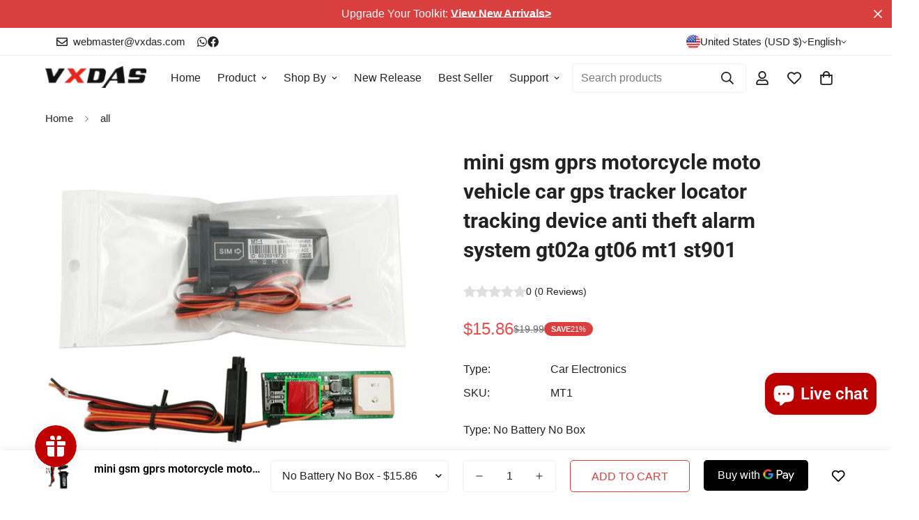

--- FILE ---
content_type: text/html; charset=utf-8
request_url: https://www.vxdas.com/products/moto-vehicle-car-gps-tracker
body_size: 71168
content:

<!doctype html>
<html
  class="no-js  m:overflow-hidden"
  lang="en"
  data-template="product"
  
>
  <head>
	<!-- Added by AVADA SEO Suite -->
	

	<!-- /Added by AVADA SEO Suite -->
    <meta charset="utf-8">
    <meta http-equiv="X-UA-Compatible" content="IE=edge">
    <meta name="viewport" content="width=device-width, initial-scale=1, maximum-scale=1.0, user-scalable=0">
    <meta name="theme-color" content=""><link rel="canonical" href="https://www.vxdas.com/products/moto-vehicle-car-gps-tracker">

<link rel="preconnect" href="https://cdn.shopify.com" crossorigin>

<link rel="icon" type="image/png" href="//www.vxdas.com/cdn/shop/files/logo_9eed13b4-ae0e-4b4b-b354-f597ee291730.png?crop=center&height=32&v=1652435907&width=32"><title class="product">mini gsm gprs motorcycle moto vehicle car gps tracker locator tracking device anti theft alarm system gt02a gt06 mt1 st901</title><meta name="description" content="  China mini gsm gprs motorcycle moto vehicle car gps tracker locator tracking device anti theft alarm system   MT1 GPS Tracker Function List   For Vehicle/Motorcycle/Scooter(8-50V DC) Waterproof Quad Band 850/900/1800/1900Mhz Built-in high sensitivity GPS&amp;amp;GSM antenna, easy to hide GPS/GPRS/GSM/SMS Positioning and "><meta property="og:site_name" content="VXDAS Official Store">
<meta property="og:url" content="https://www.vxdas.com/products/moto-vehicle-car-gps-tracker">
<meta property="og:title" content="mini gsm gprs motorcycle moto vehicle car gps tracker locator tracking device anti theft alarm system gt02a gt06 mt1 st901">
<meta property="og:type" content="product">
<meta property="og:description" content="  China mini gsm gprs motorcycle moto vehicle car gps tracker locator tracking device anti theft alarm system   MT1 GPS Tracker Function List   For Vehicle/Motorcycle/Scooter(8-50V DC) Waterproof Quad Band 850/900/1800/1900Mhz Built-in high sensitivity GPS&amp;amp;GSM antenna, easy to hide GPS/GPRS/GSM/SMS Positioning and "><meta property="og:image" content="http://www.vxdas.com/cdn/shop/products/1_604efa89-e8b1-4763-876c-6b6042198509.jpg?v=1561377887">
<meta property="og:image:secure_url" content="https://www.vxdas.com/cdn/shop/products/1_604efa89-e8b1-4763-876c-6b6042198509.jpg?v=1561377887">
<meta property="og:image:width" content="1000">
<meta property="og:image:height" content="1000"><meta property="og:price:amount" content="15.86">
<meta property="og:price:currency" content="USD"><meta name="twitter:card" content="summary_large_image">
<meta name="twitter:title" content="mini gsm gprs motorcycle moto vehicle car gps tracker locator tracking device anti theft alarm system gt02a gt06 mt1 st901">
<meta name="twitter:description" content="  China mini gsm gprs motorcycle moto vehicle car gps tracker locator tracking device anti theft alarm system   MT1 GPS Tracker Function List   For Vehicle/Motorcycle/Scooter(8-50V DC) Waterproof Quad Band 850/900/1800/1900Mhz Built-in high sensitivity GPS&amp;amp;GSM antenna, easy to hide GPS/GPRS/GSM/SMS Positioning and ">

<link rel="preload" as="font" href="//www.vxdas.com/cdn/fonts/roboto/roboto_n7.f38007a10afbbde8976c4056bfe890710d51dec2.woff2" type="font/woff2" crossorigin><style>
  @font-face {  font-family: Roboto;  font-weight: 700;  font-style: normal;  font-display: swap;  src: url("//www.vxdas.com/cdn/fonts/roboto/roboto_n7.f38007a10afbbde8976c4056bfe890710d51dec2.woff2") format("woff2"),       url("//www.vxdas.com/cdn/fonts/roboto/roboto_n7.94bfdd3e80c7be00e128703d245c207769d763f9.woff") format("woff");}@font-face {  font-family: Roboto;  font-weight: 900;  font-style: normal;  font-display: swap;  src: url("//www.vxdas.com/cdn/fonts/roboto/roboto_n9.0c184e6fa23f90226ecbf2340f41a7f829851913.woff2") format("woff2"),       url("//www.vxdas.com/cdn/fonts/roboto/roboto_n9.7211b7d111ec948ac853161b9ab0c32728753cde.woff") format("woff");}@font-face {  font-family: Roboto;  font-weight: 600;  font-style: normal;  font-display: swap;  src: url("//www.vxdas.com/cdn/fonts/roboto/roboto_n6.3d305d5382545b48404c304160aadee38c90ef9d.woff2") format("woff2"),       url("//www.vxdas.com/cdn/fonts/roboto/roboto_n6.bb37be020157f87e181e5489d5e9137ad60c47a2.woff") format("woff");}:root {  --font-stack-header: Roboto, sans-serif;  --font-style-header: normal;  --font-weight-header: 700;  --font-weight-header--bolder: 900;  --font-weight-header--lighter: 600;}:root {  --font-weight-body--bold: 700;  --font-weight-body--bolder: 700;  --font-stack-body: Helvetica, Arial, sans-serif;  --font-style-body: normal;  --font-weight-body: 400;}
</style>
<style>
  html {
    font-size: calc(var(--font-base-size, 16) * 1px);
    -webkit-font-smoothing: antialiased;
    height: 100%;
    scroll-behavior: smooth;
  }
  body {
    margin: 0;
    font-family: var(--font-stack-body);
    font-weight: var(--font-weight-body);
    font-style: var(--font-style-body);
    color: rgb(var(--color-foreground));
    font-size: calc(var(--font-base-size, 16) * 1px);
    line-height: calc(var(--base-line-height) * 1px);
    background-color: rgb(var(--color-background));
    position: relative;
    min-height: 100%;
  }

  body,
  html {
    overflow-x: clip;
  }

  html.prevent-scroll,
  html.prevent-scroll body {
    height: auto;
    overflow: hidden !important;
  }

  html.prevent-scroll {
    padding-right: var(--m-scrollbar-width);
  }

  h1,
  h2,
  h3,
  h4,
  h5,
  h6 {
    font-family: var(--font-stack-header);
    font-weight: var(--font-weight-header);
    font-style: var(--font-style-header);
    color: rgb(var(--color-heading));
    line-height: normal;
    letter-spacing: var(--heading-letter-spacing);
  }
  h1,
  .h1 {
    font-size: calc(((var(--font-h1-mobile)) / (var(--font-base-size))) * 1rem);
    line-height: 1.278;
  }

  h2,
  .h2 {
    font-size: calc(((var(--font-h2-mobile)) / (var(--font-base-size))) * 1rem);
    line-height: 1.267;
  }

  h3,
  .h3 {
    font-size: calc(((var(--font-h3-mobile)) / (var(--font-base-size))) * 1rem);
    line-height: 1.36;
  }

  h4,
  .h4 {
    font-size: calc(((var(--font-h4-mobile)) / (var(--font-base-size))) * 1rem);
    line-height: 1.4;
  }

  h5,
  .h5 {
    font-size: calc(((var(--font-h5-mobile)) / (var(--font-base-size))) * 1rem);
    line-height: 1.5;
  }

  h6,
  .h6 {
    font-size: calc(((var(--font-h6-mobile)) / (var(--font-base-size))) * 1rem);
    line-height: 1.5;
  }

  @media only screen and (min-width: 768px) {
    .h1,
    h1 {
      font-size: calc(((var(--font-h1-tablet)) / (var(--font-base-size))) * 1rem);
      line-height: 1.238;
    }
    .h2,
    h2 {
      font-size: calc(((var(--font-h2-tablet)) / (var(--font-base-size))) * 1rem);
      line-height: 1.235;
    }
    h3,
    .h3 {
      font-size: calc(((var(--font-h3-tablet)) / (var(--font-base-size))) * 1rem);
      line-height: 1.36;
    }
    h4,
    .h4 {
      font-size: calc(((var(--font-h4-tablet)) / (var(--font-base-size))) * 1rem);
      line-height: 1.4;
    }
  }

  @media only screen and (min-width: 1280px) {
    .h1,
    h1 {
      font-size: calc(((var(--font-h1-desktop)) / (var(--font-base-size))) * 1rem);
      line-height: 1.167;
    }
    .h2,
    h2 {
      font-size: calc(((var(--font-h2-desktop)) / (var(--font-base-size))) * 1rem);
      line-height: 1.238;
    }
    h3,
    .h3 {
      font-size: calc(((var(--font-h3-desktop)) / (var(--font-base-size))) * 1rem);
      line-height: 1.278;
    }
    h4,
    .h4 {
      font-size: calc(((var(--font-h4-desktop)) / (var(--font-base-size))) * 1rem);
      line-height: 1.333;
    }
    h5,
    .h5 {
      font-size: calc(((var(--font-h5-desktop)) / (var(--font-base-size))) * 1rem);
    }
    h6,
    .h6 {
      font-size: calc(((var(--font-h6-desktop)) / (var(--font-base-size))) * 1rem);
    }
  }
  [style*='--aspect-ratio'] {
    position: relative;
    overflow: hidden;
  }
  [style*='--aspect-ratio']:before {
    display: block;
    width: 100%;
    content: '';
    height: 0px;
  }
  [style*='--aspect-ratio'] > *:first-child {
    top: 0;
    left: 0;
    right: 0;
    position: absolute !important;
    object-fit: cover;
    width: 100%;
    height: 100%;
  }
  [style*='--aspect-ratio']:before {
    padding-top: calc(100% / (0.0001 + var(--aspect-ratio, 16/9)));
  }
  @media (max-width: 767px) {
    [style*='--aspect-ratio']:before {
      padding-top: calc(100% / (0.0001 + var(--aspect-ratio-mobile, var(--aspect-ratio, 16/9))));
    }
  }
  .swiper-wrapper {
    display: flex;
  }
  .swiper-container:not(.swiper-container-initialized) .swiper-slide {
    width: calc(100% / var(--items, 1));
    flex: 0 0 auto;
  }
  @media (max-width: 1023px) {
    .swiper-container:not(.swiper-container-initialized) .swiper-slide {
      min-width: 40vw;
      flex: 0 0 auto;
    }
  }
  @media (max-width: 767px) {
    .swiper-container:not(.swiper-container-initialized) .swiper-slide {
      min-width: 66vw;
      flex: 0 0 auto;
    }
  }
</style>


    <link href="//www.vxdas.com/cdn/shop/t/29/assets/main.css?v=162302334709710180971726902757" rel="stylesheet" type="text/css" media="all" />

    
<style data-shopify>
:root,.m-color-default {
      --color-background: 255,255,255;
      --color-background-secondary: 245,245,245;
   		
  		--gradient-background: #ffffff;
   		
   		--color-foreground: 34,34,34;
   		--color-foreground-secondary: 102,102,102;
  	--color-heading: 0,0,0;
   		--color-button: 218,63,63;
   		--color-button-text: 255,255,255;
   		--color-outline-button: 218,63,63;
  	--color-button-hover: 218, 63, 63;
  	--color-button-text-hover: 255, 255, 255;
   		--color-border: 238,238,238;
   		--color-price-sale: 232,78,78;
   		--color-price-regular: 0,0,0;
   		--color-form-field: 255,255,255;
   		--color-form-field-text: 34,34,34;
   		--color-tooltip: 255,255,255;
   		--color-tooltip-text: 34,34,34;
   	}
   
.m-color-dark {
      --color-background: 0,0,0;
      --color-background-secondary: 245,245,245;
   		
  		--gradient-background: #000000;
   		
   		--color-foreground: 255,255,255;
   		--color-foreground-secondary: 255,255,255;
  	--color-heading: 255,255,255;
   		--color-button: 255,255,255;
   		--color-button-text: 34,34,34;
   		--color-outline-button: 255,255,255;
  	--color-button-hover: 255, 255, 255;
  	--color-button-text-hover: 34, 34, 34;
   		--color-border: 75,75,75;
   		--color-price-sale: 232,78,78;
   		--color-price-regular: 255,255,255;
   		--color-form-field: 255,255,255;
   		--color-form-field-text: 34,34,34;
   		--color-tooltip: 255,255,255;
   		--color-tooltip-text: 34,34,34;
   	}
   
.m-color-footer {
      --color-background: 245,245,245;
      --color-background-secondary: 245,245,245;
   		
  		--gradient-background: #f5f5f5;
   		
   		--color-foreground: 0,0,0;
   		--color-foreground-secondary: 102,102,102;
  	--color-heading: 34,34,34;
   		--color-button: 34,34,34;
   		--color-button-text: 255,255,255;
   		--color-outline-button: 34,34,34;
  	--color-button-hover: 0, 0, 0;
  	--color-button-text-hover: 255, 255, 255;
   		--color-border: 238,238,238;
   		--color-price-sale: 232,78,78;
   		--color-price-regular: 0,0,0;
   		--color-form-field: 255,255,255;
   		--color-form-field-text: 0,0,0;
   		--color-tooltip: 0,0,0;
   		--color-tooltip-text: 238,238,238;
   	}
   
.m-color-badge-hot {
      --color-background: 154,132,200;
      --color-background-secondary: 245,245,245;
   		
  		--gradient-background: #9a84c8;
   		
   		--color-foreground: 255,255,255;
   		--color-foreground-secondary: 255,255,255;
  	--color-heading: 255,255,255;
   		--color-button: 255,255,255;
   		--color-button-text: 34,34,34;
   		--color-outline-button: 255,255,255;
  	--color-button-hover: 255, 255, 255;
  	--color-button-text-hover: 34, 34, 34;
   		--color-border: 222,222,222;
   		--color-price-sale: 255,255,255;
   		--color-price-regular: 255,255,255;
   		--color-form-field: 255,255,255;
   		--color-form-field-text: 0,0,0;
   		--color-tooltip: 255,255,255;
   		--color-tooltip-text: 34,34,34;
   	}
   
.m-color-badge-new {
      --color-background: 73,165,148;
      --color-background-secondary: 245,245,245;
   		
  		--gradient-background: #49a594;
   		
   		--color-foreground: 255,255,255;
   		--color-foreground-secondary: 255,255,255;
  	--color-heading: 255,255,255;
   		--color-button: 255,255,255;
   		--color-button-text: 34,34,34;
   		--color-outline-button: 255,255,255;
  	--color-button-hover: 255, 255, 255;
  	--color-button-text-hover: 34, 34, 34;
   		--color-border: 222,222,222;
   		--color-price-sale: 255,255,255;
   		--color-price-regular: 255,255,255;
   		--color-form-field: 255,255,255;
   		--color-form-field-text: 0,0,0;
   		--color-tooltip: 255,255,255;
   		--color-tooltip-text: 34,34,34;
   	}
   
.m-color-badge-sale {
      --color-background: 218,63,63;
      --color-background-secondary: 245,245,245;
   		
  		--gradient-background: #da3f3f;
   		
   		--color-foreground: 255,255,255;
   		--color-foreground-secondary: 255,255,255;
  	--color-heading: 255,255,255;
   		--color-button: 255,255,255;
   		--color-button-text: 34,34,34;
   		--color-outline-button: 255,255,255;
  	--color-button-hover: 255, 255, 255;
  	--color-button-text-hover: 34, 34, 34;
   		--color-border: 222,222,222;
   		--color-price-sale: 255,255,255;
   		--color-price-regular: 255,255,255;
   		--color-form-field: 255,255,255;
   		--color-form-field-text: 0,0,0;
   		--color-tooltip: 255,255,255;
   		--color-tooltip-text: 34,34,34;
   	}
   
.m-color-scheme-cee058e4-58e3-46aa-9af9-219dadc79066 {
      --color-background: 244,244,244;
      --color-background-secondary: 245,245,245;
   		
  		--gradient-background: #f4f4f4;
   		
   		--color-foreground: 34,34,34;
   		--color-foreground-secondary: 102,102,102;
  	--color-heading: 34,34,34;
   		--color-button: 0,0,0;
   		--color-button-text: 255,255,255;
   		--color-outline-button: 0,0,0;
  	--color-button-hover: 34, 34, 34;
  	--color-button-text-hover: 255, 255, 255;
   		--color-border: 238,238,238;
   		--color-price-sale: 232,78,78;
   		--color-price-regular: 0,0,0;
   		--color-form-field: 242,242,242;
   		--color-form-field-text: 0,0,0;
   		--color-tooltip: 34,34,34;
   		--color-tooltip-text: 255,255,255;
   	}
   
.m-color-scheme-09e5b5b4-774c-4b6c-8025-416ced49cc74 {
      --color-background: 223,248,239;
      --color-background-secondary: 245,245,245;
   		
  		--gradient-background: #dff8ef;
   		
   		--color-foreground: 34,34,34;
   		--color-foreground-secondary: 102,102,102;
  	--color-heading: 34,34,34;
   		--color-button: 0,0,0;
   		--color-button-text: 255,255,255;
   		--color-outline-button: 0,0,0;
  	--color-button-hover: 34, 34, 34;
  	--color-button-text-hover: 255, 255, 255;
   		--color-border: 238,238,238;
   		--color-price-sale: 232,78,78;
   		--color-price-regular: 0,0,0;
   		--color-form-field: 255,255,255;
   		--color-form-field-text: 0,0,0;
   		--color-tooltip: 34,34,34;
   		--color-tooltip-text: 255,255,255;
   	}
   
.m-color-scheme-099b4aba-03d0-43bc-bdcc-98d2cede0920 {
      --color-background: 255,255,255;
      --color-background-secondary: 245,245,245;
   		
  		--gradient-background: #ffffff;
   		
   		--color-foreground: 34,34,34;
   		--color-foreground-secondary: 102,102,102;
  	--color-heading: 34,34,34;
   		--color-button: 218,63,63;
   		--color-button-text: 255,255,255;
   		--color-outline-button: 218,63,63;
  	--color-button-hover: 34, 34, 34;
  	--color-button-text-hover: 255, 255, 255;
   		--color-border: 238,238,238;
   		--color-price-sale: 232,78,78;
   		--color-price-regular: 0,0,0;
   		--color-form-field: 255,255,255;
   		--color-form-field-text: 0,0,0;
   		--color-tooltip: 34,34,34;
   		--color-tooltip-text: 255,255,255;
   	}
   
   .m-color-default, .m-color-dark, .m-color-footer, .m-color-badge-hot, .m-color-badge-new, .m-color-badge-sale, .m-color-scheme-cee058e4-58e3-46aa-9af9-219dadc79066, .m-color-scheme-09e5b5b4-774c-4b6c-8025-416ced49cc74, .m-color-scheme-099b4aba-03d0-43bc-bdcc-98d2cede0920 {
   	color: rgb(var(--color-foreground));
   	background-color: rgb(var(--color-background));
   }:root {      /* ANIMATIONS */   	--m-duration-short: .1s;      --m-duration-default: .25s;      --m-duration-long: .5s;      --m-duration-image: .65s;      --m-duration-animate: 1s;      --m-animation-duration: 600ms;      --m-animation-fade-in-up: m-fade-in-up var(--m-animation-duration) cubic-bezier(0, 0, 0.3, 1) forwards;      --m-animation-fade-in-left: m-fade-in-left var(--m-animation-duration) cubic-bezier(0, 0, 0.3, 1) forwards;      --m-animation-fade-in-right: m-fade-in-right var(--m-animation-duration) cubic-bezier(0, 0, 0.3, 1) forwards;      --m-animation-fade-in-left-rtl: m-fade-in-left-rtl var(--m-animation-duration) cubic-bezier(0, 0, 0.3, 1) forwards;      --m-animation-fade-in-right-rtl: m-fade-in-right-rtl var(--m-animation-duration) cubic-bezier(0, 0, 0.3, 1) forwards;      --m-animation-fade-in: m-fade-in calc(var(--m-animation-duration) * 2) cubic-bezier(0, 0, 0.3, 1);      --m-animation-zoom-fade: m-zoom-fade var(--m-animation-duration) ease forwards;   	/* BODY */   	--base-line-height: 28;  /* INPUTS */  --inputs-border-width: 1px;   	--inputs-radius: 5px;   	/* BUTTON */   	--btn-letter-spacing: 0px;   	--btn-border-radius: 5px;   	--btn-border-width: 1px;   	--btn-line-height: 23px;   	   	--btn-text-transform: uppercase;   	   	/* COUNT BUBBLE */   	--color-cart-wishlist-count: #ffffff;   	--bg-cart-wishlist-count: #da3f3f;   	/* OVERLAY */   	--color-image-overlay: #000000;   	--opacity-image-overlay: 0.2;   	/* Notification */   	--color-success: 58,135,53;   	--color-warning: 210,134,26;     --color-error: 218, 63, 63;     --color-error-bg: #fbeaea;     --color-warning-bg: #faecd7;     --color-success-bg: #d1eccf;   	/* CUSTOM COLOR */   	--text-black: 0,0,0;   	--text-white: 255,255,255;   	--bg-black: 0,0,0;   	--bg-white: 255,255,255;   	--rounded-full: 9999px;   	--bg-card-placeholder: rgba(243,243,243,1);   	--arrow-select-box: url(//www.vxdas.com/cdn/shop/t/29/assets/ar-down.svg?v=92728264558441377851721283139);   	/* FONT SIZES */   	--font-base-size: 16;   	--font-btn-size: 16px;   	--font-btn-weight: 500;   	--font-h1-desktop: 35;   	--font-h1-tablet: 24;   	--font-h1-mobile: 21;   	--font-h2-desktop: 30;   	--font-h2-tablet: 24;   	--font-h2-mobile: 21;   	--font-h3-desktop: 25;   	--font-h3-tablet: 20;   	--font-h3-mobile: 17;   	--font-h4-desktop: 20;   	--font-h4-tablet: 16;   	--font-h4-mobile: 16;   	--font-h5-desktop: 18;   	--font-h5-mobile: 16;   	--font-h6-desktop: 16;   	--font-h6-mobile: 16;   	--heading-letter-spacing: 0px;  --arrow-down-url: url(//www.vxdas.com/cdn/shop/t/29/assets/arrow-down.svg?v=157552497485556416461721283135);  --arrow-down-white-url: url(//www.vxdas.com/cdn/shop/t/29/assets/arrow-down-white.svg?v=70535736727834135531721283138);  --product-title-line-clamp: unset;   	--spacing-sections-desktop: 0px;      --spacing-sections-laptop: 0px;      --spacing-sections-tablet: 0px;      --spacing-sections-mobile: 0px;   	/* LAYOUT */   	--container-width: 1200px;  --fluid-container-width: 1420px;  --fluid-container-offset: 65px;   }
</style><link rel="stylesheet" href="//www.vxdas.com/cdn/shop/t/29/assets/search.css?v=104001498375601984331721283136" media="print" onload="this.media='all'">
<link rel="stylesheet" href="//www.vxdas.com/cdn/shop/t/29/assets/cart.css?v=87792237976305593871721283137" media="print" onload="this.media='all'">

<noscript><link href="//www.vxdas.com/cdn/shop/t/29/assets/search.css?v=104001498375601984331721283136" rel="stylesheet" type="text/css" media="all" /></noscript>
<noscript><link href="//www.vxdas.com/cdn/shop/t/29/assets/cart.css?v=87792237976305593871721283137" rel="stylesheet" type="text/css" media="all" /></noscript><link href="//www.vxdas.com/cdn/shop/t/29/assets/vendor.css?v=78734522753772538311721283135" rel="stylesheet" type="text/css" media="all" /><link rel="stylesheet" href="//www.vxdas.com/cdn/shop/t/29/assets/custom-style.css?v=68377333970908838601721283137" media="print" onload="this.media='all'">
<link rel="stylesheet" href="//www.vxdas.com/cdn/shop/t/29/assets/custom.css?v=105997007003712207781721283193" media="print" onload="this.media='all'">
<noscript><link href="//www.vxdas.com/cdn/shop/t/29/assets/custom-style.css?v=68377333970908838601721283137" rel="stylesheet" type="text/css" media="all" /></noscript>
<noscript><link href="//www.vxdas.com/cdn/shop/t/29/assets/custom.css?v=105997007003712207781721283193" rel="stylesheet" type="text/css" media="all" /></noscript><style data-shopify>.m-topbar a[href*="pinterest"],.m-topbar a[href*="twitter"], .m-topbar a[href*="snapchat"], .m-topbar a[href*="youtube"],.m-topbar a[href*="tiktok"]  {	display: none;}body .m-product-card__tag-name {  font-size: 12px;  font-weight: 500;  text-transform: capitalize;  padding: 4px 10px;  border-radius: 40px;}.m-icon-box--small {  border-top: 1px solid rgb(var(--color-border));}.m-icon-box--small .m-icon-box__heading {  line-height: 26px;  font-size: 18px;  margin-bottom: 6px;}body .m-footer--block .social-media-links {  gap: 12px;  margin: 0;  padding: 5px 0;}body .m-footer--block .social-media-links a {  color: #222;  width: 48px;  height: 48px;  padding: 0;  display: inline-flex;  align-items: center;  justify-content: center;  border-radius: 50%;  background-color: #E9E9E9;  transition: all .3s;}body .m-footer--block .social-media-links a:hover {  background-color: #222;  color: #fff;  box-shadow: 0 0 0 0.2rem #222;}
</style>


<script src="//www.vxdas.com/cdn/shop/t/29/assets/product-list.js?v=46744501398700737051721283138" defer="defer"></script>


    <script src="//www.vxdas.com/cdn/shop/t/29/assets/vendor.min.js?v=7411779853946163671721283138" defer="defer"></script>
    <script src="//www.vxdas.com/cdn/shop/t/29/assets/theme-global.js?v=164332141565763248601721283138" defer="defer"></script><script src="//www.vxdas.com/cdn/shop/t/29/assets/animations.js?v=102124259374288363601721283136" defer="defer"></script><script>window.performance && window.performance.mark && window.performance.mark('shopify.content_for_header.start');</script><meta name="google-site-verification" content="iC0KKS0IOdH92yw7EdlY2OIPD9hceX4KW6uCIjZjuXM">
<meta id="shopify-digital-wallet" name="shopify-digital-wallet" content="/7254245449/digital_wallets/dialog">
<link rel="alternate" hreflang="x-default" href="https://www.vxdas.com/products/moto-vehicle-car-gps-tracker">
<link rel="alternate" hreflang="en" href="https://www.vxdas.com/products/moto-vehicle-car-gps-tracker">
<link rel="alternate" hreflang="de" href="https://www.vxdas.com/de/products/moto-vehicle-car-gps-tracker">
<link rel="alternate" hreflang="es" href="https://www.vxdas.com/es/products/moto-vehicle-car-gps-tracker">
<link rel="alternate" hreflang="pt" href="https://www.vxdas.com/pt/products/moto-vehicle-car-gps-tracker">
<link rel="alternate" hreflang="fr" href="https://www.vxdas.com/fr/products/moto-vehicle-car-gps-tracker">
<link rel="alternate" hreflang="ar" href="https://www.vxdas.com/ar/products/moto-vehicle-car-gps-tracker">
<link rel="alternate" hreflang="ja" href="https://www.vxdas.com/ja/products/moto-vehicle-car-gps-tracker">
<link rel="alternate" hreflang="it" href="https://www.vxdas.com/it/products/moto-vehicle-car-gps-tracker">
<link rel="alternate" hreflang="en-DE" href="https://www.vxdas.com/en-de/products/moto-vehicle-car-gps-tracker">
<link rel="alternate" hreflang="en-CA" href="https://www.vxdas.com/en-ca/products/moto-vehicle-car-gps-tracker">
<link rel="alternate" hreflang="en-HU" href="https://www.vxdas.com/en-hu/products/moto-vehicle-car-gps-tracker">
<link rel="alternate" hreflang="en-MX" href="https://www.vxdas.com/en-mx/products/moto-vehicle-car-gps-tracker">
<link rel="alternate" hreflang="en-IT" href="https://www.vxdas.com/en-it/products/moto-vehicle-car-gps-tracker">
<link rel="alternate" hreflang="en-FR" href="https://www.vxdas.com/en-fr/products/moto-vehicle-car-gps-tracker">
<link rel="alternate" hreflang="en-PL" href="https://www.vxdas.com/en-pl/products/moto-vehicle-car-gps-tracker">
<link rel="alternate" hreflang="en-AU" href="https://www.vxdas.com/en-au/products/moto-vehicle-car-gps-tracker">
<link rel="alternate" hreflang="en-KR" href="https://www.vxdas.com/en-kr/products/moto-vehicle-car-gps-tracker">
<link rel="alternate" type="application/json+oembed" href="https://www.vxdas.com/products/moto-vehicle-car-gps-tracker.oembed">
<script async="async" src="/checkouts/internal/preloads.js?locale=en-US"></script>
<script id="shopify-features" type="application/json">{"accessToken":"c4b109d3756fac35d0c9a07a2e20a7f0","betas":["rich-media-storefront-analytics"],"domain":"www.vxdas.com","predictiveSearch":true,"shopId":7254245449,"locale":"en"}</script>
<script>var Shopify = Shopify || {};
Shopify.shop = "vxdas-official-store.myshopify.com";
Shopify.locale = "en";
Shopify.currency = {"active":"USD","rate":"1.0"};
Shopify.country = "US";
Shopify.theme = {"name":"VXDAS-5-2-0","id":124738797650,"schema_name":"Minimog - OS 2.0","schema_version":"5.2.0","theme_store_id":null,"role":"main"};
Shopify.theme.handle = "null";
Shopify.theme.style = {"id":null,"handle":null};
Shopify.cdnHost = "www.vxdas.com/cdn";
Shopify.routes = Shopify.routes || {};
Shopify.routes.root = "/";</script>
<script type="module">!function(o){(o.Shopify=o.Shopify||{}).modules=!0}(window);</script>
<script>!function(o){function n(){var o=[];function n(){o.push(Array.prototype.slice.apply(arguments))}return n.q=o,n}var t=o.Shopify=o.Shopify||{};t.loadFeatures=n(),t.autoloadFeatures=n()}(window);</script>
<script id="shop-js-analytics" type="application/json">{"pageType":"product"}</script>
<script defer="defer" async type="module" src="//www.vxdas.com/cdn/shopifycloud/shop-js/modules/v2/client.init-shop-cart-sync_BApSsMSl.en.esm.js"></script>
<script defer="defer" async type="module" src="//www.vxdas.com/cdn/shopifycloud/shop-js/modules/v2/chunk.common_CBoos6YZ.esm.js"></script>
<script type="module">
  await import("//www.vxdas.com/cdn/shopifycloud/shop-js/modules/v2/client.init-shop-cart-sync_BApSsMSl.en.esm.js");
await import("//www.vxdas.com/cdn/shopifycloud/shop-js/modules/v2/chunk.common_CBoos6YZ.esm.js");

  window.Shopify.SignInWithShop?.initShopCartSync?.({"fedCMEnabled":true,"windoidEnabled":true});

</script>
<script>(function() {
  var isLoaded = false;
  function asyncLoad() {
    if (isLoaded) return;
    isLoaded = true;
    var urls = ["\/\/shopify.privy.com\/widget.js?shop=vxdas-official-store.myshopify.com","https:\/\/plugin.brevo.com\/integrations\/api\/automation\/script?ma-key=zezcnrwz0n300wzfhh948\u0026shop=vxdas-official-store.myshopify.com","https:\/\/plugin.brevo.com\/integrations\/api\/sy\/cart_tracking\/script?user_connection_id=5fbcc13b70a1b526137bb756\u0026ma-key=zezcnrwz0n300wzfhh948\u0026shop=vxdas-official-store.myshopify.com","https:\/\/js.smile.io\/v1\/smile-shopify.js?shop=vxdas-official-store.myshopify.com","https:\/\/convoy.usecorner.io\/convoy.js?shop=vxdas-official-store.myshopify.com","https:\/\/pixel.cornercart.io\/embed.js?shop=vxdas-official-store.myshopify.com","https:\/\/sdks.automizely.com\/conversions\/v1\/conversions.js?app_connection_id=9a1455405ddf4442ac4222b58b4eea5e\u0026mapped_org_id=0887dba6b75b62b0b4e290a3a55ddcd9_v1\u0026shop=vxdas-official-store.myshopify.com","https:\/\/iploged.nyc3.digitaloceanspaces.com\/log.js?shop=vxdas-official-store.myshopify.com","\/\/cdn.shopify.com\/proxy\/db76dd4f98b50b13f91fa4d9a5c8590f5dcb34bce8d9a8182dcdd9f3074aa438\/api.goaffpro.com\/loader.js?shop=vxdas-official-store.myshopify.com\u0026sp-cache-control=cHVibGljLCBtYXgtYWdlPTkwMA"];
    for (var i = 0; i < urls.length; i++) {
      var s = document.createElement('script');
      s.type = 'text/javascript';
      s.async = true;
      s.src = urls[i];
      var x = document.getElementsByTagName('script')[0];
      x.parentNode.insertBefore(s, x);
    }
  };
  if(window.attachEvent) {
    window.attachEvent('onload', asyncLoad);
  } else {
    window.addEventListener('load', asyncLoad, false);
  }
})();</script>
<script id="__st">var __st={"a":7254245449,"offset":28800,"reqid":"9bb197e9-0b76-4284-b073-1a4dbc91310b-1768920165","pageurl":"www.vxdas.com\/products\/moto-vehicle-car-gps-tracker","u":"30c70721b468","p":"product","rtyp":"product","rid":2199524606025};</script>
<script>window.ShopifyPaypalV4VisibilityTracking = true;</script>
<script id="captcha-bootstrap">!function(){'use strict';const t='contact',e='account',n='new_comment',o=[[t,t],['blogs',n],['comments',n],[t,'customer']],c=[[e,'customer_login'],[e,'guest_login'],[e,'recover_customer_password'],[e,'create_customer']],r=t=>t.map((([t,e])=>`form[action*='/${t}']:not([data-nocaptcha='true']) input[name='form_type'][value='${e}']`)).join(','),a=t=>()=>t?[...document.querySelectorAll(t)].map((t=>t.form)):[];function s(){const t=[...o],e=r(t);return a(e)}const i='password',u='form_key',d=['recaptcha-v3-token','g-recaptcha-response','h-captcha-response',i],f=()=>{try{return window.sessionStorage}catch{return}},m='__shopify_v',_=t=>t.elements[u];function p(t,e,n=!1){try{const o=window.sessionStorage,c=JSON.parse(o.getItem(e)),{data:r}=function(t){const{data:e,action:n}=t;return t[m]||n?{data:e,action:n}:{data:t,action:n}}(c);for(const[e,n]of Object.entries(r))t.elements[e]&&(t.elements[e].value=n);n&&o.removeItem(e)}catch(o){console.error('form repopulation failed',{error:o})}}const l='form_type',E='cptcha';function T(t){t.dataset[E]=!0}const w=window,h=w.document,L='Shopify',v='ce_forms',y='captcha';let A=!1;((t,e)=>{const n=(g='f06e6c50-85a8-45c8-87d0-21a2b65856fe',I='https://cdn.shopify.com/shopifycloud/storefront-forms-hcaptcha/ce_storefront_forms_captcha_hcaptcha.v1.5.2.iife.js',D={infoText:'Protected by hCaptcha',privacyText:'Privacy',termsText:'Terms'},(t,e,n)=>{const o=w[L][v],c=o.bindForm;if(c)return c(t,g,e,D).then(n);var r;o.q.push([[t,g,e,D],n]),r=I,A||(h.body.append(Object.assign(h.createElement('script'),{id:'captcha-provider',async:!0,src:r})),A=!0)});var g,I,D;w[L]=w[L]||{},w[L][v]=w[L][v]||{},w[L][v].q=[],w[L][y]=w[L][y]||{},w[L][y].protect=function(t,e){n(t,void 0,e),T(t)},Object.freeze(w[L][y]),function(t,e,n,w,h,L){const[v,y,A,g]=function(t,e,n){const i=e?o:[],u=t?c:[],d=[...i,...u],f=r(d),m=r(i),_=r(d.filter((([t,e])=>n.includes(e))));return[a(f),a(m),a(_),s()]}(w,h,L),I=t=>{const e=t.target;return e instanceof HTMLFormElement?e:e&&e.form},D=t=>v().includes(t);t.addEventListener('submit',(t=>{const e=I(t);if(!e)return;const n=D(e)&&!e.dataset.hcaptchaBound&&!e.dataset.recaptchaBound,o=_(e),c=g().includes(e)&&(!o||!o.value);(n||c)&&t.preventDefault(),c&&!n&&(function(t){try{if(!f())return;!function(t){const e=f();if(!e)return;const n=_(t);if(!n)return;const o=n.value;o&&e.removeItem(o)}(t);const e=Array.from(Array(32),(()=>Math.random().toString(36)[2])).join('');!function(t,e){_(t)||t.append(Object.assign(document.createElement('input'),{type:'hidden',name:u})),t.elements[u].value=e}(t,e),function(t,e){const n=f();if(!n)return;const o=[...t.querySelectorAll(`input[type='${i}']`)].map((({name:t})=>t)),c=[...d,...o],r={};for(const[a,s]of new FormData(t).entries())c.includes(a)||(r[a]=s);n.setItem(e,JSON.stringify({[m]:1,action:t.action,data:r}))}(t,e)}catch(e){console.error('failed to persist form',e)}}(e),e.submit())}));const S=(t,e)=>{t&&!t.dataset[E]&&(n(t,e.some((e=>e===t))),T(t))};for(const o of['focusin','change'])t.addEventListener(o,(t=>{const e=I(t);D(e)&&S(e,y())}));const B=e.get('form_key'),M=e.get(l),P=B&&M;t.addEventListener('DOMContentLoaded',(()=>{const t=y();if(P)for(const e of t)e.elements[l].value===M&&p(e,B);[...new Set([...A(),...v().filter((t=>'true'===t.dataset.shopifyCaptcha))])].forEach((e=>S(e,t)))}))}(h,new URLSearchParams(w.location.search),n,t,e,['guest_login'])})(!0,!0)}();</script>
<script integrity="sha256-4kQ18oKyAcykRKYeNunJcIwy7WH5gtpwJnB7kiuLZ1E=" data-source-attribution="shopify.loadfeatures" defer="defer" src="//www.vxdas.com/cdn/shopifycloud/storefront/assets/storefront/load_feature-a0a9edcb.js" crossorigin="anonymous"></script>
<script data-source-attribution="shopify.dynamic_checkout.dynamic.init">var Shopify=Shopify||{};Shopify.PaymentButton=Shopify.PaymentButton||{isStorefrontPortableWallets:!0,init:function(){window.Shopify.PaymentButton.init=function(){};var t=document.createElement("script");t.src="https://www.vxdas.com/cdn/shopifycloud/portable-wallets/latest/portable-wallets.en.js",t.type="module",document.head.appendChild(t)}};
</script>
<script data-source-attribution="shopify.dynamic_checkout.buyer_consent">
  function portableWalletsHideBuyerConsent(e){var t=document.getElementById("shopify-buyer-consent"),n=document.getElementById("shopify-subscription-policy-button");t&&n&&(t.classList.add("hidden"),t.setAttribute("aria-hidden","true"),n.removeEventListener("click",e))}function portableWalletsShowBuyerConsent(e){var t=document.getElementById("shopify-buyer-consent"),n=document.getElementById("shopify-subscription-policy-button");t&&n&&(t.classList.remove("hidden"),t.removeAttribute("aria-hidden"),n.addEventListener("click",e))}window.Shopify?.PaymentButton&&(window.Shopify.PaymentButton.hideBuyerConsent=portableWalletsHideBuyerConsent,window.Shopify.PaymentButton.showBuyerConsent=portableWalletsShowBuyerConsent);
</script>
<script>
  function portableWalletsCleanup(e){e&&e.src&&console.error("Failed to load portable wallets script "+e.src);var t=document.querySelectorAll("shopify-accelerated-checkout .shopify-payment-button__skeleton, shopify-accelerated-checkout-cart .wallet-cart-button__skeleton"),e=document.getElementById("shopify-buyer-consent");for(let e=0;e<t.length;e++)t[e].remove();e&&e.remove()}function portableWalletsNotLoadedAsModule(e){e instanceof ErrorEvent&&"string"==typeof e.message&&e.message.includes("import.meta")&&"string"==typeof e.filename&&e.filename.includes("portable-wallets")&&(window.removeEventListener("error",portableWalletsNotLoadedAsModule),window.Shopify.PaymentButton.failedToLoad=e,"loading"===document.readyState?document.addEventListener("DOMContentLoaded",window.Shopify.PaymentButton.init):window.Shopify.PaymentButton.init())}window.addEventListener("error",portableWalletsNotLoadedAsModule);
</script>

<script type="module" src="https://www.vxdas.com/cdn/shopifycloud/portable-wallets/latest/portable-wallets.en.js" onError="portableWalletsCleanup(this)" crossorigin="anonymous"></script>
<script nomodule>
  document.addEventListener("DOMContentLoaded", portableWalletsCleanup);
</script>

<script id='scb4127' type='text/javascript' async='' src='https://www.vxdas.com/cdn/shopifycloud/privacy-banner/storefront-banner.js'></script><link id="shopify-accelerated-checkout-styles" rel="stylesheet" media="screen" href="https://www.vxdas.com/cdn/shopifycloud/portable-wallets/latest/accelerated-checkout-backwards-compat.css" crossorigin="anonymous">
<style id="shopify-accelerated-checkout-cart">
        #shopify-buyer-consent {
  margin-top: 1em;
  display: inline-block;
  width: 100%;
}

#shopify-buyer-consent.hidden {
  display: none;
}

#shopify-subscription-policy-button {
  background: none;
  border: none;
  padding: 0;
  text-decoration: underline;
  font-size: inherit;
  cursor: pointer;
}

#shopify-subscription-policy-button::before {
  box-shadow: none;
}

      </style>

<script>window.performance && window.performance.mark && window.performance.mark('shopify.content_for_header.end');</script>
    
    <script>
      document.documentElement.className = document.documentElement.className.replace('no-js', 'js');
      if (Shopify.designMode) {
        document.documentElement.classList.add('shopify-design-mode');
      }
    </script>
    <script>window.MinimogTheme = {};window.MinimogLibs = {};window.MinimogStrings = {  addToCart: "Add to cart",  soldOut: "Sold Out",  unavailable: "Unavailable",  inStock: "In Stock",  lowStock: 'Low stock',  inventoryQuantityHtml: '<span class="m-product-inventory__quantity">{{ quantity }}</span> In stock',  inventoryLowQuantityHtml: 'Only <span class="m-product-inventory__quantity">{{ quantity }}</span> left',  checkout: "Check out",  viewCart: "View Cart",  cartRemove: "Remove",  zipcodeValidate: "Zip code can\u0026#39;t be blank",  noShippingRate: "There are no shipping rates for your address.",  shippingRatesResult: "We found {{count}} shipping rate(s) for your address",  recommendTitle: "Recommendation for you",  shipping: "Shipping",  add: "Add",  itemAdded: "Product added to cart successfully",  requiredField: "Please fill all the required fields(*) before Add To Cart!",  hours: "hours",  mins: "mins",  outOfStock: "Out of stock",  sold: "Sold",  available: "Available",  preorder: "Pre-order",  sold_out_items_message: "The product is already sold out.",  unitPrice: "Unit price",  unitPriceSeparator: "per",  cartError: "There was an error while updating your cart. Please try again.",  quantityError: "Not enough items available. Only {{ quantity }} left.' }}",  selectVariant: "Please select a variant before adding the product to your cart.",  valideDateTimeDelivery: "Please choose the current or future time."};window.MinimogThemeStyles = {  product: "https://www.vxdas.com/cdn/shop/t/29/assets/product.css?v=83769041502816621731726904092",  productInventory: "https://www.vxdas.com/cdn/shop/t/29/assets/component-product-inventory.css?v=111082497872923960041721283139"};window.MinimogThemeScripts = {  productModel: "https://www.vxdas.com/cdn/shop/t/29/assets/product-model.js?v=116323143127740990381721283137",  productMedia: "https://www.vxdas.com/cdn/shop/t/29/assets/product-media.js?v=50686704939263044581721283135",  variantsPicker: "https://www.vxdas.com/cdn/shop/t/29/assets/variant-picker.js?v=176860380880063956471721283137",  instagram: "https://www.vxdas.com/cdn/shop/t/29/assets/instagram.js?v=154981741194327260961721283138",  parallax: "https://www.vxdas.com/cdn/shop/t/29/assets/simple-parallax.min.js?v=37778088828013108971721283138",  productInventory: "https://www.vxdas.com/cdn/shop/t/29/assets/product-inventory.js?v=176496748268353573921721283137"};window.MinimogSettings = {  design_mode: false,  requestPath: "\/products\/moto-vehicle-car-gps-tracker",  template: "product",  templateName: "product",productHandle: "moto-vehicle-car-gps-tracker",    productId: 2199524606025,currency_code: "USD",  money_format: "${{amount}}",  base_url: window.location.origin + Shopify.routes.root,  money_with_currency_format: "${{amount}}","filter_color1.png":"\/\/www.vxdas.com\/cdn\/shop\/t\/29\/assets\/filter_color1.png?v=147458027895443808701721283136","filter_color1":"Gingham","filter_color2.png":"\/\/www.vxdas.com\/cdn\/shop\/t\/29\/assets\/filter_color2.png?v=177856991997372355631721283136","filter_color2":"flannel","filter_color3.png":"\/\/www.vxdas.com\/cdn\/shop\/t\/29\/assets\/filter_color3.png?v=40286","filter_color3":"floral",theme: {    id: 124738797650,    name: "VXDAS-5-2-0",    role: "main",    version: "5.2.0",    online_store_version: "2.0",    preview_url: "https://www.vxdas.com?preview_theme_id=124738797650",  },  shop_domain: "https:\/\/www.vxdas.com",  shop_locale: {    published: [{"shop_locale":{"locale":"en","enabled":true,"primary":true,"published":true}},{"shop_locale":{"locale":"de","enabled":true,"primary":false,"published":true}},{"shop_locale":{"locale":"es","enabled":true,"primary":false,"published":true}},{"shop_locale":{"locale":"pt-BR","enabled":true,"primary":false,"published":true}},{"shop_locale":{"locale":"fr","enabled":true,"primary":false,"published":true}},{"shop_locale":{"locale":"ar","enabled":true,"primary":false,"published":true}},{"shop_locale":{"locale":"ja","enabled":true,"primary":false,"published":true}},{"shop_locale":{"locale":"it","enabled":true,"primary":false,"published":true}}],    current: "en",    primary: "en",  },  routes: {    root: "\/",    cart: "\/cart",    product_recommendations_url: "\/recommendations\/products",    cart_add_url: '/cart/add',    cart_change_url: '/cart/change',    cart_update_url: '/cart/update',    predictive_search_url: '/search/suggest',    search_url: '/search'  },  hide_unavailable_product_options: true,  pcard_image_ratio: "1\/1",  cookie_consent_allow: "Allow cookies",  cookie_consent_message: "This website uses cookies to ensure you get the best experience on our website.",  cookie_consent_placement: "bottom",  cookie_consent_learnmore_link: "https:\/\/www.cookiesandyou.com\/",  cookie_consent_learnmore: "Learn more",  cookie_consent_theme: "black",  cookie_consent_decline: "Decline",  show_cookie_consent: true,  product_colors: "red: #FF6961,\nyellow: #FDDA76,\nblack: #000000,\nblack band: #000000,\nblue: #8DB4D2,\ngreen: #C1E1C1,\npurple: #B19CD9,\nsilver: #EEEEEF,\nwhite: #FFFFFF,\nbrown: #836953,\nlight brown: #B5651D,\ndark turquoise: #23cddc,\norange: #FFB347,\ntan: #E9D1BF,\nviolet: #B490B0,\npink: #FFD1DC,\ngrey: #E0E0E0,\nsky: #96BDC6,\npale leaf: #CCD4BF,\nlight blue: #b1c5d4,\ndark grey: #aca69f,\nbeige: #EBE6DB,\nbeige band: #EED9C4,\ndark blue: #063e66,\ncream: #F1F2E2,\nlight pink: #FBCFCD,\nmint: #bedce3,\ndark gray: #3A3B3C,\nrosy brown: #c4a287,\nlight grey:#D3D3D3,\ncopper: #B87333,\nrose gold: #ECC5C0,\nnight blue: #151B54,\ncoral: #FF7F50,\nlight purple: #C6AEC7,\nivy green: #5b7763,\nsand: #f2d2a9,\npale grey: #878785,\nlead: #6c6b6c,\nheathered cashew: #bdb59f,\ncoca: #c7babd,\nheathered oat: #d3c1aa,\njean blue: #515d6d,\npelican: #e1d6c5,\ntoasted coconut: #9c7b58,\nnavy: #484d5b,\nheathered blue: #3c3c3c,\nheathered green: #534d36,\nheathered grey: #555c62,\nkalamata: #808487,\nslate grey: #484d5b,\ncharcoal: #8b8b8b,\nheathered charcoal: #8b8b8b",  use_ajax_atc: true,  discount_code_enable: true,  enable_cart_drawer: true,  pcard_show_lowest_prices: true,  date_now: "2026\/01\/20 22:42:00+0800 (CST)",  foxKitBaseUrl: "foxkit.app"};function __setSwatchesOptions() {
    try {
      MinimogSettings._colorSwatches = []
      MinimogSettings._imageSwatches = []

      MinimogSettings.product_colors
        .split(',').filter(Boolean)
        .forEach(colorSwatch => {
          const [key, value] = colorSwatch.split(':')
          MinimogSettings._colorSwatches.push({
            key: key.trim().toLowerCase(),
            value: value && value.trim() || ''
          })
        })

      Object.keys(MinimogSettings).forEach(key => {
        if (key.includes('filter_color') && !key.includes('.png')) {
          if (MinimogSettings[`${key}.png`]) {
            MinimogSettings._imageSwatches.push({
              key: MinimogSettings[key].toLowerCase(),
              value: MinimogSettings[`${key}.png`]
            })
          }
        }
      })
    } catch (e) {
      console.error('Failed to convert color/image swatch structure!', e)
    }
  }

  __setSwatchesOptions();
</script>

    
  <!--Gem_Page_Header_Script-->

<link rel="preconnect" href="https://ucarecdn.com">
<link rel="dns-prefetch" href="https://ucarecdn.com">

<link rel="preconnect" href="https://d1um8515vdn9kb.cloudfront.net">
<link rel="dns-prefetch" href="https://d1um8515vdn9kb.cloudfront.net">

<link rel="preconnect" href="https://maxcdn.bootstrapcdn.com">
<link rel="dns-prefetch" href="https://maxcdn.bootstrapcdn.com">

<link rel="preconnect" href="https://fonts.gstatic.com">
<link rel="dns-prefetch" href="https://fonts.gstatic.com">

<link rel="preconnect" href="https://fonts.googleapis.com">
<link rel="dns-prefetch" href="https://fonts.googleapis.com">

    


<!--End_Gem_Page_Header_Script-->
    <script type="text/javascript">
    (function(c,l,a,r,i,t,y){
        c[a]=c[a]||function(){(c[a].q=c[a].q||[]).push(arguments)};
        t=l.createElement(r);t.async=1;t.src="https://www.clarity.ms/tag/"+i;
        y=l.getElementsByTagName(r)[0];y.parentNode.insertBefore(t,y);
    })(window, document, "clarity", "script", "9to94zwfvg");
</script>


<!-- BEGIN app block: shopify://apps/pagefly-page-builder/blocks/app-embed/83e179f7-59a0-4589-8c66-c0dddf959200 -->

<!-- BEGIN app snippet: pagefly-cro-ab-testing-main -->







<script>
  ;(function () {
    const url = new URL(window.location)
    const viewParam = url.searchParams.get('view')
    if (viewParam && viewParam.includes('variant-pf-')) {
      url.searchParams.set('pf_v', viewParam)
      url.searchParams.delete('view')
      window.history.replaceState({}, '', url)
    }
  })()
</script>



<script type='module'>
  
  window.PAGEFLY_CRO = window.PAGEFLY_CRO || {}

  window.PAGEFLY_CRO['data_debug'] = {
    original_template_suffix: "all_products",
    allow_ab_test: false,
    ab_test_start_time: 0,
    ab_test_end_time: 0,
    today_date_time: 1768920166000,
  }
  window.PAGEFLY_CRO['GA4'] = { enabled: true}
</script>

<!-- END app snippet -->








  <script src='https://cdn.shopify.com/extensions/019bb4f9-aed6-78a3-be91-e9d44663e6bf/pagefly-page-builder-215/assets/pagefly-helper.js' defer='defer'></script>

  <script src='https://cdn.shopify.com/extensions/019bb4f9-aed6-78a3-be91-e9d44663e6bf/pagefly-page-builder-215/assets/pagefly-general-helper.js' defer='defer'></script>

  <script src='https://cdn.shopify.com/extensions/019bb4f9-aed6-78a3-be91-e9d44663e6bf/pagefly-page-builder-215/assets/pagefly-snap-slider.js' defer='defer'></script>

  <script src='https://cdn.shopify.com/extensions/019bb4f9-aed6-78a3-be91-e9d44663e6bf/pagefly-page-builder-215/assets/pagefly-slideshow-v3.js' defer='defer'></script>

  <script src='https://cdn.shopify.com/extensions/019bb4f9-aed6-78a3-be91-e9d44663e6bf/pagefly-page-builder-215/assets/pagefly-slideshow-v4.js' defer='defer'></script>

  <script src='https://cdn.shopify.com/extensions/019bb4f9-aed6-78a3-be91-e9d44663e6bf/pagefly-page-builder-215/assets/pagefly-glider.js' defer='defer'></script>

  <script src='https://cdn.shopify.com/extensions/019bb4f9-aed6-78a3-be91-e9d44663e6bf/pagefly-page-builder-215/assets/pagefly-slideshow-v1-v2.js' defer='defer'></script>

  <script src='https://cdn.shopify.com/extensions/019bb4f9-aed6-78a3-be91-e9d44663e6bf/pagefly-page-builder-215/assets/pagefly-product-media.js' defer='defer'></script>

  <script src='https://cdn.shopify.com/extensions/019bb4f9-aed6-78a3-be91-e9d44663e6bf/pagefly-page-builder-215/assets/pagefly-product.js' defer='defer'></script>


<script id='pagefly-helper-data' type='application/json'>
  {
    "page_optimization": {
      "assets_prefetching": false
    },
    "elements_asset_mapper": {
      "Accordion": "https://cdn.shopify.com/extensions/019bb4f9-aed6-78a3-be91-e9d44663e6bf/pagefly-page-builder-215/assets/pagefly-accordion.js",
      "Accordion3": "https://cdn.shopify.com/extensions/019bb4f9-aed6-78a3-be91-e9d44663e6bf/pagefly-page-builder-215/assets/pagefly-accordion3.js",
      "CountDown": "https://cdn.shopify.com/extensions/019bb4f9-aed6-78a3-be91-e9d44663e6bf/pagefly-page-builder-215/assets/pagefly-countdown.js",
      "GMap1": "https://cdn.shopify.com/extensions/019bb4f9-aed6-78a3-be91-e9d44663e6bf/pagefly-page-builder-215/assets/pagefly-gmap.js",
      "GMap2": "https://cdn.shopify.com/extensions/019bb4f9-aed6-78a3-be91-e9d44663e6bf/pagefly-page-builder-215/assets/pagefly-gmap.js",
      "GMapBasicV2": "https://cdn.shopify.com/extensions/019bb4f9-aed6-78a3-be91-e9d44663e6bf/pagefly-page-builder-215/assets/pagefly-gmap.js",
      "GMapAdvancedV2": "https://cdn.shopify.com/extensions/019bb4f9-aed6-78a3-be91-e9d44663e6bf/pagefly-page-builder-215/assets/pagefly-gmap.js",
      "HTML.Video": "https://cdn.shopify.com/extensions/019bb4f9-aed6-78a3-be91-e9d44663e6bf/pagefly-page-builder-215/assets/pagefly-htmlvideo.js",
      "HTML.Video2": "https://cdn.shopify.com/extensions/019bb4f9-aed6-78a3-be91-e9d44663e6bf/pagefly-page-builder-215/assets/pagefly-htmlvideo2.js",
      "HTML.Video3": "https://cdn.shopify.com/extensions/019bb4f9-aed6-78a3-be91-e9d44663e6bf/pagefly-page-builder-215/assets/pagefly-htmlvideo2.js",
      "BackgroundVideo": "https://cdn.shopify.com/extensions/019bb4f9-aed6-78a3-be91-e9d44663e6bf/pagefly-page-builder-215/assets/pagefly-htmlvideo2.js",
      "Instagram": "https://cdn.shopify.com/extensions/019bb4f9-aed6-78a3-be91-e9d44663e6bf/pagefly-page-builder-215/assets/pagefly-instagram.js",
      "Instagram2": "https://cdn.shopify.com/extensions/019bb4f9-aed6-78a3-be91-e9d44663e6bf/pagefly-page-builder-215/assets/pagefly-instagram.js",
      "Insta3": "https://cdn.shopify.com/extensions/019bb4f9-aed6-78a3-be91-e9d44663e6bf/pagefly-page-builder-215/assets/pagefly-instagram3.js",
      "Tabs": "https://cdn.shopify.com/extensions/019bb4f9-aed6-78a3-be91-e9d44663e6bf/pagefly-page-builder-215/assets/pagefly-tab.js",
      "Tabs3": "https://cdn.shopify.com/extensions/019bb4f9-aed6-78a3-be91-e9d44663e6bf/pagefly-page-builder-215/assets/pagefly-tab3.js",
      "ProductBox": "https://cdn.shopify.com/extensions/019bb4f9-aed6-78a3-be91-e9d44663e6bf/pagefly-page-builder-215/assets/pagefly-cart.js",
      "FBPageBox2": "https://cdn.shopify.com/extensions/019bb4f9-aed6-78a3-be91-e9d44663e6bf/pagefly-page-builder-215/assets/pagefly-facebook.js",
      "FBLikeButton2": "https://cdn.shopify.com/extensions/019bb4f9-aed6-78a3-be91-e9d44663e6bf/pagefly-page-builder-215/assets/pagefly-facebook.js",
      "TwitterFeed2": "https://cdn.shopify.com/extensions/019bb4f9-aed6-78a3-be91-e9d44663e6bf/pagefly-page-builder-215/assets/pagefly-twitter.js",
      "Paragraph4": "https://cdn.shopify.com/extensions/019bb4f9-aed6-78a3-be91-e9d44663e6bf/pagefly-page-builder-215/assets/pagefly-paragraph4.js",

      "AliReviews": "https://cdn.shopify.com/extensions/019bb4f9-aed6-78a3-be91-e9d44663e6bf/pagefly-page-builder-215/assets/pagefly-3rd-elements.js",
      "BackInStock": "https://cdn.shopify.com/extensions/019bb4f9-aed6-78a3-be91-e9d44663e6bf/pagefly-page-builder-215/assets/pagefly-3rd-elements.js",
      "GloboBackInStock": "https://cdn.shopify.com/extensions/019bb4f9-aed6-78a3-be91-e9d44663e6bf/pagefly-page-builder-215/assets/pagefly-3rd-elements.js",
      "GrowaveWishlist": "https://cdn.shopify.com/extensions/019bb4f9-aed6-78a3-be91-e9d44663e6bf/pagefly-page-builder-215/assets/pagefly-3rd-elements.js",
      "InfiniteOptionsShopPad": "https://cdn.shopify.com/extensions/019bb4f9-aed6-78a3-be91-e9d44663e6bf/pagefly-page-builder-215/assets/pagefly-3rd-elements.js",
      "InkybayProductPersonalizer": "https://cdn.shopify.com/extensions/019bb4f9-aed6-78a3-be91-e9d44663e6bf/pagefly-page-builder-215/assets/pagefly-3rd-elements.js",
      "LimeSpot": "https://cdn.shopify.com/extensions/019bb4f9-aed6-78a3-be91-e9d44663e6bf/pagefly-page-builder-215/assets/pagefly-3rd-elements.js",
      "Loox": "https://cdn.shopify.com/extensions/019bb4f9-aed6-78a3-be91-e9d44663e6bf/pagefly-page-builder-215/assets/pagefly-3rd-elements.js",
      "Opinew": "https://cdn.shopify.com/extensions/019bb4f9-aed6-78a3-be91-e9d44663e6bf/pagefly-page-builder-215/assets/pagefly-3rd-elements.js",
      "Powr": "https://cdn.shopify.com/extensions/019bb4f9-aed6-78a3-be91-e9d44663e6bf/pagefly-page-builder-215/assets/pagefly-3rd-elements.js",
      "ProductReviews": "https://cdn.shopify.com/extensions/019bb4f9-aed6-78a3-be91-e9d44663e6bf/pagefly-page-builder-215/assets/pagefly-3rd-elements.js",
      "PushOwl": "https://cdn.shopify.com/extensions/019bb4f9-aed6-78a3-be91-e9d44663e6bf/pagefly-page-builder-215/assets/pagefly-3rd-elements.js",
      "ReCharge": "https://cdn.shopify.com/extensions/019bb4f9-aed6-78a3-be91-e9d44663e6bf/pagefly-page-builder-215/assets/pagefly-3rd-elements.js",
      "Rivyo": "https://cdn.shopify.com/extensions/019bb4f9-aed6-78a3-be91-e9d44663e6bf/pagefly-page-builder-215/assets/pagefly-3rd-elements.js",
      "TrackingMore": "https://cdn.shopify.com/extensions/019bb4f9-aed6-78a3-be91-e9d44663e6bf/pagefly-page-builder-215/assets/pagefly-3rd-elements.js",
      "Vitals": "https://cdn.shopify.com/extensions/019bb4f9-aed6-78a3-be91-e9d44663e6bf/pagefly-page-builder-215/assets/pagefly-3rd-elements.js",
      "Wiser": "https://cdn.shopify.com/extensions/019bb4f9-aed6-78a3-be91-e9d44663e6bf/pagefly-page-builder-215/assets/pagefly-3rd-elements.js"
    },
    "custom_elements_mapper": {
      "pf-click-action-element": "https://cdn.shopify.com/extensions/019bb4f9-aed6-78a3-be91-e9d44663e6bf/pagefly-page-builder-215/assets/pagefly-click-action-element.js",
      "pf-dialog-element": "https://cdn.shopify.com/extensions/019bb4f9-aed6-78a3-be91-e9d44663e6bf/pagefly-page-builder-215/assets/pagefly-dialog-element.js"
    }
  }
</script>


<!-- END app block --><!-- BEGIN app block: shopify://apps/gempages-builder/blocks/embed-gp-script-head/20b379d4-1b20-474c-a6ca-665c331919f3 -->














<!-- END app block --><!-- BEGIN app block: shopify://apps/frequently-bought/blocks/app-embed-block/b1a8cbea-c844-4842-9529-7c62dbab1b1f --><script>
    window.codeblackbelt = window.codeblackbelt || {};
    window.codeblackbelt.shop = window.codeblackbelt.shop || 'vxdas-official-store.myshopify.com';
    
        window.codeblackbelt.productId = 2199524606025;</script><script src="//cdn.codeblackbelt.com/widgets/frequently-bought-together/main.min.js?version=2026012022+0800" async></script>
 <!-- END app block --><!-- BEGIN app block: shopify://apps/avada-seo-suite/blocks/avada-seo/15507c6e-1aa3-45d3-b698-7e175e033440 --><script>
  window.AVADA_SEO_ENABLED = true;
</script><!-- BEGIN app snippet: avada-broken-link-manager --><!-- END app snippet --><!-- BEGIN app snippet: avada-seo-site --><!-- END app snippet --><!-- BEGIN app snippet: avada-robot-onpage --><!-- Avada SEO Robot Onpage -->












<!-- END app snippet --><!-- BEGIN app snippet: avada-frequently-asked-questions -->







<!-- END app snippet --><!-- BEGIN app snippet: avada-custom-css --> <!-- BEGIN Avada SEO custom CSS END -->


<!-- END Avada SEO custom CSS END -->
<!-- END app snippet --><!-- BEGIN app snippet: avada-loading --><style>
  @keyframes avada-rotate {
    0% { transform: rotate(0); }
    100% { transform: rotate(360deg); }
  }

  @keyframes avada-fade-out {
    0% { opacity: 1; visibility: visible; }
    100% { opacity: 0; visibility: hidden; }
  }

  .Avada-LoadingScreen {
    display: none;
    width: 100%;
    height: 100vh;
    top: 0;
    position: fixed;
    z-index: 9999;
    display: flex;
    align-items: center;
    justify-content: center;
  
    background-image: url();
    background-position: center;
    background-size: cover;
    background-repeat: no-repeat;
  
  }

  .Avada-LoadingScreen svg {
    animation: avada-rotate 1s linear infinite;
    width: px;
    height: px;
  }
</style>
<script>
  const themeId = Shopify.theme.id;
  const loadingSettingsValue = null;
  const loadingType = loadingSettingsValue?.loadingType;
  function renderLoading() {
    new MutationObserver((mutations, observer) => {
      if (document.body) {
        observer.disconnect();
        const loadingDiv = document.createElement('div');
        loadingDiv.className = 'Avada-LoadingScreen';
        if(loadingType === 'custom_logo' || loadingType === 'favicon_logo') {
          const srcLoadingImage = loadingSettingsValue?.customLogoThemeIds[themeId] || '';
          if(srcLoadingImage) {
            loadingDiv.innerHTML = `
            <img alt="Avada logo"  height="600px" loading="eager" fetchpriority="high"
              src="${srcLoadingImage}&width=600"
              width="600px" />
              `
          }
        }
        if(loadingType === 'circle') {
          loadingDiv.innerHTML = `
        <svg viewBox="0 0 40 40" fill="none" xmlns="http://www.w3.org/2000/svg">
          <path d="M20 3.75C11.0254 3.75 3.75 11.0254 3.75 20C3.75 21.0355 2.91053 21.875 1.875 21.875C0.839475 21.875 0 21.0355 0 20C0 8.9543 8.9543 0 20 0C31.0457 0 40 8.9543 40 20C40 31.0457 31.0457 40 20 40C18.9645 40 18.125 39.1605 18.125 38.125C18.125 37.0895 18.9645 36.25 20 36.25C28.9748 36.25 36.25 28.9748 36.25 20C36.25 11.0254 28.9748 3.75 20 3.75Z" fill=""/>
        </svg>
      `;
        }

        document.body.insertBefore(loadingDiv, document.body.firstChild || null);
        const e = '';
        const t = '';
        const o = 'first' === t;
        const a = sessionStorage.getItem('isShowLoadingAvada');
        const n = document.querySelector('.Avada-LoadingScreen');
        if (a && o) return (n.style.display = 'none');
        n.style.display = 'flex';
        const i = document.body;
        i.style.overflow = 'hidden';
        const l = () => {
          i.style.overflow = 'auto';
          n.style.animation = 'avada-fade-out 1s ease-out forwards';
          setTimeout(() => {
            n.style.display = 'none';
          }, 1000);
        };
        if ((o && !a && sessionStorage.setItem('isShowLoadingAvada', true), 'duration_auto' === e)) {
          window.onload = function() {
            l();
          };
          return;
        }
        setTimeout(() => {
          l();
        }, 1000 * e);
      }
    }).observe(document.documentElement, { childList: true, subtree: true });
  };
  function isNullish(value) {
    return value === null || value === undefined;
  }
  const themeIds = '';
  const themeIdsArray = themeIds ? themeIds.split(',') : [];

  if(!isNullish(themeIds) && themeIdsArray.includes(themeId.toString()) && loadingSettingsValue?.enabled) {
    renderLoading();
  }

  if(isNullish(loadingSettingsValue?.themeIds) && loadingSettingsValue?.enabled) {
    renderLoading();
  }
</script>
<!-- END app snippet --><!-- BEGIN app snippet: avada-seo-social-post --><!-- END app snippet -->
<!-- END app block --><script src="https://cdn.shopify.com/extensions/019bd851-85ed-795f-8647-0f9a2d79de29/smile-io-269/assets/smile-loader.js" type="text/javascript" defer="defer"></script>
<script src="https://cdn.shopify.com/extensions/019bc5da-5ba6-7e9a-9888-a6222a70d7c3/js-client-214/assets/pushowl-shopify.js" type="text/javascript" defer="defer"></script>
<script src="https://cdn.shopify.com/extensions/e4b3a77b-20c9-4161-b1bb-deb87046128d/inbox-1253/assets/inbox-chat-loader.js" type="text/javascript" defer="defer"></script>
<link href="https://monorail-edge.shopifysvc.com" rel="dns-prefetch">
<script>(function(){if ("sendBeacon" in navigator && "performance" in window) {try {var session_token_from_headers = performance.getEntriesByType('navigation')[0].serverTiming.find(x => x.name == '_s').description;} catch {var session_token_from_headers = undefined;}var session_cookie_matches = document.cookie.match(/_shopify_s=([^;]*)/);var session_token_from_cookie = session_cookie_matches && session_cookie_matches.length === 2 ? session_cookie_matches[1] : "";var session_token = session_token_from_headers || session_token_from_cookie || "";function handle_abandonment_event(e) {var entries = performance.getEntries().filter(function(entry) {return /monorail-edge.shopifysvc.com/.test(entry.name);});if (!window.abandonment_tracked && entries.length === 0) {window.abandonment_tracked = true;var currentMs = Date.now();var navigation_start = performance.timing.navigationStart;var payload = {shop_id: 7254245449,url: window.location.href,navigation_start,duration: currentMs - navigation_start,session_token,page_type: "product"};window.navigator.sendBeacon("https://monorail-edge.shopifysvc.com/v1/produce", JSON.stringify({schema_id: "online_store_buyer_site_abandonment/1.1",payload: payload,metadata: {event_created_at_ms: currentMs,event_sent_at_ms: currentMs}}));}}window.addEventListener('pagehide', handle_abandonment_event);}}());</script>
<script id="web-pixels-manager-setup">(function e(e,d,r,n,o){if(void 0===o&&(o={}),!Boolean(null===(a=null===(i=window.Shopify)||void 0===i?void 0:i.analytics)||void 0===a?void 0:a.replayQueue)){var i,a;window.Shopify=window.Shopify||{};var t=window.Shopify;t.analytics=t.analytics||{};var s=t.analytics;s.replayQueue=[],s.publish=function(e,d,r){return s.replayQueue.push([e,d,r]),!0};try{self.performance.mark("wpm:start")}catch(e){}var l=function(){var e={modern:/Edge?\/(1{2}[4-9]|1[2-9]\d|[2-9]\d{2}|\d{4,})\.\d+(\.\d+|)|Firefox\/(1{2}[4-9]|1[2-9]\d|[2-9]\d{2}|\d{4,})\.\d+(\.\d+|)|Chrom(ium|e)\/(9{2}|\d{3,})\.\d+(\.\d+|)|(Maci|X1{2}).+ Version\/(15\.\d+|(1[6-9]|[2-9]\d|\d{3,})\.\d+)([,.]\d+|)( \(\w+\)|)( Mobile\/\w+|) Safari\/|Chrome.+OPR\/(9{2}|\d{3,})\.\d+\.\d+|(CPU[ +]OS|iPhone[ +]OS|CPU[ +]iPhone|CPU IPhone OS|CPU iPad OS)[ +]+(15[._]\d+|(1[6-9]|[2-9]\d|\d{3,})[._]\d+)([._]\d+|)|Android:?[ /-](13[3-9]|1[4-9]\d|[2-9]\d{2}|\d{4,})(\.\d+|)(\.\d+|)|Android.+Firefox\/(13[5-9]|1[4-9]\d|[2-9]\d{2}|\d{4,})\.\d+(\.\d+|)|Android.+Chrom(ium|e)\/(13[3-9]|1[4-9]\d|[2-9]\d{2}|\d{4,})\.\d+(\.\d+|)|SamsungBrowser\/([2-9]\d|\d{3,})\.\d+/,legacy:/Edge?\/(1[6-9]|[2-9]\d|\d{3,})\.\d+(\.\d+|)|Firefox\/(5[4-9]|[6-9]\d|\d{3,})\.\d+(\.\d+|)|Chrom(ium|e)\/(5[1-9]|[6-9]\d|\d{3,})\.\d+(\.\d+|)([\d.]+$|.*Safari\/(?![\d.]+ Edge\/[\d.]+$))|(Maci|X1{2}).+ Version\/(10\.\d+|(1[1-9]|[2-9]\d|\d{3,})\.\d+)([,.]\d+|)( \(\w+\)|)( Mobile\/\w+|) Safari\/|Chrome.+OPR\/(3[89]|[4-9]\d|\d{3,})\.\d+\.\d+|(CPU[ +]OS|iPhone[ +]OS|CPU[ +]iPhone|CPU IPhone OS|CPU iPad OS)[ +]+(10[._]\d+|(1[1-9]|[2-9]\d|\d{3,})[._]\d+)([._]\d+|)|Android:?[ /-](13[3-9]|1[4-9]\d|[2-9]\d{2}|\d{4,})(\.\d+|)(\.\d+|)|Mobile Safari.+OPR\/([89]\d|\d{3,})\.\d+\.\d+|Android.+Firefox\/(13[5-9]|1[4-9]\d|[2-9]\d{2}|\d{4,})\.\d+(\.\d+|)|Android.+Chrom(ium|e)\/(13[3-9]|1[4-9]\d|[2-9]\d{2}|\d{4,})\.\d+(\.\d+|)|Android.+(UC? ?Browser|UCWEB|U3)[ /]?(15\.([5-9]|\d{2,})|(1[6-9]|[2-9]\d|\d{3,})\.\d+)\.\d+|SamsungBrowser\/(5\.\d+|([6-9]|\d{2,})\.\d+)|Android.+MQ{2}Browser\/(14(\.(9|\d{2,})|)|(1[5-9]|[2-9]\d|\d{3,})(\.\d+|))(\.\d+|)|K[Aa][Ii]OS\/(3\.\d+|([4-9]|\d{2,})\.\d+)(\.\d+|)/},d=e.modern,r=e.legacy,n=navigator.userAgent;return n.match(d)?"modern":n.match(r)?"legacy":"unknown"}(),u="modern"===l?"modern":"legacy",c=(null!=n?n:{modern:"",legacy:""})[u],f=function(e){return[e.baseUrl,"/wpm","/b",e.hashVersion,"modern"===e.buildTarget?"m":"l",".js"].join("")}({baseUrl:d,hashVersion:r,buildTarget:u}),m=function(e){var d=e.version,r=e.bundleTarget,n=e.surface,o=e.pageUrl,i=e.monorailEndpoint;return{emit:function(e){var a=e.status,t=e.errorMsg,s=(new Date).getTime(),l=JSON.stringify({metadata:{event_sent_at_ms:s},events:[{schema_id:"web_pixels_manager_load/3.1",payload:{version:d,bundle_target:r,page_url:o,status:a,surface:n,error_msg:t},metadata:{event_created_at_ms:s}}]});if(!i)return console&&console.warn&&console.warn("[Web Pixels Manager] No Monorail endpoint provided, skipping logging."),!1;try{return self.navigator.sendBeacon.bind(self.navigator)(i,l)}catch(e){}var u=new XMLHttpRequest;try{return u.open("POST",i,!0),u.setRequestHeader("Content-Type","text/plain"),u.send(l),!0}catch(e){return console&&console.warn&&console.warn("[Web Pixels Manager] Got an unhandled error while logging to Monorail."),!1}}}}({version:r,bundleTarget:l,surface:e.surface,pageUrl:self.location.href,monorailEndpoint:e.monorailEndpoint});try{o.browserTarget=l,function(e){var d=e.src,r=e.async,n=void 0===r||r,o=e.onload,i=e.onerror,a=e.sri,t=e.scriptDataAttributes,s=void 0===t?{}:t,l=document.createElement("script"),u=document.querySelector("head"),c=document.querySelector("body");if(l.async=n,l.src=d,a&&(l.integrity=a,l.crossOrigin="anonymous"),s)for(var f in s)if(Object.prototype.hasOwnProperty.call(s,f))try{l.dataset[f]=s[f]}catch(e){}if(o&&l.addEventListener("load",o),i&&l.addEventListener("error",i),u)u.appendChild(l);else{if(!c)throw new Error("Did not find a head or body element to append the script");c.appendChild(l)}}({src:f,async:!0,onload:function(){if(!function(){var e,d;return Boolean(null===(d=null===(e=window.Shopify)||void 0===e?void 0:e.analytics)||void 0===d?void 0:d.initialized)}()){var d=window.webPixelsManager.init(e)||void 0;if(d){var r=window.Shopify.analytics;r.replayQueue.forEach((function(e){var r=e[0],n=e[1],o=e[2];d.publishCustomEvent(r,n,o)})),r.replayQueue=[],r.publish=d.publishCustomEvent,r.visitor=d.visitor,r.initialized=!0}}},onerror:function(){return m.emit({status:"failed",errorMsg:"".concat(f," has failed to load")})},sri:function(e){var d=/^sha384-[A-Za-z0-9+/=]+$/;return"string"==typeof e&&d.test(e)}(c)?c:"",scriptDataAttributes:o}),m.emit({status:"loading"})}catch(e){m.emit({status:"failed",errorMsg:(null==e?void 0:e.message)||"Unknown error"})}}})({shopId: 7254245449,storefrontBaseUrl: "https://www.vxdas.com",extensionsBaseUrl: "https://extensions.shopifycdn.com/cdn/shopifycloud/web-pixels-manager",monorailEndpoint: "https://monorail-edge.shopifysvc.com/unstable/produce_batch",surface: "storefront-renderer",enabledBetaFlags: ["2dca8a86"],webPixelsConfigList: [{"id":"793477202","configuration":"{\"description\":\"Chatty conversion tracking pixel\",\"shopId\":\"gX11TqV1HCTjD0YZVpr6\"}","eventPayloadVersion":"v1","runtimeContext":"STRICT","scriptVersion":"13ac37025cff8583d58d6f1e51d29e4b","type":"APP","apiClientId":6641085,"privacyPurposes":["ANALYTICS"],"dataSharingAdjustments":{"protectedCustomerApprovalScopes":["read_customer_address","read_customer_email","read_customer_name","read_customer_personal_data","read_customer_phone"]}},{"id":"750682194","configuration":"{\"focusDuration\":\"3\"}","eventPayloadVersion":"v1","runtimeContext":"STRICT","scriptVersion":"5267644d2647fc677b620ee257b1625c","type":"APP","apiClientId":1743893,"privacyPurposes":["ANALYTICS","SALE_OF_DATA"],"dataSharingAdjustments":{"protectedCustomerApprovalScopes":["read_customer_personal_data"]}},{"id":"647069778","configuration":"{\"shop\":\"vxdas-official-store.myshopify.com\",\"cookie_duration\":\"172800\"}","eventPayloadVersion":"v1","runtimeContext":"STRICT","scriptVersion":"a2e7513c3708f34b1f617d7ce88f9697","type":"APP","apiClientId":2744533,"privacyPurposes":["ANALYTICS","MARKETING"],"dataSharingAdjustments":{"protectedCustomerApprovalScopes":["read_customer_address","read_customer_email","read_customer_name","read_customer_personal_data","read_customer_phone"]}},{"id":"521338962","configuration":"{\"hashed_organization_id\":\"0887dba6b75b62b0b4e290a3a55ddcd9_v1\",\"app_key\":\"vxdas-official-store\",\"allow_collect_personal_data\":\"true\"}","eventPayloadVersion":"v1","runtimeContext":"STRICT","scriptVersion":"6f6660f15c595d517f203f6e1abcb171","type":"APP","apiClientId":2814809,"privacyPurposes":["ANALYTICS","MARKETING","SALE_OF_DATA"],"dataSharingAdjustments":{"protectedCustomerApprovalScopes":["read_customer_address","read_customer_email","read_customer_name","read_customer_personal_data","read_customer_phone"]}},{"id":"316178514","configuration":"{\"config\":\"{\\\"pixel_id\\\":\\\"G-7X08MCTTYT\\\",\\\"target_country\\\":\\\"US\\\",\\\"gtag_events\\\":[{\\\"type\\\":\\\"begin_checkout\\\",\\\"action_label\\\":[\\\"G-7X08MCTTYT\\\",\\\"AW-10896860928\\\/73Y3CI_O15cYEIDOg8wo\\\"]},{\\\"type\\\":\\\"search\\\",\\\"action_label\\\":[\\\"G-7X08MCTTYT\\\",\\\"AW-10896860928\\\/W6sDCInO15cYEIDOg8wo\\\"]},{\\\"type\\\":\\\"view_item\\\",\\\"action_label\\\":[\\\"G-7X08MCTTYT\\\",\\\"AW-10896860928\\\/usGQCI7N15cYEIDOg8wo\\\",\\\"MC-SZPP4GS512\\\"]},{\\\"type\\\":\\\"purchase\\\",\\\"action_label\\\":[\\\"G-7X08MCTTYT\\\",\\\"AW-10896860928\\\/f8vUCIjN15cYEIDOg8wo\\\",\\\"MC-SZPP4GS512\\\"]},{\\\"type\\\":\\\"page_view\\\",\\\"action_label\\\":[\\\"G-7X08MCTTYT\\\",\\\"AW-10896860928\\\/Cm7-CIvN15cYEIDOg8wo\\\",\\\"MC-SZPP4GS512\\\"]},{\\\"type\\\":\\\"add_payment_info\\\",\\\"action_label\\\":[\\\"G-7X08MCTTYT\\\",\\\"AW-10896860928\\\/QH6SCJLO15cYEIDOg8wo\\\"]},{\\\"type\\\":\\\"add_to_cart\\\",\\\"action_label\\\":[\\\"G-7X08MCTTYT\\\",\\\"AW-10896860928\\\/4EFvCIzO15cYEIDOg8wo\\\"]}],\\\"enable_monitoring_mode\\\":false}\"}","eventPayloadVersion":"v1","runtimeContext":"OPEN","scriptVersion":"b2a88bafab3e21179ed38636efcd8a93","type":"APP","apiClientId":1780363,"privacyPurposes":[],"dataSharingAdjustments":{"protectedCustomerApprovalScopes":["read_customer_address","read_customer_email","read_customer_name","read_customer_personal_data","read_customer_phone"]}},{"id":"293077074","configuration":"{\"accountID\":\"82f25811-b8d7-463e-980a-687c6e4ebc88\"}","eventPayloadVersion":"v1","runtimeContext":"STRICT","scriptVersion":"d0369370d97f2cca6d5c273406637796","type":"APP","apiClientId":5433881,"privacyPurposes":["ANALYTICS","MARKETING","SALE_OF_DATA"],"dataSharingAdjustments":{"protectedCustomerApprovalScopes":["read_customer_email","read_customer_name","read_customer_personal_data"]}},{"id":"77561938","configuration":"{\"subdomain\": \"vxdas-official-store\"}","eventPayloadVersion":"v1","runtimeContext":"STRICT","scriptVersion":"69e1bed23f1568abe06fb9d113379033","type":"APP","apiClientId":1615517,"privacyPurposes":["ANALYTICS","MARKETING","SALE_OF_DATA"],"dataSharingAdjustments":{"protectedCustomerApprovalScopes":["read_customer_address","read_customer_email","read_customer_name","read_customer_personal_data","read_customer_phone"]}},{"id":"57573458","eventPayloadVersion":"v1","runtimeContext":"LAX","scriptVersion":"1","type":"CUSTOM","privacyPurposes":["MARKETING"],"name":"Meta pixel (migrated)"},{"id":"shopify-app-pixel","configuration":"{}","eventPayloadVersion":"v1","runtimeContext":"STRICT","scriptVersion":"0450","apiClientId":"shopify-pixel","type":"APP","privacyPurposes":["ANALYTICS","MARKETING"]},{"id":"shopify-custom-pixel","eventPayloadVersion":"v1","runtimeContext":"LAX","scriptVersion":"0450","apiClientId":"shopify-pixel","type":"CUSTOM","privacyPurposes":["ANALYTICS","MARKETING"]}],isMerchantRequest: false,initData: {"shop":{"name":"VXDAS Official Store","paymentSettings":{"currencyCode":"USD"},"myshopifyDomain":"vxdas-official-store.myshopify.com","countryCode":"CN","storefrontUrl":"https:\/\/www.vxdas.com"},"customer":null,"cart":null,"checkout":null,"productVariants":[{"price":{"amount":15.86,"currencyCode":"USD"},"product":{"title":"mini gsm gprs motorcycle moto vehicle car gps tracker locator tracking device anti theft alarm system gt02a gt06 mt1 st901","vendor":"VXDAS Official Store","id":"2199524606025","untranslatedTitle":"mini gsm gprs motorcycle moto vehicle car gps tracker locator tracking device anti theft alarm system gt02a gt06 mt1 st901","url":"\/products\/moto-vehicle-car-gps-tracker","type":"Car Electronics"},"id":"20020527956041","image":{"src":"\/\/www.vxdas.com\/cdn\/shop\/products\/No_Battery_No_Box.jpg?v=1561377887"},"sku":"MT1","title":"No Battery No Box","untranslatedTitle":"No Battery No Box"},{"price":{"amount":19.99,"currencyCode":"USD"},"product":{"title":"mini gsm gprs motorcycle moto vehicle car gps tracker locator tracking device anti theft alarm system gt02a gt06 mt1 st901","vendor":"VXDAS Official Store","id":"2199524606025","untranslatedTitle":"mini gsm gprs motorcycle moto vehicle car gps tracker locator tracking device anti theft alarm system gt02a gt06 mt1 st901","url":"\/products\/moto-vehicle-car-gps-tracker","type":"Car Electronics"},"id":"20022888824905","image":{"src":"\/\/www.vxdas.com\/cdn\/shop\/products\/With_Battery_And_Box.jpg?v=1561377887"},"sku":"MT2","title":"With Battery And Box","untranslatedTitle":"With Battery And Box"}],"purchasingCompany":null},},"https://www.vxdas.com/cdn","fcfee988w5aeb613cpc8e4bc33m6693e112",{"modern":"","legacy":""},{"shopId":"7254245449","storefrontBaseUrl":"https:\/\/www.vxdas.com","extensionBaseUrl":"https:\/\/extensions.shopifycdn.com\/cdn\/shopifycloud\/web-pixels-manager","surface":"storefront-renderer","enabledBetaFlags":"[\"2dca8a86\"]","isMerchantRequest":"false","hashVersion":"fcfee988w5aeb613cpc8e4bc33m6693e112","publish":"custom","events":"[[\"page_viewed\",{}],[\"product_viewed\",{\"productVariant\":{\"price\":{\"amount\":15.86,\"currencyCode\":\"USD\"},\"product\":{\"title\":\"mini gsm gprs motorcycle moto vehicle car gps tracker locator tracking device anti theft alarm system gt02a gt06 mt1 st901\",\"vendor\":\"VXDAS Official Store\",\"id\":\"2199524606025\",\"untranslatedTitle\":\"mini gsm gprs motorcycle moto vehicle car gps tracker locator tracking device anti theft alarm system gt02a gt06 mt1 st901\",\"url\":\"\/products\/moto-vehicle-car-gps-tracker\",\"type\":\"Car Electronics\"},\"id\":\"20020527956041\",\"image\":{\"src\":\"\/\/www.vxdas.com\/cdn\/shop\/products\/No_Battery_No_Box.jpg?v=1561377887\"},\"sku\":\"MT1\",\"title\":\"No Battery No Box\",\"untranslatedTitle\":\"No Battery No Box\"}}]]"});</script><script>
  window.ShopifyAnalytics = window.ShopifyAnalytics || {};
  window.ShopifyAnalytics.meta = window.ShopifyAnalytics.meta || {};
  window.ShopifyAnalytics.meta.currency = 'USD';
  var meta = {"product":{"id":2199524606025,"gid":"gid:\/\/shopify\/Product\/2199524606025","vendor":"VXDAS Official Store","type":"Car Electronics","handle":"moto-vehicle-car-gps-tracker","variants":[{"id":20020527956041,"price":1586,"name":"mini gsm gprs motorcycle moto vehicle car gps tracker locator tracking device anti theft alarm system gt02a gt06 mt1 st901 - No Battery No Box","public_title":"No Battery No Box","sku":"MT1"},{"id":20022888824905,"price":1999,"name":"mini gsm gprs motorcycle moto vehicle car gps tracker locator tracking device anti theft alarm system gt02a gt06 mt1 st901 - With Battery And Box","public_title":"With Battery And Box","sku":"MT2"}],"remote":false},"page":{"pageType":"product","resourceType":"product","resourceId":2199524606025,"requestId":"9bb197e9-0b76-4284-b073-1a4dbc91310b-1768920165"}};
  for (var attr in meta) {
    window.ShopifyAnalytics.meta[attr] = meta[attr];
  }
</script>
<script class="analytics">
  (function () {
    var customDocumentWrite = function(content) {
      var jquery = null;

      if (window.jQuery) {
        jquery = window.jQuery;
      } else if (window.Checkout && window.Checkout.$) {
        jquery = window.Checkout.$;
      }

      if (jquery) {
        jquery('body').append(content);
      }
    };

    var hasLoggedConversion = function(token) {
      if (token) {
        return document.cookie.indexOf('loggedConversion=' + token) !== -1;
      }
      return false;
    }

    var setCookieIfConversion = function(token) {
      if (token) {
        var twoMonthsFromNow = new Date(Date.now());
        twoMonthsFromNow.setMonth(twoMonthsFromNow.getMonth() + 2);

        document.cookie = 'loggedConversion=' + token + '; expires=' + twoMonthsFromNow;
      }
    }

    var trekkie = window.ShopifyAnalytics.lib = window.trekkie = window.trekkie || [];
    if (trekkie.integrations) {
      return;
    }
    trekkie.methods = [
      'identify',
      'page',
      'ready',
      'track',
      'trackForm',
      'trackLink'
    ];
    trekkie.factory = function(method) {
      return function() {
        var args = Array.prototype.slice.call(arguments);
        args.unshift(method);
        trekkie.push(args);
        return trekkie;
      };
    };
    for (var i = 0; i < trekkie.methods.length; i++) {
      var key = trekkie.methods[i];
      trekkie[key] = trekkie.factory(key);
    }
    trekkie.load = function(config) {
      trekkie.config = config || {};
      trekkie.config.initialDocumentCookie = document.cookie;
      var first = document.getElementsByTagName('script')[0];
      var script = document.createElement('script');
      script.type = 'text/javascript';
      script.onerror = function(e) {
        var scriptFallback = document.createElement('script');
        scriptFallback.type = 'text/javascript';
        scriptFallback.onerror = function(error) {
                var Monorail = {
      produce: function produce(monorailDomain, schemaId, payload) {
        var currentMs = new Date().getTime();
        var event = {
          schema_id: schemaId,
          payload: payload,
          metadata: {
            event_created_at_ms: currentMs,
            event_sent_at_ms: currentMs
          }
        };
        return Monorail.sendRequest("https://" + monorailDomain + "/v1/produce", JSON.stringify(event));
      },
      sendRequest: function sendRequest(endpointUrl, payload) {
        // Try the sendBeacon API
        if (window && window.navigator && typeof window.navigator.sendBeacon === 'function' && typeof window.Blob === 'function' && !Monorail.isIos12()) {
          var blobData = new window.Blob([payload], {
            type: 'text/plain'
          });

          if (window.navigator.sendBeacon(endpointUrl, blobData)) {
            return true;
          } // sendBeacon was not successful

        } // XHR beacon

        var xhr = new XMLHttpRequest();

        try {
          xhr.open('POST', endpointUrl);
          xhr.setRequestHeader('Content-Type', 'text/plain');
          xhr.send(payload);
        } catch (e) {
          console.log(e);
        }

        return false;
      },
      isIos12: function isIos12() {
        return window.navigator.userAgent.lastIndexOf('iPhone; CPU iPhone OS 12_') !== -1 || window.navigator.userAgent.lastIndexOf('iPad; CPU OS 12_') !== -1;
      }
    };
    Monorail.produce('monorail-edge.shopifysvc.com',
      'trekkie_storefront_load_errors/1.1',
      {shop_id: 7254245449,
      theme_id: 124738797650,
      app_name: "storefront",
      context_url: window.location.href,
      source_url: "//www.vxdas.com/cdn/s/trekkie.storefront.cd680fe47e6c39ca5d5df5f0a32d569bc48c0f27.min.js"});

        };
        scriptFallback.async = true;
        scriptFallback.src = '//www.vxdas.com/cdn/s/trekkie.storefront.cd680fe47e6c39ca5d5df5f0a32d569bc48c0f27.min.js';
        first.parentNode.insertBefore(scriptFallback, first);
      };
      script.async = true;
      script.src = '//www.vxdas.com/cdn/s/trekkie.storefront.cd680fe47e6c39ca5d5df5f0a32d569bc48c0f27.min.js';
      first.parentNode.insertBefore(script, first);
    };
    trekkie.load(
      {"Trekkie":{"appName":"storefront","development":false,"defaultAttributes":{"shopId":7254245449,"isMerchantRequest":null,"themeId":124738797650,"themeCityHash":"11293593457070877435","contentLanguage":"en","currency":"USD","eventMetadataId":"08ee5902-7a12-4134-84e3-bc9ff92de461"},"isServerSideCookieWritingEnabled":true,"monorailRegion":"shop_domain","enabledBetaFlags":["65f19447"]},"Session Attribution":{},"S2S":{"facebookCapiEnabled":false,"source":"trekkie-storefront-renderer","apiClientId":580111}}
    );

    var loaded = false;
    trekkie.ready(function() {
      if (loaded) return;
      loaded = true;

      window.ShopifyAnalytics.lib = window.trekkie;

      var originalDocumentWrite = document.write;
      document.write = customDocumentWrite;
      try { window.ShopifyAnalytics.merchantGoogleAnalytics.call(this); } catch(error) {};
      document.write = originalDocumentWrite;

      window.ShopifyAnalytics.lib.page(null,{"pageType":"product","resourceType":"product","resourceId":2199524606025,"requestId":"9bb197e9-0b76-4284-b073-1a4dbc91310b-1768920165","shopifyEmitted":true});

      var match = window.location.pathname.match(/checkouts\/(.+)\/(thank_you|post_purchase)/)
      var token = match? match[1]: undefined;
      if (!hasLoggedConversion(token)) {
        setCookieIfConversion(token);
        window.ShopifyAnalytics.lib.track("Viewed Product",{"currency":"USD","variantId":20020527956041,"productId":2199524606025,"productGid":"gid:\/\/shopify\/Product\/2199524606025","name":"mini gsm gprs motorcycle moto vehicle car gps tracker locator tracking device anti theft alarm system gt02a gt06 mt1 st901 - No Battery No Box","price":"15.86","sku":"MT1","brand":"VXDAS Official Store","variant":"No Battery No Box","category":"Car Electronics","nonInteraction":true,"remote":false},undefined,undefined,{"shopifyEmitted":true});
      window.ShopifyAnalytics.lib.track("monorail:\/\/trekkie_storefront_viewed_product\/1.1",{"currency":"USD","variantId":20020527956041,"productId":2199524606025,"productGid":"gid:\/\/shopify\/Product\/2199524606025","name":"mini gsm gprs motorcycle moto vehicle car gps tracker locator tracking device anti theft alarm system gt02a gt06 mt1 st901 - No Battery No Box","price":"15.86","sku":"MT1","brand":"VXDAS Official Store","variant":"No Battery No Box","category":"Car Electronics","nonInteraction":true,"remote":false,"referer":"https:\/\/www.vxdas.com\/products\/moto-vehicle-car-gps-tracker"});
      }
    });


        var eventsListenerScript = document.createElement('script');
        eventsListenerScript.async = true;
        eventsListenerScript.src = "//www.vxdas.com/cdn/shopifycloud/storefront/assets/shop_events_listener-3da45d37.js";
        document.getElementsByTagName('head')[0].appendChild(eventsListenerScript);

})();</script>
  <script>
  if (!window.ga || (window.ga && typeof window.ga !== 'function')) {
    window.ga = function ga() {
      (window.ga.q = window.ga.q || []).push(arguments);
      if (window.Shopify && window.Shopify.analytics && typeof window.Shopify.analytics.publish === 'function') {
        window.Shopify.analytics.publish("ga_stub_called", {}, {sendTo: "google_osp_migration"});
      }
      console.error("Shopify's Google Analytics stub called with:", Array.from(arguments), "\nSee https://help.shopify.com/manual/promoting-marketing/pixels/pixel-migration#google for more information.");
    };
    if (window.Shopify && window.Shopify.analytics && typeof window.Shopify.analytics.publish === 'function') {
      window.Shopify.analytics.publish("ga_stub_initialized", {}, {sendTo: "google_osp_migration"});
    }
  }
</script>
<script
  defer
  src="https://www.vxdas.com/cdn/shopifycloud/perf-kit/shopify-perf-kit-3.0.4.min.js"
  data-application="storefront-renderer"
  data-shop-id="7254245449"
  data-render-region="gcp-us-central1"
  data-page-type="product"
  data-theme-instance-id="124738797650"
  data-theme-name="Minimog - OS 2.0"
  data-theme-version="5.2.0"
  data-monorail-region="shop_domain"
  data-resource-timing-sampling-rate="10"
  data-shs="true"
  data-shs-beacon="true"
  data-shs-export-with-fetch="true"
  data-shs-logs-sample-rate="1"
  data-shs-beacon-endpoint="https://www.vxdas.com/api/collect"
></script>
</head>

  <body
    id="m-theme"
    class="template-product  m-gradient m-color-default m:overflow-hidden"
    
      data-product-id="2199524606025"
    
  >
    
  <style>
    .m-page-transition {
        position: fixed;
        top: 0;
        left: 0;
        width: 100%;
        height: 100%;
        z-index: 999999;
        background: #fff;
        pointer-events: none;
        display: flex;
        align-items: center;
        justify-content: center;
        max-width: 100vw;
        max-height: 100vh;
				transition-property: opacity, visibility;
				transition-duration: var(--m-duration-default);
				transition-timing-function: ease;
      }
      .m-page-transition.fade-out {
        opacity: 0;
        visibility: hidden;
      }
			.m-page-transition.m-page-transition--design-mode {
				opacity: 1;
				visibility: visible;
			}
      .m-page-transition.fade-in {
        opacity: 1;
        visibility: visible;
      }
      .m-page-transition.fade-out .m-page-transition__spinner-content {
        display: none;
      }
			.m-page-transition.m-page-transition--design-mode .m-page-transition__spinner-content {
				display: block;
			}
      @keyframes pageTransitionSpinner {
        0% {
          -webkit-transform: rotate3d(0, 0, 1, 0deg);
          transform: rotate3d(0, 0, 1, 0deg);
        }
        25% {
          -webkit-transform: rotate3d(0, 0, 1, 90deg);
          transform: rotate3d(0, 0, 1, 90deg);
        }
        50% {
          -webkit-transform: rotate3d(0, 0, 1, 180deg);
          transform: rotate3d(0, 0, 1, 180deg);
        }
        75% {
          -webkit-transform: rotate3d(0, 0, 1, 270deg);
          transform: rotate3d(0, 0, 1, 270deg);
        }
        100% {
          -webkit-transform: rotate3d(0, 0, 1, 360deg);
          transform: rotate3d(0, 0, 1, 360deg);
        }
      }
			@keyframes m-blink {
				25% {
					opacity: 0.5;
				}
				50% {
					opacity: 0;
				}
				75% {
					opacity: 0.5;
				}
			}
      .m-page-transition__loading {
        position: absolute;
        animation: pageTransitionSpinner 1.5s linear infinite;
        width: var(--loading-size);
        height: var(--loading-size);
        top: 10px;
        left: 10px;
        border-radius: 50%;
        box-shadow: 0 2px 0 0 var(--loading-color);
        transform-origin: calc(var(--loading-size) / 2) calc(var(--loading-size) / 2 + 1px);
      }
      .m-page-transition__logo {
        animation: m-blink 1.5s linear infinite;
        position: absolute;
        width: var(--loading-size);
        height: var(--loading-size);
        top: 10px;
        left: 10px;
        display: flex;
        align-items: center;
        justify-content: center;
      }
      .m-page-transition__spinner {
        width: var(--loading-size);
        height: var(--loading-size);
        display: inline-block;
        overflow: hidden;
        background: transparent;
      }
      .m-page-transition__spinner-content {
        width: 100%;
        height: 100%;
        position: relative;
        transform: translateZ(0) scale(0.8);
        backface-visibility: hidden;
        transform-origin: 0 0;
      }
      .m-page-transition__spinner-content div {
        box-sizing: content-box;
      }
  </style>
  <div
    class="m-page-transition"
		data-design-mode="false"
    style="--loading-size: 80px; --loading-color: #bbbbbb;"
  >
    <div class="m-page-transition__spinner">
      <div class="m-page-transition__spinner-content">
        <div class="m-page-transition__loading"></div>
        
      </div>
    </div>
  </div>



  <style data-shopify>
    .m-button--scroll-top {
      position: fixed;
      right: 16px;
      bottom: 86px;
      z-index: 99;
      border-radius: 50%;
      padding: 0;
      display: inline-flex;
      align-items: center;
      justify-content: center;
      width: 46px;
      height: 46px;
      opacity: 0;
    }

    .m-button--scroll-top.is-show {
      opacity: 1;
    }

    .m-scroll-top-target {
      width: 0;
      height: 0;
      visibility: hidden;
      opacity: 0;
    }
    @media (max-width: 767px) {
      .m-button--scroll-top {
        width: 40px;
        height: 40px;
      }
      .m-button--scroll-top svg {
        width: 14px;
        height: 14px;
      }
    }
  </style>

<div id="scroll-to-top-target" class="m-scroll-top-target"></div>

<button
  id="scroll-to-top-button"
  class="m-button m-button--primary m-button--scroll-top"
  aria-label="Scroll to Top"
>
  <svg class="m-svg-icon m-svg-icon--medium" fill="currentColor" stroke="currentColor" xmlns="http://www.w3.org/2000/svg" viewBox="0 0 448 512"><path d="M4.465 263.536l7.07 7.071c4.686 4.686 12.284 4.686 16.971 0L207 92.113V468c0 6.627 5.373 12 12 12h10c6.627 0 12-5.373 12-12V92.113l178.494 178.493c4.686 4.686 12.284 4.686 16.971 0l7.07-7.071c4.686-4.686 4.686-12.284 0-16.97l-211.05-211.05c-4.686-4.686-12.284-4.686-16.971 0L4.465 246.566c-4.687 4.686-4.687 12.284 0 16.97z"/></svg>
</button>

<!-- BEGIN sections: header-group -->
<div id="shopify-section-sections--15071423660114__annoucement" class="shopify-section shopify-section-group-header-group"><link href="//www.vxdas.com/cdn/shop/t/29/assets/announcement-bar.css?v=138445021103034466441721283136" rel="stylesheet" type="text/css" media="all" />
<script src="//www.vxdas.com/cdn/shop/t/29/assets/announcement-bar.js?v=179261720107003279581721283138" defer="defer"></script>




  
    <section
      id="m-announcement--sections--15071423660114__annoucement"
      data-section-id="sections--15071423660114__annoucement"
      data-section-type="announcement"
      class="m-announcement-bar m-gradient m-color-badge-sale"
      
    >
      <m-announcement-bar
        data-enable-slider="false"
        
      >
        <div class="m-announcement-bar__container container-full">
          <div class="m-announcement-bar__wrapper">
            <div class="m-announcement-bar__inner">
              
                <div class="m-announcement-bar__item">
                  
                    <a href="https://www.vxdas.com/collections/new-arrivals?ref=topbar" class="m-announcement-bar__link"></a>
                  
                  
                    <div class="m-announcement-bar__content"><span>
Upgrade Your Toolkit:   <a class="m-link-underline" style="font-weight: 700;" href="https://www.vxdas.com/collections/new-arrivals?ref=topbar"> 
  View New Arrivals>
  </a>
</span></div>
                  
                </div>
              
            </div>
          </div>
          
        </div>
      </m-announcement-bar>
      
        <div class="m-announcement-bar__close m:flex m:items-center">
          <svg
            class="m-svg-icon--medium"
            fill="none"
            stroke="currentColor"
            viewBox="0 0 24 24"
            xmlns="http://www.w3.org/2000/svg"
          >
            <path stroke-linecap="round" stroke-linejoin="round" stroke-width="2" d="M6 18L18 6M6 6l12 12"></path>
          </svg>
        </div>
        <script>
          document.querySelector('.m-announcement-bar__close').addEventListener('click', function () {
            document.querySelector('.m-announcement-bar').remove();
            document.documentElement.style.setProperty('--m-announcement-height', '0px');
          });
        </script>
      
    </section>
  



<style> #shopify-section-sections--15071423660114__annoucement .m-announcement-bar__container {--container-width: 600px;} </style></div><div id="shopify-section-sections--15071423660114__header" class="shopify-section shopify-section-group-header-group m-section-header"><link href="//www.vxdas.com/cdn/shop/t/29/assets/header.css?v=6364695847640330031721283138" rel="stylesheet" type="text/css" media="all" />

<script src="//www.vxdas.com/cdn/shop/t/29/assets/mega-menu.js?v=38018780030903367411721283138" defer="defer"></script>
<script src="//www.vxdas.com/cdn/shop/t/29/assets/header.js?v=53449780439198298671721283137" defer="defer"></script>
<script src="//www.vxdas.com/cdn/shop/t/29/assets/localization-form.js?v=140427875311100728281721283136" defer="defer"></script>
<script type="application/ld+json">
  {
    "@context": "http://schema.org",
    "@type": "Organization",
    "name": "VXDAS Official Store",
    
      
      "logo": "https:\/\/www.vxdas.com\/cdn\/shop\/files\/vxdas_logo_1.png?v=1665369193\u0026width=335",
    
    "sameAs": [
      "",
      "https:\/\/www.facebook.com\/vxdas",
      "",
      "",
      "",
      "",
      "https:\/\/www.youtube.com\/@vxdas6973",
      ""
    ],
    "url": "https:\/\/www.vxdas.com"
  }
</script>





<style data-shopify>
  :root {
    --logo-width-desktop: 145px;
    --logo-width-mobile: 110px;
    --logo-width-sticky: 145px;
    --logo-height-sticky: 31.597014925373134px;
    --header-transparent-text-color: 34, 34, 34;
  }
</style>
<m-header
  data-section-id="sections--15071423660114__header"
  data-section-type="header"
  data-page="/products/moto-vehicle-car-gps-tracker"
  data-header-design="logo-left-menu-center"
  
  class="m-header m:block"
  data-transparent="false"
  data-sticky="always"
>
  <link href="//www.vxdas.com/cdn/shop/t/29/assets/topbar.css?v=49267480960919942591721283137" rel="stylesheet" type="text/css" media="all" />

  
  
    <div class="m-topbar m-topbar--show-divider transparent-on-top">
      <div class="container-fluid">
        <div class="m-topbar__inner m:flex m:justify-between m:items-center">
          <div class="m-topbar__left m:w-4/12 m:flex m:items-center">
            
            
              <a href="mailto:webmaster@vxdas.com" class="m-topbar__link m-topbar__mail">
                <svg
                  class="m-svg-icon"
                  fill="currentColor"
                  stroke="currentColor"
                  xmlns="http://www.w3.org/2000/svg"
                  viewBox="0 0 512 512"
                >
                  <path d="M464 64H48C21.49 64 0 85.49 0 112v288c0 26.51 21.49 48 48 48h416c26.51 0 48-21.49 48-48V112c0-26.51-21.49-48-48-48zm0 48v40.805c-22.422 18.259-58.168 46.651-134.587 106.49-16.841 13.247-50.201 45.072-73.413 44.701-23.208.375-56.579-31.459-73.413-44.701C106.18 199.465 70.425 171.067 48 152.805V112h416zM48 400V214.398c22.914 18.251 55.409 43.862 104.938 82.646 21.857 17.205 60.134 55.186 103.062 54.955 42.717.231 80.509-37.199 103.053-54.947 49.528-38.783 82.032-64.401 104.947-82.653V400H48z"/>
                </svg>
                <span>webmaster@vxdas.com</span>
              </a>
            
            
              <div class="social-media-links ">
  
  
    <a
      target="_blank"
      class="social-media-links--item"
      href="https://www.facebook.com/vxdas"
      rel="noreferrer"
      aria-label="Facebook"
    >
      <svg class="m-svg-icon" viewBox="0 0 16 16" fill="none" xmlns="http://www.w3.org/2000/svg">
        <path d="M15.75 8C15.75 9.91667 15.125 11.6042 13.875 13.0625C12.625 14.5 11.0729 15.3646 9.21875 15.6562V10.25H11.0312L11.375 8H9.21875V6.53125C9.21875 5.73958 9.63542 5.34375 10.4688 5.34375H11.4375V3.4375C10.8542 3.33333 10.2812 3.28125 9.71875 3.28125C9.11458 3.28125 8.59375 3.39583 8.15625 3.625C7.73958 3.85417 7.40625 4.19792 7.15625 4.65625C6.90625 5.11458 6.78125 5.65625 6.78125 6.28125V8H4.8125V10.25H6.78125V15.6562C4.92708 15.3646 3.375 14.5 2.125 13.0625C0.875 11.6042 0.25 9.91667 0.25 8C0.25 5.85417 1 4.03125 2.5 2.53125C4.02083 1.01042 5.85417 0.25 8 0.25C10.1458 0.25 11.9688 1.01042 13.4688 2.53125C14.9896 4.03125 15.75 5.85417 15.75 8Z" fill="currentColor"/>
      </svg>
      
    </a>
  
  
  
  
  
  
  
    <a
      target="_blank"
      class="social-media-links--item"
      href="https://www.youtube.com/@vxdas6973"
      rel="noreferrer"
      aria-label="Youtube"
    >
      <svg class="m-svg-icon" xmlns="http://www.w3.org/2000/svg" viewBox="0 0 576 512">
        <path fill="currentColor" d="M549.655 124.083c-6.281-23.65-24.787-42.276-48.284-48.597C458.781 64 288 64 288 64S117.22 64 74.629 75.486c-23.497 6.322-42.003 24.947-48.284 48.597-11.412 42.867-11.412 132.305-11.412 132.305s0 89.438 11.412 132.305c6.281 23.65 24.787 41.5 48.284 47.821C117.22 448 288 448 288 448s170.78 0 213.371-11.486c23.497-6.321 42.003-24.171 48.284-47.821 11.412-42.867 11.412-132.305 11.412-132.305s0-89.438-11.412-132.305zm-317.51 213.508V175.185l142.739 81.205-142.739 81.201z"/>
      </svg>
      
    </a>
  
  
  
  
  
    <a
      target="_blank"
      class="social-media-links--item"
      href="https://api.whatsapp.com/send/?phone=8613728823411&text=WebsiteContact"
      rel="noreferrer"
      aria-label="Whatsapp"
    >
      <svg class="m-svg-icon" xmlns="http://www.w3.org/2000/svg" viewBox="0 0 448 512">
        <path fill="currentColor" d="M380.9 97.1C339 55.1 283.2 32 223.9 32c-122.4 0-222 99.6-222 222 0 39.1 10.2 77.3 29.6 111L0 480l117.7-30.9c32.4 17.7 68.9 27 106.1 27h.1c122.3 0 224.1-99.6 224.1-222 0-59.3-25.2-115-67.1-157zm-157 341.6c-33.2 0-65.7-8.9-94-25.7l-6.7-4-69.8 18.3L72 359.2l-4.4-7c-18.5-29.4-28.2-63.3-28.2-98.2 0-101.7 82.8-184.5 184.6-184.5 49.3 0 95.6 19.2 130.4 54.1 34.8 34.9 56.2 81.2 56.1 130.5 0 101.8-84.9 184.6-186.6 184.6zm101.2-138.2c-5.5-2.8-32.8-16.2-37.9-18-5.1-1.9-8.8-2.8-12.5 2.8-3.7 5.6-14.3 18-17.6 21.8-3.2 3.7-6.5 4.2-12 1.4-32.6-16.3-54-29.1-75.5-66-5.7-9.8 5.7-9.1 16.3-30.3 1.8-3.7.9-6.9-.5-9.7-1.4-2.8-12.5-30.1-17.1-41.2-4.5-10.8-9.1-9.3-12.5-9.5-3.2-.2-6.9-.2-10.6-.2-3.7 0-9.7 1.4-14.8 6.9-5.1 5.6-19.4 19-19.4 46.3 0 27.3 19.9 53.7 22.6 57.4 2.8 3.7 39.1 59.7 94.8 83.8 35.2 15.2 49 16.5 66.6 13.9 10.7-1.6 32.8-13.4 37.4-26.4 4.6-13 4.6-24.1 3.2-26.4-1.3-2.5-5-3.9-10.5-6.6z"/>
      </svg>
      
    </a>
  
  
  
</div>

            
          </div>
          
          <div class="m-topbar__right m:w-4/12 m:flex m:items-center m:justify-end">
            

            <link rel="stylesheet" href="//www.vxdas.com/cdn/shop/t/29/assets/component-country-flag.css?v=163926409302575699231721283137" media="print" onload="this.media='all'">

  
  <div class="m-switcher-dropdown m-country-switcher ">
    <form method="post" action="/localization" id="country-28" accept-charset="UTF-8" class="shopify-localization-form" enctype="multipart/form-data" data-localization-form=""><input type="hidden" name="form_type" value="localization" /><input type="hidden" name="utf8" value="✓" /><input type="hidden" name="_method" value="put" /><input type="hidden" name="return_to" value="/products/moto-vehicle-car-gps-tracker" />
      <input type="hidden" name="country_code" value="US" data-localization-input>
      <m-select-component>
        <m-localization-form>
          <select name="country_code" class="js-selectNative" data-localization-select><option
                value="AF"
                
              >
                Afghanistan (USD
                $)
              </option><option
                value="AX"
                
              >
                Åland Islands (USD
                $)
              </option><option
                value="AL"
                
              >
                Albania (USD
                $)
              </option><option
                value="DZ"
                
              >
                Algeria (USD
                $)
              </option><option
                value="AD"
                
              >
                Andorra (USD
                $)
              </option><option
                value="AO"
                
              >
                Angola (USD
                $)
              </option><option
                value="AI"
                
              >
                Anguilla (USD
                $)
              </option><option
                value="AG"
                
              >
                Antigua &amp; Barbuda (USD
                $)
              </option><option
                value="AR"
                
              >
                Argentina (USD
                $)
              </option><option
                value="AM"
                
              >
                Armenia (USD
                $)
              </option><option
                value="AW"
                
              >
                Aruba (USD
                $)
              </option><option
                value="AC"
                
              >
                Ascension Island (USD
                $)
              </option><option
                value="AU"
                
              >
                Australia (USD
                $)
              </option><option
                value="AT"
                
              >
                Austria (USD
                $)
              </option><option
                value="AZ"
                
              >
                Azerbaijan (USD
                $)
              </option><option
                value="BS"
                
              >
                Bahamas (USD
                $)
              </option><option
                value="BH"
                
              >
                Bahrain (USD
                $)
              </option><option
                value="BD"
                
              >
                Bangladesh (USD
                $)
              </option><option
                value="BB"
                
              >
                Barbados (USD
                $)
              </option><option
                value="BY"
                
              >
                Belarus (USD
                $)
              </option><option
                value="BE"
                
              >
                Belgium (USD
                $)
              </option><option
                value="BZ"
                
              >
                Belize (USD
                $)
              </option><option
                value="BJ"
                
              >
                Benin (USD
                $)
              </option><option
                value="BM"
                
              >
                Bermuda (USD
                $)
              </option><option
                value="BT"
                
              >
                Bhutan (USD
                $)
              </option><option
                value="BO"
                
              >
                Bolivia (USD
                $)
              </option><option
                value="BA"
                
              >
                Bosnia &amp; Herzegovina (USD
                $)
              </option><option
                value="BW"
                
              >
                Botswana (USD
                $)
              </option><option
                value="BR"
                
              >
                Brazil (USD
                $)
              </option><option
                value="IO"
                
              >
                British Indian Ocean Territory (USD
                $)
              </option><option
                value="VG"
                
              >
                British Virgin Islands (USD
                $)
              </option><option
                value="BN"
                
              >
                Brunei (USD
                $)
              </option><option
                value="BG"
                
              >
                Bulgaria (USD
                $)
              </option><option
                value="BF"
                
              >
                Burkina Faso (USD
                $)
              </option><option
                value="BI"
                
              >
                Burundi (USD
                $)
              </option><option
                value="KH"
                
              >
                Cambodia (USD
                $)
              </option><option
                value="CM"
                
              >
                Cameroon (USD
                $)
              </option><option
                value="CA"
                
              >
                Canada (USD
                $)
              </option><option
                value="CV"
                
              >
                Cape Verde (USD
                $)
              </option><option
                value="BQ"
                
              >
                Caribbean Netherlands (USD
                $)
              </option><option
                value="KY"
                
              >
                Cayman Islands (USD
                $)
              </option><option
                value="CF"
                
              >
                Central African Republic (USD
                $)
              </option><option
                value="TD"
                
              >
                Chad (USD
                $)
              </option><option
                value="CL"
                
              >
                Chile (USD
                $)
              </option><option
                value="CN"
                
              >
                China (USD
                $)
              </option><option
                value="CX"
                
              >
                Christmas Island (USD
                $)
              </option><option
                value="CC"
                
              >
                Cocos (Keeling) Islands (USD
                $)
              </option><option
                value="CO"
                
              >
                Colombia (USD
                $)
              </option><option
                value="KM"
                
              >
                Comoros (USD
                $)
              </option><option
                value="CG"
                
              >
                Congo - Brazzaville (USD
                $)
              </option><option
                value="CD"
                
              >
                Congo - Kinshasa (USD
                $)
              </option><option
                value="CK"
                
              >
                Cook Islands (USD
                $)
              </option><option
                value="CR"
                
              >
                Costa Rica (USD
                $)
              </option><option
                value="CI"
                
              >
                Côte d’Ivoire (USD
                $)
              </option><option
                value="HR"
                
              >
                Croatia (USD
                $)
              </option><option
                value="CW"
                
              >
                Curaçao (USD
                $)
              </option><option
                value="CY"
                
              >
                Cyprus (USD
                $)
              </option><option
                value="CZ"
                
              >
                Czechia (USD
                $)
              </option><option
                value="DK"
                
              >
                Denmark (USD
                $)
              </option><option
                value="DJ"
                
              >
                Djibouti (USD
                $)
              </option><option
                value="DM"
                
              >
                Dominica (USD
                $)
              </option><option
                value="DO"
                
              >
                Dominican Republic (USD
                $)
              </option><option
                value="EC"
                
              >
                Ecuador (USD
                $)
              </option><option
                value="EG"
                
              >
                Egypt (USD
                $)
              </option><option
                value="SV"
                
              >
                El Salvador (USD
                $)
              </option><option
                value="GQ"
                
              >
                Equatorial Guinea (USD
                $)
              </option><option
                value="ER"
                
              >
                Eritrea (USD
                $)
              </option><option
                value="EE"
                
              >
                Estonia (USD
                $)
              </option><option
                value="SZ"
                
              >
                Eswatini (USD
                $)
              </option><option
                value="ET"
                
              >
                Ethiopia (USD
                $)
              </option><option
                value="FK"
                
              >
                Falkland Islands (USD
                $)
              </option><option
                value="FO"
                
              >
                Faroe Islands (USD
                $)
              </option><option
                value="FJ"
                
              >
                Fiji (USD
                $)
              </option><option
                value="FI"
                
              >
                Finland (USD
                $)
              </option><option
                value="FR"
                
              >
                France (USD
                $)
              </option><option
                value="GF"
                
              >
                French Guiana (USD
                $)
              </option><option
                value="PF"
                
              >
                French Polynesia (USD
                $)
              </option><option
                value="TF"
                
              >
                French Southern Territories (USD
                $)
              </option><option
                value="GA"
                
              >
                Gabon (USD
                $)
              </option><option
                value="GM"
                
              >
                Gambia (USD
                $)
              </option><option
                value="GE"
                
              >
                Georgia (USD
                $)
              </option><option
                value="DE"
                
              >
                Germany (USD
                $)
              </option><option
                value="GH"
                
              >
                Ghana (USD
                $)
              </option><option
                value="GI"
                
              >
                Gibraltar (USD
                $)
              </option><option
                value="GR"
                
              >
                Greece (USD
                $)
              </option><option
                value="GL"
                
              >
                Greenland (USD
                $)
              </option><option
                value="GD"
                
              >
                Grenada (USD
                $)
              </option><option
                value="GP"
                
              >
                Guadeloupe (USD
                $)
              </option><option
                value="GT"
                
              >
                Guatemala (USD
                $)
              </option><option
                value="GG"
                
              >
                Guernsey (USD
                $)
              </option><option
                value="GN"
                
              >
                Guinea (USD
                $)
              </option><option
                value="GW"
                
              >
                Guinea-Bissau (USD
                $)
              </option><option
                value="GY"
                
              >
                Guyana (USD
                $)
              </option><option
                value="HT"
                
              >
                Haiti (USD
                $)
              </option><option
                value="HN"
                
              >
                Honduras (USD
                $)
              </option><option
                value="HK"
                
              >
                Hong Kong SAR (USD
                $)
              </option><option
                value="HU"
                
              >
                Hungary (USD
                $)
              </option><option
                value="IS"
                
              >
                Iceland (USD
                $)
              </option><option
                value="IN"
                
              >
                India (USD
                $)
              </option><option
                value="ID"
                
              >
                Indonesia (USD
                $)
              </option><option
                value="IQ"
                
              >
                Iraq (USD
                $)
              </option><option
                value="IE"
                
              >
                Ireland (USD
                $)
              </option><option
                value="IM"
                
              >
                Isle of Man (USD
                $)
              </option><option
                value="IL"
                
              >
                Israel (USD
                $)
              </option><option
                value="IT"
                
              >
                Italy (USD
                $)
              </option><option
                value="JM"
                
              >
                Jamaica (USD
                $)
              </option><option
                value="JP"
                
              >
                Japan (USD
                $)
              </option><option
                value="JE"
                
              >
                Jersey (USD
                $)
              </option><option
                value="JO"
                
              >
                Jordan (USD
                $)
              </option><option
                value="KZ"
                
              >
                Kazakhstan (USD
                $)
              </option><option
                value="KE"
                
              >
                Kenya (USD
                $)
              </option><option
                value="KI"
                
              >
                Kiribati (USD
                $)
              </option><option
                value="XK"
                
              >
                Kosovo (USD
                $)
              </option><option
                value="KW"
                
              >
                Kuwait (USD
                $)
              </option><option
                value="KG"
                
              >
                Kyrgyzstan (USD
                $)
              </option><option
                value="LA"
                
              >
                Laos (USD
                $)
              </option><option
                value="LV"
                
              >
                Latvia (USD
                $)
              </option><option
                value="LB"
                
              >
                Lebanon (USD
                $)
              </option><option
                value="LS"
                
              >
                Lesotho (USD
                $)
              </option><option
                value="LR"
                
              >
                Liberia (USD
                $)
              </option><option
                value="LY"
                
              >
                Libya (USD
                $)
              </option><option
                value="LI"
                
              >
                Liechtenstein (USD
                $)
              </option><option
                value="LT"
                
              >
                Lithuania (USD
                $)
              </option><option
                value="LU"
                
              >
                Luxembourg (USD
                $)
              </option><option
                value="MO"
                
              >
                Macao SAR (USD
                $)
              </option><option
                value="MG"
                
              >
                Madagascar (USD
                $)
              </option><option
                value="MW"
                
              >
                Malawi (USD
                $)
              </option><option
                value="MY"
                
              >
                Malaysia (USD
                $)
              </option><option
                value="MV"
                
              >
                Maldives (USD
                $)
              </option><option
                value="ML"
                
              >
                Mali (USD
                $)
              </option><option
                value="MT"
                
              >
                Malta (USD
                $)
              </option><option
                value="MQ"
                
              >
                Martinique (USD
                $)
              </option><option
                value="MR"
                
              >
                Mauritania (USD
                $)
              </option><option
                value="MU"
                
              >
                Mauritius (USD
                $)
              </option><option
                value="YT"
                
              >
                Mayotte (USD
                $)
              </option><option
                value="MX"
                
              >
                Mexico (USD
                $)
              </option><option
                value="MD"
                
              >
                Moldova (USD
                $)
              </option><option
                value="MC"
                
              >
                Monaco (USD
                $)
              </option><option
                value="MN"
                
              >
                Mongolia (USD
                $)
              </option><option
                value="ME"
                
              >
                Montenegro (USD
                $)
              </option><option
                value="MS"
                
              >
                Montserrat (USD
                $)
              </option><option
                value="MA"
                
              >
                Morocco (USD
                $)
              </option><option
                value="MZ"
                
              >
                Mozambique (USD
                $)
              </option><option
                value="MM"
                
              >
                Myanmar (Burma) (USD
                $)
              </option><option
                value="NA"
                
              >
                Namibia (USD
                $)
              </option><option
                value="NR"
                
              >
                Nauru (USD
                $)
              </option><option
                value="NP"
                
              >
                Nepal (USD
                $)
              </option><option
                value="NL"
                
              >
                Netherlands (USD
                $)
              </option><option
                value="NC"
                
              >
                New Caledonia (USD
                $)
              </option><option
                value="NZ"
                
              >
                New Zealand (USD
                $)
              </option><option
                value="NI"
                
              >
                Nicaragua (USD
                $)
              </option><option
                value="NE"
                
              >
                Niger (USD
                $)
              </option><option
                value="NG"
                
              >
                Nigeria (USD
                $)
              </option><option
                value="NU"
                
              >
                Niue (USD
                $)
              </option><option
                value="NF"
                
              >
                Norfolk Island (USD
                $)
              </option><option
                value="MK"
                
              >
                North Macedonia (USD
                $)
              </option><option
                value="NO"
                
              >
                Norway (USD
                $)
              </option><option
                value="OM"
                
              >
                Oman (USD
                $)
              </option><option
                value="PK"
                
              >
                Pakistan (USD
                $)
              </option><option
                value="PS"
                
              >
                Palestinian Territories (USD
                $)
              </option><option
                value="PA"
                
              >
                Panama (USD
                $)
              </option><option
                value="PG"
                
              >
                Papua New Guinea (USD
                $)
              </option><option
                value="PY"
                
              >
                Paraguay (USD
                $)
              </option><option
                value="PE"
                
              >
                Peru (USD
                $)
              </option><option
                value="PH"
                
              >
                Philippines (USD
                $)
              </option><option
                value="PN"
                
              >
                Pitcairn Islands (USD
                $)
              </option><option
                value="PL"
                
              >
                Poland (USD
                $)
              </option><option
                value="PT"
                
              >
                Portugal (USD
                $)
              </option><option
                value="QA"
                
              >
                Qatar (USD
                $)
              </option><option
                value="RE"
                
              >
                Réunion (USD
                $)
              </option><option
                value="RO"
                
              >
                Romania (USD
                $)
              </option><option
                value="RU"
                
              >
                Russia (USD
                $)
              </option><option
                value="RW"
                
              >
                Rwanda (USD
                $)
              </option><option
                value="WS"
                
              >
                Samoa (USD
                $)
              </option><option
                value="SM"
                
              >
                San Marino (USD
                $)
              </option><option
                value="ST"
                
              >
                São Tomé &amp; Príncipe (USD
                $)
              </option><option
                value="SA"
                
              >
                Saudi Arabia (USD
                $)
              </option><option
                value="SN"
                
              >
                Senegal (USD
                $)
              </option><option
                value="RS"
                
              >
                Serbia (USD
                $)
              </option><option
                value="SC"
                
              >
                Seychelles (USD
                $)
              </option><option
                value="SL"
                
              >
                Sierra Leone (USD
                $)
              </option><option
                value="SG"
                
              >
                Singapore (USD
                $)
              </option><option
                value="SX"
                
              >
                Sint Maarten (USD
                $)
              </option><option
                value="SK"
                
              >
                Slovakia (USD
                $)
              </option><option
                value="SI"
                
              >
                Slovenia (USD
                $)
              </option><option
                value="SB"
                
              >
                Solomon Islands (USD
                $)
              </option><option
                value="SO"
                
              >
                Somalia (USD
                $)
              </option><option
                value="ZA"
                
              >
                South Africa (USD
                $)
              </option><option
                value="GS"
                
              >
                South Georgia &amp; South Sandwich Islands (USD
                $)
              </option><option
                value="KR"
                
              >
                South Korea (USD
                $)
              </option><option
                value="SS"
                
              >
                South Sudan (USD
                $)
              </option><option
                value="ES"
                
              >
                Spain (USD
                $)
              </option><option
                value="LK"
                
              >
                Sri Lanka (USD
                $)
              </option><option
                value="BL"
                
              >
                St. Barthélemy (USD
                $)
              </option><option
                value="SH"
                
              >
                St. Helena (USD
                $)
              </option><option
                value="KN"
                
              >
                St. Kitts &amp; Nevis (USD
                $)
              </option><option
                value="LC"
                
              >
                St. Lucia (USD
                $)
              </option><option
                value="MF"
                
              >
                St. Martin (USD
                $)
              </option><option
                value="PM"
                
              >
                St. Pierre &amp; Miquelon (USD
                $)
              </option><option
                value="VC"
                
              >
                St. Vincent &amp; Grenadines (USD
                $)
              </option><option
                value="SD"
                
              >
                Sudan (USD
                $)
              </option><option
                value="SR"
                
              >
                Suriname (USD
                $)
              </option><option
                value="SJ"
                
              >
                Svalbard &amp; Jan Mayen (USD
                $)
              </option><option
                value="SE"
                
              >
                Sweden (USD
                $)
              </option><option
                value="CH"
                
              >
                Switzerland (USD
                $)
              </option><option
                value="TW"
                
              >
                Taiwan (USD
                $)
              </option><option
                value="TJ"
                
              >
                Tajikistan (USD
                $)
              </option><option
                value="TZ"
                
              >
                Tanzania (USD
                $)
              </option><option
                value="TH"
                
              >
                Thailand (USD
                $)
              </option><option
                value="TL"
                
              >
                Timor-Leste (USD
                $)
              </option><option
                value="TG"
                
              >
                Togo (USD
                $)
              </option><option
                value="TK"
                
              >
                Tokelau (USD
                $)
              </option><option
                value="TO"
                
              >
                Tonga (USD
                $)
              </option><option
                value="TT"
                
              >
                Trinidad &amp; Tobago (USD
                $)
              </option><option
                value="TA"
                
              >
                Tristan da Cunha (USD
                $)
              </option><option
                value="TN"
                
              >
                Tunisia (USD
                $)
              </option><option
                value="TR"
                
              >
                Türkiye (USD
                $)
              </option><option
                value="TM"
                
              >
                Turkmenistan (USD
                $)
              </option><option
                value="TC"
                
              >
                Turks &amp; Caicos Islands (USD
                $)
              </option><option
                value="TV"
                
              >
                Tuvalu (USD
                $)
              </option><option
                value="UM"
                
              >
                U.S. Outlying Islands (USD
                $)
              </option><option
                value="UG"
                
              >
                Uganda (USD
                $)
              </option><option
                value="UA"
                
              >
                Ukraine (USD
                $)
              </option><option
                value="AE"
                
              >
                United Arab Emirates (USD
                $)
              </option><option
                value="GB"
                
              >
                United Kingdom (USD
                $)
              </option><option
                value="US"
                
                  selected
                
              >
                United States (USD
                $)
              </option><option
                value="UY"
                
              >
                Uruguay (USD
                $)
              </option><option
                value="UZ"
                
              >
                Uzbekistan (USD
                $)
              </option><option
                value="VU"
                
              >
                Vanuatu (USD
                $)
              </option><option
                value="VA"
                
              >
                Vatican City (USD
                $)
              </option><option
                value="VE"
                
              >
                Venezuela (USD
                $)
              </option><option
                value="VN"
                
              >
                Vietnam (USD
                $)
              </option><option
                value="WF"
                
              >
                Wallis &amp; Futuna (USD
                $)
              </option><option
                value="EH"
                
              >
                Western Sahara (USD
                $)
              </option><option
                value="YE"
                
              >
                Yemen (USD
                $)
              </option><option
                value="ZM"
                
              >
                Zambia (USD
                $)
              </option><option
                value="ZW"
                
              >
                Zimbabwe (USD
                $)
              </option></select>
        </m-localization-form>
        <div class="m-select-custom js-selectCustom" aria-hidden="true">
          <div class="m-select-custom--trigger">
            <span class="m-country-flags m-country-flags--US"></span>
            <span class="m-select-custom--trigger-text"></span>
            <span class="m-select-custom--trigger-icon">
              <svg fill="currentColor" xmlns="http://www.w3.org/2000/svg" viewBox="0 0 448 512">
                <path d="M441.9 167.3l-19.8-19.8c-4.7-4.7-12.3-4.7-17 0L224 328.2 42.9 147.5c-4.7-4.7-12.3-4.7-17 0L6.1 167.3c-4.7 4.7-4.7 12.3 0 17l209.4 209.4c4.7 4.7 12.3 4.7 17 0l209.4-209.4c4.7-4.7 4.7-12.3 0-17z"/>
              </svg>
            </span>
          </div>
          <div class="m-select-custom--options m-select-custom--options-"><div class="m-select-custom--option" data-value="AF">
                <span class="m-country-flags m-country-flags--AF"></span>
                Afghanistan (USD
                $)
              </div><div class="m-select-custom--option" data-value="AX">
                <span class="m-country-flags m-country-flags--AX"></span>
                Åland Islands (USD
                $)
              </div><div class="m-select-custom--option" data-value="AL">
                <span class="m-country-flags m-country-flags--AL"></span>
                Albania (USD
                $)
              </div><div class="m-select-custom--option" data-value="DZ">
                <span class="m-country-flags m-country-flags--DZ"></span>
                Algeria (USD
                $)
              </div><div class="m-select-custom--option" data-value="AD">
                <span class="m-country-flags m-country-flags--AD"></span>
                Andorra (USD
                $)
              </div><div class="m-select-custom--option" data-value="AO">
                <span class="m-country-flags m-country-flags--AO"></span>
                Angola (USD
                $)
              </div><div class="m-select-custom--option" data-value="AI">
                <span class="m-country-flags m-country-flags--AI"></span>
                Anguilla (USD
                $)
              </div><div class="m-select-custom--option" data-value="AG">
                <span class="m-country-flags m-country-flags--AG"></span>
                Antigua &amp; Barbuda (USD
                $)
              </div><div class="m-select-custom--option" data-value="AR">
                <span class="m-country-flags m-country-flags--AR"></span>
                Argentina (USD
                $)
              </div><div class="m-select-custom--option" data-value="AM">
                <span class="m-country-flags m-country-flags--AM"></span>
                Armenia (USD
                $)
              </div><div class="m-select-custom--option" data-value="AW">
                <span class="m-country-flags m-country-flags--AW"></span>
                Aruba (USD
                $)
              </div><div class="m-select-custom--option" data-value="AC">
                <span class="m-country-flags m-country-flags--AC"></span>
                Ascension Island (USD
                $)
              </div><div class="m-select-custom--option" data-value="AU">
                <span class="m-country-flags m-country-flags--AU"></span>
                Australia (USD
                $)
              </div><div class="m-select-custom--option" data-value="AT">
                <span class="m-country-flags m-country-flags--AT"></span>
                Austria (USD
                $)
              </div><div class="m-select-custom--option" data-value="AZ">
                <span class="m-country-flags m-country-flags--AZ"></span>
                Azerbaijan (USD
                $)
              </div><div class="m-select-custom--option" data-value="BS">
                <span class="m-country-flags m-country-flags--BS"></span>
                Bahamas (USD
                $)
              </div><div class="m-select-custom--option" data-value="BH">
                <span class="m-country-flags m-country-flags--BH"></span>
                Bahrain (USD
                $)
              </div><div class="m-select-custom--option" data-value="BD">
                <span class="m-country-flags m-country-flags--BD"></span>
                Bangladesh (USD
                $)
              </div><div class="m-select-custom--option" data-value="BB">
                <span class="m-country-flags m-country-flags--BB"></span>
                Barbados (USD
                $)
              </div><div class="m-select-custom--option" data-value="BY">
                <span class="m-country-flags m-country-flags--BY"></span>
                Belarus (USD
                $)
              </div><div class="m-select-custom--option" data-value="BE">
                <span class="m-country-flags m-country-flags--BE"></span>
                Belgium (USD
                $)
              </div><div class="m-select-custom--option" data-value="BZ">
                <span class="m-country-flags m-country-flags--BZ"></span>
                Belize (USD
                $)
              </div><div class="m-select-custom--option" data-value="BJ">
                <span class="m-country-flags m-country-flags--BJ"></span>
                Benin (USD
                $)
              </div><div class="m-select-custom--option" data-value="BM">
                <span class="m-country-flags m-country-flags--BM"></span>
                Bermuda (USD
                $)
              </div><div class="m-select-custom--option" data-value="BT">
                <span class="m-country-flags m-country-flags--BT"></span>
                Bhutan (USD
                $)
              </div><div class="m-select-custom--option" data-value="BO">
                <span class="m-country-flags m-country-flags--BO"></span>
                Bolivia (USD
                $)
              </div><div class="m-select-custom--option" data-value="BA">
                <span class="m-country-flags m-country-flags--BA"></span>
                Bosnia &amp; Herzegovina (USD
                $)
              </div><div class="m-select-custom--option" data-value="BW">
                <span class="m-country-flags m-country-flags--BW"></span>
                Botswana (USD
                $)
              </div><div class="m-select-custom--option" data-value="BR">
                <span class="m-country-flags m-country-flags--BR"></span>
                Brazil (USD
                $)
              </div><div class="m-select-custom--option" data-value="IO">
                <span class="m-country-flags m-country-flags--IO"></span>
                British Indian Ocean Territory (USD
                $)
              </div><div class="m-select-custom--option" data-value="VG">
                <span class="m-country-flags m-country-flags--VG"></span>
                British Virgin Islands (USD
                $)
              </div><div class="m-select-custom--option" data-value="BN">
                <span class="m-country-flags m-country-flags--BN"></span>
                Brunei (USD
                $)
              </div><div class="m-select-custom--option" data-value="BG">
                <span class="m-country-flags m-country-flags--BG"></span>
                Bulgaria (USD
                $)
              </div><div class="m-select-custom--option" data-value="BF">
                <span class="m-country-flags m-country-flags--BF"></span>
                Burkina Faso (USD
                $)
              </div><div class="m-select-custom--option" data-value="BI">
                <span class="m-country-flags m-country-flags--BI"></span>
                Burundi (USD
                $)
              </div><div class="m-select-custom--option" data-value="KH">
                <span class="m-country-flags m-country-flags--KH"></span>
                Cambodia (USD
                $)
              </div><div class="m-select-custom--option" data-value="CM">
                <span class="m-country-flags m-country-flags--CM"></span>
                Cameroon (USD
                $)
              </div><div class="m-select-custom--option" data-value="CA">
                <span class="m-country-flags m-country-flags--CA"></span>
                Canada (USD
                $)
              </div><div class="m-select-custom--option" data-value="CV">
                <span class="m-country-flags m-country-flags--CV"></span>
                Cape Verde (USD
                $)
              </div><div class="m-select-custom--option" data-value="BQ">
                <span class="m-country-flags m-country-flags--BQ"></span>
                Caribbean Netherlands (USD
                $)
              </div><div class="m-select-custom--option" data-value="KY">
                <span class="m-country-flags m-country-flags--KY"></span>
                Cayman Islands (USD
                $)
              </div><div class="m-select-custom--option" data-value="CF">
                <span class="m-country-flags m-country-flags--CF"></span>
                Central African Republic (USD
                $)
              </div><div class="m-select-custom--option" data-value="TD">
                <span class="m-country-flags m-country-flags--TD"></span>
                Chad (USD
                $)
              </div><div class="m-select-custom--option" data-value="CL">
                <span class="m-country-flags m-country-flags--CL"></span>
                Chile (USD
                $)
              </div><div class="m-select-custom--option" data-value="CN">
                <span class="m-country-flags m-country-flags--CN"></span>
                China (USD
                $)
              </div><div class="m-select-custom--option" data-value="CX">
                <span class="m-country-flags m-country-flags--CX"></span>
                Christmas Island (USD
                $)
              </div><div class="m-select-custom--option" data-value="CC">
                <span class="m-country-flags m-country-flags--CC"></span>
                Cocos (Keeling) Islands (USD
                $)
              </div><div class="m-select-custom--option" data-value="CO">
                <span class="m-country-flags m-country-flags--CO"></span>
                Colombia (USD
                $)
              </div><div class="m-select-custom--option" data-value="KM">
                <span class="m-country-flags m-country-flags--KM"></span>
                Comoros (USD
                $)
              </div><div class="m-select-custom--option" data-value="CG">
                <span class="m-country-flags m-country-flags--CG"></span>
                Congo - Brazzaville (USD
                $)
              </div><div class="m-select-custom--option" data-value="CD">
                <span class="m-country-flags m-country-flags--CD"></span>
                Congo - Kinshasa (USD
                $)
              </div><div class="m-select-custom--option" data-value="CK">
                <span class="m-country-flags m-country-flags--CK"></span>
                Cook Islands (USD
                $)
              </div><div class="m-select-custom--option" data-value="CR">
                <span class="m-country-flags m-country-flags--CR"></span>
                Costa Rica (USD
                $)
              </div><div class="m-select-custom--option" data-value="CI">
                <span class="m-country-flags m-country-flags--CI"></span>
                Côte d’Ivoire (USD
                $)
              </div><div class="m-select-custom--option" data-value="HR">
                <span class="m-country-flags m-country-flags--HR"></span>
                Croatia (USD
                $)
              </div><div class="m-select-custom--option" data-value="CW">
                <span class="m-country-flags m-country-flags--CW"></span>
                Curaçao (USD
                $)
              </div><div class="m-select-custom--option" data-value="CY">
                <span class="m-country-flags m-country-flags--CY"></span>
                Cyprus (USD
                $)
              </div><div class="m-select-custom--option" data-value="CZ">
                <span class="m-country-flags m-country-flags--CZ"></span>
                Czechia (USD
                $)
              </div><div class="m-select-custom--option" data-value="DK">
                <span class="m-country-flags m-country-flags--DK"></span>
                Denmark (USD
                $)
              </div><div class="m-select-custom--option" data-value="DJ">
                <span class="m-country-flags m-country-flags--DJ"></span>
                Djibouti (USD
                $)
              </div><div class="m-select-custom--option" data-value="DM">
                <span class="m-country-flags m-country-flags--DM"></span>
                Dominica (USD
                $)
              </div><div class="m-select-custom--option" data-value="DO">
                <span class="m-country-flags m-country-flags--DO"></span>
                Dominican Republic (USD
                $)
              </div><div class="m-select-custom--option" data-value="EC">
                <span class="m-country-flags m-country-flags--EC"></span>
                Ecuador (USD
                $)
              </div><div class="m-select-custom--option" data-value="EG">
                <span class="m-country-flags m-country-flags--EG"></span>
                Egypt (USD
                $)
              </div><div class="m-select-custom--option" data-value="SV">
                <span class="m-country-flags m-country-flags--SV"></span>
                El Salvador (USD
                $)
              </div><div class="m-select-custom--option" data-value="GQ">
                <span class="m-country-flags m-country-flags--GQ"></span>
                Equatorial Guinea (USD
                $)
              </div><div class="m-select-custom--option" data-value="ER">
                <span class="m-country-flags m-country-flags--ER"></span>
                Eritrea (USD
                $)
              </div><div class="m-select-custom--option" data-value="EE">
                <span class="m-country-flags m-country-flags--EE"></span>
                Estonia (USD
                $)
              </div><div class="m-select-custom--option" data-value="SZ">
                <span class="m-country-flags m-country-flags--SZ"></span>
                Eswatini (USD
                $)
              </div><div class="m-select-custom--option" data-value="ET">
                <span class="m-country-flags m-country-flags--ET"></span>
                Ethiopia (USD
                $)
              </div><div class="m-select-custom--option" data-value="FK">
                <span class="m-country-flags m-country-flags--FK"></span>
                Falkland Islands (USD
                $)
              </div><div class="m-select-custom--option" data-value="FO">
                <span class="m-country-flags m-country-flags--FO"></span>
                Faroe Islands (USD
                $)
              </div><div class="m-select-custom--option" data-value="FJ">
                <span class="m-country-flags m-country-flags--FJ"></span>
                Fiji (USD
                $)
              </div><div class="m-select-custom--option" data-value="FI">
                <span class="m-country-flags m-country-flags--FI"></span>
                Finland (USD
                $)
              </div><div class="m-select-custom--option" data-value="FR">
                <span class="m-country-flags m-country-flags--FR"></span>
                France (USD
                $)
              </div><div class="m-select-custom--option" data-value="GF">
                <span class="m-country-flags m-country-flags--GF"></span>
                French Guiana (USD
                $)
              </div><div class="m-select-custom--option" data-value="PF">
                <span class="m-country-flags m-country-flags--PF"></span>
                French Polynesia (USD
                $)
              </div><div class="m-select-custom--option" data-value="TF">
                <span class="m-country-flags m-country-flags--TF"></span>
                French Southern Territories (USD
                $)
              </div><div class="m-select-custom--option" data-value="GA">
                <span class="m-country-flags m-country-flags--GA"></span>
                Gabon (USD
                $)
              </div><div class="m-select-custom--option" data-value="GM">
                <span class="m-country-flags m-country-flags--GM"></span>
                Gambia (USD
                $)
              </div><div class="m-select-custom--option" data-value="GE">
                <span class="m-country-flags m-country-flags--GE"></span>
                Georgia (USD
                $)
              </div><div class="m-select-custom--option" data-value="DE">
                <span class="m-country-flags m-country-flags--DE"></span>
                Germany (USD
                $)
              </div><div class="m-select-custom--option" data-value="GH">
                <span class="m-country-flags m-country-flags--GH"></span>
                Ghana (USD
                $)
              </div><div class="m-select-custom--option" data-value="GI">
                <span class="m-country-flags m-country-flags--GI"></span>
                Gibraltar (USD
                $)
              </div><div class="m-select-custom--option" data-value="GR">
                <span class="m-country-flags m-country-flags--GR"></span>
                Greece (USD
                $)
              </div><div class="m-select-custom--option" data-value="GL">
                <span class="m-country-flags m-country-flags--GL"></span>
                Greenland (USD
                $)
              </div><div class="m-select-custom--option" data-value="GD">
                <span class="m-country-flags m-country-flags--GD"></span>
                Grenada (USD
                $)
              </div><div class="m-select-custom--option" data-value="GP">
                <span class="m-country-flags m-country-flags--GP"></span>
                Guadeloupe (USD
                $)
              </div><div class="m-select-custom--option" data-value="GT">
                <span class="m-country-flags m-country-flags--GT"></span>
                Guatemala (USD
                $)
              </div><div class="m-select-custom--option" data-value="GG">
                <span class="m-country-flags m-country-flags--GG"></span>
                Guernsey (USD
                $)
              </div><div class="m-select-custom--option" data-value="GN">
                <span class="m-country-flags m-country-flags--GN"></span>
                Guinea (USD
                $)
              </div><div class="m-select-custom--option" data-value="GW">
                <span class="m-country-flags m-country-flags--GW"></span>
                Guinea-Bissau (USD
                $)
              </div><div class="m-select-custom--option" data-value="GY">
                <span class="m-country-flags m-country-flags--GY"></span>
                Guyana (USD
                $)
              </div><div class="m-select-custom--option" data-value="HT">
                <span class="m-country-flags m-country-flags--HT"></span>
                Haiti (USD
                $)
              </div><div class="m-select-custom--option" data-value="HN">
                <span class="m-country-flags m-country-flags--HN"></span>
                Honduras (USD
                $)
              </div><div class="m-select-custom--option" data-value="HK">
                <span class="m-country-flags m-country-flags--HK"></span>
                Hong Kong SAR (USD
                $)
              </div><div class="m-select-custom--option" data-value="HU">
                <span class="m-country-flags m-country-flags--HU"></span>
                Hungary (USD
                $)
              </div><div class="m-select-custom--option" data-value="IS">
                <span class="m-country-flags m-country-flags--IS"></span>
                Iceland (USD
                $)
              </div><div class="m-select-custom--option" data-value="IN">
                <span class="m-country-flags m-country-flags--IN"></span>
                India (USD
                $)
              </div><div class="m-select-custom--option" data-value="ID">
                <span class="m-country-flags m-country-flags--ID"></span>
                Indonesia (USD
                $)
              </div><div class="m-select-custom--option" data-value="IQ">
                <span class="m-country-flags m-country-flags--IQ"></span>
                Iraq (USD
                $)
              </div><div class="m-select-custom--option" data-value="IE">
                <span class="m-country-flags m-country-flags--IE"></span>
                Ireland (USD
                $)
              </div><div class="m-select-custom--option" data-value="IM">
                <span class="m-country-flags m-country-flags--IM"></span>
                Isle of Man (USD
                $)
              </div><div class="m-select-custom--option" data-value="IL">
                <span class="m-country-flags m-country-flags--IL"></span>
                Israel (USD
                $)
              </div><div class="m-select-custom--option" data-value="IT">
                <span class="m-country-flags m-country-flags--IT"></span>
                Italy (USD
                $)
              </div><div class="m-select-custom--option" data-value="JM">
                <span class="m-country-flags m-country-flags--JM"></span>
                Jamaica (USD
                $)
              </div><div class="m-select-custom--option" data-value="JP">
                <span class="m-country-flags m-country-flags--JP"></span>
                Japan (USD
                $)
              </div><div class="m-select-custom--option" data-value="JE">
                <span class="m-country-flags m-country-flags--JE"></span>
                Jersey (USD
                $)
              </div><div class="m-select-custom--option" data-value="JO">
                <span class="m-country-flags m-country-flags--JO"></span>
                Jordan (USD
                $)
              </div><div class="m-select-custom--option" data-value="KZ">
                <span class="m-country-flags m-country-flags--KZ"></span>
                Kazakhstan (USD
                $)
              </div><div class="m-select-custom--option" data-value="KE">
                <span class="m-country-flags m-country-flags--KE"></span>
                Kenya (USD
                $)
              </div><div class="m-select-custom--option" data-value="KI">
                <span class="m-country-flags m-country-flags--KI"></span>
                Kiribati (USD
                $)
              </div><div class="m-select-custom--option" data-value="XK">
                <span class="m-country-flags m-country-flags--XK"></span>
                Kosovo (USD
                $)
              </div><div class="m-select-custom--option" data-value="KW">
                <span class="m-country-flags m-country-flags--KW"></span>
                Kuwait (USD
                $)
              </div><div class="m-select-custom--option" data-value="KG">
                <span class="m-country-flags m-country-flags--KG"></span>
                Kyrgyzstan (USD
                $)
              </div><div class="m-select-custom--option" data-value="LA">
                <span class="m-country-flags m-country-flags--LA"></span>
                Laos (USD
                $)
              </div><div class="m-select-custom--option" data-value="LV">
                <span class="m-country-flags m-country-flags--LV"></span>
                Latvia (USD
                $)
              </div><div class="m-select-custom--option" data-value="LB">
                <span class="m-country-flags m-country-flags--LB"></span>
                Lebanon (USD
                $)
              </div><div class="m-select-custom--option" data-value="LS">
                <span class="m-country-flags m-country-flags--LS"></span>
                Lesotho (USD
                $)
              </div><div class="m-select-custom--option" data-value="LR">
                <span class="m-country-flags m-country-flags--LR"></span>
                Liberia (USD
                $)
              </div><div class="m-select-custom--option" data-value="LY">
                <span class="m-country-flags m-country-flags--LY"></span>
                Libya (USD
                $)
              </div><div class="m-select-custom--option" data-value="LI">
                <span class="m-country-flags m-country-flags--LI"></span>
                Liechtenstein (USD
                $)
              </div><div class="m-select-custom--option" data-value="LT">
                <span class="m-country-flags m-country-flags--LT"></span>
                Lithuania (USD
                $)
              </div><div class="m-select-custom--option" data-value="LU">
                <span class="m-country-flags m-country-flags--LU"></span>
                Luxembourg (USD
                $)
              </div><div class="m-select-custom--option" data-value="MO">
                <span class="m-country-flags m-country-flags--MO"></span>
                Macao SAR (USD
                $)
              </div><div class="m-select-custom--option" data-value="MG">
                <span class="m-country-flags m-country-flags--MG"></span>
                Madagascar (USD
                $)
              </div><div class="m-select-custom--option" data-value="MW">
                <span class="m-country-flags m-country-flags--MW"></span>
                Malawi (USD
                $)
              </div><div class="m-select-custom--option" data-value="MY">
                <span class="m-country-flags m-country-flags--MY"></span>
                Malaysia (USD
                $)
              </div><div class="m-select-custom--option" data-value="MV">
                <span class="m-country-flags m-country-flags--MV"></span>
                Maldives (USD
                $)
              </div><div class="m-select-custom--option" data-value="ML">
                <span class="m-country-flags m-country-flags--ML"></span>
                Mali (USD
                $)
              </div><div class="m-select-custom--option" data-value="MT">
                <span class="m-country-flags m-country-flags--MT"></span>
                Malta (USD
                $)
              </div><div class="m-select-custom--option" data-value="MQ">
                <span class="m-country-flags m-country-flags--MQ"></span>
                Martinique (USD
                $)
              </div><div class="m-select-custom--option" data-value="MR">
                <span class="m-country-flags m-country-flags--MR"></span>
                Mauritania (USD
                $)
              </div><div class="m-select-custom--option" data-value="MU">
                <span class="m-country-flags m-country-flags--MU"></span>
                Mauritius (USD
                $)
              </div><div class="m-select-custom--option" data-value="YT">
                <span class="m-country-flags m-country-flags--YT"></span>
                Mayotte (USD
                $)
              </div><div class="m-select-custom--option" data-value="MX">
                <span class="m-country-flags m-country-flags--MX"></span>
                Mexico (USD
                $)
              </div><div class="m-select-custom--option" data-value="MD">
                <span class="m-country-flags m-country-flags--MD"></span>
                Moldova (USD
                $)
              </div><div class="m-select-custom--option" data-value="MC">
                <span class="m-country-flags m-country-flags--MC"></span>
                Monaco (USD
                $)
              </div><div class="m-select-custom--option" data-value="MN">
                <span class="m-country-flags m-country-flags--MN"></span>
                Mongolia (USD
                $)
              </div><div class="m-select-custom--option" data-value="ME">
                <span class="m-country-flags m-country-flags--ME"></span>
                Montenegro (USD
                $)
              </div><div class="m-select-custom--option" data-value="MS">
                <span class="m-country-flags m-country-flags--MS"></span>
                Montserrat (USD
                $)
              </div><div class="m-select-custom--option" data-value="MA">
                <span class="m-country-flags m-country-flags--MA"></span>
                Morocco (USD
                $)
              </div><div class="m-select-custom--option" data-value="MZ">
                <span class="m-country-flags m-country-flags--MZ"></span>
                Mozambique (USD
                $)
              </div><div class="m-select-custom--option" data-value="MM">
                <span class="m-country-flags m-country-flags--MM"></span>
                Myanmar (Burma) (USD
                $)
              </div><div class="m-select-custom--option" data-value="NA">
                <span class="m-country-flags m-country-flags--NA"></span>
                Namibia (USD
                $)
              </div><div class="m-select-custom--option" data-value="NR">
                <span class="m-country-flags m-country-flags--NR"></span>
                Nauru (USD
                $)
              </div><div class="m-select-custom--option" data-value="NP">
                <span class="m-country-flags m-country-flags--NP"></span>
                Nepal (USD
                $)
              </div><div class="m-select-custom--option" data-value="NL">
                <span class="m-country-flags m-country-flags--NL"></span>
                Netherlands (USD
                $)
              </div><div class="m-select-custom--option" data-value="NC">
                <span class="m-country-flags m-country-flags--NC"></span>
                New Caledonia (USD
                $)
              </div><div class="m-select-custom--option" data-value="NZ">
                <span class="m-country-flags m-country-flags--NZ"></span>
                New Zealand (USD
                $)
              </div><div class="m-select-custom--option" data-value="NI">
                <span class="m-country-flags m-country-flags--NI"></span>
                Nicaragua (USD
                $)
              </div><div class="m-select-custom--option" data-value="NE">
                <span class="m-country-flags m-country-flags--NE"></span>
                Niger (USD
                $)
              </div><div class="m-select-custom--option" data-value="NG">
                <span class="m-country-flags m-country-flags--NG"></span>
                Nigeria (USD
                $)
              </div><div class="m-select-custom--option" data-value="NU">
                <span class="m-country-flags m-country-flags--NU"></span>
                Niue (USD
                $)
              </div><div class="m-select-custom--option" data-value="NF">
                <span class="m-country-flags m-country-flags--NF"></span>
                Norfolk Island (USD
                $)
              </div><div class="m-select-custom--option" data-value="MK">
                <span class="m-country-flags m-country-flags--MK"></span>
                North Macedonia (USD
                $)
              </div><div class="m-select-custom--option" data-value="NO">
                <span class="m-country-flags m-country-flags--NO"></span>
                Norway (USD
                $)
              </div><div class="m-select-custom--option" data-value="OM">
                <span class="m-country-flags m-country-flags--OM"></span>
                Oman (USD
                $)
              </div><div class="m-select-custom--option" data-value="PK">
                <span class="m-country-flags m-country-flags--PK"></span>
                Pakistan (USD
                $)
              </div><div class="m-select-custom--option" data-value="PS">
                <span class="m-country-flags m-country-flags--PS"></span>
                Palestinian Territories (USD
                $)
              </div><div class="m-select-custom--option" data-value="PA">
                <span class="m-country-flags m-country-flags--PA"></span>
                Panama (USD
                $)
              </div><div class="m-select-custom--option" data-value="PG">
                <span class="m-country-flags m-country-flags--PG"></span>
                Papua New Guinea (USD
                $)
              </div><div class="m-select-custom--option" data-value="PY">
                <span class="m-country-flags m-country-flags--PY"></span>
                Paraguay (USD
                $)
              </div><div class="m-select-custom--option" data-value="PE">
                <span class="m-country-flags m-country-flags--PE"></span>
                Peru (USD
                $)
              </div><div class="m-select-custom--option" data-value="PH">
                <span class="m-country-flags m-country-flags--PH"></span>
                Philippines (USD
                $)
              </div><div class="m-select-custom--option" data-value="PN">
                <span class="m-country-flags m-country-flags--PN"></span>
                Pitcairn Islands (USD
                $)
              </div><div class="m-select-custom--option" data-value="PL">
                <span class="m-country-flags m-country-flags--PL"></span>
                Poland (USD
                $)
              </div><div class="m-select-custom--option" data-value="PT">
                <span class="m-country-flags m-country-flags--PT"></span>
                Portugal (USD
                $)
              </div><div class="m-select-custom--option" data-value="QA">
                <span class="m-country-flags m-country-flags--QA"></span>
                Qatar (USD
                $)
              </div><div class="m-select-custom--option" data-value="RE">
                <span class="m-country-flags m-country-flags--RE"></span>
                Réunion (USD
                $)
              </div><div class="m-select-custom--option" data-value="RO">
                <span class="m-country-flags m-country-flags--RO"></span>
                Romania (USD
                $)
              </div><div class="m-select-custom--option" data-value="RU">
                <span class="m-country-flags m-country-flags--RU"></span>
                Russia (USD
                $)
              </div><div class="m-select-custom--option" data-value="RW">
                <span class="m-country-flags m-country-flags--RW"></span>
                Rwanda (USD
                $)
              </div><div class="m-select-custom--option" data-value="WS">
                <span class="m-country-flags m-country-flags--WS"></span>
                Samoa (USD
                $)
              </div><div class="m-select-custom--option" data-value="SM">
                <span class="m-country-flags m-country-flags--SM"></span>
                San Marino (USD
                $)
              </div><div class="m-select-custom--option" data-value="ST">
                <span class="m-country-flags m-country-flags--ST"></span>
                São Tomé &amp; Príncipe (USD
                $)
              </div><div class="m-select-custom--option" data-value="SA">
                <span class="m-country-flags m-country-flags--SA"></span>
                Saudi Arabia (USD
                $)
              </div><div class="m-select-custom--option" data-value="SN">
                <span class="m-country-flags m-country-flags--SN"></span>
                Senegal (USD
                $)
              </div><div class="m-select-custom--option" data-value="RS">
                <span class="m-country-flags m-country-flags--RS"></span>
                Serbia (USD
                $)
              </div><div class="m-select-custom--option" data-value="SC">
                <span class="m-country-flags m-country-flags--SC"></span>
                Seychelles (USD
                $)
              </div><div class="m-select-custom--option" data-value="SL">
                <span class="m-country-flags m-country-flags--SL"></span>
                Sierra Leone (USD
                $)
              </div><div class="m-select-custom--option" data-value="SG">
                <span class="m-country-flags m-country-flags--SG"></span>
                Singapore (USD
                $)
              </div><div class="m-select-custom--option" data-value="SX">
                <span class="m-country-flags m-country-flags--SX"></span>
                Sint Maarten (USD
                $)
              </div><div class="m-select-custom--option" data-value="SK">
                <span class="m-country-flags m-country-flags--SK"></span>
                Slovakia (USD
                $)
              </div><div class="m-select-custom--option" data-value="SI">
                <span class="m-country-flags m-country-flags--SI"></span>
                Slovenia (USD
                $)
              </div><div class="m-select-custom--option" data-value="SB">
                <span class="m-country-flags m-country-flags--SB"></span>
                Solomon Islands (USD
                $)
              </div><div class="m-select-custom--option" data-value="SO">
                <span class="m-country-flags m-country-flags--SO"></span>
                Somalia (USD
                $)
              </div><div class="m-select-custom--option" data-value="ZA">
                <span class="m-country-flags m-country-flags--ZA"></span>
                South Africa (USD
                $)
              </div><div class="m-select-custom--option" data-value="GS">
                <span class="m-country-flags m-country-flags--GS"></span>
                South Georgia &amp; South Sandwich Islands (USD
                $)
              </div><div class="m-select-custom--option" data-value="KR">
                <span class="m-country-flags m-country-flags--KR"></span>
                South Korea (USD
                $)
              </div><div class="m-select-custom--option" data-value="SS">
                <span class="m-country-flags m-country-flags--SS"></span>
                South Sudan (USD
                $)
              </div><div class="m-select-custom--option" data-value="ES">
                <span class="m-country-flags m-country-flags--ES"></span>
                Spain (USD
                $)
              </div><div class="m-select-custom--option" data-value="LK">
                <span class="m-country-flags m-country-flags--LK"></span>
                Sri Lanka (USD
                $)
              </div><div class="m-select-custom--option" data-value="BL">
                <span class="m-country-flags m-country-flags--BL"></span>
                St. Barthélemy (USD
                $)
              </div><div class="m-select-custom--option" data-value="SH">
                <span class="m-country-flags m-country-flags--SH"></span>
                St. Helena (USD
                $)
              </div><div class="m-select-custom--option" data-value="KN">
                <span class="m-country-flags m-country-flags--KN"></span>
                St. Kitts &amp; Nevis (USD
                $)
              </div><div class="m-select-custom--option" data-value="LC">
                <span class="m-country-flags m-country-flags--LC"></span>
                St. Lucia (USD
                $)
              </div><div class="m-select-custom--option" data-value="MF">
                <span class="m-country-flags m-country-flags--MF"></span>
                St. Martin (USD
                $)
              </div><div class="m-select-custom--option" data-value="PM">
                <span class="m-country-flags m-country-flags--PM"></span>
                St. Pierre &amp; Miquelon (USD
                $)
              </div><div class="m-select-custom--option" data-value="VC">
                <span class="m-country-flags m-country-flags--VC"></span>
                St. Vincent &amp; Grenadines (USD
                $)
              </div><div class="m-select-custom--option" data-value="SD">
                <span class="m-country-flags m-country-flags--SD"></span>
                Sudan (USD
                $)
              </div><div class="m-select-custom--option" data-value="SR">
                <span class="m-country-flags m-country-flags--SR"></span>
                Suriname (USD
                $)
              </div><div class="m-select-custom--option" data-value="SJ">
                <span class="m-country-flags m-country-flags--SJ"></span>
                Svalbard &amp; Jan Mayen (USD
                $)
              </div><div class="m-select-custom--option" data-value="SE">
                <span class="m-country-flags m-country-flags--SE"></span>
                Sweden (USD
                $)
              </div><div class="m-select-custom--option" data-value="CH">
                <span class="m-country-flags m-country-flags--CH"></span>
                Switzerland (USD
                $)
              </div><div class="m-select-custom--option" data-value="TW">
                <span class="m-country-flags m-country-flags--TW"></span>
                Taiwan (USD
                $)
              </div><div class="m-select-custom--option" data-value="TJ">
                <span class="m-country-flags m-country-flags--TJ"></span>
                Tajikistan (USD
                $)
              </div><div class="m-select-custom--option" data-value="TZ">
                <span class="m-country-flags m-country-flags--TZ"></span>
                Tanzania (USD
                $)
              </div><div class="m-select-custom--option" data-value="TH">
                <span class="m-country-flags m-country-flags--TH"></span>
                Thailand (USD
                $)
              </div><div class="m-select-custom--option" data-value="TL">
                <span class="m-country-flags m-country-flags--TL"></span>
                Timor-Leste (USD
                $)
              </div><div class="m-select-custom--option" data-value="TG">
                <span class="m-country-flags m-country-flags--TG"></span>
                Togo (USD
                $)
              </div><div class="m-select-custom--option" data-value="TK">
                <span class="m-country-flags m-country-flags--TK"></span>
                Tokelau (USD
                $)
              </div><div class="m-select-custom--option" data-value="TO">
                <span class="m-country-flags m-country-flags--TO"></span>
                Tonga (USD
                $)
              </div><div class="m-select-custom--option" data-value="TT">
                <span class="m-country-flags m-country-flags--TT"></span>
                Trinidad &amp; Tobago (USD
                $)
              </div><div class="m-select-custom--option" data-value="TA">
                <span class="m-country-flags m-country-flags--TA"></span>
                Tristan da Cunha (USD
                $)
              </div><div class="m-select-custom--option" data-value="TN">
                <span class="m-country-flags m-country-flags--TN"></span>
                Tunisia (USD
                $)
              </div><div class="m-select-custom--option" data-value="TR">
                <span class="m-country-flags m-country-flags--TR"></span>
                Türkiye (USD
                $)
              </div><div class="m-select-custom--option" data-value="TM">
                <span class="m-country-flags m-country-flags--TM"></span>
                Turkmenistan (USD
                $)
              </div><div class="m-select-custom--option" data-value="TC">
                <span class="m-country-flags m-country-flags--TC"></span>
                Turks &amp; Caicos Islands (USD
                $)
              </div><div class="m-select-custom--option" data-value="TV">
                <span class="m-country-flags m-country-flags--TV"></span>
                Tuvalu (USD
                $)
              </div><div class="m-select-custom--option" data-value="UM">
                <span class="m-country-flags m-country-flags--UM"></span>
                U.S. Outlying Islands (USD
                $)
              </div><div class="m-select-custom--option" data-value="UG">
                <span class="m-country-flags m-country-flags--UG"></span>
                Uganda (USD
                $)
              </div><div class="m-select-custom--option" data-value="UA">
                <span class="m-country-flags m-country-flags--UA"></span>
                Ukraine (USD
                $)
              </div><div class="m-select-custom--option" data-value="AE">
                <span class="m-country-flags m-country-flags--AE"></span>
                United Arab Emirates (USD
                $)
              </div><div class="m-select-custom--option" data-value="GB">
                <span class="m-country-flags m-country-flags--GB"></span>
                United Kingdom (USD
                $)
              </div><div class="m-select-custom--option" data-value="US">
                <span class="m-country-flags m-country-flags--US"></span>
                United States (USD
                $)
              </div><div class="m-select-custom--option" data-value="UY">
                <span class="m-country-flags m-country-flags--UY"></span>
                Uruguay (USD
                $)
              </div><div class="m-select-custom--option" data-value="UZ">
                <span class="m-country-flags m-country-flags--UZ"></span>
                Uzbekistan (USD
                $)
              </div><div class="m-select-custom--option" data-value="VU">
                <span class="m-country-flags m-country-flags--VU"></span>
                Vanuatu (USD
                $)
              </div><div class="m-select-custom--option" data-value="VA">
                <span class="m-country-flags m-country-flags--VA"></span>
                Vatican City (USD
                $)
              </div><div class="m-select-custom--option" data-value="VE">
                <span class="m-country-flags m-country-flags--VE"></span>
                Venezuela (USD
                $)
              </div><div class="m-select-custom--option" data-value="VN">
                <span class="m-country-flags m-country-flags--VN"></span>
                Vietnam (USD
                $)
              </div><div class="m-select-custom--option" data-value="WF">
                <span class="m-country-flags m-country-flags--WF"></span>
                Wallis &amp; Futuna (USD
                $)
              </div><div class="m-select-custom--option" data-value="EH">
                <span class="m-country-flags m-country-flags--EH"></span>
                Western Sahara (USD
                $)
              </div><div class="m-select-custom--option" data-value="YE">
                <span class="m-country-flags m-country-flags--YE"></span>
                Yemen (USD
                $)
              </div><div class="m-select-custom--option" data-value="ZM">
                <span class="m-country-flags m-country-flags--ZM"></span>
                Zambia (USD
                $)
              </div><div class="m-select-custom--option" data-value="ZW">
                <span class="m-country-flags m-country-flags--ZW"></span>
                Zimbabwe (USD
                $)
              </div></div>
        </div>
      </m-select-component></form></div>


  
  <div class="m-switcher-dropdown m-language-switcher ">
    
    <form method="post" action="/localization" id="localization_form-68" accept-charset="UTF-8" class="shopify-localization-form" enctype="multipart/form-data" data-localization-form=""><input type="hidden" name="form_type" value="localization" /><input type="hidden" name="utf8" value="✓" /><input type="hidden" name="_method" value="put" /><input type="hidden" name="return_to" value="/products/moto-vehicle-car-gps-tracker" />
      <input type="hidden" name="locale_code" value="en" data-localization-input/>
      <m-select-component>
        <m-localization-form>
          <select class="js-selectNative" data-localization-select><option
                value="en"selected="selected">English</option><option
                value="de">Deutsch</option><option
                value="es">Español</option><option
                value="pt-BR">português (Brasil)</option><option
                value="fr">français</option><option
                value="ar">العربية</option><option
                value="ja">日本語</option><option
                value="it">Italiano</option></select>
        </m-localization-form>
        <div class="m-select-custom js-selectCustom" aria-hidden="true">
          <div class="m-select-custom--trigger">
            <span class="m-select-custom--trigger-text"></span>
            <span class="m-select-custom--trigger-icon"><svg fill="currentColor" xmlns="http://www.w3.org/2000/svg" viewBox="0 0 448 512"><path d="M441.9 167.3l-19.8-19.8c-4.7-4.7-12.3-4.7-17 0L224 328.2 42.9 147.5c-4.7-4.7-12.3-4.7-17 0L6.1 167.3c-4.7 4.7-4.7 12.3 0 17l209.4 209.4c4.7 4.7 12.3 4.7 17 0l209.4-209.4c4.7-4.7 4.7-12.3 0-17z"/></svg></span>
          </div>
          <div class="m-select-custom--options m-select-custom--options-"><div class="m-select-custom--option" data-value="en">English</div><div class="m-select-custom--option" data-value="de">Deutsch</div><div class="m-select-custom--option" data-value="es">Español</div><div class="m-select-custom--option" data-value="pt-BR">português (Brasil)</div><div class="m-select-custom--option" data-value="fr">français</div><div class="m-select-custom--option" data-value="ar">العربية</div><div class="m-select-custom--option" data-value="ja">日本語</div><div class="m-select-custom--option" data-value="it">Italiano</div></div>
        </div>
      </m-select-component>
    </form>
  </div>


          </div>
        </div>
      </div>
    </div>
    

  <div class="m-header__wrapper">
    
    <header
      class="m-header__mobile container-fluid m:flex m:items-center m-gradient m-color-default"
      data-screen="m-header__mobile"
      data-transparent="false"
    >
      <span class="m-menu-button m:flex m:flex-1 m:w-3/12">
        <div class="m-hamburger-box">
          <div class="m-hamburger-box__inner"></div>
        </div>
      </span>
      
      

      <div class="m-logo m-logo--mobile m:justify-center m:w-6/12 m-logo--has-image">
        
          <a href="/" class="m-logo__image m:block" title="VXDAS Official Store">
            
              <div
                class="m-logo__image-default m:display-flex m-image"
                style="--aspect-ratio: 4.589041095890411;--aspect-ratio-mobile: 4.589041095890411"
              >
                
                <img src="//www.vxdas.com/cdn/shop/files/vxdas_logo_1.png?v=1665369193" alt="VXDAS Official Store" srcset="//www.vxdas.com/cdn/shop/files/vxdas_logo_1.png?v=1665369193&amp;width=50 50w, //www.vxdas.com/cdn/shop/files/vxdas_logo_1.png?v=1665369193&amp;width=100 100w, //www.vxdas.com/cdn/shop/files/vxdas_logo_1.png?v=1665369193&amp;width=150 150w, //www.vxdas.com/cdn/shop/files/vxdas_logo_1.png?v=1665369193&amp;width=200 200w, //www.vxdas.com/cdn/shop/files/vxdas_logo_1.png?v=1665369193&amp;width=250 250w, //www.vxdas.com/cdn/shop/files/vxdas_logo_1.png?v=1665369193&amp;width=300 300w" height="24" class="m:inline-block">
              </div>
            
            
          </a>
        
      </div>
      
      
        <div class="m-header__mobile-right m:w-3/12 m:flex m:flex-1 m:justify-end">
          
            <m-search-popup class="m:flex m:justify-center m:items-center" data-open-search-popup>
              <span class="m-header__search-icon">
                <svg
                  class="m-svg-icon--medium"
                  fill="currentColor"
                  stroke="currentColor"
                  xmlns="http://www.w3.org/2000/svg"
                  viewBox="0 0 512 512"
                >
                  <path d="M508.5 468.9L387.1 347.5c-2.3-2.3-5.3-3.5-8.5-3.5h-13.2c31.5-36.5 50.6-84 50.6-136C416 93.1 322.9 0 208 0S0 93.1 0 208s93.1 208 208 208c52 0 99.5-19.1 136-50.6v13.2c0 3.2 1.3 6.2 3.5 8.5l121.4 121.4c4.7 4.7 12.3 4.7 17 0l22.6-22.6c4.7-4.7 4.7-12.3 0-17zM208 368c-88.4 0-160-71.6-160-160S119.6 48 208 48s160 71.6 160 160-71.6 160-160 160z"/>
                </svg>
              </span>
            </m-search-popup>
          
          
            <a
  href="/cart"
  class="m-cart-icon-bubble"
  aria-label="0"
>
  <span class="m-tooltip m:block m-tooltip--bottom m-tooltip--style-2">
    <svg
      class="m-svg-icon--medium"
      fill="currentColor"
      stroke="currentColor"
      xmlns="http://www.w3.org/2000/svg"
      viewBox="0 0 448 512"
    >
      <path d="M352 128C352 57.42 294.579 0 224 0 153.42 0 96 57.42 96 128H0v304c0 44.183 35.817 80 80 80h288c44.183 0 80-35.817 80-80V128h-96zM224 48c44.112 0 80 35.888 80 80H144c0-44.112 35.888-80 80-80zm176 384c0 17.645-14.355 32-32 32H80c-17.645 0-32-14.355-32-32V176h48v40c0 13.255 10.745 24 24 24s24-10.745 24-24v-40h160v40c0 13.255 10.745 24 24 24s24-10.745 24-24v-40h48v256z"/>
    </svg>
    <span class="m-tooltip__content">Cart</span>
  </span>
  <span class="m-cart-count-bubble m-cart-count m:hidden">0</span>
</a>

          
        </div>
      

      
<div id="m-menu-drawer" class="m-menu-drawer">
  <div class="m-menu-drawer__backdrop"></div>
  <div class="m-menu-drawer__wrapper">
    <div class="m-menu-drawer__content">
      <ul class="m-menu-drawer__navigation m-menu-mobile">
        
          
          
            
            
            
            
            
          
            

<li class="m-menu-mobile__item m-menu-mobile__item--no-submenu" data-url="/">
  <a href="/" class="m-menu-mobile__link">
    Home
  </a>
  
  
</li>
          
        
          
          
            
            
            
            
            
          
            <li class="m-menu-mobile__item" data-url="/collections" data-index="1">
              <a
                href="/collections"
                class="m-menu-mobile__link"
                
              >
                <span>Product</span>
              </a>
              <span class="m-menu-mobile__toggle-button" data-toggle-submenu="1">
                <svg fill="currentColor" stroke="currentColor" xmlns="http://www.w3.org/2000/svg" viewBox="0 0 256 512">
                  <path d="M17.525 36.465l-7.071 7.07c-4.686 4.686-4.686 12.284 0 16.971L205.947 256 10.454 451.494c-4.686 4.686-4.686 12.284 0 16.971l7.071 7.07c4.686 4.686 12.284 4.686 16.97 0l211.051-211.05c4.686-4.686 4.686-12.284 0-16.971L34.495 36.465c-4.686-4.687-12.284-4.687-16.97 0z"/>
                </svg>
              </span>
              <div class="m-megamenu-mobile m-megamenu-mobile--level-1">
                <div class="m-megamenu-mobile__wrapper">
                  <button class="m-menu-mobile__back-button" data-level="1">
                    <svg xmlns="http://www.w3.org/2000/svg" fill="none" viewBox="0 0 16 17">
                      <path fill="currentColor" d="M8.12109 15.9141c-.21093.1875-.41015.1875-.59765 0L.175781 8.53125c-.210937-.1875-.210937-.375 0-.5625L7.52344.585938c.1875-.1875.38672-.1875.59765 0l.70313.703122c.1875.1875.1875.38672 0 .59766L3.375 7.33594h11.9883c.2812 0 .4219.14062.4219.42187v.98438c0 .28125-.1407.42187-.4219.42187H3.375l5.44922 5.44924c.1875.2109.1875.4101 0 .5976l-.70313.7032z"/>
                    </svg>
                    <span>Product</span>
                  </button>
                  <ul class="m-submenu-mobile">
                    
                      <li class="m-menu-mobile__item" data-url="/collections">
                        <a
                          href="https://www.vxdas.com/collections/car-diagnostic-tool?ref=menu"
                          class="m-menu-mobile__link"
                          
                        >
                          <span>Car Diagnostic Tool</span>
                        </a>
                        
                          <span class="m-menu-mobile__toggle-button" data-toggle-submenu="2">
                            <svg
                              fill="currentColor"
                              stroke="currentColor"
                              xmlns="http://www.w3.org/2000/svg"
                              viewBox="0 0 256 512"
                            >
                              <path d="M17.525 36.465l-7.071 7.07c-4.686 4.686-4.686 12.284 0 16.971L205.947 256 10.454 451.494c-4.686 4.686-4.686 12.284 0 16.971l7.071 7.07c4.686 4.686 12.284 4.686 16.97 0l211.051-211.05c4.686-4.686 4.686-12.284 0-16.971L34.495 36.465c-4.686-4.687-12.284-4.687-16.97 0z"/>
                            </svg>
                          </span>
                          <div class="m-megamenu-mobile m-megamenu-mobile--level-2">
                            <div class="m-megamenu-mobile__wrapper">
                              <button class="m-menu-mobile__back-button" data-level="2">
                                <svg xmlns="http://www.w3.org/2000/svg" fill="none" viewBox="0 0 16 17">
                                  <path fill="currentColor" d="M8.12109 15.9141c-.21093.1875-.41015.1875-.59765 0L.175781 8.53125c-.210937-.1875-.210937-.375 0-.5625L7.52344.585938c.1875-.1875.38672-.1875.59765 0l.70313.703122c.1875.1875.1875.38672 0 .59766L3.375 7.33594h11.9883c.2812 0 .4219.14062.4219.42187v.98438c0 .28125-.1407.42187-.4219.42187H3.375l5.44922 5.44924c.1875.2109.1875.4101 0 .5976l-.70313.7032z"/>
                                </svg>
                                <span>Car Diagnostic Tool</span>
                              </button>
                              <ul class="m-submenu-mobile">
                                

<li class="m-menu-mobile__item m-menu-mobile__item--no-submenu" data-url="https://www.vxdas.com/collections/OBD2-Scanner?menu">
  <a href="https://www.vxdas.com/collections/OBD2-Scanner?menu" class="m-menu-mobile__link">
    OBD2 Scanner
  </a>
  
  
</li>

<li class="m-menu-mobile__item m-menu-mobile__item--no-submenu" data-url="/collections/mb-star-diagnostic-tool">
  <a href="/collections/mb-star-diagnostic-tool" class="m-menu-mobile__link">
    MB Star Diagnostic Tool
  </a>
  
  
</li>

<li class="m-menu-mobile__item m-menu-mobile__item--no-submenu" data-url="/collections/piwis">
  <a href="/collections/piwis" class="m-menu-mobile__link">
    Piwis Tester
  </a>
  
  
</li>

<li class="m-menu-mobile__item m-menu-mobile__item--no-submenu" data-url="/collections/bmw-diagnostic-tool">
  <a href="/collections/bmw-diagnostic-tool" class="m-menu-mobile__link">
    BM.W Diagnostic Tool
  </a>
  
  
</li>
                              </ul>
                            </div>
                          </div>
                        
                      </li>
                    
                      <li class="m-menu-mobile__item" data-url="/collections">
                        <a
                          href="https://www.vxdas.com/collections/truck-diagnostic-tool?menu"
                          class="m-menu-mobile__link"
                          
                        >
                          <span>Heavy Duty Diagnostic Tool</span>
                        </a>
                        
                      </li>
                    
                      <li class="m-menu-mobile__item" data-url="/collections">
                        <a
                          href="https://www.vxdas.com/collections/Motorcycles-Dignostic-Tool?menu"
                          class="m-menu-mobile__link"
                          
                        >
                          <span>Motorcycle & Other Diagnostic Tool</span>
                        </a>
                        
                      </li>
                    
                      <li class="m-menu-mobile__item" data-url="/collections">
                        <a
                          href="https://www.vxdas.com/collections/chip-tuning?menu"
                          class="m-menu-mobile__link"
                          
                        >
                          <span>ECU Programming Tool</span>
                        </a>
                        
                      </li>
                    
                      <li class="m-menu-mobile__item" data-url="/collections">
                        <a
                          href="https://www.vxdas.com/collections/tpms?ref=menu"
                          class="m-menu-mobile__link"
                          
                        >
                          <span>TPMS Relearn Tool</span>
                        </a>
                        
                          <span class="m-menu-mobile__toggle-button" data-toggle-submenu="2">
                            <svg
                              fill="currentColor"
                              stroke="currentColor"
                              xmlns="http://www.w3.org/2000/svg"
                              viewBox="0 0 256 512"
                            >
                              <path d="M17.525 36.465l-7.071 7.07c-4.686 4.686-4.686 12.284 0 16.971L205.947 256 10.454 451.494c-4.686 4.686-4.686 12.284 0 16.971l7.071 7.07c4.686 4.686 12.284 4.686 16.97 0l211.051-211.05c4.686-4.686 4.686-12.284 0-16.971L34.495 36.465c-4.686-4.687-12.284-4.687-16.97 0z"/>
                            </svg>
                          </span>
                          <div class="m-megamenu-mobile m-megamenu-mobile--level-2">
                            <div class="m-megamenu-mobile__wrapper">
                              <button class="m-menu-mobile__back-button" data-level="2">
                                <svg xmlns="http://www.w3.org/2000/svg" fill="none" viewBox="0 0 16 17">
                                  <path fill="currentColor" d="M8.12109 15.9141c-.21093.1875-.41015.1875-.59765 0L.175781 8.53125c-.210937-.1875-.210937-.375 0-.5625L7.52344.585938c.1875-.1875.38672-.1875.59765 0l.70313.703122c.1875.1875.1875.38672 0 .59766L3.375 7.33594h11.9883c.2812 0 .4219.14062.4219.42187v.98438c0 .28125-.1407.42187-.4219.42187H3.375l5.44922 5.44924c.1875.2109.1875.4101 0 .5976l-.70313.7032z"/>
                                </svg>
                                <span>TPMS Relearn Tool</span>
                              </button>
                              <ul class="m-submenu-mobile">
                                

<li class="m-menu-mobile__item m-menu-mobile__item--no-submenu" data-url="https://www.vxdas.com/collections/tpms-relearn-tools?ref=menu">
  <a href="https://www.vxdas.com/collections/tpms-relearn-tools?ref=menu" class="m-menu-mobile__link">
    TPMS Relearn Tool & Programmer
  </a>
  
  
</li>

<li class="m-menu-mobile__item m-menu-mobile__item--no-submenu" data-url="https://www.vxdas.com/collections/tpms-sensor?ref=menu">
  <a href="https://www.vxdas.com/collections/tpms-sensor?ref=menu" class="m-menu-mobile__link">
    TPMS Sensor
  </a>
  
  
</li>
                              </ul>
                            </div>
                          </div>
                        
                      </li>
                    
                      <li class="m-menu-mobile__item" data-url="/collections">
                        <a
                          href="/collections/ecu"
                          class="m-menu-mobile__link"
                          
                        >
                          <span>Aftermarket ECU Replacement</span>
                        </a>
                        
                      </li>
                    
                      <li class="m-menu-mobile__item" data-url="/collections">
                        <a
                          href="https://www.vxdas.com/collections/auto-key-programmer?menu"
                          class="m-menu-mobile__link"
                          
                        >
                          <span>Auto Key Programming Tool</span>
                        </a>
                        
                          <span class="m-menu-mobile__toggle-button" data-toggle-submenu="2">
                            <svg
                              fill="currentColor"
                              stroke="currentColor"
                              xmlns="http://www.w3.org/2000/svg"
                              viewBox="0 0 256 512"
                            >
                              <path d="M17.525 36.465l-7.071 7.07c-4.686 4.686-4.686 12.284 0 16.971L205.947 256 10.454 451.494c-4.686 4.686-4.686 12.284 0 16.971l7.071 7.07c4.686 4.686 12.284 4.686 16.97 0l211.051-211.05c4.686-4.686 4.686-12.284 0-16.971L34.495 36.465c-4.686-4.687-12.284-4.687-16.97 0z"/>
                            </svg>
                          </span>
                          <div class="m-megamenu-mobile m-megamenu-mobile--level-2">
                            <div class="m-megamenu-mobile__wrapper">
                              <button class="m-menu-mobile__back-button" data-level="2">
                                <svg xmlns="http://www.w3.org/2000/svg" fill="none" viewBox="0 0 16 17">
                                  <path fill="currentColor" d="M8.12109 15.9141c-.21093.1875-.41015.1875-.59765 0L.175781 8.53125c-.210937-.1875-.210937-.375 0-.5625L7.52344.585938c.1875-.1875.38672-.1875.59765 0l.70313.703122c.1875.1875.1875.38672 0 .59766L3.375 7.33594h11.9883c.2812 0 .4219.14062.4219.42187v.98438c0 .28125-.1407.42187-.4219.42187H3.375l5.44922 5.44924c.1875.2109.1875.4101 0 .5976l-.70313.7032z"/>
                                </svg>
                                <span>Auto Key Programming Tool</span>
                              </button>
                              <ul class="m-submenu-mobile">
                                

<li class="m-menu-mobile__item m-menu-mobile__item--no-submenu" data-url="https://www.vxdas.com/collections/auto-key-programmer?menu">
  <a href="https://www.vxdas.com/collections/auto-key-programmer?menu" class="m-menu-mobile__link">
    Car Key Programmer
  </a>
  
  
</li>

<li class="m-menu-mobile__item m-menu-mobile__item--no-submenu" data-url="https://www.vxdas.com/collections/car-remote-keys?ref=menu">
  <a href="https://www.vxdas.com/collections/car-remote-keys?ref=menu" class="m-menu-mobile__link">
    Car Remote Keys
  </a>
  
  
</li>

<li class="m-menu-mobile__item m-menu-mobile__item--no-submenu" data-url="https://www.vxdas.com/collections/car-key-chips?ref=menu">
  <a href="https://www.vxdas.com/collections/car-key-chips?ref=menu" class="m-menu-mobile__link">
    Car Key Chips
  </a>
  
  
</li>

<li class="m-menu-mobile__item m-menu-mobile__item--no-submenu" data-url="https://www.vxdas.com/collections/lock-picking-locksmith-tools?ref=menu">
  <a href="https://www.vxdas.com/collections/lock-picking-locksmith-tools?ref=menu" class="m-menu-mobile__link">
    Key Cutting Machine
  </a>
  
  
</li>

<li class="m-menu-mobile__item m-menu-mobile__item--no-submenu" data-url="https://www.vxdas.com/collections/auto-locksmith-tool?ref=menu">
  <a href="https://www.vxdas.com/collections/auto-locksmith-tool?ref=menu" class="m-menu-mobile__link">
    Lock Smith Tool
  </a>
  
  
</li>

<li class="m-menu-mobile__item m-menu-mobile__item--no-submenu" data-url="https://www.vxdas.com/collections/car-key-blade?ref=menu">
  <a href="https://www.vxdas.com/collections/car-key-blade?ref=menu" class="m-menu-mobile__link">
    Car Key Blade
  </a>
  
  
</li>
                              </ul>
                            </div>
                          </div>
                        
                      </li>
                    
                      <li class="m-menu-mobile__item" data-url="/collections">
                        <a
                          href="https://www.vxdas.com/collections/odometer-correction-tool?menu"
                          class="m-menu-mobile__link"
                          
                        >
                          <span>Odometer Correction Tool</span>
                        </a>
                        
                      </li>
                    
                      <li class="m-menu-mobile__item" data-url="/collections">
                        <a
                          href="https://www.vxdas.com/collections/software-update-service?menu"
                          class="m-menu-mobile__link"
                          
                        >
                          <span>Diagnostic Software & Subscriptions</span>
                        </a>
                        
                          <span class="m-menu-mobile__toggle-button" data-toggle-submenu="2">
                            <svg
                              fill="currentColor"
                              stroke="currentColor"
                              xmlns="http://www.w3.org/2000/svg"
                              viewBox="0 0 256 512"
                            >
                              <path d="M17.525 36.465l-7.071 7.07c-4.686 4.686-4.686 12.284 0 16.971L205.947 256 10.454 451.494c-4.686 4.686-4.686 12.284 0 16.971l7.071 7.07c4.686 4.686 12.284 4.686 16.97 0l211.051-211.05c4.686-4.686 4.686-12.284 0-16.971L34.495 36.465c-4.686-4.687-12.284-4.687-16.97 0z"/>
                            </svg>
                          </span>
                          <div class="m-megamenu-mobile m-megamenu-mobile--level-2">
                            <div class="m-megamenu-mobile__wrapper">
                              <button class="m-menu-mobile__back-button" data-level="2">
                                <svg xmlns="http://www.w3.org/2000/svg" fill="none" viewBox="0 0 16 17">
                                  <path fill="currentColor" d="M8.12109 15.9141c-.21093.1875-.41015.1875-.59765 0L.175781 8.53125c-.210937-.1875-.210937-.375 0-.5625L7.52344.585938c.1875-.1875.38672-.1875.59765 0l.70313.703122c.1875.1875.1875.38672 0 .59766L3.375 7.33594h11.9883c.2812 0 .4219.14062.4219.42187v.98438c0 .28125-.1407.42187-.4219.42187H3.375l5.44922 5.44924c.1875.2109.1875.4101 0 .5976l-.70313.7032z"/>
                                </svg>
                                <span>Diagnostic Software & Subscriptions</span>
                              </button>
                              <ul class="m-submenu-mobile">
                                

<li class="m-menu-mobile__item m-menu-mobile__item--no-submenu" data-url="https://www.vxdas.com/collections/online-account-service?ref=menu">
  <a href="https://www.vxdas.com/collections/online-account-service?ref=menu" class="m-menu-mobile__link">
    Online Service
  </a>
  
  
</li>

<li class="m-menu-mobile__item m-menu-mobile__item--no-submenu" data-url="https://www.vxdas.com/collections/software-update-service?ref=menu">
  <a href="https://www.vxdas.com/collections/software-update-service?ref=menu" class="m-menu-mobile__link">
     Software Update Service Subscription
  </a>
  
  
</li>
                              </ul>
                            </div>
                          </div>
                        
                      </li>
                    
                      <li class="m-menu-mobile__item" data-url="/collections">
                        <a
                          href="https://www.vxdas.com/collections/diagnostic-computer?ref=menu"
                          class="m-menu-mobile__link"
                          
                        >
                          <span>Diagnostic Computer</span>
                        </a>
                        
                      </li>
                    
                      <li class="m-menu-mobile__item" data-url="/collections">
                        <a
                          href="https://www.vxdas.com/collections/obd2-cable-and-connector?ref=menu"
                          class="m-menu-mobile__link"
                          
                        >
                          <span>Diagnostic Cables & Adapter</span>
                        </a>
                        
                      </li>
                    
                      <li class="m-menu-mobile__item" data-url="/collections">
                        <a
                          href="https://www.vxdas.com/collections/car-repair-essentials-tool?ref=menu"
                          class="m-menu-mobile__link"
                          
                        >
                          <span>Car Repair Essentials</span>
                        </a>
                        
                      </li>
                    
                      <li class="m-menu-mobile__item" data-url="/collections">
                        <a
                          href="https://www.vxdas.com/collections/auto-accessories?ref=menu"
                          class="m-menu-mobile__link"
                          
                        >
                          <span>Auto Part & Accessories</span>
                        </a>
                        
                      </li>
                    
                  </ul>
                  
                </div>
              </div>
            </li>
          
        
          
          
            
            
            
            
          
            
            
          
            <li class="m-menu-mobile__item" data-url="/collections/all" data-index="2">
              <a
                href="/collections/all"
                class="m-menu-mobile__link"
                
              >
                <span>Shop By</span>
              </a>
              <span class="m-menu-mobile__toggle-button" data-toggle-submenu="1">
                <svg fill="currentColor" stroke="currentColor" xmlns="http://www.w3.org/2000/svg" viewBox="0 0 256 512">
                  <path d="M17.525 36.465l-7.071 7.07c-4.686 4.686-4.686 12.284 0 16.971L205.947 256 10.454 451.494c-4.686 4.686-4.686 12.284 0 16.971l7.071 7.07c4.686 4.686 12.284 4.686 16.97 0l211.051-211.05c4.686-4.686 4.686-12.284 0-16.971L34.495 36.465c-4.686-4.687-12.284-4.687-16.97 0z"/>
                </svg>
              </span>
              <div class="m-megamenu-mobile m-megamenu-mobile--level-1">
                <div class="m-megamenu-mobile__wrapper">
                  <button class="m-menu-mobile__back-button" data-level="1">
                    <svg xmlns="http://www.w3.org/2000/svg" fill="none" viewBox="0 0 16 17">
                      <path fill="currentColor" d="M8.12109 15.9141c-.21093.1875-.41015.1875-.59765 0L.175781 8.53125c-.210937-.1875-.210937-.375 0-.5625L7.52344.585938c.1875-.1875.38672-.1875.59765 0l.70313.703122c.1875.1875.1875.38672 0 .59766L3.375 7.33594h11.9883c.2812 0 .4219.14062.4219.42187v.98438c0 .28125-.1407.42187-.4219.42187H3.375l5.44922 5.44924c.1875.2109.1875.4101 0 .5976l-.70313.7032z"/>
                    </svg>
                    <span>Shop By</span>
                  </button>
                  <ul class="m-submenu-mobile">
                    
                      <li class="m-menu-mobile__item" data-url="/collections/all">
                        <a
                          href="/collections/all"
                          class="m-menu-mobile__link"
                          
                        >
                          <span>Shop by Make</span>
                        </a>
                        
                          <span class="m-menu-mobile__toggle-button" data-toggle-submenu="2">
                            <svg
                              fill="currentColor"
                              stroke="currentColor"
                              xmlns="http://www.w3.org/2000/svg"
                              viewBox="0 0 256 512"
                            >
                              <path d="M17.525 36.465l-7.071 7.07c-4.686 4.686-4.686 12.284 0 16.971L205.947 256 10.454 451.494c-4.686 4.686-4.686 12.284 0 16.971l7.071 7.07c4.686 4.686 12.284 4.686 16.97 0l211.051-211.05c4.686-4.686 4.686-12.284 0-16.971L34.495 36.465c-4.686-4.687-12.284-4.687-16.97 0z"/>
                            </svg>
                          </span>
                          <div class="m-megamenu-mobile m-megamenu-mobile--level-2">
                            <div class="m-megamenu-mobile__wrapper">
                              <button class="m-menu-mobile__back-button" data-level="2">
                                <svg xmlns="http://www.w3.org/2000/svg" fill="none" viewBox="0 0 16 17">
                                  <path fill="currentColor" d="M8.12109 15.9141c-.21093.1875-.41015.1875-.59765 0L.175781 8.53125c-.210937-.1875-.210937-.375 0-.5625L7.52344.585938c.1875-.1875.38672-.1875.59765 0l.70313.703122c.1875.1875.1875.38672 0 .59766L3.375 7.33594h11.9883c.2812 0 .4219.14062.4219.42187v.98438c0 .28125-.1407.42187-.4219.42187H3.375l5.44922 5.44924c.1875.2109.1875.4101 0 .5976l-.70313.7032z"/>
                                </svg>
                                <span>Shop by Make</span>
                              </button>
                              <ul class="m-submenu-mobile">
                                

<li class="m-menu-mobile__item m-menu-mobile__item--no-submenu" data-url="/collections/all/multi-brand">
  <a href="/collections/all/multi-brand" class="m-menu-mobile__link">
    Multi-Brand
  </a>
  
  
</li>

<li class="m-menu-mobile__item m-menu-mobile__item--no-submenu" data-url="https://www.vxdas.com/collections/all/for-bm-w?ref=menu">
  <a href="https://www.vxdas.com/collections/all/for-bm-w?ref=menu" class="m-menu-mobile__link">
    For BM.W
  </a>
  
  
</li>

<li class="m-menu-mobile__item m-menu-mobile__item--no-submenu" data-url="https://www.vxdas.com/collections/all/for-mercedes?ref=menu">
  <a href="https://www.vxdas.com/collections/all/for-mercedes?ref=menu" class="m-menu-mobile__link">
    For Mercedes
  </a>
  
  
</li>

<li class="m-menu-mobile__item m-menu-mobile__item--no-submenu" data-url="https://www.vxdas.com/collections/all/for-vag?ref=menu">
  <a href="https://www.vxdas.com/collections/all/for-vag?ref=menu" class="m-menu-mobile__link">
    For VAG(VW Group, Audi)
  </a>
  
  
</li>

<li class="m-menu-mobile__item m-menu-mobile__item--no-submenu" data-url="https://www.vxdas.com/collections/all/for-gm?ref=menu">
  <a href="https://www.vxdas.com/collections/all/for-gm?ref=menu" class="m-menu-mobile__link">
    For GM
  </a>
  
  
</li>

<li class="m-menu-mobile__item m-menu-mobile__item--no-submenu" data-url="https://www.vxdas.com/collections/all/for-porsch-e?ref=menu">
  <a href="https://www.vxdas.com/collections/all/for-porsch-e?ref=menu" class="m-menu-mobile__link">
    For Porsche
  </a>
  
  
</li>

<li class="m-menu-mobile__item m-menu-mobile__item--no-submenu" data-url="https://www.vxdas.com/collections/all/for-jaguar-land-rover?ref=menu">
  <a href="https://www.vxdas.com/collections/all/for-jaguar-land-rover?ref=menu" class="m-menu-mobile__link">
    For JLR
  </a>
  
  
</li>

<li class="m-menu-mobile__item m-menu-mobile__item--no-submenu" data-url="https://www.vxdas.com/collections/all/for-chrysler?ref=menu">
  <a href="https://www.vxdas.com/collections/all/for-chrysler?ref=menu" class="m-menu-mobile__link">
    For Chrysler
  </a>
  
  
</li>

<li class="m-menu-mobile__item m-menu-mobile__item--no-submenu" data-url="https://www.vxdas.com/collections/all/for-ford?ref=menu">
  <a href="https://www.vxdas.com/collections/all/for-ford?ref=menu" class="m-menu-mobile__link">
    For Ford
  </a>
  
  
</li>

<li class="m-menu-mobile__item m-menu-mobile__item--no-submenu" data-url="https://www.vxdas.com/collections/all/for-nissan?ref=menu">
  <a href="https://www.vxdas.com/collections/all/for-nissan?ref=menu" class="m-menu-mobile__link">
    For Nissan
  </a>
  
  
</li>

<li class="m-menu-mobile__item m-menu-mobile__item--no-submenu" data-url="/collections/all/For-Peugeot+For-Citroen">
  <a href="/collections/all/For-Peugeot+For-Citroen" class="m-menu-mobile__link">
    For Peugeot & Citroen
  </a>
  
  
</li>

<li class="m-menu-mobile__item m-menu-mobile__item--no-submenu" data-url="https://www.vxdas.com/collections/all/for-toyota?ref=menu">
  <a href="https://www.vxdas.com/collections/all/for-toyota?ref=menu" class="m-menu-mobile__link">
    For Toyota
  </a>
  
  
</li>

<li class="m-menu-mobile__item m-menu-mobile__item--no-submenu" data-url="https://www.vxdas.com/collections/all/for-honda?ref=menu">
  <a href="https://www.vxdas.com/collections/all/for-honda?ref=menu" class="m-menu-mobile__link">
    For Honda
  </a>
  
  
</li>

<li class="m-menu-mobile__item m-menu-mobile__item--no-submenu" data-url="https://www.vxdas.com/collections/all/for-hyundai?ref=menu">
  <a href="https://www.vxdas.com/collections/all/for-hyundai?ref=menu" class="m-menu-mobile__link">
    For Hyundai
  </a>
  
  
</li>

<li class="m-menu-mobile__item m-menu-mobile__item--no-submenu" data-url="https://www.vxdas.com/collections/all/for-renault?ref=menu">
  <a href="https://www.vxdas.com/collections/all/for-renault?ref=menu" class="m-menu-mobile__link">
    For Renault
  </a>
  
  
</li>

<li class="m-menu-mobile__item m-menu-mobile__item--no-submenu" data-url="https://www.vxdas.com/collections/all/for-scania?ref=menu">
  <a href="https://www.vxdas.com/collections/all/for-scania?ref=menu" class="m-menu-mobile__link">
    For Scania
  </a>
  
  
</li>

<li class="m-menu-mobile__item m-menu-mobile__item--no-submenu" data-url="https://www.vxdas.com/collections/all/for-mitsubishi?ref=menu">
  <a href="https://www.vxdas.com/collections/all/for-mitsubishi?ref=menu" class="m-menu-mobile__link">
    For Mitsubishi
  </a>
  
  
</li>

<li class="m-menu-mobile__item m-menu-mobile__item--no-submenu" data-url="/collections/all/For-Tesla">
  <a href="/collections/all/For-Tesla" class="m-menu-mobile__link">
    For Tesla
  </a>
  
  
</li>
                              </ul>
                            </div>
                          </div>
                        
                      </li>
                    
                      <li class="m-menu-mobile__item" data-url="/collections/all">
                        <a
                          href="/collections/auto-repair-essential-tools"
                          class="m-menu-mobile__link"
                          
                        >
                          <span>Shop by Car Service</span>
                        </a>
                        
                          <span class="m-menu-mobile__toggle-button" data-toggle-submenu="2">
                            <svg
                              fill="currentColor"
                              stroke="currentColor"
                              xmlns="http://www.w3.org/2000/svg"
                              viewBox="0 0 256 512"
                            >
                              <path d="M17.525 36.465l-7.071 7.07c-4.686 4.686-4.686 12.284 0 16.971L205.947 256 10.454 451.494c-4.686 4.686-4.686 12.284 0 16.971l7.071 7.07c4.686 4.686 12.284 4.686 16.97 0l211.051-211.05c4.686-4.686 4.686-12.284 0-16.971L34.495 36.465c-4.686-4.687-12.284-4.687-16.97 0z"/>
                            </svg>
                          </span>
                          <div class="m-megamenu-mobile m-megamenu-mobile--level-2">
                            <div class="m-megamenu-mobile__wrapper">
                              <button class="m-menu-mobile__back-button" data-level="2">
                                <svg xmlns="http://www.w3.org/2000/svg" fill="none" viewBox="0 0 16 17">
                                  <path fill="currentColor" d="M8.12109 15.9141c-.21093.1875-.41015.1875-.59765 0L.175781 8.53125c-.210937-.1875-.210937-.375 0-.5625L7.52344.585938c.1875-.1875.38672-.1875.59765 0l.70313.703122c.1875.1875.1875.38672 0 .59766L3.375 7.33594h11.9883c.2812 0 .4219.14062.4219.42187v.98438c0 .28125-.1407.42187-.4219.42187H3.375l5.44922 5.44924c.1875.2109.1875.4101 0 .5976l-.70313.7032z"/>
                                </svg>
                                <span>Shop by Car Service</span>
                              </button>
                              <ul class="m-submenu-mobile">
                                

<li class="m-menu-mobile__item m-menu-mobile__item--no-submenu" data-url="https://www.vxdas.com/collections/car-repair-essentials-tool?ref=menu">
  <a href="https://www.vxdas.com/collections/car-repair-essentials-tool?ref=menu" class="m-menu-mobile__link">
    Car Repair Essentials
  </a>
  
  
</li>

<li class="m-menu-mobile__item m-menu-mobile__item--no-submenu" data-url="https://www.vxdas.com/collections/tpms?ref=menu">
  <a href="https://www.vxdas.com/collections/tpms?ref=menu" class="m-menu-mobile__link">
    Wheel & Tire Service Tools
  </a>
  
  
</li>

<li class="m-menu-mobile__item m-menu-mobile__item--no-submenu" data-url="https://www.vxdas.com/collections/engine-service-tool?ref=menu">
  <a href="https://www.vxdas.com/collections/engine-service-tool?ref=menu" class="m-menu-mobile__link">
    Engine Service Tools
  </a>
  
  
</li>

<li class="m-menu-mobile__item m-menu-mobile__item--no-submenu" data-url="https://www.vxdas.com/collections/transmission-service-tools?ref=menu">
  <a href="https://www.vxdas.com/collections/transmission-service-tools?ref=menu" class="m-menu-mobile__link">
    Gearbox Service Tool
  </a>
  
  
</li>

<li class="m-menu-mobile__item m-menu-mobile__item--no-submenu" data-url="https://www.vxdas.com/collections/oil-change-service-tool?ref=menu">
  <a href="https://www.vxdas.com/collections/oil-change-service-tool?ref=menu" class="m-menu-mobile__link">
    Oil Change Tool 
  </a>
  
  
</li>

<li class="m-menu-mobile__item m-menu-mobile__item--no-submenu" data-url="https://www.vxdas.com/collections/car-key-service?ref=menu">
  <a href="https://www.vxdas.com/collections/car-key-service?ref=menu" class="m-menu-mobile__link">
    Car Key Service
  </a>
  
  
</li>

<li class="m-menu-mobile__item m-menu-mobile__item--no-submenu" data-url="https://www.vxdas.com/collections/brake-service-tools?ref=menu">
  <a href="https://www.vxdas.com/collections/brake-service-tools?ref=menu" class="m-menu-mobile__link">
    Brake Service Tools
  </a>
  
  
</li>

<li class="m-menu-mobile__item m-menu-mobile__item--no-submenu" data-url="/collections/auto-body-repair-tools">
  <a href="/collections/auto-body-repair-tools" class="m-menu-mobile__link">
    Body Repair Tools
  </a>
  
  
</li>

<li class="m-menu-mobile__item m-menu-mobile__item--no-submenu" data-url="https://www.vxdas.com/collections/airbag-reset-tool?ref=menu">
  <a href="https://www.vxdas.com/collections/airbag-reset-tool?ref=menu" class="m-menu-mobile__link">
    Airbag Service Tool
  </a>
  
  
</li>

<li class="m-menu-mobile__item m-menu-mobile__item--no-submenu" data-url="https://www.vxdas.com/collections/a-c-service-tools?ref=menu">
  <a href="https://www.vxdas.com/collections/a-c-service-tools?ref=menu" class="m-menu-mobile__link">
    A/C Tools & Equipment
  </a>
  
  
</li>

<li class="m-menu-mobile__item m-menu-mobile__item--no-submenu" data-url="/collections/car-battery-tester">
  <a href="/collections/car-battery-tester" class="m-menu-mobile__link">
    Battery Service Tool
  </a>
  
  
</li>
                              </ul>
                            </div>
                          </div>
                        
                      </li>
                    
                      <li class="m-menu-mobile__item" data-url="/collections/all">
                        <a
                          href="/collections/all"
                          class="m-menu-mobile__link"
                          
                        >
                          <span>Shop by Vehicle</span>
                        </a>
                        
                          <span class="m-menu-mobile__toggle-button" data-toggle-submenu="2">
                            <svg
                              fill="currentColor"
                              stroke="currentColor"
                              xmlns="http://www.w3.org/2000/svg"
                              viewBox="0 0 256 512"
                            >
                              <path d="M17.525 36.465l-7.071 7.07c-4.686 4.686-4.686 12.284 0 16.971L205.947 256 10.454 451.494c-4.686 4.686-4.686 12.284 0 16.971l7.071 7.07c4.686 4.686 12.284 4.686 16.97 0l211.051-211.05c4.686-4.686 4.686-12.284 0-16.971L34.495 36.465c-4.686-4.687-12.284-4.687-16.97 0z"/>
                            </svg>
                          </span>
                          <div class="m-megamenu-mobile m-megamenu-mobile--level-2">
                            <div class="m-megamenu-mobile__wrapper">
                              <button class="m-menu-mobile__back-button" data-level="2">
                                <svg xmlns="http://www.w3.org/2000/svg" fill="none" viewBox="0 0 16 17">
                                  <path fill="currentColor" d="M8.12109 15.9141c-.21093.1875-.41015.1875-.59765 0L.175781 8.53125c-.210937-.1875-.210937-.375 0-.5625L7.52344.585938c.1875-.1875.38672-.1875.59765 0l.70313.703122c.1875.1875.1875.38672 0 .59766L3.375 7.33594h11.9883c.2812 0 .4219.14062.4219.42187v.98438c0 .28125-.1407.42187-.4219.42187H3.375l5.44922 5.44924c.1875.2109.1875.4101 0 .5976l-.70313.7032z"/>
                                </svg>
                                <span>Shop by Vehicle</span>
                              </button>
                              <ul class="m-submenu-mobile">
                                

<li class="m-menu-mobile__item m-menu-mobile__item--no-submenu" data-url="/collections/all/For-Car">
  <a href="/collections/all/For-Car" class="m-menu-mobile__link">
    For Car
  </a>
  
  
</li>

<li class="m-menu-mobile__item m-menu-mobile__item--no-submenu" data-url="/collections/all/For-Truck">
  <a href="/collections/all/For-Truck" class="m-menu-mobile__link">
    For Heavy Duty & Trucks
  </a>
  
  
</li>

<li class="m-menu-mobile__item m-menu-mobile__item--no-submenu" data-url="/collections/motorcycles-dignostic-tool">
  <a href="/collections/motorcycles-dignostic-tool" class="m-menu-mobile__link">
    For Motorcycle
  </a>
  
  
</li>

<li class="m-menu-mobile__item m-menu-mobile__item--no-submenu" data-url="/collections/all/For-Electric-Vehicles">
  <a href="/collections/all/For-Electric-Vehicles" class="m-menu-mobile__link">
    For EV
  </a>
  
  
</li>

<li class="m-menu-mobile__item m-menu-mobile__item--no-submenu" data-url="/collections/other-diagnostic-tool/Marine">
  <a href="/collections/other-diagnostic-tool/Marine" class="m-menu-mobile__link">
    For Linde/Marine/Boat/Other
  </a>
  
  
</li>
                              </ul>
                            </div>
                          </div>
                        
                      </li>
                    
                      <li class="m-menu-mobile__item" data-url="/collections/all">
                        <a
                          href="/collections/autel-scanner"
                          class="m-menu-mobile__link"
                          
                        >
                          <span>Shop by Brand</span>
                        </a>
                        
                          <span class="m-menu-mobile__toggle-button" data-toggle-submenu="2">
                            <svg
                              fill="currentColor"
                              stroke="currentColor"
                              xmlns="http://www.w3.org/2000/svg"
                              viewBox="0 0 256 512"
                            >
                              <path d="M17.525 36.465l-7.071 7.07c-4.686 4.686-4.686 12.284 0 16.971L205.947 256 10.454 451.494c-4.686 4.686-4.686 12.284 0 16.971l7.071 7.07c4.686 4.686 12.284 4.686 16.97 0l211.051-211.05c4.686-4.686 4.686-12.284 0-16.971L34.495 36.465c-4.686-4.687-12.284-4.687-16.97 0z"/>
                            </svg>
                          </span>
                          <div class="m-megamenu-mobile m-megamenu-mobile--level-2">
                            <div class="m-megamenu-mobile__wrapper">
                              <button class="m-menu-mobile__back-button" data-level="2">
                                <svg xmlns="http://www.w3.org/2000/svg" fill="none" viewBox="0 0 16 17">
                                  <path fill="currentColor" d="M8.12109 15.9141c-.21093.1875-.41015.1875-.59765 0L.175781 8.53125c-.210937-.1875-.210937-.375 0-.5625L7.52344.585938c.1875-.1875.38672-.1875.59765 0l.70313.703122c.1875.1875.1875.38672 0 .59766L3.375 7.33594h11.9883c.2812 0 .4219.14062.4219.42187v.98438c0 .28125-.1407.42187-.4219.42187H3.375l5.44922 5.44924c.1875.2109.1875.4101 0 .5976l-.70313.7032z"/>
                                </svg>
                                <span>Shop by Brand</span>
                              </button>
                              <ul class="m-submenu-mobile">
                                

<li class="m-menu-mobile__item m-menu-mobile__item--no-submenu" data-url="https://www.vxdas.com/collections/autel-scanner?ref=menu">
  <a href="https://www.vxdas.com/collections/autel-scanner?ref=menu" class="m-menu-mobile__link">
    Autel
  </a>
  
  
</li>

<li class="m-menu-mobile__item m-menu-mobile__item--no-submenu" data-url="https://www.vxdas.com/collections/launch-x431?ref=menu">
  <a href="https://www.vxdas.com/collections/launch-x431?ref=menu" class="m-menu-mobile__link">
    Launch X431
  </a>
  
  
</li>

<li class="m-menu-mobile__item m-menu-mobile__item--no-submenu" data-url="https://www.vxdas.com/collections/topdon?ref=menu">
  <a href="https://www.vxdas.com/collections/topdon?ref=menu" class="m-menu-mobile__link">
    TOPDON
  </a>
  
  
</li>

<li class="m-menu-mobile__item m-menu-mobile__item--no-submenu" data-url="https://www.vxdas.com/collections/vxdiag?ref=menu">
  <a href="https://www.vxdas.com/collections/vxdiag?ref=menu" class="m-menu-mobile__link">
    VXDIAG
  </a>
  
  
</li>

<li class="m-menu-mobile__item m-menu-mobile__item--no-submenu" data-url="https://www.vxdas.com/collections/vnci?ref=menu">
  <a href="https://www.vxdas.com/collections/vnci?ref=menu" class="m-menu-mobile__link">
    VNCI
  </a>
  
  
</li>

<li class="m-menu-mobile__item m-menu-mobile__item--no-submenu" data-url="https://www.vxdas.com/collections/original-xhorse-tool?ref=menu">
  <a href="https://www.vxdas.com/collections/original-xhorse-tool?ref=menu" class="m-menu-mobile__link">
    Xhorse
  </a>
  
  
</li>

<li class="m-menu-mobile__item m-menu-mobile__item--no-submenu" data-url="https://www.vxdas.com/collections/xtool?ref=menu">
  <a href="https://www.vxdas.com/collections/xtool?ref=menu" class="m-menu-mobile__link">
    XTool
  </a>
  
  
</li>

<li class="m-menu-mobile__item m-menu-mobile__item--no-submenu" data-url="https://www.vxdas.com/collections/original-obdstar-tool?ref=menu">
  <a href="https://www.vxdas.com/collections/original-obdstar-tool?ref=menu" class="m-menu-mobile__link">
    OBDStar
  </a>
  
  
</li>

<li class="m-menu-mobile__item m-menu-mobile__item--no-submenu" data-url="/collections/brand-foxwell">
  <a href="/collections/brand-foxwell" class="m-menu-mobile__link">
    Foxwell 
  </a>
  
  
</li>

<li class="m-menu-mobile__item m-menu-mobile__item--no-submenu" data-url="/collections/original-cgdi-products/CGDI">
  <a href="/collections/original-cgdi-products/CGDI" class="m-menu-mobile__link">
    CGDI
  </a>
  
  
</li>

<li class="m-menu-mobile__item m-menu-mobile__item--no-submenu" data-url="/collections/all/ThinkCar">
  <a href="/collections/all/ThinkCar" class="m-menu-mobile__link">
    ThinkCar
  </a>
  
  
</li>

<li class="m-menu-mobile__item m-menu-mobile__item--no-submenu" data-url="/collections/all/YanHua">
  <a href="/collections/all/YanHua" class="m-menu-mobile__link">
    YanHua
  </a>
  
  
</li>

<li class="m-menu-mobile__item m-menu-mobile__item--no-submenu" data-url="/collections/original-lonsdor-products">
  <a href="/collections/original-lonsdor-products" class="m-menu-mobile__link">
    Lonsder
  </a>
  
  
</li>

<li class="m-menu-mobile__item m-menu-mobile__item--no-submenu" data-url="/collections/brand-vident">
  <a href="/collections/brand-vident" class="m-menu-mobile__link">
    Vident
  </a>
  
  
</li>

<li class="m-menu-mobile__item m-menu-mobile__item--no-submenu" data-url="/collections/autel-otofix-tool">
  <a href="/collections/autel-otofix-tool" class="m-menu-mobile__link">
    OTOFIX
  </a>
  
  
</li>

<li class="m-menu-mobile__item m-menu-mobile__item--no-submenu" data-url="/collections/lishi-lock-pick">
  <a href="/collections/lishi-lock-pick" class="m-menu-mobile__link">
    Lishi
  </a>
  
  
</li>
                              </ul>
                            </div>
                          </div>
                        
                      </li>
                    
                  </ul>
                  
                </div>
              </div>
            </li>
          
        
          
          
            
            
            
            
            
          
            

<li class="m-menu-mobile__item m-menu-mobile__item--no-submenu" data-url="/collections/new-arrivals">
  <a href="/collections/new-arrivals" class="m-menu-mobile__link">
    New Release
  </a>
  
  
</li>
          
        
          
          
            
            
            
            
            
          
            

<li class="m-menu-mobile__item m-menu-mobile__item--no-submenu" data-url="/collections/best-selling-products">
  <a href="/collections/best-selling-products" class="m-menu-mobile__link">
    Best Seller
  </a>
  
  
</li>
          
        
          
          
            
            
            
            
            
          
            <li class="m-menu-mobile__item" data-url="/pages/contact-us-now" data-index="5">
              <a
                href="/pages/contact-us-now"
                class="m-menu-mobile__link"
                
              >
                <span>Support</span>
              </a>
              <span class="m-menu-mobile__toggle-button" data-toggle-submenu="1">
                <svg fill="currentColor" stroke="currentColor" xmlns="http://www.w3.org/2000/svg" viewBox="0 0 256 512">
                  <path d="M17.525 36.465l-7.071 7.07c-4.686 4.686-4.686 12.284 0 16.971L205.947 256 10.454 451.494c-4.686 4.686-4.686 12.284 0 16.971l7.071 7.07c4.686 4.686 12.284 4.686 16.97 0l211.051-211.05c4.686-4.686 4.686-12.284 0-16.971L34.495 36.465c-4.686-4.687-12.284-4.687-16.97 0z"/>
                </svg>
              </span>
              <div class="m-megamenu-mobile m-megamenu-mobile--level-1">
                <div class="m-megamenu-mobile__wrapper">
                  <button class="m-menu-mobile__back-button" data-level="1">
                    <svg xmlns="http://www.w3.org/2000/svg" fill="none" viewBox="0 0 16 17">
                      <path fill="currentColor" d="M8.12109 15.9141c-.21093.1875-.41015.1875-.59765 0L.175781 8.53125c-.210937-.1875-.210937-.375 0-.5625L7.52344.585938c.1875-.1875.38672-.1875.59765 0l.70313.703122c.1875.1875.1875.38672 0 .59766L3.375 7.33594h11.9883c.2812 0 .4219.14062.4219.42187v.98438c0 .28125-.1407.42187-.4219.42187H3.375l5.44922 5.44924c.1875.2109.1875.4101 0 .5976l-.70313.7032z"/>
                    </svg>
                    <span>Support</span>
                  </button>
                  <ul class="m-submenu-mobile">
                    
                      <li class="m-menu-mobile__item" data-url="/pages/contact-us-now">
                        <a
                          href="/pages/order-tracker"
                          class="m-menu-mobile__link"
                          
                        >
                          <span>Track My Order</span>
                        </a>
                        
                      </li>
                    
                      <li class="m-menu-mobile__item" data-url="/pages/contact-us-now">
                        <a
                          href="https://www.vxdas.com/pages/contact-us?menu"
                          class="m-menu-mobile__link"
                          
                        >
                          <span>Contact Us</span>
                        </a>
                        
                      </li>
                    
                  </ul>
                  
                </div>
              </div>
            </li>
          
        
      </ul>
      <div class="m-menu-customer">
  
    <div class="m-menu-customer__wrapper">
      <div class="m-menu-customer__label">My Account</div>
      
        <a
          href="/account/login"
          class="m-button m-button--primary m-signin-button"
          data-tab="signin"
        >
          Log in
        </a>
        <a
          href="/account/register"
          class="m-button m-button--secondary m-register-button"
          data-tab="register"
        >
          Register
        </a>
      
    </div>
  
  <div class="m-menu-customer__language-currency"><link rel="stylesheet" href="//www.vxdas.com/cdn/shop/t/29/assets/component-country-flag.css?v=163926409302575699231721283137" media="print" onload="this.media='all'">

  
  <div class="m-switcher-dropdown m-country-switcher ">
    <form method="post" action="/localization" id="country-27" accept-charset="UTF-8" class="shopify-localization-form" enctype="multipart/form-data" data-localization-form=""><input type="hidden" name="form_type" value="localization" /><input type="hidden" name="utf8" value="✓" /><input type="hidden" name="_method" value="put" /><input type="hidden" name="return_to" value="/products/moto-vehicle-car-gps-tracker" />
      <input type="hidden" name="country_code" value="US" data-localization-input>
      <m-select-component>
        <m-localization-form>
          <select name="country_code" class="js-selectNative" data-localization-select><option
                value="AF"
                
              >
                Afghanistan (USD
                $)
              </option><option
                value="AX"
                
              >
                Åland Islands (USD
                $)
              </option><option
                value="AL"
                
              >
                Albania (USD
                $)
              </option><option
                value="DZ"
                
              >
                Algeria (USD
                $)
              </option><option
                value="AD"
                
              >
                Andorra (USD
                $)
              </option><option
                value="AO"
                
              >
                Angola (USD
                $)
              </option><option
                value="AI"
                
              >
                Anguilla (USD
                $)
              </option><option
                value="AG"
                
              >
                Antigua &amp; Barbuda (USD
                $)
              </option><option
                value="AR"
                
              >
                Argentina (USD
                $)
              </option><option
                value="AM"
                
              >
                Armenia (USD
                $)
              </option><option
                value="AW"
                
              >
                Aruba (USD
                $)
              </option><option
                value="AC"
                
              >
                Ascension Island (USD
                $)
              </option><option
                value="AU"
                
              >
                Australia (USD
                $)
              </option><option
                value="AT"
                
              >
                Austria (USD
                $)
              </option><option
                value="AZ"
                
              >
                Azerbaijan (USD
                $)
              </option><option
                value="BS"
                
              >
                Bahamas (USD
                $)
              </option><option
                value="BH"
                
              >
                Bahrain (USD
                $)
              </option><option
                value="BD"
                
              >
                Bangladesh (USD
                $)
              </option><option
                value="BB"
                
              >
                Barbados (USD
                $)
              </option><option
                value="BY"
                
              >
                Belarus (USD
                $)
              </option><option
                value="BE"
                
              >
                Belgium (USD
                $)
              </option><option
                value="BZ"
                
              >
                Belize (USD
                $)
              </option><option
                value="BJ"
                
              >
                Benin (USD
                $)
              </option><option
                value="BM"
                
              >
                Bermuda (USD
                $)
              </option><option
                value="BT"
                
              >
                Bhutan (USD
                $)
              </option><option
                value="BO"
                
              >
                Bolivia (USD
                $)
              </option><option
                value="BA"
                
              >
                Bosnia &amp; Herzegovina (USD
                $)
              </option><option
                value="BW"
                
              >
                Botswana (USD
                $)
              </option><option
                value="BR"
                
              >
                Brazil (USD
                $)
              </option><option
                value="IO"
                
              >
                British Indian Ocean Territory (USD
                $)
              </option><option
                value="VG"
                
              >
                British Virgin Islands (USD
                $)
              </option><option
                value="BN"
                
              >
                Brunei (USD
                $)
              </option><option
                value="BG"
                
              >
                Bulgaria (USD
                $)
              </option><option
                value="BF"
                
              >
                Burkina Faso (USD
                $)
              </option><option
                value="BI"
                
              >
                Burundi (USD
                $)
              </option><option
                value="KH"
                
              >
                Cambodia (USD
                $)
              </option><option
                value="CM"
                
              >
                Cameroon (USD
                $)
              </option><option
                value="CA"
                
              >
                Canada (USD
                $)
              </option><option
                value="CV"
                
              >
                Cape Verde (USD
                $)
              </option><option
                value="BQ"
                
              >
                Caribbean Netherlands (USD
                $)
              </option><option
                value="KY"
                
              >
                Cayman Islands (USD
                $)
              </option><option
                value="CF"
                
              >
                Central African Republic (USD
                $)
              </option><option
                value="TD"
                
              >
                Chad (USD
                $)
              </option><option
                value="CL"
                
              >
                Chile (USD
                $)
              </option><option
                value="CN"
                
              >
                China (USD
                $)
              </option><option
                value="CX"
                
              >
                Christmas Island (USD
                $)
              </option><option
                value="CC"
                
              >
                Cocos (Keeling) Islands (USD
                $)
              </option><option
                value="CO"
                
              >
                Colombia (USD
                $)
              </option><option
                value="KM"
                
              >
                Comoros (USD
                $)
              </option><option
                value="CG"
                
              >
                Congo - Brazzaville (USD
                $)
              </option><option
                value="CD"
                
              >
                Congo - Kinshasa (USD
                $)
              </option><option
                value="CK"
                
              >
                Cook Islands (USD
                $)
              </option><option
                value="CR"
                
              >
                Costa Rica (USD
                $)
              </option><option
                value="CI"
                
              >
                Côte d’Ivoire (USD
                $)
              </option><option
                value="HR"
                
              >
                Croatia (USD
                $)
              </option><option
                value="CW"
                
              >
                Curaçao (USD
                $)
              </option><option
                value="CY"
                
              >
                Cyprus (USD
                $)
              </option><option
                value="CZ"
                
              >
                Czechia (USD
                $)
              </option><option
                value="DK"
                
              >
                Denmark (USD
                $)
              </option><option
                value="DJ"
                
              >
                Djibouti (USD
                $)
              </option><option
                value="DM"
                
              >
                Dominica (USD
                $)
              </option><option
                value="DO"
                
              >
                Dominican Republic (USD
                $)
              </option><option
                value="EC"
                
              >
                Ecuador (USD
                $)
              </option><option
                value="EG"
                
              >
                Egypt (USD
                $)
              </option><option
                value="SV"
                
              >
                El Salvador (USD
                $)
              </option><option
                value="GQ"
                
              >
                Equatorial Guinea (USD
                $)
              </option><option
                value="ER"
                
              >
                Eritrea (USD
                $)
              </option><option
                value="EE"
                
              >
                Estonia (USD
                $)
              </option><option
                value="SZ"
                
              >
                Eswatini (USD
                $)
              </option><option
                value="ET"
                
              >
                Ethiopia (USD
                $)
              </option><option
                value="FK"
                
              >
                Falkland Islands (USD
                $)
              </option><option
                value="FO"
                
              >
                Faroe Islands (USD
                $)
              </option><option
                value="FJ"
                
              >
                Fiji (USD
                $)
              </option><option
                value="FI"
                
              >
                Finland (USD
                $)
              </option><option
                value="FR"
                
              >
                France (USD
                $)
              </option><option
                value="GF"
                
              >
                French Guiana (USD
                $)
              </option><option
                value="PF"
                
              >
                French Polynesia (USD
                $)
              </option><option
                value="TF"
                
              >
                French Southern Territories (USD
                $)
              </option><option
                value="GA"
                
              >
                Gabon (USD
                $)
              </option><option
                value="GM"
                
              >
                Gambia (USD
                $)
              </option><option
                value="GE"
                
              >
                Georgia (USD
                $)
              </option><option
                value="DE"
                
              >
                Germany (USD
                $)
              </option><option
                value="GH"
                
              >
                Ghana (USD
                $)
              </option><option
                value="GI"
                
              >
                Gibraltar (USD
                $)
              </option><option
                value="GR"
                
              >
                Greece (USD
                $)
              </option><option
                value="GL"
                
              >
                Greenland (USD
                $)
              </option><option
                value="GD"
                
              >
                Grenada (USD
                $)
              </option><option
                value="GP"
                
              >
                Guadeloupe (USD
                $)
              </option><option
                value="GT"
                
              >
                Guatemala (USD
                $)
              </option><option
                value="GG"
                
              >
                Guernsey (USD
                $)
              </option><option
                value="GN"
                
              >
                Guinea (USD
                $)
              </option><option
                value="GW"
                
              >
                Guinea-Bissau (USD
                $)
              </option><option
                value="GY"
                
              >
                Guyana (USD
                $)
              </option><option
                value="HT"
                
              >
                Haiti (USD
                $)
              </option><option
                value="HN"
                
              >
                Honduras (USD
                $)
              </option><option
                value="HK"
                
              >
                Hong Kong SAR (USD
                $)
              </option><option
                value="HU"
                
              >
                Hungary (USD
                $)
              </option><option
                value="IS"
                
              >
                Iceland (USD
                $)
              </option><option
                value="IN"
                
              >
                India (USD
                $)
              </option><option
                value="ID"
                
              >
                Indonesia (USD
                $)
              </option><option
                value="IQ"
                
              >
                Iraq (USD
                $)
              </option><option
                value="IE"
                
              >
                Ireland (USD
                $)
              </option><option
                value="IM"
                
              >
                Isle of Man (USD
                $)
              </option><option
                value="IL"
                
              >
                Israel (USD
                $)
              </option><option
                value="IT"
                
              >
                Italy (USD
                $)
              </option><option
                value="JM"
                
              >
                Jamaica (USD
                $)
              </option><option
                value="JP"
                
              >
                Japan (USD
                $)
              </option><option
                value="JE"
                
              >
                Jersey (USD
                $)
              </option><option
                value="JO"
                
              >
                Jordan (USD
                $)
              </option><option
                value="KZ"
                
              >
                Kazakhstan (USD
                $)
              </option><option
                value="KE"
                
              >
                Kenya (USD
                $)
              </option><option
                value="KI"
                
              >
                Kiribati (USD
                $)
              </option><option
                value="XK"
                
              >
                Kosovo (USD
                $)
              </option><option
                value="KW"
                
              >
                Kuwait (USD
                $)
              </option><option
                value="KG"
                
              >
                Kyrgyzstan (USD
                $)
              </option><option
                value="LA"
                
              >
                Laos (USD
                $)
              </option><option
                value="LV"
                
              >
                Latvia (USD
                $)
              </option><option
                value="LB"
                
              >
                Lebanon (USD
                $)
              </option><option
                value="LS"
                
              >
                Lesotho (USD
                $)
              </option><option
                value="LR"
                
              >
                Liberia (USD
                $)
              </option><option
                value="LY"
                
              >
                Libya (USD
                $)
              </option><option
                value="LI"
                
              >
                Liechtenstein (USD
                $)
              </option><option
                value="LT"
                
              >
                Lithuania (USD
                $)
              </option><option
                value="LU"
                
              >
                Luxembourg (USD
                $)
              </option><option
                value="MO"
                
              >
                Macao SAR (USD
                $)
              </option><option
                value="MG"
                
              >
                Madagascar (USD
                $)
              </option><option
                value="MW"
                
              >
                Malawi (USD
                $)
              </option><option
                value="MY"
                
              >
                Malaysia (USD
                $)
              </option><option
                value="MV"
                
              >
                Maldives (USD
                $)
              </option><option
                value="ML"
                
              >
                Mali (USD
                $)
              </option><option
                value="MT"
                
              >
                Malta (USD
                $)
              </option><option
                value="MQ"
                
              >
                Martinique (USD
                $)
              </option><option
                value="MR"
                
              >
                Mauritania (USD
                $)
              </option><option
                value="MU"
                
              >
                Mauritius (USD
                $)
              </option><option
                value="YT"
                
              >
                Mayotte (USD
                $)
              </option><option
                value="MX"
                
              >
                Mexico (USD
                $)
              </option><option
                value="MD"
                
              >
                Moldova (USD
                $)
              </option><option
                value="MC"
                
              >
                Monaco (USD
                $)
              </option><option
                value="MN"
                
              >
                Mongolia (USD
                $)
              </option><option
                value="ME"
                
              >
                Montenegro (USD
                $)
              </option><option
                value="MS"
                
              >
                Montserrat (USD
                $)
              </option><option
                value="MA"
                
              >
                Morocco (USD
                $)
              </option><option
                value="MZ"
                
              >
                Mozambique (USD
                $)
              </option><option
                value="MM"
                
              >
                Myanmar (Burma) (USD
                $)
              </option><option
                value="NA"
                
              >
                Namibia (USD
                $)
              </option><option
                value="NR"
                
              >
                Nauru (USD
                $)
              </option><option
                value="NP"
                
              >
                Nepal (USD
                $)
              </option><option
                value="NL"
                
              >
                Netherlands (USD
                $)
              </option><option
                value="NC"
                
              >
                New Caledonia (USD
                $)
              </option><option
                value="NZ"
                
              >
                New Zealand (USD
                $)
              </option><option
                value="NI"
                
              >
                Nicaragua (USD
                $)
              </option><option
                value="NE"
                
              >
                Niger (USD
                $)
              </option><option
                value="NG"
                
              >
                Nigeria (USD
                $)
              </option><option
                value="NU"
                
              >
                Niue (USD
                $)
              </option><option
                value="NF"
                
              >
                Norfolk Island (USD
                $)
              </option><option
                value="MK"
                
              >
                North Macedonia (USD
                $)
              </option><option
                value="NO"
                
              >
                Norway (USD
                $)
              </option><option
                value="OM"
                
              >
                Oman (USD
                $)
              </option><option
                value="PK"
                
              >
                Pakistan (USD
                $)
              </option><option
                value="PS"
                
              >
                Palestinian Territories (USD
                $)
              </option><option
                value="PA"
                
              >
                Panama (USD
                $)
              </option><option
                value="PG"
                
              >
                Papua New Guinea (USD
                $)
              </option><option
                value="PY"
                
              >
                Paraguay (USD
                $)
              </option><option
                value="PE"
                
              >
                Peru (USD
                $)
              </option><option
                value="PH"
                
              >
                Philippines (USD
                $)
              </option><option
                value="PN"
                
              >
                Pitcairn Islands (USD
                $)
              </option><option
                value="PL"
                
              >
                Poland (USD
                $)
              </option><option
                value="PT"
                
              >
                Portugal (USD
                $)
              </option><option
                value="QA"
                
              >
                Qatar (USD
                $)
              </option><option
                value="RE"
                
              >
                Réunion (USD
                $)
              </option><option
                value="RO"
                
              >
                Romania (USD
                $)
              </option><option
                value="RU"
                
              >
                Russia (USD
                $)
              </option><option
                value="RW"
                
              >
                Rwanda (USD
                $)
              </option><option
                value="WS"
                
              >
                Samoa (USD
                $)
              </option><option
                value="SM"
                
              >
                San Marino (USD
                $)
              </option><option
                value="ST"
                
              >
                São Tomé &amp; Príncipe (USD
                $)
              </option><option
                value="SA"
                
              >
                Saudi Arabia (USD
                $)
              </option><option
                value="SN"
                
              >
                Senegal (USD
                $)
              </option><option
                value="RS"
                
              >
                Serbia (USD
                $)
              </option><option
                value="SC"
                
              >
                Seychelles (USD
                $)
              </option><option
                value="SL"
                
              >
                Sierra Leone (USD
                $)
              </option><option
                value="SG"
                
              >
                Singapore (USD
                $)
              </option><option
                value="SX"
                
              >
                Sint Maarten (USD
                $)
              </option><option
                value="SK"
                
              >
                Slovakia (USD
                $)
              </option><option
                value="SI"
                
              >
                Slovenia (USD
                $)
              </option><option
                value="SB"
                
              >
                Solomon Islands (USD
                $)
              </option><option
                value="SO"
                
              >
                Somalia (USD
                $)
              </option><option
                value="ZA"
                
              >
                South Africa (USD
                $)
              </option><option
                value="GS"
                
              >
                South Georgia &amp; South Sandwich Islands (USD
                $)
              </option><option
                value="KR"
                
              >
                South Korea (USD
                $)
              </option><option
                value="SS"
                
              >
                South Sudan (USD
                $)
              </option><option
                value="ES"
                
              >
                Spain (USD
                $)
              </option><option
                value="LK"
                
              >
                Sri Lanka (USD
                $)
              </option><option
                value="BL"
                
              >
                St. Barthélemy (USD
                $)
              </option><option
                value="SH"
                
              >
                St. Helena (USD
                $)
              </option><option
                value="KN"
                
              >
                St. Kitts &amp; Nevis (USD
                $)
              </option><option
                value="LC"
                
              >
                St. Lucia (USD
                $)
              </option><option
                value="MF"
                
              >
                St. Martin (USD
                $)
              </option><option
                value="PM"
                
              >
                St. Pierre &amp; Miquelon (USD
                $)
              </option><option
                value="VC"
                
              >
                St. Vincent &amp; Grenadines (USD
                $)
              </option><option
                value="SD"
                
              >
                Sudan (USD
                $)
              </option><option
                value="SR"
                
              >
                Suriname (USD
                $)
              </option><option
                value="SJ"
                
              >
                Svalbard &amp; Jan Mayen (USD
                $)
              </option><option
                value="SE"
                
              >
                Sweden (USD
                $)
              </option><option
                value="CH"
                
              >
                Switzerland (USD
                $)
              </option><option
                value="TW"
                
              >
                Taiwan (USD
                $)
              </option><option
                value="TJ"
                
              >
                Tajikistan (USD
                $)
              </option><option
                value="TZ"
                
              >
                Tanzania (USD
                $)
              </option><option
                value="TH"
                
              >
                Thailand (USD
                $)
              </option><option
                value="TL"
                
              >
                Timor-Leste (USD
                $)
              </option><option
                value="TG"
                
              >
                Togo (USD
                $)
              </option><option
                value="TK"
                
              >
                Tokelau (USD
                $)
              </option><option
                value="TO"
                
              >
                Tonga (USD
                $)
              </option><option
                value="TT"
                
              >
                Trinidad &amp; Tobago (USD
                $)
              </option><option
                value="TA"
                
              >
                Tristan da Cunha (USD
                $)
              </option><option
                value="TN"
                
              >
                Tunisia (USD
                $)
              </option><option
                value="TR"
                
              >
                Türkiye (USD
                $)
              </option><option
                value="TM"
                
              >
                Turkmenistan (USD
                $)
              </option><option
                value="TC"
                
              >
                Turks &amp; Caicos Islands (USD
                $)
              </option><option
                value="TV"
                
              >
                Tuvalu (USD
                $)
              </option><option
                value="UM"
                
              >
                U.S. Outlying Islands (USD
                $)
              </option><option
                value="UG"
                
              >
                Uganda (USD
                $)
              </option><option
                value="UA"
                
              >
                Ukraine (USD
                $)
              </option><option
                value="AE"
                
              >
                United Arab Emirates (USD
                $)
              </option><option
                value="GB"
                
              >
                United Kingdom (USD
                $)
              </option><option
                value="US"
                
                  selected
                
              >
                United States (USD
                $)
              </option><option
                value="UY"
                
              >
                Uruguay (USD
                $)
              </option><option
                value="UZ"
                
              >
                Uzbekistan (USD
                $)
              </option><option
                value="VU"
                
              >
                Vanuatu (USD
                $)
              </option><option
                value="VA"
                
              >
                Vatican City (USD
                $)
              </option><option
                value="VE"
                
              >
                Venezuela (USD
                $)
              </option><option
                value="VN"
                
              >
                Vietnam (USD
                $)
              </option><option
                value="WF"
                
              >
                Wallis &amp; Futuna (USD
                $)
              </option><option
                value="EH"
                
              >
                Western Sahara (USD
                $)
              </option><option
                value="YE"
                
              >
                Yemen (USD
                $)
              </option><option
                value="ZM"
                
              >
                Zambia (USD
                $)
              </option><option
                value="ZW"
                
              >
                Zimbabwe (USD
                $)
              </option></select>
        </m-localization-form>
        <div class="m-select-custom js-selectCustom" aria-hidden="true">
          <div class="m-select-custom--trigger">
            <span class="m-country-flags m-country-flags--US"></span>
            <span class="m-select-custom--trigger-text"></span>
            <span class="m-select-custom--trigger-icon">
              <svg fill="currentColor" xmlns="http://www.w3.org/2000/svg" viewBox="0 0 448 512">
                <path d="M441.9 167.3l-19.8-19.8c-4.7-4.7-12.3-4.7-17 0L224 328.2 42.9 147.5c-4.7-4.7-12.3-4.7-17 0L6.1 167.3c-4.7 4.7-4.7 12.3 0 17l209.4 209.4c4.7 4.7 12.3 4.7 17 0l209.4-209.4c4.7-4.7 4.7-12.3 0-17z"/>
              </svg>
            </span>
          </div>
          <div class="m-select-custom--options m-select-custom--options-top"><div class="m-select-custom--option" data-value="AF">
                <span class="m-country-flags m-country-flags--AF"></span>
                Afghanistan (USD
                $)
              </div><div class="m-select-custom--option" data-value="AX">
                <span class="m-country-flags m-country-flags--AX"></span>
                Åland Islands (USD
                $)
              </div><div class="m-select-custom--option" data-value="AL">
                <span class="m-country-flags m-country-flags--AL"></span>
                Albania (USD
                $)
              </div><div class="m-select-custom--option" data-value="DZ">
                <span class="m-country-flags m-country-flags--DZ"></span>
                Algeria (USD
                $)
              </div><div class="m-select-custom--option" data-value="AD">
                <span class="m-country-flags m-country-flags--AD"></span>
                Andorra (USD
                $)
              </div><div class="m-select-custom--option" data-value="AO">
                <span class="m-country-flags m-country-flags--AO"></span>
                Angola (USD
                $)
              </div><div class="m-select-custom--option" data-value="AI">
                <span class="m-country-flags m-country-flags--AI"></span>
                Anguilla (USD
                $)
              </div><div class="m-select-custom--option" data-value="AG">
                <span class="m-country-flags m-country-flags--AG"></span>
                Antigua &amp; Barbuda (USD
                $)
              </div><div class="m-select-custom--option" data-value="AR">
                <span class="m-country-flags m-country-flags--AR"></span>
                Argentina (USD
                $)
              </div><div class="m-select-custom--option" data-value="AM">
                <span class="m-country-flags m-country-flags--AM"></span>
                Armenia (USD
                $)
              </div><div class="m-select-custom--option" data-value="AW">
                <span class="m-country-flags m-country-flags--AW"></span>
                Aruba (USD
                $)
              </div><div class="m-select-custom--option" data-value="AC">
                <span class="m-country-flags m-country-flags--AC"></span>
                Ascension Island (USD
                $)
              </div><div class="m-select-custom--option" data-value="AU">
                <span class="m-country-flags m-country-flags--AU"></span>
                Australia (USD
                $)
              </div><div class="m-select-custom--option" data-value="AT">
                <span class="m-country-flags m-country-flags--AT"></span>
                Austria (USD
                $)
              </div><div class="m-select-custom--option" data-value="AZ">
                <span class="m-country-flags m-country-flags--AZ"></span>
                Azerbaijan (USD
                $)
              </div><div class="m-select-custom--option" data-value="BS">
                <span class="m-country-flags m-country-flags--BS"></span>
                Bahamas (USD
                $)
              </div><div class="m-select-custom--option" data-value="BH">
                <span class="m-country-flags m-country-flags--BH"></span>
                Bahrain (USD
                $)
              </div><div class="m-select-custom--option" data-value="BD">
                <span class="m-country-flags m-country-flags--BD"></span>
                Bangladesh (USD
                $)
              </div><div class="m-select-custom--option" data-value="BB">
                <span class="m-country-flags m-country-flags--BB"></span>
                Barbados (USD
                $)
              </div><div class="m-select-custom--option" data-value="BY">
                <span class="m-country-flags m-country-flags--BY"></span>
                Belarus (USD
                $)
              </div><div class="m-select-custom--option" data-value="BE">
                <span class="m-country-flags m-country-flags--BE"></span>
                Belgium (USD
                $)
              </div><div class="m-select-custom--option" data-value="BZ">
                <span class="m-country-flags m-country-flags--BZ"></span>
                Belize (USD
                $)
              </div><div class="m-select-custom--option" data-value="BJ">
                <span class="m-country-flags m-country-flags--BJ"></span>
                Benin (USD
                $)
              </div><div class="m-select-custom--option" data-value="BM">
                <span class="m-country-flags m-country-flags--BM"></span>
                Bermuda (USD
                $)
              </div><div class="m-select-custom--option" data-value="BT">
                <span class="m-country-flags m-country-flags--BT"></span>
                Bhutan (USD
                $)
              </div><div class="m-select-custom--option" data-value="BO">
                <span class="m-country-flags m-country-flags--BO"></span>
                Bolivia (USD
                $)
              </div><div class="m-select-custom--option" data-value="BA">
                <span class="m-country-flags m-country-flags--BA"></span>
                Bosnia &amp; Herzegovina (USD
                $)
              </div><div class="m-select-custom--option" data-value="BW">
                <span class="m-country-flags m-country-flags--BW"></span>
                Botswana (USD
                $)
              </div><div class="m-select-custom--option" data-value="BR">
                <span class="m-country-flags m-country-flags--BR"></span>
                Brazil (USD
                $)
              </div><div class="m-select-custom--option" data-value="IO">
                <span class="m-country-flags m-country-flags--IO"></span>
                British Indian Ocean Territory (USD
                $)
              </div><div class="m-select-custom--option" data-value="VG">
                <span class="m-country-flags m-country-flags--VG"></span>
                British Virgin Islands (USD
                $)
              </div><div class="m-select-custom--option" data-value="BN">
                <span class="m-country-flags m-country-flags--BN"></span>
                Brunei (USD
                $)
              </div><div class="m-select-custom--option" data-value="BG">
                <span class="m-country-flags m-country-flags--BG"></span>
                Bulgaria (USD
                $)
              </div><div class="m-select-custom--option" data-value="BF">
                <span class="m-country-flags m-country-flags--BF"></span>
                Burkina Faso (USD
                $)
              </div><div class="m-select-custom--option" data-value="BI">
                <span class="m-country-flags m-country-flags--BI"></span>
                Burundi (USD
                $)
              </div><div class="m-select-custom--option" data-value="KH">
                <span class="m-country-flags m-country-flags--KH"></span>
                Cambodia (USD
                $)
              </div><div class="m-select-custom--option" data-value="CM">
                <span class="m-country-flags m-country-flags--CM"></span>
                Cameroon (USD
                $)
              </div><div class="m-select-custom--option" data-value="CA">
                <span class="m-country-flags m-country-flags--CA"></span>
                Canada (USD
                $)
              </div><div class="m-select-custom--option" data-value="CV">
                <span class="m-country-flags m-country-flags--CV"></span>
                Cape Verde (USD
                $)
              </div><div class="m-select-custom--option" data-value="BQ">
                <span class="m-country-flags m-country-flags--BQ"></span>
                Caribbean Netherlands (USD
                $)
              </div><div class="m-select-custom--option" data-value="KY">
                <span class="m-country-flags m-country-flags--KY"></span>
                Cayman Islands (USD
                $)
              </div><div class="m-select-custom--option" data-value="CF">
                <span class="m-country-flags m-country-flags--CF"></span>
                Central African Republic (USD
                $)
              </div><div class="m-select-custom--option" data-value="TD">
                <span class="m-country-flags m-country-flags--TD"></span>
                Chad (USD
                $)
              </div><div class="m-select-custom--option" data-value="CL">
                <span class="m-country-flags m-country-flags--CL"></span>
                Chile (USD
                $)
              </div><div class="m-select-custom--option" data-value="CN">
                <span class="m-country-flags m-country-flags--CN"></span>
                China (USD
                $)
              </div><div class="m-select-custom--option" data-value="CX">
                <span class="m-country-flags m-country-flags--CX"></span>
                Christmas Island (USD
                $)
              </div><div class="m-select-custom--option" data-value="CC">
                <span class="m-country-flags m-country-flags--CC"></span>
                Cocos (Keeling) Islands (USD
                $)
              </div><div class="m-select-custom--option" data-value="CO">
                <span class="m-country-flags m-country-flags--CO"></span>
                Colombia (USD
                $)
              </div><div class="m-select-custom--option" data-value="KM">
                <span class="m-country-flags m-country-flags--KM"></span>
                Comoros (USD
                $)
              </div><div class="m-select-custom--option" data-value="CG">
                <span class="m-country-flags m-country-flags--CG"></span>
                Congo - Brazzaville (USD
                $)
              </div><div class="m-select-custom--option" data-value="CD">
                <span class="m-country-flags m-country-flags--CD"></span>
                Congo - Kinshasa (USD
                $)
              </div><div class="m-select-custom--option" data-value="CK">
                <span class="m-country-flags m-country-flags--CK"></span>
                Cook Islands (USD
                $)
              </div><div class="m-select-custom--option" data-value="CR">
                <span class="m-country-flags m-country-flags--CR"></span>
                Costa Rica (USD
                $)
              </div><div class="m-select-custom--option" data-value="CI">
                <span class="m-country-flags m-country-flags--CI"></span>
                Côte d’Ivoire (USD
                $)
              </div><div class="m-select-custom--option" data-value="HR">
                <span class="m-country-flags m-country-flags--HR"></span>
                Croatia (USD
                $)
              </div><div class="m-select-custom--option" data-value="CW">
                <span class="m-country-flags m-country-flags--CW"></span>
                Curaçao (USD
                $)
              </div><div class="m-select-custom--option" data-value="CY">
                <span class="m-country-flags m-country-flags--CY"></span>
                Cyprus (USD
                $)
              </div><div class="m-select-custom--option" data-value="CZ">
                <span class="m-country-flags m-country-flags--CZ"></span>
                Czechia (USD
                $)
              </div><div class="m-select-custom--option" data-value="DK">
                <span class="m-country-flags m-country-flags--DK"></span>
                Denmark (USD
                $)
              </div><div class="m-select-custom--option" data-value="DJ">
                <span class="m-country-flags m-country-flags--DJ"></span>
                Djibouti (USD
                $)
              </div><div class="m-select-custom--option" data-value="DM">
                <span class="m-country-flags m-country-flags--DM"></span>
                Dominica (USD
                $)
              </div><div class="m-select-custom--option" data-value="DO">
                <span class="m-country-flags m-country-flags--DO"></span>
                Dominican Republic (USD
                $)
              </div><div class="m-select-custom--option" data-value="EC">
                <span class="m-country-flags m-country-flags--EC"></span>
                Ecuador (USD
                $)
              </div><div class="m-select-custom--option" data-value="EG">
                <span class="m-country-flags m-country-flags--EG"></span>
                Egypt (USD
                $)
              </div><div class="m-select-custom--option" data-value="SV">
                <span class="m-country-flags m-country-flags--SV"></span>
                El Salvador (USD
                $)
              </div><div class="m-select-custom--option" data-value="GQ">
                <span class="m-country-flags m-country-flags--GQ"></span>
                Equatorial Guinea (USD
                $)
              </div><div class="m-select-custom--option" data-value="ER">
                <span class="m-country-flags m-country-flags--ER"></span>
                Eritrea (USD
                $)
              </div><div class="m-select-custom--option" data-value="EE">
                <span class="m-country-flags m-country-flags--EE"></span>
                Estonia (USD
                $)
              </div><div class="m-select-custom--option" data-value="SZ">
                <span class="m-country-flags m-country-flags--SZ"></span>
                Eswatini (USD
                $)
              </div><div class="m-select-custom--option" data-value="ET">
                <span class="m-country-flags m-country-flags--ET"></span>
                Ethiopia (USD
                $)
              </div><div class="m-select-custom--option" data-value="FK">
                <span class="m-country-flags m-country-flags--FK"></span>
                Falkland Islands (USD
                $)
              </div><div class="m-select-custom--option" data-value="FO">
                <span class="m-country-flags m-country-flags--FO"></span>
                Faroe Islands (USD
                $)
              </div><div class="m-select-custom--option" data-value="FJ">
                <span class="m-country-flags m-country-flags--FJ"></span>
                Fiji (USD
                $)
              </div><div class="m-select-custom--option" data-value="FI">
                <span class="m-country-flags m-country-flags--FI"></span>
                Finland (USD
                $)
              </div><div class="m-select-custom--option" data-value="FR">
                <span class="m-country-flags m-country-flags--FR"></span>
                France (USD
                $)
              </div><div class="m-select-custom--option" data-value="GF">
                <span class="m-country-flags m-country-flags--GF"></span>
                French Guiana (USD
                $)
              </div><div class="m-select-custom--option" data-value="PF">
                <span class="m-country-flags m-country-flags--PF"></span>
                French Polynesia (USD
                $)
              </div><div class="m-select-custom--option" data-value="TF">
                <span class="m-country-flags m-country-flags--TF"></span>
                French Southern Territories (USD
                $)
              </div><div class="m-select-custom--option" data-value="GA">
                <span class="m-country-flags m-country-flags--GA"></span>
                Gabon (USD
                $)
              </div><div class="m-select-custom--option" data-value="GM">
                <span class="m-country-flags m-country-flags--GM"></span>
                Gambia (USD
                $)
              </div><div class="m-select-custom--option" data-value="GE">
                <span class="m-country-flags m-country-flags--GE"></span>
                Georgia (USD
                $)
              </div><div class="m-select-custom--option" data-value="DE">
                <span class="m-country-flags m-country-flags--DE"></span>
                Germany (USD
                $)
              </div><div class="m-select-custom--option" data-value="GH">
                <span class="m-country-flags m-country-flags--GH"></span>
                Ghana (USD
                $)
              </div><div class="m-select-custom--option" data-value="GI">
                <span class="m-country-flags m-country-flags--GI"></span>
                Gibraltar (USD
                $)
              </div><div class="m-select-custom--option" data-value="GR">
                <span class="m-country-flags m-country-flags--GR"></span>
                Greece (USD
                $)
              </div><div class="m-select-custom--option" data-value="GL">
                <span class="m-country-flags m-country-flags--GL"></span>
                Greenland (USD
                $)
              </div><div class="m-select-custom--option" data-value="GD">
                <span class="m-country-flags m-country-flags--GD"></span>
                Grenada (USD
                $)
              </div><div class="m-select-custom--option" data-value="GP">
                <span class="m-country-flags m-country-flags--GP"></span>
                Guadeloupe (USD
                $)
              </div><div class="m-select-custom--option" data-value="GT">
                <span class="m-country-flags m-country-flags--GT"></span>
                Guatemala (USD
                $)
              </div><div class="m-select-custom--option" data-value="GG">
                <span class="m-country-flags m-country-flags--GG"></span>
                Guernsey (USD
                $)
              </div><div class="m-select-custom--option" data-value="GN">
                <span class="m-country-flags m-country-flags--GN"></span>
                Guinea (USD
                $)
              </div><div class="m-select-custom--option" data-value="GW">
                <span class="m-country-flags m-country-flags--GW"></span>
                Guinea-Bissau (USD
                $)
              </div><div class="m-select-custom--option" data-value="GY">
                <span class="m-country-flags m-country-flags--GY"></span>
                Guyana (USD
                $)
              </div><div class="m-select-custom--option" data-value="HT">
                <span class="m-country-flags m-country-flags--HT"></span>
                Haiti (USD
                $)
              </div><div class="m-select-custom--option" data-value="HN">
                <span class="m-country-flags m-country-flags--HN"></span>
                Honduras (USD
                $)
              </div><div class="m-select-custom--option" data-value="HK">
                <span class="m-country-flags m-country-flags--HK"></span>
                Hong Kong SAR (USD
                $)
              </div><div class="m-select-custom--option" data-value="HU">
                <span class="m-country-flags m-country-flags--HU"></span>
                Hungary (USD
                $)
              </div><div class="m-select-custom--option" data-value="IS">
                <span class="m-country-flags m-country-flags--IS"></span>
                Iceland (USD
                $)
              </div><div class="m-select-custom--option" data-value="IN">
                <span class="m-country-flags m-country-flags--IN"></span>
                India (USD
                $)
              </div><div class="m-select-custom--option" data-value="ID">
                <span class="m-country-flags m-country-flags--ID"></span>
                Indonesia (USD
                $)
              </div><div class="m-select-custom--option" data-value="IQ">
                <span class="m-country-flags m-country-flags--IQ"></span>
                Iraq (USD
                $)
              </div><div class="m-select-custom--option" data-value="IE">
                <span class="m-country-flags m-country-flags--IE"></span>
                Ireland (USD
                $)
              </div><div class="m-select-custom--option" data-value="IM">
                <span class="m-country-flags m-country-flags--IM"></span>
                Isle of Man (USD
                $)
              </div><div class="m-select-custom--option" data-value="IL">
                <span class="m-country-flags m-country-flags--IL"></span>
                Israel (USD
                $)
              </div><div class="m-select-custom--option" data-value="IT">
                <span class="m-country-flags m-country-flags--IT"></span>
                Italy (USD
                $)
              </div><div class="m-select-custom--option" data-value="JM">
                <span class="m-country-flags m-country-flags--JM"></span>
                Jamaica (USD
                $)
              </div><div class="m-select-custom--option" data-value="JP">
                <span class="m-country-flags m-country-flags--JP"></span>
                Japan (USD
                $)
              </div><div class="m-select-custom--option" data-value="JE">
                <span class="m-country-flags m-country-flags--JE"></span>
                Jersey (USD
                $)
              </div><div class="m-select-custom--option" data-value="JO">
                <span class="m-country-flags m-country-flags--JO"></span>
                Jordan (USD
                $)
              </div><div class="m-select-custom--option" data-value="KZ">
                <span class="m-country-flags m-country-flags--KZ"></span>
                Kazakhstan (USD
                $)
              </div><div class="m-select-custom--option" data-value="KE">
                <span class="m-country-flags m-country-flags--KE"></span>
                Kenya (USD
                $)
              </div><div class="m-select-custom--option" data-value="KI">
                <span class="m-country-flags m-country-flags--KI"></span>
                Kiribati (USD
                $)
              </div><div class="m-select-custom--option" data-value="XK">
                <span class="m-country-flags m-country-flags--XK"></span>
                Kosovo (USD
                $)
              </div><div class="m-select-custom--option" data-value="KW">
                <span class="m-country-flags m-country-flags--KW"></span>
                Kuwait (USD
                $)
              </div><div class="m-select-custom--option" data-value="KG">
                <span class="m-country-flags m-country-flags--KG"></span>
                Kyrgyzstan (USD
                $)
              </div><div class="m-select-custom--option" data-value="LA">
                <span class="m-country-flags m-country-flags--LA"></span>
                Laos (USD
                $)
              </div><div class="m-select-custom--option" data-value="LV">
                <span class="m-country-flags m-country-flags--LV"></span>
                Latvia (USD
                $)
              </div><div class="m-select-custom--option" data-value="LB">
                <span class="m-country-flags m-country-flags--LB"></span>
                Lebanon (USD
                $)
              </div><div class="m-select-custom--option" data-value="LS">
                <span class="m-country-flags m-country-flags--LS"></span>
                Lesotho (USD
                $)
              </div><div class="m-select-custom--option" data-value="LR">
                <span class="m-country-flags m-country-flags--LR"></span>
                Liberia (USD
                $)
              </div><div class="m-select-custom--option" data-value="LY">
                <span class="m-country-flags m-country-flags--LY"></span>
                Libya (USD
                $)
              </div><div class="m-select-custom--option" data-value="LI">
                <span class="m-country-flags m-country-flags--LI"></span>
                Liechtenstein (USD
                $)
              </div><div class="m-select-custom--option" data-value="LT">
                <span class="m-country-flags m-country-flags--LT"></span>
                Lithuania (USD
                $)
              </div><div class="m-select-custom--option" data-value="LU">
                <span class="m-country-flags m-country-flags--LU"></span>
                Luxembourg (USD
                $)
              </div><div class="m-select-custom--option" data-value="MO">
                <span class="m-country-flags m-country-flags--MO"></span>
                Macao SAR (USD
                $)
              </div><div class="m-select-custom--option" data-value="MG">
                <span class="m-country-flags m-country-flags--MG"></span>
                Madagascar (USD
                $)
              </div><div class="m-select-custom--option" data-value="MW">
                <span class="m-country-flags m-country-flags--MW"></span>
                Malawi (USD
                $)
              </div><div class="m-select-custom--option" data-value="MY">
                <span class="m-country-flags m-country-flags--MY"></span>
                Malaysia (USD
                $)
              </div><div class="m-select-custom--option" data-value="MV">
                <span class="m-country-flags m-country-flags--MV"></span>
                Maldives (USD
                $)
              </div><div class="m-select-custom--option" data-value="ML">
                <span class="m-country-flags m-country-flags--ML"></span>
                Mali (USD
                $)
              </div><div class="m-select-custom--option" data-value="MT">
                <span class="m-country-flags m-country-flags--MT"></span>
                Malta (USD
                $)
              </div><div class="m-select-custom--option" data-value="MQ">
                <span class="m-country-flags m-country-flags--MQ"></span>
                Martinique (USD
                $)
              </div><div class="m-select-custom--option" data-value="MR">
                <span class="m-country-flags m-country-flags--MR"></span>
                Mauritania (USD
                $)
              </div><div class="m-select-custom--option" data-value="MU">
                <span class="m-country-flags m-country-flags--MU"></span>
                Mauritius (USD
                $)
              </div><div class="m-select-custom--option" data-value="YT">
                <span class="m-country-flags m-country-flags--YT"></span>
                Mayotte (USD
                $)
              </div><div class="m-select-custom--option" data-value="MX">
                <span class="m-country-flags m-country-flags--MX"></span>
                Mexico (USD
                $)
              </div><div class="m-select-custom--option" data-value="MD">
                <span class="m-country-flags m-country-flags--MD"></span>
                Moldova (USD
                $)
              </div><div class="m-select-custom--option" data-value="MC">
                <span class="m-country-flags m-country-flags--MC"></span>
                Monaco (USD
                $)
              </div><div class="m-select-custom--option" data-value="MN">
                <span class="m-country-flags m-country-flags--MN"></span>
                Mongolia (USD
                $)
              </div><div class="m-select-custom--option" data-value="ME">
                <span class="m-country-flags m-country-flags--ME"></span>
                Montenegro (USD
                $)
              </div><div class="m-select-custom--option" data-value="MS">
                <span class="m-country-flags m-country-flags--MS"></span>
                Montserrat (USD
                $)
              </div><div class="m-select-custom--option" data-value="MA">
                <span class="m-country-flags m-country-flags--MA"></span>
                Morocco (USD
                $)
              </div><div class="m-select-custom--option" data-value="MZ">
                <span class="m-country-flags m-country-flags--MZ"></span>
                Mozambique (USD
                $)
              </div><div class="m-select-custom--option" data-value="MM">
                <span class="m-country-flags m-country-flags--MM"></span>
                Myanmar (Burma) (USD
                $)
              </div><div class="m-select-custom--option" data-value="NA">
                <span class="m-country-flags m-country-flags--NA"></span>
                Namibia (USD
                $)
              </div><div class="m-select-custom--option" data-value="NR">
                <span class="m-country-flags m-country-flags--NR"></span>
                Nauru (USD
                $)
              </div><div class="m-select-custom--option" data-value="NP">
                <span class="m-country-flags m-country-flags--NP"></span>
                Nepal (USD
                $)
              </div><div class="m-select-custom--option" data-value="NL">
                <span class="m-country-flags m-country-flags--NL"></span>
                Netherlands (USD
                $)
              </div><div class="m-select-custom--option" data-value="NC">
                <span class="m-country-flags m-country-flags--NC"></span>
                New Caledonia (USD
                $)
              </div><div class="m-select-custom--option" data-value="NZ">
                <span class="m-country-flags m-country-flags--NZ"></span>
                New Zealand (USD
                $)
              </div><div class="m-select-custom--option" data-value="NI">
                <span class="m-country-flags m-country-flags--NI"></span>
                Nicaragua (USD
                $)
              </div><div class="m-select-custom--option" data-value="NE">
                <span class="m-country-flags m-country-flags--NE"></span>
                Niger (USD
                $)
              </div><div class="m-select-custom--option" data-value="NG">
                <span class="m-country-flags m-country-flags--NG"></span>
                Nigeria (USD
                $)
              </div><div class="m-select-custom--option" data-value="NU">
                <span class="m-country-flags m-country-flags--NU"></span>
                Niue (USD
                $)
              </div><div class="m-select-custom--option" data-value="NF">
                <span class="m-country-flags m-country-flags--NF"></span>
                Norfolk Island (USD
                $)
              </div><div class="m-select-custom--option" data-value="MK">
                <span class="m-country-flags m-country-flags--MK"></span>
                North Macedonia (USD
                $)
              </div><div class="m-select-custom--option" data-value="NO">
                <span class="m-country-flags m-country-flags--NO"></span>
                Norway (USD
                $)
              </div><div class="m-select-custom--option" data-value="OM">
                <span class="m-country-flags m-country-flags--OM"></span>
                Oman (USD
                $)
              </div><div class="m-select-custom--option" data-value="PK">
                <span class="m-country-flags m-country-flags--PK"></span>
                Pakistan (USD
                $)
              </div><div class="m-select-custom--option" data-value="PS">
                <span class="m-country-flags m-country-flags--PS"></span>
                Palestinian Territories (USD
                $)
              </div><div class="m-select-custom--option" data-value="PA">
                <span class="m-country-flags m-country-flags--PA"></span>
                Panama (USD
                $)
              </div><div class="m-select-custom--option" data-value="PG">
                <span class="m-country-flags m-country-flags--PG"></span>
                Papua New Guinea (USD
                $)
              </div><div class="m-select-custom--option" data-value="PY">
                <span class="m-country-flags m-country-flags--PY"></span>
                Paraguay (USD
                $)
              </div><div class="m-select-custom--option" data-value="PE">
                <span class="m-country-flags m-country-flags--PE"></span>
                Peru (USD
                $)
              </div><div class="m-select-custom--option" data-value="PH">
                <span class="m-country-flags m-country-flags--PH"></span>
                Philippines (USD
                $)
              </div><div class="m-select-custom--option" data-value="PN">
                <span class="m-country-flags m-country-flags--PN"></span>
                Pitcairn Islands (USD
                $)
              </div><div class="m-select-custom--option" data-value="PL">
                <span class="m-country-flags m-country-flags--PL"></span>
                Poland (USD
                $)
              </div><div class="m-select-custom--option" data-value="PT">
                <span class="m-country-flags m-country-flags--PT"></span>
                Portugal (USD
                $)
              </div><div class="m-select-custom--option" data-value="QA">
                <span class="m-country-flags m-country-flags--QA"></span>
                Qatar (USD
                $)
              </div><div class="m-select-custom--option" data-value="RE">
                <span class="m-country-flags m-country-flags--RE"></span>
                Réunion (USD
                $)
              </div><div class="m-select-custom--option" data-value="RO">
                <span class="m-country-flags m-country-flags--RO"></span>
                Romania (USD
                $)
              </div><div class="m-select-custom--option" data-value="RU">
                <span class="m-country-flags m-country-flags--RU"></span>
                Russia (USD
                $)
              </div><div class="m-select-custom--option" data-value="RW">
                <span class="m-country-flags m-country-flags--RW"></span>
                Rwanda (USD
                $)
              </div><div class="m-select-custom--option" data-value="WS">
                <span class="m-country-flags m-country-flags--WS"></span>
                Samoa (USD
                $)
              </div><div class="m-select-custom--option" data-value="SM">
                <span class="m-country-flags m-country-flags--SM"></span>
                San Marino (USD
                $)
              </div><div class="m-select-custom--option" data-value="ST">
                <span class="m-country-flags m-country-flags--ST"></span>
                São Tomé &amp; Príncipe (USD
                $)
              </div><div class="m-select-custom--option" data-value="SA">
                <span class="m-country-flags m-country-flags--SA"></span>
                Saudi Arabia (USD
                $)
              </div><div class="m-select-custom--option" data-value="SN">
                <span class="m-country-flags m-country-flags--SN"></span>
                Senegal (USD
                $)
              </div><div class="m-select-custom--option" data-value="RS">
                <span class="m-country-flags m-country-flags--RS"></span>
                Serbia (USD
                $)
              </div><div class="m-select-custom--option" data-value="SC">
                <span class="m-country-flags m-country-flags--SC"></span>
                Seychelles (USD
                $)
              </div><div class="m-select-custom--option" data-value="SL">
                <span class="m-country-flags m-country-flags--SL"></span>
                Sierra Leone (USD
                $)
              </div><div class="m-select-custom--option" data-value="SG">
                <span class="m-country-flags m-country-flags--SG"></span>
                Singapore (USD
                $)
              </div><div class="m-select-custom--option" data-value="SX">
                <span class="m-country-flags m-country-flags--SX"></span>
                Sint Maarten (USD
                $)
              </div><div class="m-select-custom--option" data-value="SK">
                <span class="m-country-flags m-country-flags--SK"></span>
                Slovakia (USD
                $)
              </div><div class="m-select-custom--option" data-value="SI">
                <span class="m-country-flags m-country-flags--SI"></span>
                Slovenia (USD
                $)
              </div><div class="m-select-custom--option" data-value="SB">
                <span class="m-country-flags m-country-flags--SB"></span>
                Solomon Islands (USD
                $)
              </div><div class="m-select-custom--option" data-value="SO">
                <span class="m-country-flags m-country-flags--SO"></span>
                Somalia (USD
                $)
              </div><div class="m-select-custom--option" data-value="ZA">
                <span class="m-country-flags m-country-flags--ZA"></span>
                South Africa (USD
                $)
              </div><div class="m-select-custom--option" data-value="GS">
                <span class="m-country-flags m-country-flags--GS"></span>
                South Georgia &amp; South Sandwich Islands (USD
                $)
              </div><div class="m-select-custom--option" data-value="KR">
                <span class="m-country-flags m-country-flags--KR"></span>
                South Korea (USD
                $)
              </div><div class="m-select-custom--option" data-value="SS">
                <span class="m-country-flags m-country-flags--SS"></span>
                South Sudan (USD
                $)
              </div><div class="m-select-custom--option" data-value="ES">
                <span class="m-country-flags m-country-flags--ES"></span>
                Spain (USD
                $)
              </div><div class="m-select-custom--option" data-value="LK">
                <span class="m-country-flags m-country-flags--LK"></span>
                Sri Lanka (USD
                $)
              </div><div class="m-select-custom--option" data-value="BL">
                <span class="m-country-flags m-country-flags--BL"></span>
                St. Barthélemy (USD
                $)
              </div><div class="m-select-custom--option" data-value="SH">
                <span class="m-country-flags m-country-flags--SH"></span>
                St. Helena (USD
                $)
              </div><div class="m-select-custom--option" data-value="KN">
                <span class="m-country-flags m-country-flags--KN"></span>
                St. Kitts &amp; Nevis (USD
                $)
              </div><div class="m-select-custom--option" data-value="LC">
                <span class="m-country-flags m-country-flags--LC"></span>
                St. Lucia (USD
                $)
              </div><div class="m-select-custom--option" data-value="MF">
                <span class="m-country-flags m-country-flags--MF"></span>
                St. Martin (USD
                $)
              </div><div class="m-select-custom--option" data-value="PM">
                <span class="m-country-flags m-country-flags--PM"></span>
                St. Pierre &amp; Miquelon (USD
                $)
              </div><div class="m-select-custom--option" data-value="VC">
                <span class="m-country-flags m-country-flags--VC"></span>
                St. Vincent &amp; Grenadines (USD
                $)
              </div><div class="m-select-custom--option" data-value="SD">
                <span class="m-country-flags m-country-flags--SD"></span>
                Sudan (USD
                $)
              </div><div class="m-select-custom--option" data-value="SR">
                <span class="m-country-flags m-country-flags--SR"></span>
                Suriname (USD
                $)
              </div><div class="m-select-custom--option" data-value="SJ">
                <span class="m-country-flags m-country-flags--SJ"></span>
                Svalbard &amp; Jan Mayen (USD
                $)
              </div><div class="m-select-custom--option" data-value="SE">
                <span class="m-country-flags m-country-flags--SE"></span>
                Sweden (USD
                $)
              </div><div class="m-select-custom--option" data-value="CH">
                <span class="m-country-flags m-country-flags--CH"></span>
                Switzerland (USD
                $)
              </div><div class="m-select-custom--option" data-value="TW">
                <span class="m-country-flags m-country-flags--TW"></span>
                Taiwan (USD
                $)
              </div><div class="m-select-custom--option" data-value="TJ">
                <span class="m-country-flags m-country-flags--TJ"></span>
                Tajikistan (USD
                $)
              </div><div class="m-select-custom--option" data-value="TZ">
                <span class="m-country-flags m-country-flags--TZ"></span>
                Tanzania (USD
                $)
              </div><div class="m-select-custom--option" data-value="TH">
                <span class="m-country-flags m-country-flags--TH"></span>
                Thailand (USD
                $)
              </div><div class="m-select-custom--option" data-value="TL">
                <span class="m-country-flags m-country-flags--TL"></span>
                Timor-Leste (USD
                $)
              </div><div class="m-select-custom--option" data-value="TG">
                <span class="m-country-flags m-country-flags--TG"></span>
                Togo (USD
                $)
              </div><div class="m-select-custom--option" data-value="TK">
                <span class="m-country-flags m-country-flags--TK"></span>
                Tokelau (USD
                $)
              </div><div class="m-select-custom--option" data-value="TO">
                <span class="m-country-flags m-country-flags--TO"></span>
                Tonga (USD
                $)
              </div><div class="m-select-custom--option" data-value="TT">
                <span class="m-country-flags m-country-flags--TT"></span>
                Trinidad &amp; Tobago (USD
                $)
              </div><div class="m-select-custom--option" data-value="TA">
                <span class="m-country-flags m-country-flags--TA"></span>
                Tristan da Cunha (USD
                $)
              </div><div class="m-select-custom--option" data-value="TN">
                <span class="m-country-flags m-country-flags--TN"></span>
                Tunisia (USD
                $)
              </div><div class="m-select-custom--option" data-value="TR">
                <span class="m-country-flags m-country-flags--TR"></span>
                Türkiye (USD
                $)
              </div><div class="m-select-custom--option" data-value="TM">
                <span class="m-country-flags m-country-flags--TM"></span>
                Turkmenistan (USD
                $)
              </div><div class="m-select-custom--option" data-value="TC">
                <span class="m-country-flags m-country-flags--TC"></span>
                Turks &amp; Caicos Islands (USD
                $)
              </div><div class="m-select-custom--option" data-value="TV">
                <span class="m-country-flags m-country-flags--TV"></span>
                Tuvalu (USD
                $)
              </div><div class="m-select-custom--option" data-value="UM">
                <span class="m-country-flags m-country-flags--UM"></span>
                U.S. Outlying Islands (USD
                $)
              </div><div class="m-select-custom--option" data-value="UG">
                <span class="m-country-flags m-country-flags--UG"></span>
                Uganda (USD
                $)
              </div><div class="m-select-custom--option" data-value="UA">
                <span class="m-country-flags m-country-flags--UA"></span>
                Ukraine (USD
                $)
              </div><div class="m-select-custom--option" data-value="AE">
                <span class="m-country-flags m-country-flags--AE"></span>
                United Arab Emirates (USD
                $)
              </div><div class="m-select-custom--option" data-value="GB">
                <span class="m-country-flags m-country-flags--GB"></span>
                United Kingdom (USD
                $)
              </div><div class="m-select-custom--option" data-value="US">
                <span class="m-country-flags m-country-flags--US"></span>
                United States (USD
                $)
              </div><div class="m-select-custom--option" data-value="UY">
                <span class="m-country-flags m-country-flags--UY"></span>
                Uruguay (USD
                $)
              </div><div class="m-select-custom--option" data-value="UZ">
                <span class="m-country-flags m-country-flags--UZ"></span>
                Uzbekistan (USD
                $)
              </div><div class="m-select-custom--option" data-value="VU">
                <span class="m-country-flags m-country-flags--VU"></span>
                Vanuatu (USD
                $)
              </div><div class="m-select-custom--option" data-value="VA">
                <span class="m-country-flags m-country-flags--VA"></span>
                Vatican City (USD
                $)
              </div><div class="m-select-custom--option" data-value="VE">
                <span class="m-country-flags m-country-flags--VE"></span>
                Venezuela (USD
                $)
              </div><div class="m-select-custom--option" data-value="VN">
                <span class="m-country-flags m-country-flags--VN"></span>
                Vietnam (USD
                $)
              </div><div class="m-select-custom--option" data-value="WF">
                <span class="m-country-flags m-country-flags--WF"></span>
                Wallis &amp; Futuna (USD
                $)
              </div><div class="m-select-custom--option" data-value="EH">
                <span class="m-country-flags m-country-flags--EH"></span>
                Western Sahara (USD
                $)
              </div><div class="m-select-custom--option" data-value="YE">
                <span class="m-country-flags m-country-flags--YE"></span>
                Yemen (USD
                $)
              </div><div class="m-select-custom--option" data-value="ZM">
                <span class="m-country-flags m-country-flags--ZM"></span>
                Zambia (USD
                $)
              </div><div class="m-select-custom--option" data-value="ZW">
                <span class="m-country-flags m-country-flags--ZW"></span>
                Zimbabwe (USD
                $)
              </div></div>
        </div>
      </m-select-component></form></div>


  
  <div class="m-switcher-dropdown m-language-switcher ">
    
    <form method="post" action="/localization" id="localization_form-72" accept-charset="UTF-8" class="shopify-localization-form" enctype="multipart/form-data" data-localization-form=""><input type="hidden" name="form_type" value="localization" /><input type="hidden" name="utf8" value="✓" /><input type="hidden" name="_method" value="put" /><input type="hidden" name="return_to" value="/products/moto-vehicle-car-gps-tracker" />
      <input type="hidden" name="locale_code" value="en" data-localization-input/>
      <m-select-component>
        <m-localization-form>
          <select class="js-selectNative" data-localization-select><option
                value="en"selected="selected">English</option><option
                value="de">Deutsch</option><option
                value="es">Español</option><option
                value="pt-BR">português (Brasil)</option><option
                value="fr">français</option><option
                value="ar">العربية</option><option
                value="ja">日本語</option><option
                value="it">Italiano</option></select>
        </m-localization-form>
        <div class="m-select-custom js-selectCustom" aria-hidden="true">
          <div class="m-select-custom--trigger">
            <span class="m-select-custom--trigger-text"></span>
            <span class="m-select-custom--trigger-icon"><svg fill="currentColor" xmlns="http://www.w3.org/2000/svg" viewBox="0 0 448 512"><path d="M441.9 167.3l-19.8-19.8c-4.7-4.7-12.3-4.7-17 0L224 328.2 42.9 147.5c-4.7-4.7-12.3-4.7-17 0L6.1 167.3c-4.7 4.7-4.7 12.3 0 17l209.4 209.4c4.7 4.7 12.3 4.7 17 0l209.4-209.4c4.7-4.7 4.7-12.3 0-17z"/></svg></span>
          </div>
          <div class="m-select-custom--options m-select-custom--options-top"><div class="m-select-custom--option" data-value="en">English</div><div class="m-select-custom--option" data-value="de">Deutsch</div><div class="m-select-custom--option" data-value="es">Español</div><div class="m-select-custom--option" data-value="pt-BR">português (Brasil)</div><div class="m-select-custom--option" data-value="fr">français</div><div class="m-select-custom--option" data-value="ar">العربية</div><div class="m-select-custom--option" data-value="ja">日本語</div><div class="m-select-custom--option" data-value="it">Italiano</div></div>
        </div>
      </m-select-component>
    </form>
  </div>

</div>
</div>

    </div>
  </div>
</div>

    </header>

    
    <header
      class="m-header__desktop logo-left-menu-center m-gradient m-color-default"
      data-screen="m-header__desktop"
      data-transparent="false"
    >
      <div class="m-header__bg m-gradient m-color-default"></div>
      <div class="m-header__dropdown-bg m-gradient m-color-default"></div>
      
          <div class="m-header__container container-fluid">
            <div class="m-header__inner">
              <div class="m-header__left">
                

<div class="m-header__logo m-logo m-logo--has-image">

  
      <a href="/" class="m-logo__image m:block" title="VXDAS Official Store">
        
          <div class="m-logo__image-default m-image">
            
              <img src="//www.vxdas.com/cdn/shop/files/vxdas_logo_1.png?v=1665369193" alt="VXDAS Official Store" srcset="//www.vxdas.com/cdn/shop/files/vxdas_logo_1.png?v=1665369193&amp;width=50 50w, //www.vxdas.com/cdn/shop/files/vxdas_logo_1.png?v=1665369193&amp;width=100 100w, //www.vxdas.com/cdn/shop/files/vxdas_logo_1.png?v=1665369193&amp;width=150 150w, //www.vxdas.com/cdn/shop/files/vxdas_logo_1.png?v=1665369193&amp;width=200 200w, //www.vxdas.com/cdn/shop/files/vxdas_logo_1.png?v=1665369193&amp;width=250 250w, //www.vxdas.com/cdn/shop/files/vxdas_logo_1.png?v=1665369193&amp;width=300 300w" width="335" height="73" class="m:inline-block">
            
          </div>
        

        
      </a>
  

</div>


              </div>
              <div class="m-header__center">
                


<div class="m-header__menu">
  <ul class="m-menu">
    
      
      
        
        
        
        
        

      

      
        <li class="m-menu__item" data-index="0">
          <a
            href="/"
            class="m-menu__link m-menu__link--main"
          >
            Home
            
          </a>
          
        </li>
      
    
      
      
        
        
        
        
        

      

      
        <li class="m-menu__item m-menu__item--parent m-menu__item--has-submenu m-menu__item--dropdown" data-index="1">
          <a
            href="/collections"
            class="m-menu__link m-menu__link--main"
          >
            Product
            <span class="m-menu__arrow">
              <svg fill="currentColor" xmlns="http://www.w3.org/2000/svg" viewBox="0 0 448 512">
                <path fill="currentColor" d="M207.029 381.476L12.686 187.132c-9.373-9.373-9.373-24.569 0-33.941l22.667-22.667c9.357-9.357 24.522-9.375 33.901-.04L224 284.505l154.745-154.021c9.379-9.335 24.544-9.317 33.901.04l22.667 22.667c9.373 9.373 9.373 24.569 0 33.941L240.971 381.476c-9.373 9.372-24.569 9.372-33.942 0z" class=""></path>
              </svg>
            </span>
          </a>

          <div
            class="m-mega-menu m-gradient m-color-default"
            style="--total-columns: 13"
          >
            <div class="m-mega-menu__container">
              <div class="m-mega-menu__inner">
                <ul class="m-sub-menu m-sub-menu--level-1">
                  
                    <li class="m-sub-menu__item m-sub-menu__item--level-1">
                      <a href="https://www.vxdas.com/collections/car-diagnostic-tool?ref=menu" class="m-menu__link">
                        Car Diagnostic Tool
                        
                          <span class="m-menu__sub-arrow">
                            <svg fill="currentColor" xmlns="http://www.w3.org/2000/svg" viewBox="0 0 448 512">
                              <path fill="currentColor" d="M207.029 381.476L12.686 187.132c-9.373-9.373-9.373-24.569 0-33.941l22.667-22.667c9.357-9.357 24.522-9.375 33.901-.04L224 284.505l154.745-154.021c9.379-9.335 24.544-9.317 33.901.04l22.667 22.667c9.373 9.373 9.373 24.569 0 33.941L240.971 381.476c-9.373 9.372-24.569 9.372-33.942 0z" class=""></path>
                            </svg>
                          </span>
                        
                      </a>
                      
                        <div class="m-mega-menu__column">
                          <ul class="m-sub-menu m-sub-menu--level-2">
                            
                              <li class="m-sub-menu__item m-sub-menu__item--level-2">
                                <a href="https://www.vxdas.com/collections/OBD2-Scanner?menu" class="m-menu__link">
                                  OBD2 Scanner
                                </a>
                              </li>
                            
                              <li class="m-sub-menu__item m-sub-menu__item--level-2">
                                <a href="/collections/mb-star-diagnostic-tool" class="m-menu__link">
                                  MB Star Diagnostic Tool
                                </a>
                              </li>
                            
                              <li class="m-sub-menu__item m-sub-menu__item--level-2">
                                <a href="/collections/piwis" class="m-menu__link">
                                  Piwis Tester
                                </a>
                              </li>
                            
                              <li class="m-sub-menu__item m-sub-menu__item--level-2">
                                <a href="/collections/bmw-diagnostic-tool" class="m-menu__link">
                                  BM.W Diagnostic Tool
                                </a>
                              </li>
                            
                          </ul>
                        </div>
                      
                    </li>
                  
                    <li class="m-sub-menu__item m-sub-menu__item--level-1">
                      <a href="https://www.vxdas.com/collections/truck-diagnostic-tool?menu" class="m-menu__link">
                        Heavy Duty Diagnostic Tool
                        
                      </a>
                      
                    </li>
                  
                    <li class="m-sub-menu__item m-sub-menu__item--level-1">
                      <a href="https://www.vxdas.com/collections/Motorcycles-Dignostic-Tool?menu" class="m-menu__link">
                        Motorcycle & Other Diagnostic Tool
                        
                      </a>
                      
                    </li>
                  
                    <li class="m-sub-menu__item m-sub-menu__item--level-1">
                      <a href="https://www.vxdas.com/collections/chip-tuning?menu" class="m-menu__link">
                        ECU Programming Tool
                        
                      </a>
                      
                    </li>
                  
                    <li class="m-sub-menu__item m-sub-menu__item--level-1">
                      <a href="https://www.vxdas.com/collections/tpms?ref=menu" class="m-menu__link">
                        TPMS Relearn Tool
                        
                          <span class="m-menu__sub-arrow">
                            <svg fill="currentColor" xmlns="http://www.w3.org/2000/svg" viewBox="0 0 448 512">
                              <path fill="currentColor" d="M207.029 381.476L12.686 187.132c-9.373-9.373-9.373-24.569 0-33.941l22.667-22.667c9.357-9.357 24.522-9.375 33.901-.04L224 284.505l154.745-154.021c9.379-9.335 24.544-9.317 33.901.04l22.667 22.667c9.373 9.373 9.373 24.569 0 33.941L240.971 381.476c-9.373 9.372-24.569 9.372-33.942 0z" class=""></path>
                            </svg>
                          </span>
                        
                      </a>
                      
                        <div class="m-mega-menu__column">
                          <ul class="m-sub-menu m-sub-menu--level-2">
                            
                              <li class="m-sub-menu__item m-sub-menu__item--level-2">
                                <a href="https://www.vxdas.com/collections/tpms-relearn-tools?ref=menu" class="m-menu__link">
                                  TPMS Relearn Tool & Programmer
                                </a>
                              </li>
                            
                              <li class="m-sub-menu__item m-sub-menu__item--level-2">
                                <a href="https://www.vxdas.com/collections/tpms-sensor?ref=menu" class="m-menu__link">
                                  TPMS Sensor
                                </a>
                              </li>
                            
                          </ul>
                        </div>
                      
                    </li>
                  
                    <li class="m-sub-menu__item m-sub-menu__item--level-1">
                      <a href="/collections/ecu" class="m-menu__link">
                        Aftermarket ECU Replacement
                        
                      </a>
                      
                    </li>
                  
                    <li class="m-sub-menu__item m-sub-menu__item--level-1">
                      <a href="https://www.vxdas.com/collections/auto-key-programmer?menu" class="m-menu__link">
                        Auto Key Programming Tool
                        
                          <span class="m-menu__sub-arrow">
                            <svg fill="currentColor" xmlns="http://www.w3.org/2000/svg" viewBox="0 0 448 512">
                              <path fill="currentColor" d="M207.029 381.476L12.686 187.132c-9.373-9.373-9.373-24.569 0-33.941l22.667-22.667c9.357-9.357 24.522-9.375 33.901-.04L224 284.505l154.745-154.021c9.379-9.335 24.544-9.317 33.901.04l22.667 22.667c9.373 9.373 9.373 24.569 0 33.941L240.971 381.476c-9.373 9.372-24.569 9.372-33.942 0z" class=""></path>
                            </svg>
                          </span>
                        
                      </a>
                      
                        <div class="m-mega-menu__column">
                          <ul class="m-sub-menu m-sub-menu--level-2">
                            
                              <li class="m-sub-menu__item m-sub-menu__item--level-2">
                                <a href="https://www.vxdas.com/collections/auto-key-programmer?menu" class="m-menu__link">
                                  Car Key Programmer
                                </a>
                              </li>
                            
                              <li class="m-sub-menu__item m-sub-menu__item--level-2">
                                <a href="https://www.vxdas.com/collections/car-remote-keys?ref=menu" class="m-menu__link">
                                  Car Remote Keys
                                </a>
                              </li>
                            
                              <li class="m-sub-menu__item m-sub-menu__item--level-2">
                                <a href="https://www.vxdas.com/collections/car-key-chips?ref=menu" class="m-menu__link">
                                  Car Key Chips
                                </a>
                              </li>
                            
                              <li class="m-sub-menu__item m-sub-menu__item--level-2">
                                <a href="https://www.vxdas.com/collections/lock-picking-locksmith-tools?ref=menu" class="m-menu__link">
                                  Key Cutting Machine
                                </a>
                              </li>
                            
                              <li class="m-sub-menu__item m-sub-menu__item--level-2">
                                <a href="https://www.vxdas.com/collections/auto-locksmith-tool?ref=menu" class="m-menu__link">
                                  Lock Smith Tool
                                </a>
                              </li>
                            
                              <li class="m-sub-menu__item m-sub-menu__item--level-2">
                                <a href="https://www.vxdas.com/collections/car-key-blade?ref=menu" class="m-menu__link">
                                  Car Key Blade
                                </a>
                              </li>
                            
                          </ul>
                        </div>
                      
                    </li>
                  
                    <li class="m-sub-menu__item m-sub-menu__item--level-1">
                      <a href="https://www.vxdas.com/collections/odometer-correction-tool?menu" class="m-menu__link">
                        Odometer Correction Tool
                        
                      </a>
                      
                    </li>
                  
                    <li class="m-sub-menu__item m-sub-menu__item--level-1">
                      <a href="https://www.vxdas.com/collections/software-update-service?menu" class="m-menu__link">
                        Diagnostic Software & Subscriptions
                        
                          <span class="m-menu__sub-arrow">
                            <svg fill="currentColor" xmlns="http://www.w3.org/2000/svg" viewBox="0 0 448 512">
                              <path fill="currentColor" d="M207.029 381.476L12.686 187.132c-9.373-9.373-9.373-24.569 0-33.941l22.667-22.667c9.357-9.357 24.522-9.375 33.901-.04L224 284.505l154.745-154.021c9.379-9.335 24.544-9.317 33.901.04l22.667 22.667c9.373 9.373 9.373 24.569 0 33.941L240.971 381.476c-9.373 9.372-24.569 9.372-33.942 0z" class=""></path>
                            </svg>
                          </span>
                        
                      </a>
                      
                        <div class="m-mega-menu__column">
                          <ul class="m-sub-menu m-sub-menu--level-2">
                            
                              <li class="m-sub-menu__item m-sub-menu__item--level-2">
                                <a href="https://www.vxdas.com/collections/online-account-service?ref=menu" class="m-menu__link">
                                  Online Service
                                </a>
                              </li>
                            
                              <li class="m-sub-menu__item m-sub-menu__item--level-2">
                                <a href="https://www.vxdas.com/collections/software-update-service?ref=menu" class="m-menu__link">
                                   Software Update Service Subscription
                                </a>
                              </li>
                            
                          </ul>
                        </div>
                      
                    </li>
                  
                    <li class="m-sub-menu__item m-sub-menu__item--level-1">
                      <a href="https://www.vxdas.com/collections/diagnostic-computer?ref=menu" class="m-menu__link">
                        Diagnostic Computer
                        
                      </a>
                      
                    </li>
                  
                    <li class="m-sub-menu__item m-sub-menu__item--level-1">
                      <a href="https://www.vxdas.com/collections/obd2-cable-and-connector?ref=menu" class="m-menu__link">
                        Diagnostic Cables & Adapter
                        
                      </a>
                      
                    </li>
                  
                    <li class="m-sub-menu__item m-sub-menu__item--level-1">
                      <a href="https://www.vxdas.com/collections/car-repair-essentials-tool?ref=menu" class="m-menu__link">
                        Car Repair Essentials
                        
                      </a>
                      
                    </li>
                  
                    <li class="m-sub-menu__item m-sub-menu__item--level-1">
                      <a href="https://www.vxdas.com/collections/auto-accessories?ref=menu" class="m-menu__link">
                        Auto Part & Accessories
                        
                      </a>
                      
                    </li>
                  
                </ul>
                
              </div>
            </div>
          </div>
        </li>
      
    
      
      
        
        
        
        
      
        
        

      

      
        <li class="m-menu__item m-menu__item--parent m-menu__item--has-submenu m-menu__item--mega" data-index="2">
          <a
            href="/collections/all"
            class="m-menu__link m-menu__link--main"
          >
            Shop By
            <span class="m-menu__arrow">
              <svg fill="currentColor" xmlns="http://www.w3.org/2000/svg" viewBox="0 0 448 512">
                <path fill="currentColor" d="M207.029 381.476L12.686 187.132c-9.373-9.373-9.373-24.569 0-33.941l22.667-22.667c9.357-9.357 24.522-9.375 33.901-.04L224 284.505l154.745-154.021c9.379-9.335 24.544-9.317 33.901.04l22.667 22.667c9.373 9.373 9.373 24.569 0 33.941L240.971 381.476c-9.373 9.372-24.569 9.372-33.942 0z" class=""></path>
              </svg>
            </span>
          </a>

          <div
            class="m-mega-menu m-show-menu-column-divider m-gradient m-color-default"
            style="--total-columns: 4"
          >
            <div class="m-mega-menu__container container-fluid">
              <div class="m-mega-menu__inner">
                <ul class="m-sub-menu m-sub-menu--level-1 m:w-full m:flex-1">
                  
                    <li class="m-sub-menu__item m-sub-menu__item--level-1">
                      <a href="/collections/all" class="m-menu__link">
                        Shop by Make
                        
                      </a>
                      
                        <div class="m-mega-menu__column">
                          <ul class="m-sub-menu m-sub-menu--level-2">
                            
                              <li class="m-sub-menu__item m-sub-menu__item--level-2">
                                <a href="/collections/all/multi-brand" class="m-menu__link">
                                  Multi-Brand
                                </a>
                              </li>
                            
                              <li class="m-sub-menu__item m-sub-menu__item--level-2">
                                <a href="https://www.vxdas.com/collections/all/for-bm-w?ref=menu" class="m-menu__link">
                                  For BM.W
                                </a>
                              </li>
                            
                              <li class="m-sub-menu__item m-sub-menu__item--level-2">
                                <a href="https://www.vxdas.com/collections/all/for-mercedes?ref=menu" class="m-menu__link">
                                  For Mercedes
                                </a>
                              </li>
                            
                              <li class="m-sub-menu__item m-sub-menu__item--level-2">
                                <a href="https://www.vxdas.com/collections/all/for-vag?ref=menu" class="m-menu__link">
                                  For VAG(VW Group, Audi)
                                </a>
                              </li>
                            
                              <li class="m-sub-menu__item m-sub-menu__item--level-2">
                                <a href="https://www.vxdas.com/collections/all/for-gm?ref=menu" class="m-menu__link">
                                  For GM
                                </a>
                              </li>
                            
                              <li class="m-sub-menu__item m-sub-menu__item--level-2">
                                <a href="https://www.vxdas.com/collections/all/for-porsch-e?ref=menu" class="m-menu__link">
                                  For Porsche
                                </a>
                              </li>
                            
                              <li class="m-sub-menu__item m-sub-menu__item--level-2">
                                <a href="https://www.vxdas.com/collections/all/for-jaguar-land-rover?ref=menu" class="m-menu__link">
                                  For JLR
                                </a>
                              </li>
                            
                              <li class="m-sub-menu__item m-sub-menu__item--level-2">
                                <a href="https://www.vxdas.com/collections/all/for-chrysler?ref=menu" class="m-menu__link">
                                  For Chrysler
                                </a>
                              </li>
                            
                              <li class="m-sub-menu__item m-sub-menu__item--level-2">
                                <a href="https://www.vxdas.com/collections/all/for-ford?ref=menu" class="m-menu__link">
                                  For Ford
                                </a>
                              </li>
                            
                              <li class="m-sub-menu__item m-sub-menu__item--level-2">
                                <a href="https://www.vxdas.com/collections/all/for-nissan?ref=menu" class="m-menu__link">
                                  For Nissan
                                </a>
                              </li>
                            
                              <li class="m-sub-menu__item m-sub-menu__item--level-2">
                                <a href="/collections/all/For-Peugeot+For-Citroen" class="m-menu__link">
                                  For Peugeot & Citroen
                                </a>
                              </li>
                            
                              <li class="m-sub-menu__item m-sub-menu__item--level-2">
                                <a href="https://www.vxdas.com/collections/all/for-toyota?ref=menu" class="m-menu__link">
                                  For Toyota
                                </a>
                              </li>
                            
                              <li class="m-sub-menu__item m-sub-menu__item--level-2">
                                <a href="https://www.vxdas.com/collections/all/for-honda?ref=menu" class="m-menu__link">
                                  For Honda
                                </a>
                              </li>
                            
                              <li class="m-sub-menu__item m-sub-menu__item--level-2">
                                <a href="https://www.vxdas.com/collections/all/for-hyundai?ref=menu" class="m-menu__link">
                                  For Hyundai
                                </a>
                              </li>
                            
                              <li class="m-sub-menu__item m-sub-menu__item--level-2">
                                <a href="https://www.vxdas.com/collections/all/for-renault?ref=menu" class="m-menu__link">
                                  For Renault
                                </a>
                              </li>
                            
                              <li class="m-sub-menu__item m-sub-menu__item--level-2">
                                <a href="https://www.vxdas.com/collections/all/for-scania?ref=menu" class="m-menu__link">
                                  For Scania
                                </a>
                              </li>
                            
                              <li class="m-sub-menu__item m-sub-menu__item--level-2">
                                <a href="https://www.vxdas.com/collections/all/for-mitsubishi?ref=menu" class="m-menu__link">
                                  For Mitsubishi
                                </a>
                              </li>
                            
                              <li class="m-sub-menu__item m-sub-menu__item--level-2">
                                <a href="/collections/all/For-Tesla" class="m-menu__link">
                                  For Tesla
                                </a>
                              </li>
                            
                          </ul>
                        </div>
                      
                    </li>
                  
                    <li class="m-sub-menu__item m-sub-menu__item--level-1">
                      <a href="/collections/auto-repair-essential-tools" class="m-menu__link">
                        Shop by Car Service
                        
                      </a>
                      
                        <div class="m-mega-menu__column">
                          <ul class="m-sub-menu m-sub-menu--level-2">
                            
                              <li class="m-sub-menu__item m-sub-menu__item--level-2">
                                <a href="https://www.vxdas.com/collections/car-repair-essentials-tool?ref=menu" class="m-menu__link">
                                  Car Repair Essentials
                                </a>
                              </li>
                            
                              <li class="m-sub-menu__item m-sub-menu__item--level-2">
                                <a href="https://www.vxdas.com/collections/tpms?ref=menu" class="m-menu__link">
                                  Wheel & Tire Service Tools
                                </a>
                              </li>
                            
                              <li class="m-sub-menu__item m-sub-menu__item--level-2">
                                <a href="https://www.vxdas.com/collections/engine-service-tool?ref=menu" class="m-menu__link">
                                  Engine Service Tools
                                </a>
                              </li>
                            
                              <li class="m-sub-menu__item m-sub-menu__item--level-2">
                                <a href="https://www.vxdas.com/collections/transmission-service-tools?ref=menu" class="m-menu__link">
                                  Gearbox Service Tool
                                </a>
                              </li>
                            
                              <li class="m-sub-menu__item m-sub-menu__item--level-2">
                                <a href="https://www.vxdas.com/collections/oil-change-service-tool?ref=menu" class="m-menu__link">
                                  Oil Change Tool 
                                </a>
                              </li>
                            
                              <li class="m-sub-menu__item m-sub-menu__item--level-2">
                                <a href="https://www.vxdas.com/collections/car-key-service?ref=menu" class="m-menu__link">
                                  Car Key Service
                                </a>
                              </li>
                            
                              <li class="m-sub-menu__item m-sub-menu__item--level-2">
                                <a href="https://www.vxdas.com/collections/brake-service-tools?ref=menu" class="m-menu__link">
                                  Brake Service Tools
                                </a>
                              </li>
                            
                              <li class="m-sub-menu__item m-sub-menu__item--level-2">
                                <a href="/collections/auto-body-repair-tools" class="m-menu__link">
                                  Body Repair Tools
                                </a>
                              </li>
                            
                              <li class="m-sub-menu__item m-sub-menu__item--level-2">
                                <a href="https://www.vxdas.com/collections/airbag-reset-tool?ref=menu" class="m-menu__link">
                                  Airbag Service Tool
                                </a>
                              </li>
                            
                              <li class="m-sub-menu__item m-sub-menu__item--level-2">
                                <a href="https://www.vxdas.com/collections/a-c-service-tools?ref=menu" class="m-menu__link">
                                  A/C Tools & Equipment
                                </a>
                              </li>
                            
                              <li class="m-sub-menu__item m-sub-menu__item--level-2">
                                <a href="/collections/car-battery-tester" class="m-menu__link">
                                  Battery Service Tool
                                </a>
                              </li>
                            
                          </ul>
                        </div>
                      
                    </li>
                  
                    <li class="m-sub-menu__item m-sub-menu__item--level-1">
                      <a href="/collections/all" class="m-menu__link">
                        Shop by Vehicle
                        
                      </a>
                      
                        <div class="m-mega-menu__column">
                          <ul class="m-sub-menu m-sub-menu--level-2">
                            
                              <li class="m-sub-menu__item m-sub-menu__item--level-2">
                                <a href="/collections/all/For-Car" class="m-menu__link">
                                  For Car
                                </a>
                              </li>
                            
                              <li class="m-sub-menu__item m-sub-menu__item--level-2">
                                <a href="/collections/all/For-Truck" class="m-menu__link">
                                  For Heavy Duty & Trucks
                                </a>
                              </li>
                            
                              <li class="m-sub-menu__item m-sub-menu__item--level-2">
                                <a href="/collections/motorcycles-dignostic-tool" class="m-menu__link">
                                  For Motorcycle
                                </a>
                              </li>
                            
                              <li class="m-sub-menu__item m-sub-menu__item--level-2">
                                <a href="/collections/all/For-Electric-Vehicles" class="m-menu__link">
                                  For EV
                                </a>
                              </li>
                            
                              <li class="m-sub-menu__item m-sub-menu__item--level-2">
                                <a href="/collections/other-diagnostic-tool/Marine" class="m-menu__link">
                                  For Linde/Marine/Boat/Other
                                </a>
                              </li>
                            
                          </ul>
                        </div>
                      
                    </li>
                  
                    <li class="m-sub-menu__item m-sub-menu__item--level-1">
                      <a href="/collections/autel-scanner" class="m-menu__link">
                        Shop by Brand
                        
                      </a>
                      
                        <div class="m-mega-menu__column">
                          <ul class="m-sub-menu m-sub-menu--level-2">
                            
                              <li class="m-sub-menu__item m-sub-menu__item--level-2">
                                <a href="https://www.vxdas.com/collections/autel-scanner?ref=menu" class="m-menu__link">
                                  Autel
                                </a>
                              </li>
                            
                              <li class="m-sub-menu__item m-sub-menu__item--level-2">
                                <a href="https://www.vxdas.com/collections/launch-x431?ref=menu" class="m-menu__link">
                                  Launch X431
                                </a>
                              </li>
                            
                              <li class="m-sub-menu__item m-sub-menu__item--level-2">
                                <a href="https://www.vxdas.com/collections/topdon?ref=menu" class="m-menu__link">
                                  TOPDON
                                </a>
                              </li>
                            
                              <li class="m-sub-menu__item m-sub-menu__item--level-2">
                                <a href="https://www.vxdas.com/collections/vxdiag?ref=menu" class="m-menu__link">
                                  VXDIAG
                                </a>
                              </li>
                            
                              <li class="m-sub-menu__item m-sub-menu__item--level-2">
                                <a href="https://www.vxdas.com/collections/vnci?ref=menu" class="m-menu__link">
                                  VNCI
                                </a>
                              </li>
                            
                              <li class="m-sub-menu__item m-sub-menu__item--level-2">
                                <a href="https://www.vxdas.com/collections/original-xhorse-tool?ref=menu" class="m-menu__link">
                                  Xhorse
                                </a>
                              </li>
                            
                              <li class="m-sub-menu__item m-sub-menu__item--level-2">
                                <a href="https://www.vxdas.com/collections/xtool?ref=menu" class="m-menu__link">
                                  XTool
                                </a>
                              </li>
                            
                              <li class="m-sub-menu__item m-sub-menu__item--level-2">
                                <a href="https://www.vxdas.com/collections/original-obdstar-tool?ref=menu" class="m-menu__link">
                                  OBDStar
                                </a>
                              </li>
                            
                              <li class="m-sub-menu__item m-sub-menu__item--level-2">
                                <a href="/collections/brand-foxwell" class="m-menu__link">
                                  Foxwell 
                                </a>
                              </li>
                            
                              <li class="m-sub-menu__item m-sub-menu__item--level-2">
                                <a href="/collections/original-cgdi-products/CGDI" class="m-menu__link">
                                  CGDI
                                </a>
                              </li>
                            
                              <li class="m-sub-menu__item m-sub-menu__item--level-2">
                                <a href="/collections/all/ThinkCar" class="m-menu__link">
                                  ThinkCar
                                </a>
                              </li>
                            
                              <li class="m-sub-menu__item m-sub-menu__item--level-2">
                                <a href="/collections/all/YanHua" class="m-menu__link">
                                  YanHua
                                </a>
                              </li>
                            
                              <li class="m-sub-menu__item m-sub-menu__item--level-2">
                                <a href="/collections/original-lonsdor-products" class="m-menu__link">
                                  Lonsder
                                </a>
                              </li>
                            
                              <li class="m-sub-menu__item m-sub-menu__item--level-2">
                                <a href="/collections/brand-vident" class="m-menu__link">
                                  Vident
                                </a>
                              </li>
                            
                              <li class="m-sub-menu__item m-sub-menu__item--level-2">
                                <a href="/collections/autel-otofix-tool" class="m-menu__link">
                                  OTOFIX
                                </a>
                              </li>
                            
                              <li class="m-sub-menu__item m-sub-menu__item--level-2">
                                <a href="/collections/lishi-lock-pick" class="m-menu__link">
                                  Lishi
                                </a>
                              </li>
                            
                          </ul>
                        </div>
                      
                    </li>
                  
                </ul>
                
              </div>
            </div>
          </div>
        </li>
      
    
      
      
        
        
        
        
        

      

      
        <li class="m-menu__item" data-index="3">
          <a
            href="/collections/new-arrivals"
            class="m-menu__link m-menu__link--main"
          >
            New Release
            
          </a>
          
        </li>
      
    
      
      
        
        
        
        
        

      

      
        <li class="m-menu__item" data-index="4">
          <a
            href="/collections/best-selling-products"
            class="m-menu__link m-menu__link--main"
          >
            Best Seller
            
          </a>
          
        </li>
      
    
      
      
        
        
        
        
        

      

      
        <li class="m-menu__item m-menu__item--parent m-menu__item--has-submenu m-menu__item--dropdown" data-index="5">
          <a
            href="/pages/contact-us-now"
            class="m-menu__link m-menu__link--main"
          >
            Support
            <span class="m-menu__arrow">
              <svg fill="currentColor" xmlns="http://www.w3.org/2000/svg" viewBox="0 0 448 512">
                <path fill="currentColor" d="M207.029 381.476L12.686 187.132c-9.373-9.373-9.373-24.569 0-33.941l22.667-22.667c9.357-9.357 24.522-9.375 33.901-.04L224 284.505l154.745-154.021c9.379-9.335 24.544-9.317 33.901.04l22.667 22.667c9.373 9.373 9.373 24.569 0 33.941L240.971 381.476c-9.373 9.372-24.569 9.372-33.942 0z" class=""></path>
              </svg>
            </span>
          </a>

          <div
            class="m-mega-menu m-gradient m-color-default"
            style="--total-columns: 2"
          >
            <div class="m-mega-menu__container">
              <div class="m-mega-menu__inner">
                <ul class="m-sub-menu m-sub-menu--level-1">
                  
                    <li class="m-sub-menu__item m-sub-menu__item--level-1">
                      <a href="/pages/order-tracker" class="m-menu__link">
                        Track My Order
                        
                      </a>
                      
                    </li>
                  
                    <li class="m-sub-menu__item m-sub-menu__item--level-1">
                      <a href="https://www.vxdas.com/pages/contact-us?menu" class="m-menu__link">
                        Contact Us
                        
                      </a>
                      
                    </li>
                  
                </ul>
                
              </div>
            </div>
          </div>
        </li>
      
    
  </ul>
</div>

              </div>
              <div class="m-header__right">
                
  <m-search-popup class="m-header__search m-search-form--full m:flex m:items-center" data-open-search-popup>
    
<span class="m-search-form__label">Search products</span>
      <button type="submit" class="m-search-form__button" aria-label="Search">
        <span class="m-tooltip m:block m-tooltip--bottom m-tooltip--style-2">
          <svg
            class="m-svg-icon--medium-small"
            fill="currentColor"
            stroke="currentColor"
            xmlns="http://www.w3.org/2000/svg"
            viewBox="0 0 512 512"
          >
            <path d="M508.5 468.9L387.1 347.5c-2.3-2.3-5.3-3.5-8.5-3.5h-13.2c31.5-36.5 50.6-84 50.6-136C416 93.1 322.9 0 208 0S0 93.1 0 208s93.1 208 208 208c52 0 99.5-19.1 136-50.6v13.2c0 3.2 1.3 6.2 3.5 8.5l121.4 121.4c4.7 4.7 12.3 4.7 17 0l22.6-22.6c4.7-4.7 4.7-12.3 0-17zM208 368c-88.4 0-160-71.6-160-160S119.6 48 208 48s160 71.6 160 160-71.6 160-160 160z"/>
          </svg>
          <span class="m-tooltip__content">Search</span>
        </span>
      </button>
    
  </m-search-popup>


  
    <a
      href="/account"
      class="m-header__account"
      aria-label="Account"
    >
      <span class="m-tooltip m:block m-tooltip--bottom m-tooltip--style-2">
        <svg
          class="m-svg-icon--medium"
          fill="currentColor"
          stroke="currentColor"
          xmlns="http://www.w3.org/2000/svg"
          viewBox="0 0 448 512"
        >
          <path d="M313.6 304c-28.7 0-42.5 16-89.6 16-47.1 0-60.8-16-89.6-16C60.2 304 0 364.2 0 438.4V464c0 26.5 21.5 48 48 48h352c26.5 0 48-21.5 48-48v-25.6c0-74.2-60.2-134.4-134.4-134.4zM400 464H48v-25.6c0-47.6 38.8-86.4 86.4-86.4 14.6 0 38.3 16 89.6 16 51.7 0 74.9-16 89.6-16 47.6 0 86.4 38.8 86.4 86.4V464zM224 288c79.5 0 144-64.5 144-144S303.5 0 224 0 80 64.5 80 144s64.5 144 144 144zm0-240c52.9 0 96 43.1 96 96s-43.1 96-96 96-96-43.1-96-96 43.1-96 96-96z"/>
        </svg>
        <span class="m-tooltip__content">Account</span>
      </span>
    </a>
  




  <a
    href="/pages/wishlist"
    class="m-header__wishlist"
    aria-label="Wishlist"
  >
    
      <span class="m-tooltip m:block m-tooltip--bottom m-tooltip--style-2">
        <svg class="m-svg-icon--medium" fill="currentColor" xmlns="http://www.w3.org/2000/svg" viewBox="0 0 512 512">
          <path d="M458.4 64.3C400.6 15.7 311.3 23 256 79.3 200.7 23 111.4 15.6 53.6 64.3-21.6 127.6-10.6 230.8 43 285.5l175.4 178.7c10 10.2 23.4 15.9 37.6 15.9 14.3 0 27.6-5.6 37.6-15.8L469 285.6c53.5-54.7 64.7-157.9-10.6-221.3zm-23.6 187.5L259.4 430.5c-2.4 2.4-4.4 2.4-6.8 0L77.2 251.8c-36.5-37.2-43.9-107.6 7.3-150.7 38.9-32.7 98.9-27.8 136.5 10.5l35 35.7 35-35.7c37.8-38.5 97.8-43.2 136.5-10.6 51.1 43.1 43.5 113.9 7.3 150.8z"/>
        </svg>
        <span class="m-tooltip__content">Wishlist</span>
      </span>
    
    <sup class="m-wishlist-count m:hidden"></sup>
  </a>


<a
  href="/cart"
  class="m-cart-icon-bubble"
  aria-label="0"
>
  <span class="m-tooltip m:block m-tooltip--bottom m-tooltip--style-2">
    <svg
      class="m-svg-icon--medium"
      fill="currentColor"
      stroke="currentColor"
      xmlns="http://www.w3.org/2000/svg"
      viewBox="0 0 448 512"
    >
      <path d="M352 128C352 57.42 294.579 0 224 0 153.42 0 96 57.42 96 128H0v304c0 44.183 35.817 80 80 80h288c44.183 0 80-35.817 80-80V128h-96zM224 48c44.112 0 80 35.888 80 80H144c0-44.112 35.888-80 80-80zm176 384c0 17.645-14.355 32-32 32H80c-17.645 0-32-14.355-32-32V176h48v40c0 13.255 10.745 24 24 24s24-10.745 24-24v-40h160v40c0 13.255 10.745 24 24 24s24-10.745 24-24v-40h48v256z"/>
    </svg>
    <span class="m-tooltip__content">Cart</span>
  </span>
  <span class="m-cart-count-bubble m-cart-count m:hidden">0</span>
</a>

              </div>
            </div>
          </div>
        
    </header>
  </div>

  <div class="m-header__overlay"></div>
  




<div
  data-search-popup
  class="m-search-popup"
  style="visibility: hidden;"
>
  <div class="m-search-popup--wrapper m-gradient m-color-default" data-search-container><predictive-search
        data-search-by-tag="false"
        data-search-by-body="false"
        data-unavailable-products-option="last"
      ><div class="container-fluid">
          <div class="m-search-popup--header m:flex m:justify-between m:items-center md:m:hidden">
            <h3 class="m:text-base">Search our store</h3>
            <button data-close-search aria-label="Close">
              <svg class="m-svg-icon--medium" fill="currentColor" stroke="currentColor" xmlns="http://www.w3.org/2000/svg" viewBox="0 0 320 512">
                <path d="M193.94 256L296.5 153.44l21.15-21.15c3.12-3.12 3.12-8.19 0-11.31l-22.63-22.63c-3.12-3.12-8.19-3.12-11.31 0L160 222.06 36.29 98.34c-3.12-3.12-8.19-3.12-11.31 0L2.34 120.97c-3.12 3.12-3.12 8.19 0 11.31L126.06 256 2.34 379.71c-3.12 3.12-3.12 8.19 0 11.31l22.63 22.63c3.12 3.12 8.19 3.12 11.31 0L160 289.94 262.56 392.5l21.15 21.15c3.12 3.12 8.19 3.12 11.31 0l22.63-22.63c3.12-3.12 3.12-8.19 0-11.31L193.94 256z"/>
              </svg>
            </button>
          </div>
          <div class="m:flex">
            <div class="m:w-2/12 m:items-center m:hidden md:m:flex">
              

<div class="m-header__logo m-logo m-logo--has-image">

  
      <a href="/" class="m-logo__image m:block" title="VXDAS Official Store">
        
          <div class="m-logo__image-default m-image">
            
              <img src="//www.vxdas.com/cdn/shop/files/vxdas_logo_1.png?v=1665369193" alt="VXDAS Official Store" srcset="//www.vxdas.com/cdn/shop/files/vxdas_logo_1.png?v=1665369193&amp;width=50 50w, //www.vxdas.com/cdn/shop/files/vxdas_logo_1.png?v=1665369193&amp;width=100 100w, //www.vxdas.com/cdn/shop/files/vxdas_logo_1.png?v=1665369193&amp;width=150 150w, //www.vxdas.com/cdn/shop/files/vxdas_logo_1.png?v=1665369193&amp;width=200 200w, //www.vxdas.com/cdn/shop/files/vxdas_logo_1.png?v=1665369193&amp;width=250 250w, //www.vxdas.com/cdn/shop/files/vxdas_logo_1.png?v=1665369193&amp;width=300 300w" width="335" height="73" class="m:inline-block">
            
          </div>
        

        
      </a>
  

</div>


            </div>
            <div class="m:w-full md:m:w-8/12 m:flex m:justify-center m:items-center">
              <div class="m-search-popup__search-form">
                <form id="m-form-search" action="/search" method="GET" role="search" novalidate class="m-search-form m:flex m:w-full">
                    <input type="hidden" name="options[unavailable_products]" value="last">
                    <input type="hidden" name="options[prefix]" value="last">
                    <input type="hidden" name="options[fields]" value="title,vendor,product_type,variants.title">

                    <input
                      type="search" name="q" required autocomplete="off"
                      placeholder="Search products"
                      aria-label="Search products"
                      class="form-field form-field--input"
                      data-search-input
                    />
                    <button type="submit" class="m-search-form--button" aria-label="Submit">
                      <svg class="m-svg-icon--medium-small" fill="currentColor" stroke="currentColor" xmlns="http://www.w3.org/2000/svg" viewBox="0 0 512 512">
                        <path d="M508.5 468.9L387.1 347.5c-2.3-2.3-5.3-3.5-8.5-3.5h-13.2c31.5-36.5 50.6-84 50.6-136C416 93.1 322.9 0 208 0S0 93.1 0 208s93.1 208 208 208c52 0 99.5-19.1 136-50.6v13.2c0 3.2 1.3 6.2 3.5 8.5l121.4 121.4c4.7 4.7 12.3 4.7 17 0l22.6-22.6c4.7-4.7 4.7-12.3 0-17zM208 368c-88.4 0-160-71.6-160-160S119.6 48 208 48s160 71.6 160 160-71.6 160-160 160z"/>
                      </svg>
                    </button>
                    <span class="m-search-form--spinner" data-spinner>
                      <svg class="animate-spin animate-spin-show m-svg-icon--large" xmlns="http://www.w3.org/2000/svg" viewBox="0 0 24 24" fill="none">
                        <circle cx="12" cy="12" r="10" stroke="currentColor" stroke-width="4"></circle>
                        <path fill="currentColor" d="M4 12a8 8 0 018-8V0C5.373 0 0 5.373 0 12h4zm2 5.291A7.962 7.962 0 014 12H0c0 3.042 1.135 5.824 3 7.938l3-2.647z"></path>
                      </svg>
                    </span>
                    <span
                      class="m-search-form--clear"
                      data-clear-search
                    >
                      <svg class="m-svg-icon" fill="currentColor" stroke="currentColor" xmlns="http://www.w3.org/2000/svg" viewBox="0 0 320 512">
                        <path d="M193.94 256L296.5 153.44l21.15-21.15c3.12-3.12 3.12-8.19 0-11.31l-22.63-22.63c-3.12-3.12-8.19-3.12-11.31 0L160 222.06 36.29 98.34c-3.12-3.12-8.19-3.12-11.31 0L2.34 120.97c-3.12 3.12-3.12 8.19 0 11.31L126.06 256 2.34 379.71c-3.12 3.12-3.12 8.19 0 11.31l22.63 22.63c3.12 3.12 8.19 3.12 11.31 0L160 289.94 262.56 392.5l21.15 21.15c3.12 3.12 8.19 3.12 11.31 0l22.63-22.63c3.12-3.12 3.12-8.19 0-11.31L193.94 256z"/>
                      </svg>
                    </span>
                </form>
                <div class="m-search-popup__result m-scrollbar--vertical m:hidden"><div tabindex="-1" data-predictive-search></div><div class="m:display-flex m:justify-center">
                    <button form="m-form-search" class="m:display-flex m-search-count-result m:hidden" data-search-count>
                      <span
                        data-message
                        data-results-title="Results for"
                      ></span><span>&nbsp;</span>
                      "<span data-query></span>"
                      <span data-more-result-icon class="m:hidden">
                        <svg xmlns="http://www.w3.org/2000/svg" class="m-svg-icon"fill="none" viewBox="0 0 16 17"><path fill="currentColor" d="M7.66406.585938c.21094-.1875.41016-.1875.59766 0L15.6094 7.96875c.2109.1875.2109.375 0 .5625L8.26172 15.9141c-.1875.1875-.38672.1875-.59766 0l-.70312-.7032c-.07032-.0703-.10547-.164-.10547-.2812s.03515-.2227.10547-.3164l5.44926-5.44924H.421875C.140625 9.16406 0 9.02344 0 8.74219v-.98438c0-.28125.140625-.42187.421875-.42187H12.4102L6.96094 1.88672c-.1875-.21094-.1875-.41016 0-.59766l.70312-.703122z"/></svg>
                      </span>
                    </button>
                  </div>
                </div>
              </div>
            </div>
            <div class="m:w-2/12 m:hidden md:m:flex m:justify-end m:items-center">
              
  
    <a
      href="/account"
      class="m-header__account"
      aria-label="Account"
    >
      <span class="m-tooltip m:block m-tooltip--bottom m-tooltip--style-2">
        <svg
          class="m-svg-icon--medium"
          fill="currentColor"
          stroke="currentColor"
          xmlns="http://www.w3.org/2000/svg"
          viewBox="0 0 448 512"
        >
          <path d="M313.6 304c-28.7 0-42.5 16-89.6 16-47.1 0-60.8-16-89.6-16C60.2 304 0 364.2 0 438.4V464c0 26.5 21.5 48 48 48h352c26.5 0 48-21.5 48-48v-25.6c0-74.2-60.2-134.4-134.4-134.4zM400 464H48v-25.6c0-47.6 38.8-86.4 86.4-86.4 14.6 0 38.3 16 89.6 16 51.7 0 74.9-16 89.6-16 47.6 0 86.4 38.8 86.4 86.4V464zM224 288c79.5 0 144-64.5 144-144S303.5 0 224 0 80 64.5 80 144s64.5 144 144 144zm0-240c52.9 0 96 43.1 96 96s-43.1 96-96 96-96-43.1-96-96 43.1-96 96-96z"/>
        </svg>
        <span class="m-tooltip__content">Account</span>
      </span>
    </a>
  




  <a
    href="/pages/wishlist"
    class="m-header__wishlist"
    aria-label="Wishlist"
  >
    
      <span class="m-tooltip m:block m-tooltip--bottom m-tooltip--style-2">
        <svg class="m-svg-icon--medium" fill="currentColor" xmlns="http://www.w3.org/2000/svg" viewBox="0 0 512 512">
          <path d="M458.4 64.3C400.6 15.7 311.3 23 256 79.3 200.7 23 111.4 15.6 53.6 64.3-21.6 127.6-10.6 230.8 43 285.5l175.4 178.7c10 10.2 23.4 15.9 37.6 15.9 14.3 0 27.6-5.6 37.6-15.8L469 285.6c53.5-54.7 64.7-157.9-10.6-221.3zm-23.6 187.5L259.4 430.5c-2.4 2.4-4.4 2.4-6.8 0L77.2 251.8c-36.5-37.2-43.9-107.6 7.3-150.7 38.9-32.7 98.9-27.8 136.5 10.5l35 35.7 35-35.7c37.8-38.5 97.8-43.2 136.5-10.6 51.1 43.1 43.5 113.9 7.3 150.8z"/>
        </svg>
        <span class="m-tooltip__content">Wishlist</span>
      </span>
    
    <sup class="m-wishlist-count m:hidden"></sup>
  </a>


<a
  href="/cart"
  class="m-cart-icon-bubble"
  aria-label="0"
>
  <span class="m-tooltip m:block m-tooltip--bottom m-tooltip--style-2">
    <svg
      class="m-svg-icon--medium"
      fill="currentColor"
      stroke="currentColor"
      xmlns="http://www.w3.org/2000/svg"
      viewBox="0 0 448 512"
    >
      <path d="M352 128C352 57.42 294.579 0 224 0 153.42 0 96 57.42 96 128H0v304c0 44.183 35.817 80 80 80h288c44.183 0 80-35.817 80-80V128h-96zM224 48c44.112 0 80 35.888 80 80H144c0-44.112 35.888-80 80-80zm176 384c0 17.645-14.355 32-32 32H80c-17.645 0-32-14.355-32-32V176h48v40c0 13.255 10.745 24 24 24s24-10.745 24-24v-40h160v40c0 13.255 10.745 24 24 24s24-10.745 24-24v-40h48v256z"/>
    </svg>
    <span class="m-tooltip__content">Cart</span>
  </span>
  <span class="m-cart-count-bubble m-cart-count m:hidden">0</span>
</a>

            </div>
          </div><div class="m-search-popular m:flex md:m:justify-center m:flex-wrap" data-popular-searches>
              <span class="m-search-popular--label">Popular Searches:</span>
              <div class="m:flex m:items-center m:flex-wrap">
                  <a
                      class="m-search-popular--item"
                      data-ps-query="TPMS programming tool"
                      data-ps-item
                  >
                    TPMS programming tool
                  </a>
                
                  <a
                      class="m-search-popular--item"
                      data-ps-query="ODIS online"
                      data-ps-item
                  >
                    ODIS online
                  </a>
                
                  <a
                      class="m-search-popular--item"
                      data-ps-query="KT200II"
                      data-ps-item
                  >
                    KT200II
                  </a>
                
                  <a
                      class="m-search-popular--item"
                      data-ps-query="Piwis 3"
                      data-ps-item
                  >
                    Piwis 3
                  </a>
                
              </div>
          </div></div></predictive-search></div>
</div>

</m-header>

<script>
  // Set header height
  var _mh = document.querySelector('header.m-header__mobile');
  var _dh = document.querySelector('header.m-header__desktop');

  function _shh() {
    if (!_mh || !_dh) {
      _mh = document.querySelector('header.m-header__mobile');
      _dh = document.querySelector('header.m-header__desktop');
    }
    // Header
    var _hd = window.innerWidth < 1024 ? _mh : _dh;
    if (_hd) {
      document.documentElement.style.setProperty('--m-header-height', _hd.offsetHeight + 'px');
      window.MinimogSettings.headerHeight = _hd.offsetHeight;
    }
  }
  // setTopbarHeight
  function _stbh() {
    // Topbar
    var _tb = document.querySelector('.m-topbar');
    if (_tb) {
      document.documentElement.style.setProperty('--m-topbar-height', _tb.offsetHeight + 'px');
      window.MinimogSettings.topbarHeight = _tb.offsetHeight;
    }
  }

  // setAnnouncementbarHeight
  function _sabh() {
    var _ab = document.querySelector('m-announcement-bar');
    if (_ab) {
      document.documentElement.style.setProperty('--m-announcement-height', _ab.offsetHeight + 'px');
      window.MinimogSettings.topbarHeight = _ab.offsetHeight;
    }
  }

  // Calc all height
  function _calcHeights() {
    _stbh();
    _shh();
    _sabh();
  }
  _calcHeights();
  document.addEventListener('matchTablet', () => {
    _calcHeights();
  });
  document.addEventListener('unmatchTablet', () => {
    _calcHeights();
  });

  if (Shopify.designMode) {
    document.addEventListener('shopify:section:load', function (event) {
      const header = document.querySelector('m-header');
      if (typeof Megamenu !== 'undefined' && header) {
        const megaMenu = new Megamenu(header);
      }
    });
  }
</script>


<style> #shopify-section-sections--15071423660114__header .m-topbar a[href*="facebook"] {order: 2;} #shopify-section-sections--15071423660114__header .social-media-links {column-gap: 30px;} </style></div>
<!-- END sections: header-group --><main role="main" id="MainContent">
      <div id="shopify-section-template--15071423299666__breadcrumb" class="shopify-section">

<!-- /snippets/breadcrumb.liquid -->



  <nav
    class="m-breadcrumb m:w-full  m-scroll-trigger animate--fade-in-up"
    role="navigation"
    aria-label="breadcrumbs"
  >
    <div class="container-fluid">
      <div class="m-breadcrumb--wrapper m:flex m:items-center m:justify-left">
        

        
          <a href="/" class="m-breadcrumb--item" title="Back to the home page">
        Home
    </a>
          
          
            <span aria-hidden="true" class="m-breadcrumb--separator">
      <svg class="m-svg-icon--small m-rlt-reverse-x" fill="currentColor" stroke="currentColor" xmlns="http://www.w3.org/2000/svg" viewBox="0 0 256 512"><path d="M17.525 36.465l-7.071 7.07c-4.686 4.686-4.686 12.284 0 16.971L205.947 256 10.454 451.494c-4.686 4.686-4.686 12.284 0 16.971l7.071 7.07c4.686 4.686 12.284 4.686 16.97 0l211.051-211.05c4.686-4.686 4.686-12.284 0-16.971L34.495 36.465c-4.686-4.687-12.284-4.687-16.97 0z"/></svg>
    </span>
            
              
              <a href="/collections/all" class="m-breadcrumb--item">all</a>
            
          
          
        
      </div>
    </div>
  </nav>



</div><div id="shopify-section-template--15071423299666__main" class="shopify-section"><link href="//www.vxdas.com/cdn/shop/t/29/assets/product.css?v=83769041502816621731726904092" rel="stylesheet" type="text/css" media="all" />

  <link href="//www.vxdas.com/cdn/shop/t/29/assets/photoswipe.css?v=5665332368496185761721283135" rel="stylesheet" type="text/css" media="all" />
  <link href="//www.vxdas.com/cdn/shop/t/29/assets/component-photoswipe.css?v=34345346934057360441721283138" rel="stylesheet" type="text/css" media="all" />

<div
  data-section-type="product-page"
  data-section-id="template--15071423299666__main"
  data-layout="layout-4"
  data-product-handle="moto-vehicle-car-gps-tracker"
  data-product-url="/products/moto-vehicle-car-gps-tracker"
  data-product-id="2199524606025"
  data-container="container"
  class="m-main-product m-gradient m-color-default"
>
  <div class="container">
    
    <div
      class="m-main-product--wrapper m:flex m:flex-wrap"
      style="--column-gap: 50px; --column-gap-mobile: 20px;"
    >
      <product-recently-viewed data-product-id="2199524606025" class="m:hidden"></product-recently-viewed>
      <div class="m-main-product--media m:column m:w-full md:m:w-1/2">
        <div class="m-product-media--desktop m-product-media--wrapper m-product-media--layout-4 m:justify-end m:hidden md:m:block">
          

  <media-gallery
    data-product-id="2199524606025"
    data-product-handle="moto-vehicle-car-gps-tracker"
    data-product-url="/products/moto-vehicle-car-gps-tracker"
    data-enable-image-zoom="true"
    data-enable-history-state="true"
    data-enable-video-autoplay="true"
    data-enable-variant-group-images="false"
    data-only-media="false"
    data-layout="layout-4"
    data-section="template--15071423299666__main"
    class="m-media-gallery m:w-full m:hidden md:m:block"
    
    data-media-size="9"
    data-available="true"
  >
    
        
        <div
          class="m-product-media--slider"
          
        >
          <div class="m-product-media--slider__images">
            <div class="swiper-container">
              <div class="swiper-wrapper">
                
                  <div
                    class="swiper-slide m-product-media--item media-type-image"
                    data-index="0"
                    data-media-type="image"
                    data-media-id="2113149370441"
                    data-aspect-ratio="1.0"
                  >
                    

  <div
    class="m-product-media"
    data-media-id="2113149370441"
    data-media-width="1000"
    data-media-height="1000"
    data-media-alt="mini gsm gprs motorcycle moto vehicle car gps tracker locator tracking device anti theft alarm system gt02a gt06 mt1 st901 - VXDAS Official Store"
    data-media-src="//www.vxdas.com/cdn/shop/products/1_604efa89-e8b1-4763-876c-6b6042198509.jpg?v=1561377887&width=1946"
    
  >
    <responsive-image
      class="m-image"
      style="--aspect-ratio: 1.0"
    >
      
        <img
          srcset="
            //www.vxdas.com/cdn/shop/products/1_604efa89-e8b1-4763-876c-6b6042198509.jpg?v=1561377887&width=493 493w,
            //www.vxdas.com/cdn/shop/products/1_604efa89-e8b1-4763-876c-6b6042198509.jpg?v=1561377887&width=600 600w,
            //www.vxdas.com/cdn/shop/products/1_604efa89-e8b1-4763-876c-6b6042198509.jpg?v=1561377887&width=713 713w,
            //www.vxdas.com/cdn/shop/products/1_604efa89-e8b1-4763-876c-6b6042198509.jpg?v=1561377887&width=823 823w,
            //www.vxdas.com/cdn/shop/products/1_604efa89-e8b1-4763-876c-6b6042198509.jpg?v=1561377887&width=990 990w,
            
            
            
            
            
            
            //www.vxdas.com/cdn/shop/products/1_604efa89-e8b1-4763-876c-6b6042198509.jpg?v=1561377887 1000w
          "
          src="//www.vxdas.com/cdn/shop/products/1_604efa89-e8b1-4763-876c-6b6042198509.jpg?v=1561377887&width=1946"
          sizes="(min-width: 1200px) 605px, (min-width: 990px) calc(55.0vw - 10rem), (min-width: 750px) calc((100vw - 11.5rem) / 2), calc(100vw - 4rem)"
          
          width="1000"
          height="1000"
          alt="mini gsm gprs motorcycle moto vehicle car gps tracker locator tracking device anti theft alarm system gt02a gt06 mt1 st901 - VXDAS Official Store"
        >
      
    </responsive-image>
  </div>
<div class="m-product-media--zoom-icon">
                        

  <button
    class="m-tooltip m-button--icon m-product-media__zoom-in  m-tooltip--left m-tooltip--style-1"
    type="button"
    data-product-handle="moto-vehicle-car-gps-tracker"
    aria-label="Zoom in"
  ><span class="m-tooltip-icon m:block"><svg class="m-svg-icon--medium" xmlns="http://www.w3.org/2000/svg" viewBox="0 0 512 512" fill="currentColor" stroke="currentColor"><path d="M319.8 204v8c0 6.6-5.4 12-12 12h-84v84c0 6.6-5.4 12-12 12h-8c-6.6 0-12-5.4-12-12v-84h-84c-6.6 0-12-5.4-12-12v-8c0-6.6 5.4-12 12-12h84v-84c0-6.6 5.4-12 12-12h8c6.6 0 12 5.4 12 12v84h84c6.6 0 12 5.4 12 12zm188.5 293L497 508.3c-4.7 4.7-12.3 4.7-17 0l-129-129c-2.3-2.3-3.5-5.3-3.5-8.5v-8.5C310.6 395.7 261.7 416 208 416 93.8 416 1.5 324.9 0 210.7-1.5 93.7 93.7-1.5 210.7 0 324.9 1.5 416 93.8 416 208c0 53.7-20.3 102.6-53.7 139.5h8.5c3.2 0 6.2 1.3 8.5 3.5l129 129c4.7 4.7 4.7 12.3 0 17zM384 208c0-97.3-78.7-176-176-176S32 110.7 32 208s78.7 176 176 176 176-78.7 176-176z"/></svg></span><span
      class="m-tooltip__content "
      data-atc-text
      data-revert-text=""
    >Zoom in</span>
  </button>


                      </div></div>
                
                  <div
                    class="swiper-slide m-product-media--item media-type-image"
                    data-index="1"
                    data-media-type="image"
                    data-media-id="2112377061449"
                    data-aspect-ratio="1.0"
                  >
                    

  <div
    class="m-product-media"
    data-media-id="2112377061449"
    data-media-width="1000"
    data-media-height="1000"
    data-media-alt="mini gsm gprs motorcycle moto vehicle car gps tracker locator tracking device anti theft alarm system gt02a gt06 mt1 st901 - VXDAS Official Store"
    data-media-src="//www.vxdas.com/cdn/shop/products/cd4f5fd6927dd544334901ac718330a6.jpg?v=1561377887&width=1946"
    
  >
    <responsive-image
      class="m-image"
      style="--aspect-ratio: 1.0"
    >
      
        <img
          srcset="
            //www.vxdas.com/cdn/shop/products/cd4f5fd6927dd544334901ac718330a6.jpg?v=1561377887&width=493 493w,
            //www.vxdas.com/cdn/shop/products/cd4f5fd6927dd544334901ac718330a6.jpg?v=1561377887&width=600 600w,
            //www.vxdas.com/cdn/shop/products/cd4f5fd6927dd544334901ac718330a6.jpg?v=1561377887&width=713 713w,
            //www.vxdas.com/cdn/shop/products/cd4f5fd6927dd544334901ac718330a6.jpg?v=1561377887&width=823 823w,
            //www.vxdas.com/cdn/shop/products/cd4f5fd6927dd544334901ac718330a6.jpg?v=1561377887&width=990 990w,
            
            
            
            
            
            
            //www.vxdas.com/cdn/shop/products/cd4f5fd6927dd544334901ac718330a6.jpg?v=1561377887 1000w
          "
          src="//www.vxdas.com/cdn/shop/products/cd4f5fd6927dd544334901ac718330a6.jpg?v=1561377887&width=1946"
          sizes="(min-width: 1200px) 605px, (min-width: 990px) calc(55.0vw - 10rem), (min-width: 750px) calc((100vw - 11.5rem) / 2), calc(100vw - 4rem)"
          
            loading="lazy"
          
          width="1000"
          height="1000"
          alt="mini gsm gprs motorcycle moto vehicle car gps tracker locator tracking device anti theft alarm system gt02a gt06 mt1 st901 - VXDAS Official Store"
        >
      
    </responsive-image>
  </div>
<div class="m-product-media--zoom-icon">
                        

  <button
    class="m-tooltip m-button--icon m-product-media__zoom-in  m-tooltip--left m-tooltip--style-1"
    type="button"
    data-product-handle="moto-vehicle-car-gps-tracker"
    aria-label="Zoom in"
  ><span class="m-tooltip-icon m:block"><svg class="m-svg-icon--medium" xmlns="http://www.w3.org/2000/svg" viewBox="0 0 512 512" fill="currentColor" stroke="currentColor"><path d="M319.8 204v8c0 6.6-5.4 12-12 12h-84v84c0 6.6-5.4 12-12 12h-8c-6.6 0-12-5.4-12-12v-84h-84c-6.6 0-12-5.4-12-12v-8c0-6.6 5.4-12 12-12h84v-84c0-6.6 5.4-12 12-12h8c6.6 0 12 5.4 12 12v84h84c6.6 0 12 5.4 12 12zm188.5 293L497 508.3c-4.7 4.7-12.3 4.7-17 0l-129-129c-2.3-2.3-3.5-5.3-3.5-8.5v-8.5C310.6 395.7 261.7 416 208 416 93.8 416 1.5 324.9 0 210.7-1.5 93.7 93.7-1.5 210.7 0 324.9 1.5 416 93.8 416 208c0 53.7-20.3 102.6-53.7 139.5h8.5c3.2 0 6.2 1.3 8.5 3.5l129 129c4.7 4.7 4.7 12.3 0 17zM384 208c0-97.3-78.7-176-176-176S32 110.7 32 208s78.7 176 176 176 176-78.7 176-176z"/></svg></span><span
      class="m-tooltip__content "
      data-atc-text
      data-revert-text=""
    >Zoom in</span>
  </button>


                      </div></div>
                
                  <div
                    class="swiper-slide m-product-media--item media-type-image"
                    data-index="2"
                    data-media-type="image"
                    data-media-id="2113149403209"
                    data-aspect-ratio="1.0"
                  >
                    

  <div
    class="m-product-media"
    data-media-id="2113149403209"
    data-media-width="1000"
    data-media-height="1000"
    data-media-alt="mini gsm gprs motorcycle moto vehicle car gps tracker locator tracking device anti theft alarm system gt02a gt06 mt1 st901 - VXDAS Official Store"
    data-media-src="//www.vxdas.com/cdn/shop/products/2_2671f396-6d8a-4551-875c-7f5ff6cbb7ce.jpg?v=1561377887&width=1946"
    
  >
    <responsive-image
      class="m-image"
      style="--aspect-ratio: 1.0"
    >
      
        <img
          srcset="
            //www.vxdas.com/cdn/shop/products/2_2671f396-6d8a-4551-875c-7f5ff6cbb7ce.jpg?v=1561377887&width=493 493w,
            //www.vxdas.com/cdn/shop/products/2_2671f396-6d8a-4551-875c-7f5ff6cbb7ce.jpg?v=1561377887&width=600 600w,
            //www.vxdas.com/cdn/shop/products/2_2671f396-6d8a-4551-875c-7f5ff6cbb7ce.jpg?v=1561377887&width=713 713w,
            //www.vxdas.com/cdn/shop/products/2_2671f396-6d8a-4551-875c-7f5ff6cbb7ce.jpg?v=1561377887&width=823 823w,
            //www.vxdas.com/cdn/shop/products/2_2671f396-6d8a-4551-875c-7f5ff6cbb7ce.jpg?v=1561377887&width=990 990w,
            
            
            
            
            
            
            //www.vxdas.com/cdn/shop/products/2_2671f396-6d8a-4551-875c-7f5ff6cbb7ce.jpg?v=1561377887 1000w
          "
          src="//www.vxdas.com/cdn/shop/products/2_2671f396-6d8a-4551-875c-7f5ff6cbb7ce.jpg?v=1561377887&width=1946"
          sizes="(min-width: 1200px) 605px, (min-width: 990px) calc(55.0vw - 10rem), (min-width: 750px) calc((100vw - 11.5rem) / 2), calc(100vw - 4rem)"
          
            loading="lazy"
          
          width="1000"
          height="1000"
          alt="mini gsm gprs motorcycle moto vehicle car gps tracker locator tracking device anti theft alarm system gt02a gt06 mt1 st901 - VXDAS Official Store"
        >
      
    </responsive-image>
  </div>
<div class="m-product-media--zoom-icon">
                        

  <button
    class="m-tooltip m-button--icon m-product-media__zoom-in  m-tooltip--left m-tooltip--style-1"
    type="button"
    data-product-handle="moto-vehicle-car-gps-tracker"
    aria-label="Zoom in"
  ><span class="m-tooltip-icon m:block"><svg class="m-svg-icon--medium" xmlns="http://www.w3.org/2000/svg" viewBox="0 0 512 512" fill="currentColor" stroke="currentColor"><path d="M319.8 204v8c0 6.6-5.4 12-12 12h-84v84c0 6.6-5.4 12-12 12h-8c-6.6 0-12-5.4-12-12v-84h-84c-6.6 0-12-5.4-12-12v-8c0-6.6 5.4-12 12-12h84v-84c0-6.6 5.4-12 12-12h8c6.6 0 12 5.4 12 12v84h84c6.6 0 12 5.4 12 12zm188.5 293L497 508.3c-4.7 4.7-12.3 4.7-17 0l-129-129c-2.3-2.3-3.5-5.3-3.5-8.5v-8.5C310.6 395.7 261.7 416 208 416 93.8 416 1.5 324.9 0 210.7-1.5 93.7 93.7-1.5 210.7 0 324.9 1.5 416 93.8 416 208c0 53.7-20.3 102.6-53.7 139.5h8.5c3.2 0 6.2 1.3 8.5 3.5l129 129c4.7 4.7 4.7 12.3 0 17zM384 208c0-97.3-78.7-176-176-176S32 110.7 32 208s78.7 176 176 176 176-78.7 176-176z"/></svg></span><span
      class="m-tooltip__content "
      data-atc-text
      data-revert-text=""
    >Zoom in</span>
  </button>


                      </div></div>
                
                  <div
                    class="swiper-slide m-product-media--item media-type-image"
                    data-index="3"
                    data-media-type="image"
                    data-media-id="2112377159753"
                    data-aspect-ratio="1.0"
                  >
                    

  <div
    class="m-product-media"
    data-media-id="2112377159753"
    data-media-width="1000"
    data-media-height="1000"
    data-media-alt="mini gsm gprs motorcycle moto vehicle car gps tracker locator tracking device anti theft alarm system gt02a gt06 mt1 st901 - VXDAS Official Store"
    data-media-src="//www.vxdas.com/cdn/shop/products/aaaaf17546e9ffea4785009cbde869d2.jpg?v=1561377887&width=1946"
    
  >
    <responsive-image
      class="m-image"
      style="--aspect-ratio: 1.0"
    >
      
        <img
          srcset="
            //www.vxdas.com/cdn/shop/products/aaaaf17546e9ffea4785009cbde869d2.jpg?v=1561377887&width=493 493w,
            //www.vxdas.com/cdn/shop/products/aaaaf17546e9ffea4785009cbde869d2.jpg?v=1561377887&width=600 600w,
            //www.vxdas.com/cdn/shop/products/aaaaf17546e9ffea4785009cbde869d2.jpg?v=1561377887&width=713 713w,
            //www.vxdas.com/cdn/shop/products/aaaaf17546e9ffea4785009cbde869d2.jpg?v=1561377887&width=823 823w,
            //www.vxdas.com/cdn/shop/products/aaaaf17546e9ffea4785009cbde869d2.jpg?v=1561377887&width=990 990w,
            
            
            
            
            
            
            //www.vxdas.com/cdn/shop/products/aaaaf17546e9ffea4785009cbde869d2.jpg?v=1561377887 1000w
          "
          src="//www.vxdas.com/cdn/shop/products/aaaaf17546e9ffea4785009cbde869d2.jpg?v=1561377887&width=1946"
          sizes="(min-width: 1200px) 605px, (min-width: 990px) calc(55.0vw - 10rem), (min-width: 750px) calc((100vw - 11.5rem) / 2), calc(100vw - 4rem)"
          
            loading="lazy"
          
          width="1000"
          height="1000"
          alt="mini gsm gprs motorcycle moto vehicle car gps tracker locator tracking device anti theft alarm system gt02a gt06 mt1 st901 - VXDAS Official Store"
        >
      
    </responsive-image>
  </div>
<div class="m-product-media--zoom-icon">
                        

  <button
    class="m-tooltip m-button--icon m-product-media__zoom-in  m-tooltip--left m-tooltip--style-1"
    type="button"
    data-product-handle="moto-vehicle-car-gps-tracker"
    aria-label="Zoom in"
  ><span class="m-tooltip-icon m:block"><svg class="m-svg-icon--medium" xmlns="http://www.w3.org/2000/svg" viewBox="0 0 512 512" fill="currentColor" stroke="currentColor"><path d="M319.8 204v8c0 6.6-5.4 12-12 12h-84v84c0 6.6-5.4 12-12 12h-8c-6.6 0-12-5.4-12-12v-84h-84c-6.6 0-12-5.4-12-12v-8c0-6.6 5.4-12 12-12h84v-84c0-6.6 5.4-12 12-12h8c6.6 0 12 5.4 12 12v84h84c6.6 0 12 5.4 12 12zm188.5 293L497 508.3c-4.7 4.7-12.3 4.7-17 0l-129-129c-2.3-2.3-3.5-5.3-3.5-8.5v-8.5C310.6 395.7 261.7 416 208 416 93.8 416 1.5 324.9 0 210.7-1.5 93.7 93.7-1.5 210.7 0 324.9 1.5 416 93.8 416 208c0 53.7-20.3 102.6-53.7 139.5h8.5c3.2 0 6.2 1.3 8.5 3.5l129 129c4.7 4.7 4.7 12.3 0 17zM384 208c0-97.3-78.7-176-176-176S32 110.7 32 208s78.7 176 176 176 176-78.7 176-176z"/></svg></span><span
      class="m-tooltip__content "
      data-atc-text
      data-revert-text=""
    >Zoom in</span>
  </button>


                      </div></div>
                
                  <div
                    class="swiper-slide m-product-media--item media-type-image"
                    data-index="4"
                    data-media-type="image"
                    data-media-id="2112377225289"
                    data-aspect-ratio="1.0"
                  >
                    

  <div
    class="m-product-media"
    data-media-id="2112377225289"
    data-media-width="1000"
    data-media-height="1000"
    data-media-alt="mini gsm gprs motorcycle moto vehicle car gps tracker locator tracking device anti theft alarm system gt02a gt06 mt1 st901 - VXDAS Official Store"
    data-media-src="//www.vxdas.com/cdn/shop/products/766fc7158f739da38b243613874b67db.jpg?v=1561377887&width=1946"
    
  >
    <responsive-image
      class="m-image"
      style="--aspect-ratio: 1.0"
    >
      
        <img
          srcset="
            //www.vxdas.com/cdn/shop/products/766fc7158f739da38b243613874b67db.jpg?v=1561377887&width=493 493w,
            //www.vxdas.com/cdn/shop/products/766fc7158f739da38b243613874b67db.jpg?v=1561377887&width=600 600w,
            //www.vxdas.com/cdn/shop/products/766fc7158f739da38b243613874b67db.jpg?v=1561377887&width=713 713w,
            //www.vxdas.com/cdn/shop/products/766fc7158f739da38b243613874b67db.jpg?v=1561377887&width=823 823w,
            //www.vxdas.com/cdn/shop/products/766fc7158f739da38b243613874b67db.jpg?v=1561377887&width=990 990w,
            
            
            
            
            
            
            //www.vxdas.com/cdn/shop/products/766fc7158f739da38b243613874b67db.jpg?v=1561377887 1000w
          "
          src="//www.vxdas.com/cdn/shop/products/766fc7158f739da38b243613874b67db.jpg?v=1561377887&width=1946"
          sizes="(min-width: 1200px) 605px, (min-width: 990px) calc(55.0vw - 10rem), (min-width: 750px) calc((100vw - 11.5rem) / 2), calc(100vw - 4rem)"
          
            loading="lazy"
          
          width="1000"
          height="1000"
          alt="mini gsm gprs motorcycle moto vehicle car gps tracker locator tracking device anti theft alarm system gt02a gt06 mt1 st901 - VXDAS Official Store"
        >
      
    </responsive-image>
  </div>
<div class="m-product-media--zoom-icon">
                        

  <button
    class="m-tooltip m-button--icon m-product-media__zoom-in  m-tooltip--left m-tooltip--style-1"
    type="button"
    data-product-handle="moto-vehicle-car-gps-tracker"
    aria-label="Zoom in"
  ><span class="m-tooltip-icon m:block"><svg class="m-svg-icon--medium" xmlns="http://www.w3.org/2000/svg" viewBox="0 0 512 512" fill="currentColor" stroke="currentColor"><path d="M319.8 204v8c0 6.6-5.4 12-12 12h-84v84c0 6.6-5.4 12-12 12h-8c-6.6 0-12-5.4-12-12v-84h-84c-6.6 0-12-5.4-12-12v-8c0-6.6 5.4-12 12-12h84v-84c0-6.6 5.4-12 12-12h8c6.6 0 12 5.4 12 12v84h84c6.6 0 12 5.4 12 12zm188.5 293L497 508.3c-4.7 4.7-12.3 4.7-17 0l-129-129c-2.3-2.3-3.5-5.3-3.5-8.5v-8.5C310.6 395.7 261.7 416 208 416 93.8 416 1.5 324.9 0 210.7-1.5 93.7 93.7-1.5 210.7 0 324.9 1.5 416 93.8 416 208c0 53.7-20.3 102.6-53.7 139.5h8.5c3.2 0 6.2 1.3 8.5 3.5l129 129c4.7 4.7 4.7 12.3 0 17zM384 208c0-97.3-78.7-176-176-176S32 110.7 32 208s78.7 176 176 176 176-78.7 176-176z"/></svg></span><span
      class="m-tooltip__content "
      data-atc-text
      data-revert-text=""
    >Zoom in</span>
  </button>


                      </div></div>
                
                  <div
                    class="swiper-slide m-product-media--item media-type-image"
                    data-index="5"
                    data-media-type="image"
                    data-media-id="2112378011721"
                    data-aspect-ratio="1.0"
                  >
                    

  <div
    class="m-product-media"
    data-media-id="2112378011721"
    data-media-width="1000"
    data-media-height="1000"
    data-media-alt="mini gsm gprs motorcycle moto vehicle car gps tracker locator tracking device anti theft alarm system gt02a gt06 mt1 st901 - VXDAS Official Store"
    data-media-src="//www.vxdas.com/cdn/shop/products/b7d4542da44e015b38cd531b3e0f9555.jpg?v=1561377887&width=1946"
    
  >
    <responsive-image
      class="m-image"
      style="--aspect-ratio: 1.0"
    >
      
        <img
          srcset="
            //www.vxdas.com/cdn/shop/products/b7d4542da44e015b38cd531b3e0f9555.jpg?v=1561377887&width=493 493w,
            //www.vxdas.com/cdn/shop/products/b7d4542da44e015b38cd531b3e0f9555.jpg?v=1561377887&width=600 600w,
            //www.vxdas.com/cdn/shop/products/b7d4542da44e015b38cd531b3e0f9555.jpg?v=1561377887&width=713 713w,
            //www.vxdas.com/cdn/shop/products/b7d4542da44e015b38cd531b3e0f9555.jpg?v=1561377887&width=823 823w,
            //www.vxdas.com/cdn/shop/products/b7d4542da44e015b38cd531b3e0f9555.jpg?v=1561377887&width=990 990w,
            
            
            
            
            
            
            //www.vxdas.com/cdn/shop/products/b7d4542da44e015b38cd531b3e0f9555.jpg?v=1561377887 1000w
          "
          src="//www.vxdas.com/cdn/shop/products/b7d4542da44e015b38cd531b3e0f9555.jpg?v=1561377887&width=1946"
          sizes="(min-width: 1200px) 605px, (min-width: 990px) calc(55.0vw - 10rem), (min-width: 750px) calc((100vw - 11.5rem) / 2), calc(100vw - 4rem)"
          
            loading="lazy"
          
          width="1000"
          height="1000"
          alt="mini gsm gprs motorcycle moto vehicle car gps tracker locator tracking device anti theft alarm system gt02a gt06 mt1 st901 - VXDAS Official Store"
        >
      
    </responsive-image>
  </div>
<div class="m-product-media--zoom-icon">
                        

  <button
    class="m-tooltip m-button--icon m-product-media__zoom-in  m-tooltip--left m-tooltip--style-1"
    type="button"
    data-product-handle="moto-vehicle-car-gps-tracker"
    aria-label="Zoom in"
  ><span class="m-tooltip-icon m:block"><svg class="m-svg-icon--medium" xmlns="http://www.w3.org/2000/svg" viewBox="0 0 512 512" fill="currentColor" stroke="currentColor"><path d="M319.8 204v8c0 6.6-5.4 12-12 12h-84v84c0 6.6-5.4 12-12 12h-8c-6.6 0-12-5.4-12-12v-84h-84c-6.6 0-12-5.4-12-12v-8c0-6.6 5.4-12 12-12h84v-84c0-6.6 5.4-12 12-12h8c6.6 0 12 5.4 12 12v84h84c6.6 0 12 5.4 12 12zm188.5 293L497 508.3c-4.7 4.7-12.3 4.7-17 0l-129-129c-2.3-2.3-3.5-5.3-3.5-8.5v-8.5C310.6 395.7 261.7 416 208 416 93.8 416 1.5 324.9 0 210.7-1.5 93.7 93.7-1.5 210.7 0 324.9 1.5 416 93.8 416 208c0 53.7-20.3 102.6-53.7 139.5h8.5c3.2 0 6.2 1.3 8.5 3.5l129 129c4.7 4.7 4.7 12.3 0 17zM384 208c0-97.3-78.7-176-176-176S32 110.7 32 208s78.7 176 176 176 176-78.7 176-176z"/></svg></span><span
      class="m-tooltip__content "
      data-atc-text
      data-revert-text=""
    >Zoom in</span>
  </button>


                      </div></div>
                
                  <div
                    class="swiper-slide m-product-media--item media-type-image"
                    data-index="6"
                    data-media-type="image"
                    data-media-id="2112378077257"
                    data-aspect-ratio="1.0"
                  >
                    

  <div
    class="m-product-media"
    data-media-id="2112378077257"
    data-media-width="600"
    data-media-height="600"
    data-media-alt="mini gsm gprs motorcycle moto vehicle car gps tracker locator tracking device anti theft alarm system gt02a gt06 mt1 st901 - VXDAS Official Store"
    data-media-src="//www.vxdas.com/cdn/shop/products/eaa481ef2d5d9d5afe94df0bf51a847c.jpg?v=1561377887&width=1946"
    
  >
    <responsive-image
      class="m-image"
      style="--aspect-ratio: 1.0"
    >
      
        <img
          srcset="
            //www.vxdas.com/cdn/shop/products/eaa481ef2d5d9d5afe94df0bf51a847c.jpg?v=1561377887&width=493 493w,
            //www.vxdas.com/cdn/shop/products/eaa481ef2d5d9d5afe94df0bf51a847c.jpg?v=1561377887&width=600 600w,
            
            
            
            
            
            
            
            
            
            //www.vxdas.com/cdn/shop/products/eaa481ef2d5d9d5afe94df0bf51a847c.jpg?v=1561377887 600w
          "
          src="//www.vxdas.com/cdn/shop/products/eaa481ef2d5d9d5afe94df0bf51a847c.jpg?v=1561377887&width=1946"
          sizes="(min-width: 1200px) 605px, (min-width: 990px) calc(55.0vw - 10rem), (min-width: 750px) calc((100vw - 11.5rem) / 2), calc(100vw - 4rem)"
          
            loading="lazy"
          
          width="1000"
          height="1000"
          alt="mini gsm gprs motorcycle moto vehicle car gps tracker locator tracking device anti theft alarm system gt02a gt06 mt1 st901 - VXDAS Official Store"
        >
      
    </responsive-image>
  </div>
<div class="m-product-media--zoom-icon">
                        

  <button
    class="m-tooltip m-button--icon m-product-media__zoom-in  m-tooltip--left m-tooltip--style-1"
    type="button"
    data-product-handle="moto-vehicle-car-gps-tracker"
    aria-label="Zoom in"
  ><span class="m-tooltip-icon m:block"><svg class="m-svg-icon--medium" xmlns="http://www.w3.org/2000/svg" viewBox="0 0 512 512" fill="currentColor" stroke="currentColor"><path d="M319.8 204v8c0 6.6-5.4 12-12 12h-84v84c0 6.6-5.4 12-12 12h-8c-6.6 0-12-5.4-12-12v-84h-84c-6.6 0-12-5.4-12-12v-8c0-6.6 5.4-12 12-12h84v-84c0-6.6 5.4-12 12-12h8c6.6 0 12 5.4 12 12v84h84c6.6 0 12 5.4 12 12zm188.5 293L497 508.3c-4.7 4.7-12.3 4.7-17 0l-129-129c-2.3-2.3-3.5-5.3-3.5-8.5v-8.5C310.6 395.7 261.7 416 208 416 93.8 416 1.5 324.9 0 210.7-1.5 93.7 93.7-1.5 210.7 0 324.9 1.5 416 93.8 416 208c0 53.7-20.3 102.6-53.7 139.5h8.5c3.2 0 6.2 1.3 8.5 3.5l129 129c4.7 4.7 4.7 12.3 0 17zM384 208c0-97.3-78.7-176-176-176S32 110.7 32 208s78.7 176 176 176 176-78.7 176-176z"/></svg></span><span
      class="m-tooltip__content "
      data-atc-text
      data-revert-text=""
    >Zoom in</span>
  </button>


                      </div></div>
                
                  <div
                    class="swiper-slide m-product-media--item media-type-image"
                    data-index="7"
                    data-media-type="image"
                    data-media-id="2113149501513"
                    data-aspect-ratio="1.0"
                  >
                    

  <div
    class="m-product-media"
    data-media-id="2113149501513"
    data-media-width="600"
    data-media-height="600"
    data-media-alt="mini gsm gprs motorcycle moto vehicle car gps tracker locator tracking device anti theft alarm system gt02a gt06 mt1 st901 - VXDAS Official Store"
    data-media-src="//www.vxdas.com/cdn/shop/products/No_Battery_No_Box.jpg?v=1561377887&width=1946"
    
  >
    <responsive-image
      class="m-image"
      style="--aspect-ratio: 1.0"
    >
      
        <img
          srcset="
            //www.vxdas.com/cdn/shop/products/No_Battery_No_Box.jpg?v=1561377887&width=493 493w,
            //www.vxdas.com/cdn/shop/products/No_Battery_No_Box.jpg?v=1561377887&width=600 600w,
            
            
            
            
            
            
            
            
            
            //www.vxdas.com/cdn/shop/products/No_Battery_No_Box.jpg?v=1561377887 600w
          "
          src="//www.vxdas.com/cdn/shop/products/No_Battery_No_Box.jpg?v=1561377887&width=1946"
          sizes="(min-width: 1200px) 605px, (min-width: 990px) calc(55.0vw - 10rem), (min-width: 750px) calc((100vw - 11.5rem) / 2), calc(100vw - 4rem)"
          
            loading="lazy"
          
          width="1000"
          height="1000"
          alt="mini gsm gprs motorcycle moto vehicle car gps tracker locator tracking device anti theft alarm system gt02a gt06 mt1 st901 - VXDAS Official Store"
        >
      
    </responsive-image>
  </div>
<div class="m-product-media--zoom-icon">
                        

  <button
    class="m-tooltip m-button--icon m-product-media__zoom-in  m-tooltip--left m-tooltip--style-1"
    type="button"
    data-product-handle="moto-vehicle-car-gps-tracker"
    aria-label="Zoom in"
  ><span class="m-tooltip-icon m:block"><svg class="m-svg-icon--medium" xmlns="http://www.w3.org/2000/svg" viewBox="0 0 512 512" fill="currentColor" stroke="currentColor"><path d="M319.8 204v8c0 6.6-5.4 12-12 12h-84v84c0 6.6-5.4 12-12 12h-8c-6.6 0-12-5.4-12-12v-84h-84c-6.6 0-12-5.4-12-12v-8c0-6.6 5.4-12 12-12h84v-84c0-6.6 5.4-12 12-12h8c6.6 0 12 5.4 12 12v84h84c6.6 0 12 5.4 12 12zm188.5 293L497 508.3c-4.7 4.7-12.3 4.7-17 0l-129-129c-2.3-2.3-3.5-5.3-3.5-8.5v-8.5C310.6 395.7 261.7 416 208 416 93.8 416 1.5 324.9 0 210.7-1.5 93.7 93.7-1.5 210.7 0 324.9 1.5 416 93.8 416 208c0 53.7-20.3 102.6-53.7 139.5h8.5c3.2 0 6.2 1.3 8.5 3.5l129 129c4.7 4.7 4.7 12.3 0 17zM384 208c0-97.3-78.7-176-176-176S32 110.7 32 208s78.7 176 176 176 176-78.7 176-176z"/></svg></span><span
      class="m-tooltip__content "
      data-atc-text
      data-revert-text=""
    >Zoom in</span>
  </button>


                      </div></div>
                
                  <div
                    class="swiper-slide m-product-media--item media-type-image"
                    data-index="8"
                    data-media-type="image"
                    data-media-id="2113149567049"
                    data-aspect-ratio="1.0"
                  >
                    

  <div
    class="m-product-media"
    data-media-id="2113149567049"
    data-media-width="600"
    data-media-height="600"
    data-media-alt="mini gsm gprs motorcycle moto vehicle car gps tracker locator tracking device anti theft alarm system gt02a gt06 mt1 st901 - VXDAS Official Store"
    data-media-src="//www.vxdas.com/cdn/shop/products/With_Battery_And_Box.jpg?v=1561377887&width=1946"
    
  >
    <responsive-image
      class="m-image"
      style="--aspect-ratio: 1.0"
    >
      
        <img
          srcset="
            //www.vxdas.com/cdn/shop/products/With_Battery_And_Box.jpg?v=1561377887&width=493 493w,
            //www.vxdas.com/cdn/shop/products/With_Battery_And_Box.jpg?v=1561377887&width=600 600w,
            
            
            
            
            
            
            
            
            
            //www.vxdas.com/cdn/shop/products/With_Battery_And_Box.jpg?v=1561377887 600w
          "
          src="//www.vxdas.com/cdn/shop/products/With_Battery_And_Box.jpg?v=1561377887&width=1946"
          sizes="(min-width: 1200px) 605px, (min-width: 990px) calc(55.0vw - 10rem), (min-width: 750px) calc((100vw - 11.5rem) / 2), calc(100vw - 4rem)"
          
            loading="lazy"
          
          width="1000"
          height="1000"
          alt="mini gsm gprs motorcycle moto vehicle car gps tracker locator tracking device anti theft alarm system gt02a gt06 mt1 st901 - VXDAS Official Store"
        >
      
    </responsive-image>
  </div>
<div class="m-product-media--zoom-icon">
                        

  <button
    class="m-tooltip m-button--icon m-product-media__zoom-in  m-tooltip--left m-tooltip--style-1"
    type="button"
    data-product-handle="moto-vehicle-car-gps-tracker"
    aria-label="Zoom in"
  ><span class="m-tooltip-icon m:block"><svg class="m-svg-icon--medium" xmlns="http://www.w3.org/2000/svg" viewBox="0 0 512 512" fill="currentColor" stroke="currentColor"><path d="M319.8 204v8c0 6.6-5.4 12-12 12h-84v84c0 6.6-5.4 12-12 12h-8c-6.6 0-12-5.4-12-12v-84h-84c-6.6 0-12-5.4-12-12v-8c0-6.6 5.4-12 12-12h84v-84c0-6.6 5.4-12 12-12h8c6.6 0 12 5.4 12 12v84h84c6.6 0 12 5.4 12 12zm188.5 293L497 508.3c-4.7 4.7-12.3 4.7-17 0l-129-129c-2.3-2.3-3.5-5.3-3.5-8.5v-8.5C310.6 395.7 261.7 416 208 416 93.8 416 1.5 324.9 0 210.7-1.5 93.7 93.7-1.5 210.7 0 324.9 1.5 416 93.8 416 208c0 53.7-20.3 102.6-53.7 139.5h8.5c3.2 0 6.2 1.3 8.5 3.5l129 129c4.7 4.7 4.7 12.3 0 17zM384 208c0-97.3-78.7-176-176-176S32 110.7 32 208s78.7 176 176 176 176-78.7 176-176z"/></svg></span><span
      class="m-tooltip__content "
      data-atc-text
      data-revert-text=""
    >Zoom in</span>
  </button>


                      </div></div>
                
              </div>
              
                <div class="m-product-media--slider__navigation">
                  <button class="swiper-button-control swiper-button-prev m-button--icon" aria-label="Previous">
                    <svg width="20" height="20" viewBox="0 0 20 20" fill="none" xmlns="http://www.w3.org/2000/svg">
                      <path d="M12.5 15L7.5 10L12.5 5" stroke="currentColor" stroke-width="1" stroke-linecap="round" stroke-linejoin="round"/>
                    </svg>
                  </button>
                  <button class="swiper-button-control swiper-button-next m-button--icon" aria-label="Next">
                    <svg width="20" height="20" viewBox="0 0 20 20" fill="none" xmlns="http://www.w3.org/2000/svg">
                      <path d="M7.5 15L12.5 10L7.5 5" stroke="currentColor" stroke-width="1" stroke-linecap="round" stroke-linejoin="round"/>
                    </svg>
                  </button>
                </div>
              
            </div>
          </div>
          
            <div class="m-product-media--slider__thumbnails">
              <div class="nav-swiper-container">
                <div class="swiper-wrapper" style="min-width: 70px;">
                  
                    
                    <div
                      class="swiper-slide media-type-image"
                      data-index="0"
                    >
                      

  <div
    class="m-product-media"
    data-media-id="2113149370441"
    data-media-width="1000"
    data-media-height="1000"
    data-media-alt="mini gsm gprs motorcycle moto vehicle car gps tracker locator tracking device anti theft alarm system gt02a gt06 mt1 st901 - VXDAS Official Store"
    data-media-src="//www.vxdas.com/cdn/shop/products/1_604efa89-e8b1-4763-876c-6b6042198509.jpg?v=1561377887&width=1946"
    
  >
    <responsive-image
      class="m-image"
      style="--aspect-ratio: 1.0"
    >
      
        <img
          src="//www.vxdas.com/cdn/shop/products/1_604efa89-e8b1-4763-876c-6b6042198509.jpg?v=1561377887&width=120"
          loading="lazy"
          width="110"
          height="110"
          alt="mini gsm gprs motorcycle moto vehicle car gps tracker locator tracking device anti theft alarm system gt02a gt06 mt1 st901 - VXDAS Official Store"
        >
      
    </responsive-image>
  </div>
                      
                      
                    </div>
                  
                    
                    <div
                      class="swiper-slide media-type-image"
                      data-index="1"
                    >
                      

  <div
    class="m-product-media"
    data-media-id="2112377061449"
    data-media-width="1000"
    data-media-height="1000"
    data-media-alt="mini gsm gprs motorcycle moto vehicle car gps tracker locator tracking device anti theft alarm system gt02a gt06 mt1 st901 - VXDAS Official Store"
    data-media-src="//www.vxdas.com/cdn/shop/products/cd4f5fd6927dd544334901ac718330a6.jpg?v=1561377887&width=1946"
    
  >
    <responsive-image
      class="m-image"
      style="--aspect-ratio: 1.0"
    >
      
        <img
          src="//www.vxdas.com/cdn/shop/products/cd4f5fd6927dd544334901ac718330a6.jpg?v=1561377887&width=120"
          loading="lazy"
          width="110"
          height="110"
          alt="mini gsm gprs motorcycle moto vehicle car gps tracker locator tracking device anti theft alarm system gt02a gt06 mt1 st901 - VXDAS Official Store"
        >
      
    </responsive-image>
  </div>
                      
                      
                    </div>
                  
                    
                    <div
                      class="swiper-slide media-type-image"
                      data-index="2"
                    >
                      

  <div
    class="m-product-media"
    data-media-id="2113149403209"
    data-media-width="1000"
    data-media-height="1000"
    data-media-alt="mini gsm gprs motorcycle moto vehicle car gps tracker locator tracking device anti theft alarm system gt02a gt06 mt1 st901 - VXDAS Official Store"
    data-media-src="//www.vxdas.com/cdn/shop/products/2_2671f396-6d8a-4551-875c-7f5ff6cbb7ce.jpg?v=1561377887&width=1946"
    
  >
    <responsive-image
      class="m-image"
      style="--aspect-ratio: 1.0"
    >
      
        <img
          src="//www.vxdas.com/cdn/shop/products/2_2671f396-6d8a-4551-875c-7f5ff6cbb7ce.jpg?v=1561377887&width=120"
          loading="lazy"
          width="110"
          height="110"
          alt="mini gsm gprs motorcycle moto vehicle car gps tracker locator tracking device anti theft alarm system gt02a gt06 mt1 st901 - VXDAS Official Store"
        >
      
    </responsive-image>
  </div>
                      
                      
                    </div>
                  
                    
                    <div
                      class="swiper-slide media-type-image"
                      data-index="3"
                    >
                      

  <div
    class="m-product-media"
    data-media-id="2112377159753"
    data-media-width="1000"
    data-media-height="1000"
    data-media-alt="mini gsm gprs motorcycle moto vehicle car gps tracker locator tracking device anti theft alarm system gt02a gt06 mt1 st901 - VXDAS Official Store"
    data-media-src="//www.vxdas.com/cdn/shop/products/aaaaf17546e9ffea4785009cbde869d2.jpg?v=1561377887&width=1946"
    
  >
    <responsive-image
      class="m-image"
      style="--aspect-ratio: 1.0"
    >
      
        <img
          src="//www.vxdas.com/cdn/shop/products/aaaaf17546e9ffea4785009cbde869d2.jpg?v=1561377887&width=120"
          loading="lazy"
          width="110"
          height="110"
          alt="mini gsm gprs motorcycle moto vehicle car gps tracker locator tracking device anti theft alarm system gt02a gt06 mt1 st901 - VXDAS Official Store"
        >
      
    </responsive-image>
  </div>
                      
                      
                    </div>
                  
                    
                    <div
                      class="swiper-slide media-type-image"
                      data-index="4"
                    >
                      

  <div
    class="m-product-media"
    data-media-id="2112377225289"
    data-media-width="1000"
    data-media-height="1000"
    data-media-alt="mini gsm gprs motorcycle moto vehicle car gps tracker locator tracking device anti theft alarm system gt02a gt06 mt1 st901 - VXDAS Official Store"
    data-media-src="//www.vxdas.com/cdn/shop/products/766fc7158f739da38b243613874b67db.jpg?v=1561377887&width=1946"
    
  >
    <responsive-image
      class="m-image"
      style="--aspect-ratio: 1.0"
    >
      
        <img
          src="//www.vxdas.com/cdn/shop/products/766fc7158f739da38b243613874b67db.jpg?v=1561377887&width=120"
          loading="lazy"
          width="110"
          height="110"
          alt="mini gsm gprs motorcycle moto vehicle car gps tracker locator tracking device anti theft alarm system gt02a gt06 mt1 st901 - VXDAS Official Store"
        >
      
    </responsive-image>
  </div>
                      
                      
                    </div>
                  
                    
                    <div
                      class="swiper-slide media-type-image"
                      data-index="5"
                    >
                      

  <div
    class="m-product-media"
    data-media-id="2112378011721"
    data-media-width="1000"
    data-media-height="1000"
    data-media-alt="mini gsm gprs motorcycle moto vehicle car gps tracker locator tracking device anti theft alarm system gt02a gt06 mt1 st901 - VXDAS Official Store"
    data-media-src="//www.vxdas.com/cdn/shop/products/b7d4542da44e015b38cd531b3e0f9555.jpg?v=1561377887&width=1946"
    
  >
    <responsive-image
      class="m-image"
      style="--aspect-ratio: 1.0"
    >
      
        <img
          src="//www.vxdas.com/cdn/shop/products/b7d4542da44e015b38cd531b3e0f9555.jpg?v=1561377887&width=120"
          loading="lazy"
          width="110"
          height="110"
          alt="mini gsm gprs motorcycle moto vehicle car gps tracker locator tracking device anti theft alarm system gt02a gt06 mt1 st901 - VXDAS Official Store"
        >
      
    </responsive-image>
  </div>
                      
                      
                    </div>
                  
                    
                    <div
                      class="swiper-slide media-type-image"
                      data-index="6"
                    >
                      

  <div
    class="m-product-media"
    data-media-id="2112378077257"
    data-media-width="600"
    data-media-height="600"
    data-media-alt="mini gsm gprs motorcycle moto vehicle car gps tracker locator tracking device anti theft alarm system gt02a gt06 mt1 st901 - VXDAS Official Store"
    data-media-src="//www.vxdas.com/cdn/shop/products/eaa481ef2d5d9d5afe94df0bf51a847c.jpg?v=1561377887&width=1946"
    
  >
    <responsive-image
      class="m-image"
      style="--aspect-ratio: 1.0"
    >
      
        <img
          src="//www.vxdas.com/cdn/shop/products/eaa481ef2d5d9d5afe94df0bf51a847c.jpg?v=1561377887&width=120"
          loading="lazy"
          width="110"
          height="110"
          alt="mini gsm gprs motorcycle moto vehicle car gps tracker locator tracking device anti theft alarm system gt02a gt06 mt1 st901 - VXDAS Official Store"
        >
      
    </responsive-image>
  </div>
                      
                      
                    </div>
                  
                    
                    <div
                      class="swiper-slide media-type-image"
                      data-index="7"
                    >
                      

  <div
    class="m-product-media"
    data-media-id="2113149501513"
    data-media-width="600"
    data-media-height="600"
    data-media-alt="mini gsm gprs motorcycle moto vehicle car gps tracker locator tracking device anti theft alarm system gt02a gt06 mt1 st901 - VXDAS Official Store"
    data-media-src="//www.vxdas.com/cdn/shop/products/No_Battery_No_Box.jpg?v=1561377887&width=1946"
    
  >
    <responsive-image
      class="m-image"
      style="--aspect-ratio: 1.0"
    >
      
        <img
          src="//www.vxdas.com/cdn/shop/products/No_Battery_No_Box.jpg?v=1561377887&width=120"
          loading="lazy"
          width="110"
          height="110"
          alt="mini gsm gprs motorcycle moto vehicle car gps tracker locator tracking device anti theft alarm system gt02a gt06 mt1 st901 - VXDAS Official Store"
        >
      
    </responsive-image>
  </div>
                      
                      
                    </div>
                  
                    
                    <div
                      class="swiper-slide media-type-image"
                      data-index="8"
                    >
                      

  <div
    class="m-product-media"
    data-media-id="2113149567049"
    data-media-width="600"
    data-media-height="600"
    data-media-alt="mini gsm gprs motorcycle moto vehicle car gps tracker locator tracking device anti theft alarm system gt02a gt06 mt1 st901 - VXDAS Official Store"
    data-media-src="//www.vxdas.com/cdn/shop/products/With_Battery_And_Box.jpg?v=1561377887&width=1946"
    
  >
    <responsive-image
      class="m-image"
      style="--aspect-ratio: 1.0"
    >
      
        <img
          src="//www.vxdas.com/cdn/shop/products/With_Battery_And_Box.jpg?v=1561377887&width=120"
          loading="lazy"
          width="110"
          height="110"
          alt="mini gsm gprs motorcycle moto vehicle car gps tracker locator tracking device anti theft alarm system gt02a gt06 mt1 st901 - VXDAS Official Store"
        >
      
    </responsive-image>
  </div>
                      
                      
                    </div>
                  
                </div>
              </div>
            </div>
          
          
        </div>
      
  </media-gallery>


        </div>
        <div class="m-product-media--mobile m-product-media--layout-4 md:m:hidden">

  <media-gallery-mobile
    data-product-id="2199524606025"
    data-product-handle="moto-vehicle-car-gps-tracker"
    data-product-url="/products/moto-vehicle-car-gps-tracker"
    data-enable-image-zoom="true"
    data-enable-history-state="true"
    data-enable-video-autoplay="true"
    data-enable-variant-group-images="false"
    data-only-media="false"
    data-section="template--15071423299666__main"
    class="m-media-gallery m:w-full "
    
    data-media-size="9"
    data-available="true"
  >
    
    <div
      class="m-product-media--slider"
      
    >
      <div class="m-product-media--slider__images">
        <div class="swiper-container">
          <div class="swiper-wrapper">
            
              <div
                class="swiper-slide m-product-media--item media-type-image"
                data-index="0"
                data-media-type="image"
                data-media-id="2113149370441"
                data-aspect-ratio="1.0"
              >
                

  <div
    class="m-product-media"
    data-media-id="2113149370441"
    data-media-width="1000"
    data-media-height="1000"
    data-media-alt="mini gsm gprs motorcycle moto vehicle car gps tracker locator tracking device anti theft alarm system gt02a gt06 mt1 st901 - VXDAS Official Store"
    data-media-src="//www.vxdas.com/cdn/shop/products/1_604efa89-e8b1-4763-876c-6b6042198509.jpg?v=1561377887&width=1946"
    
  >
    <responsive-image
      class="m-image"
      style="--aspect-ratio: 1.0"
    >
      
        <img
          srcset="
            //www.vxdas.com/cdn/shop/products/1_604efa89-e8b1-4763-876c-6b6042198509.jpg?v=1561377887&width=493 493w,
            //www.vxdas.com/cdn/shop/products/1_604efa89-e8b1-4763-876c-6b6042198509.jpg?v=1561377887&width=600 600w,
            //www.vxdas.com/cdn/shop/products/1_604efa89-e8b1-4763-876c-6b6042198509.jpg?v=1561377887&width=713 713w,
            //www.vxdas.com/cdn/shop/products/1_604efa89-e8b1-4763-876c-6b6042198509.jpg?v=1561377887&width=823 823w,
            //www.vxdas.com/cdn/shop/products/1_604efa89-e8b1-4763-876c-6b6042198509.jpg?v=1561377887&width=990 990w,
            
            
            
            
            
            
            //www.vxdas.com/cdn/shop/products/1_604efa89-e8b1-4763-876c-6b6042198509.jpg?v=1561377887 1000w
          "
          src="//www.vxdas.com/cdn/shop/products/1_604efa89-e8b1-4763-876c-6b6042198509.jpg?v=1561377887&width=1946"
          sizes="(min-width: 1200px) 605px, (min-width: 990px) calc(55.0vw - 10rem), (min-width: 750px) calc((100vw - 11.5rem) / 2), calc(100vw - 4rem)"
          
          width="1000"
          height="1000"
          alt="mini gsm gprs motorcycle moto vehicle car gps tracker locator tracking device anti theft alarm system gt02a gt06 mt1 st901 - VXDAS Official Store"
        >
      
    </responsive-image>
  </div>
<div class="m-product-media--zoom-icon">
                    

  <button
    class="m-tooltip m-button--icon m-product-media__zoom-in  m-tooltip--left m-tooltip--style-1"
    type="button"
    data-product-handle="moto-vehicle-car-gps-tracker"
    aria-label="Zoom in"
  ><span class="m-tooltip-icon m:block"><svg class="m-svg-icon--medium" xmlns="http://www.w3.org/2000/svg" viewBox="0 0 512 512" fill="currentColor" stroke="currentColor"><path d="M319.8 204v8c0 6.6-5.4 12-12 12h-84v84c0 6.6-5.4 12-12 12h-8c-6.6 0-12-5.4-12-12v-84h-84c-6.6 0-12-5.4-12-12v-8c0-6.6 5.4-12 12-12h84v-84c0-6.6 5.4-12 12-12h8c6.6 0 12 5.4 12 12v84h84c6.6 0 12 5.4 12 12zm188.5 293L497 508.3c-4.7 4.7-12.3 4.7-17 0l-129-129c-2.3-2.3-3.5-5.3-3.5-8.5v-8.5C310.6 395.7 261.7 416 208 416 93.8 416 1.5 324.9 0 210.7-1.5 93.7 93.7-1.5 210.7 0 324.9 1.5 416 93.8 416 208c0 53.7-20.3 102.6-53.7 139.5h8.5c3.2 0 6.2 1.3 8.5 3.5l129 129c4.7 4.7 4.7 12.3 0 17zM384 208c0-97.3-78.7-176-176-176S32 110.7 32 208s78.7 176 176 176 176-78.7 176-176z"/></svg></span><span
      class="m-tooltip__content "
      data-atc-text
      data-revert-text=""
    >Zoom in</span>
  </button>


                  </div></div>
            
              <div
                class="swiper-slide m-product-media--item media-type-image"
                data-index="1"
                data-media-type="image"
                data-media-id="2112377061449"
                data-aspect-ratio="1.0"
              >
                

  <div
    class="m-product-media"
    data-media-id="2112377061449"
    data-media-width="1000"
    data-media-height="1000"
    data-media-alt="mini gsm gprs motorcycle moto vehicle car gps tracker locator tracking device anti theft alarm system gt02a gt06 mt1 st901 - VXDAS Official Store"
    data-media-src="//www.vxdas.com/cdn/shop/products/cd4f5fd6927dd544334901ac718330a6.jpg?v=1561377887&width=1946"
    
  >
    <responsive-image
      class="m-image"
      style="--aspect-ratio: 1.0"
    >
      
        <img
          srcset="
            //www.vxdas.com/cdn/shop/products/cd4f5fd6927dd544334901ac718330a6.jpg?v=1561377887&width=493 493w,
            //www.vxdas.com/cdn/shop/products/cd4f5fd6927dd544334901ac718330a6.jpg?v=1561377887&width=600 600w,
            //www.vxdas.com/cdn/shop/products/cd4f5fd6927dd544334901ac718330a6.jpg?v=1561377887&width=713 713w,
            //www.vxdas.com/cdn/shop/products/cd4f5fd6927dd544334901ac718330a6.jpg?v=1561377887&width=823 823w,
            //www.vxdas.com/cdn/shop/products/cd4f5fd6927dd544334901ac718330a6.jpg?v=1561377887&width=990 990w,
            
            
            
            
            
            
            //www.vxdas.com/cdn/shop/products/cd4f5fd6927dd544334901ac718330a6.jpg?v=1561377887 1000w
          "
          src="//www.vxdas.com/cdn/shop/products/cd4f5fd6927dd544334901ac718330a6.jpg?v=1561377887&width=1946"
          sizes="(min-width: 1200px) 605px, (min-width: 990px) calc(55.0vw - 10rem), (min-width: 750px) calc((100vw - 11.5rem) / 2), calc(100vw - 4rem)"
          
            loading="lazy"
          
          width="1000"
          height="1000"
          alt="mini gsm gprs motorcycle moto vehicle car gps tracker locator tracking device anti theft alarm system gt02a gt06 mt1 st901 - VXDAS Official Store"
        >
      
    </responsive-image>
  </div>
<div class="m-product-media--zoom-icon">
                    

  <button
    class="m-tooltip m-button--icon m-product-media__zoom-in  m-tooltip--left m-tooltip--style-1"
    type="button"
    data-product-handle="moto-vehicle-car-gps-tracker"
    aria-label="Zoom in"
  ><span class="m-tooltip-icon m:block"><svg class="m-svg-icon--medium" xmlns="http://www.w3.org/2000/svg" viewBox="0 0 512 512" fill="currentColor" stroke="currentColor"><path d="M319.8 204v8c0 6.6-5.4 12-12 12h-84v84c0 6.6-5.4 12-12 12h-8c-6.6 0-12-5.4-12-12v-84h-84c-6.6 0-12-5.4-12-12v-8c0-6.6 5.4-12 12-12h84v-84c0-6.6 5.4-12 12-12h8c6.6 0 12 5.4 12 12v84h84c6.6 0 12 5.4 12 12zm188.5 293L497 508.3c-4.7 4.7-12.3 4.7-17 0l-129-129c-2.3-2.3-3.5-5.3-3.5-8.5v-8.5C310.6 395.7 261.7 416 208 416 93.8 416 1.5 324.9 0 210.7-1.5 93.7 93.7-1.5 210.7 0 324.9 1.5 416 93.8 416 208c0 53.7-20.3 102.6-53.7 139.5h8.5c3.2 0 6.2 1.3 8.5 3.5l129 129c4.7 4.7 4.7 12.3 0 17zM384 208c0-97.3-78.7-176-176-176S32 110.7 32 208s78.7 176 176 176 176-78.7 176-176z"/></svg></span><span
      class="m-tooltip__content "
      data-atc-text
      data-revert-text=""
    >Zoom in</span>
  </button>


                  </div></div>
            
              <div
                class="swiper-slide m-product-media--item media-type-image"
                data-index="2"
                data-media-type="image"
                data-media-id="2113149403209"
                data-aspect-ratio="1.0"
              >
                

  <div
    class="m-product-media"
    data-media-id="2113149403209"
    data-media-width="1000"
    data-media-height="1000"
    data-media-alt="mini gsm gprs motorcycle moto vehicle car gps tracker locator tracking device anti theft alarm system gt02a gt06 mt1 st901 - VXDAS Official Store"
    data-media-src="//www.vxdas.com/cdn/shop/products/2_2671f396-6d8a-4551-875c-7f5ff6cbb7ce.jpg?v=1561377887&width=1946"
    
  >
    <responsive-image
      class="m-image"
      style="--aspect-ratio: 1.0"
    >
      
        <img
          srcset="
            //www.vxdas.com/cdn/shop/products/2_2671f396-6d8a-4551-875c-7f5ff6cbb7ce.jpg?v=1561377887&width=493 493w,
            //www.vxdas.com/cdn/shop/products/2_2671f396-6d8a-4551-875c-7f5ff6cbb7ce.jpg?v=1561377887&width=600 600w,
            //www.vxdas.com/cdn/shop/products/2_2671f396-6d8a-4551-875c-7f5ff6cbb7ce.jpg?v=1561377887&width=713 713w,
            //www.vxdas.com/cdn/shop/products/2_2671f396-6d8a-4551-875c-7f5ff6cbb7ce.jpg?v=1561377887&width=823 823w,
            //www.vxdas.com/cdn/shop/products/2_2671f396-6d8a-4551-875c-7f5ff6cbb7ce.jpg?v=1561377887&width=990 990w,
            
            
            
            
            
            
            //www.vxdas.com/cdn/shop/products/2_2671f396-6d8a-4551-875c-7f5ff6cbb7ce.jpg?v=1561377887 1000w
          "
          src="//www.vxdas.com/cdn/shop/products/2_2671f396-6d8a-4551-875c-7f5ff6cbb7ce.jpg?v=1561377887&width=1946"
          sizes="(min-width: 1200px) 605px, (min-width: 990px) calc(55.0vw - 10rem), (min-width: 750px) calc((100vw - 11.5rem) / 2), calc(100vw - 4rem)"
          
            loading="lazy"
          
          width="1000"
          height="1000"
          alt="mini gsm gprs motorcycle moto vehicle car gps tracker locator tracking device anti theft alarm system gt02a gt06 mt1 st901 - VXDAS Official Store"
        >
      
    </responsive-image>
  </div>
<div class="m-product-media--zoom-icon">
                    

  <button
    class="m-tooltip m-button--icon m-product-media__zoom-in  m-tooltip--left m-tooltip--style-1"
    type="button"
    data-product-handle="moto-vehicle-car-gps-tracker"
    aria-label="Zoom in"
  ><span class="m-tooltip-icon m:block"><svg class="m-svg-icon--medium" xmlns="http://www.w3.org/2000/svg" viewBox="0 0 512 512" fill="currentColor" stroke="currentColor"><path d="M319.8 204v8c0 6.6-5.4 12-12 12h-84v84c0 6.6-5.4 12-12 12h-8c-6.6 0-12-5.4-12-12v-84h-84c-6.6 0-12-5.4-12-12v-8c0-6.6 5.4-12 12-12h84v-84c0-6.6 5.4-12 12-12h8c6.6 0 12 5.4 12 12v84h84c6.6 0 12 5.4 12 12zm188.5 293L497 508.3c-4.7 4.7-12.3 4.7-17 0l-129-129c-2.3-2.3-3.5-5.3-3.5-8.5v-8.5C310.6 395.7 261.7 416 208 416 93.8 416 1.5 324.9 0 210.7-1.5 93.7 93.7-1.5 210.7 0 324.9 1.5 416 93.8 416 208c0 53.7-20.3 102.6-53.7 139.5h8.5c3.2 0 6.2 1.3 8.5 3.5l129 129c4.7 4.7 4.7 12.3 0 17zM384 208c0-97.3-78.7-176-176-176S32 110.7 32 208s78.7 176 176 176 176-78.7 176-176z"/></svg></span><span
      class="m-tooltip__content "
      data-atc-text
      data-revert-text=""
    >Zoom in</span>
  </button>


                  </div></div>
            
              <div
                class="swiper-slide m-product-media--item media-type-image"
                data-index="3"
                data-media-type="image"
                data-media-id="2112377159753"
                data-aspect-ratio="1.0"
              >
                

  <div
    class="m-product-media"
    data-media-id="2112377159753"
    data-media-width="1000"
    data-media-height="1000"
    data-media-alt="mini gsm gprs motorcycle moto vehicle car gps tracker locator tracking device anti theft alarm system gt02a gt06 mt1 st901 - VXDAS Official Store"
    data-media-src="//www.vxdas.com/cdn/shop/products/aaaaf17546e9ffea4785009cbde869d2.jpg?v=1561377887&width=1946"
    
  >
    <responsive-image
      class="m-image"
      style="--aspect-ratio: 1.0"
    >
      
        <img
          srcset="
            //www.vxdas.com/cdn/shop/products/aaaaf17546e9ffea4785009cbde869d2.jpg?v=1561377887&width=493 493w,
            //www.vxdas.com/cdn/shop/products/aaaaf17546e9ffea4785009cbde869d2.jpg?v=1561377887&width=600 600w,
            //www.vxdas.com/cdn/shop/products/aaaaf17546e9ffea4785009cbde869d2.jpg?v=1561377887&width=713 713w,
            //www.vxdas.com/cdn/shop/products/aaaaf17546e9ffea4785009cbde869d2.jpg?v=1561377887&width=823 823w,
            //www.vxdas.com/cdn/shop/products/aaaaf17546e9ffea4785009cbde869d2.jpg?v=1561377887&width=990 990w,
            
            
            
            
            
            
            //www.vxdas.com/cdn/shop/products/aaaaf17546e9ffea4785009cbde869d2.jpg?v=1561377887 1000w
          "
          src="//www.vxdas.com/cdn/shop/products/aaaaf17546e9ffea4785009cbde869d2.jpg?v=1561377887&width=1946"
          sizes="(min-width: 1200px) 605px, (min-width: 990px) calc(55.0vw - 10rem), (min-width: 750px) calc((100vw - 11.5rem) / 2), calc(100vw - 4rem)"
          
            loading="lazy"
          
          width="1000"
          height="1000"
          alt="mini gsm gprs motorcycle moto vehicle car gps tracker locator tracking device anti theft alarm system gt02a gt06 mt1 st901 - VXDAS Official Store"
        >
      
    </responsive-image>
  </div>
<div class="m-product-media--zoom-icon">
                    

  <button
    class="m-tooltip m-button--icon m-product-media__zoom-in  m-tooltip--left m-tooltip--style-1"
    type="button"
    data-product-handle="moto-vehicle-car-gps-tracker"
    aria-label="Zoom in"
  ><span class="m-tooltip-icon m:block"><svg class="m-svg-icon--medium" xmlns="http://www.w3.org/2000/svg" viewBox="0 0 512 512" fill="currentColor" stroke="currentColor"><path d="M319.8 204v8c0 6.6-5.4 12-12 12h-84v84c0 6.6-5.4 12-12 12h-8c-6.6 0-12-5.4-12-12v-84h-84c-6.6 0-12-5.4-12-12v-8c0-6.6 5.4-12 12-12h84v-84c0-6.6 5.4-12 12-12h8c6.6 0 12 5.4 12 12v84h84c6.6 0 12 5.4 12 12zm188.5 293L497 508.3c-4.7 4.7-12.3 4.7-17 0l-129-129c-2.3-2.3-3.5-5.3-3.5-8.5v-8.5C310.6 395.7 261.7 416 208 416 93.8 416 1.5 324.9 0 210.7-1.5 93.7 93.7-1.5 210.7 0 324.9 1.5 416 93.8 416 208c0 53.7-20.3 102.6-53.7 139.5h8.5c3.2 0 6.2 1.3 8.5 3.5l129 129c4.7 4.7 4.7 12.3 0 17zM384 208c0-97.3-78.7-176-176-176S32 110.7 32 208s78.7 176 176 176 176-78.7 176-176z"/></svg></span><span
      class="m-tooltip__content "
      data-atc-text
      data-revert-text=""
    >Zoom in</span>
  </button>


                  </div></div>
            
              <div
                class="swiper-slide m-product-media--item media-type-image"
                data-index="4"
                data-media-type="image"
                data-media-id="2112377225289"
                data-aspect-ratio="1.0"
              >
                

  <div
    class="m-product-media"
    data-media-id="2112377225289"
    data-media-width="1000"
    data-media-height="1000"
    data-media-alt="mini gsm gprs motorcycle moto vehicle car gps tracker locator tracking device anti theft alarm system gt02a gt06 mt1 st901 - VXDAS Official Store"
    data-media-src="//www.vxdas.com/cdn/shop/products/766fc7158f739da38b243613874b67db.jpg?v=1561377887&width=1946"
    
  >
    <responsive-image
      class="m-image"
      style="--aspect-ratio: 1.0"
    >
      
        <img
          srcset="
            //www.vxdas.com/cdn/shop/products/766fc7158f739da38b243613874b67db.jpg?v=1561377887&width=493 493w,
            //www.vxdas.com/cdn/shop/products/766fc7158f739da38b243613874b67db.jpg?v=1561377887&width=600 600w,
            //www.vxdas.com/cdn/shop/products/766fc7158f739da38b243613874b67db.jpg?v=1561377887&width=713 713w,
            //www.vxdas.com/cdn/shop/products/766fc7158f739da38b243613874b67db.jpg?v=1561377887&width=823 823w,
            //www.vxdas.com/cdn/shop/products/766fc7158f739da38b243613874b67db.jpg?v=1561377887&width=990 990w,
            
            
            
            
            
            
            //www.vxdas.com/cdn/shop/products/766fc7158f739da38b243613874b67db.jpg?v=1561377887 1000w
          "
          src="//www.vxdas.com/cdn/shop/products/766fc7158f739da38b243613874b67db.jpg?v=1561377887&width=1946"
          sizes="(min-width: 1200px) 605px, (min-width: 990px) calc(55.0vw - 10rem), (min-width: 750px) calc((100vw - 11.5rem) / 2), calc(100vw - 4rem)"
          
            loading="lazy"
          
          width="1000"
          height="1000"
          alt="mini gsm gprs motorcycle moto vehicle car gps tracker locator tracking device anti theft alarm system gt02a gt06 mt1 st901 - VXDAS Official Store"
        >
      
    </responsive-image>
  </div>
<div class="m-product-media--zoom-icon">
                    

  <button
    class="m-tooltip m-button--icon m-product-media__zoom-in  m-tooltip--left m-tooltip--style-1"
    type="button"
    data-product-handle="moto-vehicle-car-gps-tracker"
    aria-label="Zoom in"
  ><span class="m-tooltip-icon m:block"><svg class="m-svg-icon--medium" xmlns="http://www.w3.org/2000/svg" viewBox="0 0 512 512" fill="currentColor" stroke="currentColor"><path d="M319.8 204v8c0 6.6-5.4 12-12 12h-84v84c0 6.6-5.4 12-12 12h-8c-6.6 0-12-5.4-12-12v-84h-84c-6.6 0-12-5.4-12-12v-8c0-6.6 5.4-12 12-12h84v-84c0-6.6 5.4-12 12-12h8c6.6 0 12 5.4 12 12v84h84c6.6 0 12 5.4 12 12zm188.5 293L497 508.3c-4.7 4.7-12.3 4.7-17 0l-129-129c-2.3-2.3-3.5-5.3-3.5-8.5v-8.5C310.6 395.7 261.7 416 208 416 93.8 416 1.5 324.9 0 210.7-1.5 93.7 93.7-1.5 210.7 0 324.9 1.5 416 93.8 416 208c0 53.7-20.3 102.6-53.7 139.5h8.5c3.2 0 6.2 1.3 8.5 3.5l129 129c4.7 4.7 4.7 12.3 0 17zM384 208c0-97.3-78.7-176-176-176S32 110.7 32 208s78.7 176 176 176 176-78.7 176-176z"/></svg></span><span
      class="m-tooltip__content "
      data-atc-text
      data-revert-text=""
    >Zoom in</span>
  </button>


                  </div></div>
            
              <div
                class="swiper-slide m-product-media--item media-type-image"
                data-index="5"
                data-media-type="image"
                data-media-id="2112378011721"
                data-aspect-ratio="1.0"
              >
                

  <div
    class="m-product-media"
    data-media-id="2112378011721"
    data-media-width="1000"
    data-media-height="1000"
    data-media-alt="mini gsm gprs motorcycle moto vehicle car gps tracker locator tracking device anti theft alarm system gt02a gt06 mt1 st901 - VXDAS Official Store"
    data-media-src="//www.vxdas.com/cdn/shop/products/b7d4542da44e015b38cd531b3e0f9555.jpg?v=1561377887&width=1946"
    
  >
    <responsive-image
      class="m-image"
      style="--aspect-ratio: 1.0"
    >
      
        <img
          srcset="
            //www.vxdas.com/cdn/shop/products/b7d4542da44e015b38cd531b3e0f9555.jpg?v=1561377887&width=493 493w,
            //www.vxdas.com/cdn/shop/products/b7d4542da44e015b38cd531b3e0f9555.jpg?v=1561377887&width=600 600w,
            //www.vxdas.com/cdn/shop/products/b7d4542da44e015b38cd531b3e0f9555.jpg?v=1561377887&width=713 713w,
            //www.vxdas.com/cdn/shop/products/b7d4542da44e015b38cd531b3e0f9555.jpg?v=1561377887&width=823 823w,
            //www.vxdas.com/cdn/shop/products/b7d4542da44e015b38cd531b3e0f9555.jpg?v=1561377887&width=990 990w,
            
            
            
            
            
            
            //www.vxdas.com/cdn/shop/products/b7d4542da44e015b38cd531b3e0f9555.jpg?v=1561377887 1000w
          "
          src="//www.vxdas.com/cdn/shop/products/b7d4542da44e015b38cd531b3e0f9555.jpg?v=1561377887&width=1946"
          sizes="(min-width: 1200px) 605px, (min-width: 990px) calc(55.0vw - 10rem), (min-width: 750px) calc((100vw - 11.5rem) / 2), calc(100vw - 4rem)"
          
            loading="lazy"
          
          width="1000"
          height="1000"
          alt="mini gsm gprs motorcycle moto vehicle car gps tracker locator tracking device anti theft alarm system gt02a gt06 mt1 st901 - VXDAS Official Store"
        >
      
    </responsive-image>
  </div>
<div class="m-product-media--zoom-icon">
                    

  <button
    class="m-tooltip m-button--icon m-product-media__zoom-in  m-tooltip--left m-tooltip--style-1"
    type="button"
    data-product-handle="moto-vehicle-car-gps-tracker"
    aria-label="Zoom in"
  ><span class="m-tooltip-icon m:block"><svg class="m-svg-icon--medium" xmlns="http://www.w3.org/2000/svg" viewBox="0 0 512 512" fill="currentColor" stroke="currentColor"><path d="M319.8 204v8c0 6.6-5.4 12-12 12h-84v84c0 6.6-5.4 12-12 12h-8c-6.6 0-12-5.4-12-12v-84h-84c-6.6 0-12-5.4-12-12v-8c0-6.6 5.4-12 12-12h84v-84c0-6.6 5.4-12 12-12h8c6.6 0 12 5.4 12 12v84h84c6.6 0 12 5.4 12 12zm188.5 293L497 508.3c-4.7 4.7-12.3 4.7-17 0l-129-129c-2.3-2.3-3.5-5.3-3.5-8.5v-8.5C310.6 395.7 261.7 416 208 416 93.8 416 1.5 324.9 0 210.7-1.5 93.7 93.7-1.5 210.7 0 324.9 1.5 416 93.8 416 208c0 53.7-20.3 102.6-53.7 139.5h8.5c3.2 0 6.2 1.3 8.5 3.5l129 129c4.7 4.7 4.7 12.3 0 17zM384 208c0-97.3-78.7-176-176-176S32 110.7 32 208s78.7 176 176 176 176-78.7 176-176z"/></svg></span><span
      class="m-tooltip__content "
      data-atc-text
      data-revert-text=""
    >Zoom in</span>
  </button>


                  </div></div>
            
              <div
                class="swiper-slide m-product-media--item media-type-image"
                data-index="6"
                data-media-type="image"
                data-media-id="2112378077257"
                data-aspect-ratio="1.0"
              >
                

  <div
    class="m-product-media"
    data-media-id="2112378077257"
    data-media-width="600"
    data-media-height="600"
    data-media-alt="mini gsm gprs motorcycle moto vehicle car gps tracker locator tracking device anti theft alarm system gt02a gt06 mt1 st901 - VXDAS Official Store"
    data-media-src="//www.vxdas.com/cdn/shop/products/eaa481ef2d5d9d5afe94df0bf51a847c.jpg?v=1561377887&width=1946"
    
  >
    <responsive-image
      class="m-image"
      style="--aspect-ratio: 1.0"
    >
      
        <img
          srcset="
            //www.vxdas.com/cdn/shop/products/eaa481ef2d5d9d5afe94df0bf51a847c.jpg?v=1561377887&width=493 493w,
            //www.vxdas.com/cdn/shop/products/eaa481ef2d5d9d5afe94df0bf51a847c.jpg?v=1561377887&width=600 600w,
            
            
            
            
            
            
            
            
            
            //www.vxdas.com/cdn/shop/products/eaa481ef2d5d9d5afe94df0bf51a847c.jpg?v=1561377887 600w
          "
          src="//www.vxdas.com/cdn/shop/products/eaa481ef2d5d9d5afe94df0bf51a847c.jpg?v=1561377887&width=1946"
          sizes="(min-width: 1200px) 605px, (min-width: 990px) calc(55.0vw - 10rem), (min-width: 750px) calc((100vw - 11.5rem) / 2), calc(100vw - 4rem)"
          
            loading="lazy"
          
          width="1000"
          height="1000"
          alt="mini gsm gprs motorcycle moto vehicle car gps tracker locator tracking device anti theft alarm system gt02a gt06 mt1 st901 - VXDAS Official Store"
        >
      
    </responsive-image>
  </div>
<div class="m-product-media--zoom-icon">
                    

  <button
    class="m-tooltip m-button--icon m-product-media__zoom-in  m-tooltip--left m-tooltip--style-1"
    type="button"
    data-product-handle="moto-vehicle-car-gps-tracker"
    aria-label="Zoom in"
  ><span class="m-tooltip-icon m:block"><svg class="m-svg-icon--medium" xmlns="http://www.w3.org/2000/svg" viewBox="0 0 512 512" fill="currentColor" stroke="currentColor"><path d="M319.8 204v8c0 6.6-5.4 12-12 12h-84v84c0 6.6-5.4 12-12 12h-8c-6.6 0-12-5.4-12-12v-84h-84c-6.6 0-12-5.4-12-12v-8c0-6.6 5.4-12 12-12h84v-84c0-6.6 5.4-12 12-12h8c6.6 0 12 5.4 12 12v84h84c6.6 0 12 5.4 12 12zm188.5 293L497 508.3c-4.7 4.7-12.3 4.7-17 0l-129-129c-2.3-2.3-3.5-5.3-3.5-8.5v-8.5C310.6 395.7 261.7 416 208 416 93.8 416 1.5 324.9 0 210.7-1.5 93.7 93.7-1.5 210.7 0 324.9 1.5 416 93.8 416 208c0 53.7-20.3 102.6-53.7 139.5h8.5c3.2 0 6.2 1.3 8.5 3.5l129 129c4.7 4.7 4.7 12.3 0 17zM384 208c0-97.3-78.7-176-176-176S32 110.7 32 208s78.7 176 176 176 176-78.7 176-176z"/></svg></span><span
      class="m-tooltip__content "
      data-atc-text
      data-revert-text=""
    >Zoom in</span>
  </button>


                  </div></div>
            
              <div
                class="swiper-slide m-product-media--item media-type-image"
                data-index="7"
                data-media-type="image"
                data-media-id="2113149501513"
                data-aspect-ratio="1.0"
              >
                

  <div
    class="m-product-media"
    data-media-id="2113149501513"
    data-media-width="600"
    data-media-height="600"
    data-media-alt="mini gsm gprs motorcycle moto vehicle car gps tracker locator tracking device anti theft alarm system gt02a gt06 mt1 st901 - VXDAS Official Store"
    data-media-src="//www.vxdas.com/cdn/shop/products/No_Battery_No_Box.jpg?v=1561377887&width=1946"
    
  >
    <responsive-image
      class="m-image"
      style="--aspect-ratio: 1.0"
    >
      
        <img
          srcset="
            //www.vxdas.com/cdn/shop/products/No_Battery_No_Box.jpg?v=1561377887&width=493 493w,
            //www.vxdas.com/cdn/shop/products/No_Battery_No_Box.jpg?v=1561377887&width=600 600w,
            
            
            
            
            
            
            
            
            
            //www.vxdas.com/cdn/shop/products/No_Battery_No_Box.jpg?v=1561377887 600w
          "
          src="//www.vxdas.com/cdn/shop/products/No_Battery_No_Box.jpg?v=1561377887&width=1946"
          sizes="(min-width: 1200px) 605px, (min-width: 990px) calc(55.0vw - 10rem), (min-width: 750px) calc((100vw - 11.5rem) / 2), calc(100vw - 4rem)"
          
            loading="lazy"
          
          width="1000"
          height="1000"
          alt="mini gsm gprs motorcycle moto vehicle car gps tracker locator tracking device anti theft alarm system gt02a gt06 mt1 st901 - VXDAS Official Store"
        >
      
    </responsive-image>
  </div>
<div class="m-product-media--zoom-icon">
                    

  <button
    class="m-tooltip m-button--icon m-product-media__zoom-in  m-tooltip--left m-tooltip--style-1"
    type="button"
    data-product-handle="moto-vehicle-car-gps-tracker"
    aria-label="Zoom in"
  ><span class="m-tooltip-icon m:block"><svg class="m-svg-icon--medium" xmlns="http://www.w3.org/2000/svg" viewBox="0 0 512 512" fill="currentColor" stroke="currentColor"><path d="M319.8 204v8c0 6.6-5.4 12-12 12h-84v84c0 6.6-5.4 12-12 12h-8c-6.6 0-12-5.4-12-12v-84h-84c-6.6 0-12-5.4-12-12v-8c0-6.6 5.4-12 12-12h84v-84c0-6.6 5.4-12 12-12h8c6.6 0 12 5.4 12 12v84h84c6.6 0 12 5.4 12 12zm188.5 293L497 508.3c-4.7 4.7-12.3 4.7-17 0l-129-129c-2.3-2.3-3.5-5.3-3.5-8.5v-8.5C310.6 395.7 261.7 416 208 416 93.8 416 1.5 324.9 0 210.7-1.5 93.7 93.7-1.5 210.7 0 324.9 1.5 416 93.8 416 208c0 53.7-20.3 102.6-53.7 139.5h8.5c3.2 0 6.2 1.3 8.5 3.5l129 129c4.7 4.7 4.7 12.3 0 17zM384 208c0-97.3-78.7-176-176-176S32 110.7 32 208s78.7 176 176 176 176-78.7 176-176z"/></svg></span><span
      class="m-tooltip__content "
      data-atc-text
      data-revert-text=""
    >Zoom in</span>
  </button>


                  </div></div>
            
              <div
                class="swiper-slide m-product-media--item media-type-image"
                data-index="8"
                data-media-type="image"
                data-media-id="2113149567049"
                data-aspect-ratio="1.0"
              >
                

  <div
    class="m-product-media"
    data-media-id="2113149567049"
    data-media-width="600"
    data-media-height="600"
    data-media-alt="mini gsm gprs motorcycle moto vehicle car gps tracker locator tracking device anti theft alarm system gt02a gt06 mt1 st901 - VXDAS Official Store"
    data-media-src="//www.vxdas.com/cdn/shop/products/With_Battery_And_Box.jpg?v=1561377887&width=1946"
    
  >
    <responsive-image
      class="m-image"
      style="--aspect-ratio: 1.0"
    >
      
        <img
          srcset="
            //www.vxdas.com/cdn/shop/products/With_Battery_And_Box.jpg?v=1561377887&width=493 493w,
            //www.vxdas.com/cdn/shop/products/With_Battery_And_Box.jpg?v=1561377887&width=600 600w,
            
            
            
            
            
            
            
            
            
            //www.vxdas.com/cdn/shop/products/With_Battery_And_Box.jpg?v=1561377887 600w
          "
          src="//www.vxdas.com/cdn/shop/products/With_Battery_And_Box.jpg?v=1561377887&width=1946"
          sizes="(min-width: 1200px) 605px, (min-width: 990px) calc(55.0vw - 10rem), (min-width: 750px) calc((100vw - 11.5rem) / 2), calc(100vw - 4rem)"
          
            loading="lazy"
          
          width="1000"
          height="1000"
          alt="mini gsm gprs motorcycle moto vehicle car gps tracker locator tracking device anti theft alarm system gt02a gt06 mt1 st901 - VXDAS Official Store"
        >
      
    </responsive-image>
  </div>
<div class="m-product-media--zoom-icon">
                    

  <button
    class="m-tooltip m-button--icon m-product-media__zoom-in  m-tooltip--left m-tooltip--style-1"
    type="button"
    data-product-handle="moto-vehicle-car-gps-tracker"
    aria-label="Zoom in"
  ><span class="m-tooltip-icon m:block"><svg class="m-svg-icon--medium" xmlns="http://www.w3.org/2000/svg" viewBox="0 0 512 512" fill="currentColor" stroke="currentColor"><path d="M319.8 204v8c0 6.6-5.4 12-12 12h-84v84c0 6.6-5.4 12-12 12h-8c-6.6 0-12-5.4-12-12v-84h-84c-6.6 0-12-5.4-12-12v-8c0-6.6 5.4-12 12-12h84v-84c0-6.6 5.4-12 12-12h8c6.6 0 12 5.4 12 12v84h84c6.6 0 12 5.4 12 12zm188.5 293L497 508.3c-4.7 4.7-12.3 4.7-17 0l-129-129c-2.3-2.3-3.5-5.3-3.5-8.5v-8.5C310.6 395.7 261.7 416 208 416 93.8 416 1.5 324.9 0 210.7-1.5 93.7 93.7-1.5 210.7 0 324.9 1.5 416 93.8 416 208c0 53.7-20.3 102.6-53.7 139.5h8.5c3.2 0 6.2 1.3 8.5 3.5l129 129c4.7 4.7 4.7 12.3 0 17zM384 208c0-97.3-78.7-176-176-176S32 110.7 32 208s78.7 176 176 176 176-78.7 176-176z"/></svg></span><span
      class="m-tooltip__content "
      data-atc-text
      data-revert-text=""
    >Zoom in</span>
  </button>


                  </div></div>
            
          </div>
          
        </div>
      </div>
      
      
        <div class="swiper-pagination"></div>
      
    </div>
  </media-gallery-mobile>


</div>
      </div>
      <div class="m-main-product--info m:column m:w-full md:m:w-1/2 m-scroll-trigger animate--fade-in-up">
        <div class="m-product-info--wrapper m:text-color-body">
          

<input type="hidden" name="id" value="20020527956041" data-selected-variant="" disabled>

<div
    class="main-product__block main-product__block-title"
    
  ><div class="product-block-group product-block-group--title">
          
            <h1 class="m-product-title">mini gsm gprs motorcycle moto vehicle car gps tracker locator tracking device anti theft alarm system gt02a gt06 mt1 st901</h1>
          
          
        </div>
        
</div><div
    class="main-product__block main-product__block-@app"
    
  ><div id="shopify-block-ATytVQ0pBRWhMZDRlc__rivyo_product_reviews_wc_product_review_badge_xexwN7" class="shopify-block shopify-app-block">






    
    
    
    
    <style data-shopify>
        .rivyoReviewWidget .rivyoReviewRatingIcon svg{width:18px;height:18px;}
        .rivyoReviewWidget .rivyoReviewRatingIcon>svg,.rivyoReviewWidget .rivyoReviewRatingIcon>.rivyoReviewFill>svg{fill:#FFCF47;}
        .rivyoReviewWidget .rivyoReviewRatingIcon {position: relative;display: inline-block;}
        .rivyoReviewWidget span.rivyoReviewEmpty svg path {fill: #DEDEDE;}
        .rivyoReviewWidget span.rivyoReviewFill {position: absolute;top: 0;width: 100%;overflow: hidden;left:0;}
        .rivyoReviewWidget {position: relative;display: flex !important;flex-wrap: wrap;line-height: 0;gap: 10px;align-items: center;padding: 5px 0;cursor: pointer;}
    </style>
    
    <div class="rivyoReviewWidget rivyoWidgetTrigger" data-rating="00" style="display:none;">
        <div class="rivyoReviewIcon" style="display:flex; gap:3px; line-height: 0; flex-direction: row">
                    
                        <div class="rivyoReviewRatingIcon" >
                            <span class="rivyoReviewEmpty"><svg fill="#ffcf47" xmlns="http://www.w3.org/2000/svg" xmlns:xlink="http://www.w3.org/1999/xlink" version="1.1" id="Capa_1" x="0px" y="0px" width="20px" height="20px" viewBox="0 0 475.075 475.075" style="enable-background:new 0 0 475.075 475.075;" xml:space="preserve"><g><path d="M475.075,186.573c0-7.043-5.328-11.42-15.992-13.135L315.766,152.6L251.529,22.694c-3.614-7.804-8.281-11.704-13.99-11.704   c-5.708,0-10.372,3.9-13.989,11.704L159.31,152.6L15.986,173.438C5.33,175.153,0,179.53,0,186.573c0,3.999,2.38,8.567,7.139,13.706   l103.924,101.068L86.51,444.096c-0.381,2.666-0.57,4.575-0.57,5.712c0,3.997,0.998,7.374,2.996,10.136   c1.997,2.766,4.993,4.142,8.992,4.142c3.428,0,7.233-1.137,11.42-3.423l128.188-67.386l128.197,67.386   c4.004,2.286,7.81,3.423,11.416,3.423c3.819,0,6.715-1.376,8.713-4.142c1.992-2.758,2.991-6.139,2.991-10.136   c0-2.471-0.096-4.374-0.287-5.712l-24.555-142.749l103.637-101.068C472.604,195.33,475.075,190.76,475.075,186.573z"/></g></svg></span>
                        </div>
                    
                
                    
                        <div class="rivyoReviewRatingIcon" >
                            <span class="rivyoReviewEmpty"><svg fill="#ffcf47" xmlns="http://www.w3.org/2000/svg" xmlns:xlink="http://www.w3.org/1999/xlink" version="1.1" id="Capa_1" x="0px" y="0px" width="20px" height="20px" viewBox="0 0 475.075 475.075" style="enable-background:new 0 0 475.075 475.075;" xml:space="preserve"><g><path d="M475.075,186.573c0-7.043-5.328-11.42-15.992-13.135L315.766,152.6L251.529,22.694c-3.614-7.804-8.281-11.704-13.99-11.704   c-5.708,0-10.372,3.9-13.989,11.704L159.31,152.6L15.986,173.438C5.33,175.153,0,179.53,0,186.573c0,3.999,2.38,8.567,7.139,13.706   l103.924,101.068L86.51,444.096c-0.381,2.666-0.57,4.575-0.57,5.712c0,3.997,0.998,7.374,2.996,10.136   c1.997,2.766,4.993,4.142,8.992,4.142c3.428,0,7.233-1.137,11.42-3.423l128.188-67.386l128.197,67.386   c4.004,2.286,7.81,3.423,11.416,3.423c3.819,0,6.715-1.376,8.713-4.142c1.992-2.758,2.991-6.139,2.991-10.136   c0-2.471-0.096-4.374-0.287-5.712l-24.555-142.749l103.637-101.068C472.604,195.33,475.075,190.76,475.075,186.573z"/></g></svg></span>
                        </div>
                    
                
                    
                        <div class="rivyoReviewRatingIcon" >
                            <span class="rivyoReviewEmpty"><svg fill="#ffcf47" xmlns="http://www.w3.org/2000/svg" xmlns:xlink="http://www.w3.org/1999/xlink" version="1.1" id="Capa_1" x="0px" y="0px" width="20px" height="20px" viewBox="0 0 475.075 475.075" style="enable-background:new 0 0 475.075 475.075;" xml:space="preserve"><g><path d="M475.075,186.573c0-7.043-5.328-11.42-15.992-13.135L315.766,152.6L251.529,22.694c-3.614-7.804-8.281-11.704-13.99-11.704   c-5.708,0-10.372,3.9-13.989,11.704L159.31,152.6L15.986,173.438C5.33,175.153,0,179.53,0,186.573c0,3.999,2.38,8.567,7.139,13.706   l103.924,101.068L86.51,444.096c-0.381,2.666-0.57,4.575-0.57,5.712c0,3.997,0.998,7.374,2.996,10.136   c1.997,2.766,4.993,4.142,8.992,4.142c3.428,0,7.233-1.137,11.42-3.423l128.188-67.386l128.197,67.386   c4.004,2.286,7.81,3.423,11.416,3.423c3.819,0,6.715-1.376,8.713-4.142c1.992-2.758,2.991-6.139,2.991-10.136   c0-2.471-0.096-4.374-0.287-5.712l-24.555-142.749l103.637-101.068C472.604,195.33,475.075,190.76,475.075,186.573z"/></g></svg></span>
                        </div>
                    
                
                    
                        <div class="rivyoReviewRatingIcon" >
                            <span class="rivyoReviewEmpty"><svg fill="#ffcf47" xmlns="http://www.w3.org/2000/svg" xmlns:xlink="http://www.w3.org/1999/xlink" version="1.1" id="Capa_1" x="0px" y="0px" width="20px" height="20px" viewBox="0 0 475.075 475.075" style="enable-background:new 0 0 475.075 475.075;" xml:space="preserve"><g><path d="M475.075,186.573c0-7.043-5.328-11.42-15.992-13.135L315.766,152.6L251.529,22.694c-3.614-7.804-8.281-11.704-13.99-11.704   c-5.708,0-10.372,3.9-13.989,11.704L159.31,152.6L15.986,173.438C5.33,175.153,0,179.53,0,186.573c0,3.999,2.38,8.567,7.139,13.706   l103.924,101.068L86.51,444.096c-0.381,2.666-0.57,4.575-0.57,5.712c0,3.997,0.998,7.374,2.996,10.136   c1.997,2.766,4.993,4.142,8.992,4.142c3.428,0,7.233-1.137,11.42-3.423l128.188-67.386l128.197,67.386   c4.004,2.286,7.81,3.423,11.416,3.423c3.819,0,6.715-1.376,8.713-4.142c1.992-2.758,2.991-6.139,2.991-10.136   c0-2.471-0.096-4.374-0.287-5.712l-24.555-142.749l103.637-101.068C472.604,195.33,475.075,190.76,475.075,186.573z"/></g></svg></span>
                        </div>
                    
                
                    
                        <div class="rivyoReviewRatingIcon" >
                            <span class="rivyoReviewEmpty"><svg fill="#ffcf47" xmlns="http://www.w3.org/2000/svg" xmlns:xlink="http://www.w3.org/1999/xlink" version="1.1" id="Capa_1" x="0px" y="0px" width="20px" height="20px" viewBox="0 0 475.075 475.075" style="enable-background:new 0 0 475.075 475.075;" xml:space="preserve"><g><path d="M475.075,186.573c0-7.043-5.328-11.42-15.992-13.135L315.766,152.6L251.529,22.694c-3.614-7.804-8.281-11.704-13.99-11.704   c-5.708,0-10.372,3.9-13.989,11.704L159.31,152.6L15.986,173.438C5.33,175.153,0,179.53,0,186.573c0,3.999,2.38,8.567,7.139,13.706   l103.924,101.068L86.51,444.096c-0.381,2.666-0.57,4.575-0.57,5.712c0,3.997,0.998,7.374,2.996,10.136   c1.997,2.766,4.993,4.142,8.992,4.142c3.428,0,7.233-1.137,11.42-3.423l128.188-67.386l128.197,67.386   c4.004,2.286,7.81,3.423,11.416,3.423c3.819,0,6.715-1.376,8.713-4.142c1.992-2.758,2.991-6.139,2.991-10.136   c0-2.471-0.096-4.374-0.287-5.712l-24.555-142.749l103.637-101.068C472.604,195.33,475.075,190.76,475.075,186.573z"/></g></svg></span>
                        </div>
                    
                </div>
        
            <span class="rivyoReviewAverage">                
                
                    <span class="rivyoReviewAverageCount">0</span>
                    <span class="reviewRateCount"><span class="rivyoReviewAverageBracket">(</span><span class="ratingCount">0</span><span class="ratingLabel"> Reviews</span><span class="rivyoReviewAverageBracket">)</span></span>
                
                
                
            </span>
        
    </div>


</div>
</div><div
    class="main-product__block main-product__block-price"
    
  ><div class="product-block-group--price">
          <link href="//www.vxdas.com/cdn/shop/t/29/assets/component-price.css?v=76860120322375419071721283136" rel="stylesheet" type="text/css" media="all" />
<div
  class="
    m-price m:inline-flex m:items-center m:flex-wrap m-price--on-sale "
  data-sale-badge-type="percentage"
>
  <div class="m-price__regular">
    <span class="m:visually-hidden m:visually-hidden--inline">Regular price</span>
    <span class="m-price-item m-price-item--regular m:text-xl md:m:text-2xl">
      <span class=money>$15.86</span>
    </span>
  </div>
  <div class="m-price__sale">
    <span class="m:visually-hidden m:visually-hidden--inline">Sale price</span>
    <span class="m-price-item m-price-item--sale m-price-item--last m:text-xl md:m:text-2xl">
      <span class=money>$15.86</span>
    </span>
      <span class="m:visually-hidden m:visually-hidden--inline">Regular price</span>
      <s class="m-price-item m-price-item--regular">
        
          <span class=money>$19.99</span>
        
      </s></div>
  <div class="m-price__unit-wrapper m:hidden">
    <span class="m:visually-hidden">Unit price</span>
    <div class="m-price__unit"><span data-unit-price></span><span aria-hidden="true">/</span><span data-unit-price-base-unit></span></div>
  </div>

  
    <div class="m-price__badges">
      
        
        <div class="m-price__badge-sale" data-type="percentage">
          <span class="m-product-tag m-product-tag--sale m-gradient m-color-badge-sale">
            
              Save <span class="m-currency--saved m:font-medium" data-saved-price>21%</span>
            
          </span>
        </div>
      
    </div>
  
</div>

        </div><div class="installment-shoppay"><form method="post" action="/cart/add" id="product-form-installment" accept-charset="UTF-8" class="installment" enctype="multipart/form-data"><input type="hidden" name="form_type" value="product" /><input type="hidden" name="utf8" value="✓" /><input type="hidden" name="id" value="20020527956041">
            
<input type="hidden" name="product-id" value="2199524606025" /><input type="hidden" name="section-id" value="template--15071423299666__main" /></form></div></div><div
    class="main-product__block main-product__block-meta"
    
  ><ul class="m-product-meta">
          
          
            <li>
              <span class="m-product-meta--label">Type:</span>
              <div class="m-product-meta--value"><a href="/collections/types?q=Car%20Electronics" title="Car Electronics">Car Electronics</a></div>
            </li>
          
          
          
          
            <li>
              <span class="m-product-meta--label">SKU:</span>
              <div class="m-product-meta--value" data-variant-sku>MT1</div>
            </li>
          
        </ul></div><div
    class="main-product__block main-product__block-variant_picker"
    
  >

<variant-picker
  data-product-id="2199524606025"
  data-enable-variant-group-images="false"
  data-section-id="template--15071423299666__main"
  data-update-url="true"
  data-product-url="/products/moto-vehicle-car-gps-tracker"
  data-disable-selected-variant-default="false"
  data-show-featured-media="true"
  data-has-only-default-variant="false"
>
      <div class="m-product-option m-product-option--button">
            <variant-button
              data-picker-field="radio"
              data-option-name="Type"
              data-selected-value="No Battery No Box"
            >
              <div class="m-product-option--label">
                <label class="option-label">
                  <span class="option-label--title">Type:</span>
                  <span class="option-label--selected">No Battery No Box</span>
                </label>
                
                  <button data-open-sizeguide class="foxkit-sizechart-button m:inline-flex m:items-center m:hidden">
                    <svg
                      class="m-svg-icon--large"
                      fill="currentColor"
                      stroke="currentColor"
                      xmlns="http://www.w3.org/2000/svg"
                      viewBox="0 0 640 512"
                    >
                      <path d="M608 128H32c-17.67 0-32 14.33-32 32v192c0 17.67 14.33 32 32 32h576c17.67 0 32-14.33 32-32V160c0-17.67-14.33-32-32-32zm0 224H32V160h80v56c0 4.42 3.58 8 8 8h16c4.42 0 8-3.58 8-8v-56h64v56c0 4.42 3.58 8 8 8h16c4.42 0 8-3.58 8-8v-56h64v56c0 4.42 3.58 8 8 8h16c4.42 0 8-3.58 8-8v-56h64v56c0 4.42 3.58 8 8 8h16c4.42 0 8-3.58 8-8v-56h64v56c0 4.42 3.58 8 8 8h16c4.42 0 8-3.58 8-8v-56h80v192z"/>
                    </svg>
                    <span class="foxkit-sizechart-button--label">Size guide</span>
                  </button>
                
              </div>
              <div class="m-product-option--content m:inline-flex m:flex-wrap"><div
                    class="m-product-option--node"
                    data-option-position="1"
                    data-option-type="button"
                    data-value="No Battery No Box"
                  >
                    <input
                      type="radio"
                      id="template--15071423299666__main-1-0"
                      name="Type"
                      value="No Battery No Box"
                      form="product-form-template--15071423299666__main"
                      
                        checked
                      
                    >
                    <label
                      for="template--15071423299666__main-1-0"
                      class="m-product-option--node__label"
                    >No Battery No Box</label>
                  </div><div
                    class="m-product-option--node"
                    data-option-position="1"
                    data-option-type="button"
                    data-value="With Battery And Box"
                  >
                    <input
                      type="radio"
                      id="template--15071423299666__main-1-1"
                      name="Type"
                      value="With Battery And Box"
                      form="product-form-template--15071423299666__main"
                      
                    >
                    <label
                      for="template--15071423299666__main-1-1"
                      class="m-product-option--node__label"
                    >With Battery And Box</label>
                  </div></div>
              <div class="m-product-option-error"></div>
            </variant-button>
          </div><script id="productVariants" type="application/json">
    [{"id":20020527956041,"title":"No Battery No Box","option1":"No Battery No Box","option2":null,"option3":null,"sku":"MT1","requires_shipping":true,"taxable":true,"featured_image":{"id":7183271854153,"product_id":2199524606025,"position":8,"created_at":"2019-06-21T10:42:42+08:00","updated_at":"2019-06-24T20:04:47+08:00","alt":"mini gsm gprs motorcycle moto vehicle car gps tracker locator tracking device anti theft alarm system gt02a gt06 mt1 st901 - VXDAS Official Store","width":600,"height":600,"src":"\/\/www.vxdas.com\/cdn\/shop\/products\/No_Battery_No_Box.jpg?v=1561377887","variant_ids":[20020527956041]},"available":true,"name":"mini gsm gprs motorcycle moto vehicle car gps tracker locator tracking device anti theft alarm system gt02a gt06 mt1 st901 - No Battery No Box","public_title":"No Battery No Box","options":["No Battery No Box"],"price":1586,"weight":200,"compare_at_price":1999,"inventory_management":"shopify","barcode":"","featured_media":{"alt":"mini gsm gprs motorcycle moto vehicle car gps tracker locator tracking device anti theft alarm system gt02a gt06 mt1 st901 - VXDAS Official Store","id":2113149501513,"position":8,"preview_image":{"aspect_ratio":1.0,"height":600,"width":600,"src":"\/\/www.vxdas.com\/cdn\/shop\/products\/No_Battery_No_Box.jpg?v=1561377887"}},"requires_selling_plan":false,"selling_plan_allocations":[]},{"id":20022888824905,"title":"With Battery And Box","option1":"With Battery And Box","option2":null,"option3":null,"sku":"MT2","requires_shipping":true,"taxable":true,"featured_image":{"id":7183272542281,"product_id":2199524606025,"position":9,"created_at":"2019-06-21T10:42:47+08:00","updated_at":"2019-06-24T20:04:47+08:00","alt":"mini gsm gprs motorcycle moto vehicle car gps tracker locator tracking device anti theft alarm system gt02a gt06 mt1 st901 - VXDAS Official Store","width":600,"height":600,"src":"\/\/www.vxdas.com\/cdn\/shop\/products\/With_Battery_And_Box.jpg?v=1561377887","variant_ids":[20022888824905]},"available":true,"name":"mini gsm gprs motorcycle moto vehicle car gps tracker locator tracking device anti theft alarm system gt02a gt06 mt1 st901 - With Battery And Box","public_title":"With Battery And Box","options":["With Battery And Box"],"price":1999,"weight":200,"compare_at_price":1999,"inventory_management":"shopify","barcode":"","featured_media":{"alt":"mini gsm gprs motorcycle moto vehicle car gps tracker locator tracking device anti theft alarm system gt02a gt06 mt1 st901 - VXDAS Official Store","id":2113149567049,"position":9,"preview_image":{"aspect_ratio":1.0,"height":600,"width":600,"src":"\/\/www.vxdas.com\/cdn\/shop\/products\/With_Battery_And_Box.jpg?v=1561377887"}},"requires_selling_plan":false,"selling_plan_allocations":[]}]
  </script><script id="variantGroup" type="application/json">
      null
    </script></variant-picker>

</div><div
    class="main-product__block main-product__block-buy_buttons"
    
  >
        <product-form class="m-product-form m-product-form--main" data-product-id="2199524606025"><form method="post" action="/cart/add" id="product-form-template--15071423299666__main" accept-charset="UTF-8" class="product-form-template--15071423299666__main" enctype="multipart/form-data" data-product-id="2199524606025" novalidate="novalidate" data-type="add-to-cart-form" data-product-handle="moto-vehicle-car-gps-tracker" data-dynamic-checkout="true" data-enable-image-zoom="true" data-enable-history-state="true" data-enable-video-autoplay="true"><input type="hidden" name="form_type" value="product" /><input type="hidden" name="utf8" value="✓" /><input
              type="hidden"
              name="id"
              value="20020527956041"
              data-selected-variant=""
              disabled
            ><div class="m-product-form--wrapper m:display-flex m:flex-wrap m:items-end">
              
                <div class="m-product-form--input">
                  <label class="m-product-option--label">
                    Quantity
                  </label>
                  <m-quantity-input
  class="m-quantity "
  data-product-id="2199524606025"
>
  <button
    class="m-quantity__button m:display-flex m:items-center m:justify-center"
    type="button"
    aria-label="Decrease quantity of mini gsm gprs motorcycle moto vehicle car gps tracker locator tracking device anti theft alarm system gt02a gt06 mt1 st901 by one" 
    name="minus"
  >
    <svg
      fill="currentColor"
      stroke="currentColor"
      xmlns="http://www.w3.org/2000/svg"
      viewBox="0 0 384 512"
    >
      <path d="M376 232H8c-4.42 0-8 3.58-8 8v32c0 4.42 3.58 8 8 8h368c4.42 0 8-3.58 8-8v-32c0-4.42-3.58-8-8-8z"/>
    </svg>
  </button>
  <input
    class="m-quantity__input form-field form-field--no-border m:text-center"
    type="number"
    name="quantity"
    aria-label="Product quantity"
    data-product-id="2199524606025"
		data-min="1"
		min="1"
		
		step="1"
		value="1"
    form="product-form-template--15071423299666__main"
  >
  <button
    class="m-quantity__button m:display-flex m:items-center m:justify-center"
    type="button"
    aria-label="Increase quantity of mini gsm gprs motorcycle moto vehicle car gps tracker locator tracking device anti theft alarm system gt02a gt06 mt1 st901 by one"
    name="plus"
  >
    <svg
      fill="currentColor"
      stroke="currentColor"
      xmlns="http://www.w3.org/2000/svg"
      viewBox="0 0 384 512"
    >
      <path d="M376 232H216V72c0-4.42-3.58-8-8-8h-32c-4.42 0-8 3.58-8 8v160H8c-4.42 0-8 3.58-8 8v32c0 4.42 3.58 8 8 8h160v160c0 4.42 3.58 8 8 8h32c4.42 0 8-3.58 8-8V280h160c4.42 0 8-3.58 8-8v-32c0-4.42-3.58-8-8-8z"/>
    </svg>
  </button>
</m-quantity-input>

                </div>
              
              
                
                <button
                  type="submit"
                  name="add"
                  class="m-add-to-cart m-spinner-button m-button m-button--secondary "
                  data-atc-text="Add to cart"
                >
                  <span class="m-spinner-icon">
                    <svg
                      class="animate-spin m-svg-icon"
                      xmlns="http://www.w3.org/2000/svg"
                      viewBox="0 0 24 24"
                      fill="none"
                    >
                      <circle cx="12" cy="12" r="10" stroke="currentColor" stroke-width="4"></circle>
                      <path fill="currentColor" d="M4 12a8 8 0 018-8V0C5.373 0 0 5.373 0 12h4zm2 5.291A7.962 7.962 0 014 12H0c0 3.042 1.135 5.824 3 7.938l3-2.647z"></path>
                    </svg>
                  </span>
                  <span class="m-add-to-cart--text">
                    
                      Add to cart
                    
                  </span>
                </button>
                
              
              
              
                <div
                  class="m-product-dynamic-checkout buy-one-click show-add-to-cart"
                  
                >
                  <div data-shopify="payment-button" class="shopify-payment-button"> <shopify-accelerated-checkout recommended="{&quot;supports_subs&quot;:true,&quot;supports_def_opts&quot;:false,&quot;name&quot;:&quot;google_pay&quot;,&quot;wallet_params&quot;:{&quot;sdkUrl&quot;:&quot;https://pay.google.com/gp/p/js/pay.js&quot;,&quot;paymentData&quot;:{&quot;apiVersion&quot;:2,&quot;apiVersionMinor&quot;:0,&quot;shippingAddressParameters&quot;:{&quot;allowedCountryCodes&quot;:[&quot;AC&quot;,&quot;AD&quot;,&quot;AE&quot;,&quot;AF&quot;,&quot;AG&quot;,&quot;AI&quot;,&quot;AL&quot;,&quot;AM&quot;,&quot;AO&quot;,&quot;AR&quot;,&quot;AT&quot;,&quot;AU&quot;,&quot;AW&quot;,&quot;AX&quot;,&quot;AZ&quot;,&quot;BA&quot;,&quot;BB&quot;,&quot;BD&quot;,&quot;BE&quot;,&quot;BF&quot;,&quot;BG&quot;,&quot;BH&quot;,&quot;BI&quot;,&quot;BJ&quot;,&quot;BL&quot;,&quot;BM&quot;,&quot;BN&quot;,&quot;BO&quot;,&quot;BQ&quot;,&quot;BR&quot;,&quot;BS&quot;,&quot;BT&quot;,&quot;BW&quot;,&quot;BY&quot;,&quot;BZ&quot;,&quot;CA&quot;,&quot;CC&quot;,&quot;CD&quot;,&quot;CF&quot;,&quot;CG&quot;,&quot;CH&quot;,&quot;CI&quot;,&quot;CK&quot;,&quot;CL&quot;,&quot;CM&quot;,&quot;CN&quot;,&quot;CO&quot;,&quot;CR&quot;,&quot;CV&quot;,&quot;CW&quot;,&quot;CX&quot;,&quot;CY&quot;,&quot;CZ&quot;,&quot;DE&quot;,&quot;DJ&quot;,&quot;DK&quot;,&quot;DM&quot;,&quot;DO&quot;,&quot;DZ&quot;,&quot;EC&quot;,&quot;EE&quot;,&quot;EG&quot;,&quot;EH&quot;,&quot;ER&quot;,&quot;ES&quot;,&quot;ET&quot;,&quot;FI&quot;,&quot;FJ&quot;,&quot;FK&quot;,&quot;FO&quot;,&quot;FR&quot;,&quot;GA&quot;,&quot;GB&quot;,&quot;GD&quot;,&quot;GE&quot;,&quot;GF&quot;,&quot;GG&quot;,&quot;GH&quot;,&quot;GI&quot;,&quot;GL&quot;,&quot;GM&quot;,&quot;GN&quot;,&quot;GP&quot;,&quot;GQ&quot;,&quot;GR&quot;,&quot;GS&quot;,&quot;GT&quot;,&quot;GW&quot;,&quot;GY&quot;,&quot;HK&quot;,&quot;HN&quot;,&quot;HR&quot;,&quot;HT&quot;,&quot;HU&quot;,&quot;ID&quot;,&quot;IE&quot;,&quot;IL&quot;,&quot;IM&quot;,&quot;IN&quot;,&quot;IO&quot;,&quot;IQ&quot;,&quot;IS&quot;,&quot;IT&quot;,&quot;JE&quot;,&quot;JM&quot;,&quot;JO&quot;,&quot;JP&quot;,&quot;KE&quot;,&quot;KG&quot;,&quot;KH&quot;,&quot;KI&quot;,&quot;KM&quot;,&quot;KN&quot;,&quot;KR&quot;,&quot;KW&quot;,&quot;KY&quot;,&quot;KZ&quot;,&quot;LA&quot;,&quot;LB&quot;,&quot;LC&quot;,&quot;LI&quot;,&quot;LK&quot;,&quot;LR&quot;,&quot;LS&quot;,&quot;LT&quot;,&quot;LU&quot;,&quot;LV&quot;,&quot;LY&quot;,&quot;MA&quot;,&quot;MC&quot;,&quot;MD&quot;,&quot;ME&quot;,&quot;MF&quot;,&quot;MG&quot;,&quot;MK&quot;,&quot;ML&quot;,&quot;MM&quot;,&quot;MN&quot;,&quot;MO&quot;,&quot;MQ&quot;,&quot;MR&quot;,&quot;MS&quot;,&quot;MT&quot;,&quot;MU&quot;,&quot;MV&quot;,&quot;MW&quot;,&quot;MX&quot;,&quot;MY&quot;,&quot;MZ&quot;,&quot;NA&quot;,&quot;NC&quot;,&quot;NE&quot;,&quot;NF&quot;,&quot;NG&quot;,&quot;NI&quot;,&quot;NL&quot;,&quot;NO&quot;,&quot;NP&quot;,&quot;NR&quot;,&quot;NU&quot;,&quot;NZ&quot;,&quot;OM&quot;,&quot;PA&quot;,&quot;PE&quot;,&quot;PF&quot;,&quot;PG&quot;,&quot;PH&quot;,&quot;PK&quot;,&quot;PL&quot;,&quot;PM&quot;,&quot;PN&quot;,&quot;PS&quot;,&quot;PT&quot;,&quot;PY&quot;,&quot;QA&quot;,&quot;RE&quot;,&quot;RO&quot;,&quot;RS&quot;,&quot;RU&quot;,&quot;RW&quot;,&quot;SA&quot;,&quot;SB&quot;,&quot;SC&quot;,&quot;SD&quot;,&quot;SE&quot;,&quot;SG&quot;,&quot;SH&quot;,&quot;SI&quot;,&quot;SJ&quot;,&quot;SK&quot;,&quot;SL&quot;,&quot;SM&quot;,&quot;SN&quot;,&quot;SO&quot;,&quot;SR&quot;,&quot;SS&quot;,&quot;ST&quot;,&quot;SV&quot;,&quot;SX&quot;,&quot;SZ&quot;,&quot;TA&quot;,&quot;TC&quot;,&quot;TD&quot;,&quot;TF&quot;,&quot;TG&quot;,&quot;TH&quot;,&quot;TJ&quot;,&quot;TK&quot;,&quot;TL&quot;,&quot;TM&quot;,&quot;TN&quot;,&quot;TO&quot;,&quot;TR&quot;,&quot;TT&quot;,&quot;TV&quot;,&quot;TW&quot;,&quot;TZ&quot;,&quot;UA&quot;,&quot;UG&quot;,&quot;UM&quot;,&quot;US&quot;,&quot;UY&quot;,&quot;UZ&quot;,&quot;VA&quot;,&quot;VC&quot;,&quot;VE&quot;,&quot;VG&quot;,&quot;VN&quot;,&quot;VU&quot;,&quot;WF&quot;,&quot;WS&quot;,&quot;XK&quot;,&quot;YE&quot;,&quot;YT&quot;,&quot;ZA&quot;,&quot;ZM&quot;,&quot;ZW&quot;],&quot;phoneNumberRequired&quot;:true},&quot;merchantInfo&quot;:{&quot;merchantName&quot;:&quot;VXDAS Official Store&quot;,&quot;merchantId&quot;:&quot;16708973830884969730&quot;,&quot;merchantOrigin&quot;:&quot;www.vxdas.com&quot;},&quot;allowedPaymentMethods&quot;:[{&quot;type&quot;:&quot;CARD&quot;,&quot;parameters&quot;:{&quot;allowedCardNetworks&quot;:[&quot;VISA&quot;,&quot;MASTERCARD&quot;,&quot;AMEX&quot;,&quot;JCB&quot;,&quot;DISCOVER&quot;],&quot;allowedAuthMethods&quot;:[&quot;PAN_ONLY&quot;,&quot;CRYPTOGRAM_3DS&quot;],&quot;billingAddressRequired&quot;:true,&quot;billingAddressParameters&quot;:{&quot;format&quot;:&quot;FULL&quot;,&quot;phoneNumberRequired&quot;:true}},&quot;tokenizationSpecification&quot;:{&quot;type&quot;:&quot;PAYMENT_GATEWAY&quot;,&quot;parameters&quot;:{&quot;gateway&quot;:&quot;shopify&quot;,&quot;gatewayMerchantId&quot;:&quot;7254245449&quot;}}}],&quot;emailRequired&quot;:true},&quot;customerAccountEmail&quot;:null,&quot;environment&quot;:&quot;PRODUCTION&quot;,&quot;availablePresentmentCurrencies&quot;:[&quot;USD&quot;],&quot;auth&quot;:[{&quot;jwt&quot;:&quot;eyJ0eXAiOiJKV1QiLCJhbGciOiJFUzI1NiJ9.eyJtZXJjaGFudElkIjoiMTY3MDg5NzM4MzA4ODQ5Njk3MzAiLCJtZXJjaGFudE9yaWdpbiI6Ind3dy52eGRhcy5jb20iLCJpYXQiOjE3Njg5MjAxNjV9.rvHkywjrxkXMVCI6lexvifh9roQM116aASB4adS9akG3wEcgG2EaFczQkiUx0yiY19UVEgRWodRuM8mDaQY8TQ&quot;,&quot;expiresAt&quot;:1768963365},{&quot;jwt&quot;:&quot;eyJ0eXAiOiJKV1QiLCJhbGciOiJFUzI1NiJ9.eyJtZXJjaGFudElkIjoiMTY3MDg5NzM4MzA4ODQ5Njk3MzAiLCJtZXJjaGFudE9yaWdpbiI6Ind3dy52eGRhcy5jb20iLCJpYXQiOjE3Njg5NjMzNjV9.ZdoHQe4WwOQkan-VOGQ7OJZIA0IXbtc1hxSU4Xl8VM4ZQ0ftyjwWB5KyV9GNVNzOtDhvLTCsbeEcSbgf3xkSAA&quot;,&quot;expiresAt&quot;:1769006565}]}}" fallback="{&quot;supports_subs&quot;:true,&quot;supports_def_opts&quot;:true,&quot;name&quot;:&quot;buy_it_now&quot;,&quot;wallet_params&quot;:{}}" access-token="c4b109d3756fac35d0c9a07a2e20a7f0" buyer-country="US" buyer-locale="en" buyer-currency="USD" variant-params="[{&quot;id&quot;:20020527956041,&quot;requiresShipping&quot;:true},{&quot;id&quot;:20022888824905,&quot;requiresShipping&quot;:true}]" shop-id="7254245449" enabled-flags="[&quot;ae0f5bf6&quot;]" > <div class="shopify-payment-button__button" role="button" disabled aria-hidden="true" style="background-color: transparent; border: none"> <div class="shopify-payment-button__skeleton">&nbsp;</div> </div> <div class="shopify-payment-button__more-options shopify-payment-button__skeleton" role="button" disabled aria-hidden="true">&nbsp;</div> </shopify-accelerated-checkout> <small id="shopify-buyer-consent" class="hidden" aria-hidden="true" data-consent-type="subscription"> This item is a recurring or deferred purchase. By continuing, I agree to the <span id="shopify-subscription-policy-button">cancellation policy</span> and authorize you to charge my payment method at the prices, frequency and dates listed on this page until my order is fulfilled or I cancel, if permitted. </small> </div>
                </div>
              
            </div>
            <div class="m-product-form-message"></div><input type="hidden" name="product-id" value="2199524606025" /><input type="hidden" name="section-id" value="template--15071423299666__main" /></form></product-form>
        <link
          rel="stylesheet"
          href="//www.vxdas.com/cdn/shop/t/29/assets/pickup-availability.css?v=90811238729596124081721283137"
          media="print"
          onload="this.media='all';"
        >
        <pickup-availability
          
          class="product__pickup-availabilities"
          data-base-url="/"
          data-variant-id="20020527956041"
          data-has-only-default-variant="false"
        >
          <template>
            <pickup-availability-preview class="m-pickup-availability__preview m:display-flex">
              <svg
                class="m-svg-icon"
                xmlns="http://www.w3.org/2000/svg"
                fill="none"
                aria-hidden="true"
                viewBox="0 0 20 20"
              >
                <path fill="#DE3618" stroke="#fff" d="M13.94 3.94 10 7.878l-3.94-3.94A1.499 1.499 0 1 0 3.94 6.06L7.88 10l-3.94 3.94a1.499 1.499 0 1 0 2.12 2.12L10 12.12l3.94 3.94a1.497 1.497 0 0 0 2.12 0 1.499 1.499 0 0 0 0-2.12L12.122 10l3.94-3.94a1.499 1.499 0 1 0-2.121-2.12z"/>
              </svg>
              <div class="m-pickup-availability__info">
                <p class="m:text-color-subtext">Couldn&#39;t load pickup availability</p>
                <button class="m-pickup-availability__button m-button m-button--link">Refresh</button>
              </div>
            </pickup-availability-preview>
          </template>
        </pickup-availability>
        <script src="//www.vxdas.com/cdn/shop/t/29/assets/pickup-availability.js?v=169783819933348635621721283139" defer="defer"></script></div><div
    class="main-product__block main-product__block-addons"
    
  >
        <div class="m-product-addon">
          
            <div class="m-product-addon--wrapper m:display-flex m:flex-wrap">
              
                <a
                  href="#add-to-compare"
                  class="m-product-addon--item m-compare-button in-prod-page m:display-flex m:items-center"
                  data-product-handle="moto-vehicle-car-gps-tracker"
                >
                  <svg
                    class="m-svg-icon--medium"
                    fill="currentColor"
                    xmlns="http://www.w3.org/2000/svg"
                    viewBox="0 0 384 512"
                  >
                    <path fill="currentColor" d="M164 384h-44V48a16 16 0 0 0-16-16H88a16 16 0 0 0-16 16v336H28a12 12 0 0 0-8.73 20.24l68 72a12 12 0 0 0 17.44 0l68-72A12 12 0 0 0 164 384zm200.72-276.24l-68-72a12 12 0 0 0-17.44 0l-68 72A12 12 0 0 0 220 128h44v336a16 16 0 0 0 16 16h16a16 16 0 0 0 16-16V128h44a12 12 0 0 0 8.72-20.24z" class=""></path>
                  </svg>
                  <span
                    class="m-product-addon--label"
                    data-revert-text="Remove from compare"
                  >Compare</span>
                </a>
              
              
                <m-ask-question class="m-product-addon--item m:display-flex">
                  <a class="form-ask__button m:display-flex m:items-center" data-open-ask-question>
                    <svg
                      class="m-svg-icon--medium"
                      fill="currentColor"
                      stroke="currentColor"
                      xmlns="http://www.w3.org/2000/svg"
                      viewBox="0 0 512 512"
                    >
                      <path d="M256 340c-15.464 0-28 12.536-28 28s12.536 28 28 28 28-12.536 28-28-12.536-28-28-28zm7.67-24h-16c-6.627 0-12-5.373-12-12v-.381c0-70.343 77.44-63.619 77.44-107.408 0-20.016-17.761-40.211-57.44-40.211-29.144 0-44.265 9.649-59.211 28.692-3.908 4.98-11.054 5.995-16.248 2.376l-13.134-9.15c-5.625-3.919-6.86-11.771-2.645-17.177C185.658 133.514 210.842 116 255.67 116c52.32 0 97.44 29.751 97.44 80.211 0 67.414-77.44 63.849-77.44 107.408V304c0 6.627-5.373 12-12 12zM256 40c118.621 0 216 96.075 216 216 0 119.291-96.61 216-216 216-119.244 0-216-96.562-216-216 0-119.203 96.602-216 216-216m0-32C119.043 8 8 119.083 8 256c0 136.997 111.043 248 248 248s248-111.003 248-248C504 119.083 392.957 8 256 8z"/>
                    </svg>
                    <span class="m-product-addon--label">Ask a question</span>
                  </a>
                  <div class="m-form-ask-question m:hidden" data-color-scheme="m-color-default">
  <form method="post" action="/contact#contact-form-ask" id="contact-form-ask" accept-charset="UTF-8" class="contact-form"><input type="hidden" name="form_type" value="contact" /><input type="hidden" name="utf8" value="✓" />
    <input type="hidden" name="contact[product]" value="mini gsm gprs motorcycle moto vehicle car gps tracker locator tracking device anti theft alarm system gt02a gt06 mt1 st901">
    <input type="hidden" name="contact[product url]" value="https://www.vxdas.com/products/moto-vehicle-car-gps-tracker">
    <div class="m-form-ask-question__wrapper">
      <h3 class="m-form-ask-question__title">Ask a Question</h3>
      <input
        type="text"
        class="form-field form-field--input"
        name="contact[name]"
        required
        placeholder="Your Name*"
      >
      <input type="text" class="form-field form-field--input" name="contact[phone]" placeholder="Your Phone Number">
      <input
        type="email"
        class="form-field form-field--input"
        name="contact[email]"
        required
        autocorrect="off"
        placeholder="Your Email*"
      >
      <textarea
        class="form-field form-field--input"
        name="contact[question]"
        rows="4"
        required
        placeholder="Your Message*"
      ></textarea>
      <p class="m-form-ask-question__note m:text-left m:text-color-subtext">* Required fields</p>
      <button type="submit" class="m-button m-button--primary">Submit Now</button>
    </div>
    
  </form>
</div>

                </m-ask-question>
                <script src="//www.vxdas.com/cdn/shop/t/29/assets/ask-question.js?v=17802381530072884421721283136" defer="defer"></script>
              
              
              
                <m-sharing class="m-product-addon--item m:display-flex">
                  <a class="m:display-flex m:items-center" data-open-share>
                    <svg class="m-svg-icon--medium" width="14" height="16" fill="none" viewBox="0 0 14 16">
                      <path fill="currentColor" d="M11 10c.8333 0 1.5417.2917 2.125.875.5833.5833.875 1.2917.875 2.125 0 .8333-.2917 1.5417-.875 2.125-.5833.5833-1.2917.875-2.125.875-.8333 0-1.54167-.2917-2.125-.875C8.29167 14.5417 8 13.8333 8 13c0-.3125.04167-.6146.125-.9062l-3.0625-1.9063C4.47917 10.7292 3.79167 11 3 11c-.83333 0-1.54167-.2917-2.125-.875C.291667 9.54167 0 8.83333 0 8c0-.83333.291667-1.54167.875-2.125C1.45833 5.29167 2.16667 5 3 5c.79167 0 1.47917.27083 2.0625.8125L8.125 3.90625C8.04167 3.61458 8 3.3125 8 3c0-.83333.29167-1.54167.875-2.125C9.45833.291667 10.1667 0 11 0c.8333 0 1.5417.291667 2.125.875C13.7083 1.45833 14 2.16667 14 3c0 .83333-.2917 1.54167-.875 2.125C12.5417 5.70833 11.8333 6 11 6c-.7917 0-1.47917-.27083-2.0625-.8125L5.875 7.09375c.1875.60417.1875 1.20833 0 1.8125l3.0625 1.90625C9.52083 10.2708 10.2083 10 11 10zm1.0625-8.0625C11.7708 1.64583 11.4167 1.5 11 1.5c-.4167 0-.7708.14583-1.0625.4375C9.64583 2.22917 9.5 2.58333 9.5 3s.14583.77083.4375 1.0625c.2917.29167.6458.4375 1.0625.4375.4167 0 .7708-.14583 1.0625-.4375.2917-.29167.4375-.64583.4375-1.0625s-.1458-.77083-.4375-1.0625zm-10.125 7.125C2.22917 9.35417 2.58333 9.5 3 9.5s.77083-.14583 1.0625-.4375S4.5 8.41667 4.5 8s-.14583-.77083-.4375-1.0625S3.41667 6.5 3 6.5s-.77083.14583-1.0625.4375S1.5 7.58333 1.5 8s.14583.77083.4375 1.0625zm8 5c.2917.2917.6458.4375 1.0625.4375.4167 0 .7708-.1458 1.0625-.4375.2917-.2917.4375-.6458.4375-1.0625 0-.4167-.1458-.7708-.4375-1.0625-.2917-.2917-.6458-.4375-1.0625-.4375-.4167 0-.7708.1458-1.0625.4375C9.64583 12.2292 9.5 12.5833 9.5 13c0 .4167.14583.7708.4375 1.0625z"/>
                    </svg>
                    <span class="m-product-addon--label">Share</span>
                  </a>
                  <div class="m-product-addon--sharing m:hidden">
                    <div
                      class="m-product-addon--sharing__copy-link"
                      data-color-scheme="m-color-default"
                    >
                      <label>Copy link</label>
                      <input
                        class="form-field form-field--input"
                        type="text"
                        value="https://www.vxdas.com/products/moto-vehicle-car-gps-tracker"
                      >
                    </div>
                    
                    
<div class="m-sharing-social ">
  <label>Share:</label>
  <div class="m:flex">
    
      <a href="https://www.facebook.com/sharer/sharer.php?u=https://www.vxdas.com/products/moto-vehicle-car-gps-tracker" target="_blank" aria-label="Facebook" class="m-facebook">
        <svg class="m-svg-icon" xmlns="http://www.w3.org/2000/svg" viewBox="0 0 320 512"><path fill="currentColor" d="M279.14 288l14.22-92.66h-88.91v-60.13c0-25.35 12.42-50.06 52.24-50.06h40.42V6.26S260.43 0 225.36 0c-73.22 0-121.08 44.38-121.08 124.72v70.62H22.89V288h81.39v224h100.17V288z"></path></svg>
      </a>
    
    
      <a href="https://pinterest.com/pin/create/button/?url=https://www.vxdas.com/products/moto-vehicle-car-gps-tracker" target="_blank" aria-label="Pinterest" class="m-pinterest">
        <svg class="m-svg-icon" xmlns="http://www.w3.org/2000/svg" viewBox="0 0 384 512"><path fill="currentColor" d="M204 6.5C101.4 6.5 0 74.9 0 185.6 0 256 39.6 296 63.6 296c9.9 0 15.6-27.6 15.6-35.4 0-9.3-23.7-29.1-23.7-67.8 0-80.4 61.2-137.4 140.4-137.4 68.1 0 118.5 38.7 118.5 109.8 0 53.1-21.3 152.7-90.3 152.7-24.9 0-46.2-18-46.2-43.8 0-37.8 26.4-74.4 26.4-113.4 0-66.2-93.9-54.2-93.9 25.8 0 16.8 2.1 35.4 9.6 50.7-13.8 59.4-42 147.9-42 209.1 0 18.9 2.7 37.5 4.5 56.4 3.4 3.8 1.7 3.4 6.9 1.5 50.4-69 48.6-82.5 71.4-172.8 12.3 23.4 44.1 36 69.3 36 106.2 0 153.9-103.5 153.9-196.8C384 71.3 298.2 6.5 204 6.5z"></path></svg>
      </a>
    
    
      <a href="https://twitter.com/intent/tweet?url=https://www.vxdas.com/products/moto-vehicle-car-gps-tracker" target="_blank" aria-label="Twitter" class="m-twitter">
        <svg class="m-svg-icon" viewBox="0 0 16 15" fill="none" xmlns="http://www.w3.org/2000/svg">
          <path d="M0.0385131 0L6.1373 8.15756L0 14.79H1.38126L6.75446 8.9832L11.0959 14.79H15.7963L9.3544 6.17359L15.067 0H13.6857L8.73725 5.34795L4.739 0H0.0385131ZM2.06976 1.0178H4.22917L13.7648 13.772H11.6054L2.06976 1.0178Z" fill="currentColor"/>
        </svg>
      </a>
    
  </div>
</div>

                  </div>
                </m-sharing>
                <script src="//www.vxdas.com/cdn/shop/t/29/assets/sharing.js?v=96171208040859164221721283136" defer="defer"></script>
              
            </div>
            
              <div class="m-product-ask-question"></div>
            
          
        </div></div><div
    class="main-product__block main-product__block-shipping"
    
  ><ul class="m-product-shipping">
          
            <li class="m-product-shipping--item m:display-flex m:items-center">
              <span class="m-product-shipping--icon">
                <svg width="24" height="24" viewBox="0 0 24 24" fill="none" xmlns="http://www.w3.org/2000/svg">
                  <path d="M16.5 7.50087H20.4938C20.6432 7.4999 20.7894 7.54415 20.9132 7.62781C21.037 7.71147 21.1326 7.83062 21.1875 7.96962L22.5 11.2509" stroke="currentColor" stroke-width="1.5" stroke-linecap="round" stroke-linejoin="round"/>
                  <path d="M1.5 13.5009H16.5" stroke="currentColor" stroke-width="1.5" stroke-linecap="round" stroke-linejoin="round"/>
                  <path d="M17.625 20.2509C18.8676 20.2509 19.875 19.2435 19.875 18.0009C19.875 16.7582 18.8676 15.7509 17.625 15.7509C16.3824 15.7509 15.375 16.7582 15.375 18.0009C15.375 19.2435 16.3824 20.2509 17.625 20.2509Z" stroke="currentColor" stroke-width="1.5" stroke-miterlimit="10"/>
                  <path d="M6.375 20.2509C7.61764 20.2509 8.625 19.2435 8.625 18.0009C8.625 16.7582 7.61764 15.7509 6.375 15.7509C5.13236 15.7509 4.125 16.7582 4.125 18.0009C4.125 19.2435 5.13236 20.2509 6.375 20.2509Z" stroke="currentColor" stroke-width="1.5" stroke-miterlimit="10"/>
                  <path d="M15.375 18.0009H8.625" stroke="currentColor" stroke-width="1.5" stroke-linecap="round" stroke-linejoin="round"/>
                  <path d="M4.125 18.0009H2.25C2.05109 18.0009 1.86032 17.9218 1.71967 17.7812C1.57902 17.6405 1.5 17.4498 1.5 17.2509V6.75085C1.5 6.55194 1.57902 6.36118 1.71967 6.22052C1.86032 6.07987 2.05109 6.00085 2.25 6.00085H16.5V16.0509" stroke="currentColor" stroke-width="1.5" stroke-linecap="round" stroke-linejoin="round"/>
                  <path d="M16.5 11.2509H22.5V17.2509C22.5 17.4498 22.421 17.6405 22.2803 17.7812C22.1397 17.9218 21.9489 18.0009 21.75 18.0009H19.875" stroke="currentColor" stroke-width="1.5" stroke-linecap="round" stroke-linejoin="round"/>
                </svg>
              </span>
              
              <div class="m-product-shipping--content m:display-flex">
                <p>
                  <strong>Express Estimated Delivery:</strong
                  ><span class="m-product-shipping--content__value">Jan 25 - Jan 29</span>
                </p>
              </div>
            </li>
          
          
            <li class="m-product-shipping--item m-product-shipping--text m:display-flex m:items-center">
              <span class="m-product-shipping--icon">
                <svg width="24" height="24" viewBox="0 0 24 24" fill="none" xmlns="http://www.w3.org/2000/svg">
                  <path d="M21 16.6231V7.37934C20.9993 7.24582 20.9634 7.11484 20.8959 6.99963C20.8284 6.88441 20.7317 6.78903 20.6156 6.72309L12.3656 2.08247C12.2545 2.01829 12.1284 1.9845 12 1.9845C11.8716 1.9845 11.7455 2.01829 11.6344 2.08247L3.38437 6.72309C3.26827 6.78903 3.1716 6.88441 3.10411 6.99963C3.03663 7.11484 3.00072 7.24582 3 7.37934V16.6231C3.00072 16.7566 3.03663 16.8876 3.10411 17.0028C3.1716 17.118 3.26827 17.2134 3.38437 17.2793L11.6344 21.92C11.7455 21.9841 11.8716 22.0179 12 22.0179C12.1284 22.0179 12.2545 21.9841 12.3656 21.92L20.6156 17.2793C20.7317 17.2134 20.8284 17.118 20.8959 17.0028C20.9634 16.8876 20.9993 16.7566 21 16.6231Z" stroke="currentColor" stroke-width="1.5" stroke-linecap="round" stroke-linejoin="round"/>
                  <path d="M16.5938 14.2977V9.42273L7.5 4.4071" stroke="currentColor" stroke-width="1.5" stroke-linecap="round" stroke-linejoin="round"/>
                  <path d="M20.8963 6.99426L12.0838 12.0005L3.10254 6.99426" stroke="currentColor" stroke-width="1.5" stroke-linecap="round" stroke-linejoin="round"/>
                  <path d="M12.0844 12.0009L12 22.0134" stroke="currentColor" stroke-width="1.5" stroke-linecap="round" stroke-linejoin="round"/>
                </svg>
              </span>
              <div class="m-product-shipping--content m:display-flex rte">
                <p><strong>Free Shipping Method: </strong>Estimate dilevery 8-19 business days</p>
              </div>
            </li>
          
        </ul></div><div
    class="main-product__block main-product__block-trust_badge"
    
  >
          
          <div class="m-product-trust-badge m:text-center m-product-trust-badge--below">
            <div style="width: 100%;">
              <responsive-image class="m-image "   style="--aspect-ratio: 3.0606060606060606;">
  
  <img
      srcset="//www.vxdas.com/cdn/shop/files/safe-payment-badge.png?v=1726624603&width=165 165w,//www.vxdas.com/cdn/shop/files/safe-payment-badge.png?v=1726624603&width=360 360w,//www.vxdas.com/cdn/shop/files/safe-payment-badge.png?v=1726624603&width=533 533w,//www.vxdas.com/cdn/shop/files/safe-payment-badge.png?v=1726624603&width=720 720w,//www.vxdas.com/cdn/shop/files/safe-payment-badge.png?v=1726624603 808w"
      src="//www.vxdas.com/cdn/shop/files/safe-payment-badge.png?v=1726624603&width=360"
      sizes="(min-width: 1200px) 267px, (min-width: 990px) calc((100vw - 130px) / 4), (min-width: 750px) calc((100vw - 120px) / 3), calc((100vw - 35px) / 2)"
      alt=""
      loading="lazy"
      class=""
      width="808"
      height="264"
      
  >
  
  <noscript>
    <img class="" loading="lazy" width="" height="" src="//www.vxdas.com/cdn/shop/files/safe-payment-badge.png?crop=center&height=2048&v=1726624603&width=2048" alt="">
  </noscript>
</responsive-image>

            </div>
            
              <div class="m-product-trust-badge__content m:text-base rte"><p>Guarantee safe & secure checkout</p></div>
            
          </div>
        
</div><div
    class="main-product__block main-product__block-visitors"
    
  ><m-visitiors-counter
          class="m-product-live-views m:inline-flex m:items-center m-gradient m-color-default"
          data-live-views-current="25"
          data-live-views-min="20"
          data-live-views-max="30"
          data-live-views-duration="10"
        >
          <span class="live-views-icon animate-pulse">
            <svg
              class="m-svg-icon--medium"
              fill="currentColor"
              stroke="currentColor"
              xmlns="http://www.w3.org/2000/svg"
              viewBox="0 0 576 512"
            >
              <path d="M569.354 231.631C512.97 135.949 407.81 72 288 72 168.14 72 63.004 135.994 6.646 231.631a47.999 47.999 0 0 0 0 48.739C63.031 376.051 168.19 440 288 440c119.86 0 224.996-63.994 281.354-159.631a47.997 47.997 0 0 0 0-48.738zM288 392c-102.556 0-192.091-54.701-240-136 44.157-74.933 123.677-127.27 216.162-135.007C273.958 131.078 280 144.83 280 160c0 30.928-25.072 56-56 56s-56-25.072-56-56l.001-.042C157.794 179.043 152 200.844 152 224c0 75.111 60.889 136 136 136s136-60.889 136-136c0-31.031-10.4-59.629-27.895-82.515C451.704 164.638 498.009 205.106 528 256c-47.908 81.299-137.444 136-240 136z"/>
            </svg>
          </span>
          <div class="live-views-text">25 people are viewing this right now
          </div>
        </m-visitiors-counter>
        <script src="//www.vxdas.com/cdn/shop/t/29/assets/visitors-counter.js?v=64942789858179384271721283135" defer="defer"></script></div>
        </div>
      </div>
      <script id="productData" type="application/json">
        {"id":2199524606025,"title":"mini gsm gprs motorcycle moto vehicle car gps tracker locator tracking device anti theft alarm system gt02a gt06 mt1 st901","handle":"moto-vehicle-car-gps-tracker","description":"\u003cdiv\u003e\n\u003cdiv style=\"display: head_bg_mbt1688; width: 0; height: 0;\"\u003e \u003c\/div\u003e\n\u003cp\u003e\u003cspan style=\"font-size: 18.0px;\"\u003e\u003cspan style=\"font-family: arial , helvetica , sans-serif;\"\u003eChina mini gsm gprs motorcycle moto vehicle car gps tracker locator tracking device anti theft alarm system\u003c\/span\u003e\u003c\/span\u003e\u003c\/p\u003e\n\u003cp\u003e \u003c\/p\u003e\n\u003ctable height=\"36\" style=\"border-collapse: collapse; width: 450.0pt;\" width=\"600\"\u003e\n\u003ctbody\u003e\n\u003ctr\u003e\n\u003ctd style=\"color: #000000; font-size: 11.0pt; vertical-align: middle; background: #ffe699; height: 27.0pt; width: 450.0pt;\"\u003e\u003cstrong\u003e\u003cspan style=\"font-size: 18.0px;\"\u003e\u003cspan style=\"font-family: arial , helvetica , sans-serif;\"\u003eMT1 GPS Tracker Function List\u003c\/span\u003e\u003c\/span\u003e\u003c\/strong\u003e\u003c\/td\u003e\n\u003c\/tr\u003e\n\u003c\/tbody\u003e\n\u003c\/table\u003e\n\u003cp\u003e \u003c\/p\u003e\n\u003cul\u003e\n\u003cli\u003e\n\u003cpre\u003e\u003cspan style=\"font-size: 14.0px;\"\u003e\u003cspan style=\"font-family: arial , helvetica , sans-serif;\"\u003eFor Vehicle\/Motorcycle\/Scooter(8-50V DC)\u003c\/span\u003e\u003c\/span\u003e\u003c\/pre\u003e\n\u003c\/li\u003e\n\u003cli\u003e\n\u003cpre\u003e\u003cspan style=\"font-size: 14.0px;\"\u003e\u003cspan style=\"font-family: arial , helvetica , sans-serif;\"\u003eWaterproof\u003c\/span\u003e\u003c\/span\u003e\u003c\/pre\u003e\n\u003c\/li\u003e\n\u003cli\u003e\n\u003cpre\u003e\u003cspan style=\"font-size: 14.0px;\"\u003e\u003cspan style=\"font-family: arial , helvetica , sans-serif;\"\u003eQuad Band 850\/900\/1800\/1900Mhz\u003c\/span\u003e\u003c\/span\u003e\u003c\/pre\u003e\n\u003c\/li\u003e\n\u003cli\u003e\n\u003cpre\u003e\u003cspan style=\"font-size: 14.0px;\"\u003e\u003cspan style=\"font-family: arial , helvetica , sans-serif;\"\u003eBuilt-in high sensitivity GPS\u0026amp;GSM antenna, easy to hide\u003c\/span\u003e\u003c\/span\u003e\u003c\/pre\u003e\n\u003c\/li\u003e\n\u003cli\u003e\n\u003cpre\u003e\u003cspan style=\"font-size: 14.0px;\"\u003e\u003cspan style=\"font-family: arial , helvetica , sans-serif;\"\u003eGPS\/GPRS\/GSM\/SMS Positioning and Tracking\u003c\/span\u003e\u003c\/span\u003e\u003c\/pre\u003e\n\u003c\/li\u003e\n\u003cli\u003e\n\u003cpre\u003e\u003cspan style=\"font-size: 14.0px;\"\u003e\u003cspan style=\"font-family: arial , helvetica , sans-serif;\"\u003eSMS tracking on cellphone with google maps link\u003c\/span\u003e\u003c\/span\u003e\u003c\/pre\u003e\n\u003c\/li\u003e\n\u003cli\u003e\n\u003cpre\u003e\u003cspan style=\"font-size: 14.0px;\"\u003e\u003cspan style=\"font-family: arial , helvetica , sans-serif;\"\u003eACC Detection\u003c\/span\u003e\u003c\/span\u003e\u003c\/pre\u003e\n\u003c\/li\u003e\n\u003cli\u003e\n\u003cpre\u003e\u003cspan style=\"font-size: 14.0px;\"\u003e\u003cspan style=\"font-family: arial , helvetica , sans-serif;\"\u003eMain power off alarm\u003cspan style=\"color: #ff0000;\"\u003e(available for MT1 with battery only)\u003c\/span\u003e\u003c\/span\u003e\u003c\/span\u003e\u003c\/pre\u003e\n\u003c\/li\u003e\n\u003cli\u003e\n\u003cpre\u003e\u003cspan style=\"font-size: 14.0px;\"\u003e\u003cspan style=\"font-family: arial , helvetica , sans-serif;\"\u003eGeo-fence,Over speed alarm \u003c\/span\u003e\u003c\/span\u003e\u003c\/pre\u003e\n\u003c\/li\u003e\n\u003cli\u003e\n\u003cpre\u003e\u003cspan style=\"font-size: 14.0px;\"\u003e\u003cspan style=\"font-family: arial , helvetica , sans-serif;\"\u003eLife Time Free Web Tracking Platform\u003cb style=\"font-size: 14.0px; color: #000000; font-family: arial , helvetica , sans-serif;\"\u003e \u003c\/b\u003e\u003c\/span\u003e\u003c\/span\u003e\u003c\/pre\u003e\n\u003c\/li\u003e\n\u003c\/ul\u003e\n\u003cp style=\"font-size: 13.3333px;\"\u003e \u003c\/p\u003e\n\u003ctable height=\"36\" style=\"border-collapse: collapse; width: 450.0pt;\" width=\"600\"\u003e\n\u003ctbody\u003e\n\u003ctr\u003e\n\u003ctd style=\"color: #000000; font-size: 11.0pt; vertical-align: middle; background: #ffe699; height: 27.0pt; width: 450.0pt;\"\u003e\u003cstrong\u003e\u003cspan style=\"font-size: 18.0px;\"\u003e\u003cspan style=\"font-family: arial , helvetica , sans-serif;\"\u003eMT1 GPS Tracker Product Photo\u003c\/span\u003e\u003c\/span\u003e\u003c\/strong\u003e\u003c\/td\u003e\n\u003c\/tr\u003e\n\u003c\/tbody\u003e\n\u003c\/table\u003e\n\u003cp\u003e \u003c\/p\u003e\n\u003cp\u003e\u003cspan style=\"font-family: arial , helvetica , sans-serif;\"\u003e\u003cimg alt=\"MT-1_600 600\" src=\"http:\/\/sc01.alicdn.com\/kf\/HTB1b3sVfJnJ8KJjSszdq6yxuFXa5.jpg\"\u003e\u003c\/span\u003e\u003c\/p\u003e\n\u003cp\u003e\u003cspan style=\"font-family: arial , helvetica , sans-serif;\"\u003e\u003cimg alt=\"MT1 WATERPROOF_\" src=\"http:\/\/sc01.alicdn.com\/kf\/HTB1fDwHfInI8KJjSspeq6AwIpXaF.jpg\"\u003e\u003c\/span\u003e\u003c\/p\u003e\n\u003cp\u003e\u003cspan style=\"font-family: arial , helvetica , sans-serif;\"\u003e\u003cimg alt=\"MT1-750 3\" src=\"https:\/\/ae01.alicdn.com\/kf\/HTB1UW3XXODxK1RjSsphq6zHrpXae.jpg\"\u003e\u003cimg alt=\"MT1-750\" src=\"https:\/\/ae01.alicdn.com\/kf\/HTB15..XXNrvK1RjSszeq6yObFXaZ.jpg\"\u003e\u003c\/span\u003e\u003c\/p\u003e\n\u003cp\u003e \u003c\/p\u003e\n\u003ctable height=\"36\" style=\"border-collapse: collapse; width: 450.0pt;\" width=\"600\"\u003e\n\u003ctbody\u003e\n\u003ctr\u003e\n\u003ctd style=\"color: #000000; font-size: 11.0pt; vertical-align: middle; background: #ffe699; height: 27.0pt; width: 450.0pt;\"\u003e\u003cspan style=\"font-family: arial , helvetica , sans-serif;\"\u003e\u003cstrong\u003e\u003cspan style=\"font-size: 18.0px;\"\u003eSpecification\u003c\/span\u003e\u003c\/strong\u003e\u003c\/span\u003e\u003c\/td\u003e\n\u003c\/tr\u003e\n\u003c\/tbody\u003e\n\u003c\/table\u003e\n\u003cdiv\u003e\u003cspan style=\"font-family: arial , helvetica , sans-serif;\"\u003e \u003c\/span\u003e\u003c\/div\u003e\n\u003cul\u003e\n\u003cul\u003e\n\u003cli\u003e\u003cspan style=\"font-family: arial , helvetica , sans-serif;\"\u003eBuilt in battery:180 mAh(3.7V)\u003c\/span\u003e\u003c\/li\u003e\n\u003cli\u003e\u003cspan style=\"font-family: arial , helvetica , sans-serif;\"\u003eOperating temperature: -20 to 55 Centigrade\u003c\/span\u003e\u003c\/li\u003e\n\u003cli\u003e\u003cspan style=\"font-family: arial , helvetica , sans-serif;\"\u003eOperating Humidity: 5% to 95% Non-condensing\u003c\/span\u003e\u003c\/li\u003e\n\u003cli\u003e\u003cspan style=\"font-family: arial , helvetica , sans-serif;\"\u003eGSM Chip: Quad Band GSM 850\/900\/1800\/1900MHZ\u003c\/span\u003e\u003c\/li\u003e\n\u003cli\u003e\u003cspan style=\"font-family: arial , helvetica , sans-serif;\"\u003eGPS Chip:U7\u003c\/span\u003e\u003c\/li\u003e\n\u003cli\u003e\u003cspan style=\"font-family: arial , helvetica , sans-serif;\"\u003eGPS sensitivity:--162Db\u003c\/span\u003e\u003c\/li\u003e\n\u003cli\u003e\u003cspan style=\"font-family: arial , helvetica , sans-serif;\"\u003eGPS frequency:L1,1575.42 MHz\u003c\/span\u003e\u003c\/li\u003e\n\u003cli\u003e\u003cspan style=\"font-family: arial , helvetica , sans-serif;\"\u003eC\/ A code:1.023 MHz chip rate\u003c\/span\u003e\u003c\/li\u003e\n\u003cli\u003e\u003cspan style=\"font-family: arial , helvetica , sans-serif;\"\u003eChannel\u003cspan\u003e \u003c\/span\u003e56 channel all-in-view tracking\u003c\/span\u003e\u003c\/li\u003e\n\u003cli\u003e\u003cspan style=\"font-family: arial , helvetica , sans-serif;\"\u003eLocation Accuracy:10 meters, 2D RMS\u003c\/span\u003e\u003c\/li\u003e\n\u003cli\u003e\u003cspan style=\"font-family: arial , helvetica , sans-serif;\"\u003eSpeed Accuracy:0.1m\/s\u003c\/span\u003e\u003c\/li\u003e\n\u003cli\u003e\u003cspan style=\"font-family: arial , helvetica , sans-serif;\"\u003eTime Accuracy:1 microsecond time synchronization of satellite time\u003c\/span\u003e\u003c\/li\u003e\n\u003cli\u003e\u003cspan style=\"font-family: arial , helvetica , sans-serif;\"\u003eDefault Data:WGS-84\u003c\/span\u003e\u003c\/li\u003e\n\u003cli\u003e\u003cspan style=\"font-family: arial , helvetica , sans-serif;\"\u003eUpdated Time:average 0.1 sec\u003c\/span\u003e\u003c\/li\u003e\n\u003cli\u003e\u003cspan style=\"font-family: arial , helvetica , sans-serif;\"\u003eHot Start:Average 1 sec.\u003c\/span\u003e\u003c\/li\u003e\n\u003cli\u003e\u003cspan style=\"font-family: arial , helvetica , sans-serif;\"\u003eWarm Start:average 30 sec.\u003c\/span\u003e\u003c\/li\u003e\n\u003cli\u003e\u003cspan style=\"font-family: arial , helvetica , sans-serif;\"\u003eCold Start:Average 32 sec.\u003c\/span\u003e\u003c\/li\u003e\n\u003cli\u003e\u003cspan style=\"font-family: arial , helvetica , sans-serif;\"\u003eMaximum Height:18,000 meters (60,000 feet) max.\u003c\/span\u003e\u003c\/li\u003e\n\u003cli\u003e\u003cspan style=\"font-family: arial , helvetica , sans-serif;\"\u003eMaximum Speed:515 meters\/second (1000 knots) max.\u003c\/span\u003e\u003c\/li\u003e\n\u003cli\u003e\u003cspan style=\"font-family: arial , helvetica , sans-serif;\"\u003eMaximum Acceleration:Less than 4g\u003c\/span\u003e\u003c\/li\u003e\n\u003cli\u003e\u003cspan style=\"font-family: arial , helvetica , sans-serif;\"\u003eInstantaneous displacement:20 m\/se\u003c\/span\u003e\u003c\/li\u003e\n\u003c\/ul\u003e\n\u003c\/ul\u003e\n\u003cbr\u003e\n\u003cp\u003e \u003c\/p\u003e\n\u003ctable height=\"36\" style=\"border-collapse: collapse; width: 450.0pt;\" width=\"600\"\u003e\n\u003ctbody\u003e\n\u003ctr\u003e\n\u003ctd style=\"color: #000000; font-size: 11.0pt; vertical-align: middle; background: #ffe699; height: 27.0pt; width: 450.0pt;\"\u003e\u003cspan style=\"font-family: arial , helvetica , sans-serif;\"\u003e\u003cspan style=\"font-size: 18.0px;\"\u003e\u003cstrong\u003eInstallation Steps\u003c\/strong\u003e\u003c\/span\u003e\u003c\/span\u003e\u003c\/td\u003e\n\u003c\/tr\u003e\n\u003c\/tbody\u003e\n\u003c\/table\u003e\n\u003cp\u003e\u003cspan style=\"font-family: arial , helvetica , sans-serif;\"\u003e\u003cimg alt=\"MT-1jiexiantu_600\" src=\"http:\/\/sc01.alicdn.com\/kf\/HTB1auBkb4k98KJjSZFoq6xS6pXa2.jpg\"\u003e\u003c\/span\u003e\u003c\/p\u003e\n\u003cp\u003e \u003c\/p\u003e\n\u003ctable height=\"36\" style=\"border-collapse: collapse; width: 450.0pt;\" width=\"600\"\u003e\n\u003ctbody\u003e\n\u003ctr\u003e\n\u003ctd style=\"color: #000000; font-size: 11.0pt; vertical-align: middle; background: #ffe699; height: 27.0pt; width: 450.0pt;\"\u003e\u003cstrong\u003e\u003cspan style=\"font-size: 18.0px;\"\u003e\u003cspan style=\"font-family: arial , helvetica , sans-serif;\"\u003eHow does itracksafe GPS Tracker works\u003c\/span\u003e\u003c\/span\u003e\u003c\/strong\u003e\u003c\/td\u003e\n\u003c\/tr\u003e\n\u003c\/tbody\u003e\n\u003c\/table\u003e\n\u003cp\u003e \u003c\/p\u003e\n\u003cp\u003e\u003cspan style=\"font-family: arial , helvetica , sans-serif;\"\u003e\u003cspan style=\"font-size: 14.0px;\"\u003eAfter insert SIM card and install the GPS tracker in your car\/motorcycle, you can track it by 3 tracking methods.\u003c\/span\u003e\u003c\/span\u003e\u003c\/p\u003e\n\u003cp\u003e \u003c\/p\u003e\n\u003ctable height=\"19\" style=\"border-collapse: collapse; width: 450.0pt;\" width=\"600\"\u003e\n\u003ctbody\u003e\n\u003ctr\u003e\n\u003ctd style=\"color: #000000; font-size: 11.0pt; vertical-align: middle; background: #ffe699; height: 14.25pt; width: 450.0pt;\"\u003e\u003cspan style=\"font-size: 18.0px;\"\u003e\u003cstrong style=\"font-family: arial , helvetica , sans-serif; font-size: 13.3333px;\"\u003eOption 1: Track by sms(text message) and phone call\u003c\/strong\u003e\u003c\/span\u003e\u003c\/td\u003e\n\u003c\/tr\u003e\n\u003c\/tbody\u003e\n\u003c\/table\u003e\n\u003cp\u003e\u003cstrong style=\"font-family: arial , helvetica , sans-serif; font-size: 12.0px;\"\u003e\u003cspan style=\"font-size: 14.0px;\"\u003eSIM card does not need to have GPRS data plan.\u003c\/span\u003e\u003c\/strong\u003e\u003c\/p\u003e\n\u003cp\u003e\u003cspan style=\"font-family: arial , helvetica , sans-serif;\"\u003e\u003cimg alt=\"tracking method (3)\" src=\"http:\/\/sc01.alicdn.com\/kf\/HTB1n9NYb2jM8KJjSZFsq6xdZpXak.jpg\"\u003e\u003c\/span\u003e\u003c\/p\u003e\n\u003cp\u003e \u003c\/p\u003e\n\u003ctable height=\"19\" style=\"border-collapse: collapse; width: 450.0pt;\" width=\"600\"\u003e\n\u003ctbody\u003e\n\u003ctr\u003e\n\u003ctd style=\"color: #000000; font-size: 11.0pt; vertical-align: middle; background: #ffe699; height: 14.25pt; width: 450.0pt;\"\u003e\u003cspan style=\"font-family: arial , helvetica , sans-serif;\"\u003e\u003cspan style=\"font-size: 16.0px;\"\u003e\u003cstrong style=\"font-size: 12.0px;\"\u003eOption 2: Track By FREE LIFE TIME ios andriod application \"iTracksafe\"\u003c\/strong\u003e\u003c\/span\u003e\u003c\/span\u003e\u003c\/td\u003e\n\u003c\/tr\u003e\n\u003c\/tbody\u003e\n\u003c\/table\u003e\n\u003cp\u003e\u003cspan style=\"font-size: 12.0px;\"\u003e \u003c\/span\u003e\u003cspan style=\"font-size: 12.0px;\"\u003e \u003c\/span\u003e\u003c\/p\u003e\n\u003cp\u003e\u003cstrong\u003e\u003cspan style=\"font-size: 14.0px;\"\u003eSIM Card must have GPRS Data Plan.\u003c\/span\u003e\u003c\/strong\u003e\u003c\/p\u003e\n\u003cp\u003e\u003cspan style=\"font-family: arial , helvetica , sans-serif;\"\u003e\u003cimg alt=\"LOG IN BOX_FINAL_720\" src=\"http:\/\/sc01.alicdn.com\/kf\/HTB1VjVqbkfb_uJkSne1q6zE4XXaR.jpg\"\u003e\u003c\/span\u003e\u003c\/p\u003e\n\u003cp\u003e\u003cspan style=\"font-family: arial , helvetica , sans-serif;\"\u003e\u003cimg alt=\"TRACK BY ITRACKSAFE_720\" src=\"http:\/\/sc01.alicdn.com\/kf\/HTB1CDFYb2jM8KJjSZFsq6xdZpXap.jpg\"\u003e\u003c\/span\u003e\u003c\/p\u003e\n\u003cp\u003e\u003cspan style=\"font-family: arial , helvetica , sans-serif;\"\u003e\u003cimg alt=\"Itracksafe_android_ios download_720\" src=\"http:\/\/sc01.alicdn.com\/kf\/HTB1DvJxbjgy_uJjSZK9q6xvlFXa2.jpg\"\u003e\u003c\/span\u003e\u003c\/p\u003e\n\u003cp\u003e \u003c\/p\u003e\n\u003cdiv\u003e \u003c\/div\u003e\n\u003ctable height=\"19\" style=\"border-collapse: collapse; width: 450.0pt;\" width=\"600\"\u003e\n\u003ctbody\u003e\n\u003ctr\u003e\n\u003ctd style=\"color: #000000; font-size: 11.0pt; vertical-align: middle; background: #ffe699; height: 14.25pt; width: 450.0pt;\"\u003e\u003cspan style=\"font-size: 16.0px;\"\u003e\u003cstrong\u003e\u003cstrong style=\"font-size: 14.0px;\"\u003e\u003cspan style=\"font-family: arial , helvetica , sans-serif;\"\u003eOption 3:Track by FREE LIFE TIME tracking website www1.igpstracking.net\u003c\/span\u003e\u003c\/strong\u003e\u003c\/strong\u003e\u003c\/span\u003e\u003c\/td\u003e\n\u003c\/tr\u003e\n\u003c\/tbody\u003e\n\u003c\/table\u003e\n\u003cp\u003e\u003cstrong style=\"font-size: 14.0px;\"\u003e\u003cspan style=\"font-family: arial , helvetica , sans-serif;\"\u003eSIM Card must have GPRS Data Plan.\u003c\/span\u003e\u003c\/strong\u003e\u003c\/p\u003e\n\u003cp\u003e \u003c\/p\u003e\n\u003cp\u003e\u003cspan style=\"font-size: 14.0px;\"\u003e\u003cspan style=\"font-family: arial , helvetica , sans-serif;\"\u003eHistory Replay\u003c\/span\u003e\u003c\/span\u003e\u003c\/p\u003e\n\u003cp\u003e\u003cspan style=\"font-family: arial , helvetica , sans-serif;\"\u003e\u003cimg alt=\"itrac 900d gps platform details11 (15)\" src=\"http:\/\/sc01.alicdn.com\/kf\/HTB1iIacdyqAXuNjy1Xdq6yYcVXa6.jpg\"\u003e\u003c\/span\u003e\u003c\/p\u003e\n\u003cp\u003e \u003c\/p\u003e\n\u003cp\u003e\u003cspan style=\"font-size: 14.0px;\"\u003e\u003cspan style=\"font-family: arial , helvetica , sans-serif;\"\u003eGeo-fence\u003c\/span\u003e\u003c\/span\u003e\u003c\/p\u003e\n\u003cp\u003e\u003cspan style=\"font-family: arial , helvetica , sans-serif;\"\u003e\u003cimg alt=\"itrac 900d gps platform details11 (16)\" src=\"http:\/\/sc02.alicdn.com\/kf\/HTB1MVcZfMfH8KJjy1zcq6ATzpXaN.jpg\"\u003e\u003c\/span\u003e\u003c\/p\u003e\n\u003cp\u003e \u003c\/p\u003e\n\u003cp\u003e\u003cspan style=\"font-size: 14.0px;\"\u003e\u003cspan style=\"font-family: arial , helvetica , sans-serif;\"\u003eTake photo online (Available for VT1000 GPS Tracker)\u003c\/span\u003e\u003c\/span\u003e\u003c\/p\u003e\n\u003cp\u003e\u003cspan style=\"font-family: arial , helvetica , sans-serif;\"\u003e\u003cimg alt=\"itrac 900d gps platform details11 (19)\" src=\"http:\/\/sc02.alicdn.com\/kf\/HTB1KKPUbcic_eJjSZFnq6xVwVXaZ.jpg\"\u003e\u003c\/span\u003e\u003c\/p\u003e\n\u003cp\u003e \u003c\/p\u003e\n\u003ctable height=\"36\" style=\"border-collapse: collapse; width: 450.0pt;\" width=\"600\"\u003e\n\u003ctbody\u003e\n\u003ctr\u003e\n\u003ctd style=\"color: #000000; font-size: 11.0pt; vertical-align: middle; background: #ffe699; height: 27.0pt; width: 450.0pt;\"\u003e\u003cstrong\u003e\u003cspan style=\"font-size: 18.0px;\"\u003e\u003cspan style=\"font-family: arial , helvetica , sans-serif;\"\u003ePacking\u003c\/span\u003e\u003c\/span\u003e\u003c\/strong\u003e\u003c\/td\u003e\n\u003c\/tr\u003e\n\u003c\/tbody\u003e\n\u003c\/table\u003e\n\u003cp\u003e \u003c\/p\u003e\n\u003cp\u003e\u003cspan style=\"font-family: arial , helvetica , sans-serif; font-size: 14.0px;\"\u003ePower cable for MT-1\u003c\/span\u003e\u003c\/p\u003e\n\u003cp style=\"font-size: 13.3333px;\"\u003e\u003cspan style=\"font-size: 14.0px;\"\u003e\u003cspan style=\"font-family: arial , helvetica , sans-serif;\"\u003eMT-1 GPS tracker main unit\u003c\/span\u003e\u003c\/span\u003e\u003c\/p\u003e\n\u003cp style=\"font-size: 13.3333px;\"\u003e\u003cspan style=\"font-size: 14.0px;\"\u003e\u003cspan style=\"font-family: arial , helvetica , sans-serif;\"\u003e​User Manual(English\/Russian\/Spanish)\u003c\/span\u003e\u003c\/span\u003e\u003c\/p\u003e\n\u003cp style=\"font-size: 13.3333px;\"\u003e\u003cspan style=\"font-size: 14.0px;\"\u003e\u003cspan style=\"font-family: arial , helvetica , sans-serif;\"\u003e\u003cspan style=\"color: #ff0000;\"\u003eMT1 No battery version, ​Default we do not send retail box \u003c\/span\u003e\u003c\/span\u003e\u003c\/span\u003e\u003c\/p\u003e\n\u003cp style=\"font-size: 13.3333px;\"\u003e \u003c\/p\u003e\n\u003ctable height=\"36\" style=\"border-collapse: collapse; width: 450.0pt;\" width=\"600\"\u003e\n\u003ctbody\u003e\n\u003ctr\u003e\n\u003ctd style=\"color: #000000; font-size: 11.0pt; vertical-align: middle; background: #ffe699; height: 27.0pt; width: 450.0pt;\"\u003e\u003cspan style=\"font-size: 18.0px;\"\u003e\u003cspan style=\"font-family: arial , helvetica , sans-serif;\"\u003eFAQ(Frequently Asked Questions)\u003c\/span\u003e\u003c\/span\u003e\u003c\/td\u003e\n\u003c\/tr\u003e\n\u003c\/tbody\u003e\n\u003c\/table\u003e\n\u003cp\u003e \u003c\/p\u003e\n\u003cp\u003e\u003cspan style=\"font-family: arial , helvetica , sans-serif;\"\u003e\u003cspan style=\"font-size: 14.0px;\"\u003e\u003cspan style=\"color: #4f81bd;\"\u003e\u003cstrong\u003eQuestion 1: Device has user manual?\u003c\/strong\u003e\u003c\/span\u003e\u003cbr\u003e Answer:  It comes with English\/Spanish\/Russian user manual.\u003c\/span\u003e\u003c\/span\u003e\u003c\/p\u003e\n\u003cp\u003e \u003c\/p\u003e\n\u003cp\u003e\u003cspan style=\"font-family: arial , helvetica , sans-serif;\"\u003e\u003cspan style=\"font-size: 14.0px;\"\u003e\u003cspan style=\"color: #0070c0;\"\u003e\u003cstrong\u003eQuestion 2: Does the GPS Tracker need SIM Card? What kind of SIM Card I need?\u003c\/strong\u003e\u003c\/span\u003e\u003cbr\u003e Answer:  This GPS Tracker needs SIM CARD.\u003c\/span\u003e\u003c\/span\u003e\u003c\/p\u003e\n\u003cp\u003e\u003cspan style=\"font-family: arial , helvetica , sans-serif;\"\u003e\u003cspan style=\"font-size: 14.0px;\"\u003ePrepare a 2G GSM SIM Card which can support GSM and GPRS into the GPS Tracker.\u003c\/span\u003e\u003c\/span\u003e\u003c\/p\u003e\n\u003cp\u003e\u003cspan style=\"font-family: arial , helvetica , sans-serif;\"\u003e\u003cspan style=\"font-size: 14.0px;\"\u003eIn many countries, the 3G 4G SIM card which can down support 2G\u0026amp;GPRS is fine too.\u003c\/span\u003e\u003c\/span\u003e\u003c\/p\u003e\n\u003cp\u003e\u003cspan style=\"font-family: arial , helvetica , sans-serif;\"\u003e\u003cspan style=\"font-size: 14.0px;\"\u003eIf your sim card has pin code, unlock the SIM card on your mobile phone!\u003c\/span\u003e\u003c\/span\u003e\u003c\/p\u003e\n\u003cp\u003e \u003c\/p\u003e\n\u003cp\u003e\u003cspan style=\"font-family: arial , helvetica , sans-serif;\"\u003e\u003cspan style=\"font-size: 14.0px;\"\u003e\u003cspan style=\"color: #0070c0;\"\u003e\u003cstrong\u003eQuestion 3: The GPS tracker comes with IMEI and ID? Can I change IMEI?\u003c\/strong\u003e\u003c\/span\u003e\u003cbr\u003e Answer:  The IMEI and ID NO, is the unique NO. Our devices comes with legal IMEI, you can register sucess in your local GSM operator.\u003c\/span\u003e\u003c\/span\u003e\u003c\/p\u003e\n\u003cp\u003e \u003c\/p\u003e\n\u003cp\u003e\u003cspan style=\"font-family: arial , helvetica , sans-serif;\"\u003e\u003cspan style=\"font-size: 14.0px;\"\u003e\u003cspan style=\"color: #0070c0;\"\u003e\u003cstrong\u003eQuestion 4: Where is the user name and password of itracksafe tracking website and apps.\u003c\/strong\u003e\u003c\/span\u003e\u003cbr\u003e Answer:  We paste on each GPS tracker packing box.\u003c\/span\u003e\u003c\/span\u003e\u003c\/p\u003e\n\u003cp\u003e \u003c\/p\u003e\n\u003cp\u003e\u003cspan style=\"font-family: arial , helvetica , sans-serif;\"\u003e\u003cspan style=\"font-size: 14.0px;\"\u003e\u003cspan style=\"color: #0070c0;\"\u003e\u003cstrong\u003eQuestion 5:  Why the GPS tracker can not come online on itrac gps tracker ios andriod app \"itracksafe\"\u003c\/strong\u003e\u003c\/span\u003e\u003cbr\u003e Answer: please register the GPS tracker on web platform www1.igpstracking.net first, then you can see on the itracsafe app.\u003c\/span\u003e\u003c\/span\u003e\u003c\/p\u003e\n\u003cp\u003e \u003c\/p\u003e\n\u003cp\u003e\u003cspan style=\"font-family: arial , helvetica , sans-serif;\"\u003e\u003cspan style=\"font-size: 14.0px;\"\u003e\u003cspan style=\"color: #0070c0;\"\u003e\u003cstrong\u003eQuestion 6: Why the GPS tracker shows \"unactive\" on www1.igpstracking.net\u003c\/strong\u003e\u003c\/span\u003e\u003cbr\u003e Answer: please make sure you set the APN correct.\u003cbr\u003e APN is Acess Point Network , each GSM operator has their own unique APN, kindly contact your sim card provider for their APN and set the APN according to user manual please.\u003c\/span\u003e\u003c\/span\u003e\u003c\/p\u003e\n\u003cp\u003e \u003c\/p\u003e\n\u003cp\u003e\u003cspan style=\"font-family: arial , helvetica , sans-serif;\"\u003e\u003cspan style=\"font-size: 14.0px;\"\u003e\u003cspan style=\"color: #0070c0;\"\u003e\u003cstrong\u003eQuestion 7: Why the GPS tracker led light is off?\u003c\/strong\u003e\u003c\/span\u003e\u003c\/span\u003e\u003c\/span\u003e\u003c\/p\u003e\n\u003cp\u003e\u003cspan style=\"font-family: arial , helvetica , sans-serif;\"\u003e\u003cspan style=\"font-size: 14.0px;\"\u003eAnswer: please connect gps tracker with external power to charge the built in battery for 5-7 hours, then try again.\u003c\/span\u003e\u003c\/span\u003e\u003c\/p\u003e\n\u003cp\u003e\u003cspan style=\"font-family: arial , helvetica , sans-serif;\"\u003e\u003cspan style=\"font-size: 14.0px;\"\u003e​\u003c\/span\u003e\u003c\/span\u003e\u003c\/p\u003e\n\u003cp\u003e\u003cspan style=\"font-family: arial , helvetica , sans-serif;\"\u003e\u003cspan style=\"font-size: 14.0px;\"\u003e\u003cspan style=\"color: #0070c0;\"\u003e\u003cstrong\u003eQuestion 8: Why it said \"log in fail\" on on itrac gps tracker ios andriod app \"itracksafe\"\u003c\/strong\u003e\u003c\/span\u003e\u003cbr\u003e Answer: Kinldy choose the correct server, we have two server, please choose 58.64.205.22, default is null.\u003c\/span\u003e\u003c\/span\u003e\u003c\/p\u003e\n\u003cp\u003e \u003c\/p\u003e\n\u003cspan\u003e\u003cscript\u003e\/\/ \u003c![CDATA[\nwindow.adminAccountId=231455522;\n\/\/ ]]\u003e\u003c\/script\u003e\u003c\/span\u003e\n\u003c\/div\u003e","published_at":"2019-06-20T15:50:09+08:00","created_at":"2019-06-20T15:50:09+08:00","vendor":"VXDAS Official Store","type":"Car Electronics","tags":[],"price":1586,"price_min":1586,"price_max":1999,"available":true,"price_varies":true,"compare_at_price":1999,"compare_at_price_min":1999,"compare_at_price_max":1999,"compare_at_price_varies":false,"variants":[{"id":20020527956041,"title":"No Battery No Box","option1":"No Battery No Box","option2":null,"option3":null,"sku":"MT1","requires_shipping":true,"taxable":true,"featured_image":{"id":7183271854153,"product_id":2199524606025,"position":8,"created_at":"2019-06-21T10:42:42+08:00","updated_at":"2019-06-24T20:04:47+08:00","alt":"mini gsm gprs motorcycle moto vehicle car gps tracker locator tracking device anti theft alarm system gt02a gt06 mt1 st901 - VXDAS Official Store","width":600,"height":600,"src":"\/\/www.vxdas.com\/cdn\/shop\/products\/No_Battery_No_Box.jpg?v=1561377887","variant_ids":[20020527956041]},"available":true,"name":"mini gsm gprs motorcycle moto vehicle car gps tracker locator tracking device anti theft alarm system gt02a gt06 mt1 st901 - No Battery No Box","public_title":"No Battery No Box","options":["No Battery No Box"],"price":1586,"weight":200,"compare_at_price":1999,"inventory_management":"shopify","barcode":"","featured_media":{"alt":"mini gsm gprs motorcycle moto vehicle car gps tracker locator tracking device anti theft alarm system gt02a gt06 mt1 st901 - VXDAS Official Store","id":2113149501513,"position":8,"preview_image":{"aspect_ratio":1.0,"height":600,"width":600,"src":"\/\/www.vxdas.com\/cdn\/shop\/products\/No_Battery_No_Box.jpg?v=1561377887"}},"requires_selling_plan":false,"selling_plan_allocations":[]},{"id":20022888824905,"title":"With Battery And Box","option1":"With Battery And Box","option2":null,"option3":null,"sku":"MT2","requires_shipping":true,"taxable":true,"featured_image":{"id":7183272542281,"product_id":2199524606025,"position":9,"created_at":"2019-06-21T10:42:47+08:00","updated_at":"2019-06-24T20:04:47+08:00","alt":"mini gsm gprs motorcycle moto vehicle car gps tracker locator tracking device anti theft alarm system gt02a gt06 mt1 st901 - VXDAS Official Store","width":600,"height":600,"src":"\/\/www.vxdas.com\/cdn\/shop\/products\/With_Battery_And_Box.jpg?v=1561377887","variant_ids":[20022888824905]},"available":true,"name":"mini gsm gprs motorcycle moto vehicle car gps tracker locator tracking device anti theft alarm system gt02a gt06 mt1 st901 - With Battery And Box","public_title":"With Battery And Box","options":["With Battery And Box"],"price":1999,"weight":200,"compare_at_price":1999,"inventory_management":"shopify","barcode":"","featured_media":{"alt":"mini gsm gprs motorcycle moto vehicle car gps tracker locator tracking device anti theft alarm system gt02a gt06 mt1 st901 - VXDAS Official Store","id":2113149567049,"position":9,"preview_image":{"aspect_ratio":1.0,"height":600,"width":600,"src":"\/\/www.vxdas.com\/cdn\/shop\/products\/With_Battery_And_Box.jpg?v=1561377887"}},"requires_selling_plan":false,"selling_plan_allocations":[]}],"images":["\/\/www.vxdas.com\/cdn\/shop\/products\/1_604efa89-e8b1-4763-876c-6b6042198509.jpg?v=1561377887","\/\/www.vxdas.com\/cdn\/shop\/products\/cd4f5fd6927dd544334901ac718330a6.jpg?v=1561377887","\/\/www.vxdas.com\/cdn\/shop\/products\/2_2671f396-6d8a-4551-875c-7f5ff6cbb7ce.jpg?v=1561377887","\/\/www.vxdas.com\/cdn\/shop\/products\/aaaaf17546e9ffea4785009cbde869d2.jpg?v=1561377887","\/\/www.vxdas.com\/cdn\/shop\/products\/766fc7158f739da38b243613874b67db.jpg?v=1561377887","\/\/www.vxdas.com\/cdn\/shop\/products\/b7d4542da44e015b38cd531b3e0f9555.jpg?v=1561377887","\/\/www.vxdas.com\/cdn\/shop\/products\/eaa481ef2d5d9d5afe94df0bf51a847c.jpg?v=1561377887","\/\/www.vxdas.com\/cdn\/shop\/products\/No_Battery_No_Box.jpg?v=1561377887","\/\/www.vxdas.com\/cdn\/shop\/products\/With_Battery_And_Box.jpg?v=1561377887"],"featured_image":"\/\/www.vxdas.com\/cdn\/shop\/products\/1_604efa89-e8b1-4763-876c-6b6042198509.jpg?v=1561377887","options":["Type"],"media":[{"alt":"mini gsm gprs motorcycle moto vehicle car gps tracker locator tracking device anti theft alarm system gt02a gt06 mt1 st901 - VXDAS Official Store","id":2113149370441,"position":1,"preview_image":{"aspect_ratio":1.0,"height":1000,"width":1000,"src":"\/\/www.vxdas.com\/cdn\/shop\/products\/1_604efa89-e8b1-4763-876c-6b6042198509.jpg?v=1561377887"},"aspect_ratio":1.0,"height":1000,"media_type":"image","src":"\/\/www.vxdas.com\/cdn\/shop\/products\/1_604efa89-e8b1-4763-876c-6b6042198509.jpg?v=1561377887","width":1000},{"alt":"mini gsm gprs motorcycle moto vehicle car gps tracker locator tracking device anti theft alarm system gt02a gt06 mt1 st901 - VXDAS Official Store","id":2112377061449,"position":2,"preview_image":{"aspect_ratio":1.0,"height":1000,"width":1000,"src":"\/\/www.vxdas.com\/cdn\/shop\/products\/cd4f5fd6927dd544334901ac718330a6.jpg?v=1561377887"},"aspect_ratio":1.0,"height":1000,"media_type":"image","src":"\/\/www.vxdas.com\/cdn\/shop\/products\/cd4f5fd6927dd544334901ac718330a6.jpg?v=1561377887","width":1000},{"alt":"mini gsm gprs motorcycle moto vehicle car gps tracker locator tracking device anti theft alarm system gt02a gt06 mt1 st901 - VXDAS Official Store","id":2113149403209,"position":3,"preview_image":{"aspect_ratio":1.0,"height":1000,"width":1000,"src":"\/\/www.vxdas.com\/cdn\/shop\/products\/2_2671f396-6d8a-4551-875c-7f5ff6cbb7ce.jpg?v=1561377887"},"aspect_ratio":1.0,"height":1000,"media_type":"image","src":"\/\/www.vxdas.com\/cdn\/shop\/products\/2_2671f396-6d8a-4551-875c-7f5ff6cbb7ce.jpg?v=1561377887","width":1000},{"alt":"mini gsm gprs motorcycle moto vehicle car gps tracker locator tracking device anti theft alarm system gt02a gt06 mt1 st901 - VXDAS Official Store","id":2112377159753,"position":4,"preview_image":{"aspect_ratio":1.0,"height":1000,"width":1000,"src":"\/\/www.vxdas.com\/cdn\/shop\/products\/aaaaf17546e9ffea4785009cbde869d2.jpg?v=1561377887"},"aspect_ratio":1.0,"height":1000,"media_type":"image","src":"\/\/www.vxdas.com\/cdn\/shop\/products\/aaaaf17546e9ffea4785009cbde869d2.jpg?v=1561377887","width":1000},{"alt":"mini gsm gprs motorcycle moto vehicle car gps tracker locator tracking device anti theft alarm system gt02a gt06 mt1 st901 - VXDAS Official Store","id":2112377225289,"position":5,"preview_image":{"aspect_ratio":1.0,"height":1000,"width":1000,"src":"\/\/www.vxdas.com\/cdn\/shop\/products\/766fc7158f739da38b243613874b67db.jpg?v=1561377887"},"aspect_ratio":1.0,"height":1000,"media_type":"image","src":"\/\/www.vxdas.com\/cdn\/shop\/products\/766fc7158f739da38b243613874b67db.jpg?v=1561377887","width":1000},{"alt":"mini gsm gprs motorcycle moto vehicle car gps tracker locator tracking device anti theft alarm system gt02a gt06 mt1 st901 - VXDAS Official Store","id":2112378011721,"position":6,"preview_image":{"aspect_ratio":1.0,"height":1000,"width":1000,"src":"\/\/www.vxdas.com\/cdn\/shop\/products\/b7d4542da44e015b38cd531b3e0f9555.jpg?v=1561377887"},"aspect_ratio":1.0,"height":1000,"media_type":"image","src":"\/\/www.vxdas.com\/cdn\/shop\/products\/b7d4542da44e015b38cd531b3e0f9555.jpg?v=1561377887","width":1000},{"alt":"mini gsm gprs motorcycle moto vehicle car gps tracker locator tracking device anti theft alarm system gt02a gt06 mt1 st901 - VXDAS Official Store","id":2112378077257,"position":7,"preview_image":{"aspect_ratio":1.0,"height":600,"width":600,"src":"\/\/www.vxdas.com\/cdn\/shop\/products\/eaa481ef2d5d9d5afe94df0bf51a847c.jpg?v=1561377887"},"aspect_ratio":1.0,"height":600,"media_type":"image","src":"\/\/www.vxdas.com\/cdn\/shop\/products\/eaa481ef2d5d9d5afe94df0bf51a847c.jpg?v=1561377887","width":600},{"alt":"mini gsm gprs motorcycle moto vehicle car gps tracker locator tracking device anti theft alarm system gt02a gt06 mt1 st901 - VXDAS Official Store","id":2113149501513,"position":8,"preview_image":{"aspect_ratio":1.0,"height":600,"width":600,"src":"\/\/www.vxdas.com\/cdn\/shop\/products\/No_Battery_No_Box.jpg?v=1561377887"},"aspect_ratio":1.0,"height":600,"media_type":"image","src":"\/\/www.vxdas.com\/cdn\/shop\/products\/No_Battery_No_Box.jpg?v=1561377887","width":600},{"alt":"mini gsm gprs motorcycle moto vehicle car gps tracker locator tracking device anti theft alarm system gt02a gt06 mt1 st901 - VXDAS Official Store","id":2113149567049,"position":9,"preview_image":{"aspect_ratio":1.0,"height":600,"width":600,"src":"\/\/www.vxdas.com\/cdn\/shop\/products\/With_Battery_And_Box.jpg?v=1561377887"},"aspect_ratio":1.0,"height":600,"media_type":"image","src":"\/\/www.vxdas.com\/cdn\/shop\/products\/With_Battery_And_Box.jpg?v=1561377887","width":600}],"requires_selling_plan":false,"selling_plan_groups":[],"content":"\u003cdiv\u003e\n\u003cdiv style=\"display: head_bg_mbt1688; width: 0; height: 0;\"\u003e \u003c\/div\u003e\n\u003cp\u003e\u003cspan style=\"font-size: 18.0px;\"\u003e\u003cspan style=\"font-family: arial , helvetica , sans-serif;\"\u003eChina mini gsm gprs motorcycle moto vehicle car gps tracker locator tracking device anti theft alarm system\u003c\/span\u003e\u003c\/span\u003e\u003c\/p\u003e\n\u003cp\u003e \u003c\/p\u003e\n\u003ctable height=\"36\" style=\"border-collapse: collapse; width: 450.0pt;\" width=\"600\"\u003e\n\u003ctbody\u003e\n\u003ctr\u003e\n\u003ctd style=\"color: #000000; font-size: 11.0pt; vertical-align: middle; background: #ffe699; height: 27.0pt; width: 450.0pt;\"\u003e\u003cstrong\u003e\u003cspan style=\"font-size: 18.0px;\"\u003e\u003cspan style=\"font-family: arial , helvetica , sans-serif;\"\u003eMT1 GPS Tracker Function List\u003c\/span\u003e\u003c\/span\u003e\u003c\/strong\u003e\u003c\/td\u003e\n\u003c\/tr\u003e\n\u003c\/tbody\u003e\n\u003c\/table\u003e\n\u003cp\u003e \u003c\/p\u003e\n\u003cul\u003e\n\u003cli\u003e\n\u003cpre\u003e\u003cspan style=\"font-size: 14.0px;\"\u003e\u003cspan style=\"font-family: arial , helvetica , sans-serif;\"\u003eFor Vehicle\/Motorcycle\/Scooter(8-50V DC)\u003c\/span\u003e\u003c\/span\u003e\u003c\/pre\u003e\n\u003c\/li\u003e\n\u003cli\u003e\n\u003cpre\u003e\u003cspan style=\"font-size: 14.0px;\"\u003e\u003cspan style=\"font-family: arial , helvetica , sans-serif;\"\u003eWaterproof\u003c\/span\u003e\u003c\/span\u003e\u003c\/pre\u003e\n\u003c\/li\u003e\n\u003cli\u003e\n\u003cpre\u003e\u003cspan style=\"font-size: 14.0px;\"\u003e\u003cspan style=\"font-family: arial , helvetica , sans-serif;\"\u003eQuad Band 850\/900\/1800\/1900Mhz\u003c\/span\u003e\u003c\/span\u003e\u003c\/pre\u003e\n\u003c\/li\u003e\n\u003cli\u003e\n\u003cpre\u003e\u003cspan style=\"font-size: 14.0px;\"\u003e\u003cspan style=\"font-family: arial , helvetica , sans-serif;\"\u003eBuilt-in high sensitivity GPS\u0026amp;GSM antenna, easy to hide\u003c\/span\u003e\u003c\/span\u003e\u003c\/pre\u003e\n\u003c\/li\u003e\n\u003cli\u003e\n\u003cpre\u003e\u003cspan style=\"font-size: 14.0px;\"\u003e\u003cspan style=\"font-family: arial , helvetica , sans-serif;\"\u003eGPS\/GPRS\/GSM\/SMS Positioning and Tracking\u003c\/span\u003e\u003c\/span\u003e\u003c\/pre\u003e\n\u003c\/li\u003e\n\u003cli\u003e\n\u003cpre\u003e\u003cspan style=\"font-size: 14.0px;\"\u003e\u003cspan style=\"font-family: arial , helvetica , sans-serif;\"\u003eSMS tracking on cellphone with google maps link\u003c\/span\u003e\u003c\/span\u003e\u003c\/pre\u003e\n\u003c\/li\u003e\n\u003cli\u003e\n\u003cpre\u003e\u003cspan style=\"font-size: 14.0px;\"\u003e\u003cspan style=\"font-family: arial , helvetica , sans-serif;\"\u003eACC Detection\u003c\/span\u003e\u003c\/span\u003e\u003c\/pre\u003e\n\u003c\/li\u003e\n\u003cli\u003e\n\u003cpre\u003e\u003cspan style=\"font-size: 14.0px;\"\u003e\u003cspan style=\"font-family: arial , helvetica , sans-serif;\"\u003eMain power off alarm\u003cspan style=\"color: #ff0000;\"\u003e(available for MT1 with battery only)\u003c\/span\u003e\u003c\/span\u003e\u003c\/span\u003e\u003c\/pre\u003e\n\u003c\/li\u003e\n\u003cli\u003e\n\u003cpre\u003e\u003cspan style=\"font-size: 14.0px;\"\u003e\u003cspan style=\"font-family: arial , helvetica , sans-serif;\"\u003eGeo-fence,Over speed alarm \u003c\/span\u003e\u003c\/span\u003e\u003c\/pre\u003e\n\u003c\/li\u003e\n\u003cli\u003e\n\u003cpre\u003e\u003cspan style=\"font-size: 14.0px;\"\u003e\u003cspan style=\"font-family: arial , helvetica , sans-serif;\"\u003eLife Time Free Web Tracking Platform\u003cb style=\"font-size: 14.0px; color: #000000; font-family: arial , helvetica , sans-serif;\"\u003e \u003c\/b\u003e\u003c\/span\u003e\u003c\/span\u003e\u003c\/pre\u003e\n\u003c\/li\u003e\n\u003c\/ul\u003e\n\u003cp style=\"font-size: 13.3333px;\"\u003e \u003c\/p\u003e\n\u003ctable height=\"36\" style=\"border-collapse: collapse; width: 450.0pt;\" width=\"600\"\u003e\n\u003ctbody\u003e\n\u003ctr\u003e\n\u003ctd style=\"color: #000000; font-size: 11.0pt; vertical-align: middle; background: #ffe699; height: 27.0pt; width: 450.0pt;\"\u003e\u003cstrong\u003e\u003cspan style=\"font-size: 18.0px;\"\u003e\u003cspan style=\"font-family: arial , helvetica , sans-serif;\"\u003eMT1 GPS Tracker Product Photo\u003c\/span\u003e\u003c\/span\u003e\u003c\/strong\u003e\u003c\/td\u003e\n\u003c\/tr\u003e\n\u003c\/tbody\u003e\n\u003c\/table\u003e\n\u003cp\u003e \u003c\/p\u003e\n\u003cp\u003e\u003cspan style=\"font-family: arial , helvetica , sans-serif;\"\u003e\u003cimg alt=\"MT-1_600 600\" src=\"http:\/\/sc01.alicdn.com\/kf\/HTB1b3sVfJnJ8KJjSszdq6yxuFXa5.jpg\"\u003e\u003c\/span\u003e\u003c\/p\u003e\n\u003cp\u003e\u003cspan style=\"font-family: arial , helvetica , sans-serif;\"\u003e\u003cimg alt=\"MT1 WATERPROOF_\" src=\"http:\/\/sc01.alicdn.com\/kf\/HTB1fDwHfInI8KJjSspeq6AwIpXaF.jpg\"\u003e\u003c\/span\u003e\u003c\/p\u003e\n\u003cp\u003e\u003cspan style=\"font-family: arial , helvetica , sans-serif;\"\u003e\u003cimg alt=\"MT1-750 3\" src=\"https:\/\/ae01.alicdn.com\/kf\/HTB1UW3XXODxK1RjSsphq6zHrpXae.jpg\"\u003e\u003cimg alt=\"MT1-750\" src=\"https:\/\/ae01.alicdn.com\/kf\/HTB15..XXNrvK1RjSszeq6yObFXaZ.jpg\"\u003e\u003c\/span\u003e\u003c\/p\u003e\n\u003cp\u003e \u003c\/p\u003e\n\u003ctable height=\"36\" style=\"border-collapse: collapse; width: 450.0pt;\" width=\"600\"\u003e\n\u003ctbody\u003e\n\u003ctr\u003e\n\u003ctd style=\"color: #000000; font-size: 11.0pt; vertical-align: middle; background: #ffe699; height: 27.0pt; width: 450.0pt;\"\u003e\u003cspan style=\"font-family: arial , helvetica , sans-serif;\"\u003e\u003cstrong\u003e\u003cspan style=\"font-size: 18.0px;\"\u003eSpecification\u003c\/span\u003e\u003c\/strong\u003e\u003c\/span\u003e\u003c\/td\u003e\n\u003c\/tr\u003e\n\u003c\/tbody\u003e\n\u003c\/table\u003e\n\u003cdiv\u003e\u003cspan style=\"font-family: arial , helvetica , sans-serif;\"\u003e \u003c\/span\u003e\u003c\/div\u003e\n\u003cul\u003e\n\u003cul\u003e\n\u003cli\u003e\u003cspan style=\"font-family: arial , helvetica , sans-serif;\"\u003eBuilt in battery:180 mAh(3.7V)\u003c\/span\u003e\u003c\/li\u003e\n\u003cli\u003e\u003cspan style=\"font-family: arial , helvetica , sans-serif;\"\u003eOperating temperature: -20 to 55 Centigrade\u003c\/span\u003e\u003c\/li\u003e\n\u003cli\u003e\u003cspan style=\"font-family: arial , helvetica , sans-serif;\"\u003eOperating Humidity: 5% to 95% Non-condensing\u003c\/span\u003e\u003c\/li\u003e\n\u003cli\u003e\u003cspan style=\"font-family: arial , helvetica , sans-serif;\"\u003eGSM Chip: Quad Band GSM 850\/900\/1800\/1900MHZ\u003c\/span\u003e\u003c\/li\u003e\n\u003cli\u003e\u003cspan style=\"font-family: arial , helvetica , sans-serif;\"\u003eGPS Chip:U7\u003c\/span\u003e\u003c\/li\u003e\n\u003cli\u003e\u003cspan style=\"font-family: arial , helvetica , sans-serif;\"\u003eGPS sensitivity:--162Db\u003c\/span\u003e\u003c\/li\u003e\n\u003cli\u003e\u003cspan style=\"font-family: arial , helvetica , sans-serif;\"\u003eGPS frequency:L1,1575.42 MHz\u003c\/span\u003e\u003c\/li\u003e\n\u003cli\u003e\u003cspan style=\"font-family: arial , helvetica , sans-serif;\"\u003eC\/ A code:1.023 MHz chip rate\u003c\/span\u003e\u003c\/li\u003e\n\u003cli\u003e\u003cspan style=\"font-family: arial , helvetica , sans-serif;\"\u003eChannel\u003cspan\u003e \u003c\/span\u003e56 channel all-in-view tracking\u003c\/span\u003e\u003c\/li\u003e\n\u003cli\u003e\u003cspan style=\"font-family: arial , helvetica , sans-serif;\"\u003eLocation Accuracy:10 meters, 2D RMS\u003c\/span\u003e\u003c\/li\u003e\n\u003cli\u003e\u003cspan style=\"font-family: arial , helvetica , sans-serif;\"\u003eSpeed Accuracy:0.1m\/s\u003c\/span\u003e\u003c\/li\u003e\n\u003cli\u003e\u003cspan style=\"font-family: arial , helvetica , sans-serif;\"\u003eTime Accuracy:1 microsecond time synchronization of satellite time\u003c\/span\u003e\u003c\/li\u003e\n\u003cli\u003e\u003cspan style=\"font-family: arial , helvetica , sans-serif;\"\u003eDefault Data:WGS-84\u003c\/span\u003e\u003c\/li\u003e\n\u003cli\u003e\u003cspan style=\"font-family: arial , helvetica , sans-serif;\"\u003eUpdated Time:average 0.1 sec\u003c\/span\u003e\u003c\/li\u003e\n\u003cli\u003e\u003cspan style=\"font-family: arial , helvetica , sans-serif;\"\u003eHot Start:Average 1 sec.\u003c\/span\u003e\u003c\/li\u003e\n\u003cli\u003e\u003cspan style=\"font-family: arial , helvetica , sans-serif;\"\u003eWarm Start:average 30 sec.\u003c\/span\u003e\u003c\/li\u003e\n\u003cli\u003e\u003cspan style=\"font-family: arial , helvetica , sans-serif;\"\u003eCold Start:Average 32 sec.\u003c\/span\u003e\u003c\/li\u003e\n\u003cli\u003e\u003cspan style=\"font-family: arial , helvetica , sans-serif;\"\u003eMaximum Height:18,000 meters (60,000 feet) max.\u003c\/span\u003e\u003c\/li\u003e\n\u003cli\u003e\u003cspan style=\"font-family: arial , helvetica , sans-serif;\"\u003eMaximum Speed:515 meters\/second (1000 knots) max.\u003c\/span\u003e\u003c\/li\u003e\n\u003cli\u003e\u003cspan style=\"font-family: arial , helvetica , sans-serif;\"\u003eMaximum Acceleration:Less than 4g\u003c\/span\u003e\u003c\/li\u003e\n\u003cli\u003e\u003cspan style=\"font-family: arial , helvetica , sans-serif;\"\u003eInstantaneous displacement:20 m\/se\u003c\/span\u003e\u003c\/li\u003e\n\u003c\/ul\u003e\n\u003c\/ul\u003e\n\u003cbr\u003e\n\u003cp\u003e \u003c\/p\u003e\n\u003ctable height=\"36\" style=\"border-collapse: collapse; width: 450.0pt;\" width=\"600\"\u003e\n\u003ctbody\u003e\n\u003ctr\u003e\n\u003ctd style=\"color: #000000; font-size: 11.0pt; vertical-align: middle; background: #ffe699; height: 27.0pt; width: 450.0pt;\"\u003e\u003cspan style=\"font-family: arial , helvetica , sans-serif;\"\u003e\u003cspan style=\"font-size: 18.0px;\"\u003e\u003cstrong\u003eInstallation Steps\u003c\/strong\u003e\u003c\/span\u003e\u003c\/span\u003e\u003c\/td\u003e\n\u003c\/tr\u003e\n\u003c\/tbody\u003e\n\u003c\/table\u003e\n\u003cp\u003e\u003cspan style=\"font-family: arial , helvetica , sans-serif;\"\u003e\u003cimg alt=\"MT-1jiexiantu_600\" src=\"http:\/\/sc01.alicdn.com\/kf\/HTB1auBkb4k98KJjSZFoq6xS6pXa2.jpg\"\u003e\u003c\/span\u003e\u003c\/p\u003e\n\u003cp\u003e \u003c\/p\u003e\n\u003ctable height=\"36\" style=\"border-collapse: collapse; width: 450.0pt;\" width=\"600\"\u003e\n\u003ctbody\u003e\n\u003ctr\u003e\n\u003ctd style=\"color: #000000; font-size: 11.0pt; vertical-align: middle; background: #ffe699; height: 27.0pt; width: 450.0pt;\"\u003e\u003cstrong\u003e\u003cspan style=\"font-size: 18.0px;\"\u003e\u003cspan style=\"font-family: arial , helvetica , sans-serif;\"\u003eHow does itracksafe GPS Tracker works\u003c\/span\u003e\u003c\/span\u003e\u003c\/strong\u003e\u003c\/td\u003e\n\u003c\/tr\u003e\n\u003c\/tbody\u003e\n\u003c\/table\u003e\n\u003cp\u003e \u003c\/p\u003e\n\u003cp\u003e\u003cspan style=\"font-family: arial , helvetica , sans-serif;\"\u003e\u003cspan style=\"font-size: 14.0px;\"\u003eAfter insert SIM card and install the GPS tracker in your car\/motorcycle, you can track it by 3 tracking methods.\u003c\/span\u003e\u003c\/span\u003e\u003c\/p\u003e\n\u003cp\u003e \u003c\/p\u003e\n\u003ctable height=\"19\" style=\"border-collapse: collapse; width: 450.0pt;\" width=\"600\"\u003e\n\u003ctbody\u003e\n\u003ctr\u003e\n\u003ctd style=\"color: #000000; font-size: 11.0pt; vertical-align: middle; background: #ffe699; height: 14.25pt; width: 450.0pt;\"\u003e\u003cspan style=\"font-size: 18.0px;\"\u003e\u003cstrong style=\"font-family: arial , helvetica , sans-serif; font-size: 13.3333px;\"\u003eOption 1: Track by sms(text message) and phone call\u003c\/strong\u003e\u003c\/span\u003e\u003c\/td\u003e\n\u003c\/tr\u003e\n\u003c\/tbody\u003e\n\u003c\/table\u003e\n\u003cp\u003e\u003cstrong style=\"font-family: arial , helvetica , sans-serif; font-size: 12.0px;\"\u003e\u003cspan style=\"font-size: 14.0px;\"\u003eSIM card does not need to have GPRS data plan.\u003c\/span\u003e\u003c\/strong\u003e\u003c\/p\u003e\n\u003cp\u003e\u003cspan style=\"font-family: arial , helvetica , sans-serif;\"\u003e\u003cimg alt=\"tracking method (3)\" src=\"http:\/\/sc01.alicdn.com\/kf\/HTB1n9NYb2jM8KJjSZFsq6xdZpXak.jpg\"\u003e\u003c\/span\u003e\u003c\/p\u003e\n\u003cp\u003e \u003c\/p\u003e\n\u003ctable height=\"19\" style=\"border-collapse: collapse; width: 450.0pt;\" width=\"600\"\u003e\n\u003ctbody\u003e\n\u003ctr\u003e\n\u003ctd style=\"color: #000000; font-size: 11.0pt; vertical-align: middle; background: #ffe699; height: 14.25pt; width: 450.0pt;\"\u003e\u003cspan style=\"font-family: arial , helvetica , sans-serif;\"\u003e\u003cspan style=\"font-size: 16.0px;\"\u003e\u003cstrong style=\"font-size: 12.0px;\"\u003eOption 2: Track By FREE LIFE TIME ios andriod application \"iTracksafe\"\u003c\/strong\u003e\u003c\/span\u003e\u003c\/span\u003e\u003c\/td\u003e\n\u003c\/tr\u003e\n\u003c\/tbody\u003e\n\u003c\/table\u003e\n\u003cp\u003e\u003cspan style=\"font-size: 12.0px;\"\u003e \u003c\/span\u003e\u003cspan style=\"font-size: 12.0px;\"\u003e \u003c\/span\u003e\u003c\/p\u003e\n\u003cp\u003e\u003cstrong\u003e\u003cspan style=\"font-size: 14.0px;\"\u003eSIM Card must have GPRS Data Plan.\u003c\/span\u003e\u003c\/strong\u003e\u003c\/p\u003e\n\u003cp\u003e\u003cspan style=\"font-family: arial , helvetica , sans-serif;\"\u003e\u003cimg alt=\"LOG IN BOX_FINAL_720\" src=\"http:\/\/sc01.alicdn.com\/kf\/HTB1VjVqbkfb_uJkSne1q6zE4XXaR.jpg\"\u003e\u003c\/span\u003e\u003c\/p\u003e\n\u003cp\u003e\u003cspan style=\"font-family: arial , helvetica , sans-serif;\"\u003e\u003cimg alt=\"TRACK BY ITRACKSAFE_720\" src=\"http:\/\/sc01.alicdn.com\/kf\/HTB1CDFYb2jM8KJjSZFsq6xdZpXap.jpg\"\u003e\u003c\/span\u003e\u003c\/p\u003e\n\u003cp\u003e\u003cspan style=\"font-family: arial , helvetica , sans-serif;\"\u003e\u003cimg alt=\"Itracksafe_android_ios download_720\" src=\"http:\/\/sc01.alicdn.com\/kf\/HTB1DvJxbjgy_uJjSZK9q6xvlFXa2.jpg\"\u003e\u003c\/span\u003e\u003c\/p\u003e\n\u003cp\u003e \u003c\/p\u003e\n\u003cdiv\u003e \u003c\/div\u003e\n\u003ctable height=\"19\" style=\"border-collapse: collapse; width: 450.0pt;\" width=\"600\"\u003e\n\u003ctbody\u003e\n\u003ctr\u003e\n\u003ctd style=\"color: #000000; font-size: 11.0pt; vertical-align: middle; background: #ffe699; height: 14.25pt; width: 450.0pt;\"\u003e\u003cspan style=\"font-size: 16.0px;\"\u003e\u003cstrong\u003e\u003cstrong style=\"font-size: 14.0px;\"\u003e\u003cspan style=\"font-family: arial , helvetica , sans-serif;\"\u003eOption 3:Track by FREE LIFE TIME tracking website www1.igpstracking.net\u003c\/span\u003e\u003c\/strong\u003e\u003c\/strong\u003e\u003c\/span\u003e\u003c\/td\u003e\n\u003c\/tr\u003e\n\u003c\/tbody\u003e\n\u003c\/table\u003e\n\u003cp\u003e\u003cstrong style=\"font-size: 14.0px;\"\u003e\u003cspan style=\"font-family: arial , helvetica , sans-serif;\"\u003eSIM Card must have GPRS Data Plan.\u003c\/span\u003e\u003c\/strong\u003e\u003c\/p\u003e\n\u003cp\u003e \u003c\/p\u003e\n\u003cp\u003e\u003cspan style=\"font-size: 14.0px;\"\u003e\u003cspan style=\"font-family: arial , helvetica , sans-serif;\"\u003eHistory Replay\u003c\/span\u003e\u003c\/span\u003e\u003c\/p\u003e\n\u003cp\u003e\u003cspan style=\"font-family: arial , helvetica , sans-serif;\"\u003e\u003cimg alt=\"itrac 900d gps platform details11 (15)\" src=\"http:\/\/sc01.alicdn.com\/kf\/HTB1iIacdyqAXuNjy1Xdq6yYcVXa6.jpg\"\u003e\u003c\/span\u003e\u003c\/p\u003e\n\u003cp\u003e \u003c\/p\u003e\n\u003cp\u003e\u003cspan style=\"font-size: 14.0px;\"\u003e\u003cspan style=\"font-family: arial , helvetica , sans-serif;\"\u003eGeo-fence\u003c\/span\u003e\u003c\/span\u003e\u003c\/p\u003e\n\u003cp\u003e\u003cspan style=\"font-family: arial , helvetica , sans-serif;\"\u003e\u003cimg alt=\"itrac 900d gps platform details11 (16)\" src=\"http:\/\/sc02.alicdn.com\/kf\/HTB1MVcZfMfH8KJjy1zcq6ATzpXaN.jpg\"\u003e\u003c\/span\u003e\u003c\/p\u003e\n\u003cp\u003e \u003c\/p\u003e\n\u003cp\u003e\u003cspan style=\"font-size: 14.0px;\"\u003e\u003cspan style=\"font-family: arial , helvetica , sans-serif;\"\u003eTake photo online (Available for VT1000 GPS Tracker)\u003c\/span\u003e\u003c\/span\u003e\u003c\/p\u003e\n\u003cp\u003e\u003cspan style=\"font-family: arial , helvetica , sans-serif;\"\u003e\u003cimg alt=\"itrac 900d gps platform details11 (19)\" src=\"http:\/\/sc02.alicdn.com\/kf\/HTB1KKPUbcic_eJjSZFnq6xVwVXaZ.jpg\"\u003e\u003c\/span\u003e\u003c\/p\u003e\n\u003cp\u003e \u003c\/p\u003e\n\u003ctable height=\"36\" style=\"border-collapse: collapse; width: 450.0pt;\" width=\"600\"\u003e\n\u003ctbody\u003e\n\u003ctr\u003e\n\u003ctd style=\"color: #000000; font-size: 11.0pt; vertical-align: middle; background: #ffe699; height: 27.0pt; width: 450.0pt;\"\u003e\u003cstrong\u003e\u003cspan style=\"font-size: 18.0px;\"\u003e\u003cspan style=\"font-family: arial , helvetica , sans-serif;\"\u003ePacking\u003c\/span\u003e\u003c\/span\u003e\u003c\/strong\u003e\u003c\/td\u003e\n\u003c\/tr\u003e\n\u003c\/tbody\u003e\n\u003c\/table\u003e\n\u003cp\u003e \u003c\/p\u003e\n\u003cp\u003e\u003cspan style=\"font-family: arial , helvetica , sans-serif; font-size: 14.0px;\"\u003ePower cable for MT-1\u003c\/span\u003e\u003c\/p\u003e\n\u003cp style=\"font-size: 13.3333px;\"\u003e\u003cspan style=\"font-size: 14.0px;\"\u003e\u003cspan style=\"font-family: arial , helvetica , sans-serif;\"\u003eMT-1 GPS tracker main unit\u003c\/span\u003e\u003c\/span\u003e\u003c\/p\u003e\n\u003cp style=\"font-size: 13.3333px;\"\u003e\u003cspan style=\"font-size: 14.0px;\"\u003e\u003cspan style=\"font-family: arial , helvetica , sans-serif;\"\u003e​User Manual(English\/Russian\/Spanish)\u003c\/span\u003e\u003c\/span\u003e\u003c\/p\u003e\n\u003cp style=\"font-size: 13.3333px;\"\u003e\u003cspan style=\"font-size: 14.0px;\"\u003e\u003cspan style=\"font-family: arial , helvetica , sans-serif;\"\u003e\u003cspan style=\"color: #ff0000;\"\u003eMT1 No battery version, ​Default we do not send retail box \u003c\/span\u003e\u003c\/span\u003e\u003c\/span\u003e\u003c\/p\u003e\n\u003cp style=\"font-size: 13.3333px;\"\u003e \u003c\/p\u003e\n\u003ctable height=\"36\" style=\"border-collapse: collapse; width: 450.0pt;\" width=\"600\"\u003e\n\u003ctbody\u003e\n\u003ctr\u003e\n\u003ctd style=\"color: #000000; font-size: 11.0pt; vertical-align: middle; background: #ffe699; height: 27.0pt; width: 450.0pt;\"\u003e\u003cspan style=\"font-size: 18.0px;\"\u003e\u003cspan style=\"font-family: arial , helvetica , sans-serif;\"\u003eFAQ(Frequently Asked Questions)\u003c\/span\u003e\u003c\/span\u003e\u003c\/td\u003e\n\u003c\/tr\u003e\n\u003c\/tbody\u003e\n\u003c\/table\u003e\n\u003cp\u003e \u003c\/p\u003e\n\u003cp\u003e\u003cspan style=\"font-family: arial , helvetica , sans-serif;\"\u003e\u003cspan style=\"font-size: 14.0px;\"\u003e\u003cspan style=\"color: #4f81bd;\"\u003e\u003cstrong\u003eQuestion 1: Device has user manual?\u003c\/strong\u003e\u003c\/span\u003e\u003cbr\u003e Answer:  It comes with English\/Spanish\/Russian user manual.\u003c\/span\u003e\u003c\/span\u003e\u003c\/p\u003e\n\u003cp\u003e \u003c\/p\u003e\n\u003cp\u003e\u003cspan style=\"font-family: arial , helvetica , sans-serif;\"\u003e\u003cspan style=\"font-size: 14.0px;\"\u003e\u003cspan style=\"color: #0070c0;\"\u003e\u003cstrong\u003eQuestion 2: Does the GPS Tracker need SIM Card? What kind of SIM Card I need?\u003c\/strong\u003e\u003c\/span\u003e\u003cbr\u003e Answer:  This GPS Tracker needs SIM CARD.\u003c\/span\u003e\u003c\/span\u003e\u003c\/p\u003e\n\u003cp\u003e\u003cspan style=\"font-family: arial , helvetica , sans-serif;\"\u003e\u003cspan style=\"font-size: 14.0px;\"\u003ePrepare a 2G GSM SIM Card which can support GSM and GPRS into the GPS Tracker.\u003c\/span\u003e\u003c\/span\u003e\u003c\/p\u003e\n\u003cp\u003e\u003cspan style=\"font-family: arial , helvetica , sans-serif;\"\u003e\u003cspan style=\"font-size: 14.0px;\"\u003eIn many countries, the 3G 4G SIM card which can down support 2G\u0026amp;GPRS is fine too.\u003c\/span\u003e\u003c\/span\u003e\u003c\/p\u003e\n\u003cp\u003e\u003cspan style=\"font-family: arial , helvetica , sans-serif;\"\u003e\u003cspan style=\"font-size: 14.0px;\"\u003eIf your sim card has pin code, unlock the SIM card on your mobile phone!\u003c\/span\u003e\u003c\/span\u003e\u003c\/p\u003e\n\u003cp\u003e \u003c\/p\u003e\n\u003cp\u003e\u003cspan style=\"font-family: arial , helvetica , sans-serif;\"\u003e\u003cspan style=\"font-size: 14.0px;\"\u003e\u003cspan style=\"color: #0070c0;\"\u003e\u003cstrong\u003eQuestion 3: The GPS tracker comes with IMEI and ID? Can I change IMEI?\u003c\/strong\u003e\u003c\/span\u003e\u003cbr\u003e Answer:  The IMEI and ID NO, is the unique NO. Our devices comes with legal IMEI, you can register sucess in your local GSM operator.\u003c\/span\u003e\u003c\/span\u003e\u003c\/p\u003e\n\u003cp\u003e \u003c\/p\u003e\n\u003cp\u003e\u003cspan style=\"font-family: arial , helvetica , sans-serif;\"\u003e\u003cspan style=\"font-size: 14.0px;\"\u003e\u003cspan style=\"color: #0070c0;\"\u003e\u003cstrong\u003eQuestion 4: Where is the user name and password of itracksafe tracking website and apps.\u003c\/strong\u003e\u003c\/span\u003e\u003cbr\u003e Answer:  We paste on each GPS tracker packing box.\u003c\/span\u003e\u003c\/span\u003e\u003c\/p\u003e\n\u003cp\u003e \u003c\/p\u003e\n\u003cp\u003e\u003cspan style=\"font-family: arial , helvetica , sans-serif;\"\u003e\u003cspan style=\"font-size: 14.0px;\"\u003e\u003cspan style=\"color: #0070c0;\"\u003e\u003cstrong\u003eQuestion 5:  Why the GPS tracker can not come online on itrac gps tracker ios andriod app \"itracksafe\"\u003c\/strong\u003e\u003c\/span\u003e\u003cbr\u003e Answer: please register the GPS tracker on web platform www1.igpstracking.net first, then you can see on the itracsafe app.\u003c\/span\u003e\u003c\/span\u003e\u003c\/p\u003e\n\u003cp\u003e \u003c\/p\u003e\n\u003cp\u003e\u003cspan style=\"font-family: arial , helvetica , sans-serif;\"\u003e\u003cspan style=\"font-size: 14.0px;\"\u003e\u003cspan style=\"color: #0070c0;\"\u003e\u003cstrong\u003eQuestion 6: Why the GPS tracker shows \"unactive\" on www1.igpstracking.net\u003c\/strong\u003e\u003c\/span\u003e\u003cbr\u003e Answer: please make sure you set the APN correct.\u003cbr\u003e APN is Acess Point Network , each GSM operator has their own unique APN, kindly contact your sim card provider for their APN and set the APN according to user manual please.\u003c\/span\u003e\u003c\/span\u003e\u003c\/p\u003e\n\u003cp\u003e \u003c\/p\u003e\n\u003cp\u003e\u003cspan style=\"font-family: arial , helvetica , sans-serif;\"\u003e\u003cspan style=\"font-size: 14.0px;\"\u003e\u003cspan style=\"color: #0070c0;\"\u003e\u003cstrong\u003eQuestion 7: Why the GPS tracker led light is off?\u003c\/strong\u003e\u003c\/span\u003e\u003c\/span\u003e\u003c\/span\u003e\u003c\/p\u003e\n\u003cp\u003e\u003cspan style=\"font-family: arial , helvetica , sans-serif;\"\u003e\u003cspan style=\"font-size: 14.0px;\"\u003eAnswer: please connect gps tracker with external power to charge the built in battery for 5-7 hours, then try again.\u003c\/span\u003e\u003c\/span\u003e\u003c\/p\u003e\n\u003cp\u003e\u003cspan style=\"font-family: arial , helvetica , sans-serif;\"\u003e\u003cspan style=\"font-size: 14.0px;\"\u003e​\u003c\/span\u003e\u003c\/span\u003e\u003c\/p\u003e\n\u003cp\u003e\u003cspan style=\"font-family: arial , helvetica , sans-serif;\"\u003e\u003cspan style=\"font-size: 14.0px;\"\u003e\u003cspan style=\"color: #0070c0;\"\u003e\u003cstrong\u003eQuestion 8: Why it said \"log in fail\" on on itrac gps tracker ios andriod app \"itracksafe\"\u003c\/strong\u003e\u003c\/span\u003e\u003cbr\u003e Answer: Kinldy choose the correct server, we have two server, please choose 58.64.205.22, default is null.\u003c\/span\u003e\u003c\/span\u003e\u003c\/p\u003e\n\u003cp\u003e \u003c\/p\u003e\n\u003cspan\u003e\u003cscript\u003e\/\/ \u003c![CDATA[\nwindow.adminAccountId=231455522;\n\/\/ ]]\u003e\u003c\/script\u003e\u003c\/span\u003e\n\u003c\/div\u003e"}
      </script>
    </div>
  </div>

  
    <link href="//www.vxdas.com/cdn/shop/t/29/assets/sticky-add-to-cart.css?v=73757005133996625951721283137" rel="stylesheet" type="text/css" media="all" />
<div
  class="m-sticky-addtocart  enable-dynamic-checkout"
  data-show-on-desktop="true"
  data-show-on-mobile="true"
  data-view="sticky-atc"
>
  <div class="container">
    <sticky-atc
      class="m:flex m:items-center m:justify-between"
      data-product-id="2199524606025"
      data-disable-selected-variant-default="false"
    >
      <div class="m-sticky-addtocart--leftblock m:hidden md:m:flex">
        <div class="m-sticky-addtocart--image"><responsive-image class="m-image "   style="--aspect-ratio: 1;">
  
  <img
      srcset="//www.vxdas.com/cdn/shop/products/1_604efa89-e8b1-4763-876c-6b6042198509.jpg?v=1561377887&width=165 165w,//www.vxdas.com/cdn/shop/products/1_604efa89-e8b1-4763-876c-6b6042198509.jpg?v=1561377887&width=360 360w,//www.vxdas.com/cdn/shop/products/1_604efa89-e8b1-4763-876c-6b6042198509.jpg?v=1561377887&width=533 533w,//www.vxdas.com/cdn/shop/products/1_604efa89-e8b1-4763-876c-6b6042198509.jpg?v=1561377887&width=720 720w,//www.vxdas.com/cdn/shop/products/1_604efa89-e8b1-4763-876c-6b6042198509.jpg?v=1561377887&width=940 940w,//www.vxdas.com/cdn/shop/products/1_604efa89-e8b1-4763-876c-6b6042198509.jpg?v=1561377887 1000w"
      src="//www.vxdas.com/cdn/shop/products/1_604efa89-e8b1-4763-876c-6b6042198509.jpg?v=1561377887&width=360"
      sizes="(min-width: 1200px) 267px, (min-width: 990px) calc((100vw - 130px) / 4), (min-width: 750px) calc((100vw - 120px) / 3), calc((100vw - 35px) / 2)"
      alt="mini gsm gprs motorcycle moto vehicle car gps tracker locator tracking device anti theft alarm system gt02a gt06 mt1 st901 - VXDAS Official Store"
      loading="lazy"
      class=""
      width="1000"
      height="1000"
      
  >
  
  <noscript>
    <img class="" loading="lazy" width="" height="" src="//www.vxdas.com/cdn/shop/products/1_604efa89-e8b1-4763-876c-6b6042198509.jpg?crop=center&height=2048&v=1561377887&width=2048" alt="mini gsm gprs motorcycle moto vehicle car gps tracker locator tracking device anti theft alarm system gt02a gt06 mt1 st901 - VXDAS Official Store">
  </noscript>
</responsive-image>

</div>
        <div class="m-sticky-addtocart--title">
          <h3 class="m:text-base">
            mini gsm gprs motorcycle moto vehicle car gps tracker locator tracking device anti theft alarm system gt02a gt06 mt1 st901
          </h3>
          
        </div>
      </div>
      <div class="m-sticky-addtocart--rightblock"><product-form class="m-product-form m:w-full"><form method="post" action="/cart/add" id="sticky-atc-form-template--15071423299666__main" accept-charset="UTF-8" class="sticky-atc-form m:flex product-form-template--15071423299666__main" enctype="multipart/form-data" data-product-id="2199524606025" novalidate="novalidate" data-type="add-to-cart-form"><input type="hidden" name="form_type" value="product" /><input type="hidden" name="utf8" value="✓" /><label for="id" class="m:visually-hidden">Select options</label>
            <select
              name="id"
              class="m-product-option--dropdown-select"
            >
              <option value="" disabled>Select options</option>
              
                
<option
                  value="20020527956041"
                  
                    selected="true"
                  
                >
                  No Battery No Box - <span class=money>$15.86</span>
                </option>
              
                
<option
                  value="20022888824905"
                  
                >
                  With Battery And Box - <span class=money>$19.99</span>
                </option>
              
            </select>
            <m-quantity-input
  class="m-quantity m-sticky-addtocart--quantity"
  data-product-id="2199524606025"
>
  <button
    class="m-quantity__button m:display-flex m:items-center m:justify-center"
    type="button"
    aria-label="Decrease quantity of mini gsm gprs motorcycle moto vehicle car gps tracker locator tracking device anti theft alarm system gt02a gt06 mt1 st901 by one" 
    name="minus"
  >
    <svg
      fill="currentColor"
      stroke="currentColor"
      xmlns="http://www.w3.org/2000/svg"
      viewBox="0 0 384 512"
    >
      <path d="M376 232H8c-4.42 0-8 3.58-8 8v32c0 4.42 3.58 8 8 8h368c4.42 0 8-3.58 8-8v-32c0-4.42-3.58-8-8-8z"/>
    </svg>
  </button>
  <input
    class="m-quantity__input form-field form-field--no-border m:text-center"
    type="number"
    name="quantity"
    aria-label="Product quantity"
    data-product-id="2199524606025"
		data-min="1"
		min="1"
		
		step="1"
		value="1"
    form="sticky-atc-form-template--15071423299666__main"
  >
  <button
    class="m-quantity__button m:display-flex m:items-center m:justify-center"
    type="button"
    aria-label="Increase quantity of mini gsm gprs motorcycle moto vehicle car gps tracker locator tracking device anti theft alarm system gt02a gt06 mt1 st901 by one"
    name="plus"
  >
    <svg
      fill="currentColor"
      stroke="currentColor"
      xmlns="http://www.w3.org/2000/svg"
      viewBox="0 0 384 512"
    >
      <path d="M376 232H216V72c0-4.42-3.58-8-8-8h-32c-4.42 0-8 3.58-8 8v160H8c-4.42 0-8 3.58-8 8v32c0 4.42 3.58 8 8 8h160v160c0 4.42 3.58 8 8 8h32c4.42 0 8-3.58 8-8V280h160c4.42 0 8-3.58 8-8v-32c0-4.42-3.58-8-8-8z"/>
    </svg>
  </button>
</m-quantity-input>

<button
              type="submit"
              name="add"
              class="m-add-to-cart m-spinner-button m-button m-button--secondary show-dynamic-checkout "
              data-atc-text="Add to cart"
            >
              <span class="m-spinner-icon">
                <svg
                  class="animate-spin m-svg-icon--medium"
                  xmlns="http://www.w3.org/2000/svg"
                  viewBox="0 0 24 24"
                  fill="none"
                >
                  <circle cx="12" cy="12" r="10" stroke="currentColor" stroke-width="4"></circle>
                  <path fill="currentColor" d="M4 12a8 8 0 018-8V0C5.373 0 0 5.373 0 12h4zm2 5.291A7.962 7.962 0 014 12H0c0 3.042 1.135 5.824 3 7.938l3-2.647z"></path>
                </svg>
              </span>
              <span class="m-add-to-cart--text">
                
                  Add to cart
                
              </span>
            </button>
            
              <div class="m-product-dynamic-checkout buy-one-click m:flex-1">
                <div data-shopify="payment-button" class="shopify-payment-button"> <shopify-accelerated-checkout recommended="{&quot;supports_subs&quot;:true,&quot;supports_def_opts&quot;:false,&quot;name&quot;:&quot;google_pay&quot;,&quot;wallet_params&quot;:{&quot;sdkUrl&quot;:&quot;https://pay.google.com/gp/p/js/pay.js&quot;,&quot;paymentData&quot;:{&quot;apiVersion&quot;:2,&quot;apiVersionMinor&quot;:0,&quot;shippingAddressParameters&quot;:{&quot;allowedCountryCodes&quot;:[&quot;AC&quot;,&quot;AD&quot;,&quot;AE&quot;,&quot;AF&quot;,&quot;AG&quot;,&quot;AI&quot;,&quot;AL&quot;,&quot;AM&quot;,&quot;AO&quot;,&quot;AR&quot;,&quot;AT&quot;,&quot;AU&quot;,&quot;AW&quot;,&quot;AX&quot;,&quot;AZ&quot;,&quot;BA&quot;,&quot;BB&quot;,&quot;BD&quot;,&quot;BE&quot;,&quot;BF&quot;,&quot;BG&quot;,&quot;BH&quot;,&quot;BI&quot;,&quot;BJ&quot;,&quot;BL&quot;,&quot;BM&quot;,&quot;BN&quot;,&quot;BO&quot;,&quot;BQ&quot;,&quot;BR&quot;,&quot;BS&quot;,&quot;BT&quot;,&quot;BW&quot;,&quot;BY&quot;,&quot;BZ&quot;,&quot;CA&quot;,&quot;CC&quot;,&quot;CD&quot;,&quot;CF&quot;,&quot;CG&quot;,&quot;CH&quot;,&quot;CI&quot;,&quot;CK&quot;,&quot;CL&quot;,&quot;CM&quot;,&quot;CN&quot;,&quot;CO&quot;,&quot;CR&quot;,&quot;CV&quot;,&quot;CW&quot;,&quot;CX&quot;,&quot;CY&quot;,&quot;CZ&quot;,&quot;DE&quot;,&quot;DJ&quot;,&quot;DK&quot;,&quot;DM&quot;,&quot;DO&quot;,&quot;DZ&quot;,&quot;EC&quot;,&quot;EE&quot;,&quot;EG&quot;,&quot;EH&quot;,&quot;ER&quot;,&quot;ES&quot;,&quot;ET&quot;,&quot;FI&quot;,&quot;FJ&quot;,&quot;FK&quot;,&quot;FO&quot;,&quot;FR&quot;,&quot;GA&quot;,&quot;GB&quot;,&quot;GD&quot;,&quot;GE&quot;,&quot;GF&quot;,&quot;GG&quot;,&quot;GH&quot;,&quot;GI&quot;,&quot;GL&quot;,&quot;GM&quot;,&quot;GN&quot;,&quot;GP&quot;,&quot;GQ&quot;,&quot;GR&quot;,&quot;GS&quot;,&quot;GT&quot;,&quot;GW&quot;,&quot;GY&quot;,&quot;HK&quot;,&quot;HN&quot;,&quot;HR&quot;,&quot;HT&quot;,&quot;HU&quot;,&quot;ID&quot;,&quot;IE&quot;,&quot;IL&quot;,&quot;IM&quot;,&quot;IN&quot;,&quot;IO&quot;,&quot;IQ&quot;,&quot;IS&quot;,&quot;IT&quot;,&quot;JE&quot;,&quot;JM&quot;,&quot;JO&quot;,&quot;JP&quot;,&quot;KE&quot;,&quot;KG&quot;,&quot;KH&quot;,&quot;KI&quot;,&quot;KM&quot;,&quot;KN&quot;,&quot;KR&quot;,&quot;KW&quot;,&quot;KY&quot;,&quot;KZ&quot;,&quot;LA&quot;,&quot;LB&quot;,&quot;LC&quot;,&quot;LI&quot;,&quot;LK&quot;,&quot;LR&quot;,&quot;LS&quot;,&quot;LT&quot;,&quot;LU&quot;,&quot;LV&quot;,&quot;LY&quot;,&quot;MA&quot;,&quot;MC&quot;,&quot;MD&quot;,&quot;ME&quot;,&quot;MF&quot;,&quot;MG&quot;,&quot;MK&quot;,&quot;ML&quot;,&quot;MM&quot;,&quot;MN&quot;,&quot;MO&quot;,&quot;MQ&quot;,&quot;MR&quot;,&quot;MS&quot;,&quot;MT&quot;,&quot;MU&quot;,&quot;MV&quot;,&quot;MW&quot;,&quot;MX&quot;,&quot;MY&quot;,&quot;MZ&quot;,&quot;NA&quot;,&quot;NC&quot;,&quot;NE&quot;,&quot;NF&quot;,&quot;NG&quot;,&quot;NI&quot;,&quot;NL&quot;,&quot;NO&quot;,&quot;NP&quot;,&quot;NR&quot;,&quot;NU&quot;,&quot;NZ&quot;,&quot;OM&quot;,&quot;PA&quot;,&quot;PE&quot;,&quot;PF&quot;,&quot;PG&quot;,&quot;PH&quot;,&quot;PK&quot;,&quot;PL&quot;,&quot;PM&quot;,&quot;PN&quot;,&quot;PS&quot;,&quot;PT&quot;,&quot;PY&quot;,&quot;QA&quot;,&quot;RE&quot;,&quot;RO&quot;,&quot;RS&quot;,&quot;RU&quot;,&quot;RW&quot;,&quot;SA&quot;,&quot;SB&quot;,&quot;SC&quot;,&quot;SD&quot;,&quot;SE&quot;,&quot;SG&quot;,&quot;SH&quot;,&quot;SI&quot;,&quot;SJ&quot;,&quot;SK&quot;,&quot;SL&quot;,&quot;SM&quot;,&quot;SN&quot;,&quot;SO&quot;,&quot;SR&quot;,&quot;SS&quot;,&quot;ST&quot;,&quot;SV&quot;,&quot;SX&quot;,&quot;SZ&quot;,&quot;TA&quot;,&quot;TC&quot;,&quot;TD&quot;,&quot;TF&quot;,&quot;TG&quot;,&quot;TH&quot;,&quot;TJ&quot;,&quot;TK&quot;,&quot;TL&quot;,&quot;TM&quot;,&quot;TN&quot;,&quot;TO&quot;,&quot;TR&quot;,&quot;TT&quot;,&quot;TV&quot;,&quot;TW&quot;,&quot;TZ&quot;,&quot;UA&quot;,&quot;UG&quot;,&quot;UM&quot;,&quot;US&quot;,&quot;UY&quot;,&quot;UZ&quot;,&quot;VA&quot;,&quot;VC&quot;,&quot;VE&quot;,&quot;VG&quot;,&quot;VN&quot;,&quot;VU&quot;,&quot;WF&quot;,&quot;WS&quot;,&quot;XK&quot;,&quot;YE&quot;,&quot;YT&quot;,&quot;ZA&quot;,&quot;ZM&quot;,&quot;ZW&quot;],&quot;phoneNumberRequired&quot;:true},&quot;merchantInfo&quot;:{&quot;merchantName&quot;:&quot;VXDAS Official Store&quot;,&quot;merchantId&quot;:&quot;16708973830884969730&quot;,&quot;merchantOrigin&quot;:&quot;www.vxdas.com&quot;},&quot;allowedPaymentMethods&quot;:[{&quot;type&quot;:&quot;CARD&quot;,&quot;parameters&quot;:{&quot;allowedCardNetworks&quot;:[&quot;VISA&quot;,&quot;MASTERCARD&quot;,&quot;AMEX&quot;,&quot;JCB&quot;,&quot;DISCOVER&quot;],&quot;allowedAuthMethods&quot;:[&quot;PAN_ONLY&quot;,&quot;CRYPTOGRAM_3DS&quot;],&quot;billingAddressRequired&quot;:true,&quot;billingAddressParameters&quot;:{&quot;format&quot;:&quot;FULL&quot;,&quot;phoneNumberRequired&quot;:true}},&quot;tokenizationSpecification&quot;:{&quot;type&quot;:&quot;PAYMENT_GATEWAY&quot;,&quot;parameters&quot;:{&quot;gateway&quot;:&quot;shopify&quot;,&quot;gatewayMerchantId&quot;:&quot;7254245449&quot;}}}],&quot;emailRequired&quot;:true},&quot;customerAccountEmail&quot;:null,&quot;environment&quot;:&quot;PRODUCTION&quot;,&quot;availablePresentmentCurrencies&quot;:[&quot;USD&quot;],&quot;auth&quot;:[{&quot;jwt&quot;:&quot;eyJ0eXAiOiJKV1QiLCJhbGciOiJFUzI1NiJ9.eyJtZXJjaGFudElkIjoiMTY3MDg5NzM4MzA4ODQ5Njk3MzAiLCJtZXJjaGFudE9yaWdpbiI6Ind3dy52eGRhcy5jb20iLCJpYXQiOjE3Njg5MjAxNjV9.9HJM5cWlkxtQRx_GHVHTC_oSCm5Z_kPoHZP8jhNe7MTqgFvhBcH3mWQmTnoVZORl_PY5x0CCF_qM_emqEuLqWQ&quot;,&quot;expiresAt&quot;:1768963365},{&quot;jwt&quot;:&quot;eyJ0eXAiOiJKV1QiLCJhbGciOiJFUzI1NiJ9.eyJtZXJjaGFudElkIjoiMTY3MDg5NzM4MzA4ODQ5Njk3MzAiLCJtZXJjaGFudE9yaWdpbiI6Ind3dy52eGRhcy5jb20iLCJpYXQiOjE3Njg5NjMzNjV9.mzKvbjxfPjbW0tRxyVFD-ot6XgpmADbq4ov9YiPcC5NGWdtekPfVY3llP1O55z1oqGu1nu0mxCQ4k_hixZdZJA&quot;,&quot;expiresAt&quot;:1769006565}]}}" fallback="{&quot;supports_subs&quot;:true,&quot;supports_def_opts&quot;:true,&quot;name&quot;:&quot;buy_it_now&quot;,&quot;wallet_params&quot;:{}}" access-token="c4b109d3756fac35d0c9a07a2e20a7f0" buyer-country="US" buyer-locale="en" buyer-currency="USD" variant-params="[{&quot;id&quot;:20020527956041,&quot;requiresShipping&quot;:true},{&quot;id&quot;:20022888824905,&quot;requiresShipping&quot;:true}]" shop-id="7254245449" enabled-flags="[&quot;ae0f5bf6&quot;]" > <div class="shopify-payment-button__button" role="button" disabled aria-hidden="true" style="background-color: transparent; border: none"> <div class="shopify-payment-button__skeleton">&nbsp;</div> </div> <div class="shopify-payment-button__more-options shopify-payment-button__skeleton" role="button" disabled aria-hidden="true">&nbsp;</div> </shopify-accelerated-checkout> <small id="shopify-buyer-consent" class="hidden" aria-hidden="true" data-consent-type="subscription"> This item is a recurring or deferred purchase. By continuing, I agree to the <span id="shopify-subscription-policy-button">cancellation policy</span> and authorize you to charge my payment method at the prices, frequency and dates listed on this page until my order is fulfilled or I cancel, if permitted. </small> </div>
              </div>
            
<input type="hidden" name="product-id" value="2199524606025" /><input type="hidden" name="section-id" value="template--15071423299666__main" /></form></product-form>
        
          <div class="m-sticky-addtocart--addon m:hidden lg:m:flex m:items-center ml-5">
            
            
              

  <button
    class="m-tooltip m-button--icon m-wishlist-button m-tooltip--top m-tooltip--style-1"
    type="button"
    data-product-handle="moto-vehicle-car-gps-tracker"
    aria-label="Add to wishlist"
  ><span class="m-tooltip-icon m:block"><svg class="m-svg-icon--medium" viewBox="0 0 15 13" fill="none" xmlns="http://www.w3.org/2000/svg"><path d="M13.1929 1.1123C13.8492 1.67741 14.2867 2.35189 14.5054 3.13574C14.7242 3.90137 14.7333 4.63965 14.5328 5.35059C14.3323 6.06152 13.9859 6.6722 13.4937 7.18262L8.70857 12.0498C8.4169 12.3415 8.07055 12.4873 7.66951 12.4873C7.26846 12.4873 6.92211 12.3415 6.63044 12.0498L1.84529 7.18262C1.3531 6.6722 1.00675 6.06152 0.806225 5.35059C0.605704 4.62142 0.614819 3.87402 0.833569 3.1084C1.05232 2.34277 1.48982 1.67741 2.14607 1.1123C2.92992 0.456055 3.8505 0.173503 4.90779 0.264648C5.98331 0.337565 6.90388 0.756836 7.66951 1.52246C8.43513 0.756836 9.34659 0.337565 10.4039 0.264648C11.4794 0.173503 12.4091 0.456055 13.1929 1.1123ZM12.564 6.25293C13.0927 5.70605 13.357 5.04069 13.357 4.25684C13.357 3.45475 13.0289 2.74382 12.3726 2.12402C11.8258 1.68652 11.1877 1.49512 10.4586 1.5498C9.74763 1.60449 9.13695 1.89616 8.62654 2.4248L7.66951 3.38184L6.71248 2.4248C6.20206 1.89616 5.58227 1.60449 4.8531 1.5498C4.14216 1.49512 3.51326 1.68652 2.96638 2.12402C2.31013 2.74382 1.98201 3.45475 1.98201 4.25684C1.98201 5.04069 2.24633 5.70605 2.77498 6.25293L7.58748 11.1201C7.64216 11.193 7.69685 11.193 7.75154 11.1201L12.564 6.25293Z" fill="currentColor"/></svg></span><span
      class="m-tooltip__content m-wishlist-button-text"
      data-atc-text
      data-revert-text="Remove from wishlist"
    >Add to wishlist</span>
  </button>


            
          </div>
        
      </div>
    </sticky-atc>
  </div>
  <script type="application/json">
    [{"id":20020527956041,"title":"No Battery No Box","option1":"No Battery No Box","option2":null,"option3":null,"sku":"MT1","requires_shipping":true,"taxable":true,"featured_image":{"id":7183271854153,"product_id":2199524606025,"position":8,"created_at":"2019-06-21T10:42:42+08:00","updated_at":"2019-06-24T20:04:47+08:00","alt":"mini gsm gprs motorcycle moto vehicle car gps tracker locator tracking device anti theft alarm system gt02a gt06 mt1 st901 - VXDAS Official Store","width":600,"height":600,"src":"\/\/www.vxdas.com\/cdn\/shop\/products\/No_Battery_No_Box.jpg?v=1561377887","variant_ids":[20020527956041]},"available":true,"name":"mini gsm gprs motorcycle moto vehicle car gps tracker locator tracking device anti theft alarm system gt02a gt06 mt1 st901 - No Battery No Box","public_title":"No Battery No Box","options":["No Battery No Box"],"price":1586,"weight":200,"compare_at_price":1999,"inventory_management":"shopify","barcode":"","featured_media":{"alt":"mini gsm gprs motorcycle moto vehicle car gps tracker locator tracking device anti theft alarm system gt02a gt06 mt1 st901 - VXDAS Official Store","id":2113149501513,"position":8,"preview_image":{"aspect_ratio":1.0,"height":600,"width":600,"src":"\/\/www.vxdas.com\/cdn\/shop\/products\/No_Battery_No_Box.jpg?v=1561377887"}},"requires_selling_plan":false,"selling_plan_allocations":[]},{"id":20022888824905,"title":"With Battery And Box","option1":"With Battery And Box","option2":null,"option3":null,"sku":"MT2","requires_shipping":true,"taxable":true,"featured_image":{"id":7183272542281,"product_id":2199524606025,"position":9,"created_at":"2019-06-21T10:42:47+08:00","updated_at":"2019-06-24T20:04:47+08:00","alt":"mini gsm gprs motorcycle moto vehicle car gps tracker locator tracking device anti theft alarm system gt02a gt06 mt1 st901 - VXDAS Official Store","width":600,"height":600,"src":"\/\/www.vxdas.com\/cdn\/shop\/products\/With_Battery_And_Box.jpg?v=1561377887","variant_ids":[20022888824905]},"available":true,"name":"mini gsm gprs motorcycle moto vehicle car gps tracker locator tracking device anti theft alarm system gt02a gt06 mt1 st901 - With Battery And Box","public_title":"With Battery And Box","options":["With Battery And Box"],"price":1999,"weight":200,"compare_at_price":1999,"inventory_management":"shopify","barcode":"","featured_media":{"alt":"mini gsm gprs motorcycle moto vehicle car gps tracker locator tracking device anti theft alarm system gt02a gt06 mt1 st901 - VXDAS Official Store","id":2113149567049,"position":9,"preview_image":{"aspect_ratio":1.0,"height":600,"width":600,"src":"\/\/www.vxdas.com\/cdn\/shop\/products\/With_Battery_And_Box.jpg?v=1561377887"}},"requires_selling_plan":false,"selling_plan_allocations":[]}]
  </script>
</div>
<script src="//www.vxdas.com/cdn/shop/t/29/assets/sticky-atc.js?v=37741899047785909591721283139" defer="defer"></script>

  
</div><script src="//www.vxdas.com/cdn/shop/t/29/assets/photoswipe.min.js?v=118538134769300934281721283136" defer="defer"></script><script src="//www.vxdas.com/cdn/shop/t/29/assets/product.js?v=132541035597173928751726902704" defer="defer"></script>

  <script src="//www.vxdas.com/cdn/shop/t/29/assets/product-media.js?v=50686704939263044581721283135" defer="defer"></script>
  <script src="//www.vxdas.com/cdn/shop/t/29/assets/product-media-mobile.js?v=118109876642002326641721283136" defer="defer"></script>

<script src="//www.vxdas.com/cdn/shop/t/29/assets/variant-picker.js?v=176860380880063956471721283137" defer="defer"></script><script>
  window._themeProducts = window._themeProducts || {}
  window._themeProducts[2199524606025] = {
    has_3d_model:false,
    id: 2199524606025,
    title: "mini gsm gprs motorcycle moto vehicle car gps tracker locator tracking device anti theft alarm system gt02a gt06 mt1 st901",
    available: true,
    handle: "moto-vehicle-car-gps-tracker",
    variants: [{"id":20020527956041,"title":"No Battery No Box","option1":"No Battery No Box","option2":null,"option3":null,"sku":"MT1","requires_shipping":true,"taxable":true,"featured_image":{"id":7183271854153,"product_id":2199524606025,"position":8,"created_at":"2019-06-21T10:42:42+08:00","updated_at":"2019-06-24T20:04:47+08:00","alt":"mini gsm gprs motorcycle moto vehicle car gps tracker locator tracking device anti theft alarm system gt02a gt06 mt1 st901 - VXDAS Official Store","width":600,"height":600,"src":"\/\/www.vxdas.com\/cdn\/shop\/products\/No_Battery_No_Box.jpg?v=1561377887","variant_ids":[20020527956041]},"available":true,"name":"mini gsm gprs motorcycle moto vehicle car gps tracker locator tracking device anti theft alarm system gt02a gt06 mt1 st901 - No Battery No Box","public_title":"No Battery No Box","options":["No Battery No Box"],"price":1586,"weight":200,"compare_at_price":1999,"inventory_management":"shopify","barcode":"","featured_media":{"alt":"mini gsm gprs motorcycle moto vehicle car gps tracker locator tracking device anti theft alarm system gt02a gt06 mt1 st901 - VXDAS Official Store","id":2113149501513,"position":8,"preview_image":{"aspect_ratio":1.0,"height":600,"width":600,"src":"\/\/www.vxdas.com\/cdn\/shop\/products\/No_Battery_No_Box.jpg?v=1561377887"}},"requires_selling_plan":false,"selling_plan_allocations":[]},{"id":20022888824905,"title":"With Battery And Box","option1":"With Battery And Box","option2":null,"option3":null,"sku":"MT2","requires_shipping":true,"taxable":true,"featured_image":{"id":7183272542281,"product_id":2199524606025,"position":9,"created_at":"2019-06-21T10:42:47+08:00","updated_at":"2019-06-24T20:04:47+08:00","alt":"mini gsm gprs motorcycle moto vehicle car gps tracker locator tracking device anti theft alarm system gt02a gt06 mt1 st901 - VXDAS Official Store","width":600,"height":600,"src":"\/\/www.vxdas.com\/cdn\/shop\/products\/With_Battery_And_Box.jpg?v=1561377887","variant_ids":[20022888824905]},"available":true,"name":"mini gsm gprs motorcycle moto vehicle car gps tracker locator tracking device anti theft alarm system gt02a gt06 mt1 st901 - With Battery And Box","public_title":"With Battery And Box","options":["With Battery And Box"],"price":1999,"weight":200,"compare_at_price":1999,"inventory_management":"shopify","barcode":"","featured_media":{"alt":"mini gsm gprs motorcycle moto vehicle car gps tracker locator tracking device anti theft alarm system gt02a gt06 mt1 st901 - VXDAS Official Store","id":2113149567049,"position":9,"preview_image":{"aspect_ratio":1.0,"height":600,"width":600,"src":"\/\/www.vxdas.com\/cdn\/shop\/products\/With_Battery_And_Box.jpg?v=1561377887"}},"requires_selling_plan":false,"selling_plan_allocations":[]}],
    options: [{"name":"Type","position":1,"values":["No Battery No Box","With Battery And Box"]}],
    selected_or_first_available_variant: {"id":20020527956041,"title":"No Battery No Box","option1":"No Battery No Box","option2":null,"option3":null,"sku":"MT1","requires_shipping":true,"taxable":true,"featured_image":{"id":7183271854153,"product_id":2199524606025,"position":8,"created_at":"2019-06-21T10:42:42+08:00","updated_at":"2019-06-24T20:04:47+08:00","alt":"mini gsm gprs motorcycle moto vehicle car gps tracker locator tracking device anti theft alarm system gt02a gt06 mt1 st901 - VXDAS Official Store","width":600,"height":600,"src":"\/\/www.vxdas.com\/cdn\/shop\/products\/No_Battery_No_Box.jpg?v=1561377887","variant_ids":[20020527956041]},"available":true,"name":"mini gsm gprs motorcycle moto vehicle car gps tracker locator tracking device anti theft alarm system gt02a gt06 mt1 st901 - No Battery No Box","public_title":"No Battery No Box","options":["No Battery No Box"],"price":1586,"weight":200,"compare_at_price":1999,"inventory_management":"shopify","barcode":"","featured_media":{"alt":"mini gsm gprs motorcycle moto vehicle car gps tracker locator tracking device anti theft alarm system gt02a gt06 mt1 st901 - VXDAS Official Store","id":2113149501513,"position":8,"preview_image":{"aspect_ratio":1.0,"height":600,"width":600,"src":"\/\/www.vxdas.com\/cdn\/shop\/products\/No_Battery_No_Box.jpg?v=1561377887"}},"requires_selling_plan":false,"selling_plan_allocations":[]},
    selected_variant: null,
    media: [{"alt":"mini gsm gprs motorcycle moto vehicle car gps tracker locator tracking device anti theft alarm system gt02a gt06 mt1 st901 - VXDAS Official Store","id":2113149370441,"position":1,"preview_image":{"aspect_ratio":1.0,"height":1000,"width":1000,"src":"\/\/www.vxdas.com\/cdn\/shop\/products\/1_604efa89-e8b1-4763-876c-6b6042198509.jpg?v=1561377887"},"aspect_ratio":1.0,"height":1000,"media_type":"image","src":"\/\/www.vxdas.com\/cdn\/shop\/products\/1_604efa89-e8b1-4763-876c-6b6042198509.jpg?v=1561377887","width":1000},{"alt":"mini gsm gprs motorcycle moto vehicle car gps tracker locator tracking device anti theft alarm system gt02a gt06 mt1 st901 - VXDAS Official Store","id":2112377061449,"position":2,"preview_image":{"aspect_ratio":1.0,"height":1000,"width":1000,"src":"\/\/www.vxdas.com\/cdn\/shop\/products\/cd4f5fd6927dd544334901ac718330a6.jpg?v=1561377887"},"aspect_ratio":1.0,"height":1000,"media_type":"image","src":"\/\/www.vxdas.com\/cdn\/shop\/products\/cd4f5fd6927dd544334901ac718330a6.jpg?v=1561377887","width":1000},{"alt":"mini gsm gprs motorcycle moto vehicle car gps tracker locator tracking device anti theft alarm system gt02a gt06 mt1 st901 - VXDAS Official Store","id":2113149403209,"position":3,"preview_image":{"aspect_ratio":1.0,"height":1000,"width":1000,"src":"\/\/www.vxdas.com\/cdn\/shop\/products\/2_2671f396-6d8a-4551-875c-7f5ff6cbb7ce.jpg?v=1561377887"},"aspect_ratio":1.0,"height":1000,"media_type":"image","src":"\/\/www.vxdas.com\/cdn\/shop\/products\/2_2671f396-6d8a-4551-875c-7f5ff6cbb7ce.jpg?v=1561377887","width":1000},{"alt":"mini gsm gprs motorcycle moto vehicle car gps tracker locator tracking device anti theft alarm system gt02a gt06 mt1 st901 - VXDAS Official Store","id":2112377159753,"position":4,"preview_image":{"aspect_ratio":1.0,"height":1000,"width":1000,"src":"\/\/www.vxdas.com\/cdn\/shop\/products\/aaaaf17546e9ffea4785009cbde869d2.jpg?v=1561377887"},"aspect_ratio":1.0,"height":1000,"media_type":"image","src":"\/\/www.vxdas.com\/cdn\/shop\/products\/aaaaf17546e9ffea4785009cbde869d2.jpg?v=1561377887","width":1000},{"alt":"mini gsm gprs motorcycle moto vehicle car gps tracker locator tracking device anti theft alarm system gt02a gt06 mt1 st901 - VXDAS Official Store","id":2112377225289,"position":5,"preview_image":{"aspect_ratio":1.0,"height":1000,"width":1000,"src":"\/\/www.vxdas.com\/cdn\/shop\/products\/766fc7158f739da38b243613874b67db.jpg?v=1561377887"},"aspect_ratio":1.0,"height":1000,"media_type":"image","src":"\/\/www.vxdas.com\/cdn\/shop\/products\/766fc7158f739da38b243613874b67db.jpg?v=1561377887","width":1000},{"alt":"mini gsm gprs motorcycle moto vehicle car gps tracker locator tracking device anti theft alarm system gt02a gt06 mt1 st901 - VXDAS Official Store","id":2112378011721,"position":6,"preview_image":{"aspect_ratio":1.0,"height":1000,"width":1000,"src":"\/\/www.vxdas.com\/cdn\/shop\/products\/b7d4542da44e015b38cd531b3e0f9555.jpg?v=1561377887"},"aspect_ratio":1.0,"height":1000,"media_type":"image","src":"\/\/www.vxdas.com\/cdn\/shop\/products\/b7d4542da44e015b38cd531b3e0f9555.jpg?v=1561377887","width":1000},{"alt":"mini gsm gprs motorcycle moto vehicle car gps tracker locator tracking device anti theft alarm system gt02a gt06 mt1 st901 - VXDAS Official Store","id":2112378077257,"position":7,"preview_image":{"aspect_ratio":1.0,"height":600,"width":600,"src":"\/\/www.vxdas.com\/cdn\/shop\/products\/eaa481ef2d5d9d5afe94df0bf51a847c.jpg?v=1561377887"},"aspect_ratio":1.0,"height":600,"media_type":"image","src":"\/\/www.vxdas.com\/cdn\/shop\/products\/eaa481ef2d5d9d5afe94df0bf51a847c.jpg?v=1561377887","width":600},{"alt":"mini gsm gprs motorcycle moto vehicle car gps tracker locator tracking device anti theft alarm system gt02a gt06 mt1 st901 - VXDAS Official Store","id":2113149501513,"position":8,"preview_image":{"aspect_ratio":1.0,"height":600,"width":600,"src":"\/\/www.vxdas.com\/cdn\/shop\/products\/No_Battery_No_Box.jpg?v=1561377887"},"aspect_ratio":1.0,"height":600,"media_type":"image","src":"\/\/www.vxdas.com\/cdn\/shop\/products\/No_Battery_No_Box.jpg?v=1561377887","width":600},{"alt":"mini gsm gprs motorcycle moto vehicle car gps tracker locator tracking device anti theft alarm system gt02a gt06 mt1 st901 - VXDAS Official Store","id":2113149567049,"position":9,"preview_image":{"aspect_ratio":1.0,"height":600,"width":600,"src":"\/\/www.vxdas.com\/cdn\/shop\/products\/With_Battery_And_Box.jpg?v=1561377887"},"aspect_ratio":1.0,"height":600,"media_type":"image","src":"\/\/www.vxdas.com\/cdn\/shop\/products\/With_Battery_And_Box.jpg?v=1561377887","width":600}],
    featured_image: "\/\/www.vxdas.com\/cdn\/shop\/products\/1_604efa89-e8b1-4763-876c-6b6042198509.jpg?v=1561377887",
    aspect_ratio: 1.0,
    images: ["\/\/www.vxdas.com\/cdn\/shop\/products\/1_604efa89-e8b1-4763-876c-6b6042198509.jpg?v=1561377887","\/\/www.vxdas.com\/cdn\/shop\/products\/cd4f5fd6927dd544334901ac718330a6.jpg?v=1561377887","\/\/www.vxdas.com\/cdn\/shop\/products\/2_2671f396-6d8a-4551-875c-7f5ff6cbb7ce.jpg?v=1561377887","\/\/www.vxdas.com\/cdn\/shop\/products\/aaaaf17546e9ffea4785009cbde869d2.jpg?v=1561377887","\/\/www.vxdas.com\/cdn\/shop\/products\/766fc7158f739da38b243613874b67db.jpg?v=1561377887","\/\/www.vxdas.com\/cdn\/shop\/products\/b7d4542da44e015b38cd531b3e0f9555.jpg?v=1561377887","\/\/www.vxdas.com\/cdn\/shop\/products\/eaa481ef2d5d9d5afe94df0bf51a847c.jpg?v=1561377887","\/\/www.vxdas.com\/cdn\/shop\/products\/No_Battery_No_Box.jpg?v=1561377887","\/\/www.vxdas.com\/cdn\/shop\/products\/With_Battery_And_Box.jpg?v=1561377887"],
    price: 1586,
  };window._themeProducts[2199524606025].variants[0].inventory_quantity = 100;window._themeProducts[2199524606025].variants[1].inventory_quantity = 100;</script><script type="application/ld+json">
  {
    "@context": "http://schema.org/",
    "@type": "Product",
    "name": "mini gsm gprs motorcycle moto vehicle car gps tracker locator tracking device anti theft alarm system gt02a gt06 mt1 st901",
    "url": "https:\/\/www.vxdas.com\/products\/moto-vehicle-car-gps-tracker","image": [
        "https:\/\/www.vxdas.com\/cdn\/shop\/products\/No_Battery_No_Box.jpg?v=1561377887\u0026width=600"
      ],"description": "\n \nChina mini gsm gprs motorcycle moto vehicle car gps tracker locator tracking device anti theft alarm system\n \n\n\n\nMT1 GPS Tracker Function List\n\n\n\n \n\n\nFor Vehicle\/Motorcycle\/Scooter(8-50V DC)\n\n\nWaterproof\n\n\nQuad Band 850\/900\/1800\/1900Mhz\n\n\nBuilt-in high sensitivity GPS\u0026amp;GSM antenna, easy to hide\n\n\nGPS\/GPRS\/GSM\/SMS Positioning and Tracking\n\n\nSMS tracking on cellphone with google maps link\n\n\nACC Detection\n\n\nMain power off alarm(available for MT1 with battery only)\n\n\nGeo-fence,Over speed alarm \n\n\nLife Time Free Web Tracking Platform \n\n\n \n\n\n\nMT1 GPS Tracker Product Photo\n\n\n\n \n\n\n\n \n\n\n\nSpecification\n\n\n\n \n\n\nBuilt in battery:180 mAh(3.7V)\nOperating temperature: -20 to 55 Centigrade\nOperating Humidity: 5% to 95% Non-condensing\nGSM Chip: Quad Band GSM 850\/900\/1800\/1900MHZ\nGPS Chip:U7\nGPS sensitivity:--162Db\nGPS frequency:L1,1575.42 MHz\nC\/ A code:1.023 MHz chip rate\nChannel 56 channel all-in-view tracking\nLocation Accuracy:10 meters, 2D RMS\nSpeed Accuracy:0.1m\/s\nTime Accuracy:1 microsecond time synchronization of satellite time\nDefault Data:WGS-84\nUpdated Time:average 0.1 sec\nHot Start:Average 1 sec.\nWarm Start:average 30 sec.\nCold Start:Average 32 sec.\nMaximum Height:18,000 meters (60,000 feet) max.\nMaximum Speed:515 meters\/second (1000 knots) max.\nMaximum Acceleration:Less than 4g\nInstantaneous displacement:20 m\/se\n\n\n\n \n\n\n\nInstallation Steps\n\n\n\n\n \n\n\n\nHow does itracksafe GPS Tracker works\n\n\n\n \nAfter insert SIM card and install the GPS tracker in your car\/motorcycle, you can track it by 3 tracking methods.\n \n\n\n\nOption 1: Track by sms(text message) and phone call\n\n\n\nSIM card does not need to have GPRS data plan.\n\n \n\n\n\nOption 2: Track By FREE LIFE TIME ios andriod application \"iTracksafe\"\n\n\n\n  \nSIM Card must have GPRS Data Plan.\n\n\n\n \n \n\n\n\nOption 3:Track by FREE LIFE TIME tracking website www1.igpstracking.net\n\n\n\nSIM Card must have GPRS Data Plan.\n \nHistory Replay\n\n \nGeo-fence\n\n \nTake photo online (Available for VT1000 GPS Tracker)\n\n \n\n\n\nPacking\n\n\n\n \nPower cable for MT-1\nMT-1 GPS tracker main unit\n​User Manual(English\/Russian\/Spanish)\nMT1 No battery version, ​Default we do not send retail box \n \n\n\n\nFAQ(Frequently Asked Questions)\n\n\n\n \nQuestion 1: Device has user manual? Answer:  It comes with English\/Spanish\/Russian user manual.\n \nQuestion 2: Does the GPS Tracker need SIM Card? What kind of SIM Card I need? Answer:  This GPS Tracker needs SIM CARD.\nPrepare a 2G GSM SIM Card which can support GSM and GPRS into the GPS Tracker.\nIn many countries, the 3G 4G SIM card which can down support 2G\u0026amp;GPRS is fine too.\nIf your sim card has pin code, unlock the SIM card on your mobile phone!\n \nQuestion 3: The GPS tracker comes with IMEI and ID? Can I change IMEI? Answer:  The IMEI and ID NO, is the unique NO. Our devices comes with legal IMEI, you can register sucess in your local GSM operator.\n \nQuestion 4: Where is the user name and password of itracksafe tracking website and apps. Answer:  We paste on each GPS tracker packing box.\n \nQuestion 5:  Why the GPS tracker can not come online on itrac gps tracker ios andriod app \"itracksafe\" Answer: please register the GPS tracker on web platform www1.igpstracking.net first, then you can see on the itracsafe app.\n \nQuestion 6: Why the GPS tracker shows \"unactive\" on www1.igpstracking.net Answer: please make sure you set the APN correct. APN is Acess Point Network , each GSM operator has their own unique APN, kindly contact your sim card provider for their APN and set the APN according to user manual please.\n \nQuestion 7: Why the GPS tracker led light is off?\nAnswer: please connect gps tracker with external power to charge the built in battery for 5-7 hours, then try again.\n​\nQuestion 8: Why it said \"log in fail\" on on itrac gps tracker ios andriod app \"itracksafe\" Answer: Kinldy choose the correct server, we have two server, please choose 58.64.205.22, default is null.\n \n\n",
    "sku": "MT1",
    "brand": {
      "@type": "Brand",
      "name": "VXDAS Official Store"
    },
    "offers": [{
          "@type" : "Offer","sku": "MT1","availability" : "http://schema.org/InStock",
          "price" : 15.86,
          "priceCurrency" : "USD",
          "url" : "https:\/\/www.vxdas.com\/products\/moto-vehicle-car-gps-tracker?variant=20020527956041"
        },
{
          "@type" : "Offer","sku": "MT2","availability" : "http://schema.org/InStock",
          "price" : 19.99,
          "priceCurrency" : "USD",
          "url" : "https:\/\/www.vxdas.com\/products\/moto-vehicle-car-gps-tracker?variant=20022888824905"
        }
]
  }
</script>
<script>
  window.addEventListener('load', () => {
    if (typeof Product !== 'undefined') {
      MinimogTheme.Product = new Product();
    }
        // --- 新增代码开始 ---
    // 检查是否存在变体选择器
    const variantPicker = document.querySelector('variant-picker');
    if (variantPicker) {
      // 找到第一个变体的第一个选项按钮
      const firstVariantOption = variantPicker.querySelector('input[type="radio"]');
      
      // 如果找到了第一个选项按钮，则触发点击事件
      if (firstVariantOption) {
        firstVariantOption.click();
      }
    }
    // --- 新增代码结束 ---
  });
</script>


</div><div id="shopify-section-template--15071423299666__foxkit_related_product_3MPejK" class="shopify-section"><div></div>

</div><div id="shopify-section-template--15071423299666__product-details-tabs" class="shopify-section">
<link href="//www.vxdas.com/cdn/shop/t/29/assets/tabs.css?v=178306799878391602721721283136" rel="stylesheet" type="text/css" media="all" />
<script src="//www.vxdas.com/cdn/shop/t/29/assets/product-details-tabs.js?v=108326353434742736361721283136" defer="defer"></script><style data-shopify>#m-section-template--15071423299666__product-details-tabs {
    --section-padding-top: 0px;
    --section-padding-bottom: 50px;
  }</style><m-product-details-tabs
  id="m-section-template--15071423299666__product-details-tabs"
  class="m-section m-product-details-tabs m:block m-gradient m-color-default"
  data-section-type="product-details-tabs"
  data-section-id="template--15071423299666__product-details-tabs"
>
  <div class="container m-section-py">
    <div class="m-tabs  m-scroll-trigger animate--fade-in-up">
      <div class="m-tabs__header m:display-flex m:justify-center">
        <div class="m-tabs__header-inner">
          
            <div
              class="m-tab-header"
              data-block-type="description"
              data-index="0"
              
            >
              Description
            </div>
          
            <div
              class="m-tab-header"
              data-block-type="tab"
              data-index="1"
              
            >
              Return & Warranty
            </div>
          
        </div>
      </div>
      <div class="m-tabs__content m-product-collapsible">
        
          <div
            class="m-tab-content--description m-tab-content"
            data-block-type="description"
          >
            <div class="m-tab-content__inner">
              
                  <div class="rte"><div>
<div style="display: head_bg_mbt1688; width: 0; height: 0;"> </div>
<p><span style="font-size: 18.0px;"><span style="font-family: arial , helvetica , sans-serif;">China mini gsm gprs motorcycle moto vehicle car gps tracker locator tracking device anti theft alarm system</span></span></p>
<p> </p>
<table height="36" style="border-collapse: collapse; width: 450.0pt;" width="600">
<tbody>
<tr>
<td style="color: #000000; font-size: 11.0pt; vertical-align: middle; background: #ffe699; height: 27.0pt; width: 450.0pt;"><strong><span style="font-size: 18.0px;"><span style="font-family: arial , helvetica , sans-serif;">MT1 GPS Tracker Function List</span></span></strong></td>
</tr>
</tbody>
</table>
<p> </p>
<ul>
<li>
<pre><span style="font-size: 14.0px;"><span style="font-family: arial , helvetica , sans-serif;">For Vehicle/Motorcycle/Scooter(8-50V DC)</span></span></pre>
</li>
<li>
<pre><span style="font-size: 14.0px;"><span style="font-family: arial , helvetica , sans-serif;">Waterproof</span></span></pre>
</li>
<li>
<pre><span style="font-size: 14.0px;"><span style="font-family: arial , helvetica , sans-serif;">Quad Band 850/900/1800/1900Mhz</span></span></pre>
</li>
<li>
<pre><span style="font-size: 14.0px;"><span style="font-family: arial , helvetica , sans-serif;">Built-in high sensitivity GPS&amp;GSM antenna, easy to hide</span></span></pre>
</li>
<li>
<pre><span style="font-size: 14.0px;"><span style="font-family: arial , helvetica , sans-serif;">GPS/GPRS/GSM/SMS Positioning and Tracking</span></span></pre>
</li>
<li>
<pre><span style="font-size: 14.0px;"><span style="font-family: arial , helvetica , sans-serif;">SMS tracking on cellphone with google maps link</span></span></pre>
</li>
<li>
<pre><span style="font-size: 14.0px;"><span style="font-family: arial , helvetica , sans-serif;">ACC Detection</span></span></pre>
</li>
<li>
<pre><span style="font-size: 14.0px;"><span style="font-family: arial , helvetica , sans-serif;">Main power off alarm<span style="color: #ff0000;">(available for MT1 with battery only)</span></span></span></pre>
</li>
<li>
<pre><span style="font-size: 14.0px;"><span style="font-family: arial , helvetica , sans-serif;">Geo-fence,Over speed alarm </span></span></pre>
</li>
<li>
<pre><span style="font-size: 14.0px;"><span style="font-family: arial , helvetica , sans-serif;">Life Time Free Web Tracking Platform<b style="font-size: 14.0px; color: #000000; font-family: arial , helvetica , sans-serif;"> </b></span></span></pre>
</li>
</ul>
<p style="font-size: 13.3333px;"> </p>
<table height="36" style="border-collapse: collapse; width: 450.0pt;" width="600">
<tbody>
<tr>
<td style="color: #000000; font-size: 11.0pt; vertical-align: middle; background: #ffe699; height: 27.0pt; width: 450.0pt;"><strong><span style="font-size: 18.0px;"><span style="font-family: arial , helvetica , sans-serif;">MT1 GPS Tracker Product Photo</span></span></strong></td>
</tr>
</tbody>
</table>
<p> </p>
<p><span style="font-family: arial , helvetica , sans-serif;"><img alt="MT-1_600 600" src="http://sc01.alicdn.com/kf/HTB1b3sVfJnJ8KJjSszdq6yxuFXa5.jpg"></span></p>
<p><span style="font-family: arial , helvetica , sans-serif;"><img alt="MT1 WATERPROOF_" src="http://sc01.alicdn.com/kf/HTB1fDwHfInI8KJjSspeq6AwIpXaF.jpg"></span></p>
<p><span style="font-family: arial , helvetica , sans-serif;"><img alt="MT1-750 3" src="https://ae01.alicdn.com/kf/HTB1UW3XXODxK1RjSsphq6zHrpXae.jpg"><img alt="MT1-750" src="https://ae01.alicdn.com/kf/HTB15..XXNrvK1RjSszeq6yObFXaZ.jpg"></span></p>
<p> </p>
<table height="36" style="border-collapse: collapse; width: 450.0pt;" width="600">
<tbody>
<tr>
<td style="color: #000000; font-size: 11.0pt; vertical-align: middle; background: #ffe699; height: 27.0pt; width: 450.0pt;"><span style="font-family: arial , helvetica , sans-serif;"><strong><span style="font-size: 18.0px;">Specification</span></strong></span></td>
</tr>
</tbody>
</table>
<div><span style="font-family: arial , helvetica , sans-serif;"> </span></div>
<ul>
<ul>
<li><span style="font-family: arial , helvetica , sans-serif;">Built in battery:180 mAh(3.7V)</span></li>
<li><span style="font-family: arial , helvetica , sans-serif;">Operating temperature: -20 to 55 Centigrade</span></li>
<li><span style="font-family: arial , helvetica , sans-serif;">Operating Humidity: 5% to 95% Non-condensing</span></li>
<li><span style="font-family: arial , helvetica , sans-serif;">GSM Chip: Quad Band GSM 850/900/1800/1900MHZ</span></li>
<li><span style="font-family: arial , helvetica , sans-serif;">GPS Chip:U7</span></li>
<li><span style="font-family: arial , helvetica , sans-serif;">GPS sensitivity:--162Db</span></li>
<li><span style="font-family: arial , helvetica , sans-serif;">GPS frequency:L1,1575.42 MHz</span></li>
<li><span style="font-family: arial , helvetica , sans-serif;">C/ A code:1.023 MHz chip rate</span></li>
<li><span style="font-family: arial , helvetica , sans-serif;">Channel<span> </span>56 channel all-in-view tracking</span></li>
<li><span style="font-family: arial , helvetica , sans-serif;">Location Accuracy:10 meters, 2D RMS</span></li>
<li><span style="font-family: arial , helvetica , sans-serif;">Speed Accuracy:0.1m/s</span></li>
<li><span style="font-family: arial , helvetica , sans-serif;">Time Accuracy:1 microsecond time synchronization of satellite time</span></li>
<li><span style="font-family: arial , helvetica , sans-serif;">Default Data:WGS-84</span></li>
<li><span style="font-family: arial , helvetica , sans-serif;">Updated Time:average 0.1 sec</span></li>
<li><span style="font-family: arial , helvetica , sans-serif;">Hot Start:Average 1 sec.</span></li>
<li><span style="font-family: arial , helvetica , sans-serif;">Warm Start:average 30 sec.</span></li>
<li><span style="font-family: arial , helvetica , sans-serif;">Cold Start:Average 32 sec.</span></li>
<li><span style="font-family: arial , helvetica , sans-serif;">Maximum Height:18,000 meters (60,000 feet) max.</span></li>
<li><span style="font-family: arial , helvetica , sans-serif;">Maximum Speed:515 meters/second (1000 knots) max.</span></li>
<li><span style="font-family: arial , helvetica , sans-serif;">Maximum Acceleration:Less than 4g</span></li>
<li><span style="font-family: arial , helvetica , sans-serif;">Instantaneous displacement:20 m/se</span></li>
</ul>
</ul>
<br>
<p> </p>
<table height="36" style="border-collapse: collapse; width: 450.0pt;" width="600">
<tbody>
<tr>
<td style="color: #000000; font-size: 11.0pt; vertical-align: middle; background: #ffe699; height: 27.0pt; width: 450.0pt;"><span style="font-family: arial , helvetica , sans-serif;"><span style="font-size: 18.0px;"><strong>Installation Steps</strong></span></span></td>
</tr>
</tbody>
</table>
<p><span style="font-family: arial , helvetica , sans-serif;"><img alt="MT-1jiexiantu_600" src="http://sc01.alicdn.com/kf/HTB1auBkb4k98KJjSZFoq6xS6pXa2.jpg"></span></p>
<p> </p>
<table height="36" style="border-collapse: collapse; width: 450.0pt;" width="600">
<tbody>
<tr>
<td style="color: #000000; font-size: 11.0pt; vertical-align: middle; background: #ffe699; height: 27.0pt; width: 450.0pt;"><strong><span style="font-size: 18.0px;"><span style="font-family: arial , helvetica , sans-serif;">How does itracksafe GPS Tracker works</span></span></strong></td>
</tr>
</tbody>
</table>
<p> </p>
<p><span style="font-family: arial , helvetica , sans-serif;"><span style="font-size: 14.0px;">After insert SIM card and install the GPS tracker in your car/motorcycle, you can track it by 3 tracking methods.</span></span></p>
<p> </p>
<table height="19" style="border-collapse: collapse; width: 450.0pt;" width="600">
<tbody>
<tr>
<td style="color: #000000; font-size: 11.0pt; vertical-align: middle; background: #ffe699; height: 14.25pt; width: 450.0pt;"><span style="font-size: 18.0px;"><strong style="font-family: arial , helvetica , sans-serif; font-size: 13.3333px;">Option 1: Track by sms(text message) and phone call</strong></span></td>
</tr>
</tbody>
</table>
<p><strong style="font-family: arial , helvetica , sans-serif; font-size: 12.0px;"><span style="font-size: 14.0px;">SIM card does not need to have GPRS data plan.</span></strong></p>
<p><span style="font-family: arial , helvetica , sans-serif;"><img alt="tracking method (3)" src="http://sc01.alicdn.com/kf/HTB1n9NYb2jM8KJjSZFsq6xdZpXak.jpg"></span></p>
<p> </p>
<table height="19" style="border-collapse: collapse; width: 450.0pt;" width="600">
<tbody>
<tr>
<td style="color: #000000; font-size: 11.0pt; vertical-align: middle; background: #ffe699; height: 14.25pt; width: 450.0pt;"><span style="font-family: arial , helvetica , sans-serif;"><span style="font-size: 16.0px;"><strong style="font-size: 12.0px;">Option 2: Track By FREE LIFE TIME ios andriod application "iTracksafe"</strong></span></span></td>
</tr>
</tbody>
</table>
<p><span style="font-size: 12.0px;"> </span><span style="font-size: 12.0px;"> </span></p>
<p><strong><span style="font-size: 14.0px;">SIM Card must have GPRS Data Plan.</span></strong></p>
<p><span style="font-family: arial , helvetica , sans-serif;"><img alt="LOG IN BOX_FINAL_720" src="http://sc01.alicdn.com/kf/HTB1VjVqbkfb_uJkSne1q6zE4XXaR.jpg"></span></p>
<p><span style="font-family: arial , helvetica , sans-serif;"><img alt="TRACK BY ITRACKSAFE_720" src="http://sc01.alicdn.com/kf/HTB1CDFYb2jM8KJjSZFsq6xdZpXap.jpg"></span></p>
<p><span style="font-family: arial , helvetica , sans-serif;"><img alt="Itracksafe_android_ios download_720" src="http://sc01.alicdn.com/kf/HTB1DvJxbjgy_uJjSZK9q6xvlFXa2.jpg"></span></p>
<p> </p>
<div> </div>
<table height="19" style="border-collapse: collapse; width: 450.0pt;" width="600">
<tbody>
<tr>
<td style="color: #000000; font-size: 11.0pt; vertical-align: middle; background: #ffe699; height: 14.25pt; width: 450.0pt;"><span style="font-size: 16.0px;"><strong><strong style="font-size: 14.0px;"><span style="font-family: arial , helvetica , sans-serif;">Option 3:Track by FREE LIFE TIME tracking website www1.igpstracking.net</span></strong></strong></span></td>
</tr>
</tbody>
</table>
<p><strong style="font-size: 14.0px;"><span style="font-family: arial , helvetica , sans-serif;">SIM Card must have GPRS Data Plan.</span></strong></p>
<p> </p>
<p><span style="font-size: 14.0px;"><span style="font-family: arial , helvetica , sans-serif;">History Replay</span></span></p>
<p><span style="font-family: arial , helvetica , sans-serif;"><img alt="itrac 900d gps platform details11 (15)" src="http://sc01.alicdn.com/kf/HTB1iIacdyqAXuNjy1Xdq6yYcVXa6.jpg"></span></p>
<p> </p>
<p><span style="font-size: 14.0px;"><span style="font-family: arial , helvetica , sans-serif;">Geo-fence</span></span></p>
<p><span style="font-family: arial , helvetica , sans-serif;"><img alt="itrac 900d gps platform details11 (16)" src="http://sc02.alicdn.com/kf/HTB1MVcZfMfH8KJjy1zcq6ATzpXaN.jpg"></span></p>
<p> </p>
<p><span style="font-size: 14.0px;"><span style="font-family: arial , helvetica , sans-serif;">Take photo online (Available for VT1000 GPS Tracker)</span></span></p>
<p><span style="font-family: arial , helvetica , sans-serif;"><img alt="itrac 900d gps platform details11 (19)" src="http://sc02.alicdn.com/kf/HTB1KKPUbcic_eJjSZFnq6xVwVXaZ.jpg"></span></p>
<p> </p>
<table height="36" style="border-collapse: collapse; width: 450.0pt;" width="600">
<tbody>
<tr>
<td style="color: #000000; font-size: 11.0pt; vertical-align: middle; background: #ffe699; height: 27.0pt; width: 450.0pt;"><strong><span style="font-size: 18.0px;"><span style="font-family: arial , helvetica , sans-serif;">Packing</span></span></strong></td>
</tr>
</tbody>
</table>
<p> </p>
<p><span style="font-family: arial , helvetica , sans-serif; font-size: 14.0px;">Power cable for MT-1</span></p>
<p style="font-size: 13.3333px;"><span style="font-size: 14.0px;"><span style="font-family: arial , helvetica , sans-serif;">MT-1 GPS tracker main unit</span></span></p>
<p style="font-size: 13.3333px;"><span style="font-size: 14.0px;"><span style="font-family: arial , helvetica , sans-serif;">​User Manual(English/Russian/Spanish)</span></span></p>
<p style="font-size: 13.3333px;"><span style="font-size: 14.0px;"><span style="font-family: arial , helvetica , sans-serif;"><span style="color: #ff0000;">MT1 No battery version, ​Default we do not send retail box </span></span></span></p>
<p style="font-size: 13.3333px;"> </p>
<table height="36" style="border-collapse: collapse; width: 450.0pt;" width="600">
<tbody>
<tr>
<td style="color: #000000; font-size: 11.0pt; vertical-align: middle; background: #ffe699; height: 27.0pt; width: 450.0pt;"><span style="font-size: 18.0px;"><span style="font-family: arial , helvetica , sans-serif;">FAQ(Frequently Asked Questions)</span></span></td>
</tr>
</tbody>
</table>
<p> </p>
<p><span style="font-family: arial , helvetica , sans-serif;"><span style="font-size: 14.0px;"><span style="color: #4f81bd;"><strong>Question 1: Device has user manual?</strong></span><br> Answer:  It comes with English/Spanish/Russian user manual.</span></span></p>
<p> </p>
<p><span style="font-family: arial , helvetica , sans-serif;"><span style="font-size: 14.0px;"><span style="color: #0070c0;"><strong>Question 2: Does the GPS Tracker need SIM Card? What kind of SIM Card I need?</strong></span><br> Answer:  This GPS Tracker needs SIM CARD.</span></span></p>
<p><span style="font-family: arial , helvetica , sans-serif;"><span style="font-size: 14.0px;">Prepare a 2G GSM SIM Card which can support GSM and GPRS into the GPS Tracker.</span></span></p>
<p><span style="font-family: arial , helvetica , sans-serif;"><span style="font-size: 14.0px;">In many countries, the 3G 4G SIM card which can down support 2G&amp;GPRS is fine too.</span></span></p>
<p><span style="font-family: arial , helvetica , sans-serif;"><span style="font-size: 14.0px;">If your sim card has pin code, unlock the SIM card on your mobile phone!</span></span></p>
<p> </p>
<p><span style="font-family: arial , helvetica , sans-serif;"><span style="font-size: 14.0px;"><span style="color: #0070c0;"><strong>Question 3: The GPS tracker comes with IMEI and ID? Can I change IMEI?</strong></span><br> Answer:  The IMEI and ID NO, is the unique NO. Our devices comes with legal IMEI, you can register sucess in your local GSM operator.</span></span></p>
<p> </p>
<p><span style="font-family: arial , helvetica , sans-serif;"><span style="font-size: 14.0px;"><span style="color: #0070c0;"><strong>Question 4: Where is the user name and password of itracksafe tracking website and apps.</strong></span><br> Answer:  We paste on each GPS tracker packing box.</span></span></p>
<p> </p>
<p><span style="font-family: arial , helvetica , sans-serif;"><span style="font-size: 14.0px;"><span style="color: #0070c0;"><strong>Question 5:  Why the GPS tracker can not come online on itrac gps tracker ios andriod app "itracksafe"</strong></span><br> Answer: please register the GPS tracker on web platform www1.igpstracking.net first, then you can see on the itracsafe app.</span></span></p>
<p> </p>
<p><span style="font-family: arial , helvetica , sans-serif;"><span style="font-size: 14.0px;"><span style="color: #0070c0;"><strong>Question 6: Why the GPS tracker shows "unactive" on www1.igpstracking.net</strong></span><br> Answer: please make sure you set the APN correct.<br> APN is Acess Point Network , each GSM operator has their own unique APN, kindly contact your sim card provider for their APN and set the APN according to user manual please.</span></span></p>
<p> </p>
<p><span style="font-family: arial , helvetica , sans-serif;"><span style="font-size: 14.0px;"><span style="color: #0070c0;"><strong>Question 7: Why the GPS tracker led light is off?</strong></span></span></span></p>
<p><span style="font-family: arial , helvetica , sans-serif;"><span style="font-size: 14.0px;">Answer: please connect gps tracker with external power to charge the built in battery for 5-7 hours, then try again.</span></span></p>
<p><span style="font-family: arial , helvetica , sans-serif;"><span style="font-size: 14.0px;">​</span></span></p>
<p><span style="font-family: arial , helvetica , sans-serif;"><span style="font-size: 14.0px;"><span style="color: #0070c0;"><strong>Question 8: Why it said "log in fail" on on itrac gps tracker ios andriod app "itracksafe"</strong></span><br> Answer: Kinldy choose the correct server, we have two server, please choose 58.64.205.22, default is null.</span></span></p>
<p> </p>
<span><script>// <![CDATA[
window.adminAccountId=231455522;
// ]]></script></span>
</div>
                  </div>
                
            </div>
          </div>
        
          <div
            class="m-tab-content--tab m-tab-content"
            data-block-type="tab"
          >
            <div class="m-tab-content__inner">
              
                  <div class="rte">
                    <p>Shipping cost is based on weight. Just add products to your cart and use the Shipping Calculator to see the shipping price.</p><p>Package will ship out within 48 hours after payment receive usual, if there is some acceident, we will inform you by order contact information.</p>
                    <!--Gem_Page_Main_Editor-->
<div class="gryffeditor">
<div data-label="Heading" data-key="heading" id="e-1627710924015" class="element-wrap" data-icon="gpicon-heading" data-ver="1" data-id="1627710924015">
<div class="elm text-edit gf-elm-center" data-gemlang="en">
<h1><!--Gem_Page_Main_Editor--></h1>
<div class="gryffeditor">
<div data-id="1627710924015" data-ver="1" data-icon="gpicon-heading" class="element-wrap" id="e-1627710924015" data-key="heading" data-label="Heading">
<div data-gemlang="en" class="elm text-edit gf-elm-center">
<p><!--Gem_Page_Main_Editor--></p>
<div class="gryffeditor">
<div data-id="1627710924015" data-ver="1" data-icon="gpicon-heading" class="element-wrap" id="e-1627710924015" data-key="heading" data-label="Heading">
<div data-gemlang="en" class="elm text-edit gf-elm-center">
<h1><!--Gem_Page_Main_Editor--></h1>
<div class="gryffeditor">
<div data-label="Heading" data-key="heading" id="e-1627710924015" class="element-wrap" data-icon="gpicon-heading" data-ver="1" data-id="1627710924015">
<div class="elm text-edit gf-elm-center" data-gemlang="en">
<h2>VXDAS Policy</h2>
</div>
</div>
<!--gfsplit-->
<div data-label="Text Block" data-key="text-block" id="e-1627710990113" class="element-wrap" data-icon="gpicon-textblock" data-ver="1" data-id="1627710990113">
<div class="elm text-edit gf-elm-left gf-elm-left-lg gf-elm-left-md gf-elm-left-sm gf-elm-left-xs" data-gemlang="en" data-exc="">
<p><strong><a href="#e-1627711172967" class="">1. Return Policy</a></strong></p>
<p><strong><a href="#e-1627712962370" class="">2. Refund Policy</a></strong></p>
<p><strong><a href="#e-1627718193941" class="">3. Repair Policy</a></strong></p>
<p><strong><a href="#e-1627720225738" class="">4. Warranty Policy</a></strong></p>
<p> </p>
<strong>Kindly note: </strong>
<p>Before returning items to us, please read and follow the instructions below. You can also contact our Customer Service, we will be glad to help you.</p>
<p>Please make sure that you understand our return policy and ensure that all criteria are met before physically sending any items back to us.</p>
<p> </p>
</div>
</div>
<!--gfsplit-->
<h3 data-label="Heading" data-key="heading" id="e-1627711172967" class="element-wrap" data-icon="gpicon-heading" data-ver="1" data-id="1627711172967"></h3>
<h2 class="elm text-edit gf-elm-center gf-elm-left-lg gf-elm-left-md gf-elm-left-sm gf-elm-left-xs" data-gemlang="en"><strong>Return Policy</strong></h2>
What Situation VXDAS Provides Return Policy?
<div data-label="Heading" data-key="heading" class="element-wrap" data-icon="gpicon-heading" data-ver="1" data-id="1627711172967">
<ul>
<li>
<strong>Mis-Ordered Products:</strong> If you ordered wrong item by yourself, after communication with VXDAS sales you need to exchange a right item, you can return back and exchange the tool. But you need to pay both shipping cost to us and freight to you again.</li>
<li>
<strong>Quality Issues: </strong>Our products do not work well once you receive it or it encounters crash in delivery causing customers fail to use it, in this situation, our return policy will be open for you. </li>
<li>
<strong>Non Quality Issues: </strong>In some particular situation, our return policy can be open for you after our customer service learning your particular problem, and in this condition we will charge you 10% restock fee, please kindly understand.</li>
</ul>
</div>
<div data-label="Heading" data-key="heading" class="element-wrap" data-icon="gpicon-heading" data-ver="1" data-id="1627711172967">
<strong></strong><br>
</div>
<h3 data-label="Heading" data-key="heading" class="element-wrap" data-icon="gpicon-heading" data-ver="1" data-id="1627711172967"><strong>What Situation VXDAS DO NOT Provides Return Policy?</strong></h3>
<div data-label="Heading" data-key="heading" class="element-wrap" data-icon="gpicon-heading" data-ver="1" data-id="1627711172967">
<ul>
<li>
<strong>Mis-Ordered Products:</strong> If you ordered wrong item by yourself, or you found it is not what you want to order (not quality problem), our return policy is not applied for you, please aware of this. </li>
<li>
<strong>Non Quality Issues: </strong>If the item is damaged by yourself, we can not provide exchange service for you. You can only return to repair.</li>
</ul>
<div class="elm text-edit gf-elm-left gf-elm-left-lg gf-elm-left-md gf-elm-left-sm gf-elm-left-xs" data-gemlang="en" data-exc="">
<p> </p>
<h3><strong>How to Return the Items to VXDAS? </strong></h3>
<p>After all details confirmed by VXDAS sales and agreed to return back the items, please help to follow the return process provided by VXDAS.</p>
<p><strong>①Return Shipping Method</strong></p>
<p>VXDAS will recommend to use Registered Mail or EMS to return the parcel, and please only send the items back to the shipping address our Customer Service provides. Please DO NOT use DHL/UPS/FEDEX/TNT or other courier for shipment without permission, if we cannot get the returned parcel with these methods, we will not responsible for that.</p>
<p><strong>②Return Cost</strong></p>
<p>If you were ordered wrong items and want to return back, you will bear the return cost. </p>
<p>If it's quality problem and never use before, please contact VXDAS sales to confirm the cost.</p>
<p>If only return for repair or exchange, customer will afford the shipping cost to VXDAS according to company rule.</p>
<p><b>Remark:</b></p>
<p>①We promise to obey the return policy when the items have problems above, but you must send back the item after we knowing your problem and what you want us to do. Please kindly contact VXDAS Customer Service to confirm all details before returning the items.</p>
<p>②All return for refund or return for exchange should be done within 7 days. Customer must send out the items and provide returned tracking number with shipping invoice details to VXDAS sales. Otherwise, we may cannot receive the parcel and follow the return and exchange policy.</p>
<p> </p>
</div>
</div>
<!--gfsplit-->
<div data-label="Heading" data-key="heading" id="e-1627712962370" class="element-wrap" data-icon="gpicon-heading" data-ver="1" data-id="1627712962370">
<div class="elm text-edit gf-elm-center gf-elm-left-lg gf-elm-left-md gf-elm-left-sm gf-elm-left-xs" data-gemlang="en" data-exc="">
<h2>Refund Policy</h2>
<p><strong>You can apply for refund within 14 days since the date you received the goods. Detail rules as follows:</strong><br></p>
</div>
</div>
<div data-label="Text Block" data-key="text-block" id="e-1627712998991" class="element-wrap" data-icon="gpicon-textblock" data-ver="1" data-id="1627712998991">
<div class="elm text-edit gf-elm-left gf-elm-left-lg gf-elm-left-md gf-elm-left-sm gf-elm-left-xs" data-gemlang="en" data-exc="">
<h3><strong>What Situation VXDAS Provides Refund Policy?</strong></h3>
<ul>
<li>
<strong>Quality Issues: </strong>When the items you receive have quality problem, send us the photo &amp; video to help check &amp; confirm, then follow VXDAS guide to return the <span style="font-size: 0.875rem;">original package, </span>we will refund to you fully when full package receive includ the hardware, software or adapters.</li>
<li>
<strong>Cancel the order before shipping: </strong>If you need cancel the order, please contact VXDAS Customer Service within 12 working hours to cancel. If over 48 hours, the parcel may send out already, then we have to refund after we get back the items.</li>
<li>
<strong>Stock Issues: </strong>If product is out of stock, we will send email to check if you want to exchange or get refund.</li>
<li><strong>When the product is lost in transit to you by shipping company, we will refund fully or resend you a new good item.</strong></li>
</ul>
<p> </p>
<h3><strong>What Situation VXDAS DO NOT Provides Refund Policy?</strong></h3>
<p><strong>Customer received the goods over 14 business day</strong></p>
<p><strong>Mis-Ordered Products:</strong> If you ordered wrong item by yourself, or you found it is not what you want to order (not quality problem), our return policy is not applied for you, please aware of this.</p>
<p><strong>Special Products/Services: </strong>Some products or services are not refundable after they have been provided. Like software download link, software installation service and account service etc.</p>
<p> </p>
<h2><strong>When Can Get Refund?</strong></h2>
</div>
<div class="elm text-edit gf-elm-left gf-elm-left-lg gf-elm-left-md gf-elm-left-sm gf-elm-left-xs" data-gemlang="en" data-exc=""><strong>Return for Refund:</strong></div>
<div class="elm text-edit gf-elm-left gf-elm-left-lg gf-elm-left-md gf-elm-left-sm gf-elm-left-xs" data-gemlang="en" data-exc="">Usually we will only refund to you after the returned item was received. Please also track the logistics after you send back the parcel and contact VXDAS sales for further refund information. (If returned product was not in good condition, we may charge you corresponding damage costs.)</div>
<div class="elm text-edit gf-elm-left gf-elm-left-lg gf-elm-left-md gf-elm-left-sm gf-elm-left-xs" data-gemlang="en" data-exc=""><br></div>
<div class="elm text-edit gf-elm-left gf-elm-left-lg gf-elm-left-md gf-elm-left-sm gf-elm-left-xs" data-gemlang="en" data-exc="">Refund will be done within 7 business days.</div>
<div class="elm text-edit gf-elm-left gf-elm-left-lg gf-elm-left-md gf-elm-left-sm gf-elm-left-xs" data-gemlang="en" data-exc="">
<p> </p>
</div>
</div>
<!--gfsplit-->
<div data-label="Heading" data-key="heading" id="e-1627718193941" class="element-wrap" data-icon="gpicon-heading" data-ver="1" data-id="1627718193941">
<div class="elm text-edit gf-elm-center gf-elm-left-lg gf-elm-left-md gf-elm-left-sm gf-elm-left-xs" data-gemlang="en" data-exc="">
<h2><strong>Repair Policy</strong></h2>
</div>
</div>
<div data-label="Text Block" data-key="text-block" id="e-1627718238180" class="element-wrap" data-icon="gpicon-textblock" data-ver="1" data-id="1627718238180">
<div class="elm text-edit gf-elm-left gf-elm-left-lg gf-elm-left-md gf-elm-left-sm gf-elm-left-xs" data-gemlang="en" data-exc="">
<p><strong>In Warranty Time</strong></p>
<p>Most diagnostic tools and software of VXDAS enjoy a 1-year warranty, free repair and 1-year free upgrade during the warranty period.</p>
<p>For special products, please refer to the product description or consult customer service before purchase.</p>
<p><br>If you have a problem with the product of VXDAS during the warranty period, first provide the order number, problem pictures and operation videos, and contact our customer service technicians to confirm the problem. If the problem cannot be solved remotely, the customer service will guide you on how to send the product back for repair. You may need to bear the shipping cost to us.</p>
<p>After sending the product back, provide us with the tracking number. We will inform you immediately after receiving the product and arrange for repair. When the repair is completed, the product will be tested and sent to you, and the tracking number for re-shipment will be provided. VXDAS will bear the shipping cost.</p>
<p><strong>Out Of Warranty</strong></p>
<p><strong>Over 1 Year warranty: </strong>product purchased over 1 year</p>
<p><strong>Man-made damage:</strong> including product damage caused by improper use</p>
<p>this situation is out of warranty, there will be repair fee accordingly. You may also need to pay for the shipping cost when repair process finished. To avoid the problem of excessive maintenance costs, be sure to consult with the staff on specific issues.</p>
<p>Before sending back to repair, please contact our sales to check &amp; confirmed the item problem as well, if the product able to fixed, we will processing repair once received.</p>
<p> </p>
</div>
</div>
<!--gfsplit-->
<div data-label="Heading" data-key="heading" id="e-1627720225738" class="element-wrap" data-icon="gpicon-heading" data-ver="1" data-id="1627720225738">
<div class="elm text-edit gf-elm-center gf-elm-left-lg gf-elm-left-md gf-elm-left-sm gf-elm-left-xs" data-gemlang="en" data-exc="">
<h2><strong>Warranty Policy</strong></h2>
</div>
</div>
<div data-label="Text Block" data-key="text-block" id="e-1627720254821" class="element-wrap" data-icon="gpicon-textblock" data-ver="1" data-id="1627720254821">
<div class="elm text-edit gf-elm-left gf-elm-left-lg gf-elm-left-md gf-elm-left-sm gf-elm-left-xs" data-gemlang="en" data-exc="">
<p><strong>One Year Warranty</strong></p>
<p>All diagnostic tools and softwares from VXDAS will have one year quality warranty period. </p>
<p><span style="color: rgb(255, 42, 0);">(1-time remote service or customized service is not covered by this policy, and some brand products enjoy a 2-year warranty. For details, please refer to the product details page or consult the sales before purchase)</span></p>
<p>During warranty time, customer can enjoy free technical support and repair. </p>
<p>Before shipping out, all goods will be test by vxdas.com. Our test engineer will check for quality, including check the basic function of the hardware and software, the appearance, the packing, the necessary accessories and power adapter plug standard. </p>
<p><strong>7 Days Return</strong></p>
<p>If the product has quality problem, VXDAS guarantees to replace a faulty product or full refund after receiving the products in 7 days. </p>
<p><strong>Lost Products</strong></p>
<p>If products get lost in delivery, or you haven't received your item for a long time, please contact our customer service timely. We will deal with this ASAP. Please do not deal with it all by yourself, we will help to check and provide a solution. Usually we will provide tracking number and tracking link timely. If products get lost on the way and we'll get messages from couriers, then VXDAS will contact you for further solution like resend the parcel or refund. </p>
<p>The Warranty Policy fits for all products except some products which state the warranty specially in description. Like some chips, it doesn't have any warranty after order. Hope you can understand.</p>
<p> </p>
</div>
</div>
<!--gfsplit-->
<div data-label="Heading" data-key="heading" id="e-1627721190879" class="element-wrap" data-icon="gpicon-heading" data-ver="1" data-id="1627721190879">
<div class="elm text-edit gf-elm-center gf-elm-left-lg gf-elm-left-md gf-elm-left-sm gf-elm-left-xs" data-gemlang="en" data-exc=""><strong>VXDAS Kindly Note</strong></div>
<div class="elm text-edit gf-elm-center gf-elm-left-lg gf-elm-left-md gf-elm-left-sm gf-elm-left-xs" data-gemlang="en" data-exc="">When you have any problems, please kindly contact VXDAS sales to provide pictures or videos to show the quality or appearance problem. </div>
</div>
<div data-label="Text Block" data-key="text-block" id="e-1627721199817" class="element-wrap" data-icon="gpicon-textblock" data-ver="1" data-id="1627721199817">
<div class="elm text-edit gf-elm-left gf-elm-left-lg gf-elm-left-md gf-elm-left-sm gf-elm-left-xs" data-gemlang="en" data-exc="">
<p>According to the different problems, the VXDAS Sales will be responsible for providing the best solutions under the agreement of both parties, such as replacement, refund, discount for next order etc.</p>
<p>The Warranty Policy applies to all products except some products for which state the warranty specially in description.</p>
<p> </p>
</div>
</div>
<!--gfsplit--><script>window.__gemStoreData = {};window.__gemStoreData.gemKeyValid = {};window.__gemStoreData.gemKeyValid.bestWayAddToCart = 1;</script>
</div>
<div id="divContentBk"></div>
<h1><!--End_Gem_Page_Main_Editor--></h1>
</div>
</div>
<div data-id="1627721199817" data-ver="1" data-icon="gpicon-textblock" class="element-wrap" id="e-1627721199817" data-key="text-block" data-label="Text Block"></div>
<!--gfsplit--><script>window.__gemStoreData = {};window.__gemStoreData.gemKeyValid = {};window.__gemStoreData.gemKeyValid.bestWayAddToCart = 1;</script>
</div>
<div id="divContentBk"></div>
<p>To provide better service to all our visitors and valued users, we have recently implemented the following updates:</p>
<p>This Agreement shall be governed by the laws of Hong Kong, together with all other applicable local laws relevant to the merchant’s operations. This includes, without limitation, the laws of the merchant’s place of business registration (CO), the jurisdictions in which the merchant conducts business activities, the locations where customers or cardholders are situated, and any legal or regulatory requirements applicable to our acquiring partners, payment processors, and service providers. All governing laws shall apply without regard to any conflict-of-law principles.</p>
<p>KEY STONE COMMERCE GROUP </p>
<article class="4ever-article"><span data-type="text"><span data-type="leaf">LIVEN HOUSE</span></span></article>
<article class="4ever-article"><span data-type="text"><span data-type="leaf">61-63 KINGYIP STKWUN TONG</span></span></article>
<article class="4ever-article"><span data-type="text"><span data-type="leaf">KL</span></span></article>
</div>
</div>
</div>
</div>
</div>
<!--gfsplit--><script>window.__gemStoreData = {};window.__gemStoreData.gemKeyValid = {};window.__gemStoreData.gemKeyValid.bestWayAddToCart = 1;</script>
</div>
<div id="divContentBk"></div>
<!--End_Gem_Page_Main_Editor-->
                  </div>
                
            </div>
          </div>
        
      </div>
    </div>
  </div>
</m-product-details-tabs>

<style> #shopify-section-template--15071423299666__product-details-tabs .m-tabs__header {justify-content: flex-start;} </style></div><div id="shopify-section-template--15071423299666__1726653041606e9149" class="shopify-section">

<section
  id="m-app-section-template--15071423299666__1726653041606e9149"
  class="m-section m-app-section "
  
  style="background-color: ;--section-padding-top: 0px; --section-padding-bottom: 0px;"
>
  <div class="container m-section-my">
    





    <div class="m-app-section__content">
      
        <div id="shopify-block-AVjF5d2NHdlV1R0p6M__rivyo_product_reviews_wc_review_section_BPHTXR" class="shopify-block shopify-app-block">
<div id="wc_review_section" class="wc_review_main_content" data-url="https://www.vxdas.com" data-handle="moto-vehicle-car-gps-tracker" data-product_id="2199524606025" data-limit="0"></div>

</div>
      
    </div>
  </div>
</section>


</div><div id="shopify-section-template--15071423299666__icon_box_9UtNky" class="shopify-section"><link href="//www.vxdas.com/cdn/shop/t/29/assets/icon-box.css?v=144636186511075217321721283135" rel="stylesheet" type="text/css" media="all" />
<script src="//www.vxdas.com/cdn/shop/t/29/assets/icon-box.js?v=167435340176578347941721283135" defer="defer"></script>



<style>
  #m-section--template--15071423299666__icon_box_9UtNky {
    --section-padding-top: 100px;
    --section-padding-bottom: 100px;
    --column-gap: 30px;
    --column-gap-mobile: 10px;
    --row-gap: 40px;
    --row-gap-mobile: 30px;
    --items: 3;
  }
</style>
<section
  id="m-section--template--15071423299666__icon_box_9UtNky"
  class="m-section m-icon-box-section m-gradient m-color-default"
  data-section-type="icon-box"
  data-section-id="template--15071423299666__icon_box_9UtNky"
>
  <div class="container m-section-my m-section-py">
    




  <div class="m-section__header m:text-center ">
    
    
      <p class="m-section__subheading m-scroll-trigger animate--fade-in-up">
        we understand that choosing the right product is crucial
      </p>
    
    
      <h2 class="m-section__heading h3 m-scroll-trigger animate--fade-in-up">
        VXDAS Strives to Provide A Hassle-Free Purchasing Journey
      </h2>
    
    
    
    
  </div>


    <m-icon-box
      data-enable-slider="false"
      
      class="m-swiper-overflow m:block"
    >
      <div class="m-icon-box-section__wrapper m-mixed-layout m-mixed-layout--mobile-scroll">
        <div class="m-mixed-layout__wrapper">
          <div class="m-mixed-layout__inner m:grid m:grid md:m:grid-2-cols lg:m:grid-3-cols">
            
              
              <div
                class="m:column"
                
                
              >
                <div
                  class="m-icon-box m-icon-box--vertical   m-gradient m-color-default m-scroll-trigger animate--fade-in-up"
                  
                    data-cascade
                    style="--animation-order: 1;"
                  
                >
                  <div class="m-icon-box__inner m:flex-col m:items-center">
                    
                    <div
                      
                      class="m-icon-box__icon m-hover-box m-hover-box--scale-up m:items-center"
                      
                        style="width: 70px;"
                      
                    >
                      <div class="m-hover-box__wrapper m:w-full">
                        
                          <responsive-image class="m-image m:w-full"   style="--aspect-ratio: 1.0;">
  
  <img
      srcset="//www.vxdas.com/cdn/shop/files/money-back-guarantee-black.png?v=1725532010 60w"
      src="//www.vxdas.com/cdn/shop/files/money-back-guarantee-black.png?v=1725532010&width=360"
      sizes="(min-width: 1200px) 267px, (min-width: 990px) calc((100vw - 130px) / 4), (min-width: 750px) calc((100vw - 120px) / 3), calc((100vw - 35px) / 2)"
      alt=""
      loading="lazy"
      class="m:w-full"
      width="60"
      height="60"
      
  >
  
  <noscript>
    <img class="m:w-full" loading="lazy" width="" height="" src="//www.vxdas.com/cdn/shop/files/money-back-guarantee-black.png?crop=center&height=2048&v=1725532010&width=2048" alt="">
  </noscript>
</responsive-image>

                        
                      </div>
                    </div>

                    <div class="m-icon-box__content m:flex-1 m:text-center">
                      
                        <h3 class="m-icon-box__heading h4">Money Back Guarantee</h3>
                      
                      
                        <div class="m-icon-box__description rte m:text-color-subtext">
                          <p>Invest in our equipment with absolute confidence, backed by our satisfaction guarantee.</p>
                        </div>
                      
                      
                    </div>
                  </div>
                </div>
              </div>
            
              
              <div
                class="m:column"
                
                
              >
                <div
                  class="m-icon-box m-icon-box--vertical   m-gradient m-color-default m-scroll-trigger animate--fade-in-up"
                  
                    data-cascade
                    style="--animation-order: 2;"
                  
                >
                  <div class="m-icon-box__inner m:flex-col m:items-center">
                    
                    <div
                      
                      class="m-icon-box__icon m-hover-box m-hover-box--scale-up m:items-center"
                      
                        style="width: 70px;"
                      
                    >
                      <div class="m-hover-box__wrapper m:w-full">
                        
                          <responsive-image class="m-image m:w-full"   style="--aspect-ratio: 1.0;">
  
  <img
      srcset="//www.vxdas.com/cdn/shop/files/warranty.png?v=1726626881 100w"
      src="//www.vxdas.com/cdn/shop/files/warranty.png?v=1726626881&width=360"
      sizes="(min-width: 1200px) 267px, (min-width: 990px) calc((100vw - 130px) / 4), (min-width: 750px) calc((100vw - 120px) / 3), calc((100vw - 35px) / 2)"
      alt=""
      loading="lazy"
      class="m:w-full"
      width="100"
      height="100"
      
  >
  
  <noscript>
    <img class="m:w-full" loading="lazy" width="" height="" src="//www.vxdas.com/cdn/shop/files/warranty.png?crop=center&height=2048&v=1726626881&width=2048" alt="">
  </noscript>
</responsive-image>

                        
                      </div>
                    </div>

                    <div class="m-icon-box__content m:flex-1 m:text-center">
                      
                        <h3 class="m-icon-box__heading h4">1 Year Warranty</h3>
                      
                      
                        <div class="m-icon-box__description rte m:text-color-subtext">
                          <p>Our dedicated team provides timely assistance, <br/>committed to addressing your queries.</p>
                        </div>
                      
                      
                    </div>
                  </div>
                </div>
              </div>
            
              
              <div
                class="m:column"
                
                
              >
                <div
                  class="m-icon-box m-icon-box--vertical   m-gradient m-color-default m-scroll-trigger animate--fade-in-up"
                  
                    data-cascade
                    style="--animation-order: 3;"
                  
                >
                  <div class="m-icon-box__inner m:flex-col m:items-center">
                    
                    <div
                      
                      class="m-icon-box__icon m-hover-box m-hover-box--scale-up m:items-center"
                      
                        style="width: 70px;"
                      
                    >
                      <div class="m-hover-box__wrapper m:w-full">
                        
                          <responsive-image class="m-image m:w-full"   style="--aspect-ratio: 1.0;">
  
  <img
      srcset="//www.vxdas.com/cdn/shop/files/customer-service-black.png?v=1725531969 60w"
      src="//www.vxdas.com/cdn/shop/files/customer-service-black.png?v=1725531969&width=360"
      sizes="(min-width: 1200px) 267px, (min-width: 990px) calc((100vw - 130px) / 4), (min-width: 750px) calc((100vw - 120px) / 3), calc((100vw - 35px) / 2)"
      alt=""
      loading="lazy"
      class="m:w-full"
      width="60"
      height="60"
      
  >
  
  <noscript>
    <img class="m:w-full" loading="lazy" width="" height="" src="//www.vxdas.com/cdn/shop/files/customer-service-black.png?crop=center&height=2048&v=1725531969&width=2048" alt="">
  </noscript>
</responsive-image>

                        
                      </div>
                    </div>

                    <div class="m-icon-box__content m:flex-1 m:text-center">
                      
                        <h3 class="m-icon-box__heading h4">Customers Services</h3>
                      
                      
                        <div class="m-icon-box__description rte m:text-color-subtext">
                          <p>Our dedicated team provides timely assistance, <br/>committed to addressing your queries.</p>
                        </div>
                      
                      
                    </div>
                  </div>
                </div>
              </div>
            
          </div>
        </div>
        
      </div>
    </m-icon-box>
  </div>
</section>


<style> #shopify-section-template--15071423299666__icon_box_9UtNky .m-icon-box__heading {font-weight: 400;} </style></div><div id="shopify-section-template--15071423299666__product-recommendations" class="shopify-section"><link href="//www.vxdas.com/cdn/shop/t/29/assets/component-product-card.css?v=125916818467354245761721283139" rel="stylesheet" type="text/css" media="all" />
<link href="//www.vxdas.com/cdn/shop/t/29/assets/component-product-inventory.css?v=111082497872923960041721283139" rel="stylesheet" type="text/css" media="all" />
<style data-shopify>#m-section--template--15071423299666__product-recommendations {
    --column-gap: 30px;
    --column-gap-mobile: 16px;
    --row-gap: 40px;
    --row-gap-mobile: 30px; --items: 5;
    --section-padding-top: 100px;
    --section-padding-bottom: 100px;
  }</style><section
  id="m-section--template--15071423299666__product-recommendations"
  class="m-section m:block m-product-recommendations m-swiper-overflow m-gradient m-color-default"
>
  <product-recommendations
    data-items-per-page="5"
    data-enable-slider="true"
    data-use-scroll-mobile="true"
    data-url="/recommendations/products?section_id=template--15071423299666__product-recommendations&product_id=2199524606025&limit=8"
  >
    
  </product-recommendations>
</section>


</div><div id="shopify-section-template--15071423299666__recent-viewed-products" class="shopify-section"><link href="//www.vxdas.com/cdn/shop/t/29/assets/component-product-card.css?v=125916818467354245761721283139" rel="stylesheet" type="text/css" media="all" />
<link href="//www.vxdas.com/cdn/shop/t/29/assets/component-product-inventory.css?v=111082497872923960041721283139" rel="stylesheet" type="text/css" media="all" />
<script src="//www.vxdas.com/cdn/shop/t/29/assets/recently-viewed-products.js?v=82161532703326876511721283137" defer="defer"></script>

<style data-shopify>#m-section--template--15071423299666__recent-viewed-products {
    --column-gap: 30px;
    --column-gap-mobile: 16px;
    --row-gap: 40px;
    --row-gap-mobile: 30px;
    --items: 5;
    --section-padding-top: 0px;
    --section-padding-bottom: 100px;
  }</style><m-recently-viewed
  id="m-section--template--15071423299666__recent-viewed-products"
  class="m-section m:block m-recently-viewed m-swiper-overflow m:block m:hidden m-gradient m-color-default"
  data-section-type="recently-viewed"
  data-section-id="template--15071423299666__recent-viewed-products"
  data-products-to-show="8"
  data-products-per-row="5"
  data-enable-slider="true"
  data-mobile-disable-slider="false"
  
    data-show-pagination="false"
    data-show-navigation="false"
  
  
    data-product-handle="moto-vehicle-car-gps-tracker"
  
  data-url="/search?section_id=template--15071423299666__recent-viewed-products&type=product&q="
  
    data-product-id="2199524606025"
  
>
  <div class="container-fluid m-section-my m-section-py">
    
    <div class="m-section__header m:text-center">
      <h2 class="m-section__heading h3 m-scroll-trigger animate--fade-in-up">
        Recently Viewed Products
      </h2>
    </div>
    <div class="m-product-list m-slider-control-hover-inside m:relative m-mixed-layout ">
      <div class="m-mixed-layout__wrapper swiper-container">
        <div
          class="m-mixed-layout__inner m:grid m-cols-5 m:grid-2-cols md:m:grid-3-cols lg:m:grid-3-cols xl:m:grid-5-cols swiper-wrapper"
          data-products-container
        ></div>
      </div>
      
        


<div class="m-slider-controls m-slider-controls--bottom-center m-slider-controls--absolute m:hidden">
  <div class="m-slider-controls__wrapper">
    
    
    
  </div>
</div>

      
    </div>
  </div>
</m-recently-viewed>

</div>
    </main><!-- BEGIN sections: footer-group -->
<div id="shopify-section-sections--15071423692882__footer" class="shopify-section shopify-section-group-footer-group"><link href="//www.vxdas.com/cdn/shop/t/29/assets/footer.css?v=184147594002676474491721283139" rel="stylesheet" type="text/css" media="all" />
<script src="//www.vxdas.com/cdn/shop/t/29/assets/localization-form.js?v=140427875311100728281721283136" defer="defer"></script><m-footer class="m-footer m:block" data-section-type="footer" data-section-id="sections--15071423692882__footer">
  
<div class="m-footer--middle m-gradient m-color-dark">
    <div class="container-fluid">
      <div class="m-footer--accordion">
        
          

          <div class="m-footer--block m-footer--block-newsletter m-accordion--item open order-first m:w-full lg:m:w-1/2">
            <div
              class="m-footer--block-inner m-scroll-trigger animate--fade-in-up"
              
                data-cascade
                style="--animation-order: ;"
              
            >
              
                <h3 class="m-accordion--item-button m-footer--block-title">
                  Let’s get in touch
                  <span class="m-accordion--item-icon md:m:hidden">
                    <svg width="16" height="16" viewBox="0 0 16 16" fill="none" xmlns="http://www.w3.org/2000/svg">
                      <path d="M13.5306 6.53073L8.5306 11.5307C8.46092 11.6007 8.37813 11.6561 8.28696 11.694C8.1958 11.7318 8.09806 11.7513 7.99935 11.7513C7.90064 11.7513 7.8029 11.7318 7.71173 11.694C7.62057 11.6561 7.53778 11.6007 7.4681 11.5307L2.4681 6.53073C2.3272 6.38984 2.24805 6.19874 2.24805 5.99948C2.24805 5.80023 2.3272 5.60913 2.4681 5.46823C2.60899 5.32734 2.80009 5.24818 2.99935 5.24818C3.19861 5.24818 3.3897 5.32734 3.5306 5.46823L7.99997 9.93761L12.4693 5.46761C12.6102 5.32671 12.8013 5.24756 13.0006 5.24756C13.1999 5.24756 13.391 5.32671 13.5318 5.46761C13.6727 5.60851 13.7519 5.7996 13.7519 5.99886C13.7519 6.19812 13.6727 6.38921 13.5318 6.53011L13.5306 6.53073Z" fill="currentColor"/>
                    </svg>
                  </span>
                </h3>
              
              
                  <div class="m-accordion--item-content m-footer--block-content">
                    <p class="m-footer--block-newsletter-desc">Sign up for our newsletter and receive 10% off your first order</p>
                    
                    <link href="//www.vxdas.com/cdn/shop/t/29/assets/component-newsletter.css?v=39826957422098740981721283138" rel="stylesheet" type="text/css" media="all" />





<div class="m-newsletter-form m-newsletter-form--bordered ">
  <form method="post" action="/contact#ContactSubscribe-7b0bf4c6-3873-4222-b8d6-ce009e710078" id="ContactSubscribe-7b0bf4c6-3873-4222-b8d6-ce009e710078" accept-charset="UTF-8" class="contact-form"><input type="hidden" name="form_type" value="customer" /><input type="hidden" name="utf8" value="✓" />


    

    <input type="hidden" name="contact[tags]" value="newsletter">
    <div class="m-newsletter-form__wrapper m-newsletter-form__button-below">
      <div class="m-newsletter-form__input-wrapper m:display-flex m:w-full m:relative">
        
        <input
          type="email"
          name="contact[email]"
          id="ContactSubscribe-7b0bf4c6-3873-4222-b8d6-ce009e710078-email"
          value=""
          placeholder="Enter your email"
          autocorrect="off"
          autocapitalize="off"
          autocomplete="off"
          spellcheck="false"
          class="form-field m-newsletter-form__input"
        >
      </div>
      <button
        type="submit"
        name="commit"
        class="m-newsletter-form__button m-newsletter-form__button--text m-button m-button--primary"
        aria-label="Subscribe now"
      >
        
          <span>Subscribe now</span>
        
      </button>
    </div>
    
  </form>
</div>

                    
                  </div>
                
            </div>
          </div>
        
          

          <div class="m-footer--block m-footer--block-menu m-accordion--item m:w-full lg:m:w-1/4">
            <div
              class="m-footer--block-inner m-scroll-trigger animate--fade-in-up"
              
                data-cascade
                style="--animation-order: ;"
              
            >
              
                <h3 class="m-accordion--item-button m-footer--block-title">
                  Products
                  <span class="m-accordion--item-icon md:m:hidden">
                    <svg width="16" height="16" viewBox="0 0 16 16" fill="none" xmlns="http://www.w3.org/2000/svg">
                      <path d="M13.5306 6.53073L8.5306 11.5307C8.46092 11.6007 8.37813 11.6561 8.28696 11.694C8.1958 11.7318 8.09806 11.7513 7.99935 11.7513C7.90064 11.7513 7.8029 11.7318 7.71173 11.694C7.62057 11.6561 7.53778 11.6007 7.4681 11.5307L2.4681 6.53073C2.3272 6.38984 2.24805 6.19874 2.24805 5.99948C2.24805 5.80023 2.3272 5.60913 2.4681 5.46823C2.60899 5.32734 2.80009 5.24818 2.99935 5.24818C3.19861 5.24818 3.3897 5.32734 3.5306 5.46823L7.99997 9.93761L12.4693 5.46761C12.6102 5.32671 12.8013 5.24756 13.0006 5.24756C13.1999 5.24756 13.391 5.32671 13.5318 5.46761C13.6727 5.60851 13.7519 5.7996 13.7519 5.99886C13.7519 6.19812 13.6727 6.38921 13.5318 6.53011L13.5306 6.53073Z" fill="currentColor"/>
                    </svg>
                  </span>
                </h3>
              
              

                    <ul class="m-footer--block-content list-unstyled m-link-lists m-accordion--item-content">
                      
                        <li class="m-link-lists--item m:block">
                          <a href="https://www.vxdas.com/collections/car-diagnostic-tool?Footer" class="m-link">
                            Vehicle Diagnostic Tool
                          </a>
                        </li>
                      
                        <li class="m-link-lists--item m:block">
                          <a href="https://www.vxdas.com/collections/chip-tuning?Footer" class="m-link">
                            ECU Rampping
                          </a>
                        </li>
                      
                        <li class="m-link-lists--item m:block">
                          <a href="https://www.vxdas.com/collections/auto-key-programmer?Footer" class="m-link">
                            Auto Key Reprogramming
                          </a>
                        </li>
                      
                        <li class="m-link-lists--item m:block">
                          <a href="https://www.vxdas.com/collections/odometer-correction-tool?ref=naviMenu" class="m-link">
                            Mileage Correction
                          </a>
                        </li>
                      
                        <li class="m-link-lists--item m:block">
                          <a href="https://www.vxdas.com/collections/car-diagnostic-software?ref=footer" class="m-link">
                            Car Diagnostic Software
                          </a>
                        </li>
                      
                        <li class="m-link-lists--item m:block">
                          <a href="https://www.vxdas.com/collections/tpms-relearn-tools?ref=Footer" class="m-link">
                            TPMS Relearn Tool
                          </a>
                        </li>
                      
                    </ul>
                  
                
            </div>
          </div>
        
          

          <div class="m-footer--block m-footer--block-menu m-accordion--item m:w-full lg:m:w-1/4">
            <div
              class="m-footer--block-inner m-scroll-trigger animate--fade-in-up"
              
                data-cascade
                style="--animation-order: ;"
              
            >
              
                <h3 class="m-accordion--item-button m-footer--block-title">
                  About
                  <span class="m-accordion--item-icon md:m:hidden">
                    <svg width="16" height="16" viewBox="0 0 16 16" fill="none" xmlns="http://www.w3.org/2000/svg">
                      <path d="M13.5306 6.53073L8.5306 11.5307C8.46092 11.6007 8.37813 11.6561 8.28696 11.694C8.1958 11.7318 8.09806 11.7513 7.99935 11.7513C7.90064 11.7513 7.8029 11.7318 7.71173 11.694C7.62057 11.6561 7.53778 11.6007 7.4681 11.5307L2.4681 6.53073C2.3272 6.38984 2.24805 6.19874 2.24805 5.99948C2.24805 5.80023 2.3272 5.60913 2.4681 5.46823C2.60899 5.32734 2.80009 5.24818 2.99935 5.24818C3.19861 5.24818 3.3897 5.32734 3.5306 5.46823L7.99997 9.93761L12.4693 5.46761C12.6102 5.32671 12.8013 5.24756 13.0006 5.24756C13.1999 5.24756 13.391 5.32671 13.5318 5.46761C13.6727 5.60851 13.7519 5.7996 13.7519 5.99886C13.7519 6.19812 13.6727 6.38921 13.5318 6.53011L13.5306 6.53073Z" fill="currentColor"/>
                    </svg>
                  </span>
                </h3>
              
              

                    <ul class="m-footer--block-content list-unstyled m-link-lists m-accordion--item-content">
                      
                        <li class="m-link-lists--item m:block">
                          <a href="/pages/about-us" class="m-link">
                            About VXDAS
                          </a>
                        </li>
                      
                        <li class="m-link-lists--item m:block">
                          <a href="/blogs/news" class="m-link">
                            News
                          </a>
                        </li>
                      
                        <li class="m-link-lists--item m:block">
                          <a href="https://www.vxdas.com/account/login" class="m-link">
                            Your Account
                          </a>
                        </li>
                      
                        <li class="m-link-lists--item m:block">
                          <a href="/pages/shipping-method" class="m-link">
                            Shipping Method
                          </a>
                        </li>
                      
                        <li class="m-link-lists--item m:block">
                          <a href="/pages/payment-methods" class="m-link">
                            Payment Method
                          </a>
                        </li>
                      
                        <li class="m-link-lists--item m:block">
                          <a href="https://partners.vxdas.com/" class="m-link">
                            Earn Referral Cash
                          </a>
                        </li>
                      
                    </ul>
                  
                
            </div>
          </div>
        
          

          <div class="m-footer--block m-footer--block-menu m-accordion--item m:w-full lg:m:w-1/4">
            <div
              class="m-footer--block-inner m-scroll-trigger animate--fade-in-up"
              
                data-cascade
                style="--animation-order: ;"
              
            >
              
                <h3 class="m-accordion--item-button m-footer--block-title">
                  Support
                  <span class="m-accordion--item-icon md:m:hidden">
                    <svg width="16" height="16" viewBox="0 0 16 16" fill="none" xmlns="http://www.w3.org/2000/svg">
                      <path d="M13.5306 6.53073L8.5306 11.5307C8.46092 11.6007 8.37813 11.6561 8.28696 11.694C8.1958 11.7318 8.09806 11.7513 7.99935 11.7513C7.90064 11.7513 7.8029 11.7318 7.71173 11.694C7.62057 11.6561 7.53778 11.6007 7.4681 11.5307L2.4681 6.53073C2.3272 6.38984 2.24805 6.19874 2.24805 5.99948C2.24805 5.80023 2.3272 5.60913 2.4681 5.46823C2.60899 5.32734 2.80009 5.24818 2.99935 5.24818C3.19861 5.24818 3.3897 5.32734 3.5306 5.46823L7.99997 9.93761L12.4693 5.46761C12.6102 5.32671 12.8013 5.24756 13.0006 5.24756C13.1999 5.24756 13.391 5.32671 13.5318 5.46761C13.6727 5.60851 13.7519 5.7996 13.7519 5.99886C13.7519 6.19812 13.6727 6.38921 13.5318 6.53011L13.5306 6.53073Z" fill="currentColor"/>
                    </svg>
                  </span>
                </h3>
              
              

                    <ul class="m-footer--block-content list-unstyled m-link-lists m-accordion--item-content">
                      
                        <li class="m-link-lists--item m:block">
                          <a href="/pages/order-tracker" class="m-link">
                            Order Tracker
                          </a>
                        </li>
                      
                        <li class="m-link-lists--item m:block">
                          <a href="/pages/vxdas-policy" class="m-link">
                            VXDAS Policy
                          </a>
                        </li>
                      
                        <li class="m-link-lists--item m:block">
                          <a href="/pages/privacy-policy" class="m-link">
                            Privacy Policy
                          </a>
                        </li>
                      
                        <li class="m-link-lists--item m:block">
                          <a href="/pages/product-warranty" class="m-link">
                            Product Warranty
                          </a>
                        </li>
                      
                        <li class="m-link-lists--item m:block">
                          <a href="/pages/vxdas-policy" class="m-link">
                            Return & Refund Policy
                          </a>
                        </li>
                      
                        <li class="m-link-lists--item m:block">
                          <a href="/pages/shopping-guide" class="m-link">
                            Shopping Guide
                          </a>
                        </li>
                      
                    </ul>
                  
                
            </div>
          </div>
        
      </div>
    </div>
  </div>


  
<div class="m-footer--bottom m-footer--bottom-footer-2 m-gradient m-color-dark">
  <div class="container-fluid">
    <div class="m-footer--bottom-inner m:flex m:flex-col xl:m:flex-row m:justify-between m:items-end">
      
          
            <div class="m-footer--bottom-left m:w-full m:flex-1 xl:m:w-auto">
              
  <div style="width: 300px;">
    <responsive-image class="m-image "   style="--aspect-ratio: 10.869565217391305;">
  
  <img
      srcset="//www.vxdas.com/cdn/shop/files/vxdas-payment-icon.jpg?v=1699084189&width=165 165w,//www.vxdas.com/cdn/shop/files/vxdas-payment-icon.jpg?v=1699084189&width=360 360w,//www.vxdas.com/cdn/shop/files/vxdas-payment-icon.jpg?v=1699084189&width=533 533w,//www.vxdas.com/cdn/shop/files/vxdas-payment-icon.jpg?v=1699084189&width=720 720w,//www.vxdas.com/cdn/shop/files/vxdas-payment-icon.jpg?v=1699084189&width=940 940w,//www.vxdas.com/cdn/shop/files/vxdas-payment-icon.jpg?v=1699084189&width=1066 1066w,//www.vxdas.com/cdn/shop/files/vxdas-payment-icon.jpg?v=1699084189&width=1500 1500w,//www.vxdas.com/cdn/shop/files/vxdas-payment-icon.jpg?v=1699084189&width=1780 1780w,//www.vxdas.com/cdn/shop/files/vxdas-payment-icon.jpg?v=1699084189&width=2000 2000w,//www.vxdas.com/cdn/shop/files/vxdas-payment-icon.jpg?v=1699084189 2500w"
      src="//www.vxdas.com/cdn/shop/files/vxdas-payment-icon.jpg?v=1699084189&width=360"
      sizes="(min-width: 1200px) 267px, (min-width: 990px) calc((100vw - 130px) / 4), (min-width: 750px) calc((100vw - 120px) / 3), calc((100vw - 35px) / 2)"
      alt=""
      loading="lazy"
      class=""
      width="2500"
      height="230"
      
  >
  
  <noscript>
    <img class="" loading="lazy" width="" height="" src="//www.vxdas.com/cdn/shop/files/vxdas-payment-icon.jpg?crop=center&height=2048&v=1699084189&width=2048" alt="">
  </noscript>
</responsive-image>

  </div>


            </div>
          

          
            <div class="m-footer--bottom-center m:flex-1 m:text-left xl:m:text-center xl:m:w-auto m:w-full">
              <span class="m-footer__copyright">© 2026 VXDAS is an aftermarket automotive tools, equipments & accessories manufacturer and retailer offering its customers premium third-party products. All manufacturer names, symbols,  and descriptions, used in our images and text are used solely for identification purposes only. It is neither inferred nor implied that and item sold by VXDAS.com is a product authorized by or in any way connected with any vehicle manufacturers displayed on our website.</span></div>
          
          
            <div class="m-footer--bottom-right m:flex-1 m:flex m:flex-wrap m:items-left m:justify-left xl:m:w-auto m:w-full xl:m:justify-end m:flex-col md:m:flex-row">
              
                <div class="social-media-links justify-center md:justify-end">
  
  
    <a
      target="_blank"
      class="social-media-links--item"
      href="https://www.facebook.com/vxdas"
      rel="noreferrer"
      aria-label="Facebook"
    >
      <svg class="m-svg-icon" viewBox="0 0 16 16" fill="none" xmlns="http://www.w3.org/2000/svg">
        <path d="M15.75 8C15.75 9.91667 15.125 11.6042 13.875 13.0625C12.625 14.5 11.0729 15.3646 9.21875 15.6562V10.25H11.0312L11.375 8H9.21875V6.53125C9.21875 5.73958 9.63542 5.34375 10.4688 5.34375H11.4375V3.4375C10.8542 3.33333 10.2812 3.28125 9.71875 3.28125C9.11458 3.28125 8.59375 3.39583 8.15625 3.625C7.73958 3.85417 7.40625 4.19792 7.15625 4.65625C6.90625 5.11458 6.78125 5.65625 6.78125 6.28125V8H4.8125V10.25H6.78125V15.6562C4.92708 15.3646 3.375 14.5 2.125 13.0625C0.875 11.6042 0.25 9.91667 0.25 8C0.25 5.85417 1 4.03125 2.5 2.53125C4.02083 1.01042 5.85417 0.25 8 0.25C10.1458 0.25 11.9688 1.01042 13.4688 2.53125C14.9896 4.03125 15.75 5.85417 15.75 8Z" fill="currentColor"/>
      </svg>
      
    </a>
  
  
  
  
  
  
  
    <a
      target="_blank"
      class="social-media-links--item"
      href="https://www.youtube.com/@vxdas6973"
      rel="noreferrer"
      aria-label="Youtube"
    >
      <svg class="m-svg-icon" xmlns="http://www.w3.org/2000/svg" viewBox="0 0 576 512">
        <path fill="currentColor" d="M549.655 124.083c-6.281-23.65-24.787-42.276-48.284-48.597C458.781 64 288 64 288 64S117.22 64 74.629 75.486c-23.497 6.322-42.003 24.947-48.284 48.597-11.412 42.867-11.412 132.305-11.412 132.305s0 89.438 11.412 132.305c6.281 23.65 24.787 41.5 48.284 47.821C117.22 448 288 448 288 448s170.78 0 213.371-11.486c23.497-6.321 42.003-24.171 48.284-47.821 11.412-42.867 11.412-132.305 11.412-132.305s0-89.438-11.412-132.305zm-317.51 213.508V175.185l142.739 81.205-142.739 81.201z"/>
      </svg>
      
    </a>
  
  
  
  
  
    <a
      target="_blank"
      class="social-media-links--item"
      href="https://api.whatsapp.com/send/?phone=8613728823411&text=WebsiteContact"
      rel="noreferrer"
      aria-label="Whatsapp"
    >
      <svg class="m-svg-icon" xmlns="http://www.w3.org/2000/svg" viewBox="0 0 448 512">
        <path fill="currentColor" d="M380.9 97.1C339 55.1 283.2 32 223.9 32c-122.4 0-222 99.6-222 222 0 39.1 10.2 77.3 29.6 111L0 480l117.7-30.9c32.4 17.7 68.9 27 106.1 27h.1c122.3 0 224.1-99.6 224.1-222 0-59.3-25.2-115-67.1-157zm-157 341.6c-33.2 0-65.7-8.9-94-25.7l-6.7-4-69.8 18.3L72 359.2l-4.4-7c-18.5-29.4-28.2-63.3-28.2-98.2 0-101.7 82.8-184.5 184.6-184.5 49.3 0 95.6 19.2 130.4 54.1 34.8 34.9 56.2 81.2 56.1 130.5 0 101.8-84.9 184.6-186.6 184.6zm101.2-138.2c-5.5-2.8-32.8-16.2-37.9-18-5.1-1.9-8.8-2.8-12.5 2.8-3.7 5.6-14.3 18-17.6 21.8-3.2 3.7-6.5 4.2-12 1.4-32.6-16.3-54-29.1-75.5-66-5.7-9.8 5.7-9.1 16.3-30.3 1.8-3.7.9-6.9-.5-9.7-1.4-2.8-12.5-30.1-17.1-41.2-4.5-10.8-9.1-9.3-12.5-9.5-3.2-.2-6.9-.2-10.6-.2-3.7 0-9.7 1.4-14.8 6.9-5.1 5.6-19.4 19-19.4 46.3 0 27.3 19.9 53.7 22.6 57.4 2.8 3.7 39.1 59.7 94.8 83.8 35.2 15.2 49 16.5 66.6 13.9 10.7-1.6 32.8-13.4 37.4-26.4 4.6-13 4.6-24.1 3.2-26.4-1.3-2.5-5-3.9-10.5-6.6z"/>
      </svg>
      
    </a>
  
  
  
</div>

              
              
                <div class="m-footer--currency-language m:display-flex">
                  <link rel="stylesheet" href="//www.vxdas.com/cdn/shop/t/29/assets/component-country-flag.css?v=163926409302575699231721283137" media="print" onload="this.media='all'">

  
  <div class="m-switcher-dropdown m-country-switcher ">
    <form method="post" action="/localization" id="country-25" accept-charset="UTF-8" class="shopify-localization-form" enctype="multipart/form-data" data-localization-form=""><input type="hidden" name="form_type" value="localization" /><input type="hidden" name="utf8" value="✓" /><input type="hidden" name="_method" value="put" /><input type="hidden" name="return_to" value="/products/moto-vehicle-car-gps-tracker" />
      <input type="hidden" name="country_code" value="US" data-localization-input>
      <m-select-component>
        <m-localization-form>
          <select name="country_code" class="js-selectNative" data-localization-select><option
                value="AF"
                
              >
                Afghanistan (USD
                $)
              </option><option
                value="AX"
                
              >
                Åland Islands (USD
                $)
              </option><option
                value="AL"
                
              >
                Albania (USD
                $)
              </option><option
                value="DZ"
                
              >
                Algeria (USD
                $)
              </option><option
                value="AD"
                
              >
                Andorra (USD
                $)
              </option><option
                value="AO"
                
              >
                Angola (USD
                $)
              </option><option
                value="AI"
                
              >
                Anguilla (USD
                $)
              </option><option
                value="AG"
                
              >
                Antigua &amp; Barbuda (USD
                $)
              </option><option
                value="AR"
                
              >
                Argentina (USD
                $)
              </option><option
                value="AM"
                
              >
                Armenia (USD
                $)
              </option><option
                value="AW"
                
              >
                Aruba (USD
                $)
              </option><option
                value="AC"
                
              >
                Ascension Island (USD
                $)
              </option><option
                value="AU"
                
              >
                Australia (USD
                $)
              </option><option
                value="AT"
                
              >
                Austria (USD
                $)
              </option><option
                value="AZ"
                
              >
                Azerbaijan (USD
                $)
              </option><option
                value="BS"
                
              >
                Bahamas (USD
                $)
              </option><option
                value="BH"
                
              >
                Bahrain (USD
                $)
              </option><option
                value="BD"
                
              >
                Bangladesh (USD
                $)
              </option><option
                value="BB"
                
              >
                Barbados (USD
                $)
              </option><option
                value="BY"
                
              >
                Belarus (USD
                $)
              </option><option
                value="BE"
                
              >
                Belgium (USD
                $)
              </option><option
                value="BZ"
                
              >
                Belize (USD
                $)
              </option><option
                value="BJ"
                
              >
                Benin (USD
                $)
              </option><option
                value="BM"
                
              >
                Bermuda (USD
                $)
              </option><option
                value="BT"
                
              >
                Bhutan (USD
                $)
              </option><option
                value="BO"
                
              >
                Bolivia (USD
                $)
              </option><option
                value="BA"
                
              >
                Bosnia &amp; Herzegovina (USD
                $)
              </option><option
                value="BW"
                
              >
                Botswana (USD
                $)
              </option><option
                value="BR"
                
              >
                Brazil (USD
                $)
              </option><option
                value="IO"
                
              >
                British Indian Ocean Territory (USD
                $)
              </option><option
                value="VG"
                
              >
                British Virgin Islands (USD
                $)
              </option><option
                value="BN"
                
              >
                Brunei (USD
                $)
              </option><option
                value="BG"
                
              >
                Bulgaria (USD
                $)
              </option><option
                value="BF"
                
              >
                Burkina Faso (USD
                $)
              </option><option
                value="BI"
                
              >
                Burundi (USD
                $)
              </option><option
                value="KH"
                
              >
                Cambodia (USD
                $)
              </option><option
                value="CM"
                
              >
                Cameroon (USD
                $)
              </option><option
                value="CA"
                
              >
                Canada (USD
                $)
              </option><option
                value="CV"
                
              >
                Cape Verde (USD
                $)
              </option><option
                value="BQ"
                
              >
                Caribbean Netherlands (USD
                $)
              </option><option
                value="KY"
                
              >
                Cayman Islands (USD
                $)
              </option><option
                value="CF"
                
              >
                Central African Republic (USD
                $)
              </option><option
                value="TD"
                
              >
                Chad (USD
                $)
              </option><option
                value="CL"
                
              >
                Chile (USD
                $)
              </option><option
                value="CN"
                
              >
                China (USD
                $)
              </option><option
                value="CX"
                
              >
                Christmas Island (USD
                $)
              </option><option
                value="CC"
                
              >
                Cocos (Keeling) Islands (USD
                $)
              </option><option
                value="CO"
                
              >
                Colombia (USD
                $)
              </option><option
                value="KM"
                
              >
                Comoros (USD
                $)
              </option><option
                value="CG"
                
              >
                Congo - Brazzaville (USD
                $)
              </option><option
                value="CD"
                
              >
                Congo - Kinshasa (USD
                $)
              </option><option
                value="CK"
                
              >
                Cook Islands (USD
                $)
              </option><option
                value="CR"
                
              >
                Costa Rica (USD
                $)
              </option><option
                value="CI"
                
              >
                Côte d’Ivoire (USD
                $)
              </option><option
                value="HR"
                
              >
                Croatia (USD
                $)
              </option><option
                value="CW"
                
              >
                Curaçao (USD
                $)
              </option><option
                value="CY"
                
              >
                Cyprus (USD
                $)
              </option><option
                value="CZ"
                
              >
                Czechia (USD
                $)
              </option><option
                value="DK"
                
              >
                Denmark (USD
                $)
              </option><option
                value="DJ"
                
              >
                Djibouti (USD
                $)
              </option><option
                value="DM"
                
              >
                Dominica (USD
                $)
              </option><option
                value="DO"
                
              >
                Dominican Republic (USD
                $)
              </option><option
                value="EC"
                
              >
                Ecuador (USD
                $)
              </option><option
                value="EG"
                
              >
                Egypt (USD
                $)
              </option><option
                value="SV"
                
              >
                El Salvador (USD
                $)
              </option><option
                value="GQ"
                
              >
                Equatorial Guinea (USD
                $)
              </option><option
                value="ER"
                
              >
                Eritrea (USD
                $)
              </option><option
                value="EE"
                
              >
                Estonia (USD
                $)
              </option><option
                value="SZ"
                
              >
                Eswatini (USD
                $)
              </option><option
                value="ET"
                
              >
                Ethiopia (USD
                $)
              </option><option
                value="FK"
                
              >
                Falkland Islands (USD
                $)
              </option><option
                value="FO"
                
              >
                Faroe Islands (USD
                $)
              </option><option
                value="FJ"
                
              >
                Fiji (USD
                $)
              </option><option
                value="FI"
                
              >
                Finland (USD
                $)
              </option><option
                value="FR"
                
              >
                France (USD
                $)
              </option><option
                value="GF"
                
              >
                French Guiana (USD
                $)
              </option><option
                value="PF"
                
              >
                French Polynesia (USD
                $)
              </option><option
                value="TF"
                
              >
                French Southern Territories (USD
                $)
              </option><option
                value="GA"
                
              >
                Gabon (USD
                $)
              </option><option
                value="GM"
                
              >
                Gambia (USD
                $)
              </option><option
                value="GE"
                
              >
                Georgia (USD
                $)
              </option><option
                value="DE"
                
              >
                Germany (USD
                $)
              </option><option
                value="GH"
                
              >
                Ghana (USD
                $)
              </option><option
                value="GI"
                
              >
                Gibraltar (USD
                $)
              </option><option
                value="GR"
                
              >
                Greece (USD
                $)
              </option><option
                value="GL"
                
              >
                Greenland (USD
                $)
              </option><option
                value="GD"
                
              >
                Grenada (USD
                $)
              </option><option
                value="GP"
                
              >
                Guadeloupe (USD
                $)
              </option><option
                value="GT"
                
              >
                Guatemala (USD
                $)
              </option><option
                value="GG"
                
              >
                Guernsey (USD
                $)
              </option><option
                value="GN"
                
              >
                Guinea (USD
                $)
              </option><option
                value="GW"
                
              >
                Guinea-Bissau (USD
                $)
              </option><option
                value="GY"
                
              >
                Guyana (USD
                $)
              </option><option
                value="HT"
                
              >
                Haiti (USD
                $)
              </option><option
                value="HN"
                
              >
                Honduras (USD
                $)
              </option><option
                value="HK"
                
              >
                Hong Kong SAR (USD
                $)
              </option><option
                value="HU"
                
              >
                Hungary (USD
                $)
              </option><option
                value="IS"
                
              >
                Iceland (USD
                $)
              </option><option
                value="IN"
                
              >
                India (USD
                $)
              </option><option
                value="ID"
                
              >
                Indonesia (USD
                $)
              </option><option
                value="IQ"
                
              >
                Iraq (USD
                $)
              </option><option
                value="IE"
                
              >
                Ireland (USD
                $)
              </option><option
                value="IM"
                
              >
                Isle of Man (USD
                $)
              </option><option
                value="IL"
                
              >
                Israel (USD
                $)
              </option><option
                value="IT"
                
              >
                Italy (USD
                $)
              </option><option
                value="JM"
                
              >
                Jamaica (USD
                $)
              </option><option
                value="JP"
                
              >
                Japan (USD
                $)
              </option><option
                value="JE"
                
              >
                Jersey (USD
                $)
              </option><option
                value="JO"
                
              >
                Jordan (USD
                $)
              </option><option
                value="KZ"
                
              >
                Kazakhstan (USD
                $)
              </option><option
                value="KE"
                
              >
                Kenya (USD
                $)
              </option><option
                value="KI"
                
              >
                Kiribati (USD
                $)
              </option><option
                value="XK"
                
              >
                Kosovo (USD
                $)
              </option><option
                value="KW"
                
              >
                Kuwait (USD
                $)
              </option><option
                value="KG"
                
              >
                Kyrgyzstan (USD
                $)
              </option><option
                value="LA"
                
              >
                Laos (USD
                $)
              </option><option
                value="LV"
                
              >
                Latvia (USD
                $)
              </option><option
                value="LB"
                
              >
                Lebanon (USD
                $)
              </option><option
                value="LS"
                
              >
                Lesotho (USD
                $)
              </option><option
                value="LR"
                
              >
                Liberia (USD
                $)
              </option><option
                value="LY"
                
              >
                Libya (USD
                $)
              </option><option
                value="LI"
                
              >
                Liechtenstein (USD
                $)
              </option><option
                value="LT"
                
              >
                Lithuania (USD
                $)
              </option><option
                value="LU"
                
              >
                Luxembourg (USD
                $)
              </option><option
                value="MO"
                
              >
                Macao SAR (USD
                $)
              </option><option
                value="MG"
                
              >
                Madagascar (USD
                $)
              </option><option
                value="MW"
                
              >
                Malawi (USD
                $)
              </option><option
                value="MY"
                
              >
                Malaysia (USD
                $)
              </option><option
                value="MV"
                
              >
                Maldives (USD
                $)
              </option><option
                value="ML"
                
              >
                Mali (USD
                $)
              </option><option
                value="MT"
                
              >
                Malta (USD
                $)
              </option><option
                value="MQ"
                
              >
                Martinique (USD
                $)
              </option><option
                value="MR"
                
              >
                Mauritania (USD
                $)
              </option><option
                value="MU"
                
              >
                Mauritius (USD
                $)
              </option><option
                value="YT"
                
              >
                Mayotte (USD
                $)
              </option><option
                value="MX"
                
              >
                Mexico (USD
                $)
              </option><option
                value="MD"
                
              >
                Moldova (USD
                $)
              </option><option
                value="MC"
                
              >
                Monaco (USD
                $)
              </option><option
                value="MN"
                
              >
                Mongolia (USD
                $)
              </option><option
                value="ME"
                
              >
                Montenegro (USD
                $)
              </option><option
                value="MS"
                
              >
                Montserrat (USD
                $)
              </option><option
                value="MA"
                
              >
                Morocco (USD
                $)
              </option><option
                value="MZ"
                
              >
                Mozambique (USD
                $)
              </option><option
                value="MM"
                
              >
                Myanmar (Burma) (USD
                $)
              </option><option
                value="NA"
                
              >
                Namibia (USD
                $)
              </option><option
                value="NR"
                
              >
                Nauru (USD
                $)
              </option><option
                value="NP"
                
              >
                Nepal (USD
                $)
              </option><option
                value="NL"
                
              >
                Netherlands (USD
                $)
              </option><option
                value="NC"
                
              >
                New Caledonia (USD
                $)
              </option><option
                value="NZ"
                
              >
                New Zealand (USD
                $)
              </option><option
                value="NI"
                
              >
                Nicaragua (USD
                $)
              </option><option
                value="NE"
                
              >
                Niger (USD
                $)
              </option><option
                value="NG"
                
              >
                Nigeria (USD
                $)
              </option><option
                value="NU"
                
              >
                Niue (USD
                $)
              </option><option
                value="NF"
                
              >
                Norfolk Island (USD
                $)
              </option><option
                value="MK"
                
              >
                North Macedonia (USD
                $)
              </option><option
                value="NO"
                
              >
                Norway (USD
                $)
              </option><option
                value="OM"
                
              >
                Oman (USD
                $)
              </option><option
                value="PK"
                
              >
                Pakistan (USD
                $)
              </option><option
                value="PS"
                
              >
                Palestinian Territories (USD
                $)
              </option><option
                value="PA"
                
              >
                Panama (USD
                $)
              </option><option
                value="PG"
                
              >
                Papua New Guinea (USD
                $)
              </option><option
                value="PY"
                
              >
                Paraguay (USD
                $)
              </option><option
                value="PE"
                
              >
                Peru (USD
                $)
              </option><option
                value="PH"
                
              >
                Philippines (USD
                $)
              </option><option
                value="PN"
                
              >
                Pitcairn Islands (USD
                $)
              </option><option
                value="PL"
                
              >
                Poland (USD
                $)
              </option><option
                value="PT"
                
              >
                Portugal (USD
                $)
              </option><option
                value="QA"
                
              >
                Qatar (USD
                $)
              </option><option
                value="RE"
                
              >
                Réunion (USD
                $)
              </option><option
                value="RO"
                
              >
                Romania (USD
                $)
              </option><option
                value="RU"
                
              >
                Russia (USD
                $)
              </option><option
                value="RW"
                
              >
                Rwanda (USD
                $)
              </option><option
                value="WS"
                
              >
                Samoa (USD
                $)
              </option><option
                value="SM"
                
              >
                San Marino (USD
                $)
              </option><option
                value="ST"
                
              >
                São Tomé &amp; Príncipe (USD
                $)
              </option><option
                value="SA"
                
              >
                Saudi Arabia (USD
                $)
              </option><option
                value="SN"
                
              >
                Senegal (USD
                $)
              </option><option
                value="RS"
                
              >
                Serbia (USD
                $)
              </option><option
                value="SC"
                
              >
                Seychelles (USD
                $)
              </option><option
                value="SL"
                
              >
                Sierra Leone (USD
                $)
              </option><option
                value="SG"
                
              >
                Singapore (USD
                $)
              </option><option
                value="SX"
                
              >
                Sint Maarten (USD
                $)
              </option><option
                value="SK"
                
              >
                Slovakia (USD
                $)
              </option><option
                value="SI"
                
              >
                Slovenia (USD
                $)
              </option><option
                value="SB"
                
              >
                Solomon Islands (USD
                $)
              </option><option
                value="SO"
                
              >
                Somalia (USD
                $)
              </option><option
                value="ZA"
                
              >
                South Africa (USD
                $)
              </option><option
                value="GS"
                
              >
                South Georgia &amp; South Sandwich Islands (USD
                $)
              </option><option
                value="KR"
                
              >
                South Korea (USD
                $)
              </option><option
                value="SS"
                
              >
                South Sudan (USD
                $)
              </option><option
                value="ES"
                
              >
                Spain (USD
                $)
              </option><option
                value="LK"
                
              >
                Sri Lanka (USD
                $)
              </option><option
                value="BL"
                
              >
                St. Barthélemy (USD
                $)
              </option><option
                value="SH"
                
              >
                St. Helena (USD
                $)
              </option><option
                value="KN"
                
              >
                St. Kitts &amp; Nevis (USD
                $)
              </option><option
                value="LC"
                
              >
                St. Lucia (USD
                $)
              </option><option
                value="MF"
                
              >
                St. Martin (USD
                $)
              </option><option
                value="PM"
                
              >
                St. Pierre &amp; Miquelon (USD
                $)
              </option><option
                value="VC"
                
              >
                St. Vincent &amp; Grenadines (USD
                $)
              </option><option
                value="SD"
                
              >
                Sudan (USD
                $)
              </option><option
                value="SR"
                
              >
                Suriname (USD
                $)
              </option><option
                value="SJ"
                
              >
                Svalbard &amp; Jan Mayen (USD
                $)
              </option><option
                value="SE"
                
              >
                Sweden (USD
                $)
              </option><option
                value="CH"
                
              >
                Switzerland (USD
                $)
              </option><option
                value="TW"
                
              >
                Taiwan (USD
                $)
              </option><option
                value="TJ"
                
              >
                Tajikistan (USD
                $)
              </option><option
                value="TZ"
                
              >
                Tanzania (USD
                $)
              </option><option
                value="TH"
                
              >
                Thailand (USD
                $)
              </option><option
                value="TL"
                
              >
                Timor-Leste (USD
                $)
              </option><option
                value="TG"
                
              >
                Togo (USD
                $)
              </option><option
                value="TK"
                
              >
                Tokelau (USD
                $)
              </option><option
                value="TO"
                
              >
                Tonga (USD
                $)
              </option><option
                value="TT"
                
              >
                Trinidad &amp; Tobago (USD
                $)
              </option><option
                value="TA"
                
              >
                Tristan da Cunha (USD
                $)
              </option><option
                value="TN"
                
              >
                Tunisia (USD
                $)
              </option><option
                value="TR"
                
              >
                Türkiye (USD
                $)
              </option><option
                value="TM"
                
              >
                Turkmenistan (USD
                $)
              </option><option
                value="TC"
                
              >
                Turks &amp; Caicos Islands (USD
                $)
              </option><option
                value="TV"
                
              >
                Tuvalu (USD
                $)
              </option><option
                value="UM"
                
              >
                U.S. Outlying Islands (USD
                $)
              </option><option
                value="UG"
                
              >
                Uganda (USD
                $)
              </option><option
                value="UA"
                
              >
                Ukraine (USD
                $)
              </option><option
                value="AE"
                
              >
                United Arab Emirates (USD
                $)
              </option><option
                value="GB"
                
              >
                United Kingdom (USD
                $)
              </option><option
                value="US"
                
                  selected
                
              >
                United States (USD
                $)
              </option><option
                value="UY"
                
              >
                Uruguay (USD
                $)
              </option><option
                value="UZ"
                
              >
                Uzbekistan (USD
                $)
              </option><option
                value="VU"
                
              >
                Vanuatu (USD
                $)
              </option><option
                value="VA"
                
              >
                Vatican City (USD
                $)
              </option><option
                value="VE"
                
              >
                Venezuela (USD
                $)
              </option><option
                value="VN"
                
              >
                Vietnam (USD
                $)
              </option><option
                value="WF"
                
              >
                Wallis &amp; Futuna (USD
                $)
              </option><option
                value="EH"
                
              >
                Western Sahara (USD
                $)
              </option><option
                value="YE"
                
              >
                Yemen (USD
                $)
              </option><option
                value="ZM"
                
              >
                Zambia (USD
                $)
              </option><option
                value="ZW"
                
              >
                Zimbabwe (USD
                $)
              </option></select>
        </m-localization-form>
        <div class="m-select-custom js-selectCustom" aria-hidden="true">
          <div class="m-select-custom--trigger">
            <span class="m-country-flags m-country-flags--US"></span>
            <span class="m-select-custom--trigger-text"></span>
            <span class="m-select-custom--trigger-icon">
              <svg fill="currentColor" xmlns="http://www.w3.org/2000/svg" viewBox="0 0 448 512">
                <path d="M441.9 167.3l-19.8-19.8c-4.7-4.7-12.3-4.7-17 0L224 328.2 42.9 147.5c-4.7-4.7-12.3-4.7-17 0L6.1 167.3c-4.7 4.7-4.7 12.3 0 17l209.4 209.4c4.7 4.7 12.3 4.7 17 0l209.4-209.4c4.7-4.7 4.7-12.3 0-17z"/>
              </svg>
            </span>
          </div>
          <div class="m-select-custom--options m-select-custom--options-top"><div class="m-select-custom--option" data-value="AF">
                <span class="m-country-flags m-country-flags--AF"></span>
                Afghanistan (USD
                $)
              </div><div class="m-select-custom--option" data-value="AX">
                <span class="m-country-flags m-country-flags--AX"></span>
                Åland Islands (USD
                $)
              </div><div class="m-select-custom--option" data-value="AL">
                <span class="m-country-flags m-country-flags--AL"></span>
                Albania (USD
                $)
              </div><div class="m-select-custom--option" data-value="DZ">
                <span class="m-country-flags m-country-flags--DZ"></span>
                Algeria (USD
                $)
              </div><div class="m-select-custom--option" data-value="AD">
                <span class="m-country-flags m-country-flags--AD"></span>
                Andorra (USD
                $)
              </div><div class="m-select-custom--option" data-value="AO">
                <span class="m-country-flags m-country-flags--AO"></span>
                Angola (USD
                $)
              </div><div class="m-select-custom--option" data-value="AI">
                <span class="m-country-flags m-country-flags--AI"></span>
                Anguilla (USD
                $)
              </div><div class="m-select-custom--option" data-value="AG">
                <span class="m-country-flags m-country-flags--AG"></span>
                Antigua &amp; Barbuda (USD
                $)
              </div><div class="m-select-custom--option" data-value="AR">
                <span class="m-country-flags m-country-flags--AR"></span>
                Argentina (USD
                $)
              </div><div class="m-select-custom--option" data-value="AM">
                <span class="m-country-flags m-country-flags--AM"></span>
                Armenia (USD
                $)
              </div><div class="m-select-custom--option" data-value="AW">
                <span class="m-country-flags m-country-flags--AW"></span>
                Aruba (USD
                $)
              </div><div class="m-select-custom--option" data-value="AC">
                <span class="m-country-flags m-country-flags--AC"></span>
                Ascension Island (USD
                $)
              </div><div class="m-select-custom--option" data-value="AU">
                <span class="m-country-flags m-country-flags--AU"></span>
                Australia (USD
                $)
              </div><div class="m-select-custom--option" data-value="AT">
                <span class="m-country-flags m-country-flags--AT"></span>
                Austria (USD
                $)
              </div><div class="m-select-custom--option" data-value="AZ">
                <span class="m-country-flags m-country-flags--AZ"></span>
                Azerbaijan (USD
                $)
              </div><div class="m-select-custom--option" data-value="BS">
                <span class="m-country-flags m-country-flags--BS"></span>
                Bahamas (USD
                $)
              </div><div class="m-select-custom--option" data-value="BH">
                <span class="m-country-flags m-country-flags--BH"></span>
                Bahrain (USD
                $)
              </div><div class="m-select-custom--option" data-value="BD">
                <span class="m-country-flags m-country-flags--BD"></span>
                Bangladesh (USD
                $)
              </div><div class="m-select-custom--option" data-value="BB">
                <span class="m-country-flags m-country-flags--BB"></span>
                Barbados (USD
                $)
              </div><div class="m-select-custom--option" data-value="BY">
                <span class="m-country-flags m-country-flags--BY"></span>
                Belarus (USD
                $)
              </div><div class="m-select-custom--option" data-value="BE">
                <span class="m-country-flags m-country-flags--BE"></span>
                Belgium (USD
                $)
              </div><div class="m-select-custom--option" data-value="BZ">
                <span class="m-country-flags m-country-flags--BZ"></span>
                Belize (USD
                $)
              </div><div class="m-select-custom--option" data-value="BJ">
                <span class="m-country-flags m-country-flags--BJ"></span>
                Benin (USD
                $)
              </div><div class="m-select-custom--option" data-value="BM">
                <span class="m-country-flags m-country-flags--BM"></span>
                Bermuda (USD
                $)
              </div><div class="m-select-custom--option" data-value="BT">
                <span class="m-country-flags m-country-flags--BT"></span>
                Bhutan (USD
                $)
              </div><div class="m-select-custom--option" data-value="BO">
                <span class="m-country-flags m-country-flags--BO"></span>
                Bolivia (USD
                $)
              </div><div class="m-select-custom--option" data-value="BA">
                <span class="m-country-flags m-country-flags--BA"></span>
                Bosnia &amp; Herzegovina (USD
                $)
              </div><div class="m-select-custom--option" data-value="BW">
                <span class="m-country-flags m-country-flags--BW"></span>
                Botswana (USD
                $)
              </div><div class="m-select-custom--option" data-value="BR">
                <span class="m-country-flags m-country-flags--BR"></span>
                Brazil (USD
                $)
              </div><div class="m-select-custom--option" data-value="IO">
                <span class="m-country-flags m-country-flags--IO"></span>
                British Indian Ocean Territory (USD
                $)
              </div><div class="m-select-custom--option" data-value="VG">
                <span class="m-country-flags m-country-flags--VG"></span>
                British Virgin Islands (USD
                $)
              </div><div class="m-select-custom--option" data-value="BN">
                <span class="m-country-flags m-country-flags--BN"></span>
                Brunei (USD
                $)
              </div><div class="m-select-custom--option" data-value="BG">
                <span class="m-country-flags m-country-flags--BG"></span>
                Bulgaria (USD
                $)
              </div><div class="m-select-custom--option" data-value="BF">
                <span class="m-country-flags m-country-flags--BF"></span>
                Burkina Faso (USD
                $)
              </div><div class="m-select-custom--option" data-value="BI">
                <span class="m-country-flags m-country-flags--BI"></span>
                Burundi (USD
                $)
              </div><div class="m-select-custom--option" data-value="KH">
                <span class="m-country-flags m-country-flags--KH"></span>
                Cambodia (USD
                $)
              </div><div class="m-select-custom--option" data-value="CM">
                <span class="m-country-flags m-country-flags--CM"></span>
                Cameroon (USD
                $)
              </div><div class="m-select-custom--option" data-value="CA">
                <span class="m-country-flags m-country-flags--CA"></span>
                Canada (USD
                $)
              </div><div class="m-select-custom--option" data-value="CV">
                <span class="m-country-flags m-country-flags--CV"></span>
                Cape Verde (USD
                $)
              </div><div class="m-select-custom--option" data-value="BQ">
                <span class="m-country-flags m-country-flags--BQ"></span>
                Caribbean Netherlands (USD
                $)
              </div><div class="m-select-custom--option" data-value="KY">
                <span class="m-country-flags m-country-flags--KY"></span>
                Cayman Islands (USD
                $)
              </div><div class="m-select-custom--option" data-value="CF">
                <span class="m-country-flags m-country-flags--CF"></span>
                Central African Republic (USD
                $)
              </div><div class="m-select-custom--option" data-value="TD">
                <span class="m-country-flags m-country-flags--TD"></span>
                Chad (USD
                $)
              </div><div class="m-select-custom--option" data-value="CL">
                <span class="m-country-flags m-country-flags--CL"></span>
                Chile (USD
                $)
              </div><div class="m-select-custom--option" data-value="CN">
                <span class="m-country-flags m-country-flags--CN"></span>
                China (USD
                $)
              </div><div class="m-select-custom--option" data-value="CX">
                <span class="m-country-flags m-country-flags--CX"></span>
                Christmas Island (USD
                $)
              </div><div class="m-select-custom--option" data-value="CC">
                <span class="m-country-flags m-country-flags--CC"></span>
                Cocos (Keeling) Islands (USD
                $)
              </div><div class="m-select-custom--option" data-value="CO">
                <span class="m-country-flags m-country-flags--CO"></span>
                Colombia (USD
                $)
              </div><div class="m-select-custom--option" data-value="KM">
                <span class="m-country-flags m-country-flags--KM"></span>
                Comoros (USD
                $)
              </div><div class="m-select-custom--option" data-value="CG">
                <span class="m-country-flags m-country-flags--CG"></span>
                Congo - Brazzaville (USD
                $)
              </div><div class="m-select-custom--option" data-value="CD">
                <span class="m-country-flags m-country-flags--CD"></span>
                Congo - Kinshasa (USD
                $)
              </div><div class="m-select-custom--option" data-value="CK">
                <span class="m-country-flags m-country-flags--CK"></span>
                Cook Islands (USD
                $)
              </div><div class="m-select-custom--option" data-value="CR">
                <span class="m-country-flags m-country-flags--CR"></span>
                Costa Rica (USD
                $)
              </div><div class="m-select-custom--option" data-value="CI">
                <span class="m-country-flags m-country-flags--CI"></span>
                Côte d’Ivoire (USD
                $)
              </div><div class="m-select-custom--option" data-value="HR">
                <span class="m-country-flags m-country-flags--HR"></span>
                Croatia (USD
                $)
              </div><div class="m-select-custom--option" data-value="CW">
                <span class="m-country-flags m-country-flags--CW"></span>
                Curaçao (USD
                $)
              </div><div class="m-select-custom--option" data-value="CY">
                <span class="m-country-flags m-country-flags--CY"></span>
                Cyprus (USD
                $)
              </div><div class="m-select-custom--option" data-value="CZ">
                <span class="m-country-flags m-country-flags--CZ"></span>
                Czechia (USD
                $)
              </div><div class="m-select-custom--option" data-value="DK">
                <span class="m-country-flags m-country-flags--DK"></span>
                Denmark (USD
                $)
              </div><div class="m-select-custom--option" data-value="DJ">
                <span class="m-country-flags m-country-flags--DJ"></span>
                Djibouti (USD
                $)
              </div><div class="m-select-custom--option" data-value="DM">
                <span class="m-country-flags m-country-flags--DM"></span>
                Dominica (USD
                $)
              </div><div class="m-select-custom--option" data-value="DO">
                <span class="m-country-flags m-country-flags--DO"></span>
                Dominican Republic (USD
                $)
              </div><div class="m-select-custom--option" data-value="EC">
                <span class="m-country-flags m-country-flags--EC"></span>
                Ecuador (USD
                $)
              </div><div class="m-select-custom--option" data-value="EG">
                <span class="m-country-flags m-country-flags--EG"></span>
                Egypt (USD
                $)
              </div><div class="m-select-custom--option" data-value="SV">
                <span class="m-country-flags m-country-flags--SV"></span>
                El Salvador (USD
                $)
              </div><div class="m-select-custom--option" data-value="GQ">
                <span class="m-country-flags m-country-flags--GQ"></span>
                Equatorial Guinea (USD
                $)
              </div><div class="m-select-custom--option" data-value="ER">
                <span class="m-country-flags m-country-flags--ER"></span>
                Eritrea (USD
                $)
              </div><div class="m-select-custom--option" data-value="EE">
                <span class="m-country-flags m-country-flags--EE"></span>
                Estonia (USD
                $)
              </div><div class="m-select-custom--option" data-value="SZ">
                <span class="m-country-flags m-country-flags--SZ"></span>
                Eswatini (USD
                $)
              </div><div class="m-select-custom--option" data-value="ET">
                <span class="m-country-flags m-country-flags--ET"></span>
                Ethiopia (USD
                $)
              </div><div class="m-select-custom--option" data-value="FK">
                <span class="m-country-flags m-country-flags--FK"></span>
                Falkland Islands (USD
                $)
              </div><div class="m-select-custom--option" data-value="FO">
                <span class="m-country-flags m-country-flags--FO"></span>
                Faroe Islands (USD
                $)
              </div><div class="m-select-custom--option" data-value="FJ">
                <span class="m-country-flags m-country-flags--FJ"></span>
                Fiji (USD
                $)
              </div><div class="m-select-custom--option" data-value="FI">
                <span class="m-country-flags m-country-flags--FI"></span>
                Finland (USD
                $)
              </div><div class="m-select-custom--option" data-value="FR">
                <span class="m-country-flags m-country-flags--FR"></span>
                France (USD
                $)
              </div><div class="m-select-custom--option" data-value="GF">
                <span class="m-country-flags m-country-flags--GF"></span>
                French Guiana (USD
                $)
              </div><div class="m-select-custom--option" data-value="PF">
                <span class="m-country-flags m-country-flags--PF"></span>
                French Polynesia (USD
                $)
              </div><div class="m-select-custom--option" data-value="TF">
                <span class="m-country-flags m-country-flags--TF"></span>
                French Southern Territories (USD
                $)
              </div><div class="m-select-custom--option" data-value="GA">
                <span class="m-country-flags m-country-flags--GA"></span>
                Gabon (USD
                $)
              </div><div class="m-select-custom--option" data-value="GM">
                <span class="m-country-flags m-country-flags--GM"></span>
                Gambia (USD
                $)
              </div><div class="m-select-custom--option" data-value="GE">
                <span class="m-country-flags m-country-flags--GE"></span>
                Georgia (USD
                $)
              </div><div class="m-select-custom--option" data-value="DE">
                <span class="m-country-flags m-country-flags--DE"></span>
                Germany (USD
                $)
              </div><div class="m-select-custom--option" data-value="GH">
                <span class="m-country-flags m-country-flags--GH"></span>
                Ghana (USD
                $)
              </div><div class="m-select-custom--option" data-value="GI">
                <span class="m-country-flags m-country-flags--GI"></span>
                Gibraltar (USD
                $)
              </div><div class="m-select-custom--option" data-value="GR">
                <span class="m-country-flags m-country-flags--GR"></span>
                Greece (USD
                $)
              </div><div class="m-select-custom--option" data-value="GL">
                <span class="m-country-flags m-country-flags--GL"></span>
                Greenland (USD
                $)
              </div><div class="m-select-custom--option" data-value="GD">
                <span class="m-country-flags m-country-flags--GD"></span>
                Grenada (USD
                $)
              </div><div class="m-select-custom--option" data-value="GP">
                <span class="m-country-flags m-country-flags--GP"></span>
                Guadeloupe (USD
                $)
              </div><div class="m-select-custom--option" data-value="GT">
                <span class="m-country-flags m-country-flags--GT"></span>
                Guatemala (USD
                $)
              </div><div class="m-select-custom--option" data-value="GG">
                <span class="m-country-flags m-country-flags--GG"></span>
                Guernsey (USD
                $)
              </div><div class="m-select-custom--option" data-value="GN">
                <span class="m-country-flags m-country-flags--GN"></span>
                Guinea (USD
                $)
              </div><div class="m-select-custom--option" data-value="GW">
                <span class="m-country-flags m-country-flags--GW"></span>
                Guinea-Bissau (USD
                $)
              </div><div class="m-select-custom--option" data-value="GY">
                <span class="m-country-flags m-country-flags--GY"></span>
                Guyana (USD
                $)
              </div><div class="m-select-custom--option" data-value="HT">
                <span class="m-country-flags m-country-flags--HT"></span>
                Haiti (USD
                $)
              </div><div class="m-select-custom--option" data-value="HN">
                <span class="m-country-flags m-country-flags--HN"></span>
                Honduras (USD
                $)
              </div><div class="m-select-custom--option" data-value="HK">
                <span class="m-country-flags m-country-flags--HK"></span>
                Hong Kong SAR (USD
                $)
              </div><div class="m-select-custom--option" data-value="HU">
                <span class="m-country-flags m-country-flags--HU"></span>
                Hungary (USD
                $)
              </div><div class="m-select-custom--option" data-value="IS">
                <span class="m-country-flags m-country-flags--IS"></span>
                Iceland (USD
                $)
              </div><div class="m-select-custom--option" data-value="IN">
                <span class="m-country-flags m-country-flags--IN"></span>
                India (USD
                $)
              </div><div class="m-select-custom--option" data-value="ID">
                <span class="m-country-flags m-country-flags--ID"></span>
                Indonesia (USD
                $)
              </div><div class="m-select-custom--option" data-value="IQ">
                <span class="m-country-flags m-country-flags--IQ"></span>
                Iraq (USD
                $)
              </div><div class="m-select-custom--option" data-value="IE">
                <span class="m-country-flags m-country-flags--IE"></span>
                Ireland (USD
                $)
              </div><div class="m-select-custom--option" data-value="IM">
                <span class="m-country-flags m-country-flags--IM"></span>
                Isle of Man (USD
                $)
              </div><div class="m-select-custom--option" data-value="IL">
                <span class="m-country-flags m-country-flags--IL"></span>
                Israel (USD
                $)
              </div><div class="m-select-custom--option" data-value="IT">
                <span class="m-country-flags m-country-flags--IT"></span>
                Italy (USD
                $)
              </div><div class="m-select-custom--option" data-value="JM">
                <span class="m-country-flags m-country-flags--JM"></span>
                Jamaica (USD
                $)
              </div><div class="m-select-custom--option" data-value="JP">
                <span class="m-country-flags m-country-flags--JP"></span>
                Japan (USD
                $)
              </div><div class="m-select-custom--option" data-value="JE">
                <span class="m-country-flags m-country-flags--JE"></span>
                Jersey (USD
                $)
              </div><div class="m-select-custom--option" data-value="JO">
                <span class="m-country-flags m-country-flags--JO"></span>
                Jordan (USD
                $)
              </div><div class="m-select-custom--option" data-value="KZ">
                <span class="m-country-flags m-country-flags--KZ"></span>
                Kazakhstan (USD
                $)
              </div><div class="m-select-custom--option" data-value="KE">
                <span class="m-country-flags m-country-flags--KE"></span>
                Kenya (USD
                $)
              </div><div class="m-select-custom--option" data-value="KI">
                <span class="m-country-flags m-country-flags--KI"></span>
                Kiribati (USD
                $)
              </div><div class="m-select-custom--option" data-value="XK">
                <span class="m-country-flags m-country-flags--XK"></span>
                Kosovo (USD
                $)
              </div><div class="m-select-custom--option" data-value="KW">
                <span class="m-country-flags m-country-flags--KW"></span>
                Kuwait (USD
                $)
              </div><div class="m-select-custom--option" data-value="KG">
                <span class="m-country-flags m-country-flags--KG"></span>
                Kyrgyzstan (USD
                $)
              </div><div class="m-select-custom--option" data-value="LA">
                <span class="m-country-flags m-country-flags--LA"></span>
                Laos (USD
                $)
              </div><div class="m-select-custom--option" data-value="LV">
                <span class="m-country-flags m-country-flags--LV"></span>
                Latvia (USD
                $)
              </div><div class="m-select-custom--option" data-value="LB">
                <span class="m-country-flags m-country-flags--LB"></span>
                Lebanon (USD
                $)
              </div><div class="m-select-custom--option" data-value="LS">
                <span class="m-country-flags m-country-flags--LS"></span>
                Lesotho (USD
                $)
              </div><div class="m-select-custom--option" data-value="LR">
                <span class="m-country-flags m-country-flags--LR"></span>
                Liberia (USD
                $)
              </div><div class="m-select-custom--option" data-value="LY">
                <span class="m-country-flags m-country-flags--LY"></span>
                Libya (USD
                $)
              </div><div class="m-select-custom--option" data-value="LI">
                <span class="m-country-flags m-country-flags--LI"></span>
                Liechtenstein (USD
                $)
              </div><div class="m-select-custom--option" data-value="LT">
                <span class="m-country-flags m-country-flags--LT"></span>
                Lithuania (USD
                $)
              </div><div class="m-select-custom--option" data-value="LU">
                <span class="m-country-flags m-country-flags--LU"></span>
                Luxembourg (USD
                $)
              </div><div class="m-select-custom--option" data-value="MO">
                <span class="m-country-flags m-country-flags--MO"></span>
                Macao SAR (USD
                $)
              </div><div class="m-select-custom--option" data-value="MG">
                <span class="m-country-flags m-country-flags--MG"></span>
                Madagascar (USD
                $)
              </div><div class="m-select-custom--option" data-value="MW">
                <span class="m-country-flags m-country-flags--MW"></span>
                Malawi (USD
                $)
              </div><div class="m-select-custom--option" data-value="MY">
                <span class="m-country-flags m-country-flags--MY"></span>
                Malaysia (USD
                $)
              </div><div class="m-select-custom--option" data-value="MV">
                <span class="m-country-flags m-country-flags--MV"></span>
                Maldives (USD
                $)
              </div><div class="m-select-custom--option" data-value="ML">
                <span class="m-country-flags m-country-flags--ML"></span>
                Mali (USD
                $)
              </div><div class="m-select-custom--option" data-value="MT">
                <span class="m-country-flags m-country-flags--MT"></span>
                Malta (USD
                $)
              </div><div class="m-select-custom--option" data-value="MQ">
                <span class="m-country-flags m-country-flags--MQ"></span>
                Martinique (USD
                $)
              </div><div class="m-select-custom--option" data-value="MR">
                <span class="m-country-flags m-country-flags--MR"></span>
                Mauritania (USD
                $)
              </div><div class="m-select-custom--option" data-value="MU">
                <span class="m-country-flags m-country-flags--MU"></span>
                Mauritius (USD
                $)
              </div><div class="m-select-custom--option" data-value="YT">
                <span class="m-country-flags m-country-flags--YT"></span>
                Mayotte (USD
                $)
              </div><div class="m-select-custom--option" data-value="MX">
                <span class="m-country-flags m-country-flags--MX"></span>
                Mexico (USD
                $)
              </div><div class="m-select-custom--option" data-value="MD">
                <span class="m-country-flags m-country-flags--MD"></span>
                Moldova (USD
                $)
              </div><div class="m-select-custom--option" data-value="MC">
                <span class="m-country-flags m-country-flags--MC"></span>
                Monaco (USD
                $)
              </div><div class="m-select-custom--option" data-value="MN">
                <span class="m-country-flags m-country-flags--MN"></span>
                Mongolia (USD
                $)
              </div><div class="m-select-custom--option" data-value="ME">
                <span class="m-country-flags m-country-flags--ME"></span>
                Montenegro (USD
                $)
              </div><div class="m-select-custom--option" data-value="MS">
                <span class="m-country-flags m-country-flags--MS"></span>
                Montserrat (USD
                $)
              </div><div class="m-select-custom--option" data-value="MA">
                <span class="m-country-flags m-country-flags--MA"></span>
                Morocco (USD
                $)
              </div><div class="m-select-custom--option" data-value="MZ">
                <span class="m-country-flags m-country-flags--MZ"></span>
                Mozambique (USD
                $)
              </div><div class="m-select-custom--option" data-value="MM">
                <span class="m-country-flags m-country-flags--MM"></span>
                Myanmar (Burma) (USD
                $)
              </div><div class="m-select-custom--option" data-value="NA">
                <span class="m-country-flags m-country-flags--NA"></span>
                Namibia (USD
                $)
              </div><div class="m-select-custom--option" data-value="NR">
                <span class="m-country-flags m-country-flags--NR"></span>
                Nauru (USD
                $)
              </div><div class="m-select-custom--option" data-value="NP">
                <span class="m-country-flags m-country-flags--NP"></span>
                Nepal (USD
                $)
              </div><div class="m-select-custom--option" data-value="NL">
                <span class="m-country-flags m-country-flags--NL"></span>
                Netherlands (USD
                $)
              </div><div class="m-select-custom--option" data-value="NC">
                <span class="m-country-flags m-country-flags--NC"></span>
                New Caledonia (USD
                $)
              </div><div class="m-select-custom--option" data-value="NZ">
                <span class="m-country-flags m-country-flags--NZ"></span>
                New Zealand (USD
                $)
              </div><div class="m-select-custom--option" data-value="NI">
                <span class="m-country-flags m-country-flags--NI"></span>
                Nicaragua (USD
                $)
              </div><div class="m-select-custom--option" data-value="NE">
                <span class="m-country-flags m-country-flags--NE"></span>
                Niger (USD
                $)
              </div><div class="m-select-custom--option" data-value="NG">
                <span class="m-country-flags m-country-flags--NG"></span>
                Nigeria (USD
                $)
              </div><div class="m-select-custom--option" data-value="NU">
                <span class="m-country-flags m-country-flags--NU"></span>
                Niue (USD
                $)
              </div><div class="m-select-custom--option" data-value="NF">
                <span class="m-country-flags m-country-flags--NF"></span>
                Norfolk Island (USD
                $)
              </div><div class="m-select-custom--option" data-value="MK">
                <span class="m-country-flags m-country-flags--MK"></span>
                North Macedonia (USD
                $)
              </div><div class="m-select-custom--option" data-value="NO">
                <span class="m-country-flags m-country-flags--NO"></span>
                Norway (USD
                $)
              </div><div class="m-select-custom--option" data-value="OM">
                <span class="m-country-flags m-country-flags--OM"></span>
                Oman (USD
                $)
              </div><div class="m-select-custom--option" data-value="PK">
                <span class="m-country-flags m-country-flags--PK"></span>
                Pakistan (USD
                $)
              </div><div class="m-select-custom--option" data-value="PS">
                <span class="m-country-flags m-country-flags--PS"></span>
                Palestinian Territories (USD
                $)
              </div><div class="m-select-custom--option" data-value="PA">
                <span class="m-country-flags m-country-flags--PA"></span>
                Panama (USD
                $)
              </div><div class="m-select-custom--option" data-value="PG">
                <span class="m-country-flags m-country-flags--PG"></span>
                Papua New Guinea (USD
                $)
              </div><div class="m-select-custom--option" data-value="PY">
                <span class="m-country-flags m-country-flags--PY"></span>
                Paraguay (USD
                $)
              </div><div class="m-select-custom--option" data-value="PE">
                <span class="m-country-flags m-country-flags--PE"></span>
                Peru (USD
                $)
              </div><div class="m-select-custom--option" data-value="PH">
                <span class="m-country-flags m-country-flags--PH"></span>
                Philippines (USD
                $)
              </div><div class="m-select-custom--option" data-value="PN">
                <span class="m-country-flags m-country-flags--PN"></span>
                Pitcairn Islands (USD
                $)
              </div><div class="m-select-custom--option" data-value="PL">
                <span class="m-country-flags m-country-flags--PL"></span>
                Poland (USD
                $)
              </div><div class="m-select-custom--option" data-value="PT">
                <span class="m-country-flags m-country-flags--PT"></span>
                Portugal (USD
                $)
              </div><div class="m-select-custom--option" data-value="QA">
                <span class="m-country-flags m-country-flags--QA"></span>
                Qatar (USD
                $)
              </div><div class="m-select-custom--option" data-value="RE">
                <span class="m-country-flags m-country-flags--RE"></span>
                Réunion (USD
                $)
              </div><div class="m-select-custom--option" data-value="RO">
                <span class="m-country-flags m-country-flags--RO"></span>
                Romania (USD
                $)
              </div><div class="m-select-custom--option" data-value="RU">
                <span class="m-country-flags m-country-flags--RU"></span>
                Russia (USD
                $)
              </div><div class="m-select-custom--option" data-value="RW">
                <span class="m-country-flags m-country-flags--RW"></span>
                Rwanda (USD
                $)
              </div><div class="m-select-custom--option" data-value="WS">
                <span class="m-country-flags m-country-flags--WS"></span>
                Samoa (USD
                $)
              </div><div class="m-select-custom--option" data-value="SM">
                <span class="m-country-flags m-country-flags--SM"></span>
                San Marino (USD
                $)
              </div><div class="m-select-custom--option" data-value="ST">
                <span class="m-country-flags m-country-flags--ST"></span>
                São Tomé &amp; Príncipe (USD
                $)
              </div><div class="m-select-custom--option" data-value="SA">
                <span class="m-country-flags m-country-flags--SA"></span>
                Saudi Arabia (USD
                $)
              </div><div class="m-select-custom--option" data-value="SN">
                <span class="m-country-flags m-country-flags--SN"></span>
                Senegal (USD
                $)
              </div><div class="m-select-custom--option" data-value="RS">
                <span class="m-country-flags m-country-flags--RS"></span>
                Serbia (USD
                $)
              </div><div class="m-select-custom--option" data-value="SC">
                <span class="m-country-flags m-country-flags--SC"></span>
                Seychelles (USD
                $)
              </div><div class="m-select-custom--option" data-value="SL">
                <span class="m-country-flags m-country-flags--SL"></span>
                Sierra Leone (USD
                $)
              </div><div class="m-select-custom--option" data-value="SG">
                <span class="m-country-flags m-country-flags--SG"></span>
                Singapore (USD
                $)
              </div><div class="m-select-custom--option" data-value="SX">
                <span class="m-country-flags m-country-flags--SX"></span>
                Sint Maarten (USD
                $)
              </div><div class="m-select-custom--option" data-value="SK">
                <span class="m-country-flags m-country-flags--SK"></span>
                Slovakia (USD
                $)
              </div><div class="m-select-custom--option" data-value="SI">
                <span class="m-country-flags m-country-flags--SI"></span>
                Slovenia (USD
                $)
              </div><div class="m-select-custom--option" data-value="SB">
                <span class="m-country-flags m-country-flags--SB"></span>
                Solomon Islands (USD
                $)
              </div><div class="m-select-custom--option" data-value="SO">
                <span class="m-country-flags m-country-flags--SO"></span>
                Somalia (USD
                $)
              </div><div class="m-select-custom--option" data-value="ZA">
                <span class="m-country-flags m-country-flags--ZA"></span>
                South Africa (USD
                $)
              </div><div class="m-select-custom--option" data-value="GS">
                <span class="m-country-flags m-country-flags--GS"></span>
                South Georgia &amp; South Sandwich Islands (USD
                $)
              </div><div class="m-select-custom--option" data-value="KR">
                <span class="m-country-flags m-country-flags--KR"></span>
                South Korea (USD
                $)
              </div><div class="m-select-custom--option" data-value="SS">
                <span class="m-country-flags m-country-flags--SS"></span>
                South Sudan (USD
                $)
              </div><div class="m-select-custom--option" data-value="ES">
                <span class="m-country-flags m-country-flags--ES"></span>
                Spain (USD
                $)
              </div><div class="m-select-custom--option" data-value="LK">
                <span class="m-country-flags m-country-flags--LK"></span>
                Sri Lanka (USD
                $)
              </div><div class="m-select-custom--option" data-value="BL">
                <span class="m-country-flags m-country-flags--BL"></span>
                St. Barthélemy (USD
                $)
              </div><div class="m-select-custom--option" data-value="SH">
                <span class="m-country-flags m-country-flags--SH"></span>
                St. Helena (USD
                $)
              </div><div class="m-select-custom--option" data-value="KN">
                <span class="m-country-flags m-country-flags--KN"></span>
                St. Kitts &amp; Nevis (USD
                $)
              </div><div class="m-select-custom--option" data-value="LC">
                <span class="m-country-flags m-country-flags--LC"></span>
                St. Lucia (USD
                $)
              </div><div class="m-select-custom--option" data-value="MF">
                <span class="m-country-flags m-country-flags--MF"></span>
                St. Martin (USD
                $)
              </div><div class="m-select-custom--option" data-value="PM">
                <span class="m-country-flags m-country-flags--PM"></span>
                St. Pierre &amp; Miquelon (USD
                $)
              </div><div class="m-select-custom--option" data-value="VC">
                <span class="m-country-flags m-country-flags--VC"></span>
                St. Vincent &amp; Grenadines (USD
                $)
              </div><div class="m-select-custom--option" data-value="SD">
                <span class="m-country-flags m-country-flags--SD"></span>
                Sudan (USD
                $)
              </div><div class="m-select-custom--option" data-value="SR">
                <span class="m-country-flags m-country-flags--SR"></span>
                Suriname (USD
                $)
              </div><div class="m-select-custom--option" data-value="SJ">
                <span class="m-country-flags m-country-flags--SJ"></span>
                Svalbard &amp; Jan Mayen (USD
                $)
              </div><div class="m-select-custom--option" data-value="SE">
                <span class="m-country-flags m-country-flags--SE"></span>
                Sweden (USD
                $)
              </div><div class="m-select-custom--option" data-value="CH">
                <span class="m-country-flags m-country-flags--CH"></span>
                Switzerland (USD
                $)
              </div><div class="m-select-custom--option" data-value="TW">
                <span class="m-country-flags m-country-flags--TW"></span>
                Taiwan (USD
                $)
              </div><div class="m-select-custom--option" data-value="TJ">
                <span class="m-country-flags m-country-flags--TJ"></span>
                Tajikistan (USD
                $)
              </div><div class="m-select-custom--option" data-value="TZ">
                <span class="m-country-flags m-country-flags--TZ"></span>
                Tanzania (USD
                $)
              </div><div class="m-select-custom--option" data-value="TH">
                <span class="m-country-flags m-country-flags--TH"></span>
                Thailand (USD
                $)
              </div><div class="m-select-custom--option" data-value="TL">
                <span class="m-country-flags m-country-flags--TL"></span>
                Timor-Leste (USD
                $)
              </div><div class="m-select-custom--option" data-value="TG">
                <span class="m-country-flags m-country-flags--TG"></span>
                Togo (USD
                $)
              </div><div class="m-select-custom--option" data-value="TK">
                <span class="m-country-flags m-country-flags--TK"></span>
                Tokelau (USD
                $)
              </div><div class="m-select-custom--option" data-value="TO">
                <span class="m-country-flags m-country-flags--TO"></span>
                Tonga (USD
                $)
              </div><div class="m-select-custom--option" data-value="TT">
                <span class="m-country-flags m-country-flags--TT"></span>
                Trinidad &amp; Tobago (USD
                $)
              </div><div class="m-select-custom--option" data-value="TA">
                <span class="m-country-flags m-country-flags--TA"></span>
                Tristan da Cunha (USD
                $)
              </div><div class="m-select-custom--option" data-value="TN">
                <span class="m-country-flags m-country-flags--TN"></span>
                Tunisia (USD
                $)
              </div><div class="m-select-custom--option" data-value="TR">
                <span class="m-country-flags m-country-flags--TR"></span>
                Türkiye (USD
                $)
              </div><div class="m-select-custom--option" data-value="TM">
                <span class="m-country-flags m-country-flags--TM"></span>
                Turkmenistan (USD
                $)
              </div><div class="m-select-custom--option" data-value="TC">
                <span class="m-country-flags m-country-flags--TC"></span>
                Turks &amp; Caicos Islands (USD
                $)
              </div><div class="m-select-custom--option" data-value="TV">
                <span class="m-country-flags m-country-flags--TV"></span>
                Tuvalu (USD
                $)
              </div><div class="m-select-custom--option" data-value="UM">
                <span class="m-country-flags m-country-flags--UM"></span>
                U.S. Outlying Islands (USD
                $)
              </div><div class="m-select-custom--option" data-value="UG">
                <span class="m-country-flags m-country-flags--UG"></span>
                Uganda (USD
                $)
              </div><div class="m-select-custom--option" data-value="UA">
                <span class="m-country-flags m-country-flags--UA"></span>
                Ukraine (USD
                $)
              </div><div class="m-select-custom--option" data-value="AE">
                <span class="m-country-flags m-country-flags--AE"></span>
                United Arab Emirates (USD
                $)
              </div><div class="m-select-custom--option" data-value="GB">
                <span class="m-country-flags m-country-flags--GB"></span>
                United Kingdom (USD
                $)
              </div><div class="m-select-custom--option" data-value="US">
                <span class="m-country-flags m-country-flags--US"></span>
                United States (USD
                $)
              </div><div class="m-select-custom--option" data-value="UY">
                <span class="m-country-flags m-country-flags--UY"></span>
                Uruguay (USD
                $)
              </div><div class="m-select-custom--option" data-value="UZ">
                <span class="m-country-flags m-country-flags--UZ"></span>
                Uzbekistan (USD
                $)
              </div><div class="m-select-custom--option" data-value="VU">
                <span class="m-country-flags m-country-flags--VU"></span>
                Vanuatu (USD
                $)
              </div><div class="m-select-custom--option" data-value="VA">
                <span class="m-country-flags m-country-flags--VA"></span>
                Vatican City (USD
                $)
              </div><div class="m-select-custom--option" data-value="VE">
                <span class="m-country-flags m-country-flags--VE"></span>
                Venezuela (USD
                $)
              </div><div class="m-select-custom--option" data-value="VN">
                <span class="m-country-flags m-country-flags--VN"></span>
                Vietnam (USD
                $)
              </div><div class="m-select-custom--option" data-value="WF">
                <span class="m-country-flags m-country-flags--WF"></span>
                Wallis &amp; Futuna (USD
                $)
              </div><div class="m-select-custom--option" data-value="EH">
                <span class="m-country-flags m-country-flags--EH"></span>
                Western Sahara (USD
                $)
              </div><div class="m-select-custom--option" data-value="YE">
                <span class="m-country-flags m-country-flags--YE"></span>
                Yemen (USD
                $)
              </div><div class="m-select-custom--option" data-value="ZM">
                <span class="m-country-flags m-country-flags--ZM"></span>
                Zambia (USD
                $)
              </div><div class="m-select-custom--option" data-value="ZW">
                <span class="m-country-flags m-country-flags--ZW"></span>
                Zimbabwe (USD
                $)
              </div></div>
        </div>
      </m-select-component></form></div>


  
  


  
  <div class="m-switcher-dropdown m-language-switcher ">
    
    <form method="post" action="/localization" id="localization_form-73" accept-charset="UTF-8" class="shopify-localization-form" enctype="multipart/form-data" data-localization-form=""><input type="hidden" name="form_type" value="localization" /><input type="hidden" name="utf8" value="✓" /><input type="hidden" name="_method" value="put" /><input type="hidden" name="return_to" value="/products/moto-vehicle-car-gps-tracker" />
      <input type="hidden" name="locale_code" value="en" data-localization-input/>
      <m-select-component>
        <m-localization-form>
          <select class="js-selectNative" data-localization-select><option
                value="en"selected="selected">English</option><option
                value="de">Deutsch</option><option
                value="es">Español</option><option
                value="pt-BR">português (Brasil)</option><option
                value="fr">français</option><option
                value="ar">العربية</option><option
                value="ja">日本語</option><option
                value="it">Italiano</option></select>
        </m-localization-form>
        <div class="m-select-custom js-selectCustom" aria-hidden="true">
          <div class="m-select-custom--trigger">
            <span class="m-select-custom--trigger-text"></span>
            <span class="m-select-custom--trigger-icon"><svg fill="currentColor" xmlns="http://www.w3.org/2000/svg" viewBox="0 0 448 512"><path d="M441.9 167.3l-19.8-19.8c-4.7-4.7-12.3-4.7-17 0L224 328.2 42.9 147.5c-4.7-4.7-12.3-4.7-17 0L6.1 167.3c-4.7 4.7-4.7 12.3 0 17l209.4 209.4c4.7 4.7 12.3 4.7 17 0l209.4-209.4c4.7-4.7 4.7-12.3 0-17z"/></svg></span>
          </div>
          <div class="m-select-custom--options m-select-custom--options-top"><div class="m-select-custom--option" data-value="en">English</div><div class="m-select-custom--option" data-value="de">Deutsch</div><div class="m-select-custom--option" data-value="es">Español</div><div class="m-select-custom--option" data-value="pt-BR">português (Brasil)</div><div class="m-select-custom--option" data-value="fr">français</div><div class="m-select-custom--option" data-value="ar">العربية</div><div class="m-select-custom--option" data-value="ja">日本語</div><div class="m-select-custom--option" data-value="it">Italiano</div></div>
        </div>
      </m-select-component>
    </form>
  </div>


                </div>
              
              
            </div>
          
        
    </div>
  </div>
</div>

</m-footer>
<script src="//www.vxdas.com/cdn/shop/t/29/assets/footer.js?v=79586747633999389801721283139" defer="defer"></script>

<style> #shopify-section-sections--15071423692882__footer .m-footer--block-spacing {width: 10%;} #shopify-section-sections--15071423692882__footer .m-newsletter-form {margin-top: 24px;} #shopify-section-sections--15071423692882__footer .m-footer--block-newsletter .m-footer--block-title {font-weight: 400; font-size: 25px;} @media (min-width: 1280px) {#shopify-section-sections--15071423692882__footer .m-footer--block-newsletter .m-footer--block-title {font-size: 36px; margin-bottom: 12px; } #shopify-section-sections--15071423692882__footer .m-footer__copyright, #shopify-section-sections--15071423692882__footer .m-footer--bottom-menu {font-size: 14px; }} </style></div><div id="shopify-section-sections--15071423692882__mobile-sticky-bar" class="shopify-section shopify-section-group-footer-group"><link href="//www.vxdas.com/cdn/shop/t/29/assets/mobile-sticky-bar.css?v=80304117456380572521721283136" rel="stylesheet" type="text/css" media="all" />





</div>
<!-- END sections: footer-group --><script>
    window.addEventListener("load", function() {
      window.__sfWindowLoaded = true
    })

    var fader = document.querySelector(".m-page-transition");
    function __fadeInPage() {
      if (!window.AnimationEvent || !fader) return;

      let ignore_beforeunload = false;

      document.querySelectorAll("a[href^=mailto], a[href^=tel]").forEach((link) => {
        link.addEventListener("click", () => {
          ignore_beforeunload = true;
        });
      });

      // Page transition
      window.addEventListener("beforeunload", () => {
        if (!ignore_beforeunload) fader.classList.add("fade-in");
      });
      window.addEventListener("DOMContentLoaded", () => {
        document.documentElement.classList.remove("m:overflow-hidden");
        document.body.classList.remove("m:overflow-hidden");

        // fader.classList.remove('fade-in')
        setTimeout(() => {
          fader.classList.add("fade-out");
        }, 300);

        document.dispatchEvent(new CustomEvent("page:loaded"));
      });
      window.addEventListener("pageshow", (event) => {
        // Removes unload class when returning to page via history
        if (event.persisted) {
          fader.classList.remove("fade-in");
          // fader.classList.add('fade-out')
        }
      });
    }
  __fadeInPage();


      // Lazyload background image
      function addIntersectionObserver(classSelector, newClass = '') {
        let lazyImages = [].slice.call(document.getElementsByClassName(classSelector));
        if ("IntersectionObserver" in window) {
          let lazyImageObserver = new IntersectionObserver(function(entries, observer) {
            entries.forEach(function(entry) {
              if (entry.isIntersecting) {
                let lazyImage = entry.target;
                lazyImage.classList.remove(classSelector);
                newClass && lazyImage.classList.remove(newClass);
                lazyImageObserver.unobserve(lazyImage);
              }
            });
          });

          lazyImages.forEach(function(lazyImage) {
            lazyImageObserver.observe(lazyImage);
          });
        }
      }
      function handleBackgroundImageLazyload() {
        return addIntersectionObserver('m-bg-lazy');
      }

      handleBackgroundImageLazyload();
      document.addEventListener('shopify:section:load', () => {
        handleBackgroundImageLazyload();
      })

      // Init scroll top
      function __scrollToTop(element, callback) {
        if (!element) element = document.querySelector('#scroll-to-top-target')
        element.scrollIntoView({ behavior: 'smooth', block: "nearest" })
        if (callback) callback();
      }

      function __initScrollTop() {
        const scrollTopButton = document.querySelector('#scroll-to-top-button')
        if (scrollTopButton) {
          scrollTopButton.addEventListener('click', () => __scrollToTop())
          window.addEventListener('scroll', function () {
            const method = window.scrollY > 100 ? 'add' : 'remove'
            scrollTopButton.classList[method]('is-show')
          })
        }
      }

      // Init terms checkbox
      function __initTermsCheckbox() {
        addEventDelegate({
          selector: '.m-terms-conditons [name="agree_terms"]',
          event: 'change',
          handler: (e, target) => {
            let button = target.closest('.m-terms-conditons').nextElementSibling
            while (button) {
              if (button.hasAttribute("data-terms-action")) {
                break;
              }

              button = button.nextElementSibling;
            }
            if (button && button.hasAttributes('data-terms-action')) {
              if (target.checked) {
                button.removeAttribute('disabled')
              } else {
                button.setAttribute('disabled', true)
              }
            }
          }
        })
      }

      window.addEventListener('load', () => {
        __initScrollTop();
        __initTermsCheckbox();
      });
</script>


    


<link href="//www.vxdas.com/cdn/shop/t/29/assets/cookie-banner.css?v=42714750342126912691721283137" rel="stylesheet" type="text/css" media="all" />
<div id="m-cookie-banner" class="m-cookie-banner m-cookie-banner--bottom m-cookie-banner--black" >
  
  <span class="m-cookie-banner__message">
    This website uses cookies to ensure you get the best experience on our website.
    
      <a class="m-cookie-banner__learn-more" href="https://www.cookiesandyou.com/">Learn more</a>
    
  </span>
  
  <div class="m-cookie-banner__buttons">
    
      <button class="cookie-action--decline" onclick="handleDecline()">Decline</button>
    
    
      <button class="cookie-action--accept" onclick="handleAccept()">Allow cookies</button>
    
  </div>
</div>
<script>
  function getBannerEl() {
      return document.getElementById('m-cookie-banner');
    }

    function hideBanner(res) {
      getBannerEl().classList.remove('show')
      setTimeout(() => {
          getBannerEl().style.display = 'none';
      }, 500)
    }

    function showBanner() {
     getBannerEl().style.display = 'flex';
     setTimeout(() => {
          getBannerEl().classList.add('show')
     }, 500)
    }

    function handleAccept(e) {
      window.Shopify.customerPrivacy.setTrackingConsent(true, hideBanner);

      document.addEventListener('trackingConsentAccepted',function() {
        console.log('trackingConsentAccepted event fired');
      });
    }

    function handleDecline() {
      window.Shopify.customerPrivacy.setTrackingConsent(false, hideBanner);
    }

    function initCookieBanner() {
      const userCanBeTracked = window.Shopify.customerPrivacy.userCanBeTracked();
      const userTrackingConsent = window.Shopify.customerPrivacy.getTrackingConsent();

      if(!userCanBeTracked && userTrackingConsent === 'no_interaction') {
        showBanner();
      }
    }

    window.Shopify.loadFeatures([
      {
        name: 'consent-tracking-api',
        version: '0.1',
      }
    ],
    function(error) {
      if (error) {
        throw error;
      }

      initCookieBanner();
    });
</script>

    

    <script src="//www.vxdas.com/cdn/shop/t/29/assets/product-quick-view.js?v=28774806346274744861721283136" defer="defer"></script>
    <script src="//www.vxdas.com/cdn/shop/t/29/assets/wishlist.js?v=116939822078591324691721283136" defer="defer"></script>
    <script src="//www.vxdas.com/cdn/shop/t/29/assets/compare-product.js?v=94331461888232133351721283137" defer="defer"></script><script src="//www.vxdas.com/cdn/shop/t/29/assets/predictive-search.js?v=31988888740617148681721283137" defer="defer"></script><script src="//www.vxdas.com/cdn/shop/t/29/assets/product-card-swatch.js?v=42486311524705114351721283135" defer="defer"></script><script src="//www.vxdas.com/cdn/shop/t/29/assets/cart.js?v=97009062867701761901721283136" defer="defer"></script>
<script src="//www.vxdas.com/cdn/shop/t/29/assets/cart-drawer.js?v=79563914331496091901721283137" defer="defer"></script>

<m-cart-drawer id="MinimogCartDrawer" class="m-cart-drawer m-cart--empty">
  <div class="m-cart-drawer__inner m:h-full m-gradient m-color-default">
    <button class="m-cart-drawer__close" aria-label="Close">
      <svg
        class="m-svg-icon--large"
        fill="currentColor"
        stroke="currentColor"
        xmlns="http://www.w3.org/2000/svg"
        viewBox="0 0 320 512"
      >
        <path d="M193.94 256L296.5 153.44l21.15-21.15c3.12-3.12 3.12-8.19 0-11.31l-22.63-22.63c-3.12-3.12-8.19-3.12-11.31 0L160 222.06 36.29 98.34c-3.12-3.12-8.19-3.12-11.31 0L2.34 120.97c-3.12 3.12-3.12 8.19 0 11.31L126.06 256 2.34 379.71c-3.12 3.12-3.12 8.19 0 11.31l22.63 22.63c3.12 3.12 8.19 3.12 11.31 0L160 289.94 262.56 392.5l21.15 21.15c3.12 3.12 8.19 3.12 11.31 0l22.63-22.63c3.12-3.12 3.12-8.19 0-11.31L193.94 256z"/>
      </svg>
    </button>
    <div class="m:flex m:flex-col m:h-full">
      <div class="m-cart-drawer__header">
        <h3 class="m-cart-drawer__title m:text-xl md:m:text-2xl m:font-medium">Shopping Cart</h3>
        
          <foxkit-cart-countdown></foxkit-cart-countdown>
        
        <foxkit-cart-goal></foxkit-cart-goal>
      </div>
      <m-cart-drawer-items
        data-minimog-cart-items
        class="m-cart-drawer__body m-scrollbar--vertical m:flex m:flex-col m:flex-1"
      >
        <form action="/cart" method="post" id="cart-drawer-form" class="m:w-full" novalidate><div class="m-cart-drawer__empty">
              Your cart is currently empty.
            </div></form>
      </m-cart-drawer-items>
      <div class="m-cart-drawer__footer" id="MinimogCartDrawerFooter">
        
  <m-cart-addons class="m-cart-addon">
    <div class="m-cart-addon__header">
      
        <button data-open="note" type="button" class="m-cart-addon--trigger-button m-tooltip m-tooltip--top">
          <svg
            class="m-cart-addon__icon--note m-svg-icon--medium"
            viewBox="0 0 21 21"
            fill="none"
            xmlns="http://www.w3.org/2000/svg"
          >
            <path d="M7.86641 17.2082H4.375C4.20924 17.2082 4.05027 17.1424 3.93306 17.0252C3.81585 16.908 3.75 16.749 3.75 16.5832V13.0918C3.75008 12.9263 3.81582 12.7675 3.93281 12.6504L13.5672 3.01604C13.6844 2.89892 13.8433 2.83313 14.009 2.83313C14.1747 2.83313 14.3336 2.89892 14.4508 3.01604L17.9422 6.50511C18.0593 6.6223 18.1251 6.78121 18.1251 6.9469C18.1251 7.11259 18.0593 7.2715 17.9422 7.3887L8.30781 17.0254C8.19069 17.1424 8.03195 17.2082 7.86641 17.2082Z" stroke="currentColor" stroke-width="1.5" stroke-linecap="round" stroke-linejoin="round"/>
            <path d="M11.25 5.33325L15.625 9.70825" stroke="currentColor" stroke-width="1.5" stroke-linecap="round" stroke-linejoin="round"/>
          </svg>
          <span class="m-cart-addon__text">Note</span>
          <span class="m-tooltip__content">Add note for seller</span>
        </button>
      
      
        <button data-open="shipping" type="button" class="m-cart-addon--trigger-button m-tooltip m-tooltip--top">
          <svg
            class="m-cart-addon__icon--shipping"
            viewBox="0 0 21 21"
            fill="none"
            xmlns="http://www.w3.org/2000/svg"
          >
            <path d="M14.625 6.58325H17.9516C18.0761 6.58319 18.1978 6.62035 18.3011 6.68995C18.4044 6.75955 18.4845 6.85842 18.5312 6.97388L19.625 9.70825" stroke="currentColor" stroke-width="1.5" stroke-linecap="round" stroke-linejoin="round"/>
            <path d="M2.125 11.5833H14.625" stroke="currentColor" stroke-width="1.5" stroke-linecap="round" stroke-linejoin="round"/>
            <path d="M15.25 17.2083C16.2855 17.2083 17.125 16.3688 17.125 15.3333C17.125 14.2977 16.2855 13.4583 15.25 13.4583C14.2145 13.4583 13.375 14.2977 13.375 15.3333C13.375 16.3688 14.2145 17.2083 15.25 17.2083Z" stroke="currentColor" stroke-width="1.5" stroke-linecap="round" stroke-linejoin="round"/>
            <path d="M6.5 17.2083C7.53553 17.2083 8.375 16.3688 8.375 15.3333C8.375 14.2977 7.53553 13.4583 6.5 13.4583C5.46447 13.4583 4.625 14.2977 4.625 15.3333C4.625 16.3688 5.46447 17.2083 6.5 17.2083Z" stroke="currentColor" stroke-width="1.5" stroke-linecap="round" stroke-linejoin="round"/>
            <path d="M13.375 15.3333H8.375" stroke="currentColor" stroke-width="1.5" stroke-linecap="round" stroke-linejoin="round"/>
            <path d="M14.625 9.70825H19.625V14.7083C19.625 14.874 19.5592 15.033 19.4419 15.1502C19.3247 15.2674 19.1658 15.3333 19 15.3333H17.125" stroke="currentColor" stroke-width="1.5" stroke-linecap="round" stroke-linejoin="round"/>
            <path d="M4.625 15.3333H2.75C2.58424 15.3333 2.42527 15.2674 2.30806 15.1502C2.19085 15.033 2.125 14.874 2.125 14.7083V5.95825C2.125 5.79249 2.19085 5.63352 2.30806 5.51631C2.42527 5.3991 2.58424 5.33325 2.75 5.33325H14.625V13.5653" stroke="currentColor" stroke-width="1.5" stroke-linecap="round" stroke-linejoin="round"/>
          </svg>
          <span class="m-cart-addon__text">Shipping</span>
          <span class="m-tooltip__content">Estimate shipping rates</span>
        </button>
      
      
      
        <button data-open="coupon" type="button" class="m-cart-addon--trigger-button m-tooltip m-tooltip--top">
          <span data-discount-noti class="m-cart-addon__icon--noti m:hidden m:rounded-full"></span>
          <svg class="m-cart-addon__icon--discount" viewBox="0 0 21 21" fill="none" xmlns="http://www.w3.org/2000/svg">
            <path d="M7.875 4.70825V15.9583" stroke="currentColor" stroke-width="1.5" stroke-linecap="round" stroke-linejoin="round"/>
            <path d="M2.25 13.395C2.25015 13.251 2.29998 13.1115 2.39108 13.0001C2.48218 12.8886 2.60896 12.812 2.75 12.7833C3.31514 12.6685 3.82324 12.3619 4.18819 11.9154C4.55314 11.4689 4.75251 10.9099 4.75251 10.3333C4.75251 9.75657 4.55314 9.19763 4.18819 8.75112C3.82324 8.30462 3.31514 7.99801 2.75 7.88325C2.60896 7.85446 2.48218 7.77787 2.39108 7.66642C2.29998 7.55496 2.25015 7.41548 2.25 7.27153V5.33325C2.25 5.16749 2.31585 5.00852 2.43306 4.89131C2.55027 4.7741 2.70924 4.70825 2.875 4.70825H17.875C18.0408 4.70825 18.1997 4.7741 18.3169 4.89131C18.4342 5.00852 18.5 5.16749 18.5 5.33325V7.27153C18.4998 7.41548 18.45 7.55496 18.3589 7.66642C18.2678 7.77787 18.141 7.85446 18 7.88325C17.4349 7.99801 16.9268 8.30462 16.5618 8.75112C16.1969 9.19763 15.9975 9.75657 15.9975 10.3333C15.9975 10.9099 16.1969 11.4689 16.5618 11.9154C16.9268 12.3619 17.4349 12.6685 18 12.7833C18.141 12.812 18.2678 12.8886 18.3589 13.0001C18.45 13.1115 18.4998 13.251 18.5 13.395V15.3333C18.5 15.499 18.4342 15.658 18.3169 15.7752C18.1997 15.8924 18.0408 15.9583 17.875 15.9583H2.875C2.70924 15.9583 2.55027 15.8924 2.43306 15.7752C2.31585 15.658 2.25 15.499 2.25 15.3333V13.395Z" stroke="currentColor" stroke-width="1.5" stroke-linecap="round" stroke-linejoin="round"/>
          </svg>
          <span class="m-cart-addon__text">Coupon</span>
          <span class="m-tooltip__content">Add a discount code</span>
        </button>
      
    </div>
    
      <div class="m-cart-addon__body" id="m-addons-note">
        <div class="m-cart-addon__title m:font-medium">
          <svg
            class="m-cart-addon__icon--note m-svg-icon--medium"
            viewBox="0 0 21 21"
            fill="none"
            xmlns="http://www.w3.org/2000/svg"
          >
            <path d="M7.86641 17.2082H4.375C4.20924 17.2082 4.05027 17.1424 3.93306 17.0252C3.81585 16.908 3.75 16.749 3.75 16.5832V13.0918C3.75008 12.9263 3.81582 12.7675 3.93281 12.6504L13.5672 3.01604C13.6844 2.89892 13.8433 2.83313 14.009 2.83313C14.1747 2.83313 14.3336 2.89892 14.4508 3.01604L17.9422 6.50511C18.0593 6.6223 18.1251 6.78121 18.1251 6.9469C18.1251 7.11259 18.0593 7.2715 17.9422 7.3887L8.30781 17.0254C8.19069 17.1424 8.03195 17.2082 7.86641 17.2082Z" stroke="currentColor" stroke-width="1.5" stroke-linecap="round" stroke-linejoin="round"/>
            <path d="M11.25 5.33325L15.625 9.70825" stroke="currentColor" stroke-width="1.5" stroke-linecap="round" stroke-linejoin="round"/>
          </svg>
          <span>Add note for seller</span>
        </div>
        <div class="m-cart-addon__content">
          <textarea
            name="note"
            class="form-field"
            
              form="cart-drawer-form"
            
            rows="3"
            placeholder="Special instructions for seller"
          ></textarea>
        </div>
        <div class="m-cart-addon__action m:flex m:items-center m:justify-center">
          <button class="m-button m-button--secondary m-cart-addon--close" data-action="note">
            Cancel
          </button>
          <button class="m-button m-button--primary m-cart-addon--save" data-action="note">
            Save
          </button>
        </div>
      </div>
    
    
      <div class="m-cart-addon__body" id="m-addons-shipping">
        <div class="m-cart-addon__title m:font-medium">
          <svg
            class="m-cart-addon__icon--shipping"
            viewBox="0 0 21 21"
            fill="none"
            xmlns="http://www.w3.org/2000/svg"
          >
            <path d="M14.625 6.58325H17.9516C18.0761 6.58319 18.1978 6.62035 18.3011 6.68995C18.4044 6.75955 18.4845 6.85842 18.5312 6.97388L19.625 9.70825" stroke="currentColor" stroke-width="1.5" stroke-linecap="round" stroke-linejoin="round"/>
            <path d="M2.125 11.5833H14.625" stroke="currentColor" stroke-width="1.5" stroke-linecap="round" stroke-linejoin="round"/>
            <path d="M15.25 17.2083C16.2855 17.2083 17.125 16.3688 17.125 15.3333C17.125 14.2977 16.2855 13.4583 15.25 13.4583C14.2145 13.4583 13.375 14.2977 13.375 15.3333C13.375 16.3688 14.2145 17.2083 15.25 17.2083Z" stroke="currentColor" stroke-width="1.5" stroke-linecap="round" stroke-linejoin="round"/>
            <path d="M6.5 17.2083C7.53553 17.2083 8.375 16.3688 8.375 15.3333C8.375 14.2977 7.53553 13.4583 6.5 13.4583C5.46447 13.4583 4.625 14.2977 4.625 15.3333C4.625 16.3688 5.46447 17.2083 6.5 17.2083Z" stroke="currentColor" stroke-width="1.5" stroke-linecap="round" stroke-linejoin="round"/>
            <path d="M13.375 15.3333H8.375" stroke="currentColor" stroke-width="1.5" stroke-linecap="round" stroke-linejoin="round"/>
            <path d="M14.625 9.70825H19.625V14.7083C19.625 14.874 19.5592 15.033 19.4419 15.1502C19.3247 15.2674 19.1658 15.3333 19 15.3333H17.125" stroke="currentColor" stroke-width="1.5" stroke-linecap="round" stroke-linejoin="round"/>
            <path d="M4.625 15.3333H2.75C2.58424 15.3333 2.42527 15.2674 2.30806 15.1502C2.19085 15.033 2.125 14.874 2.125 14.7083V5.95825C2.125 5.79249 2.19085 5.63352 2.30806 5.51631C2.42527 5.3991 2.58424 5.33325 2.75 5.33325H14.625V13.5653" stroke="currentColor" stroke-width="1.5" stroke-linecap="round" stroke-linejoin="round"/>
          </svg>
          <span>Estimate shipping rates</span>
        </div>
        <div class="m-cart-addon__content">
          <div data-address="root">
            <div class="form-field-group m:hidden">
              <label class="form-field--label" for="AddressFirstName">First Name</label>
              <input
                class="form-field"
                type="text"
                id="AddressFirstName"
                name="address[first_name]"
                value=""
              >
            </div>

            <div class="form-field-group m:hidden">
              <label class="form-field--label" for="AddressLastName">Last Name</label>
              <input
                class="form-field"
                type="text"
                id="AddressLastName"
                name="address[last_name]"
                value=""
              >
            </div>

            <div class="form-field-group m:hidden">
              <label class="form-field--label" for="AddressCompany">Company</label>
              <input
                class="form-field"
                type="text"
                id="AddressCompany"
                name="address[company]"
                value=""
              >
            </div>

            <div class="form-field-group m:hidden">
              <label class="form-field--label" for="AddressAddress1">Address</label>
              <input
                class="form-field"
                type="text"
                id="AddressAddress1"
                name="address[address1]"
                value=""
              >
            </div>

            <div class="form-field-group m:hidden">
              <label class="form-field--label" for="AddressAddress2">Apartment, suite, etc.</label>
              <input
                class="form-field"
                type="text"
                id="AddressAddress2"
                name="address[address2]"
                value=""
              >
            </div>

            <div class="form-field-group m:hidden">
              <label class="form-field--label" for="AddressCity">City</label>
              <input class="form-field" type="text" id="AddressCity" name="address[city]" value="">
            </div>

            <div class="form-field-group" id="MadrressCountry">
              <label class="form-field--label" for="AddressCountry">Country</label>
              <select
                class="form-field"
                id="AddressCountry"
                name="address[country]"
                data-default="United States"
              ></select>
            </div>

            <div class="form-field-group" id="AddressProvinceContainer">
              <label class="form-field--label" for="AddressProvince">Province</label>
              <select
                class="form-field"
                id="AddressProvince"
                name="address[province]"
                data-default=""
              ></select>
            </div>

            <div class="form-field-group">
              <label class="form-field--label" for="AddressZip">Postal/Zip Code</label>
              <input
                class="form-field"
                type="text"
                id="AddressZip"
                name="address[zip]"
                value=""
                autocapitalize="characters"
              >
            </div>

            <div class="form-field-group m:hidden">
              <label class="form-field--label" for="AddressPhone">Phone</label>
              <input class="form-field" type="tel" id="AddressPhone" name="address[phone]" value="">
            </div>
          </div>
        </div><div
          class="m-cart-addon__action m:flex m:items-center m:justify-center"
          data-show-delivery-days="true"
          
            data-delivery-one="day"
            data-delivery-other="days"
          
        >
          <button class="m-button m-button--secondary m-cart-addon--close" data-action="shipping">
            Cancel
          </button>
          <button
            class="m-spinner-button m-button m-button--primary m-cart-addon--calculate"
            data-action="shipping"
          >
            <span class="m-spinner-icon">
              <svg
                class="animate-spin m-svg-icon--medium"
                xmlns="http://www.w3.org/2000/svg"
                viewBox="0 0 24 24"
                fill="none"
              >
                <circle cx="12" cy="12" r="10" stroke="currentColor" stroke-width="4"></circle>
                <path fill="currentColor" d="M4 12a8 8 0 018-8V0C5.373 0 0 5.373 0 12h4zm2 5.291A7.962 7.962 0 014 12H0c0 3.042 1.135 5.824 3 7.938l3-2.647z"></path>
              </svg>
            </span>
            <span>
              Calculate
            </span>
          </button>
        </div>
        <div class="m-cart-addon__shipping-rate"></div>
      </div>
    
    
      <div class="m-cart-addon__body" id="m-addons-coupon">
        <div class="m-cart-addon__title m:font-medium">
          <svg class="m-cart-addon__icon--discount" viewBox="0 0 21 21" fill="none" xmlns="http://www.w3.org/2000/svg">
            <path d="M7.875 4.70825V15.9583" stroke="currentColor" stroke-width="1.5" stroke-linecap="round" stroke-linejoin="round"/>
            <path d="M2.25 13.395C2.25015 13.251 2.29998 13.1115 2.39108 13.0001C2.48218 12.8886 2.60896 12.812 2.75 12.7833C3.31514 12.6685 3.82324 12.3619 4.18819 11.9154C4.55314 11.4689 4.75251 10.9099 4.75251 10.3333C4.75251 9.75657 4.55314 9.19763 4.18819 8.75112C3.82324 8.30462 3.31514 7.99801 2.75 7.88325C2.60896 7.85446 2.48218 7.77787 2.39108 7.66642C2.29998 7.55496 2.25015 7.41548 2.25 7.27153V5.33325C2.25 5.16749 2.31585 5.00852 2.43306 4.89131C2.55027 4.7741 2.70924 4.70825 2.875 4.70825H17.875C18.0408 4.70825 18.1997 4.7741 18.3169 4.89131C18.4342 5.00852 18.5 5.16749 18.5 5.33325V7.27153C18.4998 7.41548 18.45 7.55496 18.3589 7.66642C18.2678 7.77787 18.141 7.85446 18 7.88325C17.4349 7.99801 16.9268 8.30462 16.5618 8.75112C16.1969 9.19763 15.9975 9.75657 15.9975 10.3333C15.9975 10.9099 16.1969 11.4689 16.5618 11.9154C16.9268 12.3619 17.4349 12.6685 18 12.7833C18.141 12.812 18.2678 12.8886 18.3589 13.0001C18.45 13.1115 18.4998 13.251 18.5 13.395V15.3333C18.5 15.499 18.4342 15.658 18.3169 15.7752C18.1997 15.8924 18.0408 15.9583 17.875 15.9583H2.875C2.70924 15.9583 2.55027 15.8924 2.43306 15.7752C2.31585 15.658 2.25 15.499 2.25 15.3333V13.395Z" stroke="currentColor" stroke-width="1.5" stroke-linecap="round" stroke-linejoin="round"/>
          </svg>
          <span>Add a discount code</span>
        </div>
        <div class="m-cart-addon__content">
          <input
            
              form="cart-drawer-form"
            
            placeholder="Enter discount code here"
            type="text"
            name="discount"
            class="form-field"
          >
        </div>
        <div class="m-cart-addon__action m:flex m:items-center m:justify-center">
          <button class="m-button m-button--secondary m-cart-addon--close" data-action="coupon">
            Cancel
          </button>
          <button class="m-button m-button--primary m-cart-addon--save" data-action="coupon">
            Save
          </button>
        </div>
      </div>
    
    
  </m-cart-addons>

<script src="//www.vxdas.com/cdn/shop/t/29/assets/cart-addon.js?v=162805014976048594741721283136" defer="defer"></script>

        <div class="m-cart-drawer__gift-wrapping" data-minimog-gift-wrapping></div>
        <div class="m-cart__summary m-cart-drawer__summary">
          <div data-foxkit-cart-summary></div>
          <div data-minimog-cart-discounts></div>
          <div class="m-cart__subtotal m:flex m:justify-between" data-cart-subtotal>
            <span class="m-cart__subtotal--label m:font-medium">Subtotal</span>
            <span class="m-cart__subtotal--price m:font-medium" data-cart-subtotal-price>
              
                <span class=money>$0.00</span>
              
            </span>
          </div>
        </div>
        <div class="m:flex m:flex-col m:items-center">
          
          
          <button
            type="submit"
            form="cart-drawer-form"
            class="m-button m-button--primary m:w-full"
            name="checkout"
            
          >
            <span>Check out</span>
          </button><div class="additional-checkout-buttons m:w-full">
              <div class="dynamic-checkout__content" id="dynamic-checkout-cart" data-shopify="dynamic-checkout-cart"> <shopify-accelerated-checkout-cart wallet-configs="[]" access-token="c4b109d3756fac35d0c9a07a2e20a7f0" buyer-country="US" buyer-locale="en" buyer-currency="USD" shop-id="7254245449" cart-id="8ac965e4e683654de748e1ee1c448c91" enabled-flags="[&quot;ae0f5bf6&quot;]" > <div class="wallet-button-wrapper"> <ul class='wallet-cart-grid wallet-cart-grid--skeleton' role="list" data-shopify-buttoncontainer="true"> </ul> </div> </shopify-accelerated-checkout-cart> <small id="shopify-buyer-consent" class="hidden" aria-hidden="true" data-consent-type="subscription"> One or more of the items in your cart is a recurring or deferred purchase. By continuing, I agree to the <span id="shopify-subscription-policy-button">cancellation policy</span> and authorize you to charge my payment method at the prices, frequency and dates listed on this page until my order is fulfilled or I cancel, if permitted. </small> </div>
            </div><a class="m-cart-drawer__link-to-cart m-button m-button--link" href="/cart">
            View Cart
          </a>
        </div>
        
      </div>
      <div class="m-cart__overlay"></div>
    </div>
  </div>
</m-cart-drawer>

<!--Gem_Page_Footer_Script-->
  
<!--End_Gem_Page_Footer_Script-->
















































































































































<style> .m-section__subheading,.m-richtext__subtitle {font-weight: 500; font-size: 18px;} .m-section__header {--m-section-header-spacing-bottom: 40px;} .m-button--link {--btn-link-border: 1px;} </style>
<div id="shopify-block-AR2FMSW9nNERWcU9kV__6174324309569838175" class="shopify-block shopify-app-block">


<div class="smile-shopify-init"
  data-channel-key="channel_inrdlFb5oJkCT5qNoJCzSJJB"
  
></div>


</div><div id="shopify-block-AcThYNTRkUW1SdzMyZ__6610233760104865948" class="shopify-block shopify-app-block"><script>
  window.pushowlSubdomain = "vxdas-official-store.myshopify.com".split(".")[0]
  window.isPushowlThemeAppExtentionEnabled = true
  window.pushowlGUID = "0a356ff9-6fb1-470f-9cb4-ef91c8c47215"
  window.pushowlEnvironment = "production"
  window.pushowlConfigSource = "pushowl"
  window.pushowlConfigUrl = ""
</script>




</div><div id="shopify-block-Aajk0TllTV2lJZTdoT__15683396631634586217" class="shopify-block shopify-app-block"><script
  id="chat-button-container"
  data-horizontal-position=bottom_right
  data-vertical-position=highest
  data-icon=chat_bubble
  data-text=live_chat
  data-color=#bb0000
  data-secondary-color=#ffffff
  data-ternary-color=#6a6a6a
  
  data-domain=www.vxdas.com
  data-shop-domain=www.vxdas.com
  data-external-identifier=6m0bGI90XpxdkV6ludoYCJHZJzbxNvPRLZx7sPEznwU
  
>
</script>


</div><div id="shopify-block-AK2cvU1YxM2RudVVoa__17368511000352060744" class="shopify-block shopify-app-block"><script type="text/javascript">
    window.gfp_customer = {
      id: "",
      email: "",
      first_name: "",
      last_name: ""
    }
</script>

 <script type="text/javascript" async="true" src="/a/goaffpro/loader.js"></script>




</div><div id="shopify-block-AeVZVUFFVMzBRQkhBN__16789939927838974014" class="shopify-block shopify-app-block"><meta id="th_rivyo_shop_url" content="vxdas-official-store.myshopify.com">
<meta id="wc_rivyo_shop_url" content="vxdas-official-store.myshopify.com">
<meta id="th_rivyo_shop_money" content="${{amount}}"><style>
    .rivyoReviewWidget .rivyoReviewRatingIcon svg{width:18px;height:18px;}
    .rivyoReviewWidget .rivyoReviewRatingIcon>svg,.rivyoReviewWidget .rivyoReviewRatingIcon>.rivyoReviewFill>svg{fill:#FFCF47;}
    .rivyoReviewWidget {position: relative;display: flex !important;flex-wrap: wrap;line-height: 0;gap: 10px;align-items: center;padding: 5px 0;cursor: pointer;}
    .rivyoReviewWidget .rivyoReviewRatingIcon {position: relative;display: inline-block;}
    .rivyoReviewWidget span.rivyoReviewEmpty svg path {fill: #DEDEDE;}
    .rivyoReviewWidget span.rivyoReviewFill {position: absolute;top: 0;width: 100%;overflow: hidden;left:0;}
</style>





    
    <link href="https://cdn.shopify.com/extensions/019bd5eb-a9f5-7903-a710-65e5aee281e9/rivyo-product-review-326/assets/rivyo-style.css?shop=vxdas-official-store.myshopify.com&v=20260120224246" rel="stylesheet" type="text/css" media="all"/>
    <link href="https://cdn.shopify.com/extensions/019bd5eb-a9f5-7903-a710-65e5aee281e9/rivyo-product-review-326/assets/wc-rivyo-swiper.css?shop=vxdas-official-store.myshopify.com&v=20260120224246" rel="stylesheet" type="text/css" media="all"/>
    <script src="https://cdn.shopify.com/extensions/019bd5eb-a9f5-7903-a710-65e5aee281e9/rivyo-product-review-326/assets/rivyo-script.js?shop=vxdas-official-store.myshopify.com&v=20260120224246" type="text/javascript" defer></script>

   
    <style id="wcRivyoStyle">
      
    </style>
    <script>
        const rivyoCustomerDetails = {
            name: "",
            email: ""
        };
    </script>


<div is="th-rivyo-embed-code" data-frontend_js_version="2" style="display:none;"></div>

</div></body>
</html>


--- FILE ---
content_type: text/javascript; charset=utf-8
request_url: https://www.vxdas.com/products/moto-vehicle-car-gps-tracker.js
body_size: 3647
content:
{"id":2199524606025,"title":"mini gsm gprs motorcycle moto vehicle car gps tracker locator tracking device anti theft alarm system gt02a gt06 mt1 st901","handle":"moto-vehicle-car-gps-tracker","description":"\u003cdiv\u003e\n\u003cdiv style=\"display: head_bg_mbt1688; width: 0; height: 0;\"\u003e \u003c\/div\u003e\n\u003cp\u003e\u003cspan style=\"font-size: 18.0px;\"\u003e\u003cspan style=\"font-family: arial , helvetica , sans-serif;\"\u003eChina mini gsm gprs motorcycle moto vehicle car gps tracker locator tracking device anti theft alarm system\u003c\/span\u003e\u003c\/span\u003e\u003c\/p\u003e\n\u003cp\u003e \u003c\/p\u003e\n\u003ctable height=\"36\" style=\"border-collapse: collapse; width: 450.0pt;\" width=\"600\"\u003e\n\u003ctbody\u003e\n\u003ctr\u003e\n\u003ctd style=\"color: #000000; font-size: 11.0pt; vertical-align: middle; background: #ffe699; height: 27.0pt; width: 450.0pt;\"\u003e\u003cstrong\u003e\u003cspan style=\"font-size: 18.0px;\"\u003e\u003cspan style=\"font-family: arial , helvetica , sans-serif;\"\u003eMT1 GPS Tracker Function List\u003c\/span\u003e\u003c\/span\u003e\u003c\/strong\u003e\u003c\/td\u003e\n\u003c\/tr\u003e\n\u003c\/tbody\u003e\n\u003c\/table\u003e\n\u003cp\u003e \u003c\/p\u003e\n\u003cul\u003e\n\u003cli\u003e\n\u003cpre\u003e\u003cspan style=\"font-size: 14.0px;\"\u003e\u003cspan style=\"font-family: arial , helvetica , sans-serif;\"\u003eFor Vehicle\/Motorcycle\/Scooter(8-50V DC)\u003c\/span\u003e\u003c\/span\u003e\u003c\/pre\u003e\n\u003c\/li\u003e\n\u003cli\u003e\n\u003cpre\u003e\u003cspan style=\"font-size: 14.0px;\"\u003e\u003cspan style=\"font-family: arial , helvetica , sans-serif;\"\u003eWaterproof\u003c\/span\u003e\u003c\/span\u003e\u003c\/pre\u003e\n\u003c\/li\u003e\n\u003cli\u003e\n\u003cpre\u003e\u003cspan style=\"font-size: 14.0px;\"\u003e\u003cspan style=\"font-family: arial , helvetica , sans-serif;\"\u003eQuad Band 850\/900\/1800\/1900Mhz\u003c\/span\u003e\u003c\/span\u003e\u003c\/pre\u003e\n\u003c\/li\u003e\n\u003cli\u003e\n\u003cpre\u003e\u003cspan style=\"font-size: 14.0px;\"\u003e\u003cspan style=\"font-family: arial , helvetica , sans-serif;\"\u003eBuilt-in high sensitivity GPS\u0026amp;GSM antenna, easy to hide\u003c\/span\u003e\u003c\/span\u003e\u003c\/pre\u003e\n\u003c\/li\u003e\n\u003cli\u003e\n\u003cpre\u003e\u003cspan style=\"font-size: 14.0px;\"\u003e\u003cspan style=\"font-family: arial , helvetica , sans-serif;\"\u003eGPS\/GPRS\/GSM\/SMS Positioning and Tracking\u003c\/span\u003e\u003c\/span\u003e\u003c\/pre\u003e\n\u003c\/li\u003e\n\u003cli\u003e\n\u003cpre\u003e\u003cspan style=\"font-size: 14.0px;\"\u003e\u003cspan style=\"font-family: arial , helvetica , sans-serif;\"\u003eSMS tracking on cellphone with google maps link\u003c\/span\u003e\u003c\/span\u003e\u003c\/pre\u003e\n\u003c\/li\u003e\n\u003cli\u003e\n\u003cpre\u003e\u003cspan style=\"font-size: 14.0px;\"\u003e\u003cspan style=\"font-family: arial , helvetica , sans-serif;\"\u003eACC Detection\u003c\/span\u003e\u003c\/span\u003e\u003c\/pre\u003e\n\u003c\/li\u003e\n\u003cli\u003e\n\u003cpre\u003e\u003cspan style=\"font-size: 14.0px;\"\u003e\u003cspan style=\"font-family: arial , helvetica , sans-serif;\"\u003eMain power off alarm\u003cspan style=\"color: #ff0000;\"\u003e(available for MT1 with battery only)\u003c\/span\u003e\u003c\/span\u003e\u003c\/span\u003e\u003c\/pre\u003e\n\u003c\/li\u003e\n\u003cli\u003e\n\u003cpre\u003e\u003cspan style=\"font-size: 14.0px;\"\u003e\u003cspan style=\"font-family: arial , helvetica , sans-serif;\"\u003eGeo-fence,Over speed alarm \u003c\/span\u003e\u003c\/span\u003e\u003c\/pre\u003e\n\u003c\/li\u003e\n\u003cli\u003e\n\u003cpre\u003e\u003cspan style=\"font-size: 14.0px;\"\u003e\u003cspan style=\"font-family: arial , helvetica , sans-serif;\"\u003eLife Time Free Web Tracking Platform\u003cb style=\"font-size: 14.0px; color: #000000; font-family: arial , helvetica , sans-serif;\"\u003e \u003c\/b\u003e\u003c\/span\u003e\u003c\/span\u003e\u003c\/pre\u003e\n\u003c\/li\u003e\n\u003c\/ul\u003e\n\u003cp style=\"font-size: 13.3333px;\"\u003e \u003c\/p\u003e\n\u003ctable height=\"36\" style=\"border-collapse: collapse; width: 450.0pt;\" width=\"600\"\u003e\n\u003ctbody\u003e\n\u003ctr\u003e\n\u003ctd style=\"color: #000000; font-size: 11.0pt; vertical-align: middle; background: #ffe699; height: 27.0pt; width: 450.0pt;\"\u003e\u003cstrong\u003e\u003cspan style=\"font-size: 18.0px;\"\u003e\u003cspan style=\"font-family: arial , helvetica , sans-serif;\"\u003eMT1 GPS Tracker Product Photo\u003c\/span\u003e\u003c\/span\u003e\u003c\/strong\u003e\u003c\/td\u003e\n\u003c\/tr\u003e\n\u003c\/tbody\u003e\n\u003c\/table\u003e\n\u003cp\u003e \u003c\/p\u003e\n\u003cp\u003e\u003cspan style=\"font-family: arial , helvetica , sans-serif;\"\u003e\u003cimg alt=\"MT-1_600 600\" src=\"http:\/\/sc01.alicdn.com\/kf\/HTB1b3sVfJnJ8KJjSszdq6yxuFXa5.jpg\"\u003e\u003c\/span\u003e\u003c\/p\u003e\n\u003cp\u003e\u003cspan style=\"font-family: arial , helvetica , sans-serif;\"\u003e\u003cimg alt=\"MT1 WATERPROOF_\" src=\"http:\/\/sc01.alicdn.com\/kf\/HTB1fDwHfInI8KJjSspeq6AwIpXaF.jpg\"\u003e\u003c\/span\u003e\u003c\/p\u003e\n\u003cp\u003e\u003cspan style=\"font-family: arial , helvetica , sans-serif;\"\u003e\u003cimg alt=\"MT1-750 3\" src=\"https:\/\/ae01.alicdn.com\/kf\/HTB1UW3XXODxK1RjSsphq6zHrpXae.jpg\"\u003e\u003cimg alt=\"MT1-750\" src=\"https:\/\/ae01.alicdn.com\/kf\/HTB15..XXNrvK1RjSszeq6yObFXaZ.jpg\"\u003e\u003c\/span\u003e\u003c\/p\u003e\n\u003cp\u003e \u003c\/p\u003e\n\u003ctable height=\"36\" style=\"border-collapse: collapse; width: 450.0pt;\" width=\"600\"\u003e\n\u003ctbody\u003e\n\u003ctr\u003e\n\u003ctd style=\"color: #000000; font-size: 11.0pt; vertical-align: middle; background: #ffe699; height: 27.0pt; width: 450.0pt;\"\u003e\u003cspan style=\"font-family: arial , helvetica , sans-serif;\"\u003e\u003cstrong\u003e\u003cspan style=\"font-size: 18.0px;\"\u003eSpecification\u003c\/span\u003e\u003c\/strong\u003e\u003c\/span\u003e\u003c\/td\u003e\n\u003c\/tr\u003e\n\u003c\/tbody\u003e\n\u003c\/table\u003e\n\u003cdiv\u003e\u003cspan style=\"font-family: arial , helvetica , sans-serif;\"\u003e \u003c\/span\u003e\u003c\/div\u003e\n\u003cul\u003e\n\u003cul\u003e\n\u003cli\u003e\u003cspan style=\"font-family: arial , helvetica , sans-serif;\"\u003eBuilt in battery:180 mAh(3.7V)\u003c\/span\u003e\u003c\/li\u003e\n\u003cli\u003e\u003cspan style=\"font-family: arial , helvetica , sans-serif;\"\u003eOperating temperature: -20 to 55 Centigrade\u003c\/span\u003e\u003c\/li\u003e\n\u003cli\u003e\u003cspan style=\"font-family: arial , helvetica , sans-serif;\"\u003eOperating Humidity: 5% to 95% Non-condensing\u003c\/span\u003e\u003c\/li\u003e\n\u003cli\u003e\u003cspan style=\"font-family: arial , helvetica , sans-serif;\"\u003eGSM Chip: Quad Band GSM 850\/900\/1800\/1900MHZ\u003c\/span\u003e\u003c\/li\u003e\n\u003cli\u003e\u003cspan style=\"font-family: arial , helvetica , sans-serif;\"\u003eGPS Chip:U7\u003c\/span\u003e\u003c\/li\u003e\n\u003cli\u003e\u003cspan style=\"font-family: arial , helvetica , sans-serif;\"\u003eGPS sensitivity:--162Db\u003c\/span\u003e\u003c\/li\u003e\n\u003cli\u003e\u003cspan style=\"font-family: arial , helvetica , sans-serif;\"\u003eGPS frequency:L1,1575.42 MHz\u003c\/span\u003e\u003c\/li\u003e\n\u003cli\u003e\u003cspan style=\"font-family: arial , helvetica , sans-serif;\"\u003eC\/ A code:1.023 MHz chip rate\u003c\/span\u003e\u003c\/li\u003e\n\u003cli\u003e\u003cspan style=\"font-family: arial , helvetica , sans-serif;\"\u003eChannel\u003cspan\u003e \u003c\/span\u003e56 channel all-in-view tracking\u003c\/span\u003e\u003c\/li\u003e\n\u003cli\u003e\u003cspan style=\"font-family: arial , helvetica , sans-serif;\"\u003eLocation Accuracy:10 meters, 2D RMS\u003c\/span\u003e\u003c\/li\u003e\n\u003cli\u003e\u003cspan style=\"font-family: arial , helvetica , sans-serif;\"\u003eSpeed Accuracy:0.1m\/s\u003c\/span\u003e\u003c\/li\u003e\n\u003cli\u003e\u003cspan style=\"font-family: arial , helvetica , sans-serif;\"\u003eTime Accuracy:1 microsecond time synchronization of satellite time\u003c\/span\u003e\u003c\/li\u003e\n\u003cli\u003e\u003cspan style=\"font-family: arial , helvetica , sans-serif;\"\u003eDefault Data:WGS-84\u003c\/span\u003e\u003c\/li\u003e\n\u003cli\u003e\u003cspan style=\"font-family: arial , helvetica , sans-serif;\"\u003eUpdated Time:average 0.1 sec\u003c\/span\u003e\u003c\/li\u003e\n\u003cli\u003e\u003cspan style=\"font-family: arial , helvetica , sans-serif;\"\u003eHot Start:Average 1 sec.\u003c\/span\u003e\u003c\/li\u003e\n\u003cli\u003e\u003cspan style=\"font-family: arial , helvetica , sans-serif;\"\u003eWarm Start:average 30 sec.\u003c\/span\u003e\u003c\/li\u003e\n\u003cli\u003e\u003cspan style=\"font-family: arial , helvetica , sans-serif;\"\u003eCold Start:Average 32 sec.\u003c\/span\u003e\u003c\/li\u003e\n\u003cli\u003e\u003cspan style=\"font-family: arial , helvetica , sans-serif;\"\u003eMaximum Height:18,000 meters (60,000 feet) max.\u003c\/span\u003e\u003c\/li\u003e\n\u003cli\u003e\u003cspan style=\"font-family: arial , helvetica , sans-serif;\"\u003eMaximum Speed:515 meters\/second (1000 knots) max.\u003c\/span\u003e\u003c\/li\u003e\n\u003cli\u003e\u003cspan style=\"font-family: arial , helvetica , sans-serif;\"\u003eMaximum Acceleration:Less than 4g\u003c\/span\u003e\u003c\/li\u003e\n\u003cli\u003e\u003cspan style=\"font-family: arial , helvetica , sans-serif;\"\u003eInstantaneous displacement:20 m\/se\u003c\/span\u003e\u003c\/li\u003e\n\u003c\/ul\u003e\n\u003c\/ul\u003e\n\u003cbr\u003e\n\u003cp\u003e \u003c\/p\u003e\n\u003ctable height=\"36\" style=\"border-collapse: collapse; width: 450.0pt;\" width=\"600\"\u003e\n\u003ctbody\u003e\n\u003ctr\u003e\n\u003ctd style=\"color: #000000; font-size: 11.0pt; vertical-align: middle; background: #ffe699; height: 27.0pt; width: 450.0pt;\"\u003e\u003cspan style=\"font-family: arial , helvetica , sans-serif;\"\u003e\u003cspan style=\"font-size: 18.0px;\"\u003e\u003cstrong\u003eInstallation Steps\u003c\/strong\u003e\u003c\/span\u003e\u003c\/span\u003e\u003c\/td\u003e\n\u003c\/tr\u003e\n\u003c\/tbody\u003e\n\u003c\/table\u003e\n\u003cp\u003e\u003cspan style=\"font-family: arial , helvetica , sans-serif;\"\u003e\u003cimg alt=\"MT-1jiexiantu_600\" src=\"http:\/\/sc01.alicdn.com\/kf\/HTB1auBkb4k98KJjSZFoq6xS6pXa2.jpg\"\u003e\u003c\/span\u003e\u003c\/p\u003e\n\u003cp\u003e \u003c\/p\u003e\n\u003ctable height=\"36\" style=\"border-collapse: collapse; width: 450.0pt;\" width=\"600\"\u003e\n\u003ctbody\u003e\n\u003ctr\u003e\n\u003ctd style=\"color: #000000; font-size: 11.0pt; vertical-align: middle; background: #ffe699; height: 27.0pt; width: 450.0pt;\"\u003e\u003cstrong\u003e\u003cspan style=\"font-size: 18.0px;\"\u003e\u003cspan style=\"font-family: arial , helvetica , sans-serif;\"\u003eHow does itracksafe GPS Tracker works\u003c\/span\u003e\u003c\/span\u003e\u003c\/strong\u003e\u003c\/td\u003e\n\u003c\/tr\u003e\n\u003c\/tbody\u003e\n\u003c\/table\u003e\n\u003cp\u003e \u003c\/p\u003e\n\u003cp\u003e\u003cspan style=\"font-family: arial , helvetica , sans-serif;\"\u003e\u003cspan style=\"font-size: 14.0px;\"\u003eAfter insert SIM card and install the GPS tracker in your car\/motorcycle, you can track it by 3 tracking methods.\u003c\/span\u003e\u003c\/span\u003e\u003c\/p\u003e\n\u003cp\u003e \u003c\/p\u003e\n\u003ctable height=\"19\" style=\"border-collapse: collapse; width: 450.0pt;\" width=\"600\"\u003e\n\u003ctbody\u003e\n\u003ctr\u003e\n\u003ctd style=\"color: #000000; font-size: 11.0pt; vertical-align: middle; background: #ffe699; height: 14.25pt; width: 450.0pt;\"\u003e\u003cspan style=\"font-size: 18.0px;\"\u003e\u003cstrong style=\"font-family: arial , helvetica , sans-serif; font-size: 13.3333px;\"\u003eOption 1: Track by sms(text message) and phone call\u003c\/strong\u003e\u003c\/span\u003e\u003c\/td\u003e\n\u003c\/tr\u003e\n\u003c\/tbody\u003e\n\u003c\/table\u003e\n\u003cp\u003e\u003cstrong style=\"font-family: arial , helvetica , sans-serif; font-size: 12.0px;\"\u003e\u003cspan style=\"font-size: 14.0px;\"\u003eSIM card does not need to have GPRS data plan.\u003c\/span\u003e\u003c\/strong\u003e\u003c\/p\u003e\n\u003cp\u003e\u003cspan style=\"font-family: arial , helvetica , sans-serif;\"\u003e\u003cimg alt=\"tracking method (3)\" src=\"http:\/\/sc01.alicdn.com\/kf\/HTB1n9NYb2jM8KJjSZFsq6xdZpXak.jpg\"\u003e\u003c\/span\u003e\u003c\/p\u003e\n\u003cp\u003e \u003c\/p\u003e\n\u003ctable height=\"19\" style=\"border-collapse: collapse; width: 450.0pt;\" width=\"600\"\u003e\n\u003ctbody\u003e\n\u003ctr\u003e\n\u003ctd style=\"color: #000000; font-size: 11.0pt; vertical-align: middle; background: #ffe699; height: 14.25pt; width: 450.0pt;\"\u003e\u003cspan style=\"font-family: arial , helvetica , sans-serif;\"\u003e\u003cspan style=\"font-size: 16.0px;\"\u003e\u003cstrong style=\"font-size: 12.0px;\"\u003eOption 2: Track By FREE LIFE TIME ios andriod application \"iTracksafe\"\u003c\/strong\u003e\u003c\/span\u003e\u003c\/span\u003e\u003c\/td\u003e\n\u003c\/tr\u003e\n\u003c\/tbody\u003e\n\u003c\/table\u003e\n\u003cp\u003e\u003cspan style=\"font-size: 12.0px;\"\u003e \u003c\/span\u003e\u003cspan style=\"font-size: 12.0px;\"\u003e \u003c\/span\u003e\u003c\/p\u003e\n\u003cp\u003e\u003cstrong\u003e\u003cspan style=\"font-size: 14.0px;\"\u003eSIM Card must have GPRS Data Plan.\u003c\/span\u003e\u003c\/strong\u003e\u003c\/p\u003e\n\u003cp\u003e\u003cspan style=\"font-family: arial , helvetica , sans-serif;\"\u003e\u003cimg alt=\"LOG IN BOX_FINAL_720\" src=\"http:\/\/sc01.alicdn.com\/kf\/HTB1VjVqbkfb_uJkSne1q6zE4XXaR.jpg\"\u003e\u003c\/span\u003e\u003c\/p\u003e\n\u003cp\u003e\u003cspan style=\"font-family: arial , helvetica , sans-serif;\"\u003e\u003cimg alt=\"TRACK BY ITRACKSAFE_720\" src=\"http:\/\/sc01.alicdn.com\/kf\/HTB1CDFYb2jM8KJjSZFsq6xdZpXap.jpg\"\u003e\u003c\/span\u003e\u003c\/p\u003e\n\u003cp\u003e\u003cspan style=\"font-family: arial , helvetica , sans-serif;\"\u003e\u003cimg alt=\"Itracksafe_android_ios download_720\" src=\"http:\/\/sc01.alicdn.com\/kf\/HTB1DvJxbjgy_uJjSZK9q6xvlFXa2.jpg\"\u003e\u003c\/span\u003e\u003c\/p\u003e\n\u003cp\u003e \u003c\/p\u003e\n\u003cdiv\u003e \u003c\/div\u003e\n\u003ctable height=\"19\" style=\"border-collapse: collapse; width: 450.0pt;\" width=\"600\"\u003e\n\u003ctbody\u003e\n\u003ctr\u003e\n\u003ctd style=\"color: #000000; font-size: 11.0pt; vertical-align: middle; background: #ffe699; height: 14.25pt; width: 450.0pt;\"\u003e\u003cspan style=\"font-size: 16.0px;\"\u003e\u003cstrong\u003e\u003cstrong style=\"font-size: 14.0px;\"\u003e\u003cspan style=\"font-family: arial , helvetica , sans-serif;\"\u003eOption 3:Track by FREE LIFE TIME tracking website www1.igpstracking.net\u003c\/span\u003e\u003c\/strong\u003e\u003c\/strong\u003e\u003c\/span\u003e\u003c\/td\u003e\n\u003c\/tr\u003e\n\u003c\/tbody\u003e\n\u003c\/table\u003e\n\u003cp\u003e\u003cstrong style=\"font-size: 14.0px;\"\u003e\u003cspan style=\"font-family: arial , helvetica , sans-serif;\"\u003eSIM Card must have GPRS Data Plan.\u003c\/span\u003e\u003c\/strong\u003e\u003c\/p\u003e\n\u003cp\u003e \u003c\/p\u003e\n\u003cp\u003e\u003cspan style=\"font-size: 14.0px;\"\u003e\u003cspan style=\"font-family: arial , helvetica , sans-serif;\"\u003eHistory Replay\u003c\/span\u003e\u003c\/span\u003e\u003c\/p\u003e\n\u003cp\u003e\u003cspan style=\"font-family: arial , helvetica , sans-serif;\"\u003e\u003cimg alt=\"itrac 900d gps platform details11 (15)\" src=\"http:\/\/sc01.alicdn.com\/kf\/HTB1iIacdyqAXuNjy1Xdq6yYcVXa6.jpg\"\u003e\u003c\/span\u003e\u003c\/p\u003e\n\u003cp\u003e \u003c\/p\u003e\n\u003cp\u003e\u003cspan style=\"font-size: 14.0px;\"\u003e\u003cspan style=\"font-family: arial , helvetica , sans-serif;\"\u003eGeo-fence\u003c\/span\u003e\u003c\/span\u003e\u003c\/p\u003e\n\u003cp\u003e\u003cspan style=\"font-family: arial , helvetica , sans-serif;\"\u003e\u003cimg alt=\"itrac 900d gps platform details11 (16)\" src=\"http:\/\/sc02.alicdn.com\/kf\/HTB1MVcZfMfH8KJjy1zcq6ATzpXaN.jpg\"\u003e\u003c\/span\u003e\u003c\/p\u003e\n\u003cp\u003e \u003c\/p\u003e\n\u003cp\u003e\u003cspan style=\"font-size: 14.0px;\"\u003e\u003cspan style=\"font-family: arial , helvetica , sans-serif;\"\u003eTake photo online (Available for VT1000 GPS Tracker)\u003c\/span\u003e\u003c\/span\u003e\u003c\/p\u003e\n\u003cp\u003e\u003cspan style=\"font-family: arial , helvetica , sans-serif;\"\u003e\u003cimg alt=\"itrac 900d gps platform details11 (19)\" src=\"http:\/\/sc02.alicdn.com\/kf\/HTB1KKPUbcic_eJjSZFnq6xVwVXaZ.jpg\"\u003e\u003c\/span\u003e\u003c\/p\u003e\n\u003cp\u003e \u003c\/p\u003e\n\u003ctable height=\"36\" style=\"border-collapse: collapse; width: 450.0pt;\" width=\"600\"\u003e\n\u003ctbody\u003e\n\u003ctr\u003e\n\u003ctd style=\"color: #000000; font-size: 11.0pt; vertical-align: middle; background: #ffe699; height: 27.0pt; width: 450.0pt;\"\u003e\u003cstrong\u003e\u003cspan style=\"font-size: 18.0px;\"\u003e\u003cspan style=\"font-family: arial , helvetica , sans-serif;\"\u003ePacking\u003c\/span\u003e\u003c\/span\u003e\u003c\/strong\u003e\u003c\/td\u003e\n\u003c\/tr\u003e\n\u003c\/tbody\u003e\n\u003c\/table\u003e\n\u003cp\u003e \u003c\/p\u003e\n\u003cp\u003e\u003cspan style=\"font-family: arial , helvetica , sans-serif; font-size: 14.0px;\"\u003ePower cable for MT-1\u003c\/span\u003e\u003c\/p\u003e\n\u003cp style=\"font-size: 13.3333px;\"\u003e\u003cspan style=\"font-size: 14.0px;\"\u003e\u003cspan style=\"font-family: arial , helvetica , sans-serif;\"\u003eMT-1 GPS tracker main unit\u003c\/span\u003e\u003c\/span\u003e\u003c\/p\u003e\n\u003cp style=\"font-size: 13.3333px;\"\u003e\u003cspan style=\"font-size: 14.0px;\"\u003e\u003cspan style=\"font-family: arial , helvetica , sans-serif;\"\u003e​User Manual(English\/Russian\/Spanish)\u003c\/span\u003e\u003c\/span\u003e\u003c\/p\u003e\n\u003cp style=\"font-size: 13.3333px;\"\u003e\u003cspan style=\"font-size: 14.0px;\"\u003e\u003cspan style=\"font-family: arial , helvetica , sans-serif;\"\u003e\u003cspan style=\"color: #ff0000;\"\u003eMT1 No battery version, ​Default we do not send retail box \u003c\/span\u003e\u003c\/span\u003e\u003c\/span\u003e\u003c\/p\u003e\n\u003cp style=\"font-size: 13.3333px;\"\u003e \u003c\/p\u003e\n\u003ctable height=\"36\" style=\"border-collapse: collapse; width: 450.0pt;\" width=\"600\"\u003e\n\u003ctbody\u003e\n\u003ctr\u003e\n\u003ctd style=\"color: #000000; font-size: 11.0pt; vertical-align: middle; background: #ffe699; height: 27.0pt; width: 450.0pt;\"\u003e\u003cspan style=\"font-size: 18.0px;\"\u003e\u003cspan style=\"font-family: arial , helvetica , sans-serif;\"\u003eFAQ(Frequently Asked Questions)\u003c\/span\u003e\u003c\/span\u003e\u003c\/td\u003e\n\u003c\/tr\u003e\n\u003c\/tbody\u003e\n\u003c\/table\u003e\n\u003cp\u003e \u003c\/p\u003e\n\u003cp\u003e\u003cspan style=\"font-family: arial , helvetica , sans-serif;\"\u003e\u003cspan style=\"font-size: 14.0px;\"\u003e\u003cspan style=\"color: #4f81bd;\"\u003e\u003cstrong\u003eQuestion 1: Device has user manual?\u003c\/strong\u003e\u003c\/span\u003e\u003cbr\u003e Answer:  It comes with English\/Spanish\/Russian user manual.\u003c\/span\u003e\u003c\/span\u003e\u003c\/p\u003e\n\u003cp\u003e \u003c\/p\u003e\n\u003cp\u003e\u003cspan style=\"font-family: arial , helvetica , sans-serif;\"\u003e\u003cspan style=\"font-size: 14.0px;\"\u003e\u003cspan style=\"color: #0070c0;\"\u003e\u003cstrong\u003eQuestion 2: Does the GPS Tracker need SIM Card? What kind of SIM Card I need?\u003c\/strong\u003e\u003c\/span\u003e\u003cbr\u003e Answer:  This GPS Tracker needs SIM CARD.\u003c\/span\u003e\u003c\/span\u003e\u003c\/p\u003e\n\u003cp\u003e\u003cspan style=\"font-family: arial , helvetica , sans-serif;\"\u003e\u003cspan style=\"font-size: 14.0px;\"\u003ePrepare a 2G GSM SIM Card which can support GSM and GPRS into the GPS Tracker.\u003c\/span\u003e\u003c\/span\u003e\u003c\/p\u003e\n\u003cp\u003e\u003cspan style=\"font-family: arial , helvetica , sans-serif;\"\u003e\u003cspan style=\"font-size: 14.0px;\"\u003eIn many countries, the 3G 4G SIM card which can down support 2G\u0026amp;GPRS is fine too.\u003c\/span\u003e\u003c\/span\u003e\u003c\/p\u003e\n\u003cp\u003e\u003cspan style=\"font-family: arial , helvetica , sans-serif;\"\u003e\u003cspan style=\"font-size: 14.0px;\"\u003eIf your sim card has pin code, unlock the SIM card on your mobile phone!\u003c\/span\u003e\u003c\/span\u003e\u003c\/p\u003e\n\u003cp\u003e \u003c\/p\u003e\n\u003cp\u003e\u003cspan style=\"font-family: arial , helvetica , sans-serif;\"\u003e\u003cspan style=\"font-size: 14.0px;\"\u003e\u003cspan style=\"color: #0070c0;\"\u003e\u003cstrong\u003eQuestion 3: The GPS tracker comes with IMEI and ID? Can I change IMEI?\u003c\/strong\u003e\u003c\/span\u003e\u003cbr\u003e Answer:  The IMEI and ID NO, is the unique NO. Our devices comes with legal IMEI, you can register sucess in your local GSM operator.\u003c\/span\u003e\u003c\/span\u003e\u003c\/p\u003e\n\u003cp\u003e \u003c\/p\u003e\n\u003cp\u003e\u003cspan style=\"font-family: arial , helvetica , sans-serif;\"\u003e\u003cspan style=\"font-size: 14.0px;\"\u003e\u003cspan style=\"color: #0070c0;\"\u003e\u003cstrong\u003eQuestion 4: Where is the user name and password of itracksafe tracking website and apps.\u003c\/strong\u003e\u003c\/span\u003e\u003cbr\u003e Answer:  We paste on each GPS tracker packing box.\u003c\/span\u003e\u003c\/span\u003e\u003c\/p\u003e\n\u003cp\u003e \u003c\/p\u003e\n\u003cp\u003e\u003cspan style=\"font-family: arial , helvetica , sans-serif;\"\u003e\u003cspan style=\"font-size: 14.0px;\"\u003e\u003cspan style=\"color: #0070c0;\"\u003e\u003cstrong\u003eQuestion 5:  Why the GPS tracker can not come online on itrac gps tracker ios andriod app \"itracksafe\"\u003c\/strong\u003e\u003c\/span\u003e\u003cbr\u003e Answer: please register the GPS tracker on web platform www1.igpstracking.net first, then you can see on the itracsafe app.\u003c\/span\u003e\u003c\/span\u003e\u003c\/p\u003e\n\u003cp\u003e \u003c\/p\u003e\n\u003cp\u003e\u003cspan style=\"font-family: arial , helvetica , sans-serif;\"\u003e\u003cspan style=\"font-size: 14.0px;\"\u003e\u003cspan style=\"color: #0070c0;\"\u003e\u003cstrong\u003eQuestion 6: Why the GPS tracker shows \"unactive\" on www1.igpstracking.net\u003c\/strong\u003e\u003c\/span\u003e\u003cbr\u003e Answer: please make sure you set the APN correct.\u003cbr\u003e APN is Acess Point Network , each GSM operator has their own unique APN, kindly contact your sim card provider for their APN and set the APN according to user manual please.\u003c\/span\u003e\u003c\/span\u003e\u003c\/p\u003e\n\u003cp\u003e \u003c\/p\u003e\n\u003cp\u003e\u003cspan style=\"font-family: arial , helvetica , sans-serif;\"\u003e\u003cspan style=\"font-size: 14.0px;\"\u003e\u003cspan style=\"color: #0070c0;\"\u003e\u003cstrong\u003eQuestion 7: Why the GPS tracker led light is off?\u003c\/strong\u003e\u003c\/span\u003e\u003c\/span\u003e\u003c\/span\u003e\u003c\/p\u003e\n\u003cp\u003e\u003cspan style=\"font-family: arial , helvetica , sans-serif;\"\u003e\u003cspan style=\"font-size: 14.0px;\"\u003eAnswer: please connect gps tracker with external power to charge the built in battery for 5-7 hours, then try again.\u003c\/span\u003e\u003c\/span\u003e\u003c\/p\u003e\n\u003cp\u003e\u003cspan style=\"font-family: arial , helvetica , sans-serif;\"\u003e\u003cspan style=\"font-size: 14.0px;\"\u003e​\u003c\/span\u003e\u003c\/span\u003e\u003c\/p\u003e\n\u003cp\u003e\u003cspan style=\"font-family: arial , helvetica , sans-serif;\"\u003e\u003cspan style=\"font-size: 14.0px;\"\u003e\u003cspan style=\"color: #0070c0;\"\u003e\u003cstrong\u003eQuestion 8: Why it said \"log in fail\" on on itrac gps tracker ios andriod app \"itracksafe\"\u003c\/strong\u003e\u003c\/span\u003e\u003cbr\u003e Answer: Kinldy choose the correct server, we have two server, please choose 58.64.205.22, default is null.\u003c\/span\u003e\u003c\/span\u003e\u003c\/p\u003e\n\u003cp\u003e \u003c\/p\u003e\n\u003cspan\u003e\u003cscript\u003e\/\/ \u003c![CDATA[\nwindow.adminAccountId=231455522;\n\/\/ ]]\u003e\u003c\/script\u003e\u003c\/span\u003e\n\u003c\/div\u003e","published_at":"2019-06-20T15:50:09+08:00","created_at":"2019-06-20T15:50:09+08:00","vendor":"VXDAS Official Store","type":"Car Electronics","tags":[],"price":1586,"price_min":1586,"price_max":1999,"available":true,"price_varies":true,"compare_at_price":1999,"compare_at_price_min":1999,"compare_at_price_max":1999,"compare_at_price_varies":false,"variants":[{"id":20020527956041,"title":"No Battery No Box","option1":"No Battery No Box","option2":null,"option3":null,"sku":"MT1","requires_shipping":true,"taxable":true,"featured_image":{"id":7183271854153,"product_id":2199524606025,"position":8,"created_at":"2019-06-21T10:42:42+08:00","updated_at":"2019-06-24T20:04:47+08:00","alt":"mini gsm gprs motorcycle moto vehicle car gps tracker locator tracking device anti theft alarm system gt02a gt06 mt1 st901 - VXDAS Official Store","width":600,"height":600,"src":"https:\/\/cdn.shopify.com\/s\/files\/1\/0072\/5424\/5449\/products\/No_Battery_No_Box.jpg?v=1561377887","variant_ids":[20020527956041]},"available":true,"name":"mini gsm gprs motorcycle moto vehicle car gps tracker locator tracking device anti theft alarm system gt02a gt06 mt1 st901 - No Battery No Box","public_title":"No Battery No Box","options":["No Battery No Box"],"price":1586,"weight":200,"compare_at_price":1999,"inventory_management":"shopify","barcode":"","featured_media":{"alt":"mini gsm gprs motorcycle moto vehicle car gps tracker locator tracking device anti theft alarm system gt02a gt06 mt1 st901 - VXDAS Official Store","id":2113149501513,"position":8,"preview_image":{"aspect_ratio":1.0,"height":600,"width":600,"src":"https:\/\/cdn.shopify.com\/s\/files\/1\/0072\/5424\/5449\/products\/No_Battery_No_Box.jpg?v=1561377887"}},"requires_selling_plan":false,"selling_plan_allocations":[]},{"id":20022888824905,"title":"With Battery And Box","option1":"With Battery And Box","option2":null,"option3":null,"sku":"MT2","requires_shipping":true,"taxable":true,"featured_image":{"id":7183272542281,"product_id":2199524606025,"position":9,"created_at":"2019-06-21T10:42:47+08:00","updated_at":"2019-06-24T20:04:47+08:00","alt":"mini gsm gprs motorcycle moto vehicle car gps tracker locator tracking device anti theft alarm system gt02a gt06 mt1 st901 - VXDAS Official Store","width":600,"height":600,"src":"https:\/\/cdn.shopify.com\/s\/files\/1\/0072\/5424\/5449\/products\/With_Battery_And_Box.jpg?v=1561377887","variant_ids":[20022888824905]},"available":true,"name":"mini gsm gprs motorcycle moto vehicle car gps tracker locator tracking device anti theft alarm system gt02a gt06 mt1 st901 - With Battery And Box","public_title":"With Battery And Box","options":["With Battery And Box"],"price":1999,"weight":200,"compare_at_price":1999,"inventory_management":"shopify","barcode":"","featured_media":{"alt":"mini gsm gprs motorcycle moto vehicle car gps tracker locator tracking device anti theft alarm system gt02a gt06 mt1 st901 - VXDAS Official Store","id":2113149567049,"position":9,"preview_image":{"aspect_ratio":1.0,"height":600,"width":600,"src":"https:\/\/cdn.shopify.com\/s\/files\/1\/0072\/5424\/5449\/products\/With_Battery_And_Box.jpg?v=1561377887"}},"requires_selling_plan":false,"selling_plan_allocations":[]}],"images":["\/\/cdn.shopify.com\/s\/files\/1\/0072\/5424\/5449\/products\/1_604efa89-e8b1-4763-876c-6b6042198509.jpg?v=1561377887","\/\/cdn.shopify.com\/s\/files\/1\/0072\/5424\/5449\/products\/cd4f5fd6927dd544334901ac718330a6.jpg?v=1561377887","\/\/cdn.shopify.com\/s\/files\/1\/0072\/5424\/5449\/products\/2_2671f396-6d8a-4551-875c-7f5ff6cbb7ce.jpg?v=1561377887","\/\/cdn.shopify.com\/s\/files\/1\/0072\/5424\/5449\/products\/aaaaf17546e9ffea4785009cbde869d2.jpg?v=1561377887","\/\/cdn.shopify.com\/s\/files\/1\/0072\/5424\/5449\/products\/766fc7158f739da38b243613874b67db.jpg?v=1561377887","\/\/cdn.shopify.com\/s\/files\/1\/0072\/5424\/5449\/products\/b7d4542da44e015b38cd531b3e0f9555.jpg?v=1561377887","\/\/cdn.shopify.com\/s\/files\/1\/0072\/5424\/5449\/products\/eaa481ef2d5d9d5afe94df0bf51a847c.jpg?v=1561377887","\/\/cdn.shopify.com\/s\/files\/1\/0072\/5424\/5449\/products\/No_Battery_No_Box.jpg?v=1561377887","\/\/cdn.shopify.com\/s\/files\/1\/0072\/5424\/5449\/products\/With_Battery_And_Box.jpg?v=1561377887"],"featured_image":"\/\/cdn.shopify.com\/s\/files\/1\/0072\/5424\/5449\/products\/1_604efa89-e8b1-4763-876c-6b6042198509.jpg?v=1561377887","options":[{"name":"Type","position":1,"values":["No Battery No Box","With Battery And Box"]}],"url":"\/products\/moto-vehicle-car-gps-tracker","media":[{"alt":"mini gsm gprs motorcycle moto vehicle car gps tracker locator tracking device anti theft alarm system gt02a gt06 mt1 st901 - VXDAS Official Store","id":2113149370441,"position":1,"preview_image":{"aspect_ratio":1.0,"height":1000,"width":1000,"src":"https:\/\/cdn.shopify.com\/s\/files\/1\/0072\/5424\/5449\/products\/1_604efa89-e8b1-4763-876c-6b6042198509.jpg?v=1561377887"},"aspect_ratio":1.0,"height":1000,"media_type":"image","src":"https:\/\/cdn.shopify.com\/s\/files\/1\/0072\/5424\/5449\/products\/1_604efa89-e8b1-4763-876c-6b6042198509.jpg?v=1561377887","width":1000},{"alt":"mini gsm gprs motorcycle moto vehicle car gps tracker locator tracking device anti theft alarm system gt02a gt06 mt1 st901 - VXDAS Official Store","id":2112377061449,"position":2,"preview_image":{"aspect_ratio":1.0,"height":1000,"width":1000,"src":"https:\/\/cdn.shopify.com\/s\/files\/1\/0072\/5424\/5449\/products\/cd4f5fd6927dd544334901ac718330a6.jpg?v=1561377887"},"aspect_ratio":1.0,"height":1000,"media_type":"image","src":"https:\/\/cdn.shopify.com\/s\/files\/1\/0072\/5424\/5449\/products\/cd4f5fd6927dd544334901ac718330a6.jpg?v=1561377887","width":1000},{"alt":"mini gsm gprs motorcycle moto vehicle car gps tracker locator tracking device anti theft alarm system gt02a gt06 mt1 st901 - VXDAS Official Store","id":2113149403209,"position":3,"preview_image":{"aspect_ratio":1.0,"height":1000,"width":1000,"src":"https:\/\/cdn.shopify.com\/s\/files\/1\/0072\/5424\/5449\/products\/2_2671f396-6d8a-4551-875c-7f5ff6cbb7ce.jpg?v=1561377887"},"aspect_ratio":1.0,"height":1000,"media_type":"image","src":"https:\/\/cdn.shopify.com\/s\/files\/1\/0072\/5424\/5449\/products\/2_2671f396-6d8a-4551-875c-7f5ff6cbb7ce.jpg?v=1561377887","width":1000},{"alt":"mini gsm gprs motorcycle moto vehicle car gps tracker locator tracking device anti theft alarm system gt02a gt06 mt1 st901 - VXDAS Official Store","id":2112377159753,"position":4,"preview_image":{"aspect_ratio":1.0,"height":1000,"width":1000,"src":"https:\/\/cdn.shopify.com\/s\/files\/1\/0072\/5424\/5449\/products\/aaaaf17546e9ffea4785009cbde869d2.jpg?v=1561377887"},"aspect_ratio":1.0,"height":1000,"media_type":"image","src":"https:\/\/cdn.shopify.com\/s\/files\/1\/0072\/5424\/5449\/products\/aaaaf17546e9ffea4785009cbde869d2.jpg?v=1561377887","width":1000},{"alt":"mini gsm gprs motorcycle moto vehicle car gps tracker locator tracking device anti theft alarm system gt02a gt06 mt1 st901 - VXDAS Official Store","id":2112377225289,"position":5,"preview_image":{"aspect_ratio":1.0,"height":1000,"width":1000,"src":"https:\/\/cdn.shopify.com\/s\/files\/1\/0072\/5424\/5449\/products\/766fc7158f739da38b243613874b67db.jpg?v=1561377887"},"aspect_ratio":1.0,"height":1000,"media_type":"image","src":"https:\/\/cdn.shopify.com\/s\/files\/1\/0072\/5424\/5449\/products\/766fc7158f739da38b243613874b67db.jpg?v=1561377887","width":1000},{"alt":"mini gsm gprs motorcycle moto vehicle car gps tracker locator tracking device anti theft alarm system gt02a gt06 mt1 st901 - VXDAS Official Store","id":2112378011721,"position":6,"preview_image":{"aspect_ratio":1.0,"height":1000,"width":1000,"src":"https:\/\/cdn.shopify.com\/s\/files\/1\/0072\/5424\/5449\/products\/b7d4542da44e015b38cd531b3e0f9555.jpg?v=1561377887"},"aspect_ratio":1.0,"height":1000,"media_type":"image","src":"https:\/\/cdn.shopify.com\/s\/files\/1\/0072\/5424\/5449\/products\/b7d4542da44e015b38cd531b3e0f9555.jpg?v=1561377887","width":1000},{"alt":"mini gsm gprs motorcycle moto vehicle car gps tracker locator tracking device anti theft alarm system gt02a gt06 mt1 st901 - VXDAS Official Store","id":2112378077257,"position":7,"preview_image":{"aspect_ratio":1.0,"height":600,"width":600,"src":"https:\/\/cdn.shopify.com\/s\/files\/1\/0072\/5424\/5449\/products\/eaa481ef2d5d9d5afe94df0bf51a847c.jpg?v=1561377887"},"aspect_ratio":1.0,"height":600,"media_type":"image","src":"https:\/\/cdn.shopify.com\/s\/files\/1\/0072\/5424\/5449\/products\/eaa481ef2d5d9d5afe94df0bf51a847c.jpg?v=1561377887","width":600},{"alt":"mini gsm gprs motorcycle moto vehicle car gps tracker locator tracking device anti theft alarm system gt02a gt06 mt1 st901 - VXDAS Official Store","id":2113149501513,"position":8,"preview_image":{"aspect_ratio":1.0,"height":600,"width":600,"src":"https:\/\/cdn.shopify.com\/s\/files\/1\/0072\/5424\/5449\/products\/No_Battery_No_Box.jpg?v=1561377887"},"aspect_ratio":1.0,"height":600,"media_type":"image","src":"https:\/\/cdn.shopify.com\/s\/files\/1\/0072\/5424\/5449\/products\/No_Battery_No_Box.jpg?v=1561377887","width":600},{"alt":"mini gsm gprs motorcycle moto vehicle car gps tracker locator tracking device anti theft alarm system gt02a gt06 mt1 st901 - VXDAS Official Store","id":2113149567049,"position":9,"preview_image":{"aspect_ratio":1.0,"height":600,"width":600,"src":"https:\/\/cdn.shopify.com\/s\/files\/1\/0072\/5424\/5449\/products\/With_Battery_And_Box.jpg?v=1561377887"},"aspect_ratio":1.0,"height":600,"media_type":"image","src":"https:\/\/cdn.shopify.com\/s\/files\/1\/0072\/5424\/5449\/products\/With_Battery_And_Box.jpg?v=1561377887","width":600}],"requires_selling_plan":false,"selling_plan_groups":[]}

--- FILE ---
content_type: text/javascript; charset=utf-8
request_url: https://www.vxdas.com/products/moto-vehicle-car-gps-tracker.js
body_size: 3674
content:
{"id":2199524606025,"title":"mini gsm gprs motorcycle moto vehicle car gps tracker locator tracking device anti theft alarm system gt02a gt06 mt1 st901","handle":"moto-vehicle-car-gps-tracker","description":"\u003cdiv\u003e\n\u003cdiv style=\"display: head_bg_mbt1688; width: 0; height: 0;\"\u003e \u003c\/div\u003e\n\u003cp\u003e\u003cspan style=\"font-size: 18.0px;\"\u003e\u003cspan style=\"font-family: arial , helvetica , sans-serif;\"\u003eChina mini gsm gprs motorcycle moto vehicle car gps tracker locator tracking device anti theft alarm system\u003c\/span\u003e\u003c\/span\u003e\u003c\/p\u003e\n\u003cp\u003e \u003c\/p\u003e\n\u003ctable height=\"36\" style=\"border-collapse: collapse; width: 450.0pt;\" width=\"600\"\u003e\n\u003ctbody\u003e\n\u003ctr\u003e\n\u003ctd style=\"color: #000000; font-size: 11.0pt; vertical-align: middle; background: #ffe699; height: 27.0pt; width: 450.0pt;\"\u003e\u003cstrong\u003e\u003cspan style=\"font-size: 18.0px;\"\u003e\u003cspan style=\"font-family: arial , helvetica , sans-serif;\"\u003eMT1 GPS Tracker Function List\u003c\/span\u003e\u003c\/span\u003e\u003c\/strong\u003e\u003c\/td\u003e\n\u003c\/tr\u003e\n\u003c\/tbody\u003e\n\u003c\/table\u003e\n\u003cp\u003e \u003c\/p\u003e\n\u003cul\u003e\n\u003cli\u003e\n\u003cpre\u003e\u003cspan style=\"font-size: 14.0px;\"\u003e\u003cspan style=\"font-family: arial , helvetica , sans-serif;\"\u003eFor Vehicle\/Motorcycle\/Scooter(8-50V DC)\u003c\/span\u003e\u003c\/span\u003e\u003c\/pre\u003e\n\u003c\/li\u003e\n\u003cli\u003e\n\u003cpre\u003e\u003cspan style=\"font-size: 14.0px;\"\u003e\u003cspan style=\"font-family: arial , helvetica , sans-serif;\"\u003eWaterproof\u003c\/span\u003e\u003c\/span\u003e\u003c\/pre\u003e\n\u003c\/li\u003e\n\u003cli\u003e\n\u003cpre\u003e\u003cspan style=\"font-size: 14.0px;\"\u003e\u003cspan style=\"font-family: arial , helvetica , sans-serif;\"\u003eQuad Band 850\/900\/1800\/1900Mhz\u003c\/span\u003e\u003c\/span\u003e\u003c\/pre\u003e\n\u003c\/li\u003e\n\u003cli\u003e\n\u003cpre\u003e\u003cspan style=\"font-size: 14.0px;\"\u003e\u003cspan style=\"font-family: arial , helvetica , sans-serif;\"\u003eBuilt-in high sensitivity GPS\u0026amp;GSM antenna, easy to hide\u003c\/span\u003e\u003c\/span\u003e\u003c\/pre\u003e\n\u003c\/li\u003e\n\u003cli\u003e\n\u003cpre\u003e\u003cspan style=\"font-size: 14.0px;\"\u003e\u003cspan style=\"font-family: arial , helvetica , sans-serif;\"\u003eGPS\/GPRS\/GSM\/SMS Positioning and Tracking\u003c\/span\u003e\u003c\/span\u003e\u003c\/pre\u003e\n\u003c\/li\u003e\n\u003cli\u003e\n\u003cpre\u003e\u003cspan style=\"font-size: 14.0px;\"\u003e\u003cspan style=\"font-family: arial , helvetica , sans-serif;\"\u003eSMS tracking on cellphone with google maps link\u003c\/span\u003e\u003c\/span\u003e\u003c\/pre\u003e\n\u003c\/li\u003e\n\u003cli\u003e\n\u003cpre\u003e\u003cspan style=\"font-size: 14.0px;\"\u003e\u003cspan style=\"font-family: arial , helvetica , sans-serif;\"\u003eACC Detection\u003c\/span\u003e\u003c\/span\u003e\u003c\/pre\u003e\n\u003c\/li\u003e\n\u003cli\u003e\n\u003cpre\u003e\u003cspan style=\"font-size: 14.0px;\"\u003e\u003cspan style=\"font-family: arial , helvetica , sans-serif;\"\u003eMain power off alarm\u003cspan style=\"color: #ff0000;\"\u003e(available for MT1 with battery only)\u003c\/span\u003e\u003c\/span\u003e\u003c\/span\u003e\u003c\/pre\u003e\n\u003c\/li\u003e\n\u003cli\u003e\n\u003cpre\u003e\u003cspan style=\"font-size: 14.0px;\"\u003e\u003cspan style=\"font-family: arial , helvetica , sans-serif;\"\u003eGeo-fence,Over speed alarm \u003c\/span\u003e\u003c\/span\u003e\u003c\/pre\u003e\n\u003c\/li\u003e\n\u003cli\u003e\n\u003cpre\u003e\u003cspan style=\"font-size: 14.0px;\"\u003e\u003cspan style=\"font-family: arial , helvetica , sans-serif;\"\u003eLife Time Free Web Tracking Platform\u003cb style=\"font-size: 14.0px; color: #000000; font-family: arial , helvetica , sans-serif;\"\u003e \u003c\/b\u003e\u003c\/span\u003e\u003c\/span\u003e\u003c\/pre\u003e\n\u003c\/li\u003e\n\u003c\/ul\u003e\n\u003cp style=\"font-size: 13.3333px;\"\u003e \u003c\/p\u003e\n\u003ctable height=\"36\" style=\"border-collapse: collapse; width: 450.0pt;\" width=\"600\"\u003e\n\u003ctbody\u003e\n\u003ctr\u003e\n\u003ctd style=\"color: #000000; font-size: 11.0pt; vertical-align: middle; background: #ffe699; height: 27.0pt; width: 450.0pt;\"\u003e\u003cstrong\u003e\u003cspan style=\"font-size: 18.0px;\"\u003e\u003cspan style=\"font-family: arial , helvetica , sans-serif;\"\u003eMT1 GPS Tracker Product Photo\u003c\/span\u003e\u003c\/span\u003e\u003c\/strong\u003e\u003c\/td\u003e\n\u003c\/tr\u003e\n\u003c\/tbody\u003e\n\u003c\/table\u003e\n\u003cp\u003e \u003c\/p\u003e\n\u003cp\u003e\u003cspan style=\"font-family: arial , helvetica , sans-serif;\"\u003e\u003cimg alt=\"MT-1_600 600\" src=\"http:\/\/sc01.alicdn.com\/kf\/HTB1b3sVfJnJ8KJjSszdq6yxuFXa5.jpg\"\u003e\u003c\/span\u003e\u003c\/p\u003e\n\u003cp\u003e\u003cspan style=\"font-family: arial , helvetica , sans-serif;\"\u003e\u003cimg alt=\"MT1 WATERPROOF_\" src=\"http:\/\/sc01.alicdn.com\/kf\/HTB1fDwHfInI8KJjSspeq6AwIpXaF.jpg\"\u003e\u003c\/span\u003e\u003c\/p\u003e\n\u003cp\u003e\u003cspan style=\"font-family: arial , helvetica , sans-serif;\"\u003e\u003cimg alt=\"MT1-750 3\" src=\"https:\/\/ae01.alicdn.com\/kf\/HTB1UW3XXODxK1RjSsphq6zHrpXae.jpg\"\u003e\u003cimg alt=\"MT1-750\" src=\"https:\/\/ae01.alicdn.com\/kf\/HTB15..XXNrvK1RjSszeq6yObFXaZ.jpg\"\u003e\u003c\/span\u003e\u003c\/p\u003e\n\u003cp\u003e \u003c\/p\u003e\n\u003ctable height=\"36\" style=\"border-collapse: collapse; width: 450.0pt;\" width=\"600\"\u003e\n\u003ctbody\u003e\n\u003ctr\u003e\n\u003ctd style=\"color: #000000; font-size: 11.0pt; vertical-align: middle; background: #ffe699; height: 27.0pt; width: 450.0pt;\"\u003e\u003cspan style=\"font-family: arial , helvetica , sans-serif;\"\u003e\u003cstrong\u003e\u003cspan style=\"font-size: 18.0px;\"\u003eSpecification\u003c\/span\u003e\u003c\/strong\u003e\u003c\/span\u003e\u003c\/td\u003e\n\u003c\/tr\u003e\n\u003c\/tbody\u003e\n\u003c\/table\u003e\n\u003cdiv\u003e\u003cspan style=\"font-family: arial , helvetica , sans-serif;\"\u003e \u003c\/span\u003e\u003c\/div\u003e\n\u003cul\u003e\n\u003cul\u003e\n\u003cli\u003e\u003cspan style=\"font-family: arial , helvetica , sans-serif;\"\u003eBuilt in battery:180 mAh(3.7V)\u003c\/span\u003e\u003c\/li\u003e\n\u003cli\u003e\u003cspan style=\"font-family: arial , helvetica , sans-serif;\"\u003eOperating temperature: -20 to 55 Centigrade\u003c\/span\u003e\u003c\/li\u003e\n\u003cli\u003e\u003cspan style=\"font-family: arial , helvetica , sans-serif;\"\u003eOperating Humidity: 5% to 95% Non-condensing\u003c\/span\u003e\u003c\/li\u003e\n\u003cli\u003e\u003cspan style=\"font-family: arial , helvetica , sans-serif;\"\u003eGSM Chip: Quad Band GSM 850\/900\/1800\/1900MHZ\u003c\/span\u003e\u003c\/li\u003e\n\u003cli\u003e\u003cspan style=\"font-family: arial , helvetica , sans-serif;\"\u003eGPS Chip:U7\u003c\/span\u003e\u003c\/li\u003e\n\u003cli\u003e\u003cspan style=\"font-family: arial , helvetica , sans-serif;\"\u003eGPS sensitivity:--162Db\u003c\/span\u003e\u003c\/li\u003e\n\u003cli\u003e\u003cspan style=\"font-family: arial , helvetica , sans-serif;\"\u003eGPS frequency:L1,1575.42 MHz\u003c\/span\u003e\u003c\/li\u003e\n\u003cli\u003e\u003cspan style=\"font-family: arial , helvetica , sans-serif;\"\u003eC\/ A code:1.023 MHz chip rate\u003c\/span\u003e\u003c\/li\u003e\n\u003cli\u003e\u003cspan style=\"font-family: arial , helvetica , sans-serif;\"\u003eChannel\u003cspan\u003e \u003c\/span\u003e56 channel all-in-view tracking\u003c\/span\u003e\u003c\/li\u003e\n\u003cli\u003e\u003cspan style=\"font-family: arial , helvetica , sans-serif;\"\u003eLocation Accuracy:10 meters, 2D RMS\u003c\/span\u003e\u003c\/li\u003e\n\u003cli\u003e\u003cspan style=\"font-family: arial , helvetica , sans-serif;\"\u003eSpeed Accuracy:0.1m\/s\u003c\/span\u003e\u003c\/li\u003e\n\u003cli\u003e\u003cspan style=\"font-family: arial , helvetica , sans-serif;\"\u003eTime Accuracy:1 microsecond time synchronization of satellite time\u003c\/span\u003e\u003c\/li\u003e\n\u003cli\u003e\u003cspan style=\"font-family: arial , helvetica , sans-serif;\"\u003eDefault Data:WGS-84\u003c\/span\u003e\u003c\/li\u003e\n\u003cli\u003e\u003cspan style=\"font-family: arial , helvetica , sans-serif;\"\u003eUpdated Time:average 0.1 sec\u003c\/span\u003e\u003c\/li\u003e\n\u003cli\u003e\u003cspan style=\"font-family: arial , helvetica , sans-serif;\"\u003eHot Start:Average 1 sec.\u003c\/span\u003e\u003c\/li\u003e\n\u003cli\u003e\u003cspan style=\"font-family: arial , helvetica , sans-serif;\"\u003eWarm Start:average 30 sec.\u003c\/span\u003e\u003c\/li\u003e\n\u003cli\u003e\u003cspan style=\"font-family: arial , helvetica , sans-serif;\"\u003eCold Start:Average 32 sec.\u003c\/span\u003e\u003c\/li\u003e\n\u003cli\u003e\u003cspan style=\"font-family: arial , helvetica , sans-serif;\"\u003eMaximum Height:18,000 meters (60,000 feet) max.\u003c\/span\u003e\u003c\/li\u003e\n\u003cli\u003e\u003cspan style=\"font-family: arial , helvetica , sans-serif;\"\u003eMaximum Speed:515 meters\/second (1000 knots) max.\u003c\/span\u003e\u003c\/li\u003e\n\u003cli\u003e\u003cspan style=\"font-family: arial , helvetica , sans-serif;\"\u003eMaximum Acceleration:Less than 4g\u003c\/span\u003e\u003c\/li\u003e\n\u003cli\u003e\u003cspan style=\"font-family: arial , helvetica , sans-serif;\"\u003eInstantaneous displacement:20 m\/se\u003c\/span\u003e\u003c\/li\u003e\n\u003c\/ul\u003e\n\u003c\/ul\u003e\n\u003cbr\u003e\n\u003cp\u003e \u003c\/p\u003e\n\u003ctable height=\"36\" style=\"border-collapse: collapse; width: 450.0pt;\" width=\"600\"\u003e\n\u003ctbody\u003e\n\u003ctr\u003e\n\u003ctd style=\"color: #000000; font-size: 11.0pt; vertical-align: middle; background: #ffe699; height: 27.0pt; width: 450.0pt;\"\u003e\u003cspan style=\"font-family: arial , helvetica , sans-serif;\"\u003e\u003cspan style=\"font-size: 18.0px;\"\u003e\u003cstrong\u003eInstallation Steps\u003c\/strong\u003e\u003c\/span\u003e\u003c\/span\u003e\u003c\/td\u003e\n\u003c\/tr\u003e\n\u003c\/tbody\u003e\n\u003c\/table\u003e\n\u003cp\u003e\u003cspan style=\"font-family: arial , helvetica , sans-serif;\"\u003e\u003cimg alt=\"MT-1jiexiantu_600\" src=\"http:\/\/sc01.alicdn.com\/kf\/HTB1auBkb4k98KJjSZFoq6xS6pXa2.jpg\"\u003e\u003c\/span\u003e\u003c\/p\u003e\n\u003cp\u003e \u003c\/p\u003e\n\u003ctable height=\"36\" style=\"border-collapse: collapse; width: 450.0pt;\" width=\"600\"\u003e\n\u003ctbody\u003e\n\u003ctr\u003e\n\u003ctd style=\"color: #000000; font-size: 11.0pt; vertical-align: middle; background: #ffe699; height: 27.0pt; width: 450.0pt;\"\u003e\u003cstrong\u003e\u003cspan style=\"font-size: 18.0px;\"\u003e\u003cspan style=\"font-family: arial , helvetica , sans-serif;\"\u003eHow does itracksafe GPS Tracker works\u003c\/span\u003e\u003c\/span\u003e\u003c\/strong\u003e\u003c\/td\u003e\n\u003c\/tr\u003e\n\u003c\/tbody\u003e\n\u003c\/table\u003e\n\u003cp\u003e \u003c\/p\u003e\n\u003cp\u003e\u003cspan style=\"font-family: arial , helvetica , sans-serif;\"\u003e\u003cspan style=\"font-size: 14.0px;\"\u003eAfter insert SIM card and install the GPS tracker in your car\/motorcycle, you can track it by 3 tracking methods.\u003c\/span\u003e\u003c\/span\u003e\u003c\/p\u003e\n\u003cp\u003e \u003c\/p\u003e\n\u003ctable height=\"19\" style=\"border-collapse: collapse; width: 450.0pt;\" width=\"600\"\u003e\n\u003ctbody\u003e\n\u003ctr\u003e\n\u003ctd style=\"color: #000000; font-size: 11.0pt; vertical-align: middle; background: #ffe699; height: 14.25pt; width: 450.0pt;\"\u003e\u003cspan style=\"font-size: 18.0px;\"\u003e\u003cstrong style=\"font-family: arial , helvetica , sans-serif; font-size: 13.3333px;\"\u003eOption 1: Track by sms(text message) and phone call\u003c\/strong\u003e\u003c\/span\u003e\u003c\/td\u003e\n\u003c\/tr\u003e\n\u003c\/tbody\u003e\n\u003c\/table\u003e\n\u003cp\u003e\u003cstrong style=\"font-family: arial , helvetica , sans-serif; font-size: 12.0px;\"\u003e\u003cspan style=\"font-size: 14.0px;\"\u003eSIM card does not need to have GPRS data plan.\u003c\/span\u003e\u003c\/strong\u003e\u003c\/p\u003e\n\u003cp\u003e\u003cspan style=\"font-family: arial , helvetica , sans-serif;\"\u003e\u003cimg alt=\"tracking method (3)\" src=\"http:\/\/sc01.alicdn.com\/kf\/HTB1n9NYb2jM8KJjSZFsq6xdZpXak.jpg\"\u003e\u003c\/span\u003e\u003c\/p\u003e\n\u003cp\u003e \u003c\/p\u003e\n\u003ctable height=\"19\" style=\"border-collapse: collapse; width: 450.0pt;\" width=\"600\"\u003e\n\u003ctbody\u003e\n\u003ctr\u003e\n\u003ctd style=\"color: #000000; font-size: 11.0pt; vertical-align: middle; background: #ffe699; height: 14.25pt; width: 450.0pt;\"\u003e\u003cspan style=\"font-family: arial , helvetica , sans-serif;\"\u003e\u003cspan style=\"font-size: 16.0px;\"\u003e\u003cstrong style=\"font-size: 12.0px;\"\u003eOption 2: Track By FREE LIFE TIME ios andriod application \"iTracksafe\"\u003c\/strong\u003e\u003c\/span\u003e\u003c\/span\u003e\u003c\/td\u003e\n\u003c\/tr\u003e\n\u003c\/tbody\u003e\n\u003c\/table\u003e\n\u003cp\u003e\u003cspan style=\"font-size: 12.0px;\"\u003e \u003c\/span\u003e\u003cspan style=\"font-size: 12.0px;\"\u003e \u003c\/span\u003e\u003c\/p\u003e\n\u003cp\u003e\u003cstrong\u003e\u003cspan style=\"font-size: 14.0px;\"\u003eSIM Card must have GPRS Data Plan.\u003c\/span\u003e\u003c\/strong\u003e\u003c\/p\u003e\n\u003cp\u003e\u003cspan style=\"font-family: arial , helvetica , sans-serif;\"\u003e\u003cimg alt=\"LOG IN BOX_FINAL_720\" src=\"http:\/\/sc01.alicdn.com\/kf\/HTB1VjVqbkfb_uJkSne1q6zE4XXaR.jpg\"\u003e\u003c\/span\u003e\u003c\/p\u003e\n\u003cp\u003e\u003cspan style=\"font-family: arial , helvetica , sans-serif;\"\u003e\u003cimg alt=\"TRACK BY ITRACKSAFE_720\" src=\"http:\/\/sc01.alicdn.com\/kf\/HTB1CDFYb2jM8KJjSZFsq6xdZpXap.jpg\"\u003e\u003c\/span\u003e\u003c\/p\u003e\n\u003cp\u003e\u003cspan style=\"font-family: arial , helvetica , sans-serif;\"\u003e\u003cimg alt=\"Itracksafe_android_ios download_720\" src=\"http:\/\/sc01.alicdn.com\/kf\/HTB1DvJxbjgy_uJjSZK9q6xvlFXa2.jpg\"\u003e\u003c\/span\u003e\u003c\/p\u003e\n\u003cp\u003e \u003c\/p\u003e\n\u003cdiv\u003e \u003c\/div\u003e\n\u003ctable height=\"19\" style=\"border-collapse: collapse; width: 450.0pt;\" width=\"600\"\u003e\n\u003ctbody\u003e\n\u003ctr\u003e\n\u003ctd style=\"color: #000000; font-size: 11.0pt; vertical-align: middle; background: #ffe699; height: 14.25pt; width: 450.0pt;\"\u003e\u003cspan style=\"font-size: 16.0px;\"\u003e\u003cstrong\u003e\u003cstrong style=\"font-size: 14.0px;\"\u003e\u003cspan style=\"font-family: arial , helvetica , sans-serif;\"\u003eOption 3:Track by FREE LIFE TIME tracking website www1.igpstracking.net\u003c\/span\u003e\u003c\/strong\u003e\u003c\/strong\u003e\u003c\/span\u003e\u003c\/td\u003e\n\u003c\/tr\u003e\n\u003c\/tbody\u003e\n\u003c\/table\u003e\n\u003cp\u003e\u003cstrong style=\"font-size: 14.0px;\"\u003e\u003cspan style=\"font-family: arial , helvetica , sans-serif;\"\u003eSIM Card must have GPRS Data Plan.\u003c\/span\u003e\u003c\/strong\u003e\u003c\/p\u003e\n\u003cp\u003e \u003c\/p\u003e\n\u003cp\u003e\u003cspan style=\"font-size: 14.0px;\"\u003e\u003cspan style=\"font-family: arial , helvetica , sans-serif;\"\u003eHistory Replay\u003c\/span\u003e\u003c\/span\u003e\u003c\/p\u003e\n\u003cp\u003e\u003cspan style=\"font-family: arial , helvetica , sans-serif;\"\u003e\u003cimg alt=\"itrac 900d gps platform details11 (15)\" src=\"http:\/\/sc01.alicdn.com\/kf\/HTB1iIacdyqAXuNjy1Xdq6yYcVXa6.jpg\"\u003e\u003c\/span\u003e\u003c\/p\u003e\n\u003cp\u003e \u003c\/p\u003e\n\u003cp\u003e\u003cspan style=\"font-size: 14.0px;\"\u003e\u003cspan style=\"font-family: arial , helvetica , sans-serif;\"\u003eGeo-fence\u003c\/span\u003e\u003c\/span\u003e\u003c\/p\u003e\n\u003cp\u003e\u003cspan style=\"font-family: arial , helvetica , sans-serif;\"\u003e\u003cimg alt=\"itrac 900d gps platform details11 (16)\" src=\"http:\/\/sc02.alicdn.com\/kf\/HTB1MVcZfMfH8KJjy1zcq6ATzpXaN.jpg\"\u003e\u003c\/span\u003e\u003c\/p\u003e\n\u003cp\u003e \u003c\/p\u003e\n\u003cp\u003e\u003cspan style=\"font-size: 14.0px;\"\u003e\u003cspan style=\"font-family: arial , helvetica , sans-serif;\"\u003eTake photo online (Available for VT1000 GPS Tracker)\u003c\/span\u003e\u003c\/span\u003e\u003c\/p\u003e\n\u003cp\u003e\u003cspan style=\"font-family: arial , helvetica , sans-serif;\"\u003e\u003cimg alt=\"itrac 900d gps platform details11 (19)\" src=\"http:\/\/sc02.alicdn.com\/kf\/HTB1KKPUbcic_eJjSZFnq6xVwVXaZ.jpg\"\u003e\u003c\/span\u003e\u003c\/p\u003e\n\u003cp\u003e \u003c\/p\u003e\n\u003ctable height=\"36\" style=\"border-collapse: collapse; width: 450.0pt;\" width=\"600\"\u003e\n\u003ctbody\u003e\n\u003ctr\u003e\n\u003ctd style=\"color: #000000; font-size: 11.0pt; vertical-align: middle; background: #ffe699; height: 27.0pt; width: 450.0pt;\"\u003e\u003cstrong\u003e\u003cspan style=\"font-size: 18.0px;\"\u003e\u003cspan style=\"font-family: arial , helvetica , sans-serif;\"\u003ePacking\u003c\/span\u003e\u003c\/span\u003e\u003c\/strong\u003e\u003c\/td\u003e\n\u003c\/tr\u003e\n\u003c\/tbody\u003e\n\u003c\/table\u003e\n\u003cp\u003e \u003c\/p\u003e\n\u003cp\u003e\u003cspan style=\"font-family: arial , helvetica , sans-serif; font-size: 14.0px;\"\u003ePower cable for MT-1\u003c\/span\u003e\u003c\/p\u003e\n\u003cp style=\"font-size: 13.3333px;\"\u003e\u003cspan style=\"font-size: 14.0px;\"\u003e\u003cspan style=\"font-family: arial , helvetica , sans-serif;\"\u003eMT-1 GPS tracker main unit\u003c\/span\u003e\u003c\/span\u003e\u003c\/p\u003e\n\u003cp style=\"font-size: 13.3333px;\"\u003e\u003cspan style=\"font-size: 14.0px;\"\u003e\u003cspan style=\"font-family: arial , helvetica , sans-serif;\"\u003e​User Manual(English\/Russian\/Spanish)\u003c\/span\u003e\u003c\/span\u003e\u003c\/p\u003e\n\u003cp style=\"font-size: 13.3333px;\"\u003e\u003cspan style=\"font-size: 14.0px;\"\u003e\u003cspan style=\"font-family: arial , helvetica , sans-serif;\"\u003e\u003cspan style=\"color: #ff0000;\"\u003eMT1 No battery version, ​Default we do not send retail box \u003c\/span\u003e\u003c\/span\u003e\u003c\/span\u003e\u003c\/p\u003e\n\u003cp style=\"font-size: 13.3333px;\"\u003e \u003c\/p\u003e\n\u003ctable height=\"36\" style=\"border-collapse: collapse; width: 450.0pt;\" width=\"600\"\u003e\n\u003ctbody\u003e\n\u003ctr\u003e\n\u003ctd style=\"color: #000000; font-size: 11.0pt; vertical-align: middle; background: #ffe699; height: 27.0pt; width: 450.0pt;\"\u003e\u003cspan style=\"font-size: 18.0px;\"\u003e\u003cspan style=\"font-family: arial , helvetica , sans-serif;\"\u003eFAQ(Frequently Asked Questions)\u003c\/span\u003e\u003c\/span\u003e\u003c\/td\u003e\n\u003c\/tr\u003e\n\u003c\/tbody\u003e\n\u003c\/table\u003e\n\u003cp\u003e \u003c\/p\u003e\n\u003cp\u003e\u003cspan style=\"font-family: arial , helvetica , sans-serif;\"\u003e\u003cspan style=\"font-size: 14.0px;\"\u003e\u003cspan style=\"color: #4f81bd;\"\u003e\u003cstrong\u003eQuestion 1: Device has user manual?\u003c\/strong\u003e\u003c\/span\u003e\u003cbr\u003e Answer:  It comes with English\/Spanish\/Russian user manual.\u003c\/span\u003e\u003c\/span\u003e\u003c\/p\u003e\n\u003cp\u003e \u003c\/p\u003e\n\u003cp\u003e\u003cspan style=\"font-family: arial , helvetica , sans-serif;\"\u003e\u003cspan style=\"font-size: 14.0px;\"\u003e\u003cspan style=\"color: #0070c0;\"\u003e\u003cstrong\u003eQuestion 2: Does the GPS Tracker need SIM Card? What kind of SIM Card I need?\u003c\/strong\u003e\u003c\/span\u003e\u003cbr\u003e Answer:  This GPS Tracker needs SIM CARD.\u003c\/span\u003e\u003c\/span\u003e\u003c\/p\u003e\n\u003cp\u003e\u003cspan style=\"font-family: arial , helvetica , sans-serif;\"\u003e\u003cspan style=\"font-size: 14.0px;\"\u003ePrepare a 2G GSM SIM Card which can support GSM and GPRS into the GPS Tracker.\u003c\/span\u003e\u003c\/span\u003e\u003c\/p\u003e\n\u003cp\u003e\u003cspan style=\"font-family: arial , helvetica , sans-serif;\"\u003e\u003cspan style=\"font-size: 14.0px;\"\u003eIn many countries, the 3G 4G SIM card which can down support 2G\u0026amp;GPRS is fine too.\u003c\/span\u003e\u003c\/span\u003e\u003c\/p\u003e\n\u003cp\u003e\u003cspan style=\"font-family: arial , helvetica , sans-serif;\"\u003e\u003cspan style=\"font-size: 14.0px;\"\u003eIf your sim card has pin code, unlock the SIM card on your mobile phone!\u003c\/span\u003e\u003c\/span\u003e\u003c\/p\u003e\n\u003cp\u003e \u003c\/p\u003e\n\u003cp\u003e\u003cspan style=\"font-family: arial , helvetica , sans-serif;\"\u003e\u003cspan style=\"font-size: 14.0px;\"\u003e\u003cspan style=\"color: #0070c0;\"\u003e\u003cstrong\u003eQuestion 3: The GPS tracker comes with IMEI and ID? Can I change IMEI?\u003c\/strong\u003e\u003c\/span\u003e\u003cbr\u003e Answer:  The IMEI and ID NO, is the unique NO. Our devices comes with legal IMEI, you can register sucess in your local GSM operator.\u003c\/span\u003e\u003c\/span\u003e\u003c\/p\u003e\n\u003cp\u003e \u003c\/p\u003e\n\u003cp\u003e\u003cspan style=\"font-family: arial , helvetica , sans-serif;\"\u003e\u003cspan style=\"font-size: 14.0px;\"\u003e\u003cspan style=\"color: #0070c0;\"\u003e\u003cstrong\u003eQuestion 4: Where is the user name and password of itracksafe tracking website and apps.\u003c\/strong\u003e\u003c\/span\u003e\u003cbr\u003e Answer:  We paste on each GPS tracker packing box.\u003c\/span\u003e\u003c\/span\u003e\u003c\/p\u003e\n\u003cp\u003e \u003c\/p\u003e\n\u003cp\u003e\u003cspan style=\"font-family: arial , helvetica , sans-serif;\"\u003e\u003cspan style=\"font-size: 14.0px;\"\u003e\u003cspan style=\"color: #0070c0;\"\u003e\u003cstrong\u003eQuestion 5:  Why the GPS tracker can not come online on itrac gps tracker ios andriod app \"itracksafe\"\u003c\/strong\u003e\u003c\/span\u003e\u003cbr\u003e Answer: please register the GPS tracker on web platform www1.igpstracking.net first, then you can see on the itracsafe app.\u003c\/span\u003e\u003c\/span\u003e\u003c\/p\u003e\n\u003cp\u003e \u003c\/p\u003e\n\u003cp\u003e\u003cspan style=\"font-family: arial , helvetica , sans-serif;\"\u003e\u003cspan style=\"font-size: 14.0px;\"\u003e\u003cspan style=\"color: #0070c0;\"\u003e\u003cstrong\u003eQuestion 6: Why the GPS tracker shows \"unactive\" on www1.igpstracking.net\u003c\/strong\u003e\u003c\/span\u003e\u003cbr\u003e Answer: please make sure you set the APN correct.\u003cbr\u003e APN is Acess Point Network , each GSM operator has their own unique APN, kindly contact your sim card provider for their APN and set the APN according to user manual please.\u003c\/span\u003e\u003c\/span\u003e\u003c\/p\u003e\n\u003cp\u003e \u003c\/p\u003e\n\u003cp\u003e\u003cspan style=\"font-family: arial , helvetica , sans-serif;\"\u003e\u003cspan style=\"font-size: 14.0px;\"\u003e\u003cspan style=\"color: #0070c0;\"\u003e\u003cstrong\u003eQuestion 7: Why the GPS tracker led light is off?\u003c\/strong\u003e\u003c\/span\u003e\u003c\/span\u003e\u003c\/span\u003e\u003c\/p\u003e\n\u003cp\u003e\u003cspan style=\"font-family: arial , helvetica , sans-serif;\"\u003e\u003cspan style=\"font-size: 14.0px;\"\u003eAnswer: please connect gps tracker with external power to charge the built in battery for 5-7 hours, then try again.\u003c\/span\u003e\u003c\/span\u003e\u003c\/p\u003e\n\u003cp\u003e\u003cspan style=\"font-family: arial , helvetica , sans-serif;\"\u003e\u003cspan style=\"font-size: 14.0px;\"\u003e​\u003c\/span\u003e\u003c\/span\u003e\u003c\/p\u003e\n\u003cp\u003e\u003cspan style=\"font-family: arial , helvetica , sans-serif;\"\u003e\u003cspan style=\"font-size: 14.0px;\"\u003e\u003cspan style=\"color: #0070c0;\"\u003e\u003cstrong\u003eQuestion 8: Why it said \"log in fail\" on on itrac gps tracker ios andriod app \"itracksafe\"\u003c\/strong\u003e\u003c\/span\u003e\u003cbr\u003e Answer: Kinldy choose the correct server, we have two server, please choose 58.64.205.22, default is null.\u003c\/span\u003e\u003c\/span\u003e\u003c\/p\u003e\n\u003cp\u003e \u003c\/p\u003e\n\u003cspan\u003e\u003cscript\u003e\/\/ \u003c![CDATA[\nwindow.adminAccountId=231455522;\n\/\/ ]]\u003e\u003c\/script\u003e\u003c\/span\u003e\n\u003c\/div\u003e","published_at":"2019-06-20T15:50:09+08:00","created_at":"2019-06-20T15:50:09+08:00","vendor":"VXDAS Official Store","type":"Car Electronics","tags":[],"price":1586,"price_min":1586,"price_max":1999,"available":true,"price_varies":true,"compare_at_price":1999,"compare_at_price_min":1999,"compare_at_price_max":1999,"compare_at_price_varies":false,"variants":[{"id":20020527956041,"title":"No Battery No Box","option1":"No Battery No Box","option2":null,"option3":null,"sku":"MT1","requires_shipping":true,"taxable":true,"featured_image":{"id":7183271854153,"product_id":2199524606025,"position":8,"created_at":"2019-06-21T10:42:42+08:00","updated_at":"2019-06-24T20:04:47+08:00","alt":"mini gsm gprs motorcycle moto vehicle car gps tracker locator tracking device anti theft alarm system gt02a gt06 mt1 st901 - VXDAS Official Store","width":600,"height":600,"src":"https:\/\/cdn.shopify.com\/s\/files\/1\/0072\/5424\/5449\/products\/No_Battery_No_Box.jpg?v=1561377887","variant_ids":[20020527956041]},"available":true,"name":"mini gsm gprs motorcycle moto vehicle car gps tracker locator tracking device anti theft alarm system gt02a gt06 mt1 st901 - No Battery No Box","public_title":"No Battery No Box","options":["No Battery No Box"],"price":1586,"weight":200,"compare_at_price":1999,"inventory_management":"shopify","barcode":"","featured_media":{"alt":"mini gsm gprs motorcycle moto vehicle car gps tracker locator tracking device anti theft alarm system gt02a gt06 mt1 st901 - VXDAS Official Store","id":2113149501513,"position":8,"preview_image":{"aspect_ratio":1.0,"height":600,"width":600,"src":"https:\/\/cdn.shopify.com\/s\/files\/1\/0072\/5424\/5449\/products\/No_Battery_No_Box.jpg?v=1561377887"}},"requires_selling_plan":false,"selling_plan_allocations":[]},{"id":20022888824905,"title":"With Battery And Box","option1":"With Battery And Box","option2":null,"option3":null,"sku":"MT2","requires_shipping":true,"taxable":true,"featured_image":{"id":7183272542281,"product_id":2199524606025,"position":9,"created_at":"2019-06-21T10:42:47+08:00","updated_at":"2019-06-24T20:04:47+08:00","alt":"mini gsm gprs motorcycle moto vehicle car gps tracker locator tracking device anti theft alarm system gt02a gt06 mt1 st901 - VXDAS Official Store","width":600,"height":600,"src":"https:\/\/cdn.shopify.com\/s\/files\/1\/0072\/5424\/5449\/products\/With_Battery_And_Box.jpg?v=1561377887","variant_ids":[20022888824905]},"available":true,"name":"mini gsm gprs motorcycle moto vehicle car gps tracker locator tracking device anti theft alarm system gt02a gt06 mt1 st901 - With Battery And Box","public_title":"With Battery And Box","options":["With Battery And Box"],"price":1999,"weight":200,"compare_at_price":1999,"inventory_management":"shopify","barcode":"","featured_media":{"alt":"mini gsm gprs motorcycle moto vehicle car gps tracker locator tracking device anti theft alarm system gt02a gt06 mt1 st901 - VXDAS Official Store","id":2113149567049,"position":9,"preview_image":{"aspect_ratio":1.0,"height":600,"width":600,"src":"https:\/\/cdn.shopify.com\/s\/files\/1\/0072\/5424\/5449\/products\/With_Battery_And_Box.jpg?v=1561377887"}},"requires_selling_plan":false,"selling_plan_allocations":[]}],"images":["\/\/cdn.shopify.com\/s\/files\/1\/0072\/5424\/5449\/products\/1_604efa89-e8b1-4763-876c-6b6042198509.jpg?v=1561377887","\/\/cdn.shopify.com\/s\/files\/1\/0072\/5424\/5449\/products\/cd4f5fd6927dd544334901ac718330a6.jpg?v=1561377887","\/\/cdn.shopify.com\/s\/files\/1\/0072\/5424\/5449\/products\/2_2671f396-6d8a-4551-875c-7f5ff6cbb7ce.jpg?v=1561377887","\/\/cdn.shopify.com\/s\/files\/1\/0072\/5424\/5449\/products\/aaaaf17546e9ffea4785009cbde869d2.jpg?v=1561377887","\/\/cdn.shopify.com\/s\/files\/1\/0072\/5424\/5449\/products\/766fc7158f739da38b243613874b67db.jpg?v=1561377887","\/\/cdn.shopify.com\/s\/files\/1\/0072\/5424\/5449\/products\/b7d4542da44e015b38cd531b3e0f9555.jpg?v=1561377887","\/\/cdn.shopify.com\/s\/files\/1\/0072\/5424\/5449\/products\/eaa481ef2d5d9d5afe94df0bf51a847c.jpg?v=1561377887","\/\/cdn.shopify.com\/s\/files\/1\/0072\/5424\/5449\/products\/No_Battery_No_Box.jpg?v=1561377887","\/\/cdn.shopify.com\/s\/files\/1\/0072\/5424\/5449\/products\/With_Battery_And_Box.jpg?v=1561377887"],"featured_image":"\/\/cdn.shopify.com\/s\/files\/1\/0072\/5424\/5449\/products\/1_604efa89-e8b1-4763-876c-6b6042198509.jpg?v=1561377887","options":[{"name":"Type","position":1,"values":["No Battery No Box","With Battery And Box"]}],"url":"\/products\/moto-vehicle-car-gps-tracker","media":[{"alt":"mini gsm gprs motorcycle moto vehicle car gps tracker locator tracking device anti theft alarm system gt02a gt06 mt1 st901 - VXDAS Official Store","id":2113149370441,"position":1,"preview_image":{"aspect_ratio":1.0,"height":1000,"width":1000,"src":"https:\/\/cdn.shopify.com\/s\/files\/1\/0072\/5424\/5449\/products\/1_604efa89-e8b1-4763-876c-6b6042198509.jpg?v=1561377887"},"aspect_ratio":1.0,"height":1000,"media_type":"image","src":"https:\/\/cdn.shopify.com\/s\/files\/1\/0072\/5424\/5449\/products\/1_604efa89-e8b1-4763-876c-6b6042198509.jpg?v=1561377887","width":1000},{"alt":"mini gsm gprs motorcycle moto vehicle car gps tracker locator tracking device anti theft alarm system gt02a gt06 mt1 st901 - VXDAS Official Store","id":2112377061449,"position":2,"preview_image":{"aspect_ratio":1.0,"height":1000,"width":1000,"src":"https:\/\/cdn.shopify.com\/s\/files\/1\/0072\/5424\/5449\/products\/cd4f5fd6927dd544334901ac718330a6.jpg?v=1561377887"},"aspect_ratio":1.0,"height":1000,"media_type":"image","src":"https:\/\/cdn.shopify.com\/s\/files\/1\/0072\/5424\/5449\/products\/cd4f5fd6927dd544334901ac718330a6.jpg?v=1561377887","width":1000},{"alt":"mini gsm gprs motorcycle moto vehicle car gps tracker locator tracking device anti theft alarm system gt02a gt06 mt1 st901 - VXDAS Official Store","id":2113149403209,"position":3,"preview_image":{"aspect_ratio":1.0,"height":1000,"width":1000,"src":"https:\/\/cdn.shopify.com\/s\/files\/1\/0072\/5424\/5449\/products\/2_2671f396-6d8a-4551-875c-7f5ff6cbb7ce.jpg?v=1561377887"},"aspect_ratio":1.0,"height":1000,"media_type":"image","src":"https:\/\/cdn.shopify.com\/s\/files\/1\/0072\/5424\/5449\/products\/2_2671f396-6d8a-4551-875c-7f5ff6cbb7ce.jpg?v=1561377887","width":1000},{"alt":"mini gsm gprs motorcycle moto vehicle car gps tracker locator tracking device anti theft alarm system gt02a gt06 mt1 st901 - VXDAS Official Store","id":2112377159753,"position":4,"preview_image":{"aspect_ratio":1.0,"height":1000,"width":1000,"src":"https:\/\/cdn.shopify.com\/s\/files\/1\/0072\/5424\/5449\/products\/aaaaf17546e9ffea4785009cbde869d2.jpg?v=1561377887"},"aspect_ratio":1.0,"height":1000,"media_type":"image","src":"https:\/\/cdn.shopify.com\/s\/files\/1\/0072\/5424\/5449\/products\/aaaaf17546e9ffea4785009cbde869d2.jpg?v=1561377887","width":1000},{"alt":"mini gsm gprs motorcycle moto vehicle car gps tracker locator tracking device anti theft alarm system gt02a gt06 mt1 st901 - VXDAS Official Store","id":2112377225289,"position":5,"preview_image":{"aspect_ratio":1.0,"height":1000,"width":1000,"src":"https:\/\/cdn.shopify.com\/s\/files\/1\/0072\/5424\/5449\/products\/766fc7158f739da38b243613874b67db.jpg?v=1561377887"},"aspect_ratio":1.0,"height":1000,"media_type":"image","src":"https:\/\/cdn.shopify.com\/s\/files\/1\/0072\/5424\/5449\/products\/766fc7158f739da38b243613874b67db.jpg?v=1561377887","width":1000},{"alt":"mini gsm gprs motorcycle moto vehicle car gps tracker locator tracking device anti theft alarm system gt02a gt06 mt1 st901 - VXDAS Official Store","id":2112378011721,"position":6,"preview_image":{"aspect_ratio":1.0,"height":1000,"width":1000,"src":"https:\/\/cdn.shopify.com\/s\/files\/1\/0072\/5424\/5449\/products\/b7d4542da44e015b38cd531b3e0f9555.jpg?v=1561377887"},"aspect_ratio":1.0,"height":1000,"media_type":"image","src":"https:\/\/cdn.shopify.com\/s\/files\/1\/0072\/5424\/5449\/products\/b7d4542da44e015b38cd531b3e0f9555.jpg?v=1561377887","width":1000},{"alt":"mini gsm gprs motorcycle moto vehicle car gps tracker locator tracking device anti theft alarm system gt02a gt06 mt1 st901 - VXDAS Official Store","id":2112378077257,"position":7,"preview_image":{"aspect_ratio":1.0,"height":600,"width":600,"src":"https:\/\/cdn.shopify.com\/s\/files\/1\/0072\/5424\/5449\/products\/eaa481ef2d5d9d5afe94df0bf51a847c.jpg?v=1561377887"},"aspect_ratio":1.0,"height":600,"media_type":"image","src":"https:\/\/cdn.shopify.com\/s\/files\/1\/0072\/5424\/5449\/products\/eaa481ef2d5d9d5afe94df0bf51a847c.jpg?v=1561377887","width":600},{"alt":"mini gsm gprs motorcycle moto vehicle car gps tracker locator tracking device anti theft alarm system gt02a gt06 mt1 st901 - VXDAS Official Store","id":2113149501513,"position":8,"preview_image":{"aspect_ratio":1.0,"height":600,"width":600,"src":"https:\/\/cdn.shopify.com\/s\/files\/1\/0072\/5424\/5449\/products\/No_Battery_No_Box.jpg?v=1561377887"},"aspect_ratio":1.0,"height":600,"media_type":"image","src":"https:\/\/cdn.shopify.com\/s\/files\/1\/0072\/5424\/5449\/products\/No_Battery_No_Box.jpg?v=1561377887","width":600},{"alt":"mini gsm gprs motorcycle moto vehicle car gps tracker locator tracking device anti theft alarm system gt02a gt06 mt1 st901 - VXDAS Official Store","id":2113149567049,"position":9,"preview_image":{"aspect_ratio":1.0,"height":600,"width":600,"src":"https:\/\/cdn.shopify.com\/s\/files\/1\/0072\/5424\/5449\/products\/With_Battery_And_Box.jpg?v=1561377887"},"aspect_ratio":1.0,"height":600,"media_type":"image","src":"https:\/\/cdn.shopify.com\/s\/files\/1\/0072\/5424\/5449\/products\/With_Battery_And_Box.jpg?v=1561377887","width":600}],"requires_selling_plan":false,"selling_plan_groups":[]}

--- FILE ---
content_type: text/javascript; charset=utf-8
request_url: https://www.vxdas.com/products/moto-vehicle-car-gps-tracker.js
body_size: 3361
content:
{"id":2199524606025,"title":"mini gsm gprs motorcycle moto vehicle car gps tracker locator tracking device anti theft alarm system gt02a gt06 mt1 st901","handle":"moto-vehicle-car-gps-tracker","description":"\u003cdiv\u003e\n\u003cdiv style=\"display: head_bg_mbt1688; width: 0; height: 0;\"\u003e \u003c\/div\u003e\n\u003cp\u003e\u003cspan style=\"font-size: 18.0px;\"\u003e\u003cspan style=\"font-family: arial , helvetica , sans-serif;\"\u003eChina mini gsm gprs motorcycle moto vehicle car gps tracker locator tracking device anti theft alarm system\u003c\/span\u003e\u003c\/span\u003e\u003c\/p\u003e\n\u003cp\u003e \u003c\/p\u003e\n\u003ctable height=\"36\" style=\"border-collapse: collapse; width: 450.0pt;\" width=\"600\"\u003e\n\u003ctbody\u003e\n\u003ctr\u003e\n\u003ctd style=\"color: #000000; font-size: 11.0pt; vertical-align: middle; background: #ffe699; height: 27.0pt; width: 450.0pt;\"\u003e\u003cstrong\u003e\u003cspan style=\"font-size: 18.0px;\"\u003e\u003cspan style=\"font-family: arial , helvetica , sans-serif;\"\u003eMT1 GPS Tracker Function List\u003c\/span\u003e\u003c\/span\u003e\u003c\/strong\u003e\u003c\/td\u003e\n\u003c\/tr\u003e\n\u003c\/tbody\u003e\n\u003c\/table\u003e\n\u003cp\u003e \u003c\/p\u003e\n\u003cul\u003e\n\u003cli\u003e\n\u003cpre\u003e\u003cspan style=\"font-size: 14.0px;\"\u003e\u003cspan style=\"font-family: arial , helvetica , sans-serif;\"\u003eFor Vehicle\/Motorcycle\/Scooter(8-50V DC)\u003c\/span\u003e\u003c\/span\u003e\u003c\/pre\u003e\n\u003c\/li\u003e\n\u003cli\u003e\n\u003cpre\u003e\u003cspan style=\"font-size: 14.0px;\"\u003e\u003cspan style=\"font-family: arial , helvetica , sans-serif;\"\u003eWaterproof\u003c\/span\u003e\u003c\/span\u003e\u003c\/pre\u003e\n\u003c\/li\u003e\n\u003cli\u003e\n\u003cpre\u003e\u003cspan style=\"font-size: 14.0px;\"\u003e\u003cspan style=\"font-family: arial , helvetica , sans-serif;\"\u003eQuad Band 850\/900\/1800\/1900Mhz\u003c\/span\u003e\u003c\/span\u003e\u003c\/pre\u003e\n\u003c\/li\u003e\n\u003cli\u003e\n\u003cpre\u003e\u003cspan style=\"font-size: 14.0px;\"\u003e\u003cspan style=\"font-family: arial , helvetica , sans-serif;\"\u003eBuilt-in high sensitivity GPS\u0026amp;GSM antenna, easy to hide\u003c\/span\u003e\u003c\/span\u003e\u003c\/pre\u003e\n\u003c\/li\u003e\n\u003cli\u003e\n\u003cpre\u003e\u003cspan style=\"font-size: 14.0px;\"\u003e\u003cspan style=\"font-family: arial , helvetica , sans-serif;\"\u003eGPS\/GPRS\/GSM\/SMS Positioning and Tracking\u003c\/span\u003e\u003c\/span\u003e\u003c\/pre\u003e\n\u003c\/li\u003e\n\u003cli\u003e\n\u003cpre\u003e\u003cspan style=\"font-size: 14.0px;\"\u003e\u003cspan style=\"font-family: arial , helvetica , sans-serif;\"\u003eSMS tracking on cellphone with google maps link\u003c\/span\u003e\u003c\/span\u003e\u003c\/pre\u003e\n\u003c\/li\u003e\n\u003cli\u003e\n\u003cpre\u003e\u003cspan style=\"font-size: 14.0px;\"\u003e\u003cspan style=\"font-family: arial , helvetica , sans-serif;\"\u003eACC Detection\u003c\/span\u003e\u003c\/span\u003e\u003c\/pre\u003e\n\u003c\/li\u003e\n\u003cli\u003e\n\u003cpre\u003e\u003cspan style=\"font-size: 14.0px;\"\u003e\u003cspan style=\"font-family: arial , helvetica , sans-serif;\"\u003eMain power off alarm\u003cspan style=\"color: #ff0000;\"\u003e(available for MT1 with battery only)\u003c\/span\u003e\u003c\/span\u003e\u003c\/span\u003e\u003c\/pre\u003e\n\u003c\/li\u003e\n\u003cli\u003e\n\u003cpre\u003e\u003cspan style=\"font-size: 14.0px;\"\u003e\u003cspan style=\"font-family: arial , helvetica , sans-serif;\"\u003eGeo-fence,Over speed alarm \u003c\/span\u003e\u003c\/span\u003e\u003c\/pre\u003e\n\u003c\/li\u003e\n\u003cli\u003e\n\u003cpre\u003e\u003cspan style=\"font-size: 14.0px;\"\u003e\u003cspan style=\"font-family: arial , helvetica , sans-serif;\"\u003eLife Time Free Web Tracking Platform\u003cb style=\"font-size: 14.0px; color: #000000; font-family: arial , helvetica , sans-serif;\"\u003e \u003c\/b\u003e\u003c\/span\u003e\u003c\/span\u003e\u003c\/pre\u003e\n\u003c\/li\u003e\n\u003c\/ul\u003e\n\u003cp style=\"font-size: 13.3333px;\"\u003e \u003c\/p\u003e\n\u003ctable height=\"36\" style=\"border-collapse: collapse; width: 450.0pt;\" width=\"600\"\u003e\n\u003ctbody\u003e\n\u003ctr\u003e\n\u003ctd style=\"color: #000000; font-size: 11.0pt; vertical-align: middle; background: #ffe699; height: 27.0pt; width: 450.0pt;\"\u003e\u003cstrong\u003e\u003cspan style=\"font-size: 18.0px;\"\u003e\u003cspan style=\"font-family: arial , helvetica , sans-serif;\"\u003eMT1 GPS Tracker Product Photo\u003c\/span\u003e\u003c\/span\u003e\u003c\/strong\u003e\u003c\/td\u003e\n\u003c\/tr\u003e\n\u003c\/tbody\u003e\n\u003c\/table\u003e\n\u003cp\u003e \u003c\/p\u003e\n\u003cp\u003e\u003cspan style=\"font-family: arial , helvetica , sans-serif;\"\u003e\u003cimg alt=\"MT-1_600 600\" src=\"http:\/\/sc01.alicdn.com\/kf\/HTB1b3sVfJnJ8KJjSszdq6yxuFXa5.jpg\"\u003e\u003c\/span\u003e\u003c\/p\u003e\n\u003cp\u003e\u003cspan style=\"font-family: arial , helvetica , sans-serif;\"\u003e\u003cimg alt=\"MT1 WATERPROOF_\" src=\"http:\/\/sc01.alicdn.com\/kf\/HTB1fDwHfInI8KJjSspeq6AwIpXaF.jpg\"\u003e\u003c\/span\u003e\u003c\/p\u003e\n\u003cp\u003e\u003cspan style=\"font-family: arial , helvetica , sans-serif;\"\u003e\u003cimg alt=\"MT1-750 3\" src=\"https:\/\/ae01.alicdn.com\/kf\/HTB1UW3XXODxK1RjSsphq6zHrpXae.jpg\"\u003e\u003cimg alt=\"MT1-750\" src=\"https:\/\/ae01.alicdn.com\/kf\/HTB15..XXNrvK1RjSszeq6yObFXaZ.jpg\"\u003e\u003c\/span\u003e\u003c\/p\u003e\n\u003cp\u003e \u003c\/p\u003e\n\u003ctable height=\"36\" style=\"border-collapse: collapse; width: 450.0pt;\" width=\"600\"\u003e\n\u003ctbody\u003e\n\u003ctr\u003e\n\u003ctd style=\"color: #000000; font-size: 11.0pt; vertical-align: middle; background: #ffe699; height: 27.0pt; width: 450.0pt;\"\u003e\u003cspan style=\"font-family: arial , helvetica , sans-serif;\"\u003e\u003cstrong\u003e\u003cspan style=\"font-size: 18.0px;\"\u003eSpecification\u003c\/span\u003e\u003c\/strong\u003e\u003c\/span\u003e\u003c\/td\u003e\n\u003c\/tr\u003e\n\u003c\/tbody\u003e\n\u003c\/table\u003e\n\u003cdiv\u003e\u003cspan style=\"font-family: arial , helvetica , sans-serif;\"\u003e \u003c\/span\u003e\u003c\/div\u003e\n\u003cul\u003e\n\u003cul\u003e\n\u003cli\u003e\u003cspan style=\"font-family: arial , helvetica , sans-serif;\"\u003eBuilt in battery:180 mAh(3.7V)\u003c\/span\u003e\u003c\/li\u003e\n\u003cli\u003e\u003cspan style=\"font-family: arial , helvetica , sans-serif;\"\u003eOperating temperature: -20 to 55 Centigrade\u003c\/span\u003e\u003c\/li\u003e\n\u003cli\u003e\u003cspan style=\"font-family: arial , helvetica , sans-serif;\"\u003eOperating Humidity: 5% to 95% Non-condensing\u003c\/span\u003e\u003c\/li\u003e\n\u003cli\u003e\u003cspan style=\"font-family: arial , helvetica , sans-serif;\"\u003eGSM Chip: Quad Band GSM 850\/900\/1800\/1900MHZ\u003c\/span\u003e\u003c\/li\u003e\n\u003cli\u003e\u003cspan style=\"font-family: arial , helvetica , sans-serif;\"\u003eGPS Chip:U7\u003c\/span\u003e\u003c\/li\u003e\n\u003cli\u003e\u003cspan style=\"font-family: arial , helvetica , sans-serif;\"\u003eGPS sensitivity:--162Db\u003c\/span\u003e\u003c\/li\u003e\n\u003cli\u003e\u003cspan style=\"font-family: arial , helvetica , sans-serif;\"\u003eGPS frequency:L1,1575.42 MHz\u003c\/span\u003e\u003c\/li\u003e\n\u003cli\u003e\u003cspan style=\"font-family: arial , helvetica , sans-serif;\"\u003eC\/ A code:1.023 MHz chip rate\u003c\/span\u003e\u003c\/li\u003e\n\u003cli\u003e\u003cspan style=\"font-family: arial , helvetica , sans-serif;\"\u003eChannel\u003cspan\u003e \u003c\/span\u003e56 channel all-in-view tracking\u003c\/span\u003e\u003c\/li\u003e\n\u003cli\u003e\u003cspan style=\"font-family: arial , helvetica , sans-serif;\"\u003eLocation Accuracy:10 meters, 2D RMS\u003c\/span\u003e\u003c\/li\u003e\n\u003cli\u003e\u003cspan style=\"font-family: arial , helvetica , sans-serif;\"\u003eSpeed Accuracy:0.1m\/s\u003c\/span\u003e\u003c\/li\u003e\n\u003cli\u003e\u003cspan style=\"font-family: arial , helvetica , sans-serif;\"\u003eTime Accuracy:1 microsecond time synchronization of satellite time\u003c\/span\u003e\u003c\/li\u003e\n\u003cli\u003e\u003cspan style=\"font-family: arial , helvetica , sans-serif;\"\u003eDefault Data:WGS-84\u003c\/span\u003e\u003c\/li\u003e\n\u003cli\u003e\u003cspan style=\"font-family: arial , helvetica , sans-serif;\"\u003eUpdated Time:average 0.1 sec\u003c\/span\u003e\u003c\/li\u003e\n\u003cli\u003e\u003cspan style=\"font-family: arial , helvetica , sans-serif;\"\u003eHot Start:Average 1 sec.\u003c\/span\u003e\u003c\/li\u003e\n\u003cli\u003e\u003cspan style=\"font-family: arial , helvetica , sans-serif;\"\u003eWarm Start:average 30 sec.\u003c\/span\u003e\u003c\/li\u003e\n\u003cli\u003e\u003cspan style=\"font-family: arial , helvetica , sans-serif;\"\u003eCold Start:Average 32 sec.\u003c\/span\u003e\u003c\/li\u003e\n\u003cli\u003e\u003cspan style=\"font-family: arial , helvetica , sans-serif;\"\u003eMaximum Height:18,000 meters (60,000 feet) max.\u003c\/span\u003e\u003c\/li\u003e\n\u003cli\u003e\u003cspan style=\"font-family: arial , helvetica , sans-serif;\"\u003eMaximum Speed:515 meters\/second (1000 knots) max.\u003c\/span\u003e\u003c\/li\u003e\n\u003cli\u003e\u003cspan style=\"font-family: arial , helvetica , sans-serif;\"\u003eMaximum Acceleration:Less than 4g\u003c\/span\u003e\u003c\/li\u003e\n\u003cli\u003e\u003cspan style=\"font-family: arial , helvetica , sans-serif;\"\u003eInstantaneous displacement:20 m\/se\u003c\/span\u003e\u003c\/li\u003e\n\u003c\/ul\u003e\n\u003c\/ul\u003e\n\u003cbr\u003e\n\u003cp\u003e \u003c\/p\u003e\n\u003ctable height=\"36\" style=\"border-collapse: collapse; width: 450.0pt;\" width=\"600\"\u003e\n\u003ctbody\u003e\n\u003ctr\u003e\n\u003ctd style=\"color: #000000; font-size: 11.0pt; vertical-align: middle; background: #ffe699; height: 27.0pt; width: 450.0pt;\"\u003e\u003cspan style=\"font-family: arial , helvetica , sans-serif;\"\u003e\u003cspan style=\"font-size: 18.0px;\"\u003e\u003cstrong\u003eInstallation Steps\u003c\/strong\u003e\u003c\/span\u003e\u003c\/span\u003e\u003c\/td\u003e\n\u003c\/tr\u003e\n\u003c\/tbody\u003e\n\u003c\/table\u003e\n\u003cp\u003e\u003cspan style=\"font-family: arial , helvetica , sans-serif;\"\u003e\u003cimg alt=\"MT-1jiexiantu_600\" src=\"http:\/\/sc01.alicdn.com\/kf\/HTB1auBkb4k98KJjSZFoq6xS6pXa2.jpg\"\u003e\u003c\/span\u003e\u003c\/p\u003e\n\u003cp\u003e \u003c\/p\u003e\n\u003ctable height=\"36\" style=\"border-collapse: collapse; width: 450.0pt;\" width=\"600\"\u003e\n\u003ctbody\u003e\n\u003ctr\u003e\n\u003ctd style=\"color: #000000; font-size: 11.0pt; vertical-align: middle; background: #ffe699; height: 27.0pt; width: 450.0pt;\"\u003e\u003cstrong\u003e\u003cspan style=\"font-size: 18.0px;\"\u003e\u003cspan style=\"font-family: arial , helvetica , sans-serif;\"\u003eHow does itracksafe GPS Tracker works\u003c\/span\u003e\u003c\/span\u003e\u003c\/strong\u003e\u003c\/td\u003e\n\u003c\/tr\u003e\n\u003c\/tbody\u003e\n\u003c\/table\u003e\n\u003cp\u003e \u003c\/p\u003e\n\u003cp\u003e\u003cspan style=\"font-family: arial , helvetica , sans-serif;\"\u003e\u003cspan style=\"font-size: 14.0px;\"\u003eAfter insert SIM card and install the GPS tracker in your car\/motorcycle, you can track it by 3 tracking methods.\u003c\/span\u003e\u003c\/span\u003e\u003c\/p\u003e\n\u003cp\u003e \u003c\/p\u003e\n\u003ctable height=\"19\" style=\"border-collapse: collapse; width: 450.0pt;\" width=\"600\"\u003e\n\u003ctbody\u003e\n\u003ctr\u003e\n\u003ctd style=\"color: #000000; font-size: 11.0pt; vertical-align: middle; background: #ffe699; height: 14.25pt; width: 450.0pt;\"\u003e\u003cspan style=\"font-size: 18.0px;\"\u003e\u003cstrong style=\"font-family: arial , helvetica , sans-serif; font-size: 13.3333px;\"\u003eOption 1: Track by sms(text message) and phone call\u003c\/strong\u003e\u003c\/span\u003e\u003c\/td\u003e\n\u003c\/tr\u003e\n\u003c\/tbody\u003e\n\u003c\/table\u003e\n\u003cp\u003e\u003cstrong style=\"font-family: arial , helvetica , sans-serif; font-size: 12.0px;\"\u003e\u003cspan style=\"font-size: 14.0px;\"\u003eSIM card does not need to have GPRS data plan.\u003c\/span\u003e\u003c\/strong\u003e\u003c\/p\u003e\n\u003cp\u003e\u003cspan style=\"font-family: arial , helvetica , sans-serif;\"\u003e\u003cimg alt=\"tracking method (3)\" src=\"http:\/\/sc01.alicdn.com\/kf\/HTB1n9NYb2jM8KJjSZFsq6xdZpXak.jpg\"\u003e\u003c\/span\u003e\u003c\/p\u003e\n\u003cp\u003e \u003c\/p\u003e\n\u003ctable height=\"19\" style=\"border-collapse: collapse; width: 450.0pt;\" width=\"600\"\u003e\n\u003ctbody\u003e\n\u003ctr\u003e\n\u003ctd style=\"color: #000000; font-size: 11.0pt; vertical-align: middle; background: #ffe699; height: 14.25pt; width: 450.0pt;\"\u003e\u003cspan style=\"font-family: arial , helvetica , sans-serif;\"\u003e\u003cspan style=\"font-size: 16.0px;\"\u003e\u003cstrong style=\"font-size: 12.0px;\"\u003eOption 2: Track By FREE LIFE TIME ios andriod application \"iTracksafe\"\u003c\/strong\u003e\u003c\/span\u003e\u003c\/span\u003e\u003c\/td\u003e\n\u003c\/tr\u003e\n\u003c\/tbody\u003e\n\u003c\/table\u003e\n\u003cp\u003e\u003cspan style=\"font-size: 12.0px;\"\u003e \u003c\/span\u003e\u003cspan style=\"font-size: 12.0px;\"\u003e \u003c\/span\u003e\u003c\/p\u003e\n\u003cp\u003e\u003cstrong\u003e\u003cspan style=\"font-size: 14.0px;\"\u003eSIM Card must have GPRS Data Plan.\u003c\/span\u003e\u003c\/strong\u003e\u003c\/p\u003e\n\u003cp\u003e\u003cspan style=\"font-family: arial , helvetica , sans-serif;\"\u003e\u003cimg alt=\"LOG IN BOX_FINAL_720\" src=\"http:\/\/sc01.alicdn.com\/kf\/HTB1VjVqbkfb_uJkSne1q6zE4XXaR.jpg\"\u003e\u003c\/span\u003e\u003c\/p\u003e\n\u003cp\u003e\u003cspan style=\"font-family: arial , helvetica , sans-serif;\"\u003e\u003cimg alt=\"TRACK BY ITRACKSAFE_720\" src=\"http:\/\/sc01.alicdn.com\/kf\/HTB1CDFYb2jM8KJjSZFsq6xdZpXap.jpg\"\u003e\u003c\/span\u003e\u003c\/p\u003e\n\u003cp\u003e\u003cspan style=\"font-family: arial , helvetica , sans-serif;\"\u003e\u003cimg alt=\"Itracksafe_android_ios download_720\" src=\"http:\/\/sc01.alicdn.com\/kf\/HTB1DvJxbjgy_uJjSZK9q6xvlFXa2.jpg\"\u003e\u003c\/span\u003e\u003c\/p\u003e\n\u003cp\u003e \u003c\/p\u003e\n\u003cdiv\u003e \u003c\/div\u003e\n\u003ctable height=\"19\" style=\"border-collapse: collapse; width: 450.0pt;\" width=\"600\"\u003e\n\u003ctbody\u003e\n\u003ctr\u003e\n\u003ctd style=\"color: #000000; font-size: 11.0pt; vertical-align: middle; background: #ffe699; height: 14.25pt; width: 450.0pt;\"\u003e\u003cspan style=\"font-size: 16.0px;\"\u003e\u003cstrong\u003e\u003cstrong style=\"font-size: 14.0px;\"\u003e\u003cspan style=\"font-family: arial , helvetica , sans-serif;\"\u003eOption 3:Track by FREE LIFE TIME tracking website www1.igpstracking.net\u003c\/span\u003e\u003c\/strong\u003e\u003c\/strong\u003e\u003c\/span\u003e\u003c\/td\u003e\n\u003c\/tr\u003e\n\u003c\/tbody\u003e\n\u003c\/table\u003e\n\u003cp\u003e\u003cstrong style=\"font-size: 14.0px;\"\u003e\u003cspan style=\"font-family: arial , helvetica , sans-serif;\"\u003eSIM Card must have GPRS Data Plan.\u003c\/span\u003e\u003c\/strong\u003e\u003c\/p\u003e\n\u003cp\u003e \u003c\/p\u003e\n\u003cp\u003e\u003cspan style=\"font-size: 14.0px;\"\u003e\u003cspan style=\"font-family: arial , helvetica , sans-serif;\"\u003eHistory Replay\u003c\/span\u003e\u003c\/span\u003e\u003c\/p\u003e\n\u003cp\u003e\u003cspan style=\"font-family: arial , helvetica , sans-serif;\"\u003e\u003cimg alt=\"itrac 900d gps platform details11 (15)\" src=\"http:\/\/sc01.alicdn.com\/kf\/HTB1iIacdyqAXuNjy1Xdq6yYcVXa6.jpg\"\u003e\u003c\/span\u003e\u003c\/p\u003e\n\u003cp\u003e \u003c\/p\u003e\n\u003cp\u003e\u003cspan style=\"font-size: 14.0px;\"\u003e\u003cspan style=\"font-family: arial , helvetica , sans-serif;\"\u003eGeo-fence\u003c\/span\u003e\u003c\/span\u003e\u003c\/p\u003e\n\u003cp\u003e\u003cspan style=\"font-family: arial , helvetica , sans-serif;\"\u003e\u003cimg alt=\"itrac 900d gps platform details11 (16)\" src=\"http:\/\/sc02.alicdn.com\/kf\/HTB1MVcZfMfH8KJjy1zcq6ATzpXaN.jpg\"\u003e\u003c\/span\u003e\u003c\/p\u003e\n\u003cp\u003e \u003c\/p\u003e\n\u003cp\u003e\u003cspan style=\"font-size: 14.0px;\"\u003e\u003cspan style=\"font-family: arial , helvetica , sans-serif;\"\u003eTake photo online (Available for VT1000 GPS Tracker)\u003c\/span\u003e\u003c\/span\u003e\u003c\/p\u003e\n\u003cp\u003e\u003cspan style=\"font-family: arial , helvetica , sans-serif;\"\u003e\u003cimg alt=\"itrac 900d gps platform details11 (19)\" src=\"http:\/\/sc02.alicdn.com\/kf\/HTB1KKPUbcic_eJjSZFnq6xVwVXaZ.jpg\"\u003e\u003c\/span\u003e\u003c\/p\u003e\n\u003cp\u003e \u003c\/p\u003e\n\u003ctable height=\"36\" style=\"border-collapse: collapse; width: 450.0pt;\" width=\"600\"\u003e\n\u003ctbody\u003e\n\u003ctr\u003e\n\u003ctd style=\"color: #000000; font-size: 11.0pt; vertical-align: middle; background: #ffe699; height: 27.0pt; width: 450.0pt;\"\u003e\u003cstrong\u003e\u003cspan style=\"font-size: 18.0px;\"\u003e\u003cspan style=\"font-family: arial , helvetica , sans-serif;\"\u003ePacking\u003c\/span\u003e\u003c\/span\u003e\u003c\/strong\u003e\u003c\/td\u003e\n\u003c\/tr\u003e\n\u003c\/tbody\u003e\n\u003c\/table\u003e\n\u003cp\u003e \u003c\/p\u003e\n\u003cp\u003e\u003cspan style=\"font-family: arial , helvetica , sans-serif; font-size: 14.0px;\"\u003ePower cable for MT-1\u003c\/span\u003e\u003c\/p\u003e\n\u003cp style=\"font-size: 13.3333px;\"\u003e\u003cspan style=\"font-size: 14.0px;\"\u003e\u003cspan style=\"font-family: arial , helvetica , sans-serif;\"\u003eMT-1 GPS tracker main unit\u003c\/span\u003e\u003c\/span\u003e\u003c\/p\u003e\n\u003cp style=\"font-size: 13.3333px;\"\u003e\u003cspan style=\"font-size: 14.0px;\"\u003e\u003cspan style=\"font-family: arial , helvetica , sans-serif;\"\u003e​User Manual(English\/Russian\/Spanish)\u003c\/span\u003e\u003c\/span\u003e\u003c\/p\u003e\n\u003cp style=\"font-size: 13.3333px;\"\u003e\u003cspan style=\"font-size: 14.0px;\"\u003e\u003cspan style=\"font-family: arial , helvetica , sans-serif;\"\u003e\u003cspan style=\"color: #ff0000;\"\u003eMT1 No battery version, ​Default we do not send retail box \u003c\/span\u003e\u003c\/span\u003e\u003c\/span\u003e\u003c\/p\u003e\n\u003cp style=\"font-size: 13.3333px;\"\u003e \u003c\/p\u003e\n\u003ctable height=\"36\" style=\"border-collapse: collapse; width: 450.0pt;\" width=\"600\"\u003e\n\u003ctbody\u003e\n\u003ctr\u003e\n\u003ctd style=\"color: #000000; font-size: 11.0pt; vertical-align: middle; background: #ffe699; height: 27.0pt; width: 450.0pt;\"\u003e\u003cspan style=\"font-size: 18.0px;\"\u003e\u003cspan style=\"font-family: arial , helvetica , sans-serif;\"\u003eFAQ(Frequently Asked Questions)\u003c\/span\u003e\u003c\/span\u003e\u003c\/td\u003e\n\u003c\/tr\u003e\n\u003c\/tbody\u003e\n\u003c\/table\u003e\n\u003cp\u003e \u003c\/p\u003e\n\u003cp\u003e\u003cspan style=\"font-family: arial , helvetica , sans-serif;\"\u003e\u003cspan style=\"font-size: 14.0px;\"\u003e\u003cspan style=\"color: #4f81bd;\"\u003e\u003cstrong\u003eQuestion 1: Device has user manual?\u003c\/strong\u003e\u003c\/span\u003e\u003cbr\u003e Answer:  It comes with English\/Spanish\/Russian user manual.\u003c\/span\u003e\u003c\/span\u003e\u003c\/p\u003e\n\u003cp\u003e \u003c\/p\u003e\n\u003cp\u003e\u003cspan style=\"font-family: arial , helvetica , sans-serif;\"\u003e\u003cspan style=\"font-size: 14.0px;\"\u003e\u003cspan style=\"color: #0070c0;\"\u003e\u003cstrong\u003eQuestion 2: Does the GPS Tracker need SIM Card? What kind of SIM Card I need?\u003c\/strong\u003e\u003c\/span\u003e\u003cbr\u003e Answer:  This GPS Tracker needs SIM CARD.\u003c\/span\u003e\u003c\/span\u003e\u003c\/p\u003e\n\u003cp\u003e\u003cspan style=\"font-family: arial , helvetica , sans-serif;\"\u003e\u003cspan style=\"font-size: 14.0px;\"\u003ePrepare a 2G GSM SIM Card which can support GSM and GPRS into the GPS Tracker.\u003c\/span\u003e\u003c\/span\u003e\u003c\/p\u003e\n\u003cp\u003e\u003cspan style=\"font-family: arial , helvetica , sans-serif;\"\u003e\u003cspan style=\"font-size: 14.0px;\"\u003eIn many countries, the 3G 4G SIM card which can down support 2G\u0026amp;GPRS is fine too.\u003c\/span\u003e\u003c\/span\u003e\u003c\/p\u003e\n\u003cp\u003e\u003cspan style=\"font-family: arial , helvetica , sans-serif;\"\u003e\u003cspan style=\"font-size: 14.0px;\"\u003eIf your sim card has pin code, unlock the SIM card on your mobile phone!\u003c\/span\u003e\u003c\/span\u003e\u003c\/p\u003e\n\u003cp\u003e \u003c\/p\u003e\n\u003cp\u003e\u003cspan style=\"font-family: arial , helvetica , sans-serif;\"\u003e\u003cspan style=\"font-size: 14.0px;\"\u003e\u003cspan style=\"color: #0070c0;\"\u003e\u003cstrong\u003eQuestion 3: The GPS tracker comes with IMEI and ID? Can I change IMEI?\u003c\/strong\u003e\u003c\/span\u003e\u003cbr\u003e Answer:  The IMEI and ID NO, is the unique NO. Our devices comes with legal IMEI, you can register sucess in your local GSM operator.\u003c\/span\u003e\u003c\/span\u003e\u003c\/p\u003e\n\u003cp\u003e \u003c\/p\u003e\n\u003cp\u003e\u003cspan style=\"font-family: arial , helvetica , sans-serif;\"\u003e\u003cspan style=\"font-size: 14.0px;\"\u003e\u003cspan style=\"color: #0070c0;\"\u003e\u003cstrong\u003eQuestion 4: Where is the user name and password of itracksafe tracking website and apps.\u003c\/strong\u003e\u003c\/span\u003e\u003cbr\u003e Answer:  We paste on each GPS tracker packing box.\u003c\/span\u003e\u003c\/span\u003e\u003c\/p\u003e\n\u003cp\u003e \u003c\/p\u003e\n\u003cp\u003e\u003cspan style=\"font-family: arial , helvetica , sans-serif;\"\u003e\u003cspan style=\"font-size: 14.0px;\"\u003e\u003cspan style=\"color: #0070c0;\"\u003e\u003cstrong\u003eQuestion 5:  Why the GPS tracker can not come online on itrac gps tracker ios andriod app \"itracksafe\"\u003c\/strong\u003e\u003c\/span\u003e\u003cbr\u003e Answer: please register the GPS tracker on web platform www1.igpstracking.net first, then you can see on the itracsafe app.\u003c\/span\u003e\u003c\/span\u003e\u003c\/p\u003e\n\u003cp\u003e \u003c\/p\u003e\n\u003cp\u003e\u003cspan style=\"font-family: arial , helvetica , sans-serif;\"\u003e\u003cspan style=\"font-size: 14.0px;\"\u003e\u003cspan style=\"color: #0070c0;\"\u003e\u003cstrong\u003eQuestion 6: Why the GPS tracker shows \"unactive\" on www1.igpstracking.net\u003c\/strong\u003e\u003c\/span\u003e\u003cbr\u003e Answer: please make sure you set the APN correct.\u003cbr\u003e APN is Acess Point Network , each GSM operator has their own unique APN, kindly contact your sim card provider for their APN and set the APN according to user manual please.\u003c\/span\u003e\u003c\/span\u003e\u003c\/p\u003e\n\u003cp\u003e \u003c\/p\u003e\n\u003cp\u003e\u003cspan style=\"font-family: arial , helvetica , sans-serif;\"\u003e\u003cspan style=\"font-size: 14.0px;\"\u003e\u003cspan style=\"color: #0070c0;\"\u003e\u003cstrong\u003eQuestion 7: Why the GPS tracker led light is off?\u003c\/strong\u003e\u003c\/span\u003e\u003c\/span\u003e\u003c\/span\u003e\u003c\/p\u003e\n\u003cp\u003e\u003cspan style=\"font-family: arial , helvetica , sans-serif;\"\u003e\u003cspan style=\"font-size: 14.0px;\"\u003eAnswer: please connect gps tracker with external power to charge the built in battery for 5-7 hours, then try again.\u003c\/span\u003e\u003c\/span\u003e\u003c\/p\u003e\n\u003cp\u003e\u003cspan style=\"font-family: arial , helvetica , sans-serif;\"\u003e\u003cspan style=\"font-size: 14.0px;\"\u003e​\u003c\/span\u003e\u003c\/span\u003e\u003c\/p\u003e\n\u003cp\u003e\u003cspan style=\"font-family: arial , helvetica , sans-serif;\"\u003e\u003cspan style=\"font-size: 14.0px;\"\u003e\u003cspan style=\"color: #0070c0;\"\u003e\u003cstrong\u003eQuestion 8: Why it said \"log in fail\" on on itrac gps tracker ios andriod app \"itracksafe\"\u003c\/strong\u003e\u003c\/span\u003e\u003cbr\u003e Answer: Kinldy choose the correct server, we have two server, please choose 58.64.205.22, default is null.\u003c\/span\u003e\u003c\/span\u003e\u003c\/p\u003e\n\u003cp\u003e \u003c\/p\u003e\n\u003cspan\u003e\u003cscript\u003e\/\/ \u003c![CDATA[\nwindow.adminAccountId=231455522;\n\/\/ ]]\u003e\u003c\/script\u003e\u003c\/span\u003e\n\u003c\/div\u003e","published_at":"2019-06-20T15:50:09+08:00","created_at":"2019-06-20T15:50:09+08:00","vendor":"VXDAS Official Store","type":"Car Electronics","tags":[],"price":1586,"price_min":1586,"price_max":1999,"available":true,"price_varies":true,"compare_at_price":1999,"compare_at_price_min":1999,"compare_at_price_max":1999,"compare_at_price_varies":false,"variants":[{"id":20020527956041,"title":"No Battery No Box","option1":"No Battery No Box","option2":null,"option3":null,"sku":"MT1","requires_shipping":true,"taxable":true,"featured_image":{"id":7183271854153,"product_id":2199524606025,"position":8,"created_at":"2019-06-21T10:42:42+08:00","updated_at":"2019-06-24T20:04:47+08:00","alt":"mini gsm gprs motorcycle moto vehicle car gps tracker locator tracking device anti theft alarm system gt02a gt06 mt1 st901 - VXDAS Official Store","width":600,"height":600,"src":"https:\/\/cdn.shopify.com\/s\/files\/1\/0072\/5424\/5449\/products\/No_Battery_No_Box.jpg?v=1561377887","variant_ids":[20020527956041]},"available":true,"name":"mini gsm gprs motorcycle moto vehicle car gps tracker locator tracking device anti theft alarm system gt02a gt06 mt1 st901 - No Battery No Box","public_title":"No Battery No Box","options":["No Battery No Box"],"price":1586,"weight":200,"compare_at_price":1999,"inventory_management":"shopify","barcode":"","featured_media":{"alt":"mini gsm gprs motorcycle moto vehicle car gps tracker locator tracking device anti theft alarm system gt02a gt06 mt1 st901 - VXDAS Official Store","id":2113149501513,"position":8,"preview_image":{"aspect_ratio":1.0,"height":600,"width":600,"src":"https:\/\/cdn.shopify.com\/s\/files\/1\/0072\/5424\/5449\/products\/No_Battery_No_Box.jpg?v=1561377887"}},"requires_selling_plan":false,"selling_plan_allocations":[]},{"id":20022888824905,"title":"With Battery And Box","option1":"With Battery And Box","option2":null,"option3":null,"sku":"MT2","requires_shipping":true,"taxable":true,"featured_image":{"id":7183272542281,"product_id":2199524606025,"position":9,"created_at":"2019-06-21T10:42:47+08:00","updated_at":"2019-06-24T20:04:47+08:00","alt":"mini gsm gprs motorcycle moto vehicle car gps tracker locator tracking device anti theft alarm system gt02a gt06 mt1 st901 - VXDAS Official Store","width":600,"height":600,"src":"https:\/\/cdn.shopify.com\/s\/files\/1\/0072\/5424\/5449\/products\/With_Battery_And_Box.jpg?v=1561377887","variant_ids":[20022888824905]},"available":true,"name":"mini gsm gprs motorcycle moto vehicle car gps tracker locator tracking device anti theft alarm system gt02a gt06 mt1 st901 - With Battery And Box","public_title":"With Battery And Box","options":["With Battery And Box"],"price":1999,"weight":200,"compare_at_price":1999,"inventory_management":"shopify","barcode":"","featured_media":{"alt":"mini gsm gprs motorcycle moto vehicle car gps tracker locator tracking device anti theft alarm system gt02a gt06 mt1 st901 - VXDAS Official Store","id":2113149567049,"position":9,"preview_image":{"aspect_ratio":1.0,"height":600,"width":600,"src":"https:\/\/cdn.shopify.com\/s\/files\/1\/0072\/5424\/5449\/products\/With_Battery_And_Box.jpg?v=1561377887"}},"requires_selling_plan":false,"selling_plan_allocations":[]}],"images":["\/\/cdn.shopify.com\/s\/files\/1\/0072\/5424\/5449\/products\/1_604efa89-e8b1-4763-876c-6b6042198509.jpg?v=1561377887","\/\/cdn.shopify.com\/s\/files\/1\/0072\/5424\/5449\/products\/cd4f5fd6927dd544334901ac718330a6.jpg?v=1561377887","\/\/cdn.shopify.com\/s\/files\/1\/0072\/5424\/5449\/products\/2_2671f396-6d8a-4551-875c-7f5ff6cbb7ce.jpg?v=1561377887","\/\/cdn.shopify.com\/s\/files\/1\/0072\/5424\/5449\/products\/aaaaf17546e9ffea4785009cbde869d2.jpg?v=1561377887","\/\/cdn.shopify.com\/s\/files\/1\/0072\/5424\/5449\/products\/766fc7158f739da38b243613874b67db.jpg?v=1561377887","\/\/cdn.shopify.com\/s\/files\/1\/0072\/5424\/5449\/products\/b7d4542da44e015b38cd531b3e0f9555.jpg?v=1561377887","\/\/cdn.shopify.com\/s\/files\/1\/0072\/5424\/5449\/products\/eaa481ef2d5d9d5afe94df0bf51a847c.jpg?v=1561377887","\/\/cdn.shopify.com\/s\/files\/1\/0072\/5424\/5449\/products\/No_Battery_No_Box.jpg?v=1561377887","\/\/cdn.shopify.com\/s\/files\/1\/0072\/5424\/5449\/products\/With_Battery_And_Box.jpg?v=1561377887"],"featured_image":"\/\/cdn.shopify.com\/s\/files\/1\/0072\/5424\/5449\/products\/1_604efa89-e8b1-4763-876c-6b6042198509.jpg?v=1561377887","options":[{"name":"Type","position":1,"values":["No Battery No Box","With Battery And Box"]}],"url":"\/products\/moto-vehicle-car-gps-tracker","media":[{"alt":"mini gsm gprs motorcycle moto vehicle car gps tracker locator tracking device anti theft alarm system gt02a gt06 mt1 st901 - VXDAS Official Store","id":2113149370441,"position":1,"preview_image":{"aspect_ratio":1.0,"height":1000,"width":1000,"src":"https:\/\/cdn.shopify.com\/s\/files\/1\/0072\/5424\/5449\/products\/1_604efa89-e8b1-4763-876c-6b6042198509.jpg?v=1561377887"},"aspect_ratio":1.0,"height":1000,"media_type":"image","src":"https:\/\/cdn.shopify.com\/s\/files\/1\/0072\/5424\/5449\/products\/1_604efa89-e8b1-4763-876c-6b6042198509.jpg?v=1561377887","width":1000},{"alt":"mini gsm gprs motorcycle moto vehicle car gps tracker locator tracking device anti theft alarm system gt02a gt06 mt1 st901 - VXDAS Official Store","id":2112377061449,"position":2,"preview_image":{"aspect_ratio":1.0,"height":1000,"width":1000,"src":"https:\/\/cdn.shopify.com\/s\/files\/1\/0072\/5424\/5449\/products\/cd4f5fd6927dd544334901ac718330a6.jpg?v=1561377887"},"aspect_ratio":1.0,"height":1000,"media_type":"image","src":"https:\/\/cdn.shopify.com\/s\/files\/1\/0072\/5424\/5449\/products\/cd4f5fd6927dd544334901ac718330a6.jpg?v=1561377887","width":1000},{"alt":"mini gsm gprs motorcycle moto vehicle car gps tracker locator tracking device anti theft alarm system gt02a gt06 mt1 st901 - VXDAS Official Store","id":2113149403209,"position":3,"preview_image":{"aspect_ratio":1.0,"height":1000,"width":1000,"src":"https:\/\/cdn.shopify.com\/s\/files\/1\/0072\/5424\/5449\/products\/2_2671f396-6d8a-4551-875c-7f5ff6cbb7ce.jpg?v=1561377887"},"aspect_ratio":1.0,"height":1000,"media_type":"image","src":"https:\/\/cdn.shopify.com\/s\/files\/1\/0072\/5424\/5449\/products\/2_2671f396-6d8a-4551-875c-7f5ff6cbb7ce.jpg?v=1561377887","width":1000},{"alt":"mini gsm gprs motorcycle moto vehicle car gps tracker locator tracking device anti theft alarm system gt02a gt06 mt1 st901 - VXDAS Official Store","id":2112377159753,"position":4,"preview_image":{"aspect_ratio":1.0,"height":1000,"width":1000,"src":"https:\/\/cdn.shopify.com\/s\/files\/1\/0072\/5424\/5449\/products\/aaaaf17546e9ffea4785009cbde869d2.jpg?v=1561377887"},"aspect_ratio":1.0,"height":1000,"media_type":"image","src":"https:\/\/cdn.shopify.com\/s\/files\/1\/0072\/5424\/5449\/products\/aaaaf17546e9ffea4785009cbde869d2.jpg?v=1561377887","width":1000},{"alt":"mini gsm gprs motorcycle moto vehicle car gps tracker locator tracking device anti theft alarm system gt02a gt06 mt1 st901 - VXDAS Official Store","id":2112377225289,"position":5,"preview_image":{"aspect_ratio":1.0,"height":1000,"width":1000,"src":"https:\/\/cdn.shopify.com\/s\/files\/1\/0072\/5424\/5449\/products\/766fc7158f739da38b243613874b67db.jpg?v=1561377887"},"aspect_ratio":1.0,"height":1000,"media_type":"image","src":"https:\/\/cdn.shopify.com\/s\/files\/1\/0072\/5424\/5449\/products\/766fc7158f739da38b243613874b67db.jpg?v=1561377887","width":1000},{"alt":"mini gsm gprs motorcycle moto vehicle car gps tracker locator tracking device anti theft alarm system gt02a gt06 mt1 st901 - VXDAS Official Store","id":2112378011721,"position":6,"preview_image":{"aspect_ratio":1.0,"height":1000,"width":1000,"src":"https:\/\/cdn.shopify.com\/s\/files\/1\/0072\/5424\/5449\/products\/b7d4542da44e015b38cd531b3e0f9555.jpg?v=1561377887"},"aspect_ratio":1.0,"height":1000,"media_type":"image","src":"https:\/\/cdn.shopify.com\/s\/files\/1\/0072\/5424\/5449\/products\/b7d4542da44e015b38cd531b3e0f9555.jpg?v=1561377887","width":1000},{"alt":"mini gsm gprs motorcycle moto vehicle car gps tracker locator tracking device anti theft alarm system gt02a gt06 mt1 st901 - VXDAS Official Store","id":2112378077257,"position":7,"preview_image":{"aspect_ratio":1.0,"height":600,"width":600,"src":"https:\/\/cdn.shopify.com\/s\/files\/1\/0072\/5424\/5449\/products\/eaa481ef2d5d9d5afe94df0bf51a847c.jpg?v=1561377887"},"aspect_ratio":1.0,"height":600,"media_type":"image","src":"https:\/\/cdn.shopify.com\/s\/files\/1\/0072\/5424\/5449\/products\/eaa481ef2d5d9d5afe94df0bf51a847c.jpg?v=1561377887","width":600},{"alt":"mini gsm gprs motorcycle moto vehicle car gps tracker locator tracking device anti theft alarm system gt02a gt06 mt1 st901 - VXDAS Official Store","id":2113149501513,"position":8,"preview_image":{"aspect_ratio":1.0,"height":600,"width":600,"src":"https:\/\/cdn.shopify.com\/s\/files\/1\/0072\/5424\/5449\/products\/No_Battery_No_Box.jpg?v=1561377887"},"aspect_ratio":1.0,"height":600,"media_type":"image","src":"https:\/\/cdn.shopify.com\/s\/files\/1\/0072\/5424\/5449\/products\/No_Battery_No_Box.jpg?v=1561377887","width":600},{"alt":"mini gsm gprs motorcycle moto vehicle car gps tracker locator tracking device anti theft alarm system gt02a gt06 mt1 st901 - VXDAS Official Store","id":2113149567049,"position":9,"preview_image":{"aspect_ratio":1.0,"height":600,"width":600,"src":"https:\/\/cdn.shopify.com\/s\/files\/1\/0072\/5424\/5449\/products\/With_Battery_And_Box.jpg?v=1561377887"},"aspect_ratio":1.0,"height":600,"media_type":"image","src":"https:\/\/cdn.shopify.com\/s\/files\/1\/0072\/5424\/5449\/products\/With_Battery_And_Box.jpg?v=1561377887","width":600}],"requires_selling_plan":false,"selling_plan_groups":[]}

--- FILE ---
content_type: text/javascript; charset=utf-8
request_url: https://www.vxdas.com/products/moto-vehicle-car-gps-tracker.js
body_size: 3665
content:
{"id":2199524606025,"title":"mini gsm gprs motorcycle moto vehicle car gps tracker locator tracking device anti theft alarm system gt02a gt06 mt1 st901","handle":"moto-vehicle-car-gps-tracker","description":"\u003cdiv\u003e\n\u003cdiv style=\"display: head_bg_mbt1688; width: 0; height: 0;\"\u003e \u003c\/div\u003e\n\u003cp\u003e\u003cspan style=\"font-size: 18.0px;\"\u003e\u003cspan style=\"font-family: arial , helvetica , sans-serif;\"\u003eChina mini gsm gprs motorcycle moto vehicle car gps tracker locator tracking device anti theft alarm system\u003c\/span\u003e\u003c\/span\u003e\u003c\/p\u003e\n\u003cp\u003e \u003c\/p\u003e\n\u003ctable height=\"36\" style=\"border-collapse: collapse; width: 450.0pt;\" width=\"600\"\u003e\n\u003ctbody\u003e\n\u003ctr\u003e\n\u003ctd style=\"color: #000000; font-size: 11.0pt; vertical-align: middle; background: #ffe699; height: 27.0pt; width: 450.0pt;\"\u003e\u003cstrong\u003e\u003cspan style=\"font-size: 18.0px;\"\u003e\u003cspan style=\"font-family: arial , helvetica , sans-serif;\"\u003eMT1 GPS Tracker Function List\u003c\/span\u003e\u003c\/span\u003e\u003c\/strong\u003e\u003c\/td\u003e\n\u003c\/tr\u003e\n\u003c\/tbody\u003e\n\u003c\/table\u003e\n\u003cp\u003e \u003c\/p\u003e\n\u003cul\u003e\n\u003cli\u003e\n\u003cpre\u003e\u003cspan style=\"font-size: 14.0px;\"\u003e\u003cspan style=\"font-family: arial , helvetica , sans-serif;\"\u003eFor Vehicle\/Motorcycle\/Scooter(8-50V DC)\u003c\/span\u003e\u003c\/span\u003e\u003c\/pre\u003e\n\u003c\/li\u003e\n\u003cli\u003e\n\u003cpre\u003e\u003cspan style=\"font-size: 14.0px;\"\u003e\u003cspan style=\"font-family: arial , helvetica , sans-serif;\"\u003eWaterproof\u003c\/span\u003e\u003c\/span\u003e\u003c\/pre\u003e\n\u003c\/li\u003e\n\u003cli\u003e\n\u003cpre\u003e\u003cspan style=\"font-size: 14.0px;\"\u003e\u003cspan style=\"font-family: arial , helvetica , sans-serif;\"\u003eQuad Band 850\/900\/1800\/1900Mhz\u003c\/span\u003e\u003c\/span\u003e\u003c\/pre\u003e\n\u003c\/li\u003e\n\u003cli\u003e\n\u003cpre\u003e\u003cspan style=\"font-size: 14.0px;\"\u003e\u003cspan style=\"font-family: arial , helvetica , sans-serif;\"\u003eBuilt-in high sensitivity GPS\u0026amp;GSM antenna, easy to hide\u003c\/span\u003e\u003c\/span\u003e\u003c\/pre\u003e\n\u003c\/li\u003e\n\u003cli\u003e\n\u003cpre\u003e\u003cspan style=\"font-size: 14.0px;\"\u003e\u003cspan style=\"font-family: arial , helvetica , sans-serif;\"\u003eGPS\/GPRS\/GSM\/SMS Positioning and Tracking\u003c\/span\u003e\u003c\/span\u003e\u003c\/pre\u003e\n\u003c\/li\u003e\n\u003cli\u003e\n\u003cpre\u003e\u003cspan style=\"font-size: 14.0px;\"\u003e\u003cspan style=\"font-family: arial , helvetica , sans-serif;\"\u003eSMS tracking on cellphone with google maps link\u003c\/span\u003e\u003c\/span\u003e\u003c\/pre\u003e\n\u003c\/li\u003e\n\u003cli\u003e\n\u003cpre\u003e\u003cspan style=\"font-size: 14.0px;\"\u003e\u003cspan style=\"font-family: arial , helvetica , sans-serif;\"\u003eACC Detection\u003c\/span\u003e\u003c\/span\u003e\u003c\/pre\u003e\n\u003c\/li\u003e\n\u003cli\u003e\n\u003cpre\u003e\u003cspan style=\"font-size: 14.0px;\"\u003e\u003cspan style=\"font-family: arial , helvetica , sans-serif;\"\u003eMain power off alarm\u003cspan style=\"color: #ff0000;\"\u003e(available for MT1 with battery only)\u003c\/span\u003e\u003c\/span\u003e\u003c\/span\u003e\u003c\/pre\u003e\n\u003c\/li\u003e\n\u003cli\u003e\n\u003cpre\u003e\u003cspan style=\"font-size: 14.0px;\"\u003e\u003cspan style=\"font-family: arial , helvetica , sans-serif;\"\u003eGeo-fence,Over speed alarm \u003c\/span\u003e\u003c\/span\u003e\u003c\/pre\u003e\n\u003c\/li\u003e\n\u003cli\u003e\n\u003cpre\u003e\u003cspan style=\"font-size: 14.0px;\"\u003e\u003cspan style=\"font-family: arial , helvetica , sans-serif;\"\u003eLife Time Free Web Tracking Platform\u003cb style=\"font-size: 14.0px; color: #000000; font-family: arial , helvetica , sans-serif;\"\u003e \u003c\/b\u003e\u003c\/span\u003e\u003c\/span\u003e\u003c\/pre\u003e\n\u003c\/li\u003e\n\u003c\/ul\u003e\n\u003cp style=\"font-size: 13.3333px;\"\u003e \u003c\/p\u003e\n\u003ctable height=\"36\" style=\"border-collapse: collapse; width: 450.0pt;\" width=\"600\"\u003e\n\u003ctbody\u003e\n\u003ctr\u003e\n\u003ctd style=\"color: #000000; font-size: 11.0pt; vertical-align: middle; background: #ffe699; height: 27.0pt; width: 450.0pt;\"\u003e\u003cstrong\u003e\u003cspan style=\"font-size: 18.0px;\"\u003e\u003cspan style=\"font-family: arial , helvetica , sans-serif;\"\u003eMT1 GPS Tracker Product Photo\u003c\/span\u003e\u003c\/span\u003e\u003c\/strong\u003e\u003c\/td\u003e\n\u003c\/tr\u003e\n\u003c\/tbody\u003e\n\u003c\/table\u003e\n\u003cp\u003e \u003c\/p\u003e\n\u003cp\u003e\u003cspan style=\"font-family: arial , helvetica , sans-serif;\"\u003e\u003cimg alt=\"MT-1_600 600\" src=\"http:\/\/sc01.alicdn.com\/kf\/HTB1b3sVfJnJ8KJjSszdq6yxuFXa5.jpg\"\u003e\u003c\/span\u003e\u003c\/p\u003e\n\u003cp\u003e\u003cspan style=\"font-family: arial , helvetica , sans-serif;\"\u003e\u003cimg alt=\"MT1 WATERPROOF_\" src=\"http:\/\/sc01.alicdn.com\/kf\/HTB1fDwHfInI8KJjSspeq6AwIpXaF.jpg\"\u003e\u003c\/span\u003e\u003c\/p\u003e\n\u003cp\u003e\u003cspan style=\"font-family: arial , helvetica , sans-serif;\"\u003e\u003cimg alt=\"MT1-750 3\" src=\"https:\/\/ae01.alicdn.com\/kf\/HTB1UW3XXODxK1RjSsphq6zHrpXae.jpg\"\u003e\u003cimg alt=\"MT1-750\" src=\"https:\/\/ae01.alicdn.com\/kf\/HTB15..XXNrvK1RjSszeq6yObFXaZ.jpg\"\u003e\u003c\/span\u003e\u003c\/p\u003e\n\u003cp\u003e \u003c\/p\u003e\n\u003ctable height=\"36\" style=\"border-collapse: collapse; width: 450.0pt;\" width=\"600\"\u003e\n\u003ctbody\u003e\n\u003ctr\u003e\n\u003ctd style=\"color: #000000; font-size: 11.0pt; vertical-align: middle; background: #ffe699; height: 27.0pt; width: 450.0pt;\"\u003e\u003cspan style=\"font-family: arial , helvetica , sans-serif;\"\u003e\u003cstrong\u003e\u003cspan style=\"font-size: 18.0px;\"\u003eSpecification\u003c\/span\u003e\u003c\/strong\u003e\u003c\/span\u003e\u003c\/td\u003e\n\u003c\/tr\u003e\n\u003c\/tbody\u003e\n\u003c\/table\u003e\n\u003cdiv\u003e\u003cspan style=\"font-family: arial , helvetica , sans-serif;\"\u003e \u003c\/span\u003e\u003c\/div\u003e\n\u003cul\u003e\n\u003cul\u003e\n\u003cli\u003e\u003cspan style=\"font-family: arial , helvetica , sans-serif;\"\u003eBuilt in battery:180 mAh(3.7V)\u003c\/span\u003e\u003c\/li\u003e\n\u003cli\u003e\u003cspan style=\"font-family: arial , helvetica , sans-serif;\"\u003eOperating temperature: -20 to 55 Centigrade\u003c\/span\u003e\u003c\/li\u003e\n\u003cli\u003e\u003cspan style=\"font-family: arial , helvetica , sans-serif;\"\u003eOperating Humidity: 5% to 95% Non-condensing\u003c\/span\u003e\u003c\/li\u003e\n\u003cli\u003e\u003cspan style=\"font-family: arial , helvetica , sans-serif;\"\u003eGSM Chip: Quad Band GSM 850\/900\/1800\/1900MHZ\u003c\/span\u003e\u003c\/li\u003e\n\u003cli\u003e\u003cspan style=\"font-family: arial , helvetica , sans-serif;\"\u003eGPS Chip:U7\u003c\/span\u003e\u003c\/li\u003e\n\u003cli\u003e\u003cspan style=\"font-family: arial , helvetica , sans-serif;\"\u003eGPS sensitivity:--162Db\u003c\/span\u003e\u003c\/li\u003e\n\u003cli\u003e\u003cspan style=\"font-family: arial , helvetica , sans-serif;\"\u003eGPS frequency:L1,1575.42 MHz\u003c\/span\u003e\u003c\/li\u003e\n\u003cli\u003e\u003cspan style=\"font-family: arial , helvetica , sans-serif;\"\u003eC\/ A code:1.023 MHz chip rate\u003c\/span\u003e\u003c\/li\u003e\n\u003cli\u003e\u003cspan style=\"font-family: arial , helvetica , sans-serif;\"\u003eChannel\u003cspan\u003e \u003c\/span\u003e56 channel all-in-view tracking\u003c\/span\u003e\u003c\/li\u003e\n\u003cli\u003e\u003cspan style=\"font-family: arial , helvetica , sans-serif;\"\u003eLocation Accuracy:10 meters, 2D RMS\u003c\/span\u003e\u003c\/li\u003e\n\u003cli\u003e\u003cspan style=\"font-family: arial , helvetica , sans-serif;\"\u003eSpeed Accuracy:0.1m\/s\u003c\/span\u003e\u003c\/li\u003e\n\u003cli\u003e\u003cspan style=\"font-family: arial , helvetica , sans-serif;\"\u003eTime Accuracy:1 microsecond time synchronization of satellite time\u003c\/span\u003e\u003c\/li\u003e\n\u003cli\u003e\u003cspan style=\"font-family: arial , helvetica , sans-serif;\"\u003eDefault Data:WGS-84\u003c\/span\u003e\u003c\/li\u003e\n\u003cli\u003e\u003cspan style=\"font-family: arial , helvetica , sans-serif;\"\u003eUpdated Time:average 0.1 sec\u003c\/span\u003e\u003c\/li\u003e\n\u003cli\u003e\u003cspan style=\"font-family: arial , helvetica , sans-serif;\"\u003eHot Start:Average 1 sec.\u003c\/span\u003e\u003c\/li\u003e\n\u003cli\u003e\u003cspan style=\"font-family: arial , helvetica , sans-serif;\"\u003eWarm Start:average 30 sec.\u003c\/span\u003e\u003c\/li\u003e\n\u003cli\u003e\u003cspan style=\"font-family: arial , helvetica , sans-serif;\"\u003eCold Start:Average 32 sec.\u003c\/span\u003e\u003c\/li\u003e\n\u003cli\u003e\u003cspan style=\"font-family: arial , helvetica , sans-serif;\"\u003eMaximum Height:18,000 meters (60,000 feet) max.\u003c\/span\u003e\u003c\/li\u003e\n\u003cli\u003e\u003cspan style=\"font-family: arial , helvetica , sans-serif;\"\u003eMaximum Speed:515 meters\/second (1000 knots) max.\u003c\/span\u003e\u003c\/li\u003e\n\u003cli\u003e\u003cspan style=\"font-family: arial , helvetica , sans-serif;\"\u003eMaximum Acceleration:Less than 4g\u003c\/span\u003e\u003c\/li\u003e\n\u003cli\u003e\u003cspan style=\"font-family: arial , helvetica , sans-serif;\"\u003eInstantaneous displacement:20 m\/se\u003c\/span\u003e\u003c\/li\u003e\n\u003c\/ul\u003e\n\u003c\/ul\u003e\n\u003cbr\u003e\n\u003cp\u003e \u003c\/p\u003e\n\u003ctable height=\"36\" style=\"border-collapse: collapse; width: 450.0pt;\" width=\"600\"\u003e\n\u003ctbody\u003e\n\u003ctr\u003e\n\u003ctd style=\"color: #000000; font-size: 11.0pt; vertical-align: middle; background: #ffe699; height: 27.0pt; width: 450.0pt;\"\u003e\u003cspan style=\"font-family: arial , helvetica , sans-serif;\"\u003e\u003cspan style=\"font-size: 18.0px;\"\u003e\u003cstrong\u003eInstallation Steps\u003c\/strong\u003e\u003c\/span\u003e\u003c\/span\u003e\u003c\/td\u003e\n\u003c\/tr\u003e\n\u003c\/tbody\u003e\n\u003c\/table\u003e\n\u003cp\u003e\u003cspan style=\"font-family: arial , helvetica , sans-serif;\"\u003e\u003cimg alt=\"MT-1jiexiantu_600\" src=\"http:\/\/sc01.alicdn.com\/kf\/HTB1auBkb4k98KJjSZFoq6xS6pXa2.jpg\"\u003e\u003c\/span\u003e\u003c\/p\u003e\n\u003cp\u003e \u003c\/p\u003e\n\u003ctable height=\"36\" style=\"border-collapse: collapse; width: 450.0pt;\" width=\"600\"\u003e\n\u003ctbody\u003e\n\u003ctr\u003e\n\u003ctd style=\"color: #000000; font-size: 11.0pt; vertical-align: middle; background: #ffe699; height: 27.0pt; width: 450.0pt;\"\u003e\u003cstrong\u003e\u003cspan style=\"font-size: 18.0px;\"\u003e\u003cspan style=\"font-family: arial , helvetica , sans-serif;\"\u003eHow does itracksafe GPS Tracker works\u003c\/span\u003e\u003c\/span\u003e\u003c\/strong\u003e\u003c\/td\u003e\n\u003c\/tr\u003e\n\u003c\/tbody\u003e\n\u003c\/table\u003e\n\u003cp\u003e \u003c\/p\u003e\n\u003cp\u003e\u003cspan style=\"font-family: arial , helvetica , sans-serif;\"\u003e\u003cspan style=\"font-size: 14.0px;\"\u003eAfter insert SIM card and install the GPS tracker in your car\/motorcycle, you can track it by 3 tracking methods.\u003c\/span\u003e\u003c\/span\u003e\u003c\/p\u003e\n\u003cp\u003e \u003c\/p\u003e\n\u003ctable height=\"19\" style=\"border-collapse: collapse; width: 450.0pt;\" width=\"600\"\u003e\n\u003ctbody\u003e\n\u003ctr\u003e\n\u003ctd style=\"color: #000000; font-size: 11.0pt; vertical-align: middle; background: #ffe699; height: 14.25pt; width: 450.0pt;\"\u003e\u003cspan style=\"font-size: 18.0px;\"\u003e\u003cstrong style=\"font-family: arial , helvetica , sans-serif; font-size: 13.3333px;\"\u003eOption 1: Track by sms(text message) and phone call\u003c\/strong\u003e\u003c\/span\u003e\u003c\/td\u003e\n\u003c\/tr\u003e\n\u003c\/tbody\u003e\n\u003c\/table\u003e\n\u003cp\u003e\u003cstrong style=\"font-family: arial , helvetica , sans-serif; font-size: 12.0px;\"\u003e\u003cspan style=\"font-size: 14.0px;\"\u003eSIM card does not need to have GPRS data plan.\u003c\/span\u003e\u003c\/strong\u003e\u003c\/p\u003e\n\u003cp\u003e\u003cspan style=\"font-family: arial , helvetica , sans-serif;\"\u003e\u003cimg alt=\"tracking method (3)\" src=\"http:\/\/sc01.alicdn.com\/kf\/HTB1n9NYb2jM8KJjSZFsq6xdZpXak.jpg\"\u003e\u003c\/span\u003e\u003c\/p\u003e\n\u003cp\u003e \u003c\/p\u003e\n\u003ctable height=\"19\" style=\"border-collapse: collapse; width: 450.0pt;\" width=\"600\"\u003e\n\u003ctbody\u003e\n\u003ctr\u003e\n\u003ctd style=\"color: #000000; font-size: 11.0pt; vertical-align: middle; background: #ffe699; height: 14.25pt; width: 450.0pt;\"\u003e\u003cspan style=\"font-family: arial , helvetica , sans-serif;\"\u003e\u003cspan style=\"font-size: 16.0px;\"\u003e\u003cstrong style=\"font-size: 12.0px;\"\u003eOption 2: Track By FREE LIFE TIME ios andriod application \"iTracksafe\"\u003c\/strong\u003e\u003c\/span\u003e\u003c\/span\u003e\u003c\/td\u003e\n\u003c\/tr\u003e\n\u003c\/tbody\u003e\n\u003c\/table\u003e\n\u003cp\u003e\u003cspan style=\"font-size: 12.0px;\"\u003e \u003c\/span\u003e\u003cspan style=\"font-size: 12.0px;\"\u003e \u003c\/span\u003e\u003c\/p\u003e\n\u003cp\u003e\u003cstrong\u003e\u003cspan style=\"font-size: 14.0px;\"\u003eSIM Card must have GPRS Data Plan.\u003c\/span\u003e\u003c\/strong\u003e\u003c\/p\u003e\n\u003cp\u003e\u003cspan style=\"font-family: arial , helvetica , sans-serif;\"\u003e\u003cimg alt=\"LOG IN BOX_FINAL_720\" src=\"http:\/\/sc01.alicdn.com\/kf\/HTB1VjVqbkfb_uJkSne1q6zE4XXaR.jpg\"\u003e\u003c\/span\u003e\u003c\/p\u003e\n\u003cp\u003e\u003cspan style=\"font-family: arial , helvetica , sans-serif;\"\u003e\u003cimg alt=\"TRACK BY ITRACKSAFE_720\" src=\"http:\/\/sc01.alicdn.com\/kf\/HTB1CDFYb2jM8KJjSZFsq6xdZpXap.jpg\"\u003e\u003c\/span\u003e\u003c\/p\u003e\n\u003cp\u003e\u003cspan style=\"font-family: arial , helvetica , sans-serif;\"\u003e\u003cimg alt=\"Itracksafe_android_ios download_720\" src=\"http:\/\/sc01.alicdn.com\/kf\/HTB1DvJxbjgy_uJjSZK9q6xvlFXa2.jpg\"\u003e\u003c\/span\u003e\u003c\/p\u003e\n\u003cp\u003e \u003c\/p\u003e\n\u003cdiv\u003e \u003c\/div\u003e\n\u003ctable height=\"19\" style=\"border-collapse: collapse; width: 450.0pt;\" width=\"600\"\u003e\n\u003ctbody\u003e\n\u003ctr\u003e\n\u003ctd style=\"color: #000000; font-size: 11.0pt; vertical-align: middle; background: #ffe699; height: 14.25pt; width: 450.0pt;\"\u003e\u003cspan style=\"font-size: 16.0px;\"\u003e\u003cstrong\u003e\u003cstrong style=\"font-size: 14.0px;\"\u003e\u003cspan style=\"font-family: arial , helvetica , sans-serif;\"\u003eOption 3:Track by FREE LIFE TIME tracking website www1.igpstracking.net\u003c\/span\u003e\u003c\/strong\u003e\u003c\/strong\u003e\u003c\/span\u003e\u003c\/td\u003e\n\u003c\/tr\u003e\n\u003c\/tbody\u003e\n\u003c\/table\u003e\n\u003cp\u003e\u003cstrong style=\"font-size: 14.0px;\"\u003e\u003cspan style=\"font-family: arial , helvetica , sans-serif;\"\u003eSIM Card must have GPRS Data Plan.\u003c\/span\u003e\u003c\/strong\u003e\u003c\/p\u003e\n\u003cp\u003e \u003c\/p\u003e\n\u003cp\u003e\u003cspan style=\"font-size: 14.0px;\"\u003e\u003cspan style=\"font-family: arial , helvetica , sans-serif;\"\u003eHistory Replay\u003c\/span\u003e\u003c\/span\u003e\u003c\/p\u003e\n\u003cp\u003e\u003cspan style=\"font-family: arial , helvetica , sans-serif;\"\u003e\u003cimg alt=\"itrac 900d gps platform details11 (15)\" src=\"http:\/\/sc01.alicdn.com\/kf\/HTB1iIacdyqAXuNjy1Xdq6yYcVXa6.jpg\"\u003e\u003c\/span\u003e\u003c\/p\u003e\n\u003cp\u003e \u003c\/p\u003e\n\u003cp\u003e\u003cspan style=\"font-size: 14.0px;\"\u003e\u003cspan style=\"font-family: arial , helvetica , sans-serif;\"\u003eGeo-fence\u003c\/span\u003e\u003c\/span\u003e\u003c\/p\u003e\n\u003cp\u003e\u003cspan style=\"font-family: arial , helvetica , sans-serif;\"\u003e\u003cimg alt=\"itrac 900d gps platform details11 (16)\" src=\"http:\/\/sc02.alicdn.com\/kf\/HTB1MVcZfMfH8KJjy1zcq6ATzpXaN.jpg\"\u003e\u003c\/span\u003e\u003c\/p\u003e\n\u003cp\u003e \u003c\/p\u003e\n\u003cp\u003e\u003cspan style=\"font-size: 14.0px;\"\u003e\u003cspan style=\"font-family: arial , helvetica , sans-serif;\"\u003eTake photo online (Available for VT1000 GPS Tracker)\u003c\/span\u003e\u003c\/span\u003e\u003c\/p\u003e\n\u003cp\u003e\u003cspan style=\"font-family: arial , helvetica , sans-serif;\"\u003e\u003cimg alt=\"itrac 900d gps platform details11 (19)\" src=\"http:\/\/sc02.alicdn.com\/kf\/HTB1KKPUbcic_eJjSZFnq6xVwVXaZ.jpg\"\u003e\u003c\/span\u003e\u003c\/p\u003e\n\u003cp\u003e \u003c\/p\u003e\n\u003ctable height=\"36\" style=\"border-collapse: collapse; width: 450.0pt;\" width=\"600\"\u003e\n\u003ctbody\u003e\n\u003ctr\u003e\n\u003ctd style=\"color: #000000; font-size: 11.0pt; vertical-align: middle; background: #ffe699; height: 27.0pt; width: 450.0pt;\"\u003e\u003cstrong\u003e\u003cspan style=\"font-size: 18.0px;\"\u003e\u003cspan style=\"font-family: arial , helvetica , sans-serif;\"\u003ePacking\u003c\/span\u003e\u003c\/span\u003e\u003c\/strong\u003e\u003c\/td\u003e\n\u003c\/tr\u003e\n\u003c\/tbody\u003e\n\u003c\/table\u003e\n\u003cp\u003e \u003c\/p\u003e\n\u003cp\u003e\u003cspan style=\"font-family: arial , helvetica , sans-serif; font-size: 14.0px;\"\u003ePower cable for MT-1\u003c\/span\u003e\u003c\/p\u003e\n\u003cp style=\"font-size: 13.3333px;\"\u003e\u003cspan style=\"font-size: 14.0px;\"\u003e\u003cspan style=\"font-family: arial , helvetica , sans-serif;\"\u003eMT-1 GPS tracker main unit\u003c\/span\u003e\u003c\/span\u003e\u003c\/p\u003e\n\u003cp style=\"font-size: 13.3333px;\"\u003e\u003cspan style=\"font-size: 14.0px;\"\u003e\u003cspan style=\"font-family: arial , helvetica , sans-serif;\"\u003e​User Manual(English\/Russian\/Spanish)\u003c\/span\u003e\u003c\/span\u003e\u003c\/p\u003e\n\u003cp style=\"font-size: 13.3333px;\"\u003e\u003cspan style=\"font-size: 14.0px;\"\u003e\u003cspan style=\"font-family: arial , helvetica , sans-serif;\"\u003e\u003cspan style=\"color: #ff0000;\"\u003eMT1 No battery version, ​Default we do not send retail box \u003c\/span\u003e\u003c\/span\u003e\u003c\/span\u003e\u003c\/p\u003e\n\u003cp style=\"font-size: 13.3333px;\"\u003e \u003c\/p\u003e\n\u003ctable height=\"36\" style=\"border-collapse: collapse; width: 450.0pt;\" width=\"600\"\u003e\n\u003ctbody\u003e\n\u003ctr\u003e\n\u003ctd style=\"color: #000000; font-size: 11.0pt; vertical-align: middle; background: #ffe699; height: 27.0pt; width: 450.0pt;\"\u003e\u003cspan style=\"font-size: 18.0px;\"\u003e\u003cspan style=\"font-family: arial , helvetica , sans-serif;\"\u003eFAQ(Frequently Asked Questions)\u003c\/span\u003e\u003c\/span\u003e\u003c\/td\u003e\n\u003c\/tr\u003e\n\u003c\/tbody\u003e\n\u003c\/table\u003e\n\u003cp\u003e \u003c\/p\u003e\n\u003cp\u003e\u003cspan style=\"font-family: arial , helvetica , sans-serif;\"\u003e\u003cspan style=\"font-size: 14.0px;\"\u003e\u003cspan style=\"color: #4f81bd;\"\u003e\u003cstrong\u003eQuestion 1: Device has user manual?\u003c\/strong\u003e\u003c\/span\u003e\u003cbr\u003e Answer:  It comes with English\/Spanish\/Russian user manual.\u003c\/span\u003e\u003c\/span\u003e\u003c\/p\u003e\n\u003cp\u003e \u003c\/p\u003e\n\u003cp\u003e\u003cspan style=\"font-family: arial , helvetica , sans-serif;\"\u003e\u003cspan style=\"font-size: 14.0px;\"\u003e\u003cspan style=\"color: #0070c0;\"\u003e\u003cstrong\u003eQuestion 2: Does the GPS Tracker need SIM Card? What kind of SIM Card I need?\u003c\/strong\u003e\u003c\/span\u003e\u003cbr\u003e Answer:  This GPS Tracker needs SIM CARD.\u003c\/span\u003e\u003c\/span\u003e\u003c\/p\u003e\n\u003cp\u003e\u003cspan style=\"font-family: arial , helvetica , sans-serif;\"\u003e\u003cspan style=\"font-size: 14.0px;\"\u003ePrepare a 2G GSM SIM Card which can support GSM and GPRS into the GPS Tracker.\u003c\/span\u003e\u003c\/span\u003e\u003c\/p\u003e\n\u003cp\u003e\u003cspan style=\"font-family: arial , helvetica , sans-serif;\"\u003e\u003cspan style=\"font-size: 14.0px;\"\u003eIn many countries, the 3G 4G SIM card which can down support 2G\u0026amp;GPRS is fine too.\u003c\/span\u003e\u003c\/span\u003e\u003c\/p\u003e\n\u003cp\u003e\u003cspan style=\"font-family: arial , helvetica , sans-serif;\"\u003e\u003cspan style=\"font-size: 14.0px;\"\u003eIf your sim card has pin code, unlock the SIM card on your mobile phone!\u003c\/span\u003e\u003c\/span\u003e\u003c\/p\u003e\n\u003cp\u003e \u003c\/p\u003e\n\u003cp\u003e\u003cspan style=\"font-family: arial , helvetica , sans-serif;\"\u003e\u003cspan style=\"font-size: 14.0px;\"\u003e\u003cspan style=\"color: #0070c0;\"\u003e\u003cstrong\u003eQuestion 3: The GPS tracker comes with IMEI and ID? Can I change IMEI?\u003c\/strong\u003e\u003c\/span\u003e\u003cbr\u003e Answer:  The IMEI and ID NO, is the unique NO. Our devices comes with legal IMEI, you can register sucess in your local GSM operator.\u003c\/span\u003e\u003c\/span\u003e\u003c\/p\u003e\n\u003cp\u003e \u003c\/p\u003e\n\u003cp\u003e\u003cspan style=\"font-family: arial , helvetica , sans-serif;\"\u003e\u003cspan style=\"font-size: 14.0px;\"\u003e\u003cspan style=\"color: #0070c0;\"\u003e\u003cstrong\u003eQuestion 4: Where is the user name and password of itracksafe tracking website and apps.\u003c\/strong\u003e\u003c\/span\u003e\u003cbr\u003e Answer:  We paste on each GPS tracker packing box.\u003c\/span\u003e\u003c\/span\u003e\u003c\/p\u003e\n\u003cp\u003e \u003c\/p\u003e\n\u003cp\u003e\u003cspan style=\"font-family: arial , helvetica , sans-serif;\"\u003e\u003cspan style=\"font-size: 14.0px;\"\u003e\u003cspan style=\"color: #0070c0;\"\u003e\u003cstrong\u003eQuestion 5:  Why the GPS tracker can not come online on itrac gps tracker ios andriod app \"itracksafe\"\u003c\/strong\u003e\u003c\/span\u003e\u003cbr\u003e Answer: please register the GPS tracker on web platform www1.igpstracking.net first, then you can see on the itracsafe app.\u003c\/span\u003e\u003c\/span\u003e\u003c\/p\u003e\n\u003cp\u003e \u003c\/p\u003e\n\u003cp\u003e\u003cspan style=\"font-family: arial , helvetica , sans-serif;\"\u003e\u003cspan style=\"font-size: 14.0px;\"\u003e\u003cspan style=\"color: #0070c0;\"\u003e\u003cstrong\u003eQuestion 6: Why the GPS tracker shows \"unactive\" on www1.igpstracking.net\u003c\/strong\u003e\u003c\/span\u003e\u003cbr\u003e Answer: please make sure you set the APN correct.\u003cbr\u003e APN is Acess Point Network , each GSM operator has their own unique APN, kindly contact your sim card provider for their APN and set the APN according to user manual please.\u003c\/span\u003e\u003c\/span\u003e\u003c\/p\u003e\n\u003cp\u003e \u003c\/p\u003e\n\u003cp\u003e\u003cspan style=\"font-family: arial , helvetica , sans-serif;\"\u003e\u003cspan style=\"font-size: 14.0px;\"\u003e\u003cspan style=\"color: #0070c0;\"\u003e\u003cstrong\u003eQuestion 7: Why the GPS tracker led light is off?\u003c\/strong\u003e\u003c\/span\u003e\u003c\/span\u003e\u003c\/span\u003e\u003c\/p\u003e\n\u003cp\u003e\u003cspan style=\"font-family: arial , helvetica , sans-serif;\"\u003e\u003cspan style=\"font-size: 14.0px;\"\u003eAnswer: please connect gps tracker with external power to charge the built in battery for 5-7 hours, then try again.\u003c\/span\u003e\u003c\/span\u003e\u003c\/p\u003e\n\u003cp\u003e\u003cspan style=\"font-family: arial , helvetica , sans-serif;\"\u003e\u003cspan style=\"font-size: 14.0px;\"\u003e​\u003c\/span\u003e\u003c\/span\u003e\u003c\/p\u003e\n\u003cp\u003e\u003cspan style=\"font-family: arial , helvetica , sans-serif;\"\u003e\u003cspan style=\"font-size: 14.0px;\"\u003e\u003cspan style=\"color: #0070c0;\"\u003e\u003cstrong\u003eQuestion 8: Why it said \"log in fail\" on on itrac gps tracker ios andriod app \"itracksafe\"\u003c\/strong\u003e\u003c\/span\u003e\u003cbr\u003e Answer: Kinldy choose the correct server, we have two server, please choose 58.64.205.22, default is null.\u003c\/span\u003e\u003c\/span\u003e\u003c\/p\u003e\n\u003cp\u003e \u003c\/p\u003e\n\u003cspan\u003e\u003cscript\u003e\/\/ \u003c![CDATA[\nwindow.adminAccountId=231455522;\n\/\/ ]]\u003e\u003c\/script\u003e\u003c\/span\u003e\n\u003c\/div\u003e","published_at":"2019-06-20T15:50:09+08:00","created_at":"2019-06-20T15:50:09+08:00","vendor":"VXDAS Official Store","type":"Car Electronics","tags":[],"price":1586,"price_min":1586,"price_max":1999,"available":true,"price_varies":true,"compare_at_price":1999,"compare_at_price_min":1999,"compare_at_price_max":1999,"compare_at_price_varies":false,"variants":[{"id":20020527956041,"title":"No Battery No Box","option1":"No Battery No Box","option2":null,"option3":null,"sku":"MT1","requires_shipping":true,"taxable":true,"featured_image":{"id":7183271854153,"product_id":2199524606025,"position":8,"created_at":"2019-06-21T10:42:42+08:00","updated_at":"2019-06-24T20:04:47+08:00","alt":"mini gsm gprs motorcycle moto vehicle car gps tracker locator tracking device anti theft alarm system gt02a gt06 mt1 st901 - VXDAS Official Store","width":600,"height":600,"src":"https:\/\/cdn.shopify.com\/s\/files\/1\/0072\/5424\/5449\/products\/No_Battery_No_Box.jpg?v=1561377887","variant_ids":[20020527956041]},"available":true,"name":"mini gsm gprs motorcycle moto vehicle car gps tracker locator tracking device anti theft alarm system gt02a gt06 mt1 st901 - No Battery No Box","public_title":"No Battery No Box","options":["No Battery No Box"],"price":1586,"weight":200,"compare_at_price":1999,"inventory_management":"shopify","barcode":"","featured_media":{"alt":"mini gsm gprs motorcycle moto vehicle car gps tracker locator tracking device anti theft alarm system gt02a gt06 mt1 st901 - VXDAS Official Store","id":2113149501513,"position":8,"preview_image":{"aspect_ratio":1.0,"height":600,"width":600,"src":"https:\/\/cdn.shopify.com\/s\/files\/1\/0072\/5424\/5449\/products\/No_Battery_No_Box.jpg?v=1561377887"}},"requires_selling_plan":false,"selling_plan_allocations":[]},{"id":20022888824905,"title":"With Battery And Box","option1":"With Battery And Box","option2":null,"option3":null,"sku":"MT2","requires_shipping":true,"taxable":true,"featured_image":{"id":7183272542281,"product_id":2199524606025,"position":9,"created_at":"2019-06-21T10:42:47+08:00","updated_at":"2019-06-24T20:04:47+08:00","alt":"mini gsm gprs motorcycle moto vehicle car gps tracker locator tracking device anti theft alarm system gt02a gt06 mt1 st901 - VXDAS Official Store","width":600,"height":600,"src":"https:\/\/cdn.shopify.com\/s\/files\/1\/0072\/5424\/5449\/products\/With_Battery_And_Box.jpg?v=1561377887","variant_ids":[20022888824905]},"available":true,"name":"mini gsm gprs motorcycle moto vehicle car gps tracker locator tracking device anti theft alarm system gt02a gt06 mt1 st901 - With Battery And Box","public_title":"With Battery And Box","options":["With Battery And Box"],"price":1999,"weight":200,"compare_at_price":1999,"inventory_management":"shopify","barcode":"","featured_media":{"alt":"mini gsm gprs motorcycle moto vehicle car gps tracker locator tracking device anti theft alarm system gt02a gt06 mt1 st901 - VXDAS Official Store","id":2113149567049,"position":9,"preview_image":{"aspect_ratio":1.0,"height":600,"width":600,"src":"https:\/\/cdn.shopify.com\/s\/files\/1\/0072\/5424\/5449\/products\/With_Battery_And_Box.jpg?v=1561377887"}},"requires_selling_plan":false,"selling_plan_allocations":[]}],"images":["\/\/cdn.shopify.com\/s\/files\/1\/0072\/5424\/5449\/products\/1_604efa89-e8b1-4763-876c-6b6042198509.jpg?v=1561377887","\/\/cdn.shopify.com\/s\/files\/1\/0072\/5424\/5449\/products\/cd4f5fd6927dd544334901ac718330a6.jpg?v=1561377887","\/\/cdn.shopify.com\/s\/files\/1\/0072\/5424\/5449\/products\/2_2671f396-6d8a-4551-875c-7f5ff6cbb7ce.jpg?v=1561377887","\/\/cdn.shopify.com\/s\/files\/1\/0072\/5424\/5449\/products\/aaaaf17546e9ffea4785009cbde869d2.jpg?v=1561377887","\/\/cdn.shopify.com\/s\/files\/1\/0072\/5424\/5449\/products\/766fc7158f739da38b243613874b67db.jpg?v=1561377887","\/\/cdn.shopify.com\/s\/files\/1\/0072\/5424\/5449\/products\/b7d4542da44e015b38cd531b3e0f9555.jpg?v=1561377887","\/\/cdn.shopify.com\/s\/files\/1\/0072\/5424\/5449\/products\/eaa481ef2d5d9d5afe94df0bf51a847c.jpg?v=1561377887","\/\/cdn.shopify.com\/s\/files\/1\/0072\/5424\/5449\/products\/No_Battery_No_Box.jpg?v=1561377887","\/\/cdn.shopify.com\/s\/files\/1\/0072\/5424\/5449\/products\/With_Battery_And_Box.jpg?v=1561377887"],"featured_image":"\/\/cdn.shopify.com\/s\/files\/1\/0072\/5424\/5449\/products\/1_604efa89-e8b1-4763-876c-6b6042198509.jpg?v=1561377887","options":[{"name":"Type","position":1,"values":["No Battery No Box","With Battery And Box"]}],"url":"\/products\/moto-vehicle-car-gps-tracker","media":[{"alt":"mini gsm gprs motorcycle moto vehicle car gps tracker locator tracking device anti theft alarm system gt02a gt06 mt1 st901 - VXDAS Official Store","id":2113149370441,"position":1,"preview_image":{"aspect_ratio":1.0,"height":1000,"width":1000,"src":"https:\/\/cdn.shopify.com\/s\/files\/1\/0072\/5424\/5449\/products\/1_604efa89-e8b1-4763-876c-6b6042198509.jpg?v=1561377887"},"aspect_ratio":1.0,"height":1000,"media_type":"image","src":"https:\/\/cdn.shopify.com\/s\/files\/1\/0072\/5424\/5449\/products\/1_604efa89-e8b1-4763-876c-6b6042198509.jpg?v=1561377887","width":1000},{"alt":"mini gsm gprs motorcycle moto vehicle car gps tracker locator tracking device anti theft alarm system gt02a gt06 mt1 st901 - VXDAS Official Store","id":2112377061449,"position":2,"preview_image":{"aspect_ratio":1.0,"height":1000,"width":1000,"src":"https:\/\/cdn.shopify.com\/s\/files\/1\/0072\/5424\/5449\/products\/cd4f5fd6927dd544334901ac718330a6.jpg?v=1561377887"},"aspect_ratio":1.0,"height":1000,"media_type":"image","src":"https:\/\/cdn.shopify.com\/s\/files\/1\/0072\/5424\/5449\/products\/cd4f5fd6927dd544334901ac718330a6.jpg?v=1561377887","width":1000},{"alt":"mini gsm gprs motorcycle moto vehicle car gps tracker locator tracking device anti theft alarm system gt02a gt06 mt1 st901 - VXDAS Official Store","id":2113149403209,"position":3,"preview_image":{"aspect_ratio":1.0,"height":1000,"width":1000,"src":"https:\/\/cdn.shopify.com\/s\/files\/1\/0072\/5424\/5449\/products\/2_2671f396-6d8a-4551-875c-7f5ff6cbb7ce.jpg?v=1561377887"},"aspect_ratio":1.0,"height":1000,"media_type":"image","src":"https:\/\/cdn.shopify.com\/s\/files\/1\/0072\/5424\/5449\/products\/2_2671f396-6d8a-4551-875c-7f5ff6cbb7ce.jpg?v=1561377887","width":1000},{"alt":"mini gsm gprs motorcycle moto vehicle car gps tracker locator tracking device anti theft alarm system gt02a gt06 mt1 st901 - VXDAS Official Store","id":2112377159753,"position":4,"preview_image":{"aspect_ratio":1.0,"height":1000,"width":1000,"src":"https:\/\/cdn.shopify.com\/s\/files\/1\/0072\/5424\/5449\/products\/aaaaf17546e9ffea4785009cbde869d2.jpg?v=1561377887"},"aspect_ratio":1.0,"height":1000,"media_type":"image","src":"https:\/\/cdn.shopify.com\/s\/files\/1\/0072\/5424\/5449\/products\/aaaaf17546e9ffea4785009cbde869d2.jpg?v=1561377887","width":1000},{"alt":"mini gsm gprs motorcycle moto vehicle car gps tracker locator tracking device anti theft alarm system gt02a gt06 mt1 st901 - VXDAS Official Store","id":2112377225289,"position":5,"preview_image":{"aspect_ratio":1.0,"height":1000,"width":1000,"src":"https:\/\/cdn.shopify.com\/s\/files\/1\/0072\/5424\/5449\/products\/766fc7158f739da38b243613874b67db.jpg?v=1561377887"},"aspect_ratio":1.0,"height":1000,"media_type":"image","src":"https:\/\/cdn.shopify.com\/s\/files\/1\/0072\/5424\/5449\/products\/766fc7158f739da38b243613874b67db.jpg?v=1561377887","width":1000},{"alt":"mini gsm gprs motorcycle moto vehicle car gps tracker locator tracking device anti theft alarm system gt02a gt06 mt1 st901 - VXDAS Official Store","id":2112378011721,"position":6,"preview_image":{"aspect_ratio":1.0,"height":1000,"width":1000,"src":"https:\/\/cdn.shopify.com\/s\/files\/1\/0072\/5424\/5449\/products\/b7d4542da44e015b38cd531b3e0f9555.jpg?v=1561377887"},"aspect_ratio":1.0,"height":1000,"media_type":"image","src":"https:\/\/cdn.shopify.com\/s\/files\/1\/0072\/5424\/5449\/products\/b7d4542da44e015b38cd531b3e0f9555.jpg?v=1561377887","width":1000},{"alt":"mini gsm gprs motorcycle moto vehicle car gps tracker locator tracking device anti theft alarm system gt02a gt06 mt1 st901 - VXDAS Official Store","id":2112378077257,"position":7,"preview_image":{"aspect_ratio":1.0,"height":600,"width":600,"src":"https:\/\/cdn.shopify.com\/s\/files\/1\/0072\/5424\/5449\/products\/eaa481ef2d5d9d5afe94df0bf51a847c.jpg?v=1561377887"},"aspect_ratio":1.0,"height":600,"media_type":"image","src":"https:\/\/cdn.shopify.com\/s\/files\/1\/0072\/5424\/5449\/products\/eaa481ef2d5d9d5afe94df0bf51a847c.jpg?v=1561377887","width":600},{"alt":"mini gsm gprs motorcycle moto vehicle car gps tracker locator tracking device anti theft alarm system gt02a gt06 mt1 st901 - VXDAS Official Store","id":2113149501513,"position":8,"preview_image":{"aspect_ratio":1.0,"height":600,"width":600,"src":"https:\/\/cdn.shopify.com\/s\/files\/1\/0072\/5424\/5449\/products\/No_Battery_No_Box.jpg?v=1561377887"},"aspect_ratio":1.0,"height":600,"media_type":"image","src":"https:\/\/cdn.shopify.com\/s\/files\/1\/0072\/5424\/5449\/products\/No_Battery_No_Box.jpg?v=1561377887","width":600},{"alt":"mini gsm gprs motorcycle moto vehicle car gps tracker locator tracking device anti theft alarm system gt02a gt06 mt1 st901 - VXDAS Official Store","id":2113149567049,"position":9,"preview_image":{"aspect_ratio":1.0,"height":600,"width":600,"src":"https:\/\/cdn.shopify.com\/s\/files\/1\/0072\/5424\/5449\/products\/With_Battery_And_Box.jpg?v=1561377887"},"aspect_ratio":1.0,"height":600,"media_type":"image","src":"https:\/\/cdn.shopify.com\/s\/files\/1\/0072\/5424\/5449\/products\/With_Battery_And_Box.jpg?v=1561377887","width":600}],"requires_selling_plan":false,"selling_plan_groups":[]}

--- FILE ---
content_type: text/javascript
request_url: https://www.vxdas.com/cdn/shop/t/29/assets/product-media-mobile.js?v=118109876642002326641721283136
body_size: 1884
content:
customElements.get("media-gallery-mobile")||customElements.define("media-gallery-mobile",class extends HTMLElement{constructor(){super(),this.selectors={container:".m-main-product--wrapper",slider:".swiper-container",sliderPagination:".swiper-pagination",sliderPrevEl:".swiper-button-prev",sliderNextEl:".swiper-button-next",navSlider:".nav-swiper-container",medias:[".m-product-media--item"],mediaWrapper:".m-product-media--wrapper",mediaZoomIns:[".m-product-media__zoom-in"],videos:[".media-video"],variantIdNode:'[name="id"]',featuredImage:".m-product-media"},this.container=this.closest(this.selectors.container),this.domNodes=queryDomNodes(this.selectors,this),this.enableVideoAutoplay="true"===this.dataset.enableVideoAutoplay,this.enableImageZoom="true"===this.dataset.enableImageZoom,this.enableVariantGroupImages="true"===this.dataset.enableVariantGroupImages,this.onlyMedia="true"===this.dataset.onlyMedia,this.container&&(this.view=this.container.dataset.view||"product-template"),this.section=this.closest(`[data-section-id="${this.sectionId}"]`),this.layout=this.dataset.layout}connectedCallback(){this.setupData()}async setupData(){this.productHandle=this.dataset.productHandle,this.productUrl=this.dataset.productUrl,this.productData=await this.getProductJson(this.productUrl);const{productData:e,productData:{variants:t}={}}=this,i=this.container.querySelector(this.selectors.variantIdNode);if(e&&i){let s=Number(i.value);s||(s=e.selected_or_first_available_variant.id);const a=t.find((e=>e.id===s))||t[0];this.productData.initialVariant=a,!this.productData.selected_variant&&i.dataset.selectedVariant&&(this.productData.selected_variant=t.find((e=>e.id===Number(i.dataset.selectedVariant)))),this.init()}}init(){const e=this.container.querySelector("variant-picker");this.handlePhotoswipe(),this.initPhotoswipe(),this.initSlider(),this.handleAutoplayVideo(),e||(this.initPhotoswipe(),this.handleSlideChange(),this.removeAttribute("data-media-loading"),this.firstElementChild.style.opacity=1)}initSlider(){if(!this.domNodes.slider)return;this.mediaMode="slider";const{domNodes:{slider:e,sliderPagination:t,navSlider:i,sliderNextEl:s,sliderPrevEl:a}}=this;let o=0,r={},l={};this.productData.initialVariant&&this.productData.selected_variant&&this.productData.initialVariant.featured_media&&(o=this.productData.initialVariant.featured_media.position-1||0),r={loop:!1,initialSlide:o,slidesPerView:5,freeMode:!0,spaceBetween:10,threshold:2,watchSlidesVisibility:!0,watchSlidesProgress:!0,on:{init:()=>i.style.opacity=1}},this.navSlider=i?new MinimogLibs.Swiper(i,r):null;const d=this.navSlider?{thumbs:{swiper:this.navSlider}}:{};l={initialSlide:o,autoHeight:!0,navigation:{nextEl:s,prevEl:a},threshold:2,loop:!this.enableVariantGroupImages,pagination:{el:t,clickable:!0,type:"bullets"},...d,on:{init:()=>{e.style.opacity=1,this.domNodes=queryDomNodes(this.selectors,this.container)}}},this.slider=new MinimogLibs.Swiper(e,l),this.enableVariantGroupImages||this.handleSlideChange()}handleSlideChange(){if(!this.slider)return;let e=!0,t="",i=[];this.slider.on("slideChange",(s=>{window.pauseAllMedia(this);try{const{slides:a,activeIndex:o}=s;a[o]&&this.playActiveMedia(a[o]),i=[o];for(let e of i){const i=a[e];if(i&&(t=i.dataset.mediaType),"model"===t)break}"model"===t?(this.slider.allowTouchMove=!1,e=!1):(e||(this.slider.allowTouchMove=!0),e=!0)}catch(e){}}))}handleAutoplayVideo(){if(this.slider){const{slides:e,activeIndex:t}=this.slider,i=e[t],s=i&&i.dataset.mediaType;if("video"===s||"external_video"==s){const e=i.querySelector("deferred-media"),t="true"===e.dataset.autoPlay;e&&t&&e.loadContent(!1)}}else{const e=this.querySelectorAll(".m-product-media--item");e&&e.forEach((e=>{const t=e.dataset.mediaType;if("video"===t||"external_video"===t){const t=e.querySelector("deferred-media"),i="true"===t.dataset.autoPlay;t&&i&&t.loadContent(!1)}}))}}playActiveMedia(e){const t=e.querySelector("deferred-media");if(!t)return;if("true"===t.dataset.autoPlay)if(t.getAttribute("loaded")){const e=t.querySelector("video, model-viewer, iframe");if(e.classList.contains("js-youtube")){const t=e.src.indexOf("?")>-1?"&":"?";e.src+=t+"autoplay=1&mute=1"}else if(e.classList.contains("js-vimeo")){const t=e.src.indexOf("?")>-1?"&":"?";e.src+=t+"autoplay=1&muted=1"}else e.play()}else{t.loadContent(!1);const e=t.querySelector("video, model-viewer, iframe");if(e.classList.contains("js-youtube")){const t=e.src.indexOf("?")>-1?"&":"?";e.src+=t+"autoplay=1&mute=1"}else if(e.classList.contains("js-vimeo")){const t=e.src.indexOf("?")>-1?"&":"?";e.src+=t+"autoplay=1&muted=1"}else e.play()}}handlePhotoswipe(e=[]){if(!this.enableImageZoom)return;const t=[],i=this.querySelectorAll(".m-product-media--item:not(.swiper-slide-duplicate)");i&&i.forEach(((e,i)=>{if("image"===e.dataset.mediaType){const i=e.querySelector(".m-product-media").dataset;t.push({src:i.mediaSrc,width:parseInt(i.mediaWidth),height:parseInt(i.mediaHeight),alt:i.mediaAlt,id:e.dataset.index})}else t.push({html:`<div class="pswp__${e.dataset.mediaType}">${e.innerHTML}</div>`,type:e.dataset.mediaType,id:e.dataset.index})})),this.lightbox=new MinimogLibs.PhotoSwipeLightbox({dataSource:e.length>0?e:t,bgOpacity:1,close:!1,zoom:!1,arrowNext:!1,arrowPrev:!1,counter:!1,preloader:!1,pswpModule:MinimogLibs.PhotoSwipeLightbox.PhotoSwipe}),this.lightbox.addFilter("thumbEl",((e,t,i)=>{const s=this.querySelector('[data-index="'+t.id+'"]:not(.swiper-slide-duplicate) img');return s||e})),this.lightbox.addFilter("placeholderSrc",((e,t)=>{const i=this.querySelector('[data-index="'+t.data.id+'"]:not(.swiper-slide-duplicate) img');return i?i.src:e})),this.lightbox.on("change",(()=>{if(window.pauseAllMedia(this),this.slider){const e=this.lightbox.pswp.currIndex;this.enableVariantGroupImages?this.slider.slideTo(e,100,!1):this.slider.slideToLoop(e,100,!1)}})),this.lightbox.on("pointerDown",(e=>{"model"===this.lightbox.pswp.currSlide.data.type&&e.preventDefault()}));const s={name:"m-close",order:11,isButton:!0,html:'<svg class="m-svg-icon--large" fill="none" stroke="currentColor" viewBox="0 0 24 24" xmlns="http://www.w3.org/2000/svg"><path stroke-linecap="round" stroke-linejoin="round" stroke-width="2" d="M6 18L18 6M6 6l12 12"></path></svg>',onClick:(e,t,i)=>{i.close()}},a={name:"m-arrowNext",className:"sf-pswp-button--arrow-next",order:12,isButton:!0,html:'<svg fill="currentColor" width="14px" height="14px" xmlns="http://www.w3.org/2000/svg" viewBox="0 0 448 512"><path d="M218.101 38.101L198.302 57.9c-4.686 4.686-4.686 12.284 0 16.971L353.432 230H12c-6.627 0-12 5.373-12 12v28c0 6.627 5.373 12 12 12h341.432l-155.13 155.13c-4.686 4.686-4.686 12.284 0 16.971l19.799 19.799c4.686 4.686 12.284 4.686 16.971 0l209.414-209.414c4.686-4.686 4.686-12.284 0-16.971L235.071 38.101c-4.686-4.687-12.284-4.687-16.97 0z"></path></svg>',onClick:(e,t,i)=>{i.next()}},o={name:"m-arrowPrev",className:"sf-pswp-button--arrow-prev",order:10,isButton:!0,html:'<svg width="14px" height="14px" fill="currentColor" xmlns="http://www.w3.org/2000/svg" viewBox="0 0 448 512"><path d="M229.9 473.899l19.799-19.799c4.686-4.686 4.686-12.284 0-16.971L94.569 282H436c6.627 0 12-5.373 12-12v-28c0-6.627-5.373-12-12-12H94.569l155.13-155.13c4.686-4.686 4.686-12.284 0-16.971L229.9 38.101c-4.686-4.686-12.284-4.686-16.971 0L3.515 247.515c-4.686 4.686-4.686 12.284 0 16.971L212.929 473.9c4.686 4.686 12.284 4.686 16.971-.001z"></path></svg>',onClick:(e,t,i)=>{i.prev()}};this.lightbox.on("uiRegister",(()=>{this.lightbox.pswp.ui.registerElement(s),this.onlyMedia||(this.lightbox.pswp.ui.registerElement(o),this.lightbox.pswp.ui.registerElement(a))}))}initPhotoswipe(){this.enableImageZoom&&(this.lightbox.init(),addEventDelegate({selector:this.selectors.medias[0],context:this,handler:(e,t)=>{e.preventDefault();const i=t.classList.contains("media-type-image"),s=e.target.closest(this.selectors.mediaZoomIns[0]);if(i||s){const e=Number(t.dataset.index)||0;this.lightbox.loadAndOpen(e)}}}))}setActiveMedia(e){if(e&&e.featured_media){const t=e.featured_media.position||0;this.slider&&this.slider.wrapperEl&&this.slider.slideToLoop(t-1)}}scrollIntoView(e){e.scrollIntoView({behavior:"smooth"})}getProductJson(e){return fetch(e+".js").then((e=>{if(e.ok)return e.json();return JSON.parse(this.container.querySelector("#productData[type='application/json']").textContent)})).catch((e=>{}))}});